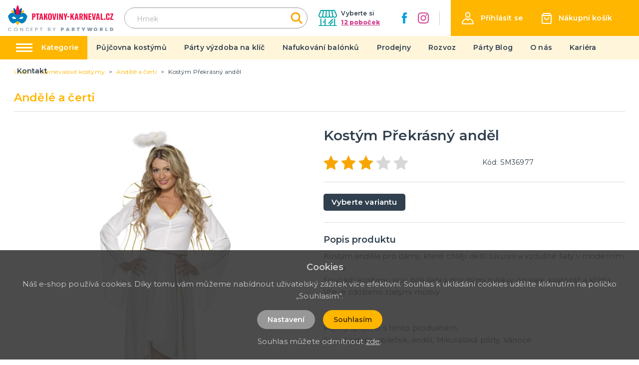

--- FILE ---
content_type: image/svg+xml
request_url: https://ptakoviny-karneval.cz/img/logo-pk.svg
body_size: 1467
content:
<svg xmlns="http://www.w3.org/2000/svg" width="454.1" height="84.9" viewBox="0 0 454.1 84.9"><g transform="translate(-42.2 -22.6)"><path d="M482.3,81.7v3.9h14V81.1H488l7.9-18.8V58.4H482.6v4.5h7.6Zm-9.8,4.6c4.9,0,7.8-2.6,7.8-7.6V75.8l-5.4-1.1v4.1c0,2.2-.8,3.4-2.4,3.4s-2.5-1.4-2.5-4V65.8c0-2.6.9-3.8,2.5-3.8s2.4,1.2,2.4,3.4V69l5.5-1V65.2c0-5-2.8-7.4-7.7-7.4-5.2,0-8.1,2.9-8.1,8.4V77.7c-.1,5.7,2.7,8.6,7.9,8.6m-10.9-6.9h-5.2v6.2h5.2Zm-19.8,6.2h12V80.9h-6.7V58.5h-5.3ZM427.9,75.4l1.3-8.6c.2-1.3.4-2.4.5-3.9h.1c.1,1.4.3,2.6.5,3.9l1.3,8.6Zm5.4,10.2h5.3l-5.3-27.1h-7L421,85.6h5.3l1-6.3h4.9Zm-24.3,0h6.8L421,58.5h-5.5l-2.6,17.7c-.2,1.8-.3,3.2-.4,4.6h-.2a45.687,45.687,0,0,0-.5-4.6l-2.6-17.7h-5.5Zm-14.4-4.1V73.7h6.5V69.6h-6.5v-7h7.1V58.5H389.3V85.6H402V81.5Zm-25.8,4.1h4.7V72.3c0-1.8-.1-3.5-.2-5.3h.1a28.229,28.229,0,0,0,1.2,4.3l5,14.3h5.1V58.5H380V69.7c0,2,.1,4,.2,6h-.1c-.3-1.3-.7-2.7-1.1-4.1l-4.5-13.2h-5.7V85.6ZM355.2,71.2v-9h1.6c2,0,2.8,1,2.8,3.4v1.7c0,2.6-.7,3.9-2.8,3.9Zm4.9,14.4h5.5l-3.8-12.3c2-1,3.2-3.1,3.2-6.3V65.7c0-4.5-2.3-7.3-7.9-7.3h-7.2V85.5h5.3V74.6h1.9Zm-24-10.2,1.3-8.6c.2-1.3.4-2.4.5-3.9h.1c.1,1.4.3,2.6.5,3.9l1.3,8.6Zm5.3,10.2h5.3l-5.3-27.1h-7l-5.3,27.1h5.3l1-6.3h4.9Zm-19.8,0h5.7L322.2,69l4.9-10.6h-5.5l-5.2,12.7V58.5H311V85.6h5.3V77.7l2-4.2ZM298,74.6h9.1V70H298Zm-10.7,11h5.3V75.8l5.7-17.4h-5.5l-2.2,9.1a19.537,19.537,0,0,0-.5,3.6H290a20.81,20.81,0,0,0-.6-3.6l-2.3-9.1h-5.5l5.8,17.4-.1,9.8Zm-24.4,0h4.7V72.3c0-1.8-.1-3.5-.2-5.3h.1a28.229,28.229,0,0,0,1.2,4.3l5,14.3h5.1V58.5h-4.7V69.7c0,2,.1,4,.2,6h-.1c-.3-1.3-.7-2.7-1.1-4.1l-4.5-13.2h-5.7V85.6Zm-4.7-27.1h-5.3V85.6h5.3Zm-20,27.1H245l5.2-27.1h-5.5l-2.6,17.7c-.2,1.8-.3,3.2-.4,4.6h-.2a45.682,45.682,0,0,0-.5-4.6l-2.6-17.7H233Zm-15.1-3.5c-1.8,0-2.8-1.3-2.8-3.8V65.8c0-2.5,1-3.8,2.8-3.8s2.8,1.3,2.8,3.8V78.3c0,2.4-1,3.8-2.8,3.8m0,4.2c5.2,0,8.3-3.1,8.3-8.6V66.4c0-5.5-3.1-8.6-8.3-8.6s-8.2,3.1-8.2,8.6V77.6c0,5.6,3,8.7,8.2,8.7m-15.2-.7h5.7L208.5,69l4.9-10.6h-5.5l-5.2,12.7V58.5h-5.3V85.6h5.3V77.7l1.9-4.2ZM183.5,75.4l1.3-8.6c.2-1.3.4-2.4.5-3.9h.1c.1,1.4.3,2.6.5,3.9l1.3,8.6Zm5.4,10.2h5.3l-5.3-27.1h-7l-5.3,27.1h5.3l1-6.3h4.9ZM177.6,58.5H162V63h5.2V85.6h5.3V63h5.2V58.5Zm-22.1,9.1c0,2.7-.8,3.9-2.7,3.9h-1.6V62.2h1.6c1.9,0,2.7,1,2.7,3.5Zm-2.2-9.1h-7.4V85.6h5.3V75.2h2.3c4.9,0,7.5-2.7,7.5-7.5V65.4c-.1-4.6-2.6-6.9-7.7-6.9" fill="#f10a44"/><path d="M88.5,75.3l-.3.4c-.1-.1-.1-.3-.2-.4h-.4l.3-.4C84.5,63.4,101,46.7,111.2,43.4c.1,10.7-10.7,31.5-22.7,31.9" fill="#ffb600"/><path d="M79.3,75.3l.3.4a.6.6,0,0,0,.1-.4h.4l-.3-.4c3.4-11.5-13.1-28.2-23.3-31.5,0,10.7,10.8,31.5,22.8,31.9" fill="#ffb600"/><path d="M85.9,70.6l-.2.4a.52.52,0,0,1-.2-.4c-.1,0-.3.1-.4.1l.2-.5c-5.8-10.5,6.7-30.4,16-35.7,2.3,10.4-3.8,33.1-15.4,36.1" fill="#034aa6"/><path d="M81.9,70.6l.2.4a.52.52,0,0,0,.2-.4c.1,0,.3.1.4.1l-.2-.5c5.8-10.5-6.7-30.4-16-35.7-2.3,10.4,3.8,33.1,15.4,36.1" fill="#034aa6"/><path d="M84.3,69.3v.6c-.1-.1-.3-.2-.4-.3-.1.1-.3.2-.4.3v-.6c-11.3-8.8-7.2-36.5.4-46.7,7.6,10.3,11.8,38,.4,46.7" fill="#f10a44"/><path d="M59.2,76.5c5,5.8,10.6,6,17.8,5.2C75.8,72.9,63.4,68.5,59.2,76.5Z" fill="none"/><path d="M90.9,81.7c7.2.8,12.7.7,17.8-5.2C104.4,68.5,92,72.9,90.9,81.7Z" fill="none"/><path d="M76.3,95.7c.8,3.6,2.9,9.3,7.6,11.8,4.8-2.4,6.8-8.2,7.6-11.8C83.2,90,84.6,90,76.3,95.7Z" fill="#ffb600"/><path d="M117.9,60.3c-7.4-8.1-17.8-2.9-23.1.9a19.864,19.864,0,0,1-21.7,0c-5.3-3.8-15.7-9-23.1-.9s-7.8,9.1-7.8,9.1,4,18.1,11.2,24.8,13.7,7.5,17.4,5.2c2.2-1.4,4.1-2.6,5.6-3.7,8.3-5.7,6.9-5.7,15.2,0,1.5,1,3.3,2.3,5.6,3.7,3.7,2.3,10.2,1.5,17.4-5.2s11.2-24.8,11.2-24.8S125.3,68.4,117.9,60.3ZM59.2,76.5c4.2-8.1,16.6-3.6,17.8,5.2C69.7,82.5,64.2,82.4,59.2,76.5Zm31.7,5.2c1.1-8.8,13.5-13.2,17.8-5.2C103.6,82.4,98.1,82.5,90.9,81.7Z" fill="#007ebf"/></g></svg>

--- FILE ---
content_type: application/javascript; charset=UTF-8
request_url: https://ptakoviny-karneval.cz/_nuxt/c68fab4.js
body_size: 2492
content:
(window.webpackJsonp=window.webpackJsonp||[]).push([[26],{259:function(t,e,r){"use strict";var n={props:{items:{type:Array,default:function(){return[]}}},data:function(){return{}}},l=r(3),component=Object(l.a)(n,(function(){var t=this,e=t.$createElement,r=t._self._c||e;return r("nav",{staticClass:"breadcrumb",attrs:{"aria-label":"breadcrumbs"}},[r("ul",[r("li",{staticClass:"breadcrumb__item"},[r("nuxt-link",{attrs:{to:t.localePath("/"),title:t.$t("website.home")}},[r("span",[t._v(t._s(t.$t("website.home")))])])],1),t._v(" "),t._l(t.items,(function(e,n){return r("li",{key:n,class:"breadcrumb__item"+(""===e.link?" is-active":"")},[""!==e.link?r("nuxt-link",{attrs:{to:t.localePath(e.link)}},[r("span",[t._v(t._s(e.text))])]):r("span",[t._v("\n        "+t._s(e.text)+"\n      ")])],1)}))],2)])}),[],!1,null,null,null);e.a=component.exports},260:function(t,e,r){"use strict";var n={props:{posts:{type:Array,default:function(){return[]}}},data:function(){return{}}},l=r(3),component=Object(l.a)(n,(function(){var t=this,e=t.$createElement,r=t._self._c||e;return r("div",{staticClass:"instagram"},[r("div",{staticClass:"container"},[r("div",{staticClass:"instagram__title-wrapper"},[r("h2",{staticClass:"instagram__title"},[t._v("\n        "+t._s(t.$t("home.instagram"))+"\n        "),r("a",{staticClass:"instagram__title-link",attrs:{href:t.$t("home.instagramLink"),title:t.$t("home.instagramProfile"),target:"_blank"}},[t._v("\n          "+t._s(t.$t("home.instagramProfile"))+"\n        ")])])]),t._v(" "),r("div",{staticClass:"columns is-multiline is-flex"},t._l(t.posts,(function(t,e){return r("div",{key:"instagram_id_"+e,staticClass:"column instagram__column is-6-mobile is-2"},[r("a",{staticClass:"instagram__link",attrs:{href:t.permalink,title:t.caption?t.caption:"image",target:"_blank"}},[r("div",{staticClass:"instagram__image",style:"background-image: url('"+t.media_url+"')"})])])})),0)])])}),[],!1,null,null,null);e.a=component.exports},261:function(t,e,r){"use strict";var n={filters:{truncate:function(t,e){return t.length>e&&(t=t.substring(0,e-3)+"..."),t},makeClass:function(t){return""!==t?"article-card--"+t:""}},props:{type:{type:String,default:function(){return""}},post:{type:Object,default:function(){return{}}}},data:function(){return{}}},l=r(3),component=Object(l.a)(n,(function(){var t=this,e=t.$createElement,r=t._self._c||e;return r("div",{staticClass:"article-card",class:t._f("makeClass")(t.type)},[r("div",{staticClass:"article-card__top"},[r("nuxt-link",{staticClass:"article-card__link",attrs:{to:t.localePath("/blog/"+t.post.id+"/"+t.post.slug),title:t.post.title+" – "+t.$t("general.readMore"),target:"blank"}},[r("img",{staticClass:"article-card__image",attrs:{src:t.post.image?"/img/blog/thumb/"+t.post.image:"/img/noimage-4-3.png",alt:t.post.title,loading:"lazy"}}),t._v(" "),r("h2",{staticClass:"article-card__title",domProps:{textContent:t._s(t.post.title)}})])],1),t._v(" "),t.post.meta_description&&t.post.meta_description.length?r("div",{staticClass:"article-card__perex"},[r("p",{staticClass:"article-card__perex-in"},[t._v("\n      "+t._s(t.post.meta_description)+"\n    ")]),t._v(" "),"big"===t.type?r("div",{staticClass:"article-card__button-wrapper"},[r("nuxt-link",{staticClass:"button is-primary",attrs:{to:t.localePath("/blog/"+t.post.id+"/"+t.post.slug),title:t.post.title+" – "+t.$t("general.readMore"),target:"blank"},domProps:{textContent:t._s(t.$t("general.showArticle"))}})],1):t._e()]):t._e()])}),[],!1,null,null,null);e.a=component.exports},264:function(t,e,r){"use strict";e.a={mixin:{data:function(){return{customFieldIndex:3650}},methods:{getCustomField:function(t,e){return t+"_"+(e+this.customFieldIndex)}}}}},292:function(t,e,r){"use strict";r.r(e);var n=r(2),l=(r(23),r(18),r(6),r(19),r(259)),c=r(261),o=r(260),m=r(264),_={components:{MBreadcrumbs:l.a,MArticleCard:c.a,MInstagram:o.a},mixins:[m.a.mixin],asyncData:function(t){return Object(n.a)(regeneratorRuntime.mark((function e(){var r,n,l,c,o,m,_;return regeneratorRuntime.wrap((function(e){for(;;)switch(e.prev=e.next){case 0:if(r=t.$axios,n=t.app,t.store.state.variables.maintenance){e.next=15;break}return e.prev=2,l=r.$get("/api/career/position",{params:{lang:n.i18n.locale,is_active:1}}),c=r.$get("/api/blog/post/latest",{params:{lang:n.i18n.locale,count:2}}),o=r.$get("/api/projectcustoms/instagram").catch((function(t){})),m=r.$get("/api/info/page/264",{params:{lang:n.i18n.locale}}),e.next=9,Promise.all([l,c,o,m]);case 9:return _=e.sent,e.abrupt("return",{careerItems:_[0],blogPosts:_[1],instagramPosts:_[2],infoPage:_[3]});case 13:e.prev=13,e.t0=e.catch(2);case 15:case"end":return e.stop()}}),e,null,[[2,13]])})))()},data:function(){return{customFieldIndex:3649,careerItems:[],blogPosts:[],instagramPosts:[],page:{text:"",title:this.$t("career.title"),meta_description:"",meta_title:this.$t("career.title")},infoPage:{}}},head:function(){return{title:this.page.meta_title,meta:[{hid:"description",name:"description",content:this.page.meta_description},{hid:"title",name:"title",content:this.page.meta_title}]}},computed:{breadcrumbs:function(){var t=[{link:"",text:this.page.title}];return t.push(),t}}},d=r(3),component=Object(d.a)(_,(function(){var t=this,e=t.$createElement,r=t._self._c||e;return r("div",{staticClass:"page__career"},[r("div",{staticClass:"page-inside mb-5"},[r("div",{staticClass:"container"},[r("MBreadcrumbs",{attrs:{items:t.breadcrumbs}}),t._v(" "),r("div",{staticClass:"columns is-multiline"},[r("div",{staticClass:"column is-12"},[r("h1",{staticClass:"title has-text-primary is-1 mb-5 mt-4 is-text-transform-uppercase",domProps:{textContent:t._s(t.page.title)}}),t._v(" "),r("div",{staticClass:"columns"},[t._m(0),t._v(" "),r("div",{staticClass:"column is-6"},[r("div",{staticClass:"page__about-us-content"},[void 0!==t.infoPage.custom_fields[0][t.getCustomField("wysiwyg",44)]?r("p",{domProps:{innerHTML:t._s(t.infoPage.custom_fields[0][t.getCustomField("wysiwyg",44)].value)}}):t._e()])])])]),t._v(" "),r("div",{staticClass:"column is-12"},[r("h2",{staticClass:"title is-1 has-text-primary mt-4 mb-6"},[t._v("\n            "+t._s(t.$t("career.whatCanWeOffer"))+"\n          ")])]),t._v(" "),r("div",{staticClass:"column is-12 is-10-widescreen is-offset-1-widescreen"},[r("ul",{staticClass:"columns is-multiline career__offer-list"},t._l(6,(function(e){return r("li",{key:e,staticClass:"column is-4"},[void 0!==t.infoPage.custom_fields[e][t.getCustomField("wysiwyg",44+e)]?r("div",{staticClass:"career__offer-item",domProps:{innerHTML:t._s(t.infoPage.custom_fields[e][t.getCustomField("wysiwyg",44+e)].value)}}):t._e()])})),0)]),t._v(" "),r("div",{staticClass:"column is-12"},[r("h2",{staticClass:"title is-1 has-text-primary"},[t._v("\n            "+t._s(t.$t("career.jobsTitle"))+"\n          ")]),t._v(" "),t.careerItems&&t.careerItems.length?r("div",{staticClass:"career__list"},t._l(t.careerItems,(function(e,n){return r("nuxt-link",{key:"career_item_"+n,staticClass:"career__item-link",attrs:{to:t.localePath({name:"career-id-slug",params:{id:e.id,slug:e.slug}}),title:e.name}},[r("div",{staticClass:"career__item-in"},[r("h3",{staticClass:"career__item-title",domProps:{textContent:t._s(e.name)}}),t._v(" "),r("p",{staticClass:"career__item-place",domProps:{textContent:t._s(e.address)}})]),t._v(" "),r("svg",{attrs:{xmlns:"http://www.w3.org/2000/svg",width:"16.29",height:"27.242",viewBox:"0 0 16.29 27.242"}},[r("path",{attrs:{d:"M38,56,50,44.5,38,33",transform:"translate(-35.879 -30.879)",fill:"none","stroke-linecap":"round","stroke-width":"3","fill-rule":"evenodd"}})])])})),1):r("div",{staticClass:"career__list"},[t._v("\n            "+t._s(t.$t("career.noJobs"))+"\n          ")])])]),t._v(" "),t.blogPosts&&t.blogPosts.length?r("div",{staticClass:"page__blog-list mt-6"},[r("h2",{staticClass:"title is-1 has-text-primary product__related-title"},[t._v("\n          "+t._s(t.$t("blog.whatsNew"))+"\n        ")]),t._v(" "),r("div",{staticClass:"columns is-multiline"},t._l(t.blogPosts,(function(t,e){return r("div",{key:"article_id_more_"+e,staticClass:"column is-6"},[r("MArticleCard",{attrs:{post:t,type:"big"}})],1)})),0)]):t._e()],1)]),t._v(" "),r("MInstagram",{attrs:{posts:t.instagramPosts}})],1)}),[function(){var t=this.$createElement,e=this._self._c||t;return e("div",{staticClass:"column is-6"},[e("img",{staticClass:"page__about-us-image",attrs:{src:"/img/logo-claim.svg",alt:"PartyWorld"}})])}],!1,null,null,null);e.default=component.exports}}]);

--- FILE ---
content_type: image/svg+xml
request_url: https://ptakoviny-karneval.cz/img/logo-pk-claim.svg
body_size: 3796
content:
<svg xmlns="http://www.w3.org/2000/svg" width="200" height="48.876" viewBox="0 0 200 48.876"><g transform="translate(-792 -788)"><g transform="translate(118 288)"><g transform="translate(674 542.16)"><g transform="translate(0 0)"><path d="M9.94,47.569a3.1,3.1,0,0,1,.46-1.682,3.279,3.279,0,0,1,1.25-1.169,3.678,3.678,0,0,1,1.73-.418,3.629,3.629,0,0,1,1.91.5,2.916,2.916,0,0,1,1.22,1.425H15.18a1.657,1.657,0,0,0-.73-.751,2.306,2.306,0,0,0-1.08-.247,2.435,2.435,0,0,0-1.19.285,2.069,2.069,0,0,0-.82.817,2.484,2.484,0,0,0-.3,1.245,2.51,2.51,0,0,0,.3,1.245,2.156,2.156,0,0,0,.82.827,2.468,2.468,0,0,0,1.19.295,2.306,2.306,0,0,0,1.08-.247,1.759,1.759,0,0,0,.73-.751h1.33a2.845,2.845,0,0,1-1.22,1.416,3.674,3.674,0,0,1-1.91.494,3.718,3.718,0,0,1-1.74-.418,3.141,3.141,0,0,1-1.25-1.169,3.1,3.1,0,0,1-.46-1.682Z" transform="translate(-9.93 -44.14)" fill="#8d9dac"/><path d="M24.76,50.847a3.678,3.678,0,0,1-1.73-.418,3.17,3.17,0,0,1-1.71-2.86,3.1,3.1,0,0,1,.46-1.682,3.279,3.279,0,0,1,1.25-1.169,3.569,3.569,0,0,1,1.73-.418,3.718,3.718,0,0,1,1.74.418,3.14,3.14,0,0,1,1.25,1.169,3.183,3.183,0,0,1,.46,1.682,3.15,3.15,0,0,1-.46,1.691,3.077,3.077,0,0,1-1.25,1.169A3.718,3.718,0,0,1,24.76,50.847Zm0-.912a2.34,2.34,0,0,0,1.19-.295,2.034,2.034,0,0,0,.82-.827,2.733,2.733,0,0,0,0-2.49,2.069,2.069,0,0,0-.82-.817,2.626,2.626,0,0,0-2.38,0,2.069,2.069,0,0,0-.82.817,2.733,2.733,0,0,0,0,2.49,2.034,2.034,0,0,0,.82.827A2.468,2.468,0,0,0,24.76,49.935Z" transform="translate(-9.93 -44.14)" fill="#8d9dac"/><path d="M38.71,50.777H37.6L34.28,46v4.774H33.17v-6.4h1.11l3.32,4.765V44.38h1.11Z" transform="translate(-9.93 -44.14)" fill="#8d9dac"/><path d="M43.68,47.569a3.1,3.1,0,0,1,.46-1.682,3.279,3.279,0,0,1,1.25-1.169,3.678,3.678,0,0,1,1.73-.418,3.629,3.629,0,0,1,1.91.5,2.917,2.917,0,0,1,1.22,1.425H48.92a1.657,1.657,0,0,0-.73-.751,2.306,2.306,0,0,0-1.08-.247,2.435,2.435,0,0,0-1.19.285,2.069,2.069,0,0,0-.82.817,2.484,2.484,0,0,0-.3,1.245,2.51,2.51,0,0,0,.3,1.245,2.156,2.156,0,0,0,.82.827,2.365,2.365,0,0,0,1.19.295,2.306,2.306,0,0,0,1.08-.247,1.759,1.759,0,0,0,.73-.751h1.33a2.845,2.845,0,0,1-1.22,1.416,3.674,3.674,0,0,1-1.91.494,3.718,3.718,0,0,1-1.74-.418,3.207,3.207,0,0,1-1.25-1.169,3.1,3.1,0,0,1-.46-1.682Z" transform="translate(-9.93 -44.14)" fill="#8d9dac"/><path d="M56.53,45.234V47.1h2.33v.864H56.53v1.955h2.62v.854H55.42v-6.4h3.73v.854Z" transform="translate(-12.179 -44.14)" fill="#8d9dac"/><path d="M69.1,46.288a1.866,1.866,0,0,1-.24.921,1.771,1.771,0,0,1-.78.7,3.029,3.029,0,0,1-1.37.275H65.49v2.591h-1.1v-6.4h2.33a3.017,3.017,0,0,1,1.31.256,1.792,1.792,0,0,1,.8.683,1.773,1.773,0,0,1,.27.968Zm-2.38,1.044a1.4,1.4,0,0,0,.94-.275.955.955,0,0,0,.31-.769c0-.7-.42-1.044-1.25-1.044H65.5v2.088Z" transform="translate(-12.636 -44.14)" fill="#8d9dac"/><path d="M78.39,44.39v.854H76.6v5.533H75.5V45.244H73.69V44.39Z" transform="translate(-13.098 -44.14)" fill="#8d9dac"/><path d="M93.41,47.494a1.507,1.507,0,0,1,.92.541,1.576,1.576,0,0,1,.38,1.025,1.54,1.54,0,0,1-.27.883,1.75,1.75,0,0,1-.77.617,2.842,2.842,0,0,1-1.17.228H89.81v-6.4h2.57a2.952,2.952,0,0,1,1.18.218,1.721,1.721,0,0,1,.75.6,1.448,1.448,0,0,1,.25.835,1.362,1.362,0,0,1-.31.921,1.776,1.776,0,0,1-.83.541Zm-2.5-.427h1.37a1.354,1.354,0,0,0,.85-.237.887.887,0,0,0,0-1.348,1.335,1.335,0,0,0-.85-.247H90.91Zm1.49,2.847a1.371,1.371,0,0,0,.88-.256.877.877,0,0,0,.32-.721.916.916,0,0,0-.34-.75,1.418,1.418,0,0,0-.9-.275H90.91V49.9H92.4Z" transform="translate(-13.902 -44.14)" fill="#8d9dac"/><path d="M104.79,44.39l-2.23,4.071v2.316h-1.11V48.461L99.21,44.39h1.23L102,47.522l1.56-3.132Z" transform="translate(-14.385 -44.14)" fill="#8d9dac"/><path d="M121.32,46.5a2.065,2.065,0,0,1-1.19,1.919,3.08,3.08,0,0,1-1.42.295h-.85v2.071h-2.15V44.27h3a2.767,2.767,0,0,1,1.93.608,2.091,2.091,0,0,1,.67,1.634Zm-2.85.6c.45,0,.67-.2.67-.6s-.22-.6-.67-.6h-.61v1.2h.61Z" transform="translate(-15.209 -44.14)" fill="#8d9dac"/><path d="M130.28,49.8h-2.29l-.34.988h-2.26l2.51-6.517h2.48l2.5,6.517h-2.27l-.34-.988Zm-.52-1.539-.62-1.815-.62,1.815h1.24Z" transform="translate(-15.745 -44.14)" fill="#8d9dac"/><path d="M140.71,50.778l-1.29-2.337h0v2.337h-2.15V44.26h3.2a3.209,3.209,0,0,1,1.42.285,2.138,2.138,0,0,1,.89.76,2.025,2.025,0,0,1,.3,1.093,1.887,1.887,0,0,1-.38,1.159,2.126,2.126,0,0,1-1.1.732l1.49,2.5h-2.37Zm-1.3-3.705h.85a.738.738,0,0,0,.47-.133.614.614,0,0,0,0-.827.678.678,0,0,0-.46-.152h-.85v1.1Z" transform="translate(-16.291 -44.14)" fill="#8d9dac"/><path d="M153.03,44.26v1.625h-1.82v4.893h-2.15V45.885h-1.81V44.26Z" transform="translate(-16.788 -44.14)" fill="#8d9dac"/><path d="M164.09,44.26,161.63,48.8v1.976h-2.15V48.8l-2.47-4.541h2.47l1.09,2.309,1.1-2.309Z" transform="translate(-17.323 -44.14)" fill="#8d9dac"/><path d="M178.35,44.26l-1.57,6.517H174.1l-.79-3.7-.8,3.7h-2.67l-1.57-6.517h2.31l.62,4.1.93-4.1h2.35l.93,4.1.62-4.1Z" transform="translate(-18.008 -44.14)" fill="#8d9dac"/><path d="M186.35,50.847a3.64,3.64,0,0,1-1.78-.438,3.226,3.226,0,0,1-1.28-1.2,3.175,3.175,0,0,1-.47-1.722,3.24,3.24,0,0,1,.47-1.722,3.364,3.364,0,0,1,1.28-1.2,3.74,3.74,0,0,1,1.78-.428,3.673,3.673,0,0,1,1.77.428,3.2,3.2,0,0,1,1.27,1.2,3.3,3.3,0,0,1-1.28,4.643,3.737,3.737,0,0,1-1.77.438Zm0-1.912a1.262,1.262,0,0,0,.99-.39,1.528,1.528,0,0,0,.35-1.056,1.57,1.57,0,0,0-.35-1.066,1.262,1.262,0,0,0-.99-.39,1.285,1.285,0,0,0-1,.39,1.553,1.553,0,0,0-.35,1.066,1.528,1.528,0,0,0,.35,1.056A1.285,1.285,0,0,0,186.35,48.935Z" transform="translate(-20.14 -44.14)" fill="#8d9dac"/><path d="M197.98,50.778l-1.29-2.337h0v2.337h-2.15V44.26h3.2a3.209,3.209,0,0,1,1.42.285,2.138,2.138,0,0,1,.89.76,2.025,2.025,0,0,1,.3,1.093,1.887,1.887,0,0,1-.38,1.159,2.126,2.126,0,0,1-1.1.732l1.49,2.5h-2.37Zm-1.3-3.705h.85a.738.738,0,0,0,.47-.133.614.614,0,0,0,0-.827.678.678,0,0,0-.46-.152h-.85v1.1Z" transform="translate(-20.14 -44.14)" fill="#8d9dac"/><path d="M207.06,49.229h2.08v1.549h-4.23V44.26h2.15Z" transform="translate(-20.14 -44.14)" fill="#8d9dac"/><path d="M216.56,44.26a4.106,4.106,0,0,1,1.89.418,3.034,3.034,0,0,1,1.25,1.15,3.4,3.4,0,0,1,0,3.344,3.1,3.1,0,0,1-1.25,1.178,3.992,3.992,0,0,1-1.89.428H213.7V44.26h2.86Zm-.19,4.693a1.647,1.647,0,0,0,1.15-.38,1.366,1.366,0,0,0,.43-1.074,1.333,1.333,0,0,0-.43-1.074,1.711,1.711,0,0,0-1.15-.38h-.51v2.907h.51Z" transform="translate(-20.14 -44.14)" fill="#8d9dac"/></g></g></g><g transform="translate(749.8 765.4)"><path d="M294.061,68.327v1.718h6.166V68.062h-3.655l3.479-8.28V58.065h-5.858v1.981h3.348Zm-4.315,2.026c2.156,0,3.434-1.145,3.434-3.347V65.728l-2.377-.484V67.05c0,.969-.353,1.5-1.057,1.5s-1.1-.616-1.1-1.761V61.323c0-1.144.4-1.674,1.1-1.674s1.057.529,1.057,1.5v1.586l2.422-.441V61.059c0-2.2-1.233-3.259-3.391-3.259-2.291,0-3.567,1.277-3.567,3.7v5.065c-.045,2.511,1.188,3.788,3.479,3.788m-4.8-3.039h-2.289v2.731h2.289Zm-8.719,2.731h5.284V67.974h-2.95V58.109h-2.334ZM270.1,65.551l.573-3.787c.088-.573.176-1.057.22-1.718h.044c.044.617.133,1.146.22,1.718l.574,3.787Zm2.375,4.493h2.336l-2.336-11.936H269.4l-2.335,11.936H269.4l.439-2.775H272Zm-10.7,0h3l2.29-11.936H264.64l-1.146,7.8c-.087.793-.132,1.409-.173,2.026h-.089a20.192,20.192,0,0,0-.221-2.026l-1.144-7.8h-2.426Zm-6.342-1.806V64.8H258.3V63h-2.863V59.915h3.126V58.109H253.1V70.045h5.593V68.239Zm-11.363,1.806h2.072V64.186c0-.792-.045-1.541-.089-2.333h.044a12.476,12.476,0,0,0,.529,1.893l2.2,6.3h2.246V58.109h-2.069v4.933c0,.881.044,1.761.087,2.643h-.043c-.133-.573-.309-1.19-.486-1.806l-1.981-5.814h-2.511v11.98Zm-5.99-6.343V59.738h.7c.879,0,1.233.441,1.233,1.5v.749c0,1.145-.308,1.718-1.233,1.718Zm2.159,6.343h2.421l-1.674-5.417a2.838,2.838,0,0,0,1.41-2.775V61.28c0-1.982-1.013-3.215-3.479-3.215h-3.17V70h2.333V65.2h.837ZM229.67,65.551l.571-3.787c.089-.573.177-1.057.22-1.718h.046c.044.617.131,1.146.22,1.718l.573,3.787ZM232,70.045h2.335L232,58.109h-3.082l-2.334,11.936h2.334l.439-2.775h2.159Zm-8.721,0h2.511l-2.246-7.311,2.158-4.669h-2.423l-2.29,5.593V58.109h-2.379V70.045h2.335v-3.48l.881-1.849ZM212.889,65.2H216.9V63.174h-4.009Zm-4.712,4.846h2.333V65.728l2.512-7.663H210.6l-.969,4.008a8.732,8.732,0,0,0-.22,1.586h-.044a9.307,9.307,0,0,0-.264-1.586l-1.013-4.008h-2.423l2.555,7.663-.044,4.317Zm-10.747,0H199.5V64.186c0-.792-.043-1.541-.087-2.333h.044a12.476,12.476,0,0,0,.529,1.893l2.2,6.3h2.246V58.109h-2.069v4.933c0,.881.043,1.761.087,2.643h-.044c-.132-.573-.309-1.19-.485-1.806l-1.981-5.814h-2.511v11.98Zm-2.07-11.936h-2.334V70.045h2.334Zm-8.809,11.936h3l2.29-11.936h-2.422l-1.146,7.8c-.088.793-.132,1.409-.175,2.026h-.089a20.157,20.157,0,0,0-.22-2.026l-1.146-7.8h-2.378ZM179.9,68.5c-.793,0-1.233-.573-1.233-1.674V61.323c0-1.1.439-1.674,1.233-1.674s1.233.573,1.233,1.674v5.505c0,1.057-.441,1.674-1.233,1.674m0,1.849c2.291,0,3.656-1.365,3.656-3.788V61.588c0-2.422-1.365-3.788-3.656-3.788s-3.611,1.366-3.611,3.788v4.932c0,2.466,1.321,3.832,3.611,3.832m-6.693-.308h2.51l-2.246-7.311,2.157-4.669h-2.421l-2.291,5.593V58.109h-2.334V70.045h2.334v-3.48l.836-1.849Zm-10.747-4.493.571-3.787c.089-.573.176-1.057.22-1.718h.045c.044.617.132,1.146.22,1.718l.574,3.787Zm2.377,4.493h2.335l-2.335-11.936h-3.082l-2.334,11.936h2.334l.439-2.775h2.159Zm-4.976-11.936h-6.871v1.982h2.29v9.954h2.335V60.091h2.29V58.109Zm-9.734,4.008c0,1.189-.353,1.718-1.19,1.718h-.7v-4.1h.7c.837,0,1.19.441,1.19,1.541Zm-.969-4.008H145.9V70.045h2.335V65.464h1.012a2.974,2.974,0,0,0,3.3-3.3V61.148c-.044-2.026-1.145-3.039-3.391-3.039" transform="translate(-58.027 -19.697)" fill="#f10a44"/><path d="M87.911,57.451l-.132.176c-.045-.044-.045-.132-.088-.176h-.177l.132-.176c-1.5-5.065,5.77-12.42,10.262-13.874.045,4.713-4.713,13.874-10,14.051" transform="translate(-25.318 -11.639)" fill="#ffb600"/><path d="M66.541,57.451l.132.176a.265.265,0,0,0,.044-.176h.176l-.132-.176c1.5-5.065-5.77-12.42-10.262-13.874,0,4.713,4.756,13.874,10.041,14.051" transform="translate(-8.002 -11.639)" fill="#ffb600"/><path d="M84.737,50.4l-.087.176a.224.224,0,0,1-.088-.176c-.045,0-.133.044-.177.044l.088-.221C81.918,45.6,87.424,36.835,91.519,34.5c1.013,4.581-1.674,14.579-6.783,15.9" transform="translate(-23.29 -6.659)" fill="#034aa6"/><path d="M73.014,50.4l.088.176a.227.227,0,0,0,.089-.176c.044,0,.132.044.176.044l-.089-.221c2.555-4.624-2.95-13.389-7.047-15.723-1.012,4.581,1.674,14.579,6.783,15.9" transform="translate(-13.329 -6.659)" fill="#034aa6"/><path d="M79.944,43.168v.264c-.045-.044-.133-.088-.176-.132-.045.044-.132.088-.176.132v-.264c-4.977-3.876-3.171-16.076.176-20.568,3.347,4.536,5.2,16.736.176,20.568" transform="translate(-19.201 0)" fill="#f10a44"/><g transform="translate(42.2 37.319)"><path d="M59.2,74.154c2.2,2.554,4.67,2.642,7.841,2.29C66.511,72.568,61.05,70.63,59.2,74.154Z" transform="translate(-51.712 -65.134)" fill="none"/><path d="M90.9,76.444c3.171.352,5.594.308,7.842-2.29C96.846,70.63,91.384,72.568,90.9,76.444Z" transform="translate(-69.45 -65.134)" fill="none"/><path d="M76.3,93.309c.352,1.585,1.277,4.1,3.347,5.2,2.114-1.057,3-3.611,3.347-5.2C79.338,90.8,79.955,90.8,76.3,93.309Z" transform="translate(-61.281 -75.831)" fill="#ffb600"/><path d="M75.54,57.9c-3.26-3.568-7.839-1.277-10.174.4a8.748,8.748,0,0,1-9.557,0c-2.334-1.674-6.915-3.964-10.174-.4A32.064,32.064,0,0,0,42.2,61.913s1.762,7.971,4.933,10.922,6.034,3.3,7.663,2.291c.969-.617,1.806-1.146,2.467-1.63,3.656-2.51,3.039-2.51,6.694,0,.661.441,1.454,1.013,2.467,1.63,1.63,1.013,4.492.66,7.663-2.291S79.02,61.913,79.02,61.913A40.881,40.881,0,0,0,75.54,57.9ZM49.687,65.04c1.85-3.568,7.311-1.586,7.84,2.29C54.312,67.683,51.889,67.638,49.687,65.04Zm13.961,2.29c.485-3.876,5.946-5.814,7.84-2.29C69.242,67.638,66.82,67.683,63.649,67.33Z" transform="translate(-42.2 -56.02)" fill="#007ebf"/></g></g></g></svg>

--- FILE ---
content_type: application/javascript; charset=UTF-8
request_url: https://ptakoviny-karneval.cz/_nuxt/085ed40.js
body_size: 136882
content:
(window.webpackJsonp=window.webpackJsonp||[]).push([[5],{0:function(e,t,r){"use strict";r.d(t,"k",(function(){return k})),r.d(t,"m",(function(){return w})),r.d(t,"l",(function(){return y})),r.d(t,"e",(function(){return _})),r.d(t,"b",(function(){return z})),r.d(t,"s",(function(){return j})),r.d(t,"g",(function(){return C})),r.d(t,"h",(function(){return A})),r.d(t,"d",(function(){return P})),r.d(t,"r",(function(){return O})),r.d(t,"j",(function(){return $})),r.d(t,"t",(function(){return S})),r.d(t,"o",(function(){return T})),r.d(t,"q",(function(){return L})),r.d(t,"f",(function(){return R})),r.d(t,"c",(function(){return I})),r.d(t,"i",(function(){return D})),r.d(t,"p",(function(){return B})),r.d(t,"a",(function(){return V})),r.d(t,"v",(function(){return Y})),r.d(t,"n",(function(){return W})),r.d(t,"u",(function(){return K}));r(7),r(20),r(25),r(26);var o=r(17),n=r(2),c=r(4),l=r(5),d=(r(23),r(11),r(76),r(6),r(10),r(31),r(13),r(18),r(19),r(14),r(21),r(95),r(96),r(115),r(86),r(87),r(204),r(37),r(33),r(1)),m=r(41);function h(object,e){var t=Object.keys(object);if(Object.getOwnPropertySymbols){var r=Object.getOwnPropertySymbols(object);e&&(r=r.filter((function(e){return Object.getOwnPropertyDescriptor(object,e).enumerable}))),t.push.apply(t,r)}return t}function f(e){for(var i=1;i<arguments.length;i++){var source=null!=arguments[i]?arguments[i]:{};i%2?h(Object(source),!0).forEach((function(t){Object(c.a)(e,t,source[t])})):Object.getOwnPropertyDescriptors?Object.defineProperties(e,Object.getOwnPropertyDescriptors(source)):h(Object(source)).forEach((function(t){Object.defineProperty(e,t,Object.getOwnPropertyDescriptor(source,t))}))}return e}function v(e,t){var r="undefined"!=typeof Symbol&&e[Symbol.iterator]||e["@@iterator"];if(!r){if(Array.isArray(e)||(r=function(e,t){if(!e)return;if("string"==typeof e)return x(e,t);var r=Object.prototype.toString.call(e).slice(8,-1);"Object"===r&&e.constructor&&(r=e.constructor.name);if("Map"===r||"Set"===r)return Array.from(e);if("Arguments"===r||/^(?:Ui|I)nt(?:8|16|32)(?:Clamped)?Array$/.test(r))return x(e,t)}(e))||t&&e&&"number"==typeof e.length){r&&(e=r);var i=0,o=function(){};return{s:o,n:function(){return i>=e.length?{done:!0}:{done:!1,value:e[i++]}},e:function(e){throw e},f:o}}throw new TypeError("Invalid attempt to iterate non-iterable instance.\nIn order to be iterable, non-array objects must have a [Symbol.iterator]() method.")}var n,c=!0,l=!1;return{s:function(){r=r.call(e)},n:function(){var e=r.next();return c=e.done,e},e:function(e){l=!0,n=e},f:function(){try{c||null==r.return||r.return()}finally{if(l)throw n}}}}function x(e,t){(null==t||t>e.length)&&(t=e.length);for(var i=0,r=new Array(t);i<t;i++)r[i]=e[i];return r}function k(e){d.default.config.errorHandler&&d.default.config.errorHandler(e)}function w(e){return e.then((function(e){return e.default||e}))}function y(e){return e.$options&&"function"==typeof e.$options.fetch&&!e.$options.fetch.length}function _(e){var t,r=arguments.length>1&&void 0!==arguments[1]?arguments[1]:[],o=e.$children||[],n=v(o);try{for(n.s();!(t=n.n()).done;){var c=t.value;c.$fetch?r.push(c):c.$children&&_(c,r)}}catch(e){n.e(e)}finally{n.f()}return r}function z(e,t){if(t||!e.options.__hasNuxtData){var r=e.options._originDataFn||e.options.data||function(){return{}};e.options._originDataFn=r,e.options.data=function(){var data=r.call(this,this);return this.$ssrContext&&(t=this.$ssrContext.asyncData[e.cid]),f(f({},data),t)},e.options.__hasNuxtData=!0,e._Ctor&&e._Ctor.options&&(e._Ctor.options.data=e.options.data)}}function j(e){return e.options&&e._Ctor===e||(e.options?(e._Ctor=e,e.extendOptions=e.options):(e=d.default.extend(e))._Ctor=e,!e.options.name&&e.options.__file&&(e.options.name=e.options.__file)),e}function C(e){var t=arguments.length>1&&void 0!==arguments[1]&&arguments[1],r=arguments.length>2&&void 0!==arguments[2]?arguments[2]:"components";return Array.prototype.concat.apply([],e.matched.map((function(e,o){return Object.keys(e[r]).map((function(n){return t&&t.push(o),e[r][n]}))})))}function A(e){var t=arguments.length>1&&void 0!==arguments[1]&&arguments[1];return C(e,t,"instances")}function P(e,t){return Array.prototype.concat.apply([],e.matched.map((function(e,r){return Object.keys(e.components).reduce((function(o,n){return e.components[n]?o.push(t(e.components[n],e.instances[n],e,n,r)):delete e.components[n],o}),[])})))}function O(e,t){return Promise.all(P(e,function(){var e=Object(n.a)(regeneratorRuntime.mark((function e(r,o,n,c){var l,d;return regeneratorRuntime.wrap((function(e){for(;;)switch(e.prev=e.next){case 0:if("function"!=typeof r||r.options){e.next=11;break}return e.prev=1,e.next=4,r();case 4:r=e.sent,e.next=11;break;case 7:throw e.prev=7,e.t0=e.catch(1),e.t0&&"ChunkLoadError"===e.t0.name&&"undefined"!=typeof window&&window.sessionStorage&&(l=Date.now(),(!(d=parseInt(window.sessionStorage.getItem("nuxt-reload")))||d+6e4<l)&&(window.sessionStorage.setItem("nuxt-reload",l),window.location.reload(!0))),e.t0;case 11:return n.components[c]=r=j(r),e.abrupt("return","function"==typeof t?t(r,o,n,c):r);case 13:case"end":return e.stop()}}),e,null,[[1,7]])})));return function(t,r,o,n){return e.apply(this,arguments)}}()))}function $(e){return E.apply(this,arguments)}function E(){return(E=Object(n.a)(regeneratorRuntime.mark((function e(t){return regeneratorRuntime.wrap((function(e){for(;;)switch(e.prev=e.next){case 0:if(t){e.next=2;break}return e.abrupt("return");case 2:return e.next=4,O(t);case 4:return e.abrupt("return",f(f({},t),{},{meta:C(t).map((function(e,r){return f(f({},e.options.meta),(t.matched[r]||{}).meta)}))}));case 5:case"end":return e.stop()}}),e)})))).apply(this,arguments)}function S(e,t){return M.apply(this,arguments)}function M(){return(M=Object(n.a)(regeneratorRuntime.mark((function e(t,r){var n,c,d,h;return regeneratorRuntime.wrap((function(e){for(;;)switch(e.prev=e.next){case 0:return t.context||(t.context={isStatic:!1,isDev:!1,isHMR:!1,app:t,store:t.store,payload:r.payload,error:r.error,base:t.router.options.base,env:{gtmId:"GTM-KDXHZ7MM",clientUrl:"https://ptakoviny-karneval.cz"}},r.req&&(t.context.req=r.req),r.res&&(t.context.res=r.res),r.ssrContext&&(t.context.ssrContext=r.ssrContext),t.context.redirect=function(e,path,r){if(e){t.context._redirected=!0;var n=Object(o.a)(path);if("number"==typeof e||"undefined"!==n&&"object"!==n||(r=path||{},path=e,n=Object(o.a)(path),e=302),"object"===n&&(path=t.router.resolve(path).route.fullPath),!/(^[.]{1,2}\/)|(^\/(?!\/))/.test(path))throw path=Object(m.d)(path,r),window.location.replace(path),new Error("ERR_REDIRECT");t.context.next({path:path,query:r,status:e})}},t.context.nuxtState=window.__NUXT__),e.next=3,Promise.all([$(r.route),$(r.from)]);case 3:n=e.sent,c=Object(l.a)(n,2),d=c[0],h=c[1],r.route&&(t.context.route=d),r.from&&(t.context.from=h),t.context.next=r.next,t.context._redirected=!1,t.context._errored=!1,t.context.isHMR=!1,t.context.params=t.context.route.params||{},t.context.query=t.context.route.query||{};case 15:case"end":return e.stop()}}),e)})))).apply(this,arguments)}function T(e,t){return!e.length||t._redirected||t._errored?Promise.resolve():L(e[0],t).then((function(){return T(e.slice(1),t)}))}function L(e,t){var r;return(r=2===e.length?new Promise((function(r){e(t,(function(e,data){e&&t.error(e),r(data=data||{})}))})):e(t))&&r instanceof Promise&&"function"==typeof r.then?r:Promise.resolve(r)}function R(base,e){if("hash"===e)return window.location.hash.replace(/^#\//,"");base=decodeURI(base).slice(0,-1);var path=decodeURI(window.location.pathname);base&&path.startsWith(base)&&(path=path.slice(base.length));var t=(path||"/")+window.location.search+window.location.hash;return Object(m.c)(t)}function I(e,t){return function(e,t){for(var r=new Array(e.length),i=0;i<e.length;i++)"object"===Object(o.a)(e[i])&&(r[i]=new RegExp("^(?:"+e[i].pattern+")$",F(t)));return function(t,o){for(var path="",data=t||{},n=(o||{}).pretty?G:encodeURIComponent,c=0;c<e.length;c++){var l=e[c];if("string"!=typeof l){var d=data[l.name||"pathMatch"],m=void 0;if(null==d){if(l.optional){l.partial&&(path+=l.prefix);continue}throw new TypeError('Expected "'+l.name+'" to be defined')}if(Array.isArray(d)){if(!l.repeat)throw new TypeError('Expected "'+l.name+'" to not repeat, but received `'+JSON.stringify(d)+"`");if(0===d.length){if(l.optional)continue;throw new TypeError('Expected "'+l.name+'" to not be empty')}for(var h=0;h<d.length;h++){if(m=n(d[h]),!r[c].test(m))throw new TypeError('Expected all "'+l.name+'" to match "'+l.pattern+'", but received `'+JSON.stringify(m)+"`");path+=(0===h?l.prefix:l.delimiter)+m}}else{if(m=l.asterisk?Z(d):n(d),!r[c].test(m))throw new TypeError('Expected "'+l.name+'" to match "'+l.pattern+'", but received "'+m+'"');path+=l.prefix+m}}else path+=l}return path}}(function(e,t){var r,o=[],n=0,c=0,path="",l=t&&t.delimiter||"/";for(;null!=(r=N.exec(e));){var d=r[0],m=r[1],h=r.index;if(path+=e.slice(c,h),c=h+d.length,m)path+=m[1];else{var f=e[c],v=r[2],x=r[3],k=r[4],w=r[5],y=r[6],_=r[7];path&&(o.push(path),path="");var z=null!=v&&null!=f&&f!==v,j="+"===y||"*"===y,C="?"===y||"*"===y,A=r[2]||l,pattern=k||w;o.push({name:x||n++,prefix:v||"",delimiter:A,optional:C,repeat:j,partial:z,asterisk:Boolean(_),pattern:pattern?H(pattern):_?".*":"[^"+U(A)+"]+?"})}}c<e.length&&(path+=e.substr(c));path&&o.push(path);return o}(e,t),t)}function D(e,t){var r={},o=f(f({},e),t);for(var n in o)String(e[n])!==String(t[n])&&(r[n]=!0);return r}function B(e){var t;if(e.message||"string"==typeof e)t=e.message||e;else try{t=JSON.stringify(e,null,2)}catch(r){t="[".concat(e.constructor.name,"]")}return f(f({},e),{},{message:t,statusCode:e.statusCode||e.status||e.response&&e.response.status||500})}window.onNuxtReadyCbs=[],window.onNuxtReady=function(e){window.onNuxtReadyCbs.push(e)};var N=new RegExp(["(\\\\.)","([\\/.])?(?:(?:\\:(\\w+)(?:\\(((?:\\\\.|[^\\\\()])+)\\))?|\\(((?:\\\\.|[^\\\\()])+)\\))([+*?])?|(\\*))"].join("|"),"g");function G(e,t){var r=t?/[?#]/g:/[/?#]/g;return encodeURI(e).replace(r,(function(e){return"%"+e.charCodeAt(0).toString(16).toUpperCase()}))}function Z(e){return G(e,!0)}function U(e){return e.replace(/([.+*?=^!:${}()[\]|/\\])/g,"\\$1")}function H(e){return e.replace(/([=!:$/()])/g,"\\$1")}function F(e){return e&&e.sensitive?"":"i"}function V(e,t,r){e.$options[t]||(e.$options[t]=[]),e.$options[t].includes(r)||e.$options[t].push(r)}var Y=m.b,W=(m.e,m.a);function K(e){try{window.history.scrollRestoration=e}catch(e){}}},151:function(e,t,r){var content=r(220);content.__esModule&&(content=content.default),"string"==typeof content&&(content=[[e.i,content,""]]),content.locals&&(e.exports=content.locals);(0,r(122).default)("36c8e810",content,!0,{sourceMap:!1})},161:function(e,t,r){"use strict";var o={filters:{makeClass:function(e){return""!==e?"box-concept--"+e:""}},props:{type:{type:String,default:function(){return""}}}},n=r(3),component=Object(n.a)(o,(function(){var e=this,t=e.$createElement,r=e._self._c||t;return r("div",{staticClass:"box-concept",class:e._f("makeClass")(e.type)},[r("p",{staticClass:"box-concept__title"},[e._v("\n    Concept by\n  ")]),e._v(" "),r("img",{staticClass:"box-concept__image",attrs:{src:"/img/logo-claim.svg",alt:e.$t("website.title")}})])}),[],!1,null,null,null);t.a=component.exports},171:function(e,t,r){"use strict";var o=r(2),n=(r(23),r(6),r(1)),c=r(0),l=window.__NUXT__;function d(){if(!this._hydrated)return this.$fetch()}function m(){if((e=this).$vnode&&e.$vnode.elm&&e.$vnode.elm.dataset&&e.$vnode.elm.dataset.fetchKey){var e;this._hydrated=!0,this._fetchKey=this.$vnode.elm.dataset.fetchKey;var data=l.fetch[this._fetchKey];if(data&&data._error)this.$fetchState.error=data._error;else for(var t in data)n.default.set(this.$data,t,data[t])}}function h(){var e=this;return this._fetchPromise||(this._fetchPromise=f.call(this).then((function(){delete e._fetchPromise}))),this._fetchPromise}function f(){return v.apply(this,arguments)}function v(){return(v=Object(o.a)(regeneratorRuntime.mark((function e(){var t,r,o,n=this;return regeneratorRuntime.wrap((function(e){for(;;)switch(e.prev=e.next){case 0:return this.$nuxt.nbFetching++,this.$fetchState.pending=!0,this.$fetchState.error=null,this._hydrated=!1,t=null,r=Date.now(),e.prev=6,e.next=9,this.$options.fetch.call(this);case 9:e.next=15;break;case 11:e.prev=11,e.t0=e.catch(6),t=Object(c.p)(e.t0);case 15:if(!((o=this._fetchDelay-(Date.now()-r))>0)){e.next=19;break}return e.next=19,new Promise((function(e){return setTimeout(e,o)}));case 19:this.$fetchState.error=t,this.$fetchState.pending=!1,this.$fetchState.timestamp=Date.now(),this.$nextTick((function(){return n.$nuxt.nbFetching--}));case 23:case"end":return e.stop()}}),e,this,[[6,11]])})))).apply(this,arguments)}t.a={beforeCreate:function(){Object(c.l)(this)&&(this._fetchDelay="number"==typeof this.$options.fetchDelay?this.$options.fetchDelay:200,n.default.util.defineReactive(this,"$fetchState",{pending:!1,error:null,timestamp:Date.now()}),this.$fetch=h.bind(this),Object(c.a)(this,"created",m),Object(c.a)(this,"beforeMount",d))}}},178:function(e,t,r){e.exports=r(179)},179:function(e,t,r){"use strict";r.r(t),function(e){r(14),r(7),r(20);var t=r(17),o=r(2),n=(r(139),r(187),r(192),r(194),r(23),r(10),r(11),r(13),r(37),r(33),r(31),r(18),r(6),r(19),r(1)),c=r(162),l=r(53),d=r(0),m=r(43),h=r(171),f=r(94);function v(e,t){var r="undefined"!=typeof Symbol&&e[Symbol.iterator]||e["@@iterator"];if(!r){if(Array.isArray(e)||(r=function(e,t){if(!e)return;if("string"==typeof e)return x(e,t);var r=Object.prototype.toString.call(e).slice(8,-1);"Object"===r&&e.constructor&&(r=e.constructor.name);if("Map"===r||"Set"===r)return Array.from(e);if("Arguments"===r||/^(?:Ui|I)nt(?:8|16|32)(?:Clamped)?Array$/.test(r))return x(e,t)}(e))||t&&e&&"number"==typeof e.length){r&&(e=r);var i=0,o=function(){};return{s:o,n:function(){return i>=e.length?{done:!0}:{done:!1,value:e[i++]}},e:function(e){throw e},f:o}}throw new TypeError("Invalid attempt to iterate non-iterable instance.\nIn order to be iterable, non-array objects must have a [Symbol.iterator]() method.")}var n,c=!0,l=!1;return{s:function(){r=r.call(e)},n:function(){var e=r.next();return c=e.done,e},e:function(e){l=!0,n=e},f:function(){try{c||null==r.return||r.return()}finally{if(l)throw n}}}}function x(e,t){(null==t||t>e.length)&&(t=e.length);for(var i=0,r=new Array(t);i<t;i++)r[i]=e[i];return r}n.default.__nuxt__fetch__mixin__||(n.default.mixin(h.a),n.default.__nuxt__fetch__mixin__=!0),n.default.component(f.a.name,f.a),n.default.component("NLink",f.a),e.fetch||(e.fetch=c.a);var k,w,y=[],_=window.__NUXT__||{},z=_.config||{};z._app&&(r.p=Object(d.v)(z._app.cdnURL,z._app.assetsPath)),Object.assign(n.default.config,{silent:!0,performance:!1});var j=n.default.config.errorHandler||console.error;function C(e,t,r){for(var o=function(component){var e=function(component,e){if(!component||!component.options||!component.options[e])return{};var option=component.options[e];if("function"==typeof option){for(var t=arguments.length,r=new Array(t>2?t-2:0),o=2;o<t;o++)r[o-2]=arguments[o];return option.apply(void 0,r)}return option}(component,"transition",t,r)||{};return"string"==typeof e?{name:e}:e},n=r?Object(d.g)(r):[],c=Math.max(e.length,n.length),l=[],m=function(i){var t=Object.assign({},o(e[i])),r=Object.assign({},o(n[i]));Object.keys(t).filter((function(e){return void 0!==t[e]&&!e.toLowerCase().includes("leave")})).forEach((function(e){r[e]=t[e]})),l.push(r)},i=0;i<c;i++)m(i);return l}function A(e,t,r){return P.apply(this,arguments)}function P(){return(P=Object(o.a)(regeneratorRuntime.mark((function e(t,r,o){var n,c,l,m,h=this;return regeneratorRuntime.wrap((function(e){for(;;)switch(e.prev=e.next){case 0:if(this._routeChanged=Boolean(k.nuxt.err)||r.name!==t.name,this._paramChanged=!this._routeChanged&&r.path!==t.path,this._queryChanged=!this._paramChanged&&r.fullPath!==t.fullPath,this._diffQuery=this._queryChanged?Object(d.i)(t.query,r.query):[],(this._routeChanged||this._paramChanged)&&this.$loading.start&&!this.$loading.manual&&this.$loading.start(),e.prev=5,!this._queryChanged){e.next=12;break}return e.next=9,Object(d.r)(t,(function(e,t){return{Component:e,instance:t}}));case 9:n=e.sent,n.some((function(e){var o=e.Component,n=e.instance,c=o.options.watchQuery;return!0===c||(Array.isArray(c)?c.some((function(e){return h._diffQuery[e]})):"function"==typeof c&&c.apply(n,[t.query,r.query]))}))&&this.$loading.start&&!this.$loading.manual&&this.$loading.start();case 12:o(),e.next=26;break;case 15:if(e.prev=15,e.t0=e.catch(5),c=e.t0||{},l=c.statusCode||c.status||c.response&&c.response.status||500,m=c.message||"",!/^Loading( CSS)? chunk (\d)+ failed\./.test(m)){e.next=23;break}return window.location.reload(!0),e.abrupt("return");case 23:this.error({statusCode:l,message:m}),this.$nuxt.$emit("routeChanged",t,r,c),o();case 26:case"end":return e.stop()}}),e,this,[[5,15]])})))).apply(this,arguments)}function O(e,t){return _.serverRendered&&t&&Object(d.b)(e,t),e._Ctor=e,e}function $(e){return Object(d.d)(e,function(){var e=Object(o.a)(regeneratorRuntime.mark((function e(t,r,o,n,c){var l;return regeneratorRuntime.wrap((function(e){for(;;)switch(e.prev=e.next){case 0:if("function"!=typeof t||t.options){e.next=4;break}return e.next=3,t();case 3:t=e.sent;case 4:return l=O(Object(d.s)(t),_.data?_.data[c]:null),o.components[n]=l,e.abrupt("return",l);case 7:case"end":return e.stop()}}),e)})));return function(t,r,o,n,c){return e.apply(this,arguments)}}())}function E(e,t,r){var o=this,n=["clearValidationErrors","trailingSlashRedirect","nuxti18n"],c=!1;if(void 0!==r&&(n=[],(r=Object(d.s)(r)).options.middleware&&(n=n.concat(r.options.middleware)),e.forEach((function(e){e.options.middleware&&(n=n.concat(e.options.middleware))}))),n=n.map((function(e){return"function"==typeof e?e:("function"!=typeof l.a[e]&&(c=!0,o.error({statusCode:500,message:"Unknown middleware "+e})),l.a[e])})),!c)return Object(d.o)(n,t)}function S(e,t,r){return M.apply(this,arguments)}function M(){return M=Object(o.a)(regeneratorRuntime.mark((function e(t,r,n){var c,l,h,f,x,w,_,z,j,A,P,O,$,S,M,T=this;return regeneratorRuntime.wrap((function(e){for(;;)switch(e.prev=e.next){case 0:if(!1!==this._routeChanged||!1!==this._paramChanged||!1!==this._queryChanged){e.next=2;break}return e.abrupt("return",n());case 2:return!1,t===r?(y=[],!0):(c=[],y=Object(d.g)(r,c).map((function(e,i){return Object(d.c)(r.matched[c[i]].path)(r.params)}))),l=!1,h=function(path){r.path===path.path&&T.$loading.finish&&T.$loading.finish(),r.path!==path.path&&T.$loading.pause&&T.$loading.pause(),l||(l=!0,n(path))},e.next=8,Object(d.t)(k,{route:t,from:r,next:h.bind(this)});case 8:if(this._dateLastError=k.nuxt.dateErr,this._hadError=Boolean(k.nuxt.err),f=[],(x=Object(d.g)(t,f)).length){e.next=27;break}return e.next=15,E.call(this,x,k.context);case 15:if(!l){e.next=17;break}return e.abrupt("return");case 17:return w=(m.a.options||m.a).layout,e.next=20,this.loadLayout("function"==typeof w?w.call(m.a,k.context):w);case 20:return _=e.sent,e.next=23,E.call(this,x,k.context,_);case 23:if(!l){e.next=25;break}return e.abrupt("return");case 25:return k.context.error({statusCode:404,message:"This page could not be found"}),e.abrupt("return",n());case 27:return x.forEach((function(e){e._Ctor&&e._Ctor.options&&(e.options.asyncData=e._Ctor.options.asyncData,e.options.fetch=e._Ctor.options.fetch)})),this.setTransitions(C(x,t,r)),e.prev=29,e.next=32,E.call(this,x,k.context);case 32:if(!l){e.next=34;break}return e.abrupt("return");case 34:if(!k.context._errored){e.next=36;break}return e.abrupt("return",n());case 36:return"function"==typeof(z=x[0].options.layout)&&(z=z(k.context)),e.next=40,this.loadLayout(z);case 40:return z=e.sent,e.next=43,E.call(this,x,k.context,z);case 43:if(!l){e.next=45;break}return e.abrupt("return");case 45:if(!k.context._errored){e.next=47;break}return e.abrupt("return",n());case 47:j=!0,e.prev=48,A=v(x),e.prev=50,A.s();case 52:if((P=A.n()).done){e.next=63;break}if("function"==typeof(O=P.value).options.validate){e.next=56;break}return e.abrupt("continue",61);case 56:return e.next=58,O.options.validate(k.context);case 58:if(j=e.sent){e.next=61;break}return e.abrupt("break",63);case 61:e.next=52;break;case 63:e.next=68;break;case 65:e.prev=65,e.t0=e.catch(50),A.e(e.t0);case 68:return e.prev=68,A.f(),e.finish(68);case 71:e.next=77;break;case 73:return e.prev=73,e.t1=e.catch(48),this.error({statusCode:e.t1.statusCode||"500",message:e.t1.message}),e.abrupt("return",n());case 77:if(j){e.next=80;break}return this.error({statusCode:404,message:"This page could not be found"}),e.abrupt("return",n());case 80:return e.next=82,Promise.all(x.map(function(){var e=Object(o.a)(regeneratorRuntime.mark((function e(o,i){var n,c,l,m,h,v,x,w,p;return regeneratorRuntime.wrap((function(e){for(;;)switch(e.prev=e.next){case 0:if(o._path=Object(d.c)(t.matched[f[i]].path)(t.params),o._dataRefresh=!1,n=o._path!==y[i],T._routeChanged&&n?o._dataRefresh=!0:T._paramChanged&&n?(c=o.options.watchParam,o._dataRefresh=!1!==c):T._queryChanged&&(!0===(l=o.options.watchQuery)?o._dataRefresh=!0:Array.isArray(l)?o._dataRefresh=l.some((function(e){return T._diffQuery[e]})):"function"==typeof l&&($||($=Object(d.h)(t)),o._dataRefresh=l.apply($[i],[t.query,r.query]))),T._hadError||!T._isMounted||o._dataRefresh){e.next=6;break}return e.abrupt("return");case 6:return m=[],h=o.options.asyncData&&"function"==typeof o.options.asyncData,v=Boolean(o.options.fetch)&&o.options.fetch.length,x=h&&v?30:45,h&&((w=Object(d.q)(o.options.asyncData,k.context)).then((function(e){Object(d.b)(o,e),T.$loading.increase&&T.$loading.increase(x)})),m.push(w)),T.$loading.manual=!1===o.options.loading,v&&((p=o.options.fetch(k.context))&&(p instanceof Promise||"function"==typeof p.then)||(p=Promise.resolve(p)),p.then((function(e){T.$loading.increase&&T.$loading.increase(x)})),m.push(p)),e.abrupt("return",Promise.all(m));case 14:case"end":return e.stop()}}),e)})));return function(t,r){return e.apply(this,arguments)}}()));case 82:l||(this.$loading.finish&&!this.$loading.manual&&this.$loading.finish(),n()),e.next=99;break;case 85:if(e.prev=85,e.t2=e.catch(29),"ERR_REDIRECT"!==(S=e.t2||{}).message){e.next=90;break}return e.abrupt("return",this.$nuxt.$emit("routeChanged",t,r,S));case 90:return y=[],Object(d.k)(S),"function"==typeof(M=(m.a.options||m.a).layout)&&(M=M(k.context)),e.next=96,this.loadLayout(M);case 96:this.error(S),this.$nuxt.$emit("routeChanged",t,r,S),n();case 99:case"end":return e.stop()}}),e,this,[[29,85],[48,73],[50,65,68,71]])}))),M.apply(this,arguments)}function T(e,r){Object(d.d)(e,(function(e,r,o,c){return"object"!==Object(t.a)(e)||e.options||((e=n.default.extend(e))._Ctor=e,o.components[c]=e),e}))}function L(e){var t=Boolean(this.$options.nuxt.err);this._hadError&&this._dateLastError===this.$options.nuxt.dateErr&&(t=!1);var r=t?(m.a.options||m.a).layout:e.matched[0].components.default.options.layout;"function"==typeof r&&(r=r(k.context)),this.setLayout(r)}function R(e){e._hadError&&e._dateLastError===e.$options.nuxt.dateErr&&e.error()}function I(e,t){var r=this;if(!1!==this._routeChanged||!1!==this._paramChanged||!1!==this._queryChanged){var o=Object(d.h)(e),c=Object(d.g)(e),l=!1;n.default.nextTick((function(){o.forEach((function(e,i){if(e&&!e._isDestroyed&&e.constructor._dataRefresh&&c[i]===e.constructor&&!0!==e.$vnode.data.keepAlive&&"function"==typeof e.constructor.options.data){var t=e.constructor.options.data.call(e);for(var r in t)n.default.set(e.$data,r,t[r]);l=!0}})),l&&window.$nuxt.$nextTick((function(){window.$nuxt.$emit("triggerScroll")})),R(r)}))}}function D(e){window.onNuxtReadyCbs.forEach((function(t){"function"==typeof t&&t(e)})),"function"==typeof window._onNuxtLoaded&&window._onNuxtLoaded(e),w.afterEach((function(t,r){n.default.nextTick((function(){return e.$nuxt.$emit("routeChanged",t,r)}))}))}function B(){return(B=Object(o.a)(regeneratorRuntime.mark((function e(t){var r,o,c,l,m;return regeneratorRuntime.wrap((function(e){for(;;)switch(e.prev=e.next){case 0:return k=t.app,w=t.router,t.store,r=new n.default(k),o=_.layout||"default",e.next=7,r.loadLayout(o);case 7:return r.setLayout(o),c=function(){r.$mount("#__nuxt"),w.afterEach(T),w.afterEach(L.bind(r)),w.afterEach(I.bind(r)),n.default.nextTick((function(){D(r)}))},e.next=11,Promise.all($(k.context.route));case 11:if(l=e.sent,r.setTransitions=r.$options.nuxt.setTransitions.bind(r),l.length&&(r.setTransitions(C(l,w.currentRoute)),y=w.currentRoute.matched.map((function(e){return Object(d.c)(e.path)(w.currentRoute.params)}))),r.$loading={},_.error&&r.error(_.error),w.beforeEach(A.bind(r)),w.beforeEach(S.bind(r)),!_.serverRendered||!Object(d.n)(_.routePath,r.context.route.path)){e.next=20;break}return e.abrupt("return",c());case 20:return m=function(){T(w.currentRoute,w.currentRoute),L.call(r,w.currentRoute),R(r),c()},e.next=23,new Promise((function(e){return setTimeout(e,0)}));case 23:S.call(r,w.currentRoute,w.currentRoute,(function(path){if(path){var e=w.afterEach((function(t,r){e(),m()}));w.push(path,void 0,(function(e){e&&j(e)}))}else m()}));case 24:case"end":return e.stop()}}),e)})))).apply(this,arguments)}Object(m.b)(null,_.config).then((function(e){return B.apply(this,arguments)})).catch(j)}.call(this,r(50))},196:function(e,t,r){"use strict";r.r(t),t.default=function(e){e.store.dispatch("validation/clearErrors")}},197:function(e,t,r){"use strict";r.r(t),t.default=function(e){var t=e.store,r=e.redirect;if(t.getters.authenticated)return r("/")}},198:function(e,t,r){"use strict";r.r(t);r(147),r(21);t.default=function(e){var t=e.route,r=e.redirect;if("/"!==t.path&&t.path.endsWith("/")){var path=t.path,o=t.query,n=t.hash;r({path:path.replace(/\/+$/,"")||"/",query:o,hash:n})}}},217:function(e,t){},219:function(e,t,r){"use strict";r(151)},220:function(e,t,r){var o=r(88)(!1);o.push([e.i,"\n.nuxt-progress {\n  position: fixed;\n  top: 0px;\n  left: 0px;\n  right: 0px;\n  height: 2px;\n  width: 0%;\n  opacity: 1;\n  transition: width 0.1s, opacity 0.4s;\n  background-color: #fff;\n  z-index: 999999;\n}\n.nuxt-progress.nuxt-progress-notransition {\n  transition: none;\n}\n.nuxt-progress-failed {\n  background-color: red;\n}\n",""]),e.exports=o},223:function(e,t,r){var content=r(224);content.__esModule&&(content=content.default),"string"==typeof content&&(content=[[e.i,content,""]]),content.locals&&(e.exports=content.locals);(0,r(122).default)("4ed31816",content,!0,{sourceMap:!1})},224:function(e,t,r){var o=r(88),n=r(225),c=o(!1);c.i(n),c.push([e.i,'.pagination-previous,.pagination-next,.pagination-link,.pagination-ellipsis,.file-cta,.file-name,.select select,.taginput .taginput-container.is-focusable,.textarea,.input,.button{-moz-appearance:none;-webkit-appearance:none;align-items:center;border:1px solid rgba(0,0,0,0);border-radius:4px;box-shadow:none;display:inline-flex;font-size:1rem;height:2.5em;justify-content:flex-start;line-height:1.5;padding-bottom:calc(0.5em - 1px);padding-left:calc(0.75em - 1px);padding-right:calc(0.75em - 1px);padding-top:calc(0.5em - 1px);position:relative;vertical-align:top}.pagination-previous:focus,.pagination-next:focus,.pagination-link:focus,.pagination-ellipsis:focus,.file-cta:focus,.file-name:focus,.select select:focus,.taginput .taginput-container.is-focusable:focus,.textarea:focus,.input:focus,.button:focus,.is-focused.pagination-previous,.is-focused.pagination-next,.is-focused.pagination-link,.is-focused.pagination-ellipsis,.is-focused.file-cta,.is-focused.file-name,.select select.is-focused,.taginput .is-focused.taginput-container.is-focusable,.is-focused.textarea,.is-focused.input,.is-focused.button,.pagination-previous:active,.pagination-next:active,.pagination-link:active,.pagination-ellipsis:active,.file-cta:active,.file-name:active,.select select:active,.taginput .taginput-container.is-focusable:active,.textarea:active,.input:active,.button:active,.is-active.pagination-previous,.is-active.pagination-next,.is-active.pagination-link,.is-active.pagination-ellipsis,.is-active.file-cta,.is-active.file-name,.select select.is-active,.taginput .is-active.taginput-container.is-focusable,.is-active.textarea,.is-active.input,.is-active.button{outline:none}[disabled].pagination-previous,[disabled].pagination-next,[disabled].pagination-link,[disabled].pagination-ellipsis,[disabled].file-cta,[disabled].file-name,.select select[disabled],.taginput [disabled].taginput-container.is-focusable,[disabled].textarea,[disabled].input,[disabled].button,fieldset[disabled] .pagination-previous,fieldset[disabled] .pagination-next,fieldset[disabled] .pagination-link,fieldset[disabled] .pagination-ellipsis,fieldset[disabled] .file-cta,fieldset[disabled] .file-name,fieldset[disabled] .select select,.select fieldset[disabled] select,fieldset[disabled] .taginput .taginput-container.is-focusable,.taginput fieldset[disabled] .taginput-container.is-focusable,fieldset[disabled] .textarea,fieldset[disabled] .input,fieldset[disabled] .button{cursor:not-allowed}.switch,.b-radio.radio,.b-checkbox.checkbox,.carousel-list,.carousel,.is-unselectable,.tabs,.pagination-previous,.pagination-next,.pagination-link,.pagination-ellipsis,.breadcrumb,.file,.button{-webkit-touch-callout:none;-webkit-user-select:none;-moz-user-select:none;-ms-user-select:none;user-select:none}.navbar-link:not(.is-arrowless)::after,.select:not(.is-multiple):not(.is-loading)::after{border:3px solid rgba(0,0,0,0);border-radius:2px;border-right:0;border-top:0;content:" ";display:block;height:.625em;margin-top:-0.4375em;pointer-events:none;position:absolute;top:50%;transform:rotate(-45deg);transform-origin:center;width:.625em}.tabs:not(:last-child),.pagination:not(:last-child),.message:not(:last-child),.level:not(:last-child),.breadcrumb:not(:last-child),.block:not(:last-child),.title:not(:last-child),.subtitle:not(:last-child),.table-container:not(:last-child),.table:not(:last-child),.progress:not(:last-child),.progress-wrapper.is-not-native:not(:last-child),.notification:not(:last-child),.content:not(:last-child),.box:not(:last-child){margin-bottom:1.5rem}.modal-close,.delete{-webkit-touch-callout:none;-webkit-user-select:none;-moz-user-select:none;-ms-user-select:none;user-select:none;-moz-appearance:none;-webkit-appearance:none;background-color:rgba(10,10,10,.2);border:none;border-radius:9999px;cursor:pointer;pointer-events:auto;display:inline-block;flex-grow:0;flex-shrink:0;font-size:0;height:20px;max-height:20px;max-width:20px;min-height:20px;min-width:20px;outline:none;position:relative;vertical-align:top;width:20px}.modal-close::before,.delete::before,.modal-close::after,.delete::after{background-color:#fff;content:"";display:block;left:50%;position:absolute;top:50%;transform:translateX(-50%) translateY(-50%) rotate(45deg);transform-origin:center center}.modal-close::before,.delete::before{height:2px;width:50%}.modal-close::after,.delete::after{height:50%;width:2px}.modal-close:hover,.delete:hover,.modal-close:focus,.delete:focus{background-color:rgba(10,10,10,.3)}.modal-close:active,.delete:active{background-color:rgba(10,10,10,.4)}.is-small.modal-close,.is-small.delete{height:16px;max-height:16px;max-width:16px;min-height:16px;min-width:16px;width:16px}.is-medium.modal-close,.is-medium.delete{height:24px;max-height:24px;max-width:24px;min-height:24px;min-width:24px;width:24px}.is-large.modal-close,.is-large.delete{height:32px;max-height:32px;max-width:32px;min-height:32px;min-width:32px;width:32px}.control.is-loading::after,.select.is-loading::after,.loader,.button.is-loading::after{animation:spinAround 500ms infinite linear;border:2px solid #dbdbdb;border-radius:9999px;border-right-color:rgba(0,0,0,0);border-top-color:rgba(0,0,0,0);content:"";display:block;height:1em;position:relative;width:1em}.hero-video,.is-overlay,.modal-background,.modal,.image.is-square img,.image.is-square .has-ratio,.image.is-1by1 img,.image.is-1by1 .has-ratio,.image.is-5by4 img,.image.is-5by4 .has-ratio,.image.is-4by3 img,.image.is-4by3 .has-ratio,.image.is-3by2 img,.image.is-3by2 .has-ratio,.image.is-5by3 img,.image.is-5by3 .has-ratio,.image.is-16by9 img,.image.is-16by9 .has-ratio,.image.is-2by1 img,.image.is-2by1 .has-ratio,.image.is-3by1 img,.image.is-3by1 .has-ratio,.image.is-4by5 img,.image.is-4by5 .has-ratio,.image.is-3by4 img,.image.is-3by4 .has-ratio,.image.is-2by3 img,.image.is-2by3 .has-ratio,.image.is-3by5 img,.image.is-3by5 .has-ratio,.image.is-9by16 img,.image.is-9by16 .has-ratio,.image.is-1by2 img,.image.is-1by2 .has-ratio,.image.is-1by3 img,.image.is-1by3 .has-ratio{bottom:0;left:0;position:absolute;right:0;top:0}.navbar-burger{-moz-appearance:none;-webkit-appearance:none;appearance:none;background:none;border:none;color:currentColor;font-family:inherit;font-size:1em;margin:0;padding:0}/*! bulma.io v0.9.3 | MIT License | github.com/jgthms/bulma */.pagination-previous,.pagination-next,.pagination-link,.pagination-ellipsis,.file-cta,.file-name,.select select,.taginput .taginput-container.is-focusable,.textarea,.input,.button{-moz-appearance:none;-webkit-appearance:none;align-items:center;border:1px solid rgba(0,0,0,0);border-radius:.1333rem;box-shadow:none;display:inline-flex;font-size:14px;height:2.5333rem;justify-content:flex-start;line-height:1.5;padding-bottom:calc(0.375em - 1px);padding-left:calc(1em - 1px);padding-right:calc(1em - 1px);padding-top:calc(0.375em - 1px);position:relative;vertical-align:top}.pagination-previous:focus,.pagination-next:focus,.pagination-link:focus,.pagination-ellipsis:focus,.file-cta:focus,.file-name:focus,.select select:focus,.taginput .taginput-container.is-focusable:focus,.textarea:focus,.input:focus,.button:focus,.is-focused.pagination-previous,.is-focused.pagination-next,.is-focused.pagination-link,.is-focused.pagination-ellipsis,.is-focused.file-cta,.is-focused.file-name,.select select.is-focused,.taginput .is-focused.taginput-container.is-focusable,.is-focused.textarea,.is-focused.input,.is-focused.button,.pagination-previous:active,.pagination-next:active,.pagination-link:active,.pagination-ellipsis:active,.file-cta:active,.file-name:active,.select select:active,.taginput .taginput-container.is-focusable:active,.textarea:active,.input:active,.button:active,.is-active.pagination-previous,.is-active.pagination-next,.is-active.pagination-link,.is-active.pagination-ellipsis,.is-active.file-cta,.is-active.file-name,.select select.is-active,.taginput .is-active.taginput-container.is-focusable,.is-active.textarea,.is-active.input,.is-active.button{outline:none}[disabled].pagination-previous,[disabled].pagination-next,[disabled].pagination-link,[disabled].pagination-ellipsis,[disabled].file-cta,[disabled].file-name,.select select[disabled],.taginput [disabled].taginput-container.is-focusable,[disabled].textarea,[disabled].input,[disabled].button,fieldset[disabled] .pagination-previous,fieldset[disabled] .pagination-next,fieldset[disabled] .pagination-link,fieldset[disabled] .pagination-ellipsis,fieldset[disabled] .file-cta,fieldset[disabled] .file-name,fieldset[disabled] .select select,.select fieldset[disabled] select,fieldset[disabled] .taginput .taginput-container.is-focusable,.taginput fieldset[disabled] .taginput-container.is-focusable,fieldset[disabled] .textarea,fieldset[disabled] .input,fieldset[disabled] .button{cursor:not-allowed}.switch,.b-radio.radio,.b-checkbox.checkbox,.carousel-list,.carousel,.is-unselectable,.tabs,.pagination-previous,.pagination-next,.pagination-link,.pagination-ellipsis,.breadcrumb,.file,.button{-webkit-touch-callout:none;-webkit-user-select:none;-moz-user-select:none;-ms-user-select:none;user-select:none}.navbar-link:not(.is-arrowless)::after,.select:not(.is-multiple):not(.is-loading)::after{border:3px solid rgba(0,0,0,0);border-radius:2px;border-right:0;border-top:0;content:" ";display:block;height:.625em;margin-top:-0.4375em;pointer-events:none;position:absolute;top:50%;transform:rotate(-45deg);transform-origin:center;width:.625em}.tabs:not(:last-child),.pagination:not(:last-child),.message:not(:last-child),.level:not(:last-child),.breadcrumb:not(:last-child),.block:not(:last-child),.title:not(:last-child),.subtitle:not(:last-child),.table-container:not(:last-child),.table:not(:last-child),.progress:not(:last-child),.progress-wrapper.is-not-native:not(:last-child),.notification:not(:last-child),.content:not(:last-child),.box:not(:last-child){margin-bottom:1.5rem}.modal-close,.delete{-webkit-touch-callout:none;-webkit-user-select:none;-moz-user-select:none;-ms-user-select:none;user-select:none;-moz-appearance:none;-webkit-appearance:none;background-color:rgba(10,10,10,.2);border:none;border-radius:9999px;cursor:pointer;pointer-events:auto;display:inline-block;flex-grow:0;flex-shrink:0;font-size:0;height:20px;max-height:20px;max-width:20px;min-height:20px;min-width:20px;outline:none;position:relative;vertical-align:top;width:20px}.modal-close::before,.delete::before,.modal-close::after,.delete::after{background-color:#fff;content:"";display:block;left:50%;position:absolute;top:50%;transform:translateX(-50%) translateY(-50%) rotate(45deg);transform-origin:center center}.modal-close::before,.delete::before{height:2px;width:50%}.modal-close::after,.delete::after{height:50%;width:2px}.modal-close:hover,.delete:hover,.modal-close:focus,.delete:focus{background-color:rgba(10,10,10,.3)}.modal-close:active,.delete:active{background-color:rgba(10,10,10,.4)}.is-small.modal-close,.is-small.delete{height:16px;max-height:16px;max-width:16px;min-height:16px;min-width:16px;width:16px}.is-medium.modal-close,.is-medium.delete{height:24px;max-height:24px;max-width:24px;min-height:24px;min-width:24px;width:24px}.is-large.modal-close,.is-large.delete{height:32px;max-height:32px;max-width:32px;min-height:32px;min-width:32px;width:32px}.control.is-loading::after,.select.is-loading::after,.loader,.button.is-loading::after{animation:spinAround 500ms infinite linear;border:2px solid #dbdbdb;border-radius:9999px;border-right-color:rgba(0,0,0,0);border-top-color:rgba(0,0,0,0);content:"";display:block;height:1em;position:relative;width:1em}.hero-video,.is-overlay,.modal-background,.modal,.image.is-square img,.image.is-square .has-ratio,.image.is-1by1 img,.image.is-1by1 .has-ratio,.image.is-5by4 img,.image.is-5by4 .has-ratio,.image.is-4by3 img,.image.is-4by3 .has-ratio,.image.is-3by2 img,.image.is-3by2 .has-ratio,.image.is-5by3 img,.image.is-5by3 .has-ratio,.image.is-16by9 img,.image.is-16by9 .has-ratio,.image.is-2by1 img,.image.is-2by1 .has-ratio,.image.is-3by1 img,.image.is-3by1 .has-ratio,.image.is-4by5 img,.image.is-4by5 .has-ratio,.image.is-3by4 img,.image.is-3by4 .has-ratio,.image.is-2by3 img,.image.is-2by3 .has-ratio,.image.is-3by5 img,.image.is-3by5 .has-ratio,.image.is-9by16 img,.image.is-9by16 .has-ratio,.image.is-1by2 img,.image.is-1by2 .has-ratio,.image.is-1by3 img,.image.is-1by3 .has-ratio{bottom:0;left:0;position:absolute;right:0;top:0}.navbar-burger{-moz-appearance:none;-webkit-appearance:none;appearance:none;background:none;border:none;color:currentColor;font-family:inherit;font-size:1em;margin:0;padding:0}/*! minireset.css v0.0.6 | MIT License | github.com/jgthms/minireset.css */html,body,p,ol,ul,li,dl,dt,dd,blockquote,figure,fieldset,legend,textarea,pre,iframe,hr,h1,h2,h3,h4,h5,h6{margin:0;padding:0}h1,h2,h3,h4,h5,h6{font-size:100%;font-weight:normal}ul{list-style:none}button,input,select,textarea{margin:0}html{box-sizing:border-box}*,*::before,*::after{box-sizing:inherit}img,video{height:auto;max-width:100%}iframe{border:0}table{border-collapse:collapse;border-spacing:0}td,th{padding:0}td:not([align]),th:not([align]){text-align:inherit}html{background-color:#fff;font-size:15px;-moz-osx-font-smoothing:grayscale;-webkit-font-smoothing:antialiased;min-width:300px;overflow-x:hidden;overflow-y:scroll;text-rendering:optimizeLegibility;text-size-adjust:100%}article,aside,figure,footer,header,hgroup,section{display:block}body,button,input,optgroup,select,textarea{font-family:"Montserrat",sans-serif}code,pre{-moz-osx-font-smoothing:auto;-webkit-font-smoothing:auto;font-family:monospace}body{color:#31404e;font-size:1em;font-weight:400;line-height:1.6666}a{color:#ffb600;cursor:pointer;text-decoration:none}a strong{color:currentColor}a:hover{color:#ffb600}code{background-color:#f5f5f5;color:#da1039;font-size:.875em;font-weight:normal;padding:.25em .5em .25em}hr{background-color:#fff;border:none;display:block;height:2px;margin:1.5rem 0}img{height:auto;max-width:100%}input[type=checkbox],input[type=radio]{vertical-align:baseline}small{font-size:.875em}span{font-style:inherit;font-weight:inherit}strong{color:#31404e;font-weight:600}fieldset{border:none}pre{-webkit-overflow-scrolling:touch;background-color:#f5f5f5;color:#4a4a4a;font-size:.875em;overflow-x:auto;padding:1.25rem 1.5rem;white-space:pre;word-wrap:normal}pre code{background-color:rgba(0,0,0,0);color:currentColor;font-size:1em;padding:0}table td,table th{vertical-align:top}table td:not([align]),table th:not([align]){text-align:inherit}table th{color:#363636}@keyframes spinAround{from{transform:rotate(0deg)}to{transform:rotate(359deg)}}.box{background-color:#fff;border-radius:6px;box-shadow:0 .5em 1em -0.125em rgba(10,10,10,.1),0 0px 0 1px rgba(10,10,10,.02);color:#31404e;display:block;padding:1.25rem}a.box:hover,a.box:focus{box-shadow:0 .5em 1em -0.125em rgba(10,10,10,.1),0 0 0 1px #ffb600}a.box:active{box-shadow:inset 0 1px 2px rgba(10,10,10,.2),0 0 0 1px #ffb600}.button{background-color:#fff;border-color:#dbdbdb;border-width:1px;color:#363636;cursor:pointer;justify-content:center;padding-bottom:calc(0.5em - 1px);padding-left:1em;padding-right:1em;padding-top:calc(0.5em - 1px);text-align:center;white-space:nowrap}.button strong{color:inherit}.button .icon,.button .icon.is-small,.button .icon.is-medium,.button .icon.is-large{height:1.5em;width:1.5em}.button .icon:first-child:not(:last-child){margin-left:calc(-0.5em - 1px);margin-right:.25em}.button .icon:last-child:not(:first-child){margin-left:.25em;margin-right:calc(-0.5em - 1px)}.button .icon:first-child:last-child{margin-left:calc(-0.5em - 1px);margin-right:calc(-0.5em - 1px)}.button:hover,.button.is-hovered{border-color:#b5b5b5;color:#ffb600}.button:focus,.button.is-focused{border-color:#ffb600;color:#363636}.button:focus:not(:active),.button.is-focused:not(:active){box-shadow:0 0 0 .125em rgba(255,182,0,.25)}.button:active,.button.is-active{border-color:#4a4a4a;color:#363636}.button.is-text{background-color:rgba(0,0,0,0);border-color:rgba(0,0,0,0);color:#31404e;text-decoration:underline}.button.is-text:hover,.button.is-text.is-hovered,.button.is-text:focus,.button.is-text.is-focused{background-color:#fff;color:#363636}.button.is-text:active,.button.is-text.is-active{background-color:#f2f2f2;color:#363636}.button.is-text[disabled],fieldset[disabled] .button.is-text{background-color:rgba(0,0,0,0);border-color:rgba(0,0,0,0);box-shadow:none}.button.is-ghost{background:none;border-color:rgba(0,0,0,0);color:#ffb600;text-decoration:none}.button.is-ghost:hover,.button.is-ghost.is-hovered{color:#ffb600;text-decoration:underline}.button.is-primary{background-color:#ffb600;border-color:rgba(0,0,0,0);color:rgba(0,0,0,.7)}.button.is-primary:hover,.button.is-primary.is-hovered{background-color:#f2ad00;border-color:rgba(0,0,0,0);color:rgba(0,0,0,.7)}.button.is-primary:focus,.button.is-primary.is-focused{border-color:rgba(0,0,0,0);color:rgba(0,0,0,.7)}.button.is-primary:focus:not(:active),.button.is-primary.is-focused:not(:active){box-shadow:0 0 0 .125em rgba(255,182,0,.25)}.button.is-primary:active,.button.is-primary.is-active{background-color:#e6a400;border-color:rgba(0,0,0,0);color:rgba(0,0,0,.7)}.button.is-primary[disabled],fieldset[disabled] .button.is-primary{background-color:#ffb600;border-color:rgba(0,0,0,0);box-shadow:none}.button.is-primary.is-inverted{background-color:rgba(0,0,0,.7);color:#ffb600}.button.is-primary.is-inverted:hover,.button.is-primary.is-inverted.is-hovered{background-color:rgba(0,0,0,.7)}.button.is-primary.is-inverted[disabled],fieldset[disabled] .button.is-primary.is-inverted{background-color:rgba(0,0,0,.7);border-color:rgba(0,0,0,0);box-shadow:none;color:#ffb600}.button.is-primary.is-loading::after{border-color:rgba(0,0,0,0) rgba(0,0,0,0) rgba(0,0,0,.7) rgba(0,0,0,.7) !important}.button.is-primary.is-outlined{background-color:rgba(0,0,0,0);border-color:#ffb600;color:#ffb600}.button.is-primary.is-outlined:hover,.button.is-primary.is-outlined.is-hovered,.button.is-primary.is-outlined:focus,.button.is-primary.is-outlined.is-focused{background-color:#ffb600;border-color:#ffb600;color:rgba(0,0,0,.7)}.button.is-primary.is-outlined.is-loading::after{border-color:rgba(0,0,0,0) rgba(0,0,0,0) #ffb600 #ffb600 !important}.button.is-primary.is-outlined.is-loading:hover::after,.button.is-primary.is-outlined.is-loading.is-hovered::after,.button.is-primary.is-outlined.is-loading:focus::after,.button.is-primary.is-outlined.is-loading.is-focused::after{border-color:rgba(0,0,0,0) rgba(0,0,0,0) rgba(0,0,0,.7) rgba(0,0,0,.7) !important}.button.is-primary.is-outlined[disabled],fieldset[disabled] .button.is-primary.is-outlined{background-color:rgba(0,0,0,0);border-color:#ffb600;box-shadow:none;color:#ffb600}.button.is-primary.is-inverted.is-outlined{background-color:rgba(0,0,0,0);border-color:rgba(0,0,0,.7);color:rgba(0,0,0,.7)}.button.is-primary.is-inverted.is-outlined:hover,.button.is-primary.is-inverted.is-outlined.is-hovered,.button.is-primary.is-inverted.is-outlined:focus,.button.is-primary.is-inverted.is-outlined.is-focused{background-color:rgba(0,0,0,.7);color:#ffb600}.button.is-primary.is-inverted.is-outlined.is-loading:hover::after,.button.is-primary.is-inverted.is-outlined.is-loading.is-hovered::after,.button.is-primary.is-inverted.is-outlined.is-loading:focus::after,.button.is-primary.is-inverted.is-outlined.is-loading.is-focused::after{border-color:rgba(0,0,0,0) rgba(0,0,0,0) #ffb600 #ffb600 !important}.button.is-primary.is-inverted.is-outlined[disabled],fieldset[disabled] .button.is-primary.is-inverted.is-outlined{background-color:rgba(0,0,0,0);border-color:rgba(0,0,0,.7);box-shadow:none;color:rgba(0,0,0,.7)}.button.is-secondary{background-color:#f7a600;border-color:rgba(0,0,0,0);color:#fff}.button.is-secondary:hover,.button.is-secondary.is-hovered{background-color:#ea9d00;border-color:rgba(0,0,0,0);color:#fff}.button.is-secondary:focus,.button.is-secondary.is-focused{border-color:rgba(0,0,0,0);color:#fff}.button.is-secondary:focus:not(:active),.button.is-secondary.is-focused:not(:active){box-shadow:0 0 0 .125em rgba(247,166,0,.25)}.button.is-secondary:active,.button.is-secondary.is-active{background-color:#de9500;border-color:rgba(0,0,0,0);color:#fff}.button.is-secondary[disabled],fieldset[disabled] .button.is-secondary{background-color:#f7a600;border-color:rgba(0,0,0,0);box-shadow:none}.button.is-secondary.is-inverted{background-color:#fff;color:#f7a600}.button.is-secondary.is-inverted:hover,.button.is-secondary.is-inverted.is-hovered{background-color:#f2f2f2}.button.is-secondary.is-inverted[disabled],fieldset[disabled] .button.is-secondary.is-inverted{background-color:#fff;border-color:rgba(0,0,0,0);box-shadow:none;color:#f7a600}.button.is-secondary.is-loading::after{border-color:rgba(0,0,0,0) rgba(0,0,0,0) #fff #fff !important}.button.is-secondary.is-outlined{background-color:rgba(0,0,0,0);border-color:#f7a600;color:#f7a600}.button.is-secondary.is-outlined:hover,.button.is-secondary.is-outlined.is-hovered,.button.is-secondary.is-outlined:focus,.button.is-secondary.is-outlined.is-focused{background-color:#f7a600;border-color:#f7a600;color:#fff}.button.is-secondary.is-outlined.is-loading::after{border-color:rgba(0,0,0,0) rgba(0,0,0,0) #f7a600 #f7a600 !important}.button.is-secondary.is-outlined.is-loading:hover::after,.button.is-secondary.is-outlined.is-loading.is-hovered::after,.button.is-secondary.is-outlined.is-loading:focus::after,.button.is-secondary.is-outlined.is-loading.is-focused::after{border-color:rgba(0,0,0,0) rgba(0,0,0,0) #fff #fff !important}.button.is-secondary.is-outlined[disabled],fieldset[disabled] .button.is-secondary.is-outlined{background-color:rgba(0,0,0,0);border-color:#f7a600;box-shadow:none;color:#f7a600}.button.is-secondary.is-inverted.is-outlined{background-color:rgba(0,0,0,0);border-color:#fff;color:#fff}.button.is-secondary.is-inverted.is-outlined:hover,.button.is-secondary.is-inverted.is-outlined.is-hovered,.button.is-secondary.is-inverted.is-outlined:focus,.button.is-secondary.is-inverted.is-outlined.is-focused{background-color:#fff;color:#f7a600}.button.is-secondary.is-inverted.is-outlined.is-loading:hover::after,.button.is-secondary.is-inverted.is-outlined.is-loading.is-hovered::after,.button.is-secondary.is-inverted.is-outlined.is-loading:focus::after,.button.is-secondary.is-inverted.is-outlined.is-loading.is-focused::after{border-color:rgba(0,0,0,0) rgba(0,0,0,0) #f7a600 #f7a600 !important}.button.is-secondary.is-inverted.is-outlined[disabled],fieldset[disabled] .button.is-secondary.is-inverted.is-outlined{background-color:rgba(0,0,0,0);border-color:#fff;box-shadow:none;color:#fff}.button.is-tertiary{background-color:#ffb600;border-color:rgba(0,0,0,0);color:rgba(0,0,0,.7)}.button.is-tertiary:hover,.button.is-tertiary.is-hovered{background-color:#f2ad00;border-color:rgba(0,0,0,0);color:rgba(0,0,0,.7)}.button.is-tertiary:focus,.button.is-tertiary.is-focused{border-color:rgba(0,0,0,0);color:rgba(0,0,0,.7)}.button.is-tertiary:focus:not(:active),.button.is-tertiary.is-focused:not(:active){box-shadow:0 0 0 .125em rgba(255,182,0,.25)}.button.is-tertiary:active,.button.is-tertiary.is-active{background-color:#e6a400;border-color:rgba(0,0,0,0);color:rgba(0,0,0,.7)}.button.is-tertiary[disabled],fieldset[disabled] .button.is-tertiary{background-color:#ffb600;border-color:rgba(0,0,0,0);box-shadow:none}.button.is-tertiary.is-inverted{background-color:rgba(0,0,0,.7);color:#ffb600}.button.is-tertiary.is-inverted:hover,.button.is-tertiary.is-inverted.is-hovered{background-color:rgba(0,0,0,.7)}.button.is-tertiary.is-inverted[disabled],fieldset[disabled] .button.is-tertiary.is-inverted{background-color:rgba(0,0,0,.7);border-color:rgba(0,0,0,0);box-shadow:none;color:#ffb600}.button.is-tertiary.is-loading::after{border-color:rgba(0,0,0,0) rgba(0,0,0,0) rgba(0,0,0,.7) rgba(0,0,0,.7) !important}.button.is-tertiary.is-outlined{background-color:rgba(0,0,0,0);border-color:#ffb600;color:#ffb600}.button.is-tertiary.is-outlined:hover,.button.is-tertiary.is-outlined.is-hovered,.button.is-tertiary.is-outlined:focus,.button.is-tertiary.is-outlined.is-focused{background-color:#ffb600;border-color:#ffb600;color:rgba(0,0,0,.7)}.button.is-tertiary.is-outlined.is-loading::after{border-color:rgba(0,0,0,0) rgba(0,0,0,0) #ffb600 #ffb600 !important}.button.is-tertiary.is-outlined.is-loading:hover::after,.button.is-tertiary.is-outlined.is-loading.is-hovered::after,.button.is-tertiary.is-outlined.is-loading:focus::after,.button.is-tertiary.is-outlined.is-loading.is-focused::after{border-color:rgba(0,0,0,0) rgba(0,0,0,0) rgba(0,0,0,.7) rgba(0,0,0,.7) !important}.button.is-tertiary.is-outlined[disabled],fieldset[disabled] .button.is-tertiary.is-outlined{background-color:rgba(0,0,0,0);border-color:#ffb600;box-shadow:none;color:#ffb600}.button.is-tertiary.is-inverted.is-outlined{background-color:rgba(0,0,0,0);border-color:rgba(0,0,0,.7);color:rgba(0,0,0,.7)}.button.is-tertiary.is-inverted.is-outlined:hover,.button.is-tertiary.is-inverted.is-outlined.is-hovered,.button.is-tertiary.is-inverted.is-outlined:focus,.button.is-tertiary.is-inverted.is-outlined.is-focused{background-color:rgba(0,0,0,.7);color:#ffb600}.button.is-tertiary.is-inverted.is-outlined.is-loading:hover::after,.button.is-tertiary.is-inverted.is-outlined.is-loading.is-hovered::after,.button.is-tertiary.is-inverted.is-outlined.is-loading:focus::after,.button.is-tertiary.is-inverted.is-outlined.is-loading.is-focused::after{border-color:rgba(0,0,0,0) rgba(0,0,0,0) #ffb600 #ffb600 !important}.button.is-tertiary.is-inverted.is-outlined[disabled],fieldset[disabled] .button.is-tertiary.is-inverted.is-outlined{background-color:rgba(0,0,0,0);border-color:rgba(0,0,0,.7);box-shadow:none;color:rgba(0,0,0,.7)}.button.is-quaternary{background-color:#d24291;border-color:rgba(0,0,0,0);color:#fff}.button.is-quaternary:hover,.button.is-quaternary.is-hovered{background-color:#d0388b;border-color:rgba(0,0,0,0);color:#fff}.button.is-quaternary:focus,.button.is-quaternary.is-focused{border-color:rgba(0,0,0,0);color:#fff}.button.is-quaternary:focus:not(:active),.button.is-quaternary.is-focused:not(:active){box-shadow:0 0 0 .125em rgba(210,66,145,.25)}.button.is-quaternary:active,.button.is-quaternary.is-active{background-color:#ca3085;border-color:rgba(0,0,0,0);color:#fff}.button.is-quaternary[disabled],fieldset[disabled] .button.is-quaternary{background-color:#d24291;border-color:rgba(0,0,0,0);box-shadow:none}.button.is-quaternary.is-inverted{background-color:#fff;color:#d24291}.button.is-quaternary.is-inverted:hover,.button.is-quaternary.is-inverted.is-hovered{background-color:#f2f2f2}.button.is-quaternary.is-inverted[disabled],fieldset[disabled] .button.is-quaternary.is-inverted{background-color:#fff;border-color:rgba(0,0,0,0);box-shadow:none;color:#d24291}.button.is-quaternary.is-loading::after{border-color:rgba(0,0,0,0) rgba(0,0,0,0) #fff #fff !important}.button.is-quaternary.is-outlined{background-color:rgba(0,0,0,0);border-color:#d24291;color:#d24291}.button.is-quaternary.is-outlined:hover,.button.is-quaternary.is-outlined.is-hovered,.button.is-quaternary.is-outlined:focus,.button.is-quaternary.is-outlined.is-focused{background-color:#d24291;border-color:#d24291;color:#fff}.button.is-quaternary.is-outlined.is-loading::after{border-color:rgba(0,0,0,0) rgba(0,0,0,0) #d24291 #d24291 !important}.button.is-quaternary.is-outlined.is-loading:hover::after,.button.is-quaternary.is-outlined.is-loading.is-hovered::after,.button.is-quaternary.is-outlined.is-loading:focus::after,.button.is-quaternary.is-outlined.is-loading.is-focused::after{border-color:rgba(0,0,0,0) rgba(0,0,0,0) #fff #fff !important}.button.is-quaternary.is-outlined[disabled],fieldset[disabled] .button.is-quaternary.is-outlined{background-color:rgba(0,0,0,0);border-color:#d24291;box-shadow:none;color:#d24291}.button.is-quaternary.is-inverted.is-outlined{background-color:rgba(0,0,0,0);border-color:#fff;color:#fff}.button.is-quaternary.is-inverted.is-outlined:hover,.button.is-quaternary.is-inverted.is-outlined.is-hovered,.button.is-quaternary.is-inverted.is-outlined:focus,.button.is-quaternary.is-inverted.is-outlined.is-focused{background-color:#fff;color:#d24291}.button.is-quaternary.is-inverted.is-outlined.is-loading:hover::after,.button.is-quaternary.is-inverted.is-outlined.is-loading.is-hovered::after,.button.is-quaternary.is-inverted.is-outlined.is-loading:focus::after,.button.is-quaternary.is-inverted.is-outlined.is-loading.is-focused::after{border-color:rgba(0,0,0,0) rgba(0,0,0,0) #d24291 #d24291 !important}.button.is-quaternary.is-inverted.is-outlined[disabled],fieldset[disabled] .button.is-quaternary.is-inverted.is-outlined{background-color:rgba(0,0,0,0);border-color:#fff;box-shadow:none;color:#fff}.button.is-white{background-color:#fff;border-color:rgba(0,0,0,0);color:#000}.button.is-white:hover,.button.is-white.is-hovered{background-color:#f9f9f9;border-color:rgba(0,0,0,0);color:#000}.button.is-white:focus,.button.is-white.is-focused{border-color:rgba(0,0,0,0);color:#000}.button.is-white:focus:not(:active),.button.is-white.is-focused:not(:active){box-shadow:0 0 0 .125em rgba(255,255,255,.25)}.button.is-white:active,.button.is-white.is-active{background-color:#f2f2f2;border-color:rgba(0,0,0,0);color:#000}.button.is-white[disabled],fieldset[disabled] .button.is-white{background-color:#fff;border-color:rgba(0,0,0,0);box-shadow:none}.button.is-white.is-inverted{background-color:#000;color:#fff}.button.is-white.is-inverted:hover,.button.is-white.is-inverted.is-hovered{background-color:#000}.button.is-white.is-inverted[disabled],fieldset[disabled] .button.is-white.is-inverted{background-color:#000;border-color:rgba(0,0,0,0);box-shadow:none;color:#fff}.button.is-white.is-loading::after{border-color:rgba(0,0,0,0) rgba(0,0,0,0) #000 #000 !important}.button.is-white.is-outlined{background-color:rgba(0,0,0,0);border-color:#fff;color:#fff}.button.is-white.is-outlined:hover,.button.is-white.is-outlined.is-hovered,.button.is-white.is-outlined:focus,.button.is-white.is-outlined.is-focused{background-color:#fff;border-color:#fff;color:#000}.button.is-white.is-outlined.is-loading::after{border-color:rgba(0,0,0,0) rgba(0,0,0,0) #fff #fff !important}.button.is-white.is-outlined.is-loading:hover::after,.button.is-white.is-outlined.is-loading.is-hovered::after,.button.is-white.is-outlined.is-loading:focus::after,.button.is-white.is-outlined.is-loading.is-focused::after{border-color:rgba(0,0,0,0) rgba(0,0,0,0) #000 #000 !important}.button.is-white.is-outlined[disabled],fieldset[disabled] .button.is-white.is-outlined{background-color:rgba(0,0,0,0);border-color:#fff;box-shadow:none;color:#fff}.button.is-white.is-inverted.is-outlined{background-color:rgba(0,0,0,0);border-color:#000;color:#000}.button.is-white.is-inverted.is-outlined:hover,.button.is-white.is-inverted.is-outlined.is-hovered,.button.is-white.is-inverted.is-outlined:focus,.button.is-white.is-inverted.is-outlined.is-focused{background-color:#000;color:#fff}.button.is-white.is-inverted.is-outlined.is-loading:hover::after,.button.is-white.is-inverted.is-outlined.is-loading.is-hovered::after,.button.is-white.is-inverted.is-outlined.is-loading:focus::after,.button.is-white.is-inverted.is-outlined.is-loading.is-focused::after{border-color:rgba(0,0,0,0) rgba(0,0,0,0) #fff #fff !important}.button.is-white.is-inverted.is-outlined[disabled],fieldset[disabled] .button.is-white.is-inverted.is-outlined{background-color:rgba(0,0,0,0);border-color:#000;box-shadow:none;color:#000}.button.is-black{background-color:#000;border-color:rgba(0,0,0,0);color:#fff}.button.is-black:hover,.button.is-black.is-hovered{background-color:#000;border-color:rgba(0,0,0,0);color:#fff}.button.is-black:focus,.button.is-black.is-focused{border-color:rgba(0,0,0,0);color:#fff}.button.is-black:focus:not(:active),.button.is-black.is-focused:not(:active){box-shadow:0 0 0 .125em rgba(0,0,0,.25)}.button.is-black:active,.button.is-black.is-active{background-color:#000;border-color:rgba(0,0,0,0);color:#fff}.button.is-black[disabled],fieldset[disabled] .button.is-black{background-color:#000;border-color:rgba(0,0,0,0);box-shadow:none}.button.is-black.is-inverted{background-color:#fff;color:#000}.button.is-black.is-inverted:hover,.button.is-black.is-inverted.is-hovered{background-color:#f2f2f2}.button.is-black.is-inverted[disabled],fieldset[disabled] .button.is-black.is-inverted{background-color:#fff;border-color:rgba(0,0,0,0);box-shadow:none;color:#000}.button.is-black.is-loading::after{border-color:rgba(0,0,0,0) rgba(0,0,0,0) #fff #fff !important}.button.is-black.is-outlined{background-color:rgba(0,0,0,0);border-color:#000;color:#000}.button.is-black.is-outlined:hover,.button.is-black.is-outlined.is-hovered,.button.is-black.is-outlined:focus,.button.is-black.is-outlined.is-focused{background-color:#000;border-color:#000;color:#fff}.button.is-black.is-outlined.is-loading::after{border-color:rgba(0,0,0,0) rgba(0,0,0,0) #000 #000 !important}.button.is-black.is-outlined.is-loading:hover::after,.button.is-black.is-outlined.is-loading.is-hovered::after,.button.is-black.is-outlined.is-loading:focus::after,.button.is-black.is-outlined.is-loading.is-focused::after{border-color:rgba(0,0,0,0) rgba(0,0,0,0) #fff #fff !important}.button.is-black.is-outlined[disabled],fieldset[disabled] .button.is-black.is-outlined{background-color:rgba(0,0,0,0);border-color:#000;box-shadow:none;color:#000}.button.is-black.is-inverted.is-outlined{background-color:rgba(0,0,0,0);border-color:#fff;color:#fff}.button.is-black.is-inverted.is-outlined:hover,.button.is-black.is-inverted.is-outlined.is-hovered,.button.is-black.is-inverted.is-outlined:focus,.button.is-black.is-inverted.is-outlined.is-focused{background-color:#fff;color:#000}.button.is-black.is-inverted.is-outlined.is-loading:hover::after,.button.is-black.is-inverted.is-outlined.is-loading.is-hovered::after,.button.is-black.is-inverted.is-outlined.is-loading:focus::after,.button.is-black.is-inverted.is-outlined.is-loading.is-focused::after{border-color:rgba(0,0,0,0) rgba(0,0,0,0) #000 #000 !important}.button.is-black.is-inverted.is-outlined[disabled],fieldset[disabled] .button.is-black.is-inverted.is-outlined{background-color:rgba(0,0,0,0);border-color:#fff;box-shadow:none;color:#fff}.button.is-light{background-color:#eef3fb;border-color:rgba(0,0,0,0);color:rgba(0,0,0,.7)}.button.is-light:hover,.button.is-light.is-hovered{background-color:#e4ecf9;border-color:rgba(0,0,0,0);color:rgba(0,0,0,.7)}.button.is-light:focus,.button.is-light.is-focused{border-color:rgba(0,0,0,0);color:rgba(0,0,0,.7)}.button.is-light:focus:not(:active),.button.is-light.is-focused:not(:active){box-shadow:0 0 0 .125em rgba(238,243,251,.25)}.button.is-light:active,.button.is-light.is-active{background-color:#d9e4f6;border-color:rgba(0,0,0,0);color:rgba(0,0,0,.7)}.button.is-light[disabled],fieldset[disabled] .button.is-light{background-color:#eef3fb;border-color:rgba(0,0,0,0);box-shadow:none}.button.is-light.is-inverted{background-color:rgba(0,0,0,.7);color:#eef3fb}.button.is-light.is-inverted:hover,.button.is-light.is-inverted.is-hovered{background-color:rgba(0,0,0,.7)}.button.is-light.is-inverted[disabled],fieldset[disabled] .button.is-light.is-inverted{background-color:rgba(0,0,0,.7);border-color:rgba(0,0,0,0);box-shadow:none;color:#eef3fb}.button.is-light.is-loading::after{border-color:rgba(0,0,0,0) rgba(0,0,0,0) rgba(0,0,0,.7) rgba(0,0,0,.7) !important}.button.is-light.is-outlined{background-color:rgba(0,0,0,0);border-color:#eef3fb;color:#eef3fb}.button.is-light.is-outlined:hover,.button.is-light.is-outlined.is-hovered,.button.is-light.is-outlined:focus,.button.is-light.is-outlined.is-focused{background-color:#eef3fb;border-color:#eef3fb;color:rgba(0,0,0,.7)}.button.is-light.is-outlined.is-loading::after{border-color:rgba(0,0,0,0) rgba(0,0,0,0) #eef3fb #eef3fb !important}.button.is-light.is-outlined.is-loading:hover::after,.button.is-light.is-outlined.is-loading.is-hovered::after,.button.is-light.is-outlined.is-loading:focus::after,.button.is-light.is-outlined.is-loading.is-focused::after{border-color:rgba(0,0,0,0) rgba(0,0,0,0) rgba(0,0,0,.7) rgba(0,0,0,.7) !important}.button.is-light.is-outlined[disabled],fieldset[disabled] .button.is-light.is-outlined{background-color:rgba(0,0,0,0);border-color:#eef3fb;box-shadow:none;color:#eef3fb}.button.is-light.is-inverted.is-outlined{background-color:rgba(0,0,0,0);border-color:rgba(0,0,0,.7);color:rgba(0,0,0,.7)}.button.is-light.is-inverted.is-outlined:hover,.button.is-light.is-inverted.is-outlined.is-hovered,.button.is-light.is-inverted.is-outlined:focus,.button.is-light.is-inverted.is-outlined.is-focused{background-color:rgba(0,0,0,.7);color:#eef3fb}.button.is-light.is-inverted.is-outlined.is-loading:hover::after,.button.is-light.is-inverted.is-outlined.is-loading.is-hovered::after,.button.is-light.is-inverted.is-outlined.is-loading:focus::after,.button.is-light.is-inverted.is-outlined.is-loading.is-focused::after{border-color:rgba(0,0,0,0) rgba(0,0,0,0) #eef3fb #eef3fb !important}.button.is-light.is-inverted.is-outlined[disabled],fieldset[disabled] .button.is-light.is-inverted.is-outlined{background-color:rgba(0,0,0,0);border-color:rgba(0,0,0,.7);box-shadow:none;color:rgba(0,0,0,.7)}.button.is-gray{background-color:#979797;border-color:rgba(0,0,0,0);color:#fff}.button.is-gray:hover,.button.is-gray.is-hovered{background-color:#919191;border-color:rgba(0,0,0,0);color:#fff}.button.is-gray:focus,.button.is-gray.is-focused{border-color:rgba(0,0,0,0);color:#fff}.button.is-gray:focus:not(:active),.button.is-gray.is-focused:not(:active){box-shadow:0 0 0 .125em rgba(151,151,151,.25)}.button.is-gray:active,.button.is-gray.is-active{background-color:#8a8a8a;border-color:rgba(0,0,0,0);color:#fff}.button.is-gray[disabled],fieldset[disabled] .button.is-gray{background-color:#979797;border-color:rgba(0,0,0,0);box-shadow:none}.button.is-gray.is-inverted{background-color:#fff;color:#979797}.button.is-gray.is-inverted:hover,.button.is-gray.is-inverted.is-hovered{background-color:#f2f2f2}.button.is-gray.is-inverted[disabled],fieldset[disabled] .button.is-gray.is-inverted{background-color:#fff;border-color:rgba(0,0,0,0);box-shadow:none;color:#979797}.button.is-gray.is-loading::after{border-color:rgba(0,0,0,0) rgba(0,0,0,0) #fff #fff !important}.button.is-gray.is-outlined{background-color:rgba(0,0,0,0);border-color:#979797;color:#979797}.button.is-gray.is-outlined:hover,.button.is-gray.is-outlined.is-hovered,.button.is-gray.is-outlined:focus,.button.is-gray.is-outlined.is-focused{background-color:#979797;border-color:#979797;color:#fff}.button.is-gray.is-outlined.is-loading::after{border-color:rgba(0,0,0,0) rgba(0,0,0,0) #979797 #979797 !important}.button.is-gray.is-outlined.is-loading:hover::after,.button.is-gray.is-outlined.is-loading.is-hovered::after,.button.is-gray.is-outlined.is-loading:focus::after,.button.is-gray.is-outlined.is-loading.is-focused::after{border-color:rgba(0,0,0,0) rgba(0,0,0,0) #fff #fff !important}.button.is-gray.is-outlined[disabled],fieldset[disabled] .button.is-gray.is-outlined{background-color:rgba(0,0,0,0);border-color:#979797;box-shadow:none;color:#979797}.button.is-gray.is-inverted.is-outlined{background-color:rgba(0,0,0,0);border-color:#fff;color:#fff}.button.is-gray.is-inverted.is-outlined:hover,.button.is-gray.is-inverted.is-outlined.is-hovered,.button.is-gray.is-inverted.is-outlined:focus,.button.is-gray.is-inverted.is-outlined.is-focused{background-color:#fff;color:#979797}.button.is-gray.is-inverted.is-outlined.is-loading:hover::after,.button.is-gray.is-inverted.is-outlined.is-loading.is-hovered::after,.button.is-gray.is-inverted.is-outlined.is-loading:focus::after,.button.is-gray.is-inverted.is-outlined.is-loading.is-focused::after{border-color:rgba(0,0,0,0) rgba(0,0,0,0) #979797 #979797 !important}.button.is-gray.is-inverted.is-outlined[disabled],fieldset[disabled] .button.is-gray.is-inverted.is-outlined{background-color:rgba(0,0,0,0);border-color:#fff;box-shadow:none;color:#fff}.button.is-dark{background-color:#333;border-color:rgba(0,0,0,0);color:#fff}.button.is-dark:hover,.button.is-dark.is-hovered{background-color:#2d2d2d;border-color:rgba(0,0,0,0);color:#fff}.button.is-dark:focus,.button.is-dark.is-focused{border-color:rgba(0,0,0,0);color:#fff}.button.is-dark:focus:not(:active),.button.is-dark.is-focused:not(:active){box-shadow:0 0 0 .125em rgba(51,51,51,.25)}.button.is-dark:active,.button.is-dark.is-active{background-color:#262626;border-color:rgba(0,0,0,0);color:#fff}.button.is-dark[disabled],fieldset[disabled] .button.is-dark{background-color:#333;border-color:rgba(0,0,0,0);box-shadow:none}.button.is-dark.is-inverted{background-color:#fff;color:#333}.button.is-dark.is-inverted:hover,.button.is-dark.is-inverted.is-hovered{background-color:#f2f2f2}.button.is-dark.is-inverted[disabled],fieldset[disabled] .button.is-dark.is-inverted{background-color:#fff;border-color:rgba(0,0,0,0);box-shadow:none;color:#333}.button.is-dark.is-loading::after{border-color:rgba(0,0,0,0) rgba(0,0,0,0) #fff #fff !important}.button.is-dark.is-outlined{background-color:rgba(0,0,0,0);border-color:#333;color:#333}.button.is-dark.is-outlined:hover,.button.is-dark.is-outlined.is-hovered,.button.is-dark.is-outlined:focus,.button.is-dark.is-outlined.is-focused{background-color:#333;border-color:#333;color:#fff}.button.is-dark.is-outlined.is-loading::after{border-color:rgba(0,0,0,0) rgba(0,0,0,0) #333 #333 !important}.button.is-dark.is-outlined.is-loading:hover::after,.button.is-dark.is-outlined.is-loading.is-hovered::after,.button.is-dark.is-outlined.is-loading:focus::after,.button.is-dark.is-outlined.is-loading.is-focused::after{border-color:rgba(0,0,0,0) rgba(0,0,0,0) #fff #fff !important}.button.is-dark.is-outlined[disabled],fieldset[disabled] .button.is-dark.is-outlined{background-color:rgba(0,0,0,0);border-color:#333;box-shadow:none;color:#333}.button.is-dark.is-inverted.is-outlined{background-color:rgba(0,0,0,0);border-color:#fff;color:#fff}.button.is-dark.is-inverted.is-outlined:hover,.button.is-dark.is-inverted.is-outlined.is-hovered,.button.is-dark.is-inverted.is-outlined:focus,.button.is-dark.is-inverted.is-outlined.is-focused{background-color:#fff;color:#333}.button.is-dark.is-inverted.is-outlined.is-loading:hover::after,.button.is-dark.is-inverted.is-outlined.is-loading.is-hovered::after,.button.is-dark.is-inverted.is-outlined.is-loading:focus::after,.button.is-dark.is-inverted.is-outlined.is-loading.is-focused::after{border-color:rgba(0,0,0,0) rgba(0,0,0,0) #333 #333 !important}.button.is-dark.is-inverted.is-outlined[disabled],fieldset[disabled] .button.is-dark.is-inverted.is-outlined{background-color:rgba(0,0,0,0);border-color:#fff;box-shadow:none;color:#fff}.button.is-info{background-color:#86a0c2;border-color:rgba(0,0,0,0);color:#fff}.button.is-info:hover,.button.is-info.is-hovered{background-color:#7e99be;border-color:rgba(0,0,0,0);color:#fff}.button.is-info:focus,.button.is-info.is-focused{border-color:rgba(0,0,0,0);color:#fff}.button.is-info:focus:not(:active),.button.is-info.is-focused:not(:active){box-shadow:0 0 0 .125em rgba(134,160,194,.25)}.button.is-info:active,.button.is-info.is-active{background-color:#7593b9;border-color:rgba(0,0,0,0);color:#fff}.button.is-info[disabled],fieldset[disabled] .button.is-info{background-color:#86a0c2;border-color:rgba(0,0,0,0);box-shadow:none}.button.is-info.is-inverted{background-color:#fff;color:#86a0c2}.button.is-info.is-inverted:hover,.button.is-info.is-inverted.is-hovered{background-color:#f2f2f2}.button.is-info.is-inverted[disabled],fieldset[disabled] .button.is-info.is-inverted{background-color:#fff;border-color:rgba(0,0,0,0);box-shadow:none;color:#86a0c2}.button.is-info.is-loading::after{border-color:rgba(0,0,0,0) rgba(0,0,0,0) #fff #fff !important}.button.is-info.is-outlined{background-color:rgba(0,0,0,0);border-color:#86a0c2;color:#86a0c2}.button.is-info.is-outlined:hover,.button.is-info.is-outlined.is-hovered,.button.is-info.is-outlined:focus,.button.is-info.is-outlined.is-focused{background-color:#86a0c2;border-color:#86a0c2;color:#fff}.button.is-info.is-outlined.is-loading::after{border-color:rgba(0,0,0,0) rgba(0,0,0,0) #86a0c2 #86a0c2 !important}.button.is-info.is-outlined.is-loading:hover::after,.button.is-info.is-outlined.is-loading.is-hovered::after,.button.is-info.is-outlined.is-loading:focus::after,.button.is-info.is-outlined.is-loading.is-focused::after{border-color:rgba(0,0,0,0) rgba(0,0,0,0) #fff #fff !important}.button.is-info.is-outlined[disabled],fieldset[disabled] .button.is-info.is-outlined{background-color:rgba(0,0,0,0);border-color:#86a0c2;box-shadow:none;color:#86a0c2}.button.is-info.is-inverted.is-outlined{background-color:rgba(0,0,0,0);border-color:#fff;color:#fff}.button.is-info.is-inverted.is-outlined:hover,.button.is-info.is-inverted.is-outlined.is-hovered,.button.is-info.is-inverted.is-outlined:focus,.button.is-info.is-inverted.is-outlined.is-focused{background-color:#fff;color:#86a0c2}.button.is-info.is-inverted.is-outlined.is-loading:hover::after,.button.is-info.is-inverted.is-outlined.is-loading.is-hovered::after,.button.is-info.is-inverted.is-outlined.is-loading:focus::after,.button.is-info.is-inverted.is-outlined.is-loading.is-focused::after{border-color:rgba(0,0,0,0) rgba(0,0,0,0) #86a0c2 #86a0c2 !important}.button.is-info.is-inverted.is-outlined[disabled],fieldset[disabled] .button.is-info.is-inverted.is-outlined{background-color:rgba(0,0,0,0);border-color:#fff;box-shadow:none;color:#fff}.button.is-success{background-color:#69b42e;border-color:rgba(0,0,0,0);color:#fff}.button.is-success:hover,.button.is-success.is-hovered{background-color:#63aa2b;border-color:rgba(0,0,0,0);color:#fff}.button.is-success:focus,.button.is-success.is-focused{border-color:rgba(0,0,0,0);color:#fff}.button.is-success:focus:not(:active),.button.is-success.is-focused:not(:active){box-shadow:0 0 0 .125em rgba(105,180,46,.25)}.button.is-success:active,.button.is-success.is-active{background-color:#5da029;border-color:rgba(0,0,0,0);color:#fff}.button.is-success[disabled],fieldset[disabled] .button.is-success{background-color:#69b42e;border-color:rgba(0,0,0,0);box-shadow:none}.button.is-success.is-inverted{background-color:#fff;color:#69b42e}.button.is-success.is-inverted:hover,.button.is-success.is-inverted.is-hovered{background-color:#f2f2f2}.button.is-success.is-inverted[disabled],fieldset[disabled] .button.is-success.is-inverted{background-color:#fff;border-color:rgba(0,0,0,0);box-shadow:none;color:#69b42e}.button.is-success.is-loading::after{border-color:rgba(0,0,0,0) rgba(0,0,0,0) #fff #fff !important}.button.is-success.is-outlined{background-color:rgba(0,0,0,0);border-color:#69b42e;color:#69b42e}.button.is-success.is-outlined:hover,.button.is-success.is-outlined.is-hovered,.button.is-success.is-outlined:focus,.button.is-success.is-outlined.is-focused{background-color:#69b42e;border-color:#69b42e;color:#fff}.button.is-success.is-outlined.is-loading::after{border-color:rgba(0,0,0,0) rgba(0,0,0,0) #69b42e #69b42e !important}.button.is-success.is-outlined.is-loading:hover::after,.button.is-success.is-outlined.is-loading.is-hovered::after,.button.is-success.is-outlined.is-loading:focus::after,.button.is-success.is-outlined.is-loading.is-focused::after{border-color:rgba(0,0,0,0) rgba(0,0,0,0) #fff #fff !important}.button.is-success.is-outlined[disabled],fieldset[disabled] .button.is-success.is-outlined{background-color:rgba(0,0,0,0);border-color:#69b42e;box-shadow:none;color:#69b42e}.button.is-success.is-inverted.is-outlined{background-color:rgba(0,0,0,0);border-color:#fff;color:#fff}.button.is-success.is-inverted.is-outlined:hover,.button.is-success.is-inverted.is-outlined.is-hovered,.button.is-success.is-inverted.is-outlined:focus,.button.is-success.is-inverted.is-outlined.is-focused{background-color:#fff;color:#69b42e}.button.is-success.is-inverted.is-outlined.is-loading:hover::after,.button.is-success.is-inverted.is-outlined.is-loading.is-hovered::after,.button.is-success.is-inverted.is-outlined.is-loading:focus::after,.button.is-success.is-inverted.is-outlined.is-loading.is-focused::after{border-color:rgba(0,0,0,0) rgba(0,0,0,0) #69b42e #69b42e !important}.button.is-success.is-inverted.is-outlined[disabled],fieldset[disabled] .button.is-success.is-inverted.is-outlined{background-color:rgba(0,0,0,0);border-color:#fff;box-shadow:none;color:#fff}.button.is-warning{background-color:#c9bf6a;border-color:rgba(0,0,0,0);color:rgba(0,0,0,.7)}.button.is-warning:hover,.button.is-warning.is-hovered{background-color:#c6bb61;border-color:rgba(0,0,0,0);color:rgba(0,0,0,.7)}.button.is-warning:focus,.button.is-warning.is-focused{border-color:rgba(0,0,0,0);color:rgba(0,0,0,.7)}.button.is-warning:focus:not(:active),.button.is-warning.is-focused:not(:active){box-shadow:0 0 0 .125em rgba(201,191,106,.25)}.button.is-warning:active,.button.is-warning.is-active{background-color:#c2b757;border-color:rgba(0,0,0,0);color:rgba(0,0,0,.7)}.button.is-warning[disabled],fieldset[disabled] .button.is-warning{background-color:#c9bf6a;border-color:rgba(0,0,0,0);box-shadow:none}.button.is-warning.is-inverted{background-color:rgba(0,0,0,.7);color:#c9bf6a}.button.is-warning.is-inverted:hover,.button.is-warning.is-inverted.is-hovered{background-color:rgba(0,0,0,.7)}.button.is-warning.is-inverted[disabled],fieldset[disabled] .button.is-warning.is-inverted{background-color:rgba(0,0,0,.7);border-color:rgba(0,0,0,0);box-shadow:none;color:#c9bf6a}.button.is-warning.is-loading::after{border-color:rgba(0,0,0,0) rgba(0,0,0,0) rgba(0,0,0,.7) rgba(0,0,0,.7) !important}.button.is-warning.is-outlined{background-color:rgba(0,0,0,0);border-color:#c9bf6a;color:#c9bf6a}.button.is-warning.is-outlined:hover,.button.is-warning.is-outlined.is-hovered,.button.is-warning.is-outlined:focus,.button.is-warning.is-outlined.is-focused{background-color:#c9bf6a;border-color:#c9bf6a;color:rgba(0,0,0,.7)}.button.is-warning.is-outlined.is-loading::after{border-color:rgba(0,0,0,0) rgba(0,0,0,0) #c9bf6a #c9bf6a !important}.button.is-warning.is-outlined.is-loading:hover::after,.button.is-warning.is-outlined.is-loading.is-hovered::after,.button.is-warning.is-outlined.is-loading:focus::after,.button.is-warning.is-outlined.is-loading.is-focused::after{border-color:rgba(0,0,0,0) rgba(0,0,0,0) rgba(0,0,0,.7) rgba(0,0,0,.7) !important}.button.is-warning.is-outlined[disabled],fieldset[disabled] .button.is-warning.is-outlined{background-color:rgba(0,0,0,0);border-color:#c9bf6a;box-shadow:none;color:#c9bf6a}.button.is-warning.is-inverted.is-outlined{background-color:rgba(0,0,0,0);border-color:rgba(0,0,0,.7);color:rgba(0,0,0,.7)}.button.is-warning.is-inverted.is-outlined:hover,.button.is-warning.is-inverted.is-outlined.is-hovered,.button.is-warning.is-inverted.is-outlined:focus,.button.is-warning.is-inverted.is-outlined.is-focused{background-color:rgba(0,0,0,.7);color:#c9bf6a}.button.is-warning.is-inverted.is-outlined.is-loading:hover::after,.button.is-warning.is-inverted.is-outlined.is-loading.is-hovered::after,.button.is-warning.is-inverted.is-outlined.is-loading:focus::after,.button.is-warning.is-inverted.is-outlined.is-loading.is-focused::after{border-color:rgba(0,0,0,0) rgba(0,0,0,0) #c9bf6a #c9bf6a !important}.button.is-warning.is-inverted.is-outlined[disabled],fieldset[disabled] .button.is-warning.is-inverted.is-outlined{background-color:rgba(0,0,0,0);border-color:rgba(0,0,0,.7);box-shadow:none;color:rgba(0,0,0,.7)}.button.is-danger{background-color:#cf2646;border-color:rgba(0,0,0,0);color:#fff}.button.is-danger:hover,.button.is-danger.is-hovered{background-color:#c42442;border-color:rgba(0,0,0,0);color:#fff}.button.is-danger:focus,.button.is-danger.is-focused{border-color:rgba(0,0,0,0);color:#fff}.button.is-danger:focus:not(:active),.button.is-danger.is-focused:not(:active){box-shadow:0 0 0 .125em rgba(207,38,70,.25)}.button.is-danger:active,.button.is-danger.is-active{background-color:#b9223f;border-color:rgba(0,0,0,0);color:#fff}.button.is-danger[disabled],fieldset[disabled] .button.is-danger{background-color:#cf2646;border-color:rgba(0,0,0,0);box-shadow:none}.button.is-danger.is-inverted{background-color:#fff;color:#cf2646}.button.is-danger.is-inverted:hover,.button.is-danger.is-inverted.is-hovered{background-color:#f2f2f2}.button.is-danger.is-inverted[disabled],fieldset[disabled] .button.is-danger.is-inverted{background-color:#fff;border-color:rgba(0,0,0,0);box-shadow:none;color:#cf2646}.button.is-danger.is-loading::after{border-color:rgba(0,0,0,0) rgba(0,0,0,0) #fff #fff !important}.button.is-danger.is-outlined{background-color:rgba(0,0,0,0);border-color:#cf2646;color:#cf2646}.button.is-danger.is-outlined:hover,.button.is-danger.is-outlined.is-hovered,.button.is-danger.is-outlined:focus,.button.is-danger.is-outlined.is-focused{background-color:#cf2646;border-color:#cf2646;color:#fff}.button.is-danger.is-outlined.is-loading::after{border-color:rgba(0,0,0,0) rgba(0,0,0,0) #cf2646 #cf2646 !important}.button.is-danger.is-outlined.is-loading:hover::after,.button.is-danger.is-outlined.is-loading.is-hovered::after,.button.is-danger.is-outlined.is-loading:focus::after,.button.is-danger.is-outlined.is-loading.is-focused::after{border-color:rgba(0,0,0,0) rgba(0,0,0,0) #fff #fff !important}.button.is-danger.is-outlined[disabled],fieldset[disabled] .button.is-danger.is-outlined{background-color:rgba(0,0,0,0);border-color:#cf2646;box-shadow:none;color:#cf2646}.button.is-danger.is-inverted.is-outlined{background-color:rgba(0,0,0,0);border-color:#fff;color:#fff}.button.is-danger.is-inverted.is-outlined:hover,.button.is-danger.is-inverted.is-outlined.is-hovered,.button.is-danger.is-inverted.is-outlined:focus,.button.is-danger.is-inverted.is-outlined.is-focused{background-color:#fff;color:#cf2646}.button.is-danger.is-inverted.is-outlined.is-loading:hover::after,.button.is-danger.is-inverted.is-outlined.is-loading.is-hovered::after,.button.is-danger.is-inverted.is-outlined.is-loading:focus::after,.button.is-danger.is-inverted.is-outlined.is-loading.is-focused::after{border-color:rgba(0,0,0,0) rgba(0,0,0,0) #cf2646 #cf2646 !important}.button.is-danger.is-inverted.is-outlined[disabled],fieldset[disabled] .button.is-danger.is-inverted.is-outlined{background-color:rgba(0,0,0,0);border-color:#fff;box-shadow:none;color:#fff}.button.is-small{font-size:12px}.button.is-small:not(.is-rounded){border-radius:2px}.button.is-normal{font-size:14px}.button.is-medium{font-size:16px}.button.is-large{font-size:18px}.button[disabled],fieldset[disabled] .button{background-color:#fff;border-color:#dbdbdb;box-shadow:none;opacity:.5}.button.is-fullwidth{display:flex;width:100%}.button.is-loading{color:rgba(0,0,0,0) !important;pointer-events:none}.button.is-loading::after{position:absolute;left:calc(50% - (1em * 0.5));top:calc(50% - (1em * 0.5));position:absolute !important}.button.is-static{background-color:#f5f5f5;border-color:#dbdbdb;color:#7a7a7a;box-shadow:none;pointer-events:none}.button.is-rounded{border-radius:9999px;padding-left:calc(1em + 0.25em);padding-right:calc(1em + 0.25em)}.buttons{align-items:center;display:flex;flex-wrap:wrap;justify-content:flex-start}.buttons .button{margin-bottom:.5rem}.buttons .button:not(:last-child):not(.is-fullwidth){margin-right:.5rem}.buttons:last-child{margin-bottom:-0.5rem}.buttons:not(:last-child){margin-bottom:1rem}.buttons.are-small .button:not(.is-normal):not(.is-medium):not(.is-large){font-size:12px}.buttons.are-small .button:not(.is-normal):not(.is-medium):not(.is-large):not(.is-rounded){border-radius:2px}.buttons.are-medium .button:not(.is-small):not(.is-normal):not(.is-large){font-size:16px}.buttons.are-large .button:not(.is-small):not(.is-normal):not(.is-medium){font-size:18px}.buttons.has-addons .button:not(:first-child){border-bottom-left-radius:0;border-top-left-radius:0}.buttons.has-addons .button:not(:last-child){border-bottom-right-radius:0;border-top-right-radius:0;margin-right:-1px}.buttons.has-addons .button:last-child{margin-right:0}.buttons.has-addons .button:hover,.buttons.has-addons .button.is-hovered{z-index:2}.buttons.has-addons .button:focus,.buttons.has-addons .button.is-focused,.buttons.has-addons .button:active,.buttons.has-addons .button.is-active,.buttons.has-addons .button.is-selected{z-index:3}.buttons.has-addons .button:focus:hover,.buttons.has-addons .button.is-focused:hover,.buttons.has-addons .button:active:hover,.buttons.has-addons .button.is-active:hover,.buttons.has-addons .button.is-selected:hover{z-index:4}.buttons.has-addons .button.is-expanded{flex-grow:1;flex-shrink:1}.buttons.is-centered{justify-content:center}.buttons.is-centered:not(.has-addons) .button:not(.is-fullwidth){margin-left:.25rem;margin-right:.25rem}.buttons.is-right{justify-content:flex-end}.buttons.is-right:not(.has-addons) .button:not(.is-fullwidth){margin-left:.25rem;margin-right:.25rem}.container{flex-grow:1;margin:0 auto;position:relative;width:auto}.container.is-fluid{max-width:none !important;padding-left:8px;padding-right:8px;width:100%}@media screen and (min-width: 1024px){.container{max-width:1008px}}@media screen and (max-width: 1199px){.container.is-widescreen:not(.is-max-desktop){max-width:1184px}}@media screen and (max-width: 1271px){.container.is-fullhd:not(.is-max-desktop):not(.is-max-widescreen){max-width:1256px}}@media screen and (min-width: 1200px){.container:not(.is-max-desktop){max-width:1184px}}@media screen and (min-width: 1272px){.container:not(.is-max-desktop):not(.is-max-widescreen){max-width:1256px}}.content li+li{margin-top:.25em}.content p:not(:last-child),.content dl:not(:last-child),.content ol:not(:last-child),.content ul:not(:last-child),.content blockquote:not(:last-child),.content pre:not(:last-child),.content table:not(:last-child){margin-bottom:1em}.content h1,.content h2,.content h3,.content h4,.content h5,.content h6{color:#31404e;font-weight:600;line-height:1.125}.content h1{font-size:2em;margin-bottom:.5em}.content h1:not(:first-child){margin-top:1em}.content h2{font-size:1.75em;margin-bottom:.5714em}.content h2:not(:first-child){margin-top:1.1428em}.content h3{font-size:1.5em;margin-bottom:.6666em}.content h3:not(:first-child){margin-top:1.3333em}.content h4{font-size:1.25em;margin-bottom:.8em}.content h5{font-size:1.125em;margin-bottom:.8888em}.content h6{font-size:1em;margin-bottom:1em}.content blockquote{background-color:#fff;border-left:5px solid #dbdbdb;padding:1.25em 1.5em}.content ol{list-style-position:outside;margin-left:2em;margin-top:1em}.content ol:not([type]){list-style-type:decimal}.content ol:not([type]).is-lower-alpha{list-style-type:lower-alpha}.content ol:not([type]).is-lower-roman{list-style-type:lower-roman}.content ol:not([type]).is-upper-alpha{list-style-type:upper-alpha}.content ol:not([type]).is-upper-roman{list-style-type:upper-roman}.content ul{list-style:disc outside;margin-left:2em;margin-top:1em}.content ul ul{list-style-type:circle;margin-top:.5em}.content ul ul ul{list-style-type:square}.content dd{margin-left:2em}.content figure{margin-left:2em;margin-right:2em;text-align:center}.content figure:not(:first-child){margin-top:2em}.content figure:not(:last-child){margin-bottom:2em}.content figure img{display:inline-block}.content figure figcaption{font-style:italic}.content pre{-webkit-overflow-scrolling:touch;overflow-x:auto;padding:1.25em 1.5em;white-space:pre;word-wrap:normal}.content sup,.content sub{font-size:75%}.content table{width:100%}.content table td,.content table th{border:1px solid #dbdbdb;border-width:0 0 1px;padding:.5em .75em;vertical-align:top}.content table th{color:#363636}.content table th:not([align]){text-align:inherit}.content table thead td,.content table thead th{border-width:0 0 2px;color:#363636}.content table tfoot td,.content table tfoot th{border-width:2px 0 0;color:#363636}.content table tbody tr:last-child td,.content table tbody tr:last-child th{border-bottom-width:0}.content .tabs li+li{margin-top:0}.content.is-small{font-size:12px}.content.is-normal{font-size:14px}.content.is-medium{font-size:16px}.content.is-large{font-size:18px}.icon{align-items:center;display:inline-flex;justify-content:center;height:1.5rem;width:1.5rem}.icon.is-small{height:1rem;width:1rem}.icon.is-medium{height:2rem;width:2rem}.icon.is-large{height:3rem;width:3rem}.icon-text{align-items:flex-start;color:inherit;display:inline-flex;flex-wrap:wrap;line-height:1.5rem;vertical-align:top}.icon-text .icon{flex-grow:0;flex-shrink:0}.icon-text .icon:not(:last-child){margin-right:.25em}.icon-text .icon:not(:first-child){margin-left:.25em}div.icon-text{display:flex}.image{display:block;position:relative}.image img{display:block;height:auto;width:100%}.image img.is-rounded{border-radius:9999px}.image.is-fullwidth{width:100%}.image.is-square img,.image.is-square .has-ratio,.image.is-1by1 img,.image.is-1by1 .has-ratio,.image.is-5by4 img,.image.is-5by4 .has-ratio,.image.is-4by3 img,.image.is-4by3 .has-ratio,.image.is-3by2 img,.image.is-3by2 .has-ratio,.image.is-5by3 img,.image.is-5by3 .has-ratio,.image.is-16by9 img,.image.is-16by9 .has-ratio,.image.is-2by1 img,.image.is-2by1 .has-ratio,.image.is-3by1 img,.image.is-3by1 .has-ratio,.image.is-4by5 img,.image.is-4by5 .has-ratio,.image.is-3by4 img,.image.is-3by4 .has-ratio,.image.is-2by3 img,.image.is-2by3 .has-ratio,.image.is-3by5 img,.image.is-3by5 .has-ratio,.image.is-9by16 img,.image.is-9by16 .has-ratio,.image.is-1by2 img,.image.is-1by2 .has-ratio,.image.is-1by3 img,.image.is-1by3 .has-ratio{height:100%;width:100%}.image.is-square,.image.is-1by1{padding-top:100%}.image.is-5by4{padding-top:80%}.image.is-4by3{padding-top:75%}.image.is-3by2{padding-top:66.6666%}.image.is-5by3{padding-top:60%}.image.is-16by9{padding-top:56.25%}.image.is-2by1{padding-top:50%}.image.is-3by1{padding-top:33.3333%}.image.is-4by5{padding-top:125%}.image.is-3by4{padding-top:133.3333%}.image.is-2by3{padding-top:150%}.image.is-3by5{padding-top:166.6666%}.image.is-9by16{padding-top:177.7777%}.image.is-1by2{padding-top:200%}.image.is-1by3{padding-top:300%}.image.is-16x16{height:16px;width:16px}.image.is-24x24{height:24px;width:24px}.image.is-32x32{height:32px;width:32px}.image.is-48x48{height:48px;width:48px}.image.is-64x64{height:64px;width:64px}.image.is-96x96{height:96px;width:96px}.image.is-128x128{height:128px;width:128px}.notification{background-color:#fff;border-radius:4px;position:relative;padding:1.25rem 2.5rem 1.25rem 1.5rem}.notification a:not(.button):not(.dropdown-item){color:currentColor;text-decoration:underline}.notification strong{color:currentColor}.notification code,.notification pre{background:#fff}.notification pre code{background:rgba(0,0,0,0)}.notification>.delete{right:.5rem;position:absolute;top:.5rem}.notification .title,.notification .subtitle,.notification .content{color:currentColor}.notification.is-primary{background-color:#ffb600;color:rgba(0,0,0,.7)}.notification.is-secondary{background-color:#f7a600;color:#fff}.notification.is-tertiary{background-color:#ffb600;color:rgba(0,0,0,.7)}.notification.is-quaternary{background-color:#d24291;color:#fff}.notification.is-white{background-color:#fff;color:#000}.notification.is-black{background-color:#000;color:#fff}.notification.is-light{background-color:#eef3fb;color:rgba(0,0,0,.7)}.notification.is-gray{background-color:#979797;color:#fff}.notification.is-dark{background-color:#333;color:#fff}.notification.is-info{background-color:#86a0c2;color:#fff}.notification.is-success{background-color:#69b42e;color:#fff}.notification.is-warning{background-color:#c9bf6a;color:rgba(0,0,0,.7)}.notification.is-danger{background-color:#cf2646;color:#fff}.progress,.progress-wrapper.is-not-native{-moz-appearance:none;-webkit-appearance:none;border:none;border-radius:9999px;display:block;height:14px;overflow:hidden;padding:0;width:100%}.progress::-webkit-progress-bar,.progress-wrapper.is-not-native::-webkit-progress-bar{background-color:#ededed}.progress::-webkit-progress-value,.progress-wrapper.is-not-native::-webkit-progress-value{background-color:#31404e}.progress::-moz-progress-bar,.progress-wrapper.is-not-native::-moz-progress-bar{background-color:#31404e}.progress::-ms-fill,.progress-wrapper.is-not-native::-ms-fill{background-color:#31404e;border:none}.progress.is-primary::-webkit-progress-value,.is-primary.progress-wrapper.is-not-native::-webkit-progress-value{background-color:#ffb600}.progress.is-primary::-moz-progress-bar,.is-primary.progress-wrapper.is-not-native::-moz-progress-bar{background-color:#ffb600}.progress.is-primary::-ms-fill,.is-primary.progress-wrapper.is-not-native::-ms-fill{background-color:#ffb600}.progress.is-primary:indeterminate,.is-primary.progress-wrapper.is-not-native:indeterminate{background-image:linear-gradient(to right, #ffb600 30%, hsl(0deg, 0%, 93%) 30%)}.progress.is-secondary::-webkit-progress-value,.is-secondary.progress-wrapper.is-not-native::-webkit-progress-value{background-color:#f7a600}.progress.is-secondary::-moz-progress-bar,.is-secondary.progress-wrapper.is-not-native::-moz-progress-bar{background-color:#f7a600}.progress.is-secondary::-ms-fill,.is-secondary.progress-wrapper.is-not-native::-ms-fill{background-color:#f7a600}.progress.is-secondary:indeterminate,.is-secondary.progress-wrapper.is-not-native:indeterminate{background-image:linear-gradient(to right, #f7a600 30%, hsl(0deg, 0%, 93%) 30%)}.progress.is-tertiary::-webkit-progress-value,.is-tertiary.progress-wrapper.is-not-native::-webkit-progress-value{background-color:#ffb600}.progress.is-tertiary::-moz-progress-bar,.is-tertiary.progress-wrapper.is-not-native::-moz-progress-bar{background-color:#ffb600}.progress.is-tertiary::-ms-fill,.is-tertiary.progress-wrapper.is-not-native::-ms-fill{background-color:#ffb600}.progress.is-tertiary:indeterminate,.is-tertiary.progress-wrapper.is-not-native:indeterminate{background-image:linear-gradient(to right, #ffb600 30%, hsl(0deg, 0%, 93%) 30%)}.progress.is-quaternary::-webkit-progress-value,.is-quaternary.progress-wrapper.is-not-native::-webkit-progress-value{background-color:#d24291}.progress.is-quaternary::-moz-progress-bar,.is-quaternary.progress-wrapper.is-not-native::-moz-progress-bar{background-color:#d24291}.progress.is-quaternary::-ms-fill,.is-quaternary.progress-wrapper.is-not-native::-ms-fill{background-color:#d24291}.progress.is-quaternary:indeterminate,.is-quaternary.progress-wrapper.is-not-native:indeterminate{background-image:linear-gradient(to right, #d24291 30%, hsl(0deg, 0%, 93%) 30%)}.progress.is-white::-webkit-progress-value,.is-white.progress-wrapper.is-not-native::-webkit-progress-value{background-color:#fff}.progress.is-white::-moz-progress-bar,.is-white.progress-wrapper.is-not-native::-moz-progress-bar{background-color:#fff}.progress.is-white::-ms-fill,.is-white.progress-wrapper.is-not-native::-ms-fill{background-color:#fff}.progress.is-white:indeterminate,.is-white.progress-wrapper.is-not-native:indeterminate{background-image:linear-gradient(to right, #fff 30%, hsl(0deg, 0%, 93%) 30%)}.progress.is-black::-webkit-progress-value,.is-black.progress-wrapper.is-not-native::-webkit-progress-value{background-color:#000}.progress.is-black::-moz-progress-bar,.is-black.progress-wrapper.is-not-native::-moz-progress-bar{background-color:#000}.progress.is-black::-ms-fill,.is-black.progress-wrapper.is-not-native::-ms-fill{background-color:#000}.progress.is-black:indeterminate,.is-black.progress-wrapper.is-not-native:indeterminate{background-image:linear-gradient(to right, #000 30%, hsl(0deg, 0%, 93%) 30%)}.progress.is-light::-webkit-progress-value,.is-light.progress-wrapper.is-not-native::-webkit-progress-value{background-color:#eef3fb}.progress.is-light::-moz-progress-bar,.is-light.progress-wrapper.is-not-native::-moz-progress-bar{background-color:#eef3fb}.progress.is-light::-ms-fill,.is-light.progress-wrapper.is-not-native::-ms-fill{background-color:#eef3fb}.progress.is-light:indeterminate,.is-light.progress-wrapper.is-not-native:indeterminate{background-image:linear-gradient(to right, #eef3fb 30%, hsl(0deg, 0%, 93%) 30%)}.progress.is-gray::-webkit-progress-value,.is-gray.progress-wrapper.is-not-native::-webkit-progress-value{background-color:#979797}.progress.is-gray::-moz-progress-bar,.is-gray.progress-wrapper.is-not-native::-moz-progress-bar{background-color:#979797}.progress.is-gray::-ms-fill,.is-gray.progress-wrapper.is-not-native::-ms-fill{background-color:#979797}.progress.is-gray:indeterminate,.is-gray.progress-wrapper.is-not-native:indeterminate{background-image:linear-gradient(to right, #979797 30%, hsl(0deg, 0%, 93%) 30%)}.progress.is-dark::-webkit-progress-value,.is-dark.progress-wrapper.is-not-native::-webkit-progress-value{background-color:#333}.progress.is-dark::-moz-progress-bar,.is-dark.progress-wrapper.is-not-native::-moz-progress-bar{background-color:#333}.progress.is-dark::-ms-fill,.is-dark.progress-wrapper.is-not-native::-ms-fill{background-color:#333}.progress.is-dark:indeterminate,.is-dark.progress-wrapper.is-not-native:indeterminate{background-image:linear-gradient(to right, #333 30%, hsl(0deg, 0%, 93%) 30%)}.progress.is-info::-webkit-progress-value,.is-info.progress-wrapper.is-not-native::-webkit-progress-value{background-color:#86a0c2}.progress.is-info::-moz-progress-bar,.is-info.progress-wrapper.is-not-native::-moz-progress-bar{background-color:#86a0c2}.progress.is-info::-ms-fill,.is-info.progress-wrapper.is-not-native::-ms-fill{background-color:#86a0c2}.progress.is-info:indeterminate,.is-info.progress-wrapper.is-not-native:indeterminate{background-image:linear-gradient(to right, #86a0c2 30%, hsl(0deg, 0%, 93%) 30%)}.progress.is-success::-webkit-progress-value,.is-success.progress-wrapper.is-not-native::-webkit-progress-value{background-color:#69b42e}.progress.is-success::-moz-progress-bar,.is-success.progress-wrapper.is-not-native::-moz-progress-bar{background-color:#69b42e}.progress.is-success::-ms-fill,.is-success.progress-wrapper.is-not-native::-ms-fill{background-color:#69b42e}.progress.is-success:indeterminate,.is-success.progress-wrapper.is-not-native:indeterminate{background-image:linear-gradient(to right, #69b42e 30%, hsl(0deg, 0%, 93%) 30%)}.progress.is-warning::-webkit-progress-value,.is-warning.progress-wrapper.is-not-native::-webkit-progress-value{background-color:#c9bf6a}.progress.is-warning::-moz-progress-bar,.is-warning.progress-wrapper.is-not-native::-moz-progress-bar{background-color:#c9bf6a}.progress.is-warning::-ms-fill,.is-warning.progress-wrapper.is-not-native::-ms-fill{background-color:#c9bf6a}.progress.is-warning:indeterminate,.is-warning.progress-wrapper.is-not-native:indeterminate{background-image:linear-gradient(to right, #c9bf6a 30%, hsl(0deg, 0%, 93%) 30%)}.progress.is-danger::-webkit-progress-value,.is-danger.progress-wrapper.is-not-native::-webkit-progress-value{background-color:#cf2646}.progress.is-danger::-moz-progress-bar,.is-danger.progress-wrapper.is-not-native::-moz-progress-bar{background-color:#cf2646}.progress.is-danger::-ms-fill,.is-danger.progress-wrapper.is-not-native::-ms-fill{background-color:#cf2646}.progress.is-danger:indeterminate,.is-danger.progress-wrapper.is-not-native:indeterminate{background-image:linear-gradient(to right, #cf2646 30%, hsl(0deg, 0%, 93%) 30%)}.progress:indeterminate,.progress-wrapper.is-not-native:indeterminate{animation-duration:1.5s;animation-iteration-count:infinite;animation-name:moveIndeterminate;animation-timing-function:linear;background-color:#ededed;background-image:linear-gradient(to right, #31404e 30%, hsl(0deg, 0%, 93%) 30%);background-position:top left;background-repeat:no-repeat;background-size:150% 150%}.progress:indeterminate::-webkit-progress-bar,.progress-wrapper.is-not-native:indeterminate::-webkit-progress-bar{background-color:rgba(0,0,0,0)}.progress:indeterminate::-moz-progress-bar,.progress-wrapper.is-not-native:indeterminate::-moz-progress-bar{background-color:rgba(0,0,0,0)}.progress:indeterminate::-ms-fill,.progress-wrapper.is-not-native:indeterminate::-ms-fill{animation-name:none}.progress.is-small,.is-small.progress-wrapper.is-not-native{height:12px}.progress.is-medium,.is-medium.progress-wrapper.is-not-native{height:16px}.progress.is-large,.is-large.progress-wrapper.is-not-native{height:18px}@keyframes moveIndeterminate{from{background-position:200% 0}to{background-position:-200% 0}}.table{background-color:#fff;color:#363636}.table td,.table th{border:1px solid #dbdbdb;border-width:0 0 1px;padding:.5em .75em;vertical-align:top}.table td.is-primary,.table th.is-primary{background-color:#ffb600;border-color:#ffb600;color:rgba(0,0,0,.7)}.table td.is-secondary,.table th.is-secondary{background-color:#f7a600;border-color:#f7a600;color:#fff}.table td.is-tertiary,.table th.is-tertiary{background-color:#ffb600;border-color:#ffb600;color:rgba(0,0,0,.7)}.table td.is-quaternary,.table th.is-quaternary{background-color:#d24291;border-color:#d24291;color:#fff}.table td.is-white,.table th.is-white{background-color:#fff;border-color:#fff;color:#000}.table td.is-black,.table th.is-black{background-color:#000;border-color:#000;color:#fff}.table td.is-light,.table th.is-light{background-color:#eef3fb;border-color:#eef3fb;color:rgba(0,0,0,.7)}.table td.is-gray,.table th.is-gray{background-color:#979797;border-color:#979797;color:#fff}.table td.is-dark,.table th.is-dark{background-color:#333;border-color:#333;color:#fff}.table td.is-info,.table th.is-info{background-color:#86a0c2;border-color:#86a0c2;color:#fff}.table td.is-success,.table th.is-success{background-color:#69b42e;border-color:#69b42e;color:#fff}.table td.is-warning,.table th.is-warning{background-color:#c9bf6a;border-color:#c9bf6a;color:rgba(0,0,0,.7)}.table td.is-danger,.table th.is-danger{background-color:#cf2646;border-color:#cf2646;color:#fff}.table td.is-narrow,.table th.is-narrow{white-space:nowrap;width:1%}.table td.is-selected,.table th.is-selected{background-color:#ffb600;color:rgba(0,0,0,.7)}.table td.is-selected a,.table td.is-selected strong,.table th.is-selected a,.table th.is-selected strong{color:currentColor}.table td.is-vcentered,.table th.is-vcentered{vertical-align:middle}.table th{color:#363636}.table th:not([align]){text-align:inherit}.table tr.is-selected{background-color:#ffb600;color:rgba(0,0,0,.7)}.table tr.is-selected a,.table tr.is-selected strong{color:currentColor}.table tr.is-selected td,.table tr.is-selected th{border-color:rgba(0,0,0,.7);color:currentColor}.table thead{background-color:rgba(0,0,0,0)}.table thead td,.table thead th{border-width:0 0 2px;color:#363636}.table tfoot{background-color:rgba(0,0,0,0)}.table tfoot td,.table tfoot th{border-width:2px 0 0;color:#363636}.table tbody{background-color:rgba(0,0,0,0)}.table tbody tr:last-child td,.table tbody tr:last-child th{border-bottom-width:0}.table.is-bordered td,.table.is-bordered th{border-width:1px}.table.is-bordered tr:last-child td,.table.is-bordered tr:last-child th{border-bottom-width:1px}.table.is-fullwidth{width:100%}.table.is-hoverable tbody tr:not(.is-selected):hover{background-color:#fafafa}.table.is-hoverable.is-striped tbody tr:not(.is-selected):hover{background-color:#fafafa}.table.is-hoverable.is-striped tbody tr:not(.is-selected):hover:nth-child(even){background-color:#f5f5f5}.table.is-narrow td,.table.is-narrow th{padding:.25em .5em}.table.is-striped tbody tr:not(.is-selected):nth-child(even){background-color:#fafafa}.table-container{-webkit-overflow-scrolling:touch;overflow:auto;overflow-y:hidden;max-width:100%}.tags{align-items:center;display:flex;flex-wrap:wrap;justify-content:flex-start}.tags .tag{margin-bottom:.5rem}.tags .tag:not(:last-child){margin-right:.5rem}.tags:last-child{margin-bottom:-0.5rem}.tags:not(:last-child){margin-bottom:1rem}.tags.are-medium .tag:not(.is-normal):not(.is-large){font-size:14px}.tags.are-large .tag:not(.is-normal):not(.is-medium){font-size:16px}.tags.is-centered{justify-content:center}.tags.is-centered .tag{margin-right:.25rem;margin-left:.25rem}.tags.is-right{justify-content:flex-end}.tags.is-right .tag:not(:first-child){margin-left:.5rem}.tags.is-right .tag:not(:last-child){margin-right:0}.tags.has-addons .tag{margin-right:0}.tags.has-addons .tag:not(:first-child){margin-left:0;border-top-left-radius:0;border-bottom-left-radius:0}.tags.has-addons .tag:not(:last-child){border-top-right-radius:0;border-bottom-right-radius:0}.tag:not(body){align-items:center;background-color:#fff;border-radius:4px;color:#31404e;display:inline-flex;font-size:12px;height:2em;justify-content:center;line-height:1.5;padding-left:.75em;padding-right:.75em;white-space:nowrap}.tag:not(body) .delete{margin-left:.25rem;margin-right:-0.375rem}.tag:not(body).is-primary{background-color:#ffb600;color:rgba(0,0,0,.7)}.tag:not(body).is-secondary{background-color:#f7a600;color:#fff}.tag:not(body).is-tertiary{background-color:#ffb600;color:rgba(0,0,0,.7)}.tag:not(body).is-quaternary{background-color:#d24291;color:#fff}.tag:not(body).is-white{background-color:#fff;color:#000}.tag:not(body).is-black{background-color:#000;color:#fff}.tag:not(body).is-light{background-color:#eef3fb;color:rgba(0,0,0,.7)}.tag:not(body).is-gray{background-color:#979797;color:#fff}.tag:not(body).is-dark{background-color:#333;color:#fff}.tag:not(body).is-info{background-color:#86a0c2;color:#fff}.tag:not(body).is-success{background-color:#69b42e;color:#fff}.tag:not(body).is-warning{background-color:#c9bf6a;color:rgba(0,0,0,.7)}.tag:not(body).is-danger{background-color:#cf2646;color:#fff}.tag:not(body).is-normal{font-size:12px}.tag:not(body).is-medium{font-size:14px}.tag:not(body).is-large{font-size:16px}.tag:not(body) .icon:first-child:not(:last-child){margin-left:-0.375em;margin-right:.1875em}.tag:not(body) .icon:last-child:not(:first-child){margin-left:.1875em;margin-right:-0.375em}.tag:not(body) .icon:first-child:last-child{margin-left:-0.375em;margin-right:-0.375em}.tag:not(body).is-delete{margin-left:1px;padding:0;position:relative;width:2em}.tag:not(body).is-delete::before,.tag:not(body).is-delete::after{background-color:currentColor;content:"";display:block;left:50%;position:absolute;top:50%;transform:translateX(-50%) translateY(-50%) rotate(45deg);transform-origin:center center}.tag:not(body).is-delete::before{height:1px;width:50%}.tag:not(body).is-delete::after{height:50%;width:1px}.tag:not(body).is-delete:hover,.tag:not(body).is-delete:focus{background-color:#f2f2f2}.tag:not(body).is-delete:active{background-color:#e6e6e6}.tag:not(body).is-rounded{border-radius:9999px}a.tag:hover{text-decoration:underline}.title,.subtitle{word-break:break-word}.title em,.title span,.subtitle em,.subtitle span{font-weight:inherit}.title sub,.subtitle sub{font-size:.75em}.title sup,.subtitle sup{font-size:.75em}.title .tag,.subtitle .tag{vertical-align:middle}.title{color:#31404e;font-size:22px;font-weight:600;line-height:1.125}.title strong{color:inherit;font-weight:inherit}.title:not(.is-spaced)+.subtitle{margin-top:-1.25rem}.title.is-1{font-size:34px}.title.is-2{font-size:28px}.title.is-3{font-size:22px}.title.is-4{font-size:18px}.title.is-5{font-size:16px}.title.is-6{font-size:14px}.title.is-7{font-size:12px}.subtitle{color:#31404e;font-size:16px;font-weight:400;line-height:1.25}.subtitle strong{color:#363636;font-weight:600}.subtitle:not(.is-spaced)+.title{margin-top:-1.25rem}.subtitle.is-1{font-size:34px}.subtitle.is-2{font-size:28px}.subtitle.is-3{font-size:22px}.subtitle.is-4{font-size:18px}.subtitle.is-5{font-size:16px}.subtitle.is-6{font-size:14px}.subtitle.is-7{font-size:12px}.heading{display:block;font-size:11px;letter-spacing:1px;margin-bottom:5px;text-transform:uppercase}.number{align-items:center;background-color:#fff;border-radius:9999px;display:inline-flex;font-size:16px;height:2em;justify-content:center;margin-right:1.5rem;min-width:2.5em;padding:.25rem .5rem;text-align:center;vertical-align:top}.select select,.taginput .taginput-container.is-focusable,.textarea,.input{background-color:#fff;border-color:#dcdcdc;border-radius:5px;color:#000}.select select::-moz-placeholder,.taginput .taginput-container.is-focusable::-moz-placeholder,.textarea::-moz-placeholder,.input::-moz-placeholder{color:rgba(0,0,0,.3)}.select select::-webkit-input-placeholder,.taginput .taginput-container.is-focusable::-webkit-input-placeholder,.textarea::-webkit-input-placeholder,.input::-webkit-input-placeholder{color:rgba(0,0,0,.3)}.select select:-moz-placeholder,.taginput .taginput-container.is-focusable:-moz-placeholder,.textarea:-moz-placeholder,.input:-moz-placeholder{color:rgba(0,0,0,.3)}.select select:-ms-input-placeholder,.taginput .taginput-container.is-focusable:-ms-input-placeholder,.textarea:-ms-input-placeholder,.input:-ms-input-placeholder{color:rgba(0,0,0,.3)}.select select:hover,.taginput .taginput-container.is-focusable:hover,.textarea:hover,.input:hover,.select select.is-hovered,.taginput .is-hovered.taginput-container.is-focusable,.is-hovered.textarea,.is-hovered.input{border-color:#dcdcdc}.select select:focus,.taginput .taginput-container.is-focusable:focus,.textarea:focus,.input:focus,.select select.is-focused,.taginput .is-focused.taginput-container.is-focusable,.is-focused.textarea,.is-focused.input,.select select:active,.taginput .taginput-container.is-focusable:active,.textarea:active,.input:active,.select select.is-active,.taginput .is-active.taginput-container.is-focusable,.is-active.textarea,.is-active.input{border-color:#ffb600;box-shadow:none none}.select select[disabled],.taginput [disabled].taginput-container.is-focusable,[disabled].textarea,[disabled].input,fieldset[disabled] .select select,.select fieldset[disabled] select,fieldset[disabled] .taginput .taginput-container.is-focusable,.taginput fieldset[disabled] .taginput-container.is-focusable,fieldset[disabled] .textarea,fieldset[disabled] .input{background-color:#e4e4e4;border-color:#dcdcdc;box-shadow:none;color:#46506c}.select select[disabled]::-moz-placeholder,.taginput [disabled].taginput-container.is-focusable::-moz-placeholder,[disabled].textarea::-moz-placeholder,[disabled].input::-moz-placeholder,fieldset[disabled] .select select::-moz-placeholder,.select fieldset[disabled] select::-moz-placeholder,fieldset[disabled] .taginput .taginput-container.is-focusable::-moz-placeholder,.taginput fieldset[disabled] .taginput-container.is-focusable::-moz-placeholder,fieldset[disabled] .textarea::-moz-placeholder,fieldset[disabled] .input::-moz-placeholder{color:rgba(70,80,108,.3)}.select select[disabled]::-webkit-input-placeholder,.taginput [disabled].taginput-container.is-focusable::-webkit-input-placeholder,[disabled].textarea::-webkit-input-placeholder,[disabled].input::-webkit-input-placeholder,fieldset[disabled] .select select::-webkit-input-placeholder,.select fieldset[disabled] select::-webkit-input-placeholder,fieldset[disabled] .taginput .taginput-container.is-focusable::-webkit-input-placeholder,.taginput fieldset[disabled] .taginput-container.is-focusable::-webkit-input-placeholder,fieldset[disabled] .textarea::-webkit-input-placeholder,fieldset[disabled] .input::-webkit-input-placeholder{color:rgba(70,80,108,.3)}.select select[disabled]:-moz-placeholder,.taginput [disabled].taginput-container.is-focusable:-moz-placeholder,[disabled].textarea:-moz-placeholder,[disabled].input:-moz-placeholder,fieldset[disabled] .select select:-moz-placeholder,.select fieldset[disabled] select:-moz-placeholder,fieldset[disabled] .taginput .taginput-container.is-focusable:-moz-placeholder,.taginput fieldset[disabled] .taginput-container.is-focusable:-moz-placeholder,fieldset[disabled] .textarea:-moz-placeholder,fieldset[disabled] .input:-moz-placeholder{color:rgba(70,80,108,.3)}.select select[disabled]:-ms-input-placeholder,.taginput [disabled].taginput-container.is-focusable:-ms-input-placeholder,[disabled].textarea:-ms-input-placeholder,[disabled].input:-ms-input-placeholder,fieldset[disabled] .select select:-ms-input-placeholder,.select fieldset[disabled] select:-ms-input-placeholder,fieldset[disabled] .taginput .taginput-container.is-focusable:-ms-input-placeholder,.taginput fieldset[disabled] .taginput-container.is-focusable:-ms-input-placeholder,fieldset[disabled] .textarea:-ms-input-placeholder,fieldset[disabled] .input:-ms-input-placeholder{color:rgba(70,80,108,.3)}.taginput .taginput-container.is-focusable,.textarea,.input{box-shadow:none;max-width:100%;width:100%}.taginput [readonly].taginput-container.is-focusable,[readonly].textarea,[readonly].input{box-shadow:none}.taginput .is-primary.taginput-container.is-focusable,.is-primary.textarea,.is-primary.input{border-color:#ffb600}.taginput .is-primary.taginput-container.is-focusable:focus,.is-primary.textarea:focus,.is-primary.input:focus,.taginput .is-primary.is-focused.taginput-container.is-focusable,.is-primary.is-focused.textarea,.is-primary.is-focused.input,.taginput .is-primary.taginput-container.is-focusable:active,.is-primary.textarea:active,.is-primary.input:active,.taginput .is-primary.is-active.taginput-container.is-focusable,.is-primary.is-active.textarea,.is-primary.is-active.input{box-shadow:none rgba(255,182,0,.25)}.taginput .is-secondary.taginput-container.is-focusable,.is-secondary.textarea,.is-secondary.input{border-color:#f7a600}.taginput .is-secondary.taginput-container.is-focusable:focus,.is-secondary.textarea:focus,.is-secondary.input:focus,.taginput .is-secondary.is-focused.taginput-container.is-focusable,.is-secondary.is-focused.textarea,.is-secondary.is-focused.input,.taginput .is-secondary.taginput-container.is-focusable:active,.is-secondary.textarea:active,.is-secondary.input:active,.taginput .is-secondary.is-active.taginput-container.is-focusable,.is-secondary.is-active.textarea,.is-secondary.is-active.input{box-shadow:none rgba(247,166,0,.25)}.taginput .is-tertiary.taginput-container.is-focusable,.is-tertiary.textarea,.is-tertiary.input{border-color:#ffb600}.taginput .is-tertiary.taginput-container.is-focusable:focus,.is-tertiary.textarea:focus,.is-tertiary.input:focus,.taginput .is-tertiary.is-focused.taginput-container.is-focusable,.is-tertiary.is-focused.textarea,.is-tertiary.is-focused.input,.taginput .is-tertiary.taginput-container.is-focusable:active,.is-tertiary.textarea:active,.is-tertiary.input:active,.taginput .is-tertiary.is-active.taginput-container.is-focusable,.is-tertiary.is-active.textarea,.is-tertiary.is-active.input{box-shadow:none rgba(255,182,0,.25)}.taginput .is-quaternary.taginput-container.is-focusable,.is-quaternary.textarea,.is-quaternary.input{border-color:#d24291}.taginput .is-quaternary.taginput-container.is-focusable:focus,.is-quaternary.textarea:focus,.is-quaternary.input:focus,.taginput .is-quaternary.is-focused.taginput-container.is-focusable,.is-quaternary.is-focused.textarea,.is-quaternary.is-focused.input,.taginput .is-quaternary.taginput-container.is-focusable:active,.is-quaternary.textarea:active,.is-quaternary.input:active,.taginput .is-quaternary.is-active.taginput-container.is-focusable,.is-quaternary.is-active.textarea,.is-quaternary.is-active.input{box-shadow:none rgba(210,66,145,.25)}.taginput .is-white.taginput-container.is-focusable,.is-white.textarea,.is-white.input{border-color:#fff}.taginput .is-white.taginput-container.is-focusable:focus,.is-white.textarea:focus,.is-white.input:focus,.taginput .is-white.is-focused.taginput-container.is-focusable,.is-white.is-focused.textarea,.is-white.is-focused.input,.taginput .is-white.taginput-container.is-focusable:active,.is-white.textarea:active,.is-white.input:active,.taginput .is-white.is-active.taginput-container.is-focusable,.is-white.is-active.textarea,.is-white.is-active.input{box-shadow:none rgba(255,255,255,.25)}.taginput .is-black.taginput-container.is-focusable,.is-black.textarea,.is-black.input{border-color:#000}.taginput .is-black.taginput-container.is-focusable:focus,.is-black.textarea:focus,.is-black.input:focus,.taginput .is-black.is-focused.taginput-container.is-focusable,.is-black.is-focused.textarea,.is-black.is-focused.input,.taginput .is-black.taginput-container.is-focusable:active,.is-black.textarea:active,.is-black.input:active,.taginput .is-black.is-active.taginput-container.is-focusable,.is-black.is-active.textarea,.is-black.is-active.input{box-shadow:none rgba(0,0,0,.25)}.taginput .is-light.taginput-container.is-focusable,.is-light.textarea,.is-light.input{border-color:#eef3fb}.taginput .is-light.taginput-container.is-focusable:focus,.is-light.textarea:focus,.is-light.input:focus,.taginput .is-light.is-focused.taginput-container.is-focusable,.is-light.is-focused.textarea,.is-light.is-focused.input,.taginput .is-light.taginput-container.is-focusable:active,.is-light.textarea:active,.is-light.input:active,.taginput .is-light.is-active.taginput-container.is-focusable,.is-light.is-active.textarea,.is-light.is-active.input{box-shadow:none rgba(238,243,251,.25)}.taginput .is-gray.taginput-container.is-focusable,.is-gray.textarea,.is-gray.input{border-color:#979797}.taginput .is-gray.taginput-container.is-focusable:focus,.is-gray.textarea:focus,.is-gray.input:focus,.taginput .is-gray.is-focused.taginput-container.is-focusable,.is-gray.is-focused.textarea,.is-gray.is-focused.input,.taginput .is-gray.taginput-container.is-focusable:active,.is-gray.textarea:active,.is-gray.input:active,.taginput .is-gray.is-active.taginput-container.is-focusable,.is-gray.is-active.textarea,.is-gray.is-active.input{box-shadow:none rgba(151,151,151,.25)}.taginput .is-dark.taginput-container.is-focusable,.is-dark.textarea,.is-dark.input{border-color:#333}.taginput .is-dark.taginput-container.is-focusable:focus,.is-dark.textarea:focus,.is-dark.input:focus,.taginput .is-dark.is-focused.taginput-container.is-focusable,.is-dark.is-focused.textarea,.is-dark.is-focused.input,.taginput .is-dark.taginput-container.is-focusable:active,.is-dark.textarea:active,.is-dark.input:active,.taginput .is-dark.is-active.taginput-container.is-focusable,.is-dark.is-active.textarea,.is-dark.is-active.input{box-shadow:none rgba(51,51,51,.25)}.taginput .is-info.taginput-container.is-focusable,.is-info.textarea,.is-info.input{border-color:#86a0c2}.taginput .is-info.taginput-container.is-focusable:focus,.is-info.textarea:focus,.is-info.input:focus,.taginput .is-info.is-focused.taginput-container.is-focusable,.is-info.is-focused.textarea,.is-info.is-focused.input,.taginput .is-info.taginput-container.is-focusable:active,.is-info.textarea:active,.is-info.input:active,.taginput .is-info.is-active.taginput-container.is-focusable,.is-info.is-active.textarea,.is-info.is-active.input{box-shadow:none rgba(134,160,194,.25)}.taginput .is-success.taginput-container.is-focusable,.is-success.textarea,.is-success.input{border-color:#69b42e}.taginput .is-success.taginput-container.is-focusable:focus,.is-success.textarea:focus,.is-success.input:focus,.taginput .is-success.is-focused.taginput-container.is-focusable,.is-success.is-focused.textarea,.is-success.is-focused.input,.taginput .is-success.taginput-container.is-focusable:active,.is-success.textarea:active,.is-success.input:active,.taginput .is-success.is-active.taginput-container.is-focusable,.is-success.is-active.textarea,.is-success.is-active.input{box-shadow:none rgba(105,180,46,.25)}.taginput .is-warning.taginput-container.is-focusable,.is-warning.textarea,.is-warning.input{border-color:#c9bf6a}.taginput .is-warning.taginput-container.is-focusable:focus,.is-warning.textarea:focus,.is-warning.input:focus,.taginput .is-warning.is-focused.taginput-container.is-focusable,.is-warning.is-focused.textarea,.is-warning.is-focused.input,.taginput .is-warning.taginput-container.is-focusable:active,.is-warning.textarea:active,.is-warning.input:active,.taginput .is-warning.is-active.taginput-container.is-focusable,.is-warning.is-active.textarea,.is-warning.is-active.input{box-shadow:none rgba(201,191,106,.25)}.taginput .is-danger.taginput-container.is-focusable,.is-danger.textarea,.is-danger.input{border-color:#cf2646}.taginput .is-danger.taginput-container.is-focusable:focus,.is-danger.textarea:focus,.is-danger.input:focus,.taginput .is-danger.is-focused.taginput-container.is-focusable,.is-danger.is-focused.textarea,.is-danger.is-focused.input,.taginput .is-danger.taginput-container.is-focusable:active,.is-danger.textarea:active,.is-danger.input:active,.taginput .is-danger.is-active.taginput-container.is-focusable,.is-danger.is-active.textarea,.is-danger.is-active.input{box-shadow:none rgba(207,38,70,.25)}.taginput .is-small.taginput-container.is-focusable,.is-small.textarea,.is-small.input{border-radius:0;font-size:12px}.taginput .is-medium.taginput-container.is-focusable,.is-medium.textarea,.is-medium.input{font-size:16px}.taginput .is-large.taginput-container.is-focusable,.is-large.textarea,.is-large.input{font-size:18px}.taginput .is-fullwidth.taginput-container.is-focusable,.is-fullwidth.textarea,.is-fullwidth.input{display:block;width:100%}.taginput .is-inline.taginput-container.is-focusable,.is-inline.textarea,.is-inline.input{display:inline;width:auto}.input.is-rounded{border-radius:9999px;padding-left:calc(calc(1em - 1px) + 0.375em);padding-right:calc(calc(1em - 1px) + 0.375em)}.input.is-static{background-color:rgba(0,0,0,0);border-color:rgba(0,0,0,0);box-shadow:none;padding-left:0;padding-right:0}.textarea{display:block;max-width:100%;min-width:100%;padding:calc(1em - 1px);resize:vertical}.textarea:not([rows]){max-height:40em;min-height:8em}.textarea[rows]{height:initial}.textarea.has-fixed-size{resize:none}.radio,.checkbox{cursor:pointer;display:inline-block;line-height:1.25;position:relative}.radio input,.checkbox input{cursor:pointer}.radio:hover,.checkbox:hover{color:#000}[disabled].radio,[disabled].checkbox,fieldset[disabled] .radio,fieldset[disabled] .checkbox,.radio input[disabled],.checkbox input[disabled]{color:#46506c;cursor:not-allowed}.radio+.radio{margin-left:.5em}.select{display:inline-block;max-width:100%;position:relative;vertical-align:top}.select:not(.is-multiple){height:2.5333rem}.select:not(.is-multiple):not(.is-loading)::after{border-color:#ffb600;right:1.125em;z-index:4}.select.is-rounded select{border-radius:9999px;padding-left:1em}.select select{cursor:pointer;display:block;font-size:1em;max-width:100%;outline:none}.select select::-ms-expand{display:none}.select select[disabled]:hover,fieldset[disabled] .select select:hover{border-color:#dcdcdc}.select select:not([multiple]){padding-right:2.5em}.select select[multiple]{height:auto;padding:0}.select select[multiple] option{padding:.5em 1em}.select:not(.is-multiple):not(.is-loading):hover::after{border-color:#000}.select.is-primary:not(:hover)::after{border-color:#ffb600}.select.is-primary select{border-color:#ffb600}.select.is-primary select:hover,.select.is-primary select.is-hovered{border-color:#e6a400}.select.is-primary select:focus,.select.is-primary select.is-focused,.select.is-primary select:active,.select.is-primary select.is-active{box-shadow:none rgba(255,182,0,.25)}.select.is-secondary:not(:hover)::after{border-color:#f7a600}.select.is-secondary select{border-color:#f7a600}.select.is-secondary select:hover,.select.is-secondary select.is-hovered{border-color:#de9500}.select.is-secondary select:focus,.select.is-secondary select.is-focused,.select.is-secondary select:active,.select.is-secondary select.is-active{box-shadow:none rgba(247,166,0,.25)}.select.is-tertiary:not(:hover)::after{border-color:#ffb600}.select.is-tertiary select{border-color:#ffb600}.select.is-tertiary select:hover,.select.is-tertiary select.is-hovered{border-color:#e6a400}.select.is-tertiary select:focus,.select.is-tertiary select.is-focused,.select.is-tertiary select:active,.select.is-tertiary select.is-active{box-shadow:none rgba(255,182,0,.25)}.select.is-quaternary:not(:hover)::after{border-color:#d24291}.select.is-quaternary select{border-color:#d24291}.select.is-quaternary select:hover,.select.is-quaternary select.is-hovered{border-color:#ca3085}.select.is-quaternary select:focus,.select.is-quaternary select.is-focused,.select.is-quaternary select:active,.select.is-quaternary select.is-active{box-shadow:none rgba(210,66,145,.25)}.select.is-white:not(:hover)::after{border-color:#fff}.select.is-white select{border-color:#fff}.select.is-white select:hover,.select.is-white select.is-hovered{border-color:#f2f2f2}.select.is-white select:focus,.select.is-white select.is-focused,.select.is-white select:active,.select.is-white select.is-active{box-shadow:none rgba(255,255,255,.25)}.select.is-black:not(:hover)::after{border-color:#000}.select.is-black select{border-color:#000}.select.is-black select:hover,.select.is-black select.is-hovered{border-color:#000}.select.is-black select:focus,.select.is-black select.is-focused,.select.is-black select:active,.select.is-black select.is-active{box-shadow:none rgba(0,0,0,.25)}.select.is-light:not(:hover)::after{border-color:#eef3fb}.select.is-light select{border-color:#eef3fb}.select.is-light select:hover,.select.is-light select.is-hovered{border-color:#d9e4f6}.select.is-light select:focus,.select.is-light select.is-focused,.select.is-light select:active,.select.is-light select.is-active{box-shadow:none rgba(238,243,251,.25)}.select.is-gray:not(:hover)::after{border-color:#979797}.select.is-gray select{border-color:#979797}.select.is-gray select:hover,.select.is-gray select.is-hovered{border-color:#8a8a8a}.select.is-gray select:focus,.select.is-gray select.is-focused,.select.is-gray select:active,.select.is-gray select.is-active{box-shadow:none rgba(151,151,151,.25)}.select.is-dark:not(:hover)::after{border-color:#333}.select.is-dark select{border-color:#333}.select.is-dark select:hover,.select.is-dark select.is-hovered{border-color:#262626}.select.is-dark select:focus,.select.is-dark select.is-focused,.select.is-dark select:active,.select.is-dark select.is-active{box-shadow:none rgba(51,51,51,.25)}.select.is-info:not(:hover)::after{border-color:#86a0c2}.select.is-info select{border-color:#86a0c2}.select.is-info select:hover,.select.is-info select.is-hovered{border-color:#7593b9}.select.is-info select:focus,.select.is-info select.is-focused,.select.is-info select:active,.select.is-info select.is-active{box-shadow:none rgba(134,160,194,.25)}.select.is-success:not(:hover)::after{border-color:#69b42e}.select.is-success select{border-color:#69b42e}.select.is-success select:hover,.select.is-success select.is-hovered{border-color:#5da029}.select.is-success select:focus,.select.is-success select.is-focused,.select.is-success select:active,.select.is-success select.is-active{box-shadow:none rgba(105,180,46,.25)}.select.is-warning:not(:hover)::after{border-color:#c9bf6a}.select.is-warning select{border-color:#c9bf6a}.select.is-warning select:hover,.select.is-warning select.is-hovered{border-color:#c2b757}.select.is-warning select:focus,.select.is-warning select.is-focused,.select.is-warning select:active,.select.is-warning select.is-active{box-shadow:none rgba(201,191,106,.25)}.select.is-danger:not(:hover)::after{border-color:#cf2646}.select.is-danger select{border-color:#cf2646}.select.is-danger select:hover,.select.is-danger select.is-hovered{border-color:#b9223f}.select.is-danger select:focus,.select.is-danger select.is-focused,.select.is-danger select:active,.select.is-danger select.is-active{box-shadow:none rgba(207,38,70,.25)}.select.is-small{border-radius:0;font-size:12px}.select.is-medium{font-size:16px}.select.is-large{font-size:18px}.select.is-disabled::after{border-color:#46506c}.select.is-fullwidth{width:100%}.select.is-fullwidth select{width:100%}.select.is-loading::after{margin-top:0;position:absolute;right:.625em;top:.625em;transform:none}.select.is-loading.is-small:after{font-size:12px}.select.is-loading.is-medium:after{font-size:16px}.select.is-loading.is-large:after{font-size:18px}.file{align-items:stretch;display:flex;justify-content:flex-start;position:relative}.file.is-primary .file-cta{background-color:#ffb600;border-color:rgba(0,0,0,0);color:rgba(0,0,0,.7)}.file.is-primary:hover .file-cta,.file.is-primary.is-hovered .file-cta{background-color:#f2ad00;border-color:rgba(0,0,0,0);color:rgba(0,0,0,.7)}.file.is-primary:focus .file-cta,.file.is-primary.is-focused .file-cta{border-color:rgba(0,0,0,0);box-shadow:0 0 .5em rgba(255,182,0,.25);color:rgba(0,0,0,.7)}.file.is-primary:active .file-cta,.file.is-primary.is-active .file-cta{background-color:#e6a400;border-color:rgba(0,0,0,0);color:rgba(0,0,0,.7)}.file.is-secondary .file-cta{background-color:#f7a600;border-color:rgba(0,0,0,0);color:#fff}.file.is-secondary:hover .file-cta,.file.is-secondary.is-hovered .file-cta{background-color:#ea9d00;border-color:rgba(0,0,0,0);color:#fff}.file.is-secondary:focus .file-cta,.file.is-secondary.is-focused .file-cta{border-color:rgba(0,0,0,0);box-shadow:0 0 .5em rgba(247,166,0,.25);color:#fff}.file.is-secondary:active .file-cta,.file.is-secondary.is-active .file-cta{background-color:#de9500;border-color:rgba(0,0,0,0);color:#fff}.file.is-tertiary .file-cta{background-color:#ffb600;border-color:rgba(0,0,0,0);color:rgba(0,0,0,.7)}.file.is-tertiary:hover .file-cta,.file.is-tertiary.is-hovered .file-cta{background-color:#f2ad00;border-color:rgba(0,0,0,0);color:rgba(0,0,0,.7)}.file.is-tertiary:focus .file-cta,.file.is-tertiary.is-focused .file-cta{border-color:rgba(0,0,0,0);box-shadow:0 0 .5em rgba(255,182,0,.25);color:rgba(0,0,0,.7)}.file.is-tertiary:active .file-cta,.file.is-tertiary.is-active .file-cta{background-color:#e6a400;border-color:rgba(0,0,0,0);color:rgba(0,0,0,.7)}.file.is-quaternary .file-cta{background-color:#d24291;border-color:rgba(0,0,0,0);color:#fff}.file.is-quaternary:hover .file-cta,.file.is-quaternary.is-hovered .file-cta{background-color:#d0388b;border-color:rgba(0,0,0,0);color:#fff}.file.is-quaternary:focus .file-cta,.file.is-quaternary.is-focused .file-cta{border-color:rgba(0,0,0,0);box-shadow:0 0 .5em rgba(210,66,145,.25);color:#fff}.file.is-quaternary:active .file-cta,.file.is-quaternary.is-active .file-cta{background-color:#ca3085;border-color:rgba(0,0,0,0);color:#fff}.file.is-white .file-cta{background-color:#fff;border-color:rgba(0,0,0,0);color:#000}.file.is-white:hover .file-cta,.file.is-white.is-hovered .file-cta{background-color:#f9f9f9;border-color:rgba(0,0,0,0);color:#000}.file.is-white:focus .file-cta,.file.is-white.is-focused .file-cta{border-color:rgba(0,0,0,0);box-shadow:0 0 .5em rgba(255,255,255,.25);color:#000}.file.is-white:active .file-cta,.file.is-white.is-active .file-cta{background-color:#f2f2f2;border-color:rgba(0,0,0,0);color:#000}.file.is-black .file-cta{background-color:#000;border-color:rgba(0,0,0,0);color:#fff}.file.is-black:hover .file-cta,.file.is-black.is-hovered .file-cta{background-color:#000;border-color:rgba(0,0,0,0);color:#fff}.file.is-black:focus .file-cta,.file.is-black.is-focused .file-cta{border-color:rgba(0,0,0,0);box-shadow:0 0 .5em rgba(0,0,0,.25);color:#fff}.file.is-black:active .file-cta,.file.is-black.is-active .file-cta{background-color:#000;border-color:rgba(0,0,0,0);color:#fff}.file.is-light .file-cta{background-color:#eef3fb;border-color:rgba(0,0,0,0);color:rgba(0,0,0,.7)}.file.is-light:hover .file-cta,.file.is-light.is-hovered .file-cta{background-color:#e4ecf9;border-color:rgba(0,0,0,0);color:rgba(0,0,0,.7)}.file.is-light:focus .file-cta,.file.is-light.is-focused .file-cta{border-color:rgba(0,0,0,0);box-shadow:0 0 .5em rgba(238,243,251,.25);color:rgba(0,0,0,.7)}.file.is-light:active .file-cta,.file.is-light.is-active .file-cta{background-color:#d9e4f6;border-color:rgba(0,0,0,0);color:rgba(0,0,0,.7)}.file.is-gray .file-cta{background-color:#979797;border-color:rgba(0,0,0,0);color:#fff}.file.is-gray:hover .file-cta,.file.is-gray.is-hovered .file-cta{background-color:#919191;border-color:rgba(0,0,0,0);color:#fff}.file.is-gray:focus .file-cta,.file.is-gray.is-focused .file-cta{border-color:rgba(0,0,0,0);box-shadow:0 0 .5em rgba(151,151,151,.25);color:#fff}.file.is-gray:active .file-cta,.file.is-gray.is-active .file-cta{background-color:#8a8a8a;border-color:rgba(0,0,0,0);color:#fff}.file.is-dark .file-cta{background-color:#333;border-color:rgba(0,0,0,0);color:#fff}.file.is-dark:hover .file-cta,.file.is-dark.is-hovered .file-cta{background-color:#2d2d2d;border-color:rgba(0,0,0,0);color:#fff}.file.is-dark:focus .file-cta,.file.is-dark.is-focused .file-cta{border-color:rgba(0,0,0,0);box-shadow:0 0 .5em rgba(51,51,51,.25);color:#fff}.file.is-dark:active .file-cta,.file.is-dark.is-active .file-cta{background-color:#262626;border-color:rgba(0,0,0,0);color:#fff}.file.is-info .file-cta{background-color:#86a0c2;border-color:rgba(0,0,0,0);color:#fff}.file.is-info:hover .file-cta,.file.is-info.is-hovered .file-cta{background-color:#7e99be;border-color:rgba(0,0,0,0);color:#fff}.file.is-info:focus .file-cta,.file.is-info.is-focused .file-cta{border-color:rgba(0,0,0,0);box-shadow:0 0 .5em rgba(134,160,194,.25);color:#fff}.file.is-info:active .file-cta,.file.is-info.is-active .file-cta{background-color:#7593b9;border-color:rgba(0,0,0,0);color:#fff}.file.is-success .file-cta{background-color:#69b42e;border-color:rgba(0,0,0,0);color:#fff}.file.is-success:hover .file-cta,.file.is-success.is-hovered .file-cta{background-color:#63aa2b;border-color:rgba(0,0,0,0);color:#fff}.file.is-success:focus .file-cta,.file.is-success.is-focused .file-cta{border-color:rgba(0,0,0,0);box-shadow:0 0 .5em rgba(105,180,46,.25);color:#fff}.file.is-success:active .file-cta,.file.is-success.is-active .file-cta{background-color:#5da029;border-color:rgba(0,0,0,0);color:#fff}.file.is-warning .file-cta{background-color:#c9bf6a;border-color:rgba(0,0,0,0);color:rgba(0,0,0,.7)}.file.is-warning:hover .file-cta,.file.is-warning.is-hovered .file-cta{background-color:#c6bb61;border-color:rgba(0,0,0,0);color:rgba(0,0,0,.7)}.file.is-warning:focus .file-cta,.file.is-warning.is-focused .file-cta{border-color:rgba(0,0,0,0);box-shadow:0 0 .5em rgba(201,191,106,.25);color:rgba(0,0,0,.7)}.file.is-warning:active .file-cta,.file.is-warning.is-active .file-cta{background-color:#c2b757;border-color:rgba(0,0,0,0);color:rgba(0,0,0,.7)}.file.is-danger .file-cta{background-color:#cf2646;border-color:rgba(0,0,0,0);color:#fff}.file.is-danger:hover .file-cta,.file.is-danger.is-hovered .file-cta{background-color:#c42442;border-color:rgba(0,0,0,0);color:#fff}.file.is-danger:focus .file-cta,.file.is-danger.is-focused .file-cta{border-color:rgba(0,0,0,0);box-shadow:0 0 .5em rgba(207,38,70,.25);color:#fff}.file.is-danger:active .file-cta,.file.is-danger.is-active .file-cta{background-color:#b9223f;border-color:rgba(0,0,0,0);color:#fff}.file.is-small{font-size:12px}.file.is-normal{font-size:14px}.file.is-medium{font-size:16px}.file.is-medium .file-icon .fa{font-size:21px}.file.is-large{font-size:18px}.file.is-large .file-icon .fa{font-size:28px}.file.has-name .file-cta{border-bottom-right-radius:0;border-top-right-radius:0}.file.has-name .file-name{border-bottom-left-radius:0;border-top-left-radius:0}.file.has-name.is-empty .file-cta{border-radius:4px}.file.has-name.is-empty .file-name{display:none}.file.is-boxed .file-label{flex-direction:column}.file.is-boxed .file-cta{flex-direction:column;height:auto;padding:1em 3em}.file.is-boxed .file-name{border-width:0 1px 1px}.file.is-boxed .file-icon{height:1.5em;width:1.5em}.file.is-boxed .file-icon .fa{font-size:21px}.file.is-boxed.is-small .file-icon .fa{font-size:14px}.file.is-boxed.is-medium .file-icon .fa{font-size:28px}.file.is-boxed.is-large .file-icon .fa{font-size:35px}.file.is-boxed.has-name .file-cta{border-radius:4px 4px 0 0}.file.is-boxed.has-name .file-name{border-radius:0 0 4px 4px;border-width:0 1px 1px}.file.is-centered{justify-content:center}.file.is-fullwidth .file-label{width:100%}.file.is-fullwidth .file-name{flex-grow:1;max-width:none}.file.is-right{justify-content:flex-end}.file.is-right .file-cta{border-radius:0 4px 4px 0}.file.is-right .file-name{border-radius:4px 0 0 4px;border-width:1px 0 1px 1px;order:-1}.file-label{align-items:stretch;display:flex;cursor:pointer;justify-content:flex-start;overflow:hidden;position:relative}.file-label:hover .file-cta{background-color:#eee;color:#363636}.file-label:hover .file-name{border-color:#d5d5d5}.file-label:active .file-cta{background-color:#e8e8e8;color:#363636}.file-label:active .file-name{border-color:#cfcfcf}.file-input{height:100%;left:0;opacity:0;outline:none;position:absolute;top:0;width:100%}.file-cta,.file-name{border-color:#dbdbdb;border-radius:4px;font-size:1em;padding-left:1em;padding-right:1em;white-space:nowrap}.file-cta{background-color:#f5f5f5;color:#31404e}.file-name{border-color:#dbdbdb;border-style:solid;border-width:1px 1px 1px 0;display:block;max-width:16em;overflow:hidden;text-align:inherit;text-overflow:ellipsis}.file-icon{align-items:center;display:flex;height:1em;justify-content:center;margin-right:.5em;width:1em}.file-icon .fa{font-size:14px}.label{color:#363636;display:block;font-size:14px;font-weight:700}.label:not(:last-child){margin-bottom:.5em}.label.is-small{font-size:12px}.label.is-medium{font-size:16px}.label.is-large{font-size:18px}.help{display:block;font-size:12px;margin-top:.25rem}.help.is-primary{color:#ffb600}.help.is-secondary{color:#f7a600}.help.is-tertiary{color:#ffb600}.help.is-quaternary{color:#d24291}.help.is-white{color:#fff}.help.is-black{color:#000}.help.is-light{color:#eef3fb}.help.is-gray{color:#979797}.help.is-dark{color:#333}.help.is-info{color:#86a0c2}.help.is-success{color:#69b42e}.help.is-warning{color:#c9bf6a}.help.is-danger{color:#cf2646}.field:not(:last-child){margin-bottom:.75rem}.field.has-addons{display:flex;justify-content:flex-start}.field.has-addons .control:not(:last-child){margin-right:-1px}.field.has-addons .control:not(:first-child):not(:last-child) .button,.field.has-addons .control:not(:first-child):not(:last-child) .input,.field.has-addons .control:not(:first-child):not(:last-child) .select select{border-radius:0}.field.has-addons .control:first-child:not(:only-child) .button,.field.has-addons .control:first-child:not(:only-child) .input,.field.has-addons .control:first-child:not(:only-child) .select select{border-bottom-right-radius:0;border-top-right-radius:0}.field.has-addons .control:last-child:not(:only-child) .button,.field.has-addons .control:last-child:not(:only-child) .input,.field.has-addons .control:last-child:not(:only-child) .select select{border-bottom-left-radius:0;border-top-left-radius:0}.field.has-addons .control .button:not([disabled]):hover,.field.has-addons .control .button:not([disabled]).is-hovered,.field.has-addons .control .input:not([disabled]):hover,.field.has-addons .control .input:not([disabled]).is-hovered,.field.has-addons .control .select select:not([disabled]):hover,.field.has-addons .control .select select:not([disabled]).is-hovered{z-index:2}.field.has-addons .control .button:not([disabled]):focus,.field.has-addons .control .button:not([disabled]).is-focused,.field.has-addons .control .button:not([disabled]):active,.field.has-addons .control .button:not([disabled]).is-active,.field.has-addons .control .input:not([disabled]):focus,.field.has-addons .control .input:not([disabled]).is-focused,.field.has-addons .control .input:not([disabled]):active,.field.has-addons .control .input:not([disabled]).is-active,.field.has-addons .control .select select:not([disabled]):focus,.field.has-addons .control .select select:not([disabled]).is-focused,.field.has-addons .control .select select:not([disabled]):active,.field.has-addons .control .select select:not([disabled]).is-active{z-index:3}.field.has-addons .control .button:not([disabled]):focus:hover,.field.has-addons .control .button:not([disabled]).is-focused:hover,.field.has-addons .control .button:not([disabled]):active:hover,.field.has-addons .control .button:not([disabled]).is-active:hover,.field.has-addons .control .input:not([disabled]):focus:hover,.field.has-addons .control .input:not([disabled]).is-focused:hover,.field.has-addons .control .input:not([disabled]):active:hover,.field.has-addons .control .input:not([disabled]).is-active:hover,.field.has-addons .control .select select:not([disabled]):focus:hover,.field.has-addons .control .select select:not([disabled]).is-focused:hover,.field.has-addons .control .select select:not([disabled]):active:hover,.field.has-addons .control .select select:not([disabled]).is-active:hover{z-index:4}.field.has-addons .control.is-expanded{flex-grow:1;flex-shrink:1}.field.has-addons.has-addons-centered{justify-content:center}.field.has-addons.has-addons-right{justify-content:flex-end}.field.has-addons.has-addons-fullwidth .control{flex-grow:1;flex-shrink:0}.field.is-grouped{display:flex;justify-content:flex-start}.field.is-grouped>.control{flex-shrink:0}.field.is-grouped>.control:not(:last-child){margin-bottom:0;margin-right:.75rem}.field.is-grouped>.control.is-expanded{flex-grow:1;flex-shrink:1}.field.is-grouped.is-grouped-centered{justify-content:center}.field.is-grouped.is-grouped-right{justify-content:flex-end}.field.is-grouped.is-grouped-multiline{flex-wrap:wrap}.field.is-grouped.is-grouped-multiline>.control:last-child,.field.is-grouped.is-grouped-multiline>.control:not(:last-child){margin-bottom:.75rem}.field.is-grouped.is-grouped-multiline:last-child{margin-bottom:-0.75rem}.field.is-grouped.is-grouped-multiline:not(:last-child){margin-bottom:0}@media screen and (min-width: 768px),print{.field.is-horizontal{display:flex}}.field-label .label{font-size:inherit}@media screen and (max-width: 767px){.field-label{margin-bottom:.5rem}}@media screen and (min-width: 768px),print{.field-label{flex-basis:0;flex-grow:1;flex-shrink:0;margin-right:1.5rem;text-align:right}.field-label.is-small{font-size:12px;padding-top:.375em}.field-label.is-normal{padding-top:.375em}.field-label.is-medium{font-size:16px;padding-top:.375em}.field-label.is-large{font-size:18px;padding-top:.375em}}.field-body .field .field{margin-bottom:0}@media screen and (min-width: 768px),print{.field-body{display:flex;flex-basis:0;flex-grow:5;flex-shrink:1}.field-body .field{margin-bottom:0}.field-body>.field{flex-shrink:1}.field-body>.field:not(.is-narrow){flex-grow:1}.field-body>.field:not(:last-child){margin-right:.75rem}}.control{box-sizing:border-box;clear:both;font-size:14px;position:relative;text-align:inherit}.control.has-icons-left .input:focus~.icon,.control.has-icons-left .select:focus~.icon,.control.has-icons-right .input:focus~.icon,.control.has-icons-right .select:focus~.icon{color:#000}.control.has-icons-left .input.is-small~.icon,.control.has-icons-left .select.is-small~.icon,.control.has-icons-right .input.is-small~.icon,.control.has-icons-right .select.is-small~.icon{font-size:12px}.control.has-icons-left .input.is-medium~.icon,.control.has-icons-left .select.is-medium~.icon,.control.has-icons-right .input.is-medium~.icon,.control.has-icons-right .select.is-medium~.icon{font-size:16px}.control.has-icons-left .input.is-large~.icon,.control.has-icons-left .select.is-large~.icon,.control.has-icons-right .input.is-large~.icon,.control.has-icons-right .select.is-large~.icon{font-size:18px}.control.has-icons-left .icon,.control.has-icons-right .icon{color:#000;height:2.5333rem;pointer-events:none;position:absolute;top:0;width:2.5333rem;z-index:4}.control.has-icons-left .input,.control.has-icons-left .select select{padding-left:2.5333rem}.control.has-icons-left .icon.is-left{left:0}.control.has-icons-right .input,.control.has-icons-right .select select{padding-right:2.5333rem}.control.has-icons-right .icon.is-right{right:0}.control.is-loading::after{position:absolute !important;right:.625em;top:.625em;z-index:4}.control.is-loading.is-small:after{font-size:12px}.control.is-loading.is-medium:after{font-size:16px}.control.is-loading.is-large:after{font-size:18px}.breadcrumb{font-size:14px;white-space:nowrap}.breadcrumb a{align-items:center;color:#ffb600;display:flex;justify-content:center;padding:0 .75em}.breadcrumb a:hover{color:#ffb600}.breadcrumb li{align-items:center;display:flex}.breadcrumb li:first-child a{padding-left:0}.breadcrumb li.is-active a{color:#363636;cursor:default;pointer-events:none}.breadcrumb li+li::before{color:#b5b5b5;content:"/"}.breadcrumb ul,.breadcrumb ol{align-items:flex-start;display:flex;flex-wrap:wrap;justify-content:flex-start}.breadcrumb .icon:first-child{margin-right:.5em}.breadcrumb .icon:last-child{margin-left:.5em}.breadcrumb.is-centered ol,.breadcrumb.is-centered ul{justify-content:center}.breadcrumb.is-right ol,.breadcrumb.is-right ul{justify-content:flex-end}.breadcrumb.is-small{font-size:12px}.breadcrumb.is-medium{font-size:16px}.breadcrumb.is-large{font-size:18px}.breadcrumb.has-arrow-separator li+li::before{content:"→"}.breadcrumb.has-bullet-separator li+li::before{content:"•"}.breadcrumb.has-dot-separator li+li::before{content:"·"}.breadcrumb.has-succeeds-separator li+li::before{content:"≻"}.card{background-color:#fff;border-radius:.25rem;box-shadow:0 .5em 1em -0.125em rgba(10,10,10,.1),0 0px 0 1px rgba(10,10,10,.02);color:#31404e;max-width:100%;position:relative}.card-footer:first-child,.card-content:first-child,.card-header:first-child{border-top-left-radius:.25rem;border-top-right-radius:.25rem}.card-footer:last-child,.card-content:last-child,.card-header:last-child{border-bottom-left-radius:.25rem;border-bottom-right-radius:.25rem}.card-header{background-color:rgba(0,0,0,0);align-items:stretch;box-shadow:0 .125em .25em rgba(10,10,10,.1);display:flex}.card-header-title{align-items:center;color:#363636;display:flex;flex-grow:1;font-weight:700;padding:.75rem 1rem}.card-header-title.is-centered{justify-content:center}.card-header-icon{-moz-appearance:none;-webkit-appearance:none;appearance:none;background:none;border:none;color:currentColor;font-family:inherit;font-size:1em;margin:0;padding:0;align-items:center;cursor:pointer;display:flex;justify-content:center;padding:.75rem 1rem}.card-image{display:block;position:relative}.card-image:first-child img{border-top-left-radius:.25rem;border-top-right-radius:.25rem}.card-image:last-child img{border-bottom-left-radius:.25rem;border-bottom-right-radius:.25rem}.card-content{background-color:rgba(0,0,0,0);padding:1.5rem}.card-footer{background-color:rgba(0,0,0,0);border-top:1px solid #ededed;align-items:stretch;display:flex}.card-footer-item{align-items:center;display:flex;flex-basis:0;flex-grow:1;flex-shrink:0;justify-content:center;padding:.75rem}.card-footer-item:not(:last-child){border-right:1px solid #ededed}.card .media:not(:last-child){margin-bottom:1.5rem}.dropdown{display:inline-flex;position:relative;vertical-align:top}.dropdown.is-active .dropdown-menu,.dropdown.is-hoverable:hover .dropdown-menu{display:block}.dropdown.is-right .dropdown-menu{left:auto;right:0}.dropdown.is-up .dropdown-menu{bottom:100%;padding-bottom:4px;padding-top:initial;top:auto}.dropdown-menu{display:none;left:0;min-width:12rem;padding-top:4px;position:absolute;top:100%;z-index:20}.dropdown-content{background-color:#fff;border-radius:4px;box-shadow:0 .5em 1em -0.125em rgba(10,10,10,.1),0 0px 0 1px rgba(10,10,10,.02);padding-bottom:.5rem;padding-top:.5rem}.dropdown-item,.dropdown .dropdown-menu .has-link a{color:#31404e;display:block;font-size:.875rem;line-height:1.5;padding:.375rem 1rem;position:relative}a.dropdown-item,.dropdown .dropdown-menu .has-link a,button.dropdown-item{padding-right:3rem;text-align:inherit;white-space:nowrap;width:100%}a.dropdown-item:hover,.dropdown .dropdown-menu .has-link a:hover,button.dropdown-item:hover{background-color:#fff;color:#0a0a0a}a.dropdown-item.is-active,.dropdown .dropdown-menu .has-link a.is-active,button.dropdown-item.is-active{background-color:#ffb600;color:rgba(0,0,0,.7)}.dropdown-divider{background-color:#ededed;border:none;display:block;height:1px;margin:.5rem 0}.level{align-items:center;justify-content:space-between}.level code{border-radius:4px}.level img{display:inline-block;vertical-align:top}.level.is-mobile{display:flex}.level.is-mobile .level-left,.level.is-mobile .level-right{display:flex}.level.is-mobile .level-left+.level-right{margin-top:0}.level.is-mobile .level-item:not(:last-child){margin-bottom:0;margin-right:.75rem}.level.is-mobile .level-item:not(.is-narrow){flex-grow:1}@media screen and (min-width: 768px),print{.level{display:flex}.level>.level-item:not(.is-narrow){flex-grow:1}}.level-item{align-items:center;display:flex;flex-basis:auto;flex-grow:0;flex-shrink:0;justify-content:center}.level-item .title,.level-item .subtitle{margin-bottom:0}@media screen and (max-width: 767px){.level-item:not(:last-child){margin-bottom:.75rem}}.level-left,.level-right{flex-basis:auto;flex-grow:0;flex-shrink:0}.level-left .level-item.is-flexible,.level-right .level-item.is-flexible{flex-grow:1}@media screen and (min-width: 768px),print{.level-left .level-item:not(:last-child),.level-right .level-item:not(:last-child){margin-right:.75rem}}.level-left{align-items:center;justify-content:flex-start}@media screen and (max-width: 767px){.level-left+.level-right{margin-top:1.5rem}}@media screen and (min-width: 768px),print{.level-left{display:flex}}.level-right{align-items:center;justify-content:flex-end}@media screen and (min-width: 768px),print{.level-right{display:flex}}.media{align-items:flex-start;display:flex;text-align:inherit}.media .content:not(:last-child){margin-bottom:.75rem}.media .media{border-top:1px solid rgba(219,219,219,.5);display:flex;padding-top:.75rem}.media .media .content:not(:last-child),.media .media .control:not(:last-child){margin-bottom:.5rem}.media .media .media{padding-top:.5rem}.media .media .media+.media{margin-top:.5rem}.media+.media{border-top:1px solid rgba(219,219,219,.5);margin-top:1rem;padding-top:1rem}.media.is-large+.media{margin-top:1.5rem;padding-top:1.5rem}.media-left,.media-right{flex-basis:auto;flex-grow:0;flex-shrink:0}.media-left{margin-right:1rem}.media-right{margin-left:1rem}.media-content{flex-basis:auto;flex-grow:1;flex-shrink:1;text-align:inherit}@media screen and (max-width: 767px){.media-content{overflow-x:auto}}.menu{font-size:14px}.menu.is-small{font-size:12px}.menu.is-medium{font-size:16px}.menu.is-large{font-size:18px}.menu-list{line-height:1.25}.menu-list a{border-radius:2px;color:#31404e;display:block;padding:.5em .75em}.menu-list a:hover{background-color:#fff;color:#363636}.menu-list a.is-active{background-color:#ffb600;color:rgba(0,0,0,.7)}.menu-list li ul{border-left:1px solid #dbdbdb;margin:.75em;padding-left:.75em}.menu-label{color:#7a7a7a;font-size:.75em;letter-spacing:.1em;text-transform:uppercase}.menu-label:not(:first-child){margin-top:1em}.menu-label:not(:last-child){margin-bottom:1em}.message{background-color:#fff;border-radius:4px;font-size:14px}.message strong{color:currentColor}.message a:not(.button):not(.tag):not(.dropdown-item){color:currentColor;text-decoration:underline}.message.is-small{font-size:12px}.message.is-medium{font-size:16px}.message.is-large{font-size:18px}.message.is-primary{background-color:#fffcf5}.message.is-primary .message-header{background-color:#ffb600;color:rgba(0,0,0,.7)}.message.is-primary .message-body{border-color:#ffb600}.message.is-secondary{background-color:#fffcf5}.message.is-secondary .message-header{background-color:#f7a600;color:#fff}.message.is-secondary .message-body{border-color:#f7a600}.message.is-tertiary{background-color:#fffcf5}.message.is-tertiary .message-header{background-color:#ffb600;color:rgba(0,0,0,.7)}.message.is-tertiary .message-body{border-color:#ffb600}.message.is-quaternary{background-color:#fdf7fa}.message.is-quaternary .message-header{background-color:#d24291;color:#fff}.message.is-quaternary .message-body{border-color:#d24291}.message.is-white{background-color:#fff}.message.is-white .message-header{background-color:#fff;color:#000}.message.is-white .message-body{border-color:#fff}.message.is-black{background-color:#fafafa}.message.is-black .message-header{background-color:#000;color:#fff}.message.is-black .message-body{border-color:#000}.message.is-light{background-color:#f7f9fd}.message.is-light .message-header{background-color:#eef3fb;color:rgba(0,0,0,.7)}.message.is-light .message-body{border-color:#eef3fb}.message.is-gray{background-color:#fafafa}.message.is-gray .message-header{background-color:#979797;color:#fff}.message.is-gray .message-body{border-color:#979797}.message.is-dark{background-color:#fafafa}.message.is-dark .message-header{background-color:#333;color:#fff}.message.is-dark .message-body{border-color:#333}.message.is-info{background-color:#f8fafc}.message.is-info .message-header{background-color:#86a0c2;color:#fff}.message.is-info .message-body{border-color:#86a0c2}.message.is-success{background-color:#fafdf7}.message.is-success .message-header{background-color:#69b42e;color:#fff}.message.is-success .message-body{border-color:#69b42e}.message.is-warning{background-color:#fcfcf8}.message.is-warning .message-header{background-color:#c9bf6a;color:rgba(0,0,0,.7)}.message.is-warning .message-body{border-color:#c9bf6a}.message.is-danger{background-color:#fdf6f8}.message.is-danger .message-header{background-color:#cf2646;color:#fff}.message.is-danger .message-body{border-color:#cf2646}.message-header{align-items:center;background-color:#31404e;border-radius:4px 4px 0 0;color:#fff;display:flex;font-weight:700;justify-content:space-between;line-height:1.25;padding:.75em 1em;position:relative}.message-header .delete{flex-grow:0;flex-shrink:0;margin-left:.75em}.message-header+.message-body{border-width:0;border-top-left-radius:0;border-top-right-radius:0}.message-body{border-color:#dbdbdb;border-radius:4px;border-style:solid;border-width:0 0 0 4px;color:#31404e;padding:1.25em 1.5em}.message-body code,.message-body pre{background-color:#fff}.message-body pre code{background-color:rgba(0,0,0,0)}.modal{align-items:center;display:none;flex-direction:column;justify-content:center;overflow:hidden;position:fixed;z-index:40}.modal.is-active{display:flex}.modal-background{background-color:rgba(10,10,10,.86)}.modal-content,.modal-card{margin:0 20px;max-height:calc(100vh - 160px);overflow:auto;position:relative;width:100%}@media screen and (min-width: 768px){.modal-content,.modal-card{margin:0 auto;max-height:calc(100vh - 40px);width:640px}}.modal-close{background:none;height:40px;position:fixed;right:20px;top:20px;width:40px}.modal-card{display:flex;flex-direction:column;max-height:calc(100vh - 40px);overflow:hidden;-ms-overflow-y:visible}.modal-card-head,.modal-card-foot{align-items:center;background-color:#fff;display:flex;flex-shrink:0;justify-content:flex-start;padding:20px;position:relative}.modal-card-head{border-bottom:1px solid #dbdbdb;border-top-left-radius:6px;border-top-right-radius:6px}.modal-card-title{color:#363636;flex-grow:1;flex-shrink:0;font-size:18px;line-height:1}.modal-card-foot{border-bottom-left-radius:6px;border-bottom-right-radius:6px;border-top:1px solid #dbdbdb}.modal-card-foot .button:not(:last-child){margin-right:.5em}.modal-card-body{-webkit-overflow-scrolling:touch;background-color:#fff;flex-grow:1;flex-shrink:1;overflow:auto;padding:20px}.navbar{background-color:#fff;min-height:3.25rem;position:relative;z-index:30}.navbar.is-primary{background-color:#ffb600;color:rgba(0,0,0,.7)}.navbar.is-primary .navbar-brand>.navbar-item,.navbar.is-primary .navbar-brand .navbar-link{color:rgba(0,0,0,.7)}.navbar.is-primary .navbar-brand>a.navbar-item:focus,.navbar.is-primary .navbar-brand>a.navbar-item:hover,.navbar.is-primary .navbar-brand>a.navbar-item.is-active,.navbar.is-primary .navbar-brand .navbar-link:focus,.navbar.is-primary .navbar-brand .navbar-link:hover,.navbar.is-primary .navbar-brand .navbar-link.is-active{background-color:#e6a400;color:rgba(0,0,0,.7)}.navbar.is-primary .navbar-brand .navbar-link::after{border-color:rgba(0,0,0,.7)}.navbar.is-primary .navbar-burger{color:rgba(0,0,0,.7)}@media screen and (min-width: 1024px){.navbar.is-primary .navbar-start>.navbar-item,.navbar.is-primary .navbar-start .navbar-link,.navbar.is-primary .navbar-end>.navbar-item,.navbar.is-primary .navbar-end .navbar-link{color:rgba(0,0,0,.7)}.navbar.is-primary .navbar-start>a.navbar-item:focus,.navbar.is-primary .navbar-start>a.navbar-item:hover,.navbar.is-primary .navbar-start>a.navbar-item.is-active,.navbar.is-primary .navbar-start .navbar-link:focus,.navbar.is-primary .navbar-start .navbar-link:hover,.navbar.is-primary .navbar-start .navbar-link.is-active,.navbar.is-primary .navbar-end>a.navbar-item:focus,.navbar.is-primary .navbar-end>a.navbar-item:hover,.navbar.is-primary .navbar-end>a.navbar-item.is-active,.navbar.is-primary .navbar-end .navbar-link:focus,.navbar.is-primary .navbar-end .navbar-link:hover,.navbar.is-primary .navbar-end .navbar-link.is-active{background-color:#e6a400;color:rgba(0,0,0,.7)}.navbar.is-primary .navbar-start .navbar-link::after,.navbar.is-primary .navbar-end .navbar-link::after{border-color:rgba(0,0,0,.7)}.navbar.is-primary .navbar-item.has-dropdown:focus .navbar-link,.navbar.is-primary .navbar-item.has-dropdown:hover .navbar-link,.navbar.is-primary .navbar-item.has-dropdown.is-active .navbar-link{background-color:#e6a400;color:rgba(0,0,0,.7)}.navbar.is-primary .navbar-dropdown a.navbar-item.is-active{background-color:#ffb600;color:rgba(0,0,0,.7)}}.navbar.is-secondary{background-color:#f7a600;color:#fff}.navbar.is-secondary .navbar-brand>.navbar-item,.navbar.is-secondary .navbar-brand .navbar-link{color:#fff}.navbar.is-secondary .navbar-brand>a.navbar-item:focus,.navbar.is-secondary .navbar-brand>a.navbar-item:hover,.navbar.is-secondary .navbar-brand>a.navbar-item.is-active,.navbar.is-secondary .navbar-brand .navbar-link:focus,.navbar.is-secondary .navbar-brand .navbar-link:hover,.navbar.is-secondary .navbar-brand .navbar-link.is-active{background-color:#de9500;color:#fff}.navbar.is-secondary .navbar-brand .navbar-link::after{border-color:#fff}.navbar.is-secondary .navbar-burger{color:#fff}@media screen and (min-width: 1024px){.navbar.is-secondary .navbar-start>.navbar-item,.navbar.is-secondary .navbar-start .navbar-link,.navbar.is-secondary .navbar-end>.navbar-item,.navbar.is-secondary .navbar-end .navbar-link{color:#fff}.navbar.is-secondary .navbar-start>a.navbar-item:focus,.navbar.is-secondary .navbar-start>a.navbar-item:hover,.navbar.is-secondary .navbar-start>a.navbar-item.is-active,.navbar.is-secondary .navbar-start .navbar-link:focus,.navbar.is-secondary .navbar-start .navbar-link:hover,.navbar.is-secondary .navbar-start .navbar-link.is-active,.navbar.is-secondary .navbar-end>a.navbar-item:focus,.navbar.is-secondary .navbar-end>a.navbar-item:hover,.navbar.is-secondary .navbar-end>a.navbar-item.is-active,.navbar.is-secondary .navbar-end .navbar-link:focus,.navbar.is-secondary .navbar-end .navbar-link:hover,.navbar.is-secondary .navbar-end .navbar-link.is-active{background-color:#de9500;color:#fff}.navbar.is-secondary .navbar-start .navbar-link::after,.navbar.is-secondary .navbar-end .navbar-link::after{border-color:#fff}.navbar.is-secondary .navbar-item.has-dropdown:focus .navbar-link,.navbar.is-secondary .navbar-item.has-dropdown:hover .navbar-link,.navbar.is-secondary .navbar-item.has-dropdown.is-active .navbar-link{background-color:#de9500;color:#fff}.navbar.is-secondary .navbar-dropdown a.navbar-item.is-active{background-color:#f7a600;color:#fff}}.navbar.is-tertiary{background-color:#ffb600;color:rgba(0,0,0,.7)}.navbar.is-tertiary .navbar-brand>.navbar-item,.navbar.is-tertiary .navbar-brand .navbar-link{color:rgba(0,0,0,.7)}.navbar.is-tertiary .navbar-brand>a.navbar-item:focus,.navbar.is-tertiary .navbar-brand>a.navbar-item:hover,.navbar.is-tertiary .navbar-brand>a.navbar-item.is-active,.navbar.is-tertiary .navbar-brand .navbar-link:focus,.navbar.is-tertiary .navbar-brand .navbar-link:hover,.navbar.is-tertiary .navbar-brand .navbar-link.is-active{background-color:#e6a400;color:rgba(0,0,0,.7)}.navbar.is-tertiary .navbar-brand .navbar-link::after{border-color:rgba(0,0,0,.7)}.navbar.is-tertiary .navbar-burger{color:rgba(0,0,0,.7)}@media screen and (min-width: 1024px){.navbar.is-tertiary .navbar-start>.navbar-item,.navbar.is-tertiary .navbar-start .navbar-link,.navbar.is-tertiary .navbar-end>.navbar-item,.navbar.is-tertiary .navbar-end .navbar-link{color:rgba(0,0,0,.7)}.navbar.is-tertiary .navbar-start>a.navbar-item:focus,.navbar.is-tertiary .navbar-start>a.navbar-item:hover,.navbar.is-tertiary .navbar-start>a.navbar-item.is-active,.navbar.is-tertiary .navbar-start .navbar-link:focus,.navbar.is-tertiary .navbar-start .navbar-link:hover,.navbar.is-tertiary .navbar-start .navbar-link.is-active,.navbar.is-tertiary .navbar-end>a.navbar-item:focus,.navbar.is-tertiary .navbar-end>a.navbar-item:hover,.navbar.is-tertiary .navbar-end>a.navbar-item.is-active,.navbar.is-tertiary .navbar-end .navbar-link:focus,.navbar.is-tertiary .navbar-end .navbar-link:hover,.navbar.is-tertiary .navbar-end .navbar-link.is-active{background-color:#e6a400;color:rgba(0,0,0,.7)}.navbar.is-tertiary .navbar-start .navbar-link::after,.navbar.is-tertiary .navbar-end .navbar-link::after{border-color:rgba(0,0,0,.7)}.navbar.is-tertiary .navbar-item.has-dropdown:focus .navbar-link,.navbar.is-tertiary .navbar-item.has-dropdown:hover .navbar-link,.navbar.is-tertiary .navbar-item.has-dropdown.is-active .navbar-link{background-color:#e6a400;color:rgba(0,0,0,.7)}.navbar.is-tertiary .navbar-dropdown a.navbar-item.is-active{background-color:#ffb600;color:rgba(0,0,0,.7)}}.navbar.is-quaternary{background-color:#d24291;color:#fff}.navbar.is-quaternary .navbar-brand>.navbar-item,.navbar.is-quaternary .navbar-brand .navbar-link{color:#fff}.navbar.is-quaternary .navbar-brand>a.navbar-item:focus,.navbar.is-quaternary .navbar-brand>a.navbar-item:hover,.navbar.is-quaternary .navbar-brand>a.navbar-item.is-active,.navbar.is-quaternary .navbar-brand .navbar-link:focus,.navbar.is-quaternary .navbar-brand .navbar-link:hover,.navbar.is-quaternary .navbar-brand .navbar-link.is-active{background-color:#ca3085;color:#fff}.navbar.is-quaternary .navbar-brand .navbar-link::after{border-color:#fff}.navbar.is-quaternary .navbar-burger{color:#fff}@media screen and (min-width: 1024px){.navbar.is-quaternary .navbar-start>.navbar-item,.navbar.is-quaternary .navbar-start .navbar-link,.navbar.is-quaternary .navbar-end>.navbar-item,.navbar.is-quaternary .navbar-end .navbar-link{color:#fff}.navbar.is-quaternary .navbar-start>a.navbar-item:focus,.navbar.is-quaternary .navbar-start>a.navbar-item:hover,.navbar.is-quaternary .navbar-start>a.navbar-item.is-active,.navbar.is-quaternary .navbar-start .navbar-link:focus,.navbar.is-quaternary .navbar-start .navbar-link:hover,.navbar.is-quaternary .navbar-start .navbar-link.is-active,.navbar.is-quaternary .navbar-end>a.navbar-item:focus,.navbar.is-quaternary .navbar-end>a.navbar-item:hover,.navbar.is-quaternary .navbar-end>a.navbar-item.is-active,.navbar.is-quaternary .navbar-end .navbar-link:focus,.navbar.is-quaternary .navbar-end .navbar-link:hover,.navbar.is-quaternary .navbar-end .navbar-link.is-active{background-color:#ca3085;color:#fff}.navbar.is-quaternary .navbar-start .navbar-link::after,.navbar.is-quaternary .navbar-end .navbar-link::after{border-color:#fff}.navbar.is-quaternary .navbar-item.has-dropdown:focus .navbar-link,.navbar.is-quaternary .navbar-item.has-dropdown:hover .navbar-link,.navbar.is-quaternary .navbar-item.has-dropdown.is-active .navbar-link{background-color:#ca3085;color:#fff}.navbar.is-quaternary .navbar-dropdown a.navbar-item.is-active{background-color:#d24291;color:#fff}}.navbar.is-white{background-color:#fff;color:#000}.navbar.is-white .navbar-brand>.navbar-item,.navbar.is-white .navbar-brand .navbar-link{color:#000}.navbar.is-white .navbar-brand>a.navbar-item:focus,.navbar.is-white .navbar-brand>a.navbar-item:hover,.navbar.is-white .navbar-brand>a.navbar-item.is-active,.navbar.is-white .navbar-brand .navbar-link:focus,.navbar.is-white .navbar-brand .navbar-link:hover,.navbar.is-white .navbar-brand .navbar-link.is-active{background-color:#f2f2f2;color:#000}.navbar.is-white .navbar-brand .navbar-link::after{border-color:#000}.navbar.is-white .navbar-burger{color:#000}@media screen and (min-width: 1024px){.navbar.is-white .navbar-start>.navbar-item,.navbar.is-white .navbar-start .navbar-link,.navbar.is-white .navbar-end>.navbar-item,.navbar.is-white .navbar-end .navbar-link{color:#000}.navbar.is-white .navbar-start>a.navbar-item:focus,.navbar.is-white .navbar-start>a.navbar-item:hover,.navbar.is-white .navbar-start>a.navbar-item.is-active,.navbar.is-white .navbar-start .navbar-link:focus,.navbar.is-white .navbar-start .navbar-link:hover,.navbar.is-white .navbar-start .navbar-link.is-active,.navbar.is-white .navbar-end>a.navbar-item:focus,.navbar.is-white .navbar-end>a.navbar-item:hover,.navbar.is-white .navbar-end>a.navbar-item.is-active,.navbar.is-white .navbar-end .navbar-link:focus,.navbar.is-white .navbar-end .navbar-link:hover,.navbar.is-white .navbar-end .navbar-link.is-active{background-color:#f2f2f2;color:#000}.navbar.is-white .navbar-start .navbar-link::after,.navbar.is-white .navbar-end .navbar-link::after{border-color:#000}.navbar.is-white .navbar-item.has-dropdown:focus .navbar-link,.navbar.is-white .navbar-item.has-dropdown:hover .navbar-link,.navbar.is-white .navbar-item.has-dropdown.is-active .navbar-link{background-color:#f2f2f2;color:#000}.navbar.is-white .navbar-dropdown a.navbar-item.is-active{background-color:#fff;color:#000}}.navbar.is-black{background-color:#000;color:#fff}.navbar.is-black .navbar-brand>.navbar-item,.navbar.is-black .navbar-brand .navbar-link{color:#fff}.navbar.is-black .navbar-brand>a.navbar-item:focus,.navbar.is-black .navbar-brand>a.navbar-item:hover,.navbar.is-black .navbar-brand>a.navbar-item.is-active,.navbar.is-black .navbar-brand .navbar-link:focus,.navbar.is-black .navbar-brand .navbar-link:hover,.navbar.is-black .navbar-brand .navbar-link.is-active{background-color:#000;color:#fff}.navbar.is-black .navbar-brand .navbar-link::after{border-color:#fff}.navbar.is-black .navbar-burger{color:#fff}@media screen and (min-width: 1024px){.navbar.is-black .navbar-start>.navbar-item,.navbar.is-black .navbar-start .navbar-link,.navbar.is-black .navbar-end>.navbar-item,.navbar.is-black .navbar-end .navbar-link{color:#fff}.navbar.is-black .navbar-start>a.navbar-item:focus,.navbar.is-black .navbar-start>a.navbar-item:hover,.navbar.is-black .navbar-start>a.navbar-item.is-active,.navbar.is-black .navbar-start .navbar-link:focus,.navbar.is-black .navbar-start .navbar-link:hover,.navbar.is-black .navbar-start .navbar-link.is-active,.navbar.is-black .navbar-end>a.navbar-item:focus,.navbar.is-black .navbar-end>a.navbar-item:hover,.navbar.is-black .navbar-end>a.navbar-item.is-active,.navbar.is-black .navbar-end .navbar-link:focus,.navbar.is-black .navbar-end .navbar-link:hover,.navbar.is-black .navbar-end .navbar-link.is-active{background-color:#000;color:#fff}.navbar.is-black .navbar-start .navbar-link::after,.navbar.is-black .navbar-end .navbar-link::after{border-color:#fff}.navbar.is-black .navbar-item.has-dropdown:focus .navbar-link,.navbar.is-black .navbar-item.has-dropdown:hover .navbar-link,.navbar.is-black .navbar-item.has-dropdown.is-active .navbar-link{background-color:#000;color:#fff}.navbar.is-black .navbar-dropdown a.navbar-item.is-active{background-color:#000;color:#fff}}.navbar.is-light{background-color:#eef3fb;color:rgba(0,0,0,.7)}.navbar.is-light .navbar-brand>.navbar-item,.navbar.is-light .navbar-brand .navbar-link{color:rgba(0,0,0,.7)}.navbar.is-light .navbar-brand>a.navbar-item:focus,.navbar.is-light .navbar-brand>a.navbar-item:hover,.navbar.is-light .navbar-brand>a.navbar-item.is-active,.navbar.is-light .navbar-brand .navbar-link:focus,.navbar.is-light .navbar-brand .navbar-link:hover,.navbar.is-light .navbar-brand .navbar-link.is-active{background-color:#d9e4f6;color:rgba(0,0,0,.7)}.navbar.is-light .navbar-brand .navbar-link::after{border-color:rgba(0,0,0,.7)}.navbar.is-light .navbar-burger{color:rgba(0,0,0,.7)}@media screen and (min-width: 1024px){.navbar.is-light .navbar-start>.navbar-item,.navbar.is-light .navbar-start .navbar-link,.navbar.is-light .navbar-end>.navbar-item,.navbar.is-light .navbar-end .navbar-link{color:rgba(0,0,0,.7)}.navbar.is-light .navbar-start>a.navbar-item:focus,.navbar.is-light .navbar-start>a.navbar-item:hover,.navbar.is-light .navbar-start>a.navbar-item.is-active,.navbar.is-light .navbar-start .navbar-link:focus,.navbar.is-light .navbar-start .navbar-link:hover,.navbar.is-light .navbar-start .navbar-link.is-active,.navbar.is-light .navbar-end>a.navbar-item:focus,.navbar.is-light .navbar-end>a.navbar-item:hover,.navbar.is-light .navbar-end>a.navbar-item.is-active,.navbar.is-light .navbar-end .navbar-link:focus,.navbar.is-light .navbar-end .navbar-link:hover,.navbar.is-light .navbar-end .navbar-link.is-active{background-color:#d9e4f6;color:rgba(0,0,0,.7)}.navbar.is-light .navbar-start .navbar-link::after,.navbar.is-light .navbar-end .navbar-link::after{border-color:rgba(0,0,0,.7)}.navbar.is-light .navbar-item.has-dropdown:focus .navbar-link,.navbar.is-light .navbar-item.has-dropdown:hover .navbar-link,.navbar.is-light .navbar-item.has-dropdown.is-active .navbar-link{background-color:#d9e4f6;color:rgba(0,0,0,.7)}.navbar.is-light .navbar-dropdown a.navbar-item.is-active{background-color:#eef3fb;color:rgba(0,0,0,.7)}}.navbar.is-gray{background-color:#979797;color:#fff}.navbar.is-gray .navbar-brand>.navbar-item,.navbar.is-gray .navbar-brand .navbar-link{color:#fff}.navbar.is-gray .navbar-brand>a.navbar-item:focus,.navbar.is-gray .navbar-brand>a.navbar-item:hover,.navbar.is-gray .navbar-brand>a.navbar-item.is-active,.navbar.is-gray .navbar-brand .navbar-link:focus,.navbar.is-gray .navbar-brand .navbar-link:hover,.navbar.is-gray .navbar-brand .navbar-link.is-active{background-color:#8a8a8a;color:#fff}.navbar.is-gray .navbar-brand .navbar-link::after{border-color:#fff}.navbar.is-gray .navbar-burger{color:#fff}@media screen and (min-width: 1024px){.navbar.is-gray .navbar-start>.navbar-item,.navbar.is-gray .navbar-start .navbar-link,.navbar.is-gray .navbar-end>.navbar-item,.navbar.is-gray .navbar-end .navbar-link{color:#fff}.navbar.is-gray .navbar-start>a.navbar-item:focus,.navbar.is-gray .navbar-start>a.navbar-item:hover,.navbar.is-gray .navbar-start>a.navbar-item.is-active,.navbar.is-gray .navbar-start .navbar-link:focus,.navbar.is-gray .navbar-start .navbar-link:hover,.navbar.is-gray .navbar-start .navbar-link.is-active,.navbar.is-gray .navbar-end>a.navbar-item:focus,.navbar.is-gray .navbar-end>a.navbar-item:hover,.navbar.is-gray .navbar-end>a.navbar-item.is-active,.navbar.is-gray .navbar-end .navbar-link:focus,.navbar.is-gray .navbar-end .navbar-link:hover,.navbar.is-gray .navbar-end .navbar-link.is-active{background-color:#8a8a8a;color:#fff}.navbar.is-gray .navbar-start .navbar-link::after,.navbar.is-gray .navbar-end .navbar-link::after{border-color:#fff}.navbar.is-gray .navbar-item.has-dropdown:focus .navbar-link,.navbar.is-gray .navbar-item.has-dropdown:hover .navbar-link,.navbar.is-gray .navbar-item.has-dropdown.is-active .navbar-link{background-color:#8a8a8a;color:#fff}.navbar.is-gray .navbar-dropdown a.navbar-item.is-active{background-color:#979797;color:#fff}}.navbar.is-dark{background-color:#333;color:#fff}.navbar.is-dark .navbar-brand>.navbar-item,.navbar.is-dark .navbar-brand .navbar-link{color:#fff}.navbar.is-dark .navbar-brand>a.navbar-item:focus,.navbar.is-dark .navbar-brand>a.navbar-item:hover,.navbar.is-dark .navbar-brand>a.navbar-item.is-active,.navbar.is-dark .navbar-brand .navbar-link:focus,.navbar.is-dark .navbar-brand .navbar-link:hover,.navbar.is-dark .navbar-brand .navbar-link.is-active{background-color:#262626;color:#fff}.navbar.is-dark .navbar-brand .navbar-link::after{border-color:#fff}.navbar.is-dark .navbar-burger{color:#fff}@media screen and (min-width: 1024px){.navbar.is-dark .navbar-start>.navbar-item,.navbar.is-dark .navbar-start .navbar-link,.navbar.is-dark .navbar-end>.navbar-item,.navbar.is-dark .navbar-end .navbar-link{color:#fff}.navbar.is-dark .navbar-start>a.navbar-item:focus,.navbar.is-dark .navbar-start>a.navbar-item:hover,.navbar.is-dark .navbar-start>a.navbar-item.is-active,.navbar.is-dark .navbar-start .navbar-link:focus,.navbar.is-dark .navbar-start .navbar-link:hover,.navbar.is-dark .navbar-start .navbar-link.is-active,.navbar.is-dark .navbar-end>a.navbar-item:focus,.navbar.is-dark .navbar-end>a.navbar-item:hover,.navbar.is-dark .navbar-end>a.navbar-item.is-active,.navbar.is-dark .navbar-end .navbar-link:focus,.navbar.is-dark .navbar-end .navbar-link:hover,.navbar.is-dark .navbar-end .navbar-link.is-active{background-color:#262626;color:#fff}.navbar.is-dark .navbar-start .navbar-link::after,.navbar.is-dark .navbar-end .navbar-link::after{border-color:#fff}.navbar.is-dark .navbar-item.has-dropdown:focus .navbar-link,.navbar.is-dark .navbar-item.has-dropdown:hover .navbar-link,.navbar.is-dark .navbar-item.has-dropdown.is-active .navbar-link{background-color:#262626;color:#fff}.navbar.is-dark .navbar-dropdown a.navbar-item.is-active{background-color:#333;color:#fff}}.navbar.is-info{background-color:#86a0c2;color:#fff}.navbar.is-info .navbar-brand>.navbar-item,.navbar.is-info .navbar-brand .navbar-link{color:#fff}.navbar.is-info .navbar-brand>a.navbar-item:focus,.navbar.is-info .navbar-brand>a.navbar-item:hover,.navbar.is-info .navbar-brand>a.navbar-item.is-active,.navbar.is-info .navbar-brand .navbar-link:focus,.navbar.is-info .navbar-brand .navbar-link:hover,.navbar.is-info .navbar-brand .navbar-link.is-active{background-color:#7593b9;color:#fff}.navbar.is-info .navbar-brand .navbar-link::after{border-color:#fff}.navbar.is-info .navbar-burger{color:#fff}@media screen and (min-width: 1024px){.navbar.is-info .navbar-start>.navbar-item,.navbar.is-info .navbar-start .navbar-link,.navbar.is-info .navbar-end>.navbar-item,.navbar.is-info .navbar-end .navbar-link{color:#fff}.navbar.is-info .navbar-start>a.navbar-item:focus,.navbar.is-info .navbar-start>a.navbar-item:hover,.navbar.is-info .navbar-start>a.navbar-item.is-active,.navbar.is-info .navbar-start .navbar-link:focus,.navbar.is-info .navbar-start .navbar-link:hover,.navbar.is-info .navbar-start .navbar-link.is-active,.navbar.is-info .navbar-end>a.navbar-item:focus,.navbar.is-info .navbar-end>a.navbar-item:hover,.navbar.is-info .navbar-end>a.navbar-item.is-active,.navbar.is-info .navbar-end .navbar-link:focus,.navbar.is-info .navbar-end .navbar-link:hover,.navbar.is-info .navbar-end .navbar-link.is-active{background-color:#7593b9;color:#fff}.navbar.is-info .navbar-start .navbar-link::after,.navbar.is-info .navbar-end .navbar-link::after{border-color:#fff}.navbar.is-info .navbar-item.has-dropdown:focus .navbar-link,.navbar.is-info .navbar-item.has-dropdown:hover .navbar-link,.navbar.is-info .navbar-item.has-dropdown.is-active .navbar-link{background-color:#7593b9;color:#fff}.navbar.is-info .navbar-dropdown a.navbar-item.is-active{background-color:#86a0c2;color:#fff}}.navbar.is-success{background-color:#69b42e;color:#fff}.navbar.is-success .navbar-brand>.navbar-item,.navbar.is-success .navbar-brand .navbar-link{color:#fff}.navbar.is-success .navbar-brand>a.navbar-item:focus,.navbar.is-success .navbar-brand>a.navbar-item:hover,.navbar.is-success .navbar-brand>a.navbar-item.is-active,.navbar.is-success .navbar-brand .navbar-link:focus,.navbar.is-success .navbar-brand .navbar-link:hover,.navbar.is-success .navbar-brand .navbar-link.is-active{background-color:#5da029;color:#fff}.navbar.is-success .navbar-brand .navbar-link::after{border-color:#fff}.navbar.is-success .navbar-burger{color:#fff}@media screen and (min-width: 1024px){.navbar.is-success .navbar-start>.navbar-item,.navbar.is-success .navbar-start .navbar-link,.navbar.is-success .navbar-end>.navbar-item,.navbar.is-success .navbar-end .navbar-link{color:#fff}.navbar.is-success .navbar-start>a.navbar-item:focus,.navbar.is-success .navbar-start>a.navbar-item:hover,.navbar.is-success .navbar-start>a.navbar-item.is-active,.navbar.is-success .navbar-start .navbar-link:focus,.navbar.is-success .navbar-start .navbar-link:hover,.navbar.is-success .navbar-start .navbar-link.is-active,.navbar.is-success .navbar-end>a.navbar-item:focus,.navbar.is-success .navbar-end>a.navbar-item:hover,.navbar.is-success .navbar-end>a.navbar-item.is-active,.navbar.is-success .navbar-end .navbar-link:focus,.navbar.is-success .navbar-end .navbar-link:hover,.navbar.is-success .navbar-end .navbar-link.is-active{background-color:#5da029;color:#fff}.navbar.is-success .navbar-start .navbar-link::after,.navbar.is-success .navbar-end .navbar-link::after{border-color:#fff}.navbar.is-success .navbar-item.has-dropdown:focus .navbar-link,.navbar.is-success .navbar-item.has-dropdown:hover .navbar-link,.navbar.is-success .navbar-item.has-dropdown.is-active .navbar-link{background-color:#5da029;color:#fff}.navbar.is-success .navbar-dropdown a.navbar-item.is-active{background-color:#69b42e;color:#fff}}.navbar.is-warning{background-color:#c9bf6a;color:rgba(0,0,0,.7)}.navbar.is-warning .navbar-brand>.navbar-item,.navbar.is-warning .navbar-brand .navbar-link{color:rgba(0,0,0,.7)}.navbar.is-warning .navbar-brand>a.navbar-item:focus,.navbar.is-warning .navbar-brand>a.navbar-item:hover,.navbar.is-warning .navbar-brand>a.navbar-item.is-active,.navbar.is-warning .navbar-brand .navbar-link:focus,.navbar.is-warning .navbar-brand .navbar-link:hover,.navbar.is-warning .navbar-brand .navbar-link.is-active{background-color:#c2b757;color:rgba(0,0,0,.7)}.navbar.is-warning .navbar-brand .navbar-link::after{border-color:rgba(0,0,0,.7)}.navbar.is-warning .navbar-burger{color:rgba(0,0,0,.7)}@media screen and (min-width: 1024px){.navbar.is-warning .navbar-start>.navbar-item,.navbar.is-warning .navbar-start .navbar-link,.navbar.is-warning .navbar-end>.navbar-item,.navbar.is-warning .navbar-end .navbar-link{color:rgba(0,0,0,.7)}.navbar.is-warning .navbar-start>a.navbar-item:focus,.navbar.is-warning .navbar-start>a.navbar-item:hover,.navbar.is-warning .navbar-start>a.navbar-item.is-active,.navbar.is-warning .navbar-start .navbar-link:focus,.navbar.is-warning .navbar-start .navbar-link:hover,.navbar.is-warning .navbar-start .navbar-link.is-active,.navbar.is-warning .navbar-end>a.navbar-item:focus,.navbar.is-warning .navbar-end>a.navbar-item:hover,.navbar.is-warning .navbar-end>a.navbar-item.is-active,.navbar.is-warning .navbar-end .navbar-link:focus,.navbar.is-warning .navbar-end .navbar-link:hover,.navbar.is-warning .navbar-end .navbar-link.is-active{background-color:#c2b757;color:rgba(0,0,0,.7)}.navbar.is-warning .navbar-start .navbar-link::after,.navbar.is-warning .navbar-end .navbar-link::after{border-color:rgba(0,0,0,.7)}.navbar.is-warning .navbar-item.has-dropdown:focus .navbar-link,.navbar.is-warning .navbar-item.has-dropdown:hover .navbar-link,.navbar.is-warning .navbar-item.has-dropdown.is-active .navbar-link{background-color:#c2b757;color:rgba(0,0,0,.7)}.navbar.is-warning .navbar-dropdown a.navbar-item.is-active{background-color:#c9bf6a;color:rgba(0,0,0,.7)}}.navbar.is-danger{background-color:#cf2646;color:#fff}.navbar.is-danger .navbar-brand>.navbar-item,.navbar.is-danger .navbar-brand .navbar-link{color:#fff}.navbar.is-danger .navbar-brand>a.navbar-item:focus,.navbar.is-danger .navbar-brand>a.navbar-item:hover,.navbar.is-danger .navbar-brand>a.navbar-item.is-active,.navbar.is-danger .navbar-brand .navbar-link:focus,.navbar.is-danger .navbar-brand .navbar-link:hover,.navbar.is-danger .navbar-brand .navbar-link.is-active{background-color:#b9223f;color:#fff}.navbar.is-danger .navbar-brand .navbar-link::after{border-color:#fff}.navbar.is-danger .navbar-burger{color:#fff}@media screen and (min-width: 1024px){.navbar.is-danger .navbar-start>.navbar-item,.navbar.is-danger .navbar-start .navbar-link,.navbar.is-danger .navbar-end>.navbar-item,.navbar.is-danger .navbar-end .navbar-link{color:#fff}.navbar.is-danger .navbar-start>a.navbar-item:focus,.navbar.is-danger .navbar-start>a.navbar-item:hover,.navbar.is-danger .navbar-start>a.navbar-item.is-active,.navbar.is-danger .navbar-start .navbar-link:focus,.navbar.is-danger .navbar-start .navbar-link:hover,.navbar.is-danger .navbar-start .navbar-link.is-active,.navbar.is-danger .navbar-end>a.navbar-item:focus,.navbar.is-danger .navbar-end>a.navbar-item:hover,.navbar.is-danger .navbar-end>a.navbar-item.is-active,.navbar.is-danger .navbar-end .navbar-link:focus,.navbar.is-danger .navbar-end .navbar-link:hover,.navbar.is-danger .navbar-end .navbar-link.is-active{background-color:#b9223f;color:#fff}.navbar.is-danger .navbar-start .navbar-link::after,.navbar.is-danger .navbar-end .navbar-link::after{border-color:#fff}.navbar.is-danger .navbar-item.has-dropdown:focus .navbar-link,.navbar.is-danger .navbar-item.has-dropdown:hover .navbar-link,.navbar.is-danger .navbar-item.has-dropdown.is-active .navbar-link{background-color:#b9223f;color:#fff}.navbar.is-danger .navbar-dropdown a.navbar-item.is-active{background-color:#cf2646;color:#fff}}.navbar>.container{align-items:stretch;display:flex;min-height:3.25rem;width:100%}.navbar.has-shadow{box-shadow:0 2px 0 0 #fff}.navbar.is-fixed-bottom,.navbar.is-fixed-top{left:0;position:fixed;right:0;z-index:30}.navbar.is-fixed-bottom{bottom:0}.navbar.is-fixed-bottom.has-shadow{box-shadow:0 -2px 0 0 #fff}.navbar.is-fixed-top{top:0}html.has-navbar-fixed-top,body.has-navbar-fixed-top{padding-top:3.25rem}html.has-navbar-fixed-bottom,body.has-navbar-fixed-bottom{padding-bottom:3.25rem}.navbar-brand,.navbar-tabs{align-items:stretch;display:flex;flex-shrink:0;min-height:3.25rem}.navbar-brand a.navbar-item:focus,.navbar-brand a.navbar-item:hover{background-color:rgba(0,0,0,0)}.navbar-tabs{-webkit-overflow-scrolling:touch;max-width:100vw;overflow-x:auto;overflow-y:hidden}.navbar-burger{color:#31404e;cursor:pointer;display:block;height:3.25rem;position:relative;width:3.25rem;margin-left:auto}.navbar-burger span{background-color:currentColor;display:block;height:1px;left:calc(50% - 8px);position:absolute;transform-origin:center;transition-duration:86ms;transition-property:background-color,opacity,transform;transition-timing-function:ease-out;width:16px}.navbar-burger span:nth-child(1){top:calc(50% - 6px)}.navbar-burger span:nth-child(2){top:calc(50% - 1px)}.navbar-burger span:nth-child(3){top:calc(50% + 4px)}.navbar-burger:hover{background-color:rgba(0,0,0,.05)}.navbar-burger.is-active span:nth-child(1){transform:translateY(5px) rotate(45deg)}.navbar-burger.is-active span:nth-child(2){opacity:0}.navbar-burger.is-active span:nth-child(3){transform:translateY(-5px) rotate(-45deg)}.navbar-menu{display:none}.navbar-item,.navbar-link{color:#31404e;display:block;line-height:1.5;padding:.5rem .75rem;position:relative}.navbar-item .icon:only-child,.navbar-link .icon:only-child{margin-left:-0.25rem;margin-right:-0.25rem}a.navbar-item,.navbar-link{cursor:pointer}a.navbar-item:focus,a.navbar-item:focus-within,a.navbar-item:hover,a.navbar-item.is-active,.navbar-link:focus,.navbar-link:focus-within,.navbar-link:hover,.navbar-link.is-active{background-color:#fafafa;color:#ffb600}.navbar-item{flex-grow:0;flex-shrink:0}.navbar-item img{max-height:1.75rem}.navbar-item.has-dropdown{padding:0}.navbar-item.is-expanded{flex-grow:1;flex-shrink:1}.navbar-item.is-tab{border-bottom:1px solid rgba(0,0,0,0);min-height:3.25rem;padding-bottom:calc(.5rem - 1px)}.navbar-item.is-tab:focus,.navbar-item.is-tab:hover{background-color:rgba(0,0,0,0);border-bottom-color:#ffb600}.navbar-item.is-tab.is-active{background-color:rgba(0,0,0,0);border-bottom-color:#ffb600;border-bottom-style:solid;border-bottom-width:3px;color:#ffb600;padding-bottom:calc(0.5rem - 3px)}.navbar-content{flex-grow:1;flex-shrink:1}.navbar-link:not(.is-arrowless){padding-right:2.5em}.navbar-link:not(.is-arrowless)::after{border-color:#ffb600;margin-top:-0.375em;right:1.125em}.navbar-dropdown{font-size:.875rem;padding-bottom:.5rem;padding-top:.5rem}.navbar-dropdown .navbar-item{padding-left:1.5rem;padding-right:1.5rem}.navbar-divider{background-color:#fff;border:none;display:none;height:2px;margin:.5rem 0}@media screen and (max-width: 1023px){.navbar>.container{display:block}.navbar-brand .navbar-item,.navbar-tabs .navbar-item{align-items:center;display:flex}.navbar-link::after{display:none}.navbar-menu{background-color:#fff;box-shadow:0 8px 16px rgba(10,10,10,.1);padding:.5rem 0}.navbar-menu.is-active{display:block}.navbar.is-fixed-bottom-touch,.navbar.is-fixed-top-touch{left:0;position:fixed;right:0;z-index:30}.navbar.is-fixed-bottom-touch{bottom:0}.navbar.is-fixed-bottom-touch.has-shadow{box-shadow:0 -2px 3px rgba(10,10,10,.1)}.navbar.is-fixed-top-touch{top:0}.navbar.is-fixed-top .navbar-menu,.navbar.is-fixed-top-touch .navbar-menu{-webkit-overflow-scrolling:touch;max-height:calc(100vh - 3.25rem);overflow:auto}html.has-navbar-fixed-top-touch,body.has-navbar-fixed-top-touch{padding-top:3.25rem}html.has-navbar-fixed-bottom-touch,body.has-navbar-fixed-bottom-touch{padding-bottom:3.25rem}}@media screen and (min-width: 1024px){.navbar,.navbar-menu,.navbar-start,.navbar-end{align-items:stretch;display:flex}.navbar{min-height:3.25rem}.navbar.is-spaced{padding:1rem 2rem}.navbar.is-spaced .navbar-start,.navbar.is-spaced .navbar-end{align-items:center}.navbar.is-spaced a.navbar-item,.navbar.is-spaced .navbar-link{border-radius:4px}.navbar.is-transparent a.navbar-item:focus,.navbar.is-transparent a.navbar-item:hover,.navbar.is-transparent a.navbar-item.is-active,.navbar.is-transparent .navbar-link:focus,.navbar.is-transparent .navbar-link:hover,.navbar.is-transparent .navbar-link.is-active{background-color:rgba(0,0,0,0) !important}.navbar.is-transparent .navbar-item.has-dropdown.is-active .navbar-link,.navbar.is-transparent .navbar-item.has-dropdown.is-hoverable:focus .navbar-link,.navbar.is-transparent .navbar-item.has-dropdown.is-hoverable:focus-within .navbar-link,.navbar.is-transparent .navbar-item.has-dropdown.is-hoverable:hover .navbar-link{background-color:rgba(0,0,0,0) !important}.navbar.is-transparent .navbar-dropdown a.navbar-item:focus,.navbar.is-transparent .navbar-dropdown a.navbar-item:hover{background-color:#fff;color:#0a0a0a}.navbar.is-transparent .navbar-dropdown a.navbar-item.is-active{background-color:#fff;color:#ffb600}.navbar-burger{display:none}.navbar-item,.navbar-link{align-items:center;display:flex}.navbar-item.has-dropdown{align-items:stretch}.navbar-item.has-dropdown-up .navbar-link::after{transform:rotate(135deg) translate(0.25em, -0.25em)}.navbar-item.has-dropdown-up .navbar-dropdown{border-bottom:2px solid #dbdbdb;border-radius:6px 6px 0 0;border-top:none;bottom:100%;box-shadow:0 -8px 8px rgba(10,10,10,.1);top:auto}.navbar-item.is-active .navbar-dropdown,.navbar-item.is-hoverable:focus .navbar-dropdown,.navbar-item.is-hoverable:focus-within .navbar-dropdown,.navbar-item.is-hoverable:hover .navbar-dropdown{display:block}.navbar.is-spaced .navbar-item.is-active .navbar-dropdown,.navbar-item.is-active .navbar-dropdown.is-boxed,.navbar.is-spaced .navbar-item.is-hoverable:focus .navbar-dropdown,.navbar-item.is-hoverable:focus .navbar-dropdown.is-boxed,.navbar.is-spaced .navbar-item.is-hoverable:focus-within .navbar-dropdown,.navbar-item.is-hoverable:focus-within .navbar-dropdown.is-boxed,.navbar.is-spaced .navbar-item.is-hoverable:hover .navbar-dropdown,.navbar-item.is-hoverable:hover .navbar-dropdown.is-boxed{opacity:1;pointer-events:auto;transform:translateY(0)}.navbar-menu{flex-grow:1;flex-shrink:0}.navbar-start{justify-content:flex-start;margin-right:auto}.navbar-end{justify-content:flex-end;margin-left:auto}.navbar-dropdown{background-color:#fff;border-bottom-left-radius:6px;border-bottom-right-radius:6px;border-top:2px solid #dbdbdb;box-shadow:0 8px 8px rgba(10,10,10,.1);display:none;font-size:.875rem;left:0;min-width:100%;position:absolute;top:100%;z-index:20}.navbar-dropdown .navbar-item{padding:.375rem 1rem;white-space:nowrap}.navbar-dropdown a.navbar-item{padding-right:3rem}.navbar-dropdown a.navbar-item:focus,.navbar-dropdown a.navbar-item:hover{background-color:#fff;color:#0a0a0a}.navbar-dropdown a.navbar-item.is-active{background-color:#fff;color:#ffb600}.navbar.is-spaced .navbar-dropdown,.navbar-dropdown.is-boxed{border-radius:6px;border-top:none;box-shadow:0 8px 8px rgba(10,10,10,.1),0 0 0 1px rgba(10,10,10,.1);display:block;opacity:0;pointer-events:none;top:calc(100% + (-4px));transform:translateY(-5px);transition-duration:86ms;transition-property:opacity,transform}.navbar-dropdown.is-right{left:auto;right:0}.navbar-divider{display:block}.navbar>.container .navbar-brand,.container>.navbar .navbar-brand{margin-left:-0.75rem}.navbar>.container .navbar-menu,.container>.navbar .navbar-menu{margin-right:-0.75rem}.navbar.is-fixed-bottom-desktop,.navbar.is-fixed-top-desktop{left:0;position:fixed;right:0;z-index:30}.navbar.is-fixed-bottom-desktop{bottom:0}.navbar.is-fixed-bottom-desktop.has-shadow{box-shadow:0 -2px 3px rgba(10,10,10,.1)}.navbar.is-fixed-top-desktop{top:0}html.has-navbar-fixed-top-desktop,body.has-navbar-fixed-top-desktop{padding-top:3.25rem}html.has-navbar-fixed-bottom-desktop,body.has-navbar-fixed-bottom-desktop{padding-bottom:3.25rem}html.has-spaced-navbar-fixed-top,body.has-spaced-navbar-fixed-top{padding-top:5.25rem}html.has-spaced-navbar-fixed-bottom,body.has-spaced-navbar-fixed-bottom{padding-bottom:5.25rem}a.navbar-item.is-active,.navbar-link.is-active{color:#0a0a0a}a.navbar-item.is-active:not(:focus):not(:hover),.navbar-link.is-active:not(:focus):not(:hover){background-color:rgba(0,0,0,0)}.navbar-item.has-dropdown:focus .navbar-link,.navbar-item.has-dropdown:hover .navbar-link,.navbar-item.has-dropdown.is-active .navbar-link{background-color:#fafafa}}.hero.is-fullheight-with-navbar{min-height:calc(100vh - 3.25rem)}.pagination{font-size:14px;margin:-0.25rem}.pagination.is-small{font-size:12px}.pagination.is-medium{font-size:16px}.pagination.is-large{font-size:18px}.pagination.is-rounded .pagination-previous,.pagination.is-rounded .pagination-next{padding-left:1em;padding-right:1em;border-radius:9999px}.pagination.is-rounded .pagination-link{border-radius:9999px}.pagination,.pagination-list{align-items:center;display:flex;justify-content:center;text-align:center}.pagination-previous,.pagination-next,.pagination-link,.pagination-ellipsis{font-size:1em;justify-content:center;margin:.25rem;padding-left:.5em;padding-right:.5em;text-align:center}.pagination-previous,.pagination-next,.pagination-link{border-color:#dbdbdb;color:#363636;min-width:2.5333rem}.pagination-previous:hover,.pagination-next:hover,.pagination-link:hover{border-color:#f7a600;color:#4a4a4a}.pagination-previous:focus,.pagination-next:focus,.pagination-link:focus{border-color:#f7a600}.pagination-previous:active,.pagination-next:active,.pagination-link:active{box-shadow:inset 0 1px 2px rgba(10,10,10,.2)}.pagination-previous[disabled],.pagination-next[disabled],.pagination-link[disabled]{background-color:#dbdbdb;border-color:#dbdbdb;box-shadow:none;color:#7a7a7a;opacity:.5}.pagination-previous,.pagination-next{padding-left:.75em;padding-right:.75em;white-space:nowrap}.pagination-link.is-current{background-color:#f7a600;border-color:#f7a600;color:#fff}.pagination-ellipsis{color:#b5b5b5;pointer-events:none}.pagination-list{flex-wrap:wrap}.pagination-list li{list-style:none}@media screen and (max-width: 767px){.pagination{flex-wrap:wrap}.pagination-previous,.pagination-next{flex-grow:1;flex-shrink:1}.pagination-list li{flex-grow:1;flex-shrink:1}}@media screen and (min-width: 768px),print{.pagination-list{flex-grow:1;flex-shrink:1;justify-content:flex-start;order:1}.pagination-previous,.pagination-next,.pagination-link,.pagination-ellipsis{margin-bottom:0;margin-top:0}.pagination-previous{order:2}.pagination-next{order:3}.pagination{justify-content:space-between;margin-bottom:0;margin-top:0}.pagination.is-centered .pagination-previous{order:1}.pagination.is-centered .pagination-list{justify-content:center;order:2}.pagination.is-centered .pagination-next{order:3}.pagination.is-right .pagination-previous{order:1}.pagination.is-right .pagination-next{order:2}.pagination.is-right .pagination-list{justify-content:flex-end;order:3}}.panel{border-radius:6px;box-shadow:0 .5em 1em -0.125em rgba(10,10,10,.1),0 0px 0 1px rgba(10,10,10,.02);font-size:14px}.panel:not(:last-child){margin-bottom:1.5rem}.panel.is-primary .panel-heading{background-color:#ffb600;color:rgba(0,0,0,.7)}.panel.is-primary .panel-tabs a.is-active{border-bottom-color:#ffb600}.panel.is-primary .panel-block.is-active .panel-icon{color:#ffb600}.panel.is-secondary .panel-heading{background-color:#f7a600;color:#fff}.panel.is-secondary .panel-tabs a.is-active{border-bottom-color:#f7a600}.panel.is-secondary .panel-block.is-active .panel-icon{color:#f7a600}.panel.is-tertiary .panel-heading{background-color:#ffb600;color:rgba(0,0,0,.7)}.panel.is-tertiary .panel-tabs a.is-active{border-bottom-color:#ffb600}.panel.is-tertiary .panel-block.is-active .panel-icon{color:#ffb600}.panel.is-quaternary .panel-heading{background-color:#d24291;color:#fff}.panel.is-quaternary .panel-tabs a.is-active{border-bottom-color:#d24291}.panel.is-quaternary .panel-block.is-active .panel-icon{color:#d24291}.panel.is-white .panel-heading{background-color:#fff;color:#000}.panel.is-white .panel-tabs a.is-active{border-bottom-color:#fff}.panel.is-white .panel-block.is-active .panel-icon{color:#fff}.panel.is-black .panel-heading{background-color:#000;color:#fff}.panel.is-black .panel-tabs a.is-active{border-bottom-color:#000}.panel.is-black .panel-block.is-active .panel-icon{color:#000}.panel.is-light .panel-heading{background-color:#eef3fb;color:rgba(0,0,0,.7)}.panel.is-light .panel-tabs a.is-active{border-bottom-color:#eef3fb}.panel.is-light .panel-block.is-active .panel-icon{color:#eef3fb}.panel.is-gray .panel-heading{background-color:#979797;color:#fff}.panel.is-gray .panel-tabs a.is-active{border-bottom-color:#979797}.panel.is-gray .panel-block.is-active .panel-icon{color:#979797}.panel.is-dark .panel-heading{background-color:#333;color:#fff}.panel.is-dark .panel-tabs a.is-active{border-bottom-color:#333}.panel.is-dark .panel-block.is-active .panel-icon{color:#333}.panel.is-info .panel-heading{background-color:#86a0c2;color:#fff}.panel.is-info .panel-tabs a.is-active{border-bottom-color:#86a0c2}.panel.is-info .panel-block.is-active .panel-icon{color:#86a0c2}.panel.is-success .panel-heading{background-color:#69b42e;color:#fff}.panel.is-success .panel-tabs a.is-active{border-bottom-color:#69b42e}.panel.is-success .panel-block.is-active .panel-icon{color:#69b42e}.panel.is-warning .panel-heading{background-color:#c9bf6a;color:rgba(0,0,0,.7)}.panel.is-warning .panel-tabs a.is-active{border-bottom-color:#c9bf6a}.panel.is-warning .panel-block.is-active .panel-icon{color:#c9bf6a}.panel.is-danger .panel-heading{background-color:#cf2646;color:#fff}.panel.is-danger .panel-tabs a.is-active{border-bottom-color:#cf2646}.panel.is-danger .panel-block.is-active .panel-icon{color:#cf2646}.panel-tabs:not(:last-child),.panel-block:not(:last-child){border-bottom:1px solid #ededed}.panel-heading{background-color:#ededed;border-radius:6px 6px 0 0;color:#363636;font-size:1.25em;font-weight:700;line-height:1.25;padding:.75em 1em}.panel-tabs{align-items:flex-end;display:flex;font-size:.875em;justify-content:center}.panel-tabs a{border-bottom:1px solid #dbdbdb;margin-bottom:-1px;padding:.5em}.panel-tabs a.is-active{border-bottom-color:#4a4a4a;color:#363636}.panel-list a{color:#31404e}.panel-list a:hover{color:#ffb600}.panel-block{align-items:center;color:#363636;display:flex;justify-content:flex-start;padding:.5em .75em}.panel-block input[type=checkbox]{margin-right:.75em}.panel-block>.control{flex-grow:1;flex-shrink:1;width:100%}.panel-block.is-wrapped{flex-wrap:wrap}.panel-block.is-active{border-left-color:#ffb600;color:#363636}.panel-block.is-active .panel-icon{color:#ffb600}.panel-block:last-child{border-bottom-left-radius:6px;border-bottom-right-radius:6px}a.panel-block,label.panel-block{cursor:pointer}a.panel-block:hover,label.panel-block:hover{background-color:#fff}.panel-icon{display:inline-block;font-size:14px;height:1em;line-height:1em;text-align:center;vertical-align:top;width:1em;color:#7a7a7a;margin-right:.75em}.panel-icon .fa{font-size:inherit;line-height:inherit}.tabs{-webkit-overflow-scrolling:touch;align-items:stretch;display:flex;font-size:14px;justify-content:space-between;overflow:hidden;overflow-x:auto;white-space:nowrap}.tabs a{align-items:center;border-bottom-color:#dbdbdb;border-bottom-style:solid;border-bottom-width:1px;color:#31404e;display:flex;justify-content:center;margin-bottom:-1px;padding:.5em 1em;vertical-align:top}.tabs a:hover{border-bottom-color:#363636;color:#363636}.tabs li{display:block}.tabs li.is-active a{border-bottom-color:#ffb600;color:#ffb600}.tabs ul{align-items:center;border-bottom-color:#dbdbdb;border-bottom-style:solid;border-bottom-width:1px;display:flex;flex-grow:1;flex-shrink:0;justify-content:flex-start}.tabs ul.is-left{padding-right:.75em}.tabs ul.is-center{flex:none;justify-content:center;padding-left:.75em;padding-right:.75em}.tabs ul.is-right{justify-content:flex-end;padding-left:.75em}.tabs .icon:first-child{margin-right:.5em}.tabs .icon:last-child{margin-left:.5em}.tabs.is-centered ul{justify-content:center}.tabs.is-right ul{justify-content:flex-end}.tabs.is-boxed a{border:1px solid rgba(0,0,0,0);border-radius:4px 4px 0 0}.tabs.is-boxed a:hover{background-color:#fff;border-bottom-color:#dbdbdb}.tabs.is-boxed li.is-active a{background-color:#fff;border-color:#dbdbdb;border-bottom-color:rgba(0,0,0,0) !important}.tabs.is-fullwidth li{flex-grow:1;flex-shrink:0}.tabs.is-toggle a{border-color:#dbdbdb;border-style:solid;border-width:1px;margin-bottom:0;position:relative}.tabs.is-toggle a:hover{background-color:#fff;border-color:#b5b5b5;z-index:2}.tabs.is-toggle li+li{margin-left:-1px}.tabs.is-toggle li:first-child a{border-top-left-radius:4px;border-bottom-left-radius:4px}.tabs.is-toggle li:last-child a{border-top-right-radius:4px;border-bottom-right-radius:4px}.tabs.is-toggle li.is-active a{background-color:#ffb600;border-color:#ffb600;color:rgba(0,0,0,.7);z-index:1}.tabs.is-toggle ul{border-bottom:none}.tabs.is-toggle.is-toggle-rounded li:first-child a{border-bottom-left-radius:9999px;border-top-left-radius:9999px;padding-left:1.25em}.tabs.is-toggle.is-toggle-rounded li:last-child a{border-bottom-right-radius:9999px;border-top-right-radius:9999px;padding-right:1.25em}.tabs.is-small{font-size:12px}.tabs.is-medium{font-size:16px}.tabs.is-large{font-size:18px}.column{display:block;flex-basis:0;flex-grow:1;flex-shrink:1;padding:8px}.columns.is-mobile>.column.is-narrow{flex:none;width:unset}.columns.is-mobile>.column.is-full{flex:none;width:100%}.columns.is-mobile>.column.is-three-quarters{flex:none;width:75%}.columns.is-mobile>.column.is-two-thirds{flex:none;width:66.6666%}.columns.is-mobile>.column.is-half{flex:none;width:50%}.columns.is-mobile>.column.is-one-third{flex:none;width:33.3333%}.columns.is-mobile>.column.is-one-quarter{flex:none;width:25%}.columns.is-mobile>.column.is-one-fifth{flex:none;width:20%}.columns.is-mobile>.column.is-two-fifths{flex:none;width:40%}.columns.is-mobile>.column.is-three-fifths{flex:none;width:60%}.columns.is-mobile>.column.is-four-fifths{flex:none;width:80%}.columns.is-mobile>.column.is-offset-three-quarters{margin-left:75%}.columns.is-mobile>.column.is-offset-two-thirds{margin-left:66.6666%}.columns.is-mobile>.column.is-offset-half{margin-left:50%}.columns.is-mobile>.column.is-offset-one-third{margin-left:33.3333%}.columns.is-mobile>.column.is-offset-one-quarter{margin-left:25%}.columns.is-mobile>.column.is-offset-one-fifth{margin-left:20%}.columns.is-mobile>.column.is-offset-two-fifths{margin-left:40%}.columns.is-mobile>.column.is-offset-three-fifths{margin-left:60%}.columns.is-mobile>.column.is-offset-four-fifths{margin-left:80%}.columns.is-mobile>.column.is-0{flex:none;width:0%}.columns.is-mobile>.column.is-offset-0{margin-left:0%}.columns.is-mobile>.column.is-1{flex:none;width:8.33333337%}.columns.is-mobile>.column.is-offset-1{margin-left:8.33333337%}.columns.is-mobile>.column.is-2{flex:none;width:16.66666674%}.columns.is-mobile>.column.is-offset-2{margin-left:16.66666674%}.columns.is-mobile>.column.is-3{flex:none;width:25%}.columns.is-mobile>.column.is-offset-3{margin-left:25%}.columns.is-mobile>.column.is-4{flex:none;width:33.33333337%}.columns.is-mobile>.column.is-offset-4{margin-left:33.33333337%}.columns.is-mobile>.column.is-5{flex:none;width:41.66666674%}.columns.is-mobile>.column.is-offset-5{margin-left:41.66666674%}.columns.is-mobile>.column.is-6{flex:none;width:50%}.columns.is-mobile>.column.is-offset-6{margin-left:50%}.columns.is-mobile>.column.is-7{flex:none;width:58.33333337%}.columns.is-mobile>.column.is-offset-7{margin-left:58.33333337%}.columns.is-mobile>.column.is-8{flex:none;width:66.66666674%}.columns.is-mobile>.column.is-offset-8{margin-left:66.66666674%}.columns.is-mobile>.column.is-9{flex:none;width:75%}.columns.is-mobile>.column.is-offset-9{margin-left:75%}.columns.is-mobile>.column.is-10{flex:none;width:83.33333337%}.columns.is-mobile>.column.is-offset-10{margin-left:83.33333337%}.columns.is-mobile>.column.is-11{flex:none;width:91.66666674%}.columns.is-mobile>.column.is-offset-11{margin-left:91.66666674%}.columns.is-mobile>.column.is-12{flex:none;width:100%}.columns.is-mobile>.column.is-offset-12{margin-left:100%}@media screen and (max-width: 767px){.column.is-narrow-mobile{flex:none;width:unset}.column.is-full-mobile{flex:none;width:100%}.column.is-three-quarters-mobile{flex:none;width:75%}.column.is-two-thirds-mobile{flex:none;width:66.6666%}.column.is-half-mobile{flex:none;width:50%}.column.is-one-third-mobile{flex:none;width:33.3333%}.column.is-one-quarter-mobile{flex:none;width:25%}.column.is-one-fifth-mobile{flex:none;width:20%}.column.is-two-fifths-mobile{flex:none;width:40%}.column.is-three-fifths-mobile{flex:none;width:60%}.column.is-four-fifths-mobile{flex:none;width:80%}.column.is-offset-three-quarters-mobile{margin-left:75%}.column.is-offset-two-thirds-mobile{margin-left:66.6666%}.column.is-offset-half-mobile{margin-left:50%}.column.is-offset-one-third-mobile{margin-left:33.3333%}.column.is-offset-one-quarter-mobile{margin-left:25%}.column.is-offset-one-fifth-mobile{margin-left:20%}.column.is-offset-two-fifths-mobile{margin-left:40%}.column.is-offset-three-fifths-mobile{margin-left:60%}.column.is-offset-four-fifths-mobile{margin-left:80%}.column.is-0-mobile{flex:none;width:0%}.column.is-offset-0-mobile{margin-left:0%}.column.is-1-mobile{flex:none;width:8.33333337%}.column.is-offset-1-mobile{margin-left:8.33333337%}.column.is-2-mobile{flex:none;width:16.66666674%}.column.is-offset-2-mobile{margin-left:16.66666674%}.column.is-3-mobile{flex:none;width:25%}.column.is-offset-3-mobile{margin-left:25%}.column.is-4-mobile{flex:none;width:33.33333337%}.column.is-offset-4-mobile{margin-left:33.33333337%}.column.is-5-mobile{flex:none;width:41.66666674%}.column.is-offset-5-mobile{margin-left:41.66666674%}.column.is-6-mobile{flex:none;width:50%}.column.is-offset-6-mobile{margin-left:50%}.column.is-7-mobile{flex:none;width:58.33333337%}.column.is-offset-7-mobile{margin-left:58.33333337%}.column.is-8-mobile{flex:none;width:66.66666674%}.column.is-offset-8-mobile{margin-left:66.66666674%}.column.is-9-mobile{flex:none;width:75%}.column.is-offset-9-mobile{margin-left:75%}.column.is-10-mobile{flex:none;width:83.33333337%}.column.is-offset-10-mobile{margin-left:83.33333337%}.column.is-11-mobile{flex:none;width:91.66666674%}.column.is-offset-11-mobile{margin-left:91.66666674%}.column.is-12-mobile{flex:none;width:100%}.column.is-offset-12-mobile{margin-left:100%}}@media screen and (min-width: 768px),print{.column.is-narrow,.column.is-narrow-tablet{flex:none;width:unset}.column.is-full,.column.is-full-tablet{flex:none;width:100%}.column.is-three-quarters,.column.is-three-quarters-tablet{flex:none;width:75%}.column.is-two-thirds,.column.is-two-thirds-tablet{flex:none;width:66.6666%}.column.is-half,.column.is-half-tablet{flex:none;width:50%}.column.is-one-third,.column.is-one-third-tablet{flex:none;width:33.3333%}.column.is-one-quarter,.column.is-one-quarter-tablet{flex:none;width:25%}.column.is-one-fifth,.column.is-one-fifth-tablet{flex:none;width:20%}.column.is-two-fifths,.column.is-two-fifths-tablet{flex:none;width:40%}.column.is-three-fifths,.column.is-three-fifths-tablet{flex:none;width:60%}.column.is-four-fifths,.column.is-four-fifths-tablet{flex:none;width:80%}.column.is-offset-three-quarters,.column.is-offset-three-quarters-tablet{margin-left:75%}.column.is-offset-two-thirds,.column.is-offset-two-thirds-tablet{margin-left:66.6666%}.column.is-offset-half,.column.is-offset-half-tablet{margin-left:50%}.column.is-offset-one-third,.column.is-offset-one-third-tablet{margin-left:33.3333%}.column.is-offset-one-quarter,.column.is-offset-one-quarter-tablet{margin-left:25%}.column.is-offset-one-fifth,.column.is-offset-one-fifth-tablet{margin-left:20%}.column.is-offset-two-fifths,.column.is-offset-two-fifths-tablet{margin-left:40%}.column.is-offset-three-fifths,.column.is-offset-three-fifths-tablet{margin-left:60%}.column.is-offset-four-fifths,.column.is-offset-four-fifths-tablet{margin-left:80%}.column.is-0,.column.is-0-tablet{flex:none;width:0%}.column.is-offset-0,.column.is-offset-0-tablet{margin-left:0%}.column.is-1,.column.is-1-tablet{flex:none;width:8.33333337%}.column.is-offset-1,.column.is-offset-1-tablet{margin-left:8.33333337%}.column.is-2,.column.is-2-tablet{flex:none;width:16.66666674%}.column.is-offset-2,.column.is-offset-2-tablet{margin-left:16.66666674%}.column.is-3,.column.is-3-tablet{flex:none;width:25%}.column.is-offset-3,.column.is-offset-3-tablet{margin-left:25%}.column.is-4,.column.is-4-tablet{flex:none;width:33.33333337%}.column.is-offset-4,.column.is-offset-4-tablet{margin-left:33.33333337%}.column.is-5,.column.is-5-tablet{flex:none;width:41.66666674%}.column.is-offset-5,.column.is-offset-5-tablet{margin-left:41.66666674%}.column.is-6,.column.is-6-tablet{flex:none;width:50%}.column.is-offset-6,.column.is-offset-6-tablet{margin-left:50%}.column.is-7,.column.is-7-tablet{flex:none;width:58.33333337%}.column.is-offset-7,.column.is-offset-7-tablet{margin-left:58.33333337%}.column.is-8,.column.is-8-tablet{flex:none;width:66.66666674%}.column.is-offset-8,.column.is-offset-8-tablet{margin-left:66.66666674%}.column.is-9,.column.is-9-tablet{flex:none;width:75%}.column.is-offset-9,.column.is-offset-9-tablet{margin-left:75%}.column.is-10,.column.is-10-tablet{flex:none;width:83.33333337%}.column.is-offset-10,.column.is-offset-10-tablet{margin-left:83.33333337%}.column.is-11,.column.is-11-tablet{flex:none;width:91.66666674%}.column.is-offset-11,.column.is-offset-11-tablet{margin-left:91.66666674%}.column.is-12,.column.is-12-tablet{flex:none;width:100%}.column.is-offset-12,.column.is-offset-12-tablet{margin-left:100%}}@media screen and (max-width: 1023px){.column.is-narrow-touch{flex:none;width:unset}.column.is-full-touch{flex:none;width:100%}.column.is-three-quarters-touch{flex:none;width:75%}.column.is-two-thirds-touch{flex:none;width:66.6666%}.column.is-half-touch{flex:none;width:50%}.column.is-one-third-touch{flex:none;width:33.3333%}.column.is-one-quarter-touch{flex:none;width:25%}.column.is-one-fifth-touch{flex:none;width:20%}.column.is-two-fifths-touch{flex:none;width:40%}.column.is-three-fifths-touch{flex:none;width:60%}.column.is-four-fifths-touch{flex:none;width:80%}.column.is-offset-three-quarters-touch{margin-left:75%}.column.is-offset-two-thirds-touch{margin-left:66.6666%}.column.is-offset-half-touch{margin-left:50%}.column.is-offset-one-third-touch{margin-left:33.3333%}.column.is-offset-one-quarter-touch{margin-left:25%}.column.is-offset-one-fifth-touch{margin-left:20%}.column.is-offset-two-fifths-touch{margin-left:40%}.column.is-offset-three-fifths-touch{margin-left:60%}.column.is-offset-four-fifths-touch{margin-left:80%}.column.is-0-touch{flex:none;width:0%}.column.is-offset-0-touch{margin-left:0%}.column.is-1-touch{flex:none;width:8.33333337%}.column.is-offset-1-touch{margin-left:8.33333337%}.column.is-2-touch{flex:none;width:16.66666674%}.column.is-offset-2-touch{margin-left:16.66666674%}.column.is-3-touch{flex:none;width:25%}.column.is-offset-3-touch{margin-left:25%}.column.is-4-touch{flex:none;width:33.33333337%}.column.is-offset-4-touch{margin-left:33.33333337%}.column.is-5-touch{flex:none;width:41.66666674%}.column.is-offset-5-touch{margin-left:41.66666674%}.column.is-6-touch{flex:none;width:50%}.column.is-offset-6-touch{margin-left:50%}.column.is-7-touch{flex:none;width:58.33333337%}.column.is-offset-7-touch{margin-left:58.33333337%}.column.is-8-touch{flex:none;width:66.66666674%}.column.is-offset-8-touch{margin-left:66.66666674%}.column.is-9-touch{flex:none;width:75%}.column.is-offset-9-touch{margin-left:75%}.column.is-10-touch{flex:none;width:83.33333337%}.column.is-offset-10-touch{margin-left:83.33333337%}.column.is-11-touch{flex:none;width:91.66666674%}.column.is-offset-11-touch{margin-left:91.66666674%}.column.is-12-touch{flex:none;width:100%}.column.is-offset-12-touch{margin-left:100%}}@media screen and (min-width: 1024px){.column.is-narrow-desktop{flex:none;width:unset}.column.is-full-desktop{flex:none;width:100%}.column.is-three-quarters-desktop{flex:none;width:75%}.column.is-two-thirds-desktop{flex:none;width:66.6666%}.column.is-half-desktop{flex:none;width:50%}.column.is-one-third-desktop{flex:none;width:33.3333%}.column.is-one-quarter-desktop{flex:none;width:25%}.column.is-one-fifth-desktop{flex:none;width:20%}.column.is-two-fifths-desktop{flex:none;width:40%}.column.is-three-fifths-desktop{flex:none;width:60%}.column.is-four-fifths-desktop{flex:none;width:80%}.column.is-offset-three-quarters-desktop{margin-left:75%}.column.is-offset-two-thirds-desktop{margin-left:66.6666%}.column.is-offset-half-desktop{margin-left:50%}.column.is-offset-one-third-desktop{margin-left:33.3333%}.column.is-offset-one-quarter-desktop{margin-left:25%}.column.is-offset-one-fifth-desktop{margin-left:20%}.column.is-offset-two-fifths-desktop{margin-left:40%}.column.is-offset-three-fifths-desktop{margin-left:60%}.column.is-offset-four-fifths-desktop{margin-left:80%}.column.is-0-desktop{flex:none;width:0%}.column.is-offset-0-desktop{margin-left:0%}.column.is-1-desktop{flex:none;width:8.33333337%}.column.is-offset-1-desktop{margin-left:8.33333337%}.column.is-2-desktop{flex:none;width:16.66666674%}.column.is-offset-2-desktop{margin-left:16.66666674%}.column.is-3-desktop{flex:none;width:25%}.column.is-offset-3-desktop{margin-left:25%}.column.is-4-desktop{flex:none;width:33.33333337%}.column.is-offset-4-desktop{margin-left:33.33333337%}.column.is-5-desktop{flex:none;width:41.66666674%}.column.is-offset-5-desktop{margin-left:41.66666674%}.column.is-6-desktop{flex:none;width:50%}.column.is-offset-6-desktop{margin-left:50%}.column.is-7-desktop{flex:none;width:58.33333337%}.column.is-offset-7-desktop{margin-left:58.33333337%}.column.is-8-desktop{flex:none;width:66.66666674%}.column.is-offset-8-desktop{margin-left:66.66666674%}.column.is-9-desktop{flex:none;width:75%}.column.is-offset-9-desktop{margin-left:75%}.column.is-10-desktop{flex:none;width:83.33333337%}.column.is-offset-10-desktop{margin-left:83.33333337%}.column.is-11-desktop{flex:none;width:91.66666674%}.column.is-offset-11-desktop{margin-left:91.66666674%}.column.is-12-desktop{flex:none;width:100%}.column.is-offset-12-desktop{margin-left:100%}}@media screen and (min-width: 1200px){.column.is-narrow-widescreen{flex:none;width:unset}.column.is-full-widescreen{flex:none;width:100%}.column.is-three-quarters-widescreen{flex:none;width:75%}.column.is-two-thirds-widescreen{flex:none;width:66.6666%}.column.is-half-widescreen{flex:none;width:50%}.column.is-one-third-widescreen{flex:none;width:33.3333%}.column.is-one-quarter-widescreen{flex:none;width:25%}.column.is-one-fifth-widescreen{flex:none;width:20%}.column.is-two-fifths-widescreen{flex:none;width:40%}.column.is-three-fifths-widescreen{flex:none;width:60%}.column.is-four-fifths-widescreen{flex:none;width:80%}.column.is-offset-three-quarters-widescreen{margin-left:75%}.column.is-offset-two-thirds-widescreen{margin-left:66.6666%}.column.is-offset-half-widescreen{margin-left:50%}.column.is-offset-one-third-widescreen{margin-left:33.3333%}.column.is-offset-one-quarter-widescreen{margin-left:25%}.column.is-offset-one-fifth-widescreen{margin-left:20%}.column.is-offset-two-fifths-widescreen{margin-left:40%}.column.is-offset-three-fifths-widescreen{margin-left:60%}.column.is-offset-four-fifths-widescreen{margin-left:80%}.column.is-0-widescreen{flex:none;width:0%}.column.is-offset-0-widescreen{margin-left:0%}.column.is-1-widescreen{flex:none;width:8.33333337%}.column.is-offset-1-widescreen{margin-left:8.33333337%}.column.is-2-widescreen{flex:none;width:16.66666674%}.column.is-offset-2-widescreen{margin-left:16.66666674%}.column.is-3-widescreen{flex:none;width:25%}.column.is-offset-3-widescreen{margin-left:25%}.column.is-4-widescreen{flex:none;width:33.33333337%}.column.is-offset-4-widescreen{margin-left:33.33333337%}.column.is-5-widescreen{flex:none;width:41.66666674%}.column.is-offset-5-widescreen{margin-left:41.66666674%}.column.is-6-widescreen{flex:none;width:50%}.column.is-offset-6-widescreen{margin-left:50%}.column.is-7-widescreen{flex:none;width:58.33333337%}.column.is-offset-7-widescreen{margin-left:58.33333337%}.column.is-8-widescreen{flex:none;width:66.66666674%}.column.is-offset-8-widescreen{margin-left:66.66666674%}.column.is-9-widescreen{flex:none;width:75%}.column.is-offset-9-widescreen{margin-left:75%}.column.is-10-widescreen{flex:none;width:83.33333337%}.column.is-offset-10-widescreen{margin-left:83.33333337%}.column.is-11-widescreen{flex:none;width:91.66666674%}.column.is-offset-11-widescreen{margin-left:91.66666674%}.column.is-12-widescreen{flex:none;width:100%}.column.is-offset-12-widescreen{margin-left:100%}}@media screen and (min-width: 1272px){.column.is-narrow-fullhd{flex:none;width:unset}.column.is-full-fullhd{flex:none;width:100%}.column.is-three-quarters-fullhd{flex:none;width:75%}.column.is-two-thirds-fullhd{flex:none;width:66.6666%}.column.is-half-fullhd{flex:none;width:50%}.column.is-one-third-fullhd{flex:none;width:33.3333%}.column.is-one-quarter-fullhd{flex:none;width:25%}.column.is-one-fifth-fullhd{flex:none;width:20%}.column.is-two-fifths-fullhd{flex:none;width:40%}.column.is-three-fifths-fullhd{flex:none;width:60%}.column.is-four-fifths-fullhd{flex:none;width:80%}.column.is-offset-three-quarters-fullhd{margin-left:75%}.column.is-offset-two-thirds-fullhd{margin-left:66.6666%}.column.is-offset-half-fullhd{margin-left:50%}.column.is-offset-one-third-fullhd{margin-left:33.3333%}.column.is-offset-one-quarter-fullhd{margin-left:25%}.column.is-offset-one-fifth-fullhd{margin-left:20%}.column.is-offset-two-fifths-fullhd{margin-left:40%}.column.is-offset-three-fifths-fullhd{margin-left:60%}.column.is-offset-four-fifths-fullhd{margin-left:80%}.column.is-0-fullhd{flex:none;width:0%}.column.is-offset-0-fullhd{margin-left:0%}.column.is-1-fullhd{flex:none;width:8.33333337%}.column.is-offset-1-fullhd{margin-left:8.33333337%}.column.is-2-fullhd{flex:none;width:16.66666674%}.column.is-offset-2-fullhd{margin-left:16.66666674%}.column.is-3-fullhd{flex:none;width:25%}.column.is-offset-3-fullhd{margin-left:25%}.column.is-4-fullhd{flex:none;width:33.33333337%}.column.is-offset-4-fullhd{margin-left:33.33333337%}.column.is-5-fullhd{flex:none;width:41.66666674%}.column.is-offset-5-fullhd{margin-left:41.66666674%}.column.is-6-fullhd{flex:none;width:50%}.column.is-offset-6-fullhd{margin-left:50%}.column.is-7-fullhd{flex:none;width:58.33333337%}.column.is-offset-7-fullhd{margin-left:58.33333337%}.column.is-8-fullhd{flex:none;width:66.66666674%}.column.is-offset-8-fullhd{margin-left:66.66666674%}.column.is-9-fullhd{flex:none;width:75%}.column.is-offset-9-fullhd{margin-left:75%}.column.is-10-fullhd{flex:none;width:83.33333337%}.column.is-offset-10-fullhd{margin-left:83.33333337%}.column.is-11-fullhd{flex:none;width:91.66666674%}.column.is-offset-11-fullhd{margin-left:91.66666674%}.column.is-12-fullhd{flex:none;width:100%}.column.is-offset-12-fullhd{margin-left:100%}}.columns{margin-left:-8px;margin-right:-8px;margin-top:-8px}.columns:last-child{margin-bottom:-8px}.columns:not(:last-child){margin-bottom:calc(1.5rem - 8px)}.columns.is-centered{justify-content:center}.columns.is-gapless{margin-left:0;margin-right:0;margin-top:0}.columns.is-gapless>.column{margin:0;padding:0 !important}.columns.is-gapless:not(:last-child){margin-bottom:1.5rem}.columns.is-gapless:last-child{margin-bottom:0}.columns.is-mobile{display:flex}.columns.is-multiline{flex-wrap:wrap}.columns.is-vcentered{align-items:center}@media screen and (min-width: 768px),print{.columns:not(.is-desktop){display:flex}}@media screen and (min-width: 1024px){.columns.is-desktop{display:flex}}.columns.is-variable{--columnGap: 0.75rem;margin-left:calc(-1*var(--columnGap));margin-right:calc(-1*var(--columnGap))}.columns.is-variable>.column{padding-left:var(--columnGap);padding-right:var(--columnGap)}.columns.is-variable.is-0{--columnGap: 0rem}@media screen and (max-width: 767px){.columns.is-variable.is-0-mobile{--columnGap: 0rem}}@media screen and (min-width: 768px),print{.columns.is-variable.is-0-tablet{--columnGap: 0rem}}@media screen and (min-width: 768px)and (max-width: 1023px){.columns.is-variable.is-0-tablet-only{--columnGap: 0rem}}@media screen and (max-width: 1023px){.columns.is-variable.is-0-touch{--columnGap: 0rem}}@media screen and (min-width: 1024px){.columns.is-variable.is-0-desktop{--columnGap: 0rem}}@media screen and (min-width: 1024px)and (max-width: 1199px){.columns.is-variable.is-0-desktop-only{--columnGap: 0rem}}@media screen and (min-width: 1200px){.columns.is-variable.is-0-widescreen{--columnGap: 0rem}}@media screen and (min-width: 1200px)and (max-width: 1271px){.columns.is-variable.is-0-widescreen-only{--columnGap: 0rem}}@media screen and (min-width: 1272px){.columns.is-variable.is-0-fullhd{--columnGap: 0rem}}.columns.is-variable.is-1{--columnGap: 0.25rem}@media screen and (max-width: 767px){.columns.is-variable.is-1-mobile{--columnGap: 0.25rem}}@media screen and (min-width: 768px),print{.columns.is-variable.is-1-tablet{--columnGap: 0.25rem}}@media screen and (min-width: 768px)and (max-width: 1023px){.columns.is-variable.is-1-tablet-only{--columnGap: 0.25rem}}@media screen and (max-width: 1023px){.columns.is-variable.is-1-touch{--columnGap: 0.25rem}}@media screen and (min-width: 1024px){.columns.is-variable.is-1-desktop{--columnGap: 0.25rem}}@media screen and (min-width: 1024px)and (max-width: 1199px){.columns.is-variable.is-1-desktop-only{--columnGap: 0.25rem}}@media screen and (min-width: 1200px){.columns.is-variable.is-1-widescreen{--columnGap: 0.25rem}}@media screen and (min-width: 1200px)and (max-width: 1271px){.columns.is-variable.is-1-widescreen-only{--columnGap: 0.25rem}}@media screen and (min-width: 1272px){.columns.is-variable.is-1-fullhd{--columnGap: 0.25rem}}.columns.is-variable.is-2{--columnGap: 0.5rem}@media screen and (max-width: 767px){.columns.is-variable.is-2-mobile{--columnGap: 0.5rem}}@media screen and (min-width: 768px),print{.columns.is-variable.is-2-tablet{--columnGap: 0.5rem}}@media screen and (min-width: 768px)and (max-width: 1023px){.columns.is-variable.is-2-tablet-only{--columnGap: 0.5rem}}@media screen and (max-width: 1023px){.columns.is-variable.is-2-touch{--columnGap: 0.5rem}}@media screen and (min-width: 1024px){.columns.is-variable.is-2-desktop{--columnGap: 0.5rem}}@media screen and (min-width: 1024px)and (max-width: 1199px){.columns.is-variable.is-2-desktop-only{--columnGap: 0.5rem}}@media screen and (min-width: 1200px){.columns.is-variable.is-2-widescreen{--columnGap: 0.5rem}}@media screen and (min-width: 1200px)and (max-width: 1271px){.columns.is-variable.is-2-widescreen-only{--columnGap: 0.5rem}}@media screen and (min-width: 1272px){.columns.is-variable.is-2-fullhd{--columnGap: 0.5rem}}.columns.is-variable.is-3{--columnGap: 0.75rem}@media screen and (max-width: 767px){.columns.is-variable.is-3-mobile{--columnGap: 0.75rem}}@media screen and (min-width: 768px),print{.columns.is-variable.is-3-tablet{--columnGap: 0.75rem}}@media screen and (min-width: 768px)and (max-width: 1023px){.columns.is-variable.is-3-tablet-only{--columnGap: 0.75rem}}@media screen and (max-width: 1023px){.columns.is-variable.is-3-touch{--columnGap: 0.75rem}}@media screen and (min-width: 1024px){.columns.is-variable.is-3-desktop{--columnGap: 0.75rem}}@media screen and (min-width: 1024px)and (max-width: 1199px){.columns.is-variable.is-3-desktop-only{--columnGap: 0.75rem}}@media screen and (min-width: 1200px){.columns.is-variable.is-3-widescreen{--columnGap: 0.75rem}}@media screen and (min-width: 1200px)and (max-width: 1271px){.columns.is-variable.is-3-widescreen-only{--columnGap: 0.75rem}}@media screen and (min-width: 1272px){.columns.is-variable.is-3-fullhd{--columnGap: 0.75rem}}.columns.is-variable.is-4{--columnGap: 1rem}@media screen and (max-width: 767px){.columns.is-variable.is-4-mobile{--columnGap: 1rem}}@media screen and (min-width: 768px),print{.columns.is-variable.is-4-tablet{--columnGap: 1rem}}@media screen and (min-width: 768px)and (max-width: 1023px){.columns.is-variable.is-4-tablet-only{--columnGap: 1rem}}@media screen and (max-width: 1023px){.columns.is-variable.is-4-touch{--columnGap: 1rem}}@media screen and (min-width: 1024px){.columns.is-variable.is-4-desktop{--columnGap: 1rem}}@media screen and (min-width: 1024px)and (max-width: 1199px){.columns.is-variable.is-4-desktop-only{--columnGap: 1rem}}@media screen and (min-width: 1200px){.columns.is-variable.is-4-widescreen{--columnGap: 1rem}}@media screen and (min-width: 1200px)and (max-width: 1271px){.columns.is-variable.is-4-widescreen-only{--columnGap: 1rem}}@media screen and (min-width: 1272px){.columns.is-variable.is-4-fullhd{--columnGap: 1rem}}.columns.is-variable.is-5{--columnGap: 1.25rem}@media screen and (max-width: 767px){.columns.is-variable.is-5-mobile{--columnGap: 1.25rem}}@media screen and (min-width: 768px),print{.columns.is-variable.is-5-tablet{--columnGap: 1.25rem}}@media screen and (min-width: 768px)and (max-width: 1023px){.columns.is-variable.is-5-tablet-only{--columnGap: 1.25rem}}@media screen and (max-width: 1023px){.columns.is-variable.is-5-touch{--columnGap: 1.25rem}}@media screen and (min-width: 1024px){.columns.is-variable.is-5-desktop{--columnGap: 1.25rem}}@media screen and (min-width: 1024px)and (max-width: 1199px){.columns.is-variable.is-5-desktop-only{--columnGap: 1.25rem}}@media screen and (min-width: 1200px){.columns.is-variable.is-5-widescreen{--columnGap: 1.25rem}}@media screen and (min-width: 1200px)and (max-width: 1271px){.columns.is-variable.is-5-widescreen-only{--columnGap: 1.25rem}}@media screen and (min-width: 1272px){.columns.is-variable.is-5-fullhd{--columnGap: 1.25rem}}.columns.is-variable.is-6{--columnGap: 1.5rem}@media screen and (max-width: 767px){.columns.is-variable.is-6-mobile{--columnGap: 1.5rem}}@media screen and (min-width: 768px),print{.columns.is-variable.is-6-tablet{--columnGap: 1.5rem}}@media screen and (min-width: 768px)and (max-width: 1023px){.columns.is-variable.is-6-tablet-only{--columnGap: 1.5rem}}@media screen and (max-width: 1023px){.columns.is-variable.is-6-touch{--columnGap: 1.5rem}}@media screen and (min-width: 1024px){.columns.is-variable.is-6-desktop{--columnGap: 1.5rem}}@media screen and (min-width: 1024px)and (max-width: 1199px){.columns.is-variable.is-6-desktop-only{--columnGap: 1.5rem}}@media screen and (min-width: 1200px){.columns.is-variable.is-6-widescreen{--columnGap: 1.5rem}}@media screen and (min-width: 1200px)and (max-width: 1271px){.columns.is-variable.is-6-widescreen-only{--columnGap: 1.5rem}}@media screen and (min-width: 1272px){.columns.is-variable.is-6-fullhd{--columnGap: 1.5rem}}.columns.is-variable.is-7{--columnGap: 1.75rem}@media screen and (max-width: 767px){.columns.is-variable.is-7-mobile{--columnGap: 1.75rem}}@media screen and (min-width: 768px),print{.columns.is-variable.is-7-tablet{--columnGap: 1.75rem}}@media screen and (min-width: 768px)and (max-width: 1023px){.columns.is-variable.is-7-tablet-only{--columnGap: 1.75rem}}@media screen and (max-width: 1023px){.columns.is-variable.is-7-touch{--columnGap: 1.75rem}}@media screen and (min-width: 1024px){.columns.is-variable.is-7-desktop{--columnGap: 1.75rem}}@media screen and (min-width: 1024px)and (max-width: 1199px){.columns.is-variable.is-7-desktop-only{--columnGap: 1.75rem}}@media screen and (min-width: 1200px){.columns.is-variable.is-7-widescreen{--columnGap: 1.75rem}}@media screen and (min-width: 1200px)and (max-width: 1271px){.columns.is-variable.is-7-widescreen-only{--columnGap: 1.75rem}}@media screen and (min-width: 1272px){.columns.is-variable.is-7-fullhd{--columnGap: 1.75rem}}.columns.is-variable.is-8{--columnGap: 2rem}@media screen and (max-width: 767px){.columns.is-variable.is-8-mobile{--columnGap: 2rem}}@media screen and (min-width: 768px),print{.columns.is-variable.is-8-tablet{--columnGap: 2rem}}@media screen and (min-width: 768px)and (max-width: 1023px){.columns.is-variable.is-8-tablet-only{--columnGap: 2rem}}@media screen and (max-width: 1023px){.columns.is-variable.is-8-touch{--columnGap: 2rem}}@media screen and (min-width: 1024px){.columns.is-variable.is-8-desktop{--columnGap: 2rem}}@media screen and (min-width: 1024px)and (max-width: 1199px){.columns.is-variable.is-8-desktop-only{--columnGap: 2rem}}@media screen and (min-width: 1200px){.columns.is-variable.is-8-widescreen{--columnGap: 2rem}}@media screen and (min-width: 1200px)and (max-width: 1271px){.columns.is-variable.is-8-widescreen-only{--columnGap: 2rem}}@media screen and (min-width: 1272px){.columns.is-variable.is-8-fullhd{--columnGap: 2rem}}.tile{align-items:stretch;display:block;flex-basis:0;flex-grow:1;flex-shrink:1;min-height:min-content}.tile.is-ancestor{margin-left:-0.75rem;margin-right:-0.75rem;margin-top:-0.75rem}.tile.is-ancestor:last-child{margin-bottom:-0.75rem}.tile.is-ancestor:not(:last-child){margin-bottom:.75rem}.tile.is-child{margin:0 !important}.tile.is-parent{padding:.75rem}.tile.is-vertical{flex-direction:column}.tile.is-vertical>.tile.is-child:not(:last-child){margin-bottom:1.5rem !important}@media screen and (min-width: 768px),print{.tile:not(.is-child){display:flex}.tile.is-1{flex:none;width:8.33333337%}.tile.is-2{flex:none;width:16.66666674%}.tile.is-3{flex:none;width:25%}.tile.is-4{flex:none;width:33.33333337%}.tile.is-5{flex:none;width:41.66666674%}.tile.is-6{flex:none;width:50%}.tile.is-7{flex:none;width:58.33333337%}.tile.is-8{flex:none;width:66.66666674%}.tile.is-9{flex:none;width:75%}.tile.is-10{flex:none;width:83.33333337%}.tile.is-11{flex:none;width:91.66666674%}.tile.is-12{flex:none;width:100%}}.has-text-primary{color:#ffb600 !important}a.has-text-primary:hover,a.has-text-primary:focus{color:#cc9200 !important}.has-background-primary{background-color:#ffb600 !important}.has-text-secondary{color:#f7a600 !important}a.has-text-secondary:hover,a.has-text-secondary:focus{color:#c48400 !important}.has-background-secondary{background-color:#f7a600 !important}.has-text-tertiary{color:#ffb600 !important}a.has-text-tertiary:hover,a.has-text-tertiary:focus{color:#cc9200 !important}.has-background-tertiary{background-color:#ffb600 !important}.has-text-quaternary{color:#d24291 !important}a.has-text-quaternary:hover,a.has-text-quaternary:focus{color:#b62b77 !important}.has-background-quaternary{background-color:#d24291 !important}.has-text-white{color:#fff !important}a.has-text-white:hover,a.has-text-white:focus{color:#e6e6e6 !important}.has-background-white{background-color:#fff !important}.has-text-black{color:#000 !important}a.has-text-black:hover,a.has-text-black:focus{color:#000 !important}.has-background-black{background-color:#000 !important}.has-text-light{color:#eef3fb !important}a.has-text-light:hover,a.has-text-light:focus{color:#c5d6f1 !important}.has-background-light{background-color:#eef3fb !important}.has-text-gray{color:#979797 !important}a.has-text-gray:hover,a.has-text-gray:focus{color:#7e7e7e !important}.has-background-gray{background-color:#979797 !important}.has-text-dark{color:#333 !important}a.has-text-dark:hover,a.has-text-dark:focus{color:#1a1a1a !important}.has-background-dark{background-color:#333 !important}.has-text-info{color:#86a0c2 !important}a.has-text-info:hover,a.has-text-info:focus{color:#6485b1 !important}.has-background-info{background-color:#86a0c2 !important}.has-text-success{color:#69b42e !important}a.has-text-success:hover,a.has-text-success:focus{color:#518b24 !important}.has-background-success{background-color:#69b42e !important}.has-text-warning{color:#c9bf6a !important}a.has-text-warning:hover,a.has-text-warning:focus{color:#bbaf45 !important}.has-background-warning{background-color:#c9bf6a !important}.has-text-danger{color:#cf2646 !important}a.has-text-danger:hover,a.has-text-danger:focus{color:#a41e37 !important}.has-background-danger{background-color:#cf2646 !important}.has-text-black-bis{color:#121212 !important}.has-background-black-bis{background-color:#121212 !important}.has-text-black-ter{color:#242424 !important}.has-background-black-ter{background-color:#242424 !important}.has-text-grey-darker{color:#363636 !important}.has-background-grey-darker{background-color:#363636 !important}.has-text-grey-dark{color:#4a4a4a !important}.has-background-grey-dark{background-color:#4a4a4a !important}.has-text-grey{color:#7a7a7a !important}.has-background-grey{background-color:#7a7a7a !important}.has-text-grey-light{color:#b5b5b5 !important}.has-background-grey-light{background-color:#b5b5b5 !important}.has-text-grey-lighter{color:#dbdbdb !important}.has-background-grey-lighter{background-color:#dbdbdb !important}.has-text-white-ter{color:#f5f5f5 !important}.has-background-white-ter{background-color:#f5f5f5 !important}.has-text-white-bis{color:#fafafa !important}.has-background-white-bis{background-color:#fafafa !important}.is-flex-direction-row{flex-direction:row !important}.is-flex-direction-row-reverse{flex-direction:row-reverse !important}.is-flex-direction-column{flex-direction:column !important}.is-flex-direction-column-reverse{flex-direction:column-reverse !important}.is-flex-wrap-nowrap{flex-wrap:nowrap !important}.is-flex-wrap-wrap{flex-wrap:wrap !important}.is-flex-wrap-wrap-reverse{flex-wrap:wrap-reverse !important}.is-justify-content-flex-start{justify-content:flex-start !important}.is-justify-content-flex-end{justify-content:flex-end !important}.is-justify-content-center{justify-content:center !important}.is-justify-content-space-between{justify-content:space-between !important}.is-justify-content-space-around{justify-content:space-around !important}.is-justify-content-space-evenly{justify-content:space-evenly !important}.is-justify-content-start{justify-content:start !important}.is-justify-content-end{justify-content:end !important}.is-justify-content-left{justify-content:left !important}.is-justify-content-right{justify-content:right !important}.is-align-content-flex-start{align-content:flex-start !important}.is-align-content-flex-end{align-content:flex-end !important}.is-align-content-center{align-content:center !important}.is-align-content-space-between{align-content:space-between !important}.is-align-content-space-around{align-content:space-around !important}.is-align-content-space-evenly{align-content:space-evenly !important}.is-align-content-stretch{align-content:stretch !important}.is-align-content-start{align-content:start !important}.is-align-content-end{align-content:end !important}.is-align-content-baseline{align-content:baseline !important}.is-align-items-stretch{align-items:stretch !important}.is-align-items-flex-start{align-items:flex-start !important}.is-align-items-flex-end{align-items:flex-end !important}.is-align-items-center{align-items:center !important}.is-align-items-baseline{align-items:baseline !important}.is-align-items-start{align-items:start !important}.is-align-items-end{align-items:end !important}.is-align-items-self-start{align-items:self-start !important}.is-align-items-self-end{align-items:self-end !important}.is-align-self-auto{align-self:auto !important}.is-align-self-flex-start{align-self:flex-start !important}.is-align-self-flex-end{align-self:flex-end !important}.is-align-self-center{align-self:center !important}.is-align-self-baseline{align-self:baseline !important}.is-align-self-stretch{align-self:stretch !important}.is-flex-grow-0{flex-grow:0 !important}.is-flex-grow-1{flex-grow:1 !important}.is-flex-grow-2{flex-grow:2 !important}.is-flex-grow-3{flex-grow:3 !important}.is-flex-grow-4{flex-grow:4 !important}.is-flex-grow-5{flex-grow:5 !important}.is-flex-shrink-0{flex-shrink:0 !important}.is-flex-shrink-1{flex-shrink:1 !important}.is-flex-shrink-2{flex-shrink:2 !important}.is-flex-shrink-3{flex-shrink:3 !important}.is-flex-shrink-4{flex-shrink:4 !important}.is-flex-shrink-5{flex-shrink:5 !important}.is-clearfix::after{clear:both;content:" ";display:table}.is-pulled-left{float:left !important}.is-pulled-right{float:right !important}.is-radiusless{border-radius:0 !important}.is-shadowless{box-shadow:none !important}.is-clickable{cursor:pointer !important;pointer-events:all !important}.is-clipped{overflow:hidden !important}.is-relative{position:relative !important}.is-marginless{margin:0 !important}.is-paddingless{padding:0 !important}.m-0{margin:0 !important}.mt-0{margin-top:0 !important}.mr-0{margin-right:0 !important}.mb-0{margin-bottom:0 !important}.ml-0{margin-left:0 !important}.mx-0{margin-left:0 !important;margin-right:0 !important}.my-0{margin-top:0 !important;margin-bottom:0 !important}.m-1{margin:.25rem !important}.mt-1{margin-top:.25rem !important}.mr-1{margin-right:.25rem !important}.mb-1{margin-bottom:.25rem !important}.ml-1{margin-left:.25rem !important}.mx-1{margin-left:.25rem !important;margin-right:.25rem !important}.my-1{margin-top:.25rem !important;margin-bottom:.25rem !important}.m-2{margin:.5rem !important}.mt-2{margin-top:.5rem !important}.mr-2{margin-right:.5rem !important}.mb-2{margin-bottom:.5rem !important}.ml-2{margin-left:.5rem !important}.mx-2{margin-left:.5rem !important;margin-right:.5rem !important}.my-2{margin-top:.5rem !important;margin-bottom:.5rem !important}.m-3{margin:.75rem !important}.mt-3{margin-top:.75rem !important}.mr-3{margin-right:.75rem !important}.mb-3{margin-bottom:.75rem !important}.ml-3{margin-left:.75rem !important}.mx-3{margin-left:.75rem !important;margin-right:.75rem !important}.my-3{margin-top:.75rem !important;margin-bottom:.75rem !important}.m-4{margin:1rem !important}.mt-4{margin-top:1rem !important}.mr-4{margin-right:1rem !important}.mb-4{margin-bottom:1rem !important}.ml-4{margin-left:1rem !important}.mx-4{margin-left:1rem !important;margin-right:1rem !important}.my-4{margin-top:1rem !important;margin-bottom:1rem !important}.m-5{margin:1.5rem !important}.mt-5{margin-top:1.5rem !important}.mr-5{margin-right:1.5rem !important}.mb-5{margin-bottom:1.5rem !important}.ml-5{margin-left:1.5rem !important}.mx-5{margin-left:1.5rem !important;margin-right:1.5rem !important}.my-5{margin-top:1.5rem !important;margin-bottom:1.5rem !important}.m-6{margin:3rem !important}.mt-6{margin-top:3rem !important}.mr-6{margin-right:3rem !important}.mb-6{margin-bottom:3rem !important}.ml-6{margin-left:3rem !important}.mx-6{margin-left:3rem !important;margin-right:3rem !important}.my-6{margin-top:3rem !important;margin-bottom:3rem !important}.m-auto{margin:auto !important}.mt-auto{margin-top:auto !important}.mr-auto{margin-right:auto !important}.mb-auto{margin-bottom:auto !important}.ml-auto{margin-left:auto !important}.mx-auto{margin-left:auto !important;margin-right:auto !important}.my-auto{margin-top:auto !important;margin-bottom:auto !important}.p-0{padding:0 !important}.pt-0{padding-top:0 !important}.pr-0{padding-right:0 !important}.pb-0{padding-bottom:0 !important}.pl-0{padding-left:0 !important}.px-0{padding-left:0 !important;padding-right:0 !important}.py-0{padding-top:0 !important;padding-bottom:0 !important}.p-1{padding:.25rem !important}.pt-1{padding-top:.25rem !important}.pr-1{padding-right:.25rem !important}.pb-1{padding-bottom:.25rem !important}.pl-1{padding-left:.25rem !important}.px-1{padding-left:.25rem !important;padding-right:.25rem !important}.py-1{padding-top:.25rem !important;padding-bottom:.25rem !important}.p-2{padding:.5rem !important}.pt-2{padding-top:.5rem !important}.pr-2{padding-right:.5rem !important}.pb-2{padding-bottom:.5rem !important}.pl-2{padding-left:.5rem !important}.px-2{padding-left:.5rem !important;padding-right:.5rem !important}.py-2{padding-top:.5rem !important;padding-bottom:.5rem !important}.p-3{padding:.75rem !important}.pt-3{padding-top:.75rem !important}.pr-3{padding-right:.75rem !important}.pb-3{padding-bottom:.75rem !important}.pl-3{padding-left:.75rem !important}.px-3{padding-left:.75rem !important;padding-right:.75rem !important}.py-3{padding-top:.75rem !important;padding-bottom:.75rem !important}.p-4{padding:1rem !important}.pt-4{padding-top:1rem !important}.pr-4{padding-right:1rem !important}.pb-4{padding-bottom:1rem !important}.pl-4{padding-left:1rem !important}.px-4{padding-left:1rem !important;padding-right:1rem !important}.py-4{padding-top:1rem !important;padding-bottom:1rem !important}.p-5{padding:1.5rem !important}.pt-5{padding-top:1.5rem !important}.pr-5{padding-right:1.5rem !important}.pb-5{padding-bottom:1.5rem !important}.pl-5{padding-left:1.5rem !important}.px-5{padding-left:1.5rem !important;padding-right:1.5rem !important}.py-5{padding-top:1.5rem !important;padding-bottom:1.5rem !important}.p-6{padding:3rem !important}.pt-6{padding-top:3rem !important}.pr-6{padding-right:3rem !important}.pb-6{padding-bottom:3rem !important}.pl-6{padding-left:3rem !important}.px-6{padding-left:3rem !important;padding-right:3rem !important}.py-6{padding-top:3rem !important;padding-bottom:3rem !important}.p-auto{padding:auto !important}.pt-auto{padding-top:auto !important}.pr-auto{padding-right:auto !important}.pb-auto{padding-bottom:auto !important}.pl-auto{padding-left:auto !important}.px-auto{padding-left:auto !important;padding-right:auto !important}.py-auto{padding-top:auto !important;padding-bottom:auto !important}.is-size-1{font-size:34px !important}.is-size-2{font-size:28px !important}.is-size-3{font-size:22px !important}.is-size-4{font-size:18px !important}.is-size-5{font-size:16px !important}.is-size-6{font-size:14px !important}.is-size-7{font-size:12px !important}@media screen and (max-width: 767px){.is-size-1-mobile{font-size:34px !important}.is-size-2-mobile{font-size:28px !important}.is-size-3-mobile{font-size:22px !important}.is-size-4-mobile{font-size:18px !important}.is-size-5-mobile{font-size:16px !important}.is-size-6-mobile{font-size:14px !important}.is-size-7-mobile{font-size:12px !important}}@media screen and (min-width: 768px),print{.is-size-1-tablet{font-size:34px !important}.is-size-2-tablet{font-size:28px !important}.is-size-3-tablet{font-size:22px !important}.is-size-4-tablet{font-size:18px !important}.is-size-5-tablet{font-size:16px !important}.is-size-6-tablet{font-size:14px !important}.is-size-7-tablet{font-size:12px !important}}@media screen and (max-width: 1023px){.is-size-1-touch{font-size:34px !important}.is-size-2-touch{font-size:28px !important}.is-size-3-touch{font-size:22px !important}.is-size-4-touch{font-size:18px !important}.is-size-5-touch{font-size:16px !important}.is-size-6-touch{font-size:14px !important}.is-size-7-touch{font-size:12px !important}}@media screen and (min-width: 1024px){.is-size-1-desktop{font-size:34px !important}.is-size-2-desktop{font-size:28px !important}.is-size-3-desktop{font-size:22px !important}.is-size-4-desktop{font-size:18px !important}.is-size-5-desktop{font-size:16px !important}.is-size-6-desktop{font-size:14px !important}.is-size-7-desktop{font-size:12px !important}}@media screen and (min-width: 1200px){.is-size-1-widescreen{font-size:34px !important}.is-size-2-widescreen{font-size:28px !important}.is-size-3-widescreen{font-size:22px !important}.is-size-4-widescreen{font-size:18px !important}.is-size-5-widescreen{font-size:16px !important}.is-size-6-widescreen{font-size:14px !important}.is-size-7-widescreen{font-size:12px !important}}@media screen and (min-width: 1272px){.is-size-1-fullhd{font-size:34px !important}.is-size-2-fullhd{font-size:28px !important}.is-size-3-fullhd{font-size:22px !important}.is-size-4-fullhd{font-size:18px !important}.is-size-5-fullhd{font-size:16px !important}.is-size-6-fullhd{font-size:14px !important}.is-size-7-fullhd{font-size:12px !important}}.has-text-centered{text-align:center !important}.has-text-justified{text-align:justify !important}.has-text-left{text-align:left !important}.has-text-right{text-align:right !important}@media screen and (max-width: 767px){.has-text-centered-mobile{text-align:center !important}}@media screen and (min-width: 768px),print{.has-text-centered-tablet{text-align:center !important}}@media screen and (min-width: 768px)and (max-width: 1023px){.has-text-centered-tablet-only{text-align:center !important}}@media screen and (max-width: 1023px){.has-text-centered-touch{text-align:center !important}}@media screen and (min-width: 1024px){.has-text-centered-desktop{text-align:center !important}}@media screen and (min-width: 1024px)and (max-width: 1199px){.has-text-centered-desktop-only{text-align:center !important}}@media screen and (min-width: 1200px){.has-text-centered-widescreen{text-align:center !important}}@media screen and (min-width: 1200px)and (max-width: 1271px){.has-text-centered-widescreen-only{text-align:center !important}}@media screen and (min-width: 1272px){.has-text-centered-fullhd{text-align:center !important}}@media screen and (max-width: 767px){.has-text-justified-mobile{text-align:justify !important}}@media screen and (min-width: 768px),print{.has-text-justified-tablet{text-align:justify !important}}@media screen and (min-width: 768px)and (max-width: 1023px){.has-text-justified-tablet-only{text-align:justify !important}}@media screen and (max-width: 1023px){.has-text-justified-touch{text-align:justify !important}}@media screen and (min-width: 1024px){.has-text-justified-desktop{text-align:justify !important}}@media screen and (min-width: 1024px)and (max-width: 1199px){.has-text-justified-desktop-only{text-align:justify !important}}@media screen and (min-width: 1200px){.has-text-justified-widescreen{text-align:justify !important}}@media screen and (min-width: 1200px)and (max-width: 1271px){.has-text-justified-widescreen-only{text-align:justify !important}}@media screen and (min-width: 1272px){.has-text-justified-fullhd{text-align:justify !important}}@media screen and (max-width: 767px){.has-text-left-mobile{text-align:left !important}}@media screen and (min-width: 768px),print{.has-text-left-tablet{text-align:left !important}}@media screen and (min-width: 768px)and (max-width: 1023px){.has-text-left-tablet-only{text-align:left !important}}@media screen and (max-width: 1023px){.has-text-left-touch{text-align:left !important}}@media screen and (min-width: 1024px){.has-text-left-desktop{text-align:left !important}}@media screen and (min-width: 1024px)and (max-width: 1199px){.has-text-left-desktop-only{text-align:left !important}}@media screen and (min-width: 1200px){.has-text-left-widescreen{text-align:left !important}}@media screen and (min-width: 1200px)and (max-width: 1271px){.has-text-left-widescreen-only{text-align:left !important}}@media screen and (min-width: 1272px){.has-text-left-fullhd{text-align:left !important}}@media screen and (max-width: 767px){.has-text-right-mobile{text-align:right !important}}@media screen and (min-width: 768px),print{.has-text-right-tablet{text-align:right !important}}@media screen and (min-width: 768px)and (max-width: 1023px){.has-text-right-tablet-only{text-align:right !important}}@media screen and (max-width: 1023px){.has-text-right-touch{text-align:right !important}}@media screen and (min-width: 1024px){.has-text-right-desktop{text-align:right !important}}@media screen and (min-width: 1024px)and (max-width: 1199px){.has-text-right-desktop-only{text-align:right !important}}@media screen and (min-width: 1200px){.has-text-right-widescreen{text-align:right !important}}@media screen and (min-width: 1200px)and (max-width: 1271px){.has-text-right-widescreen-only{text-align:right !important}}@media screen and (min-width: 1272px){.has-text-right-fullhd{text-align:right !important}}.is-capitalized{text-transform:capitalize !important}.is-lowercase{text-transform:lowercase !important}.is-uppercase{text-transform:uppercase !important}.is-italic{font-style:italic !important}.is-underlined{text-decoration:underline !important}.has-text-weight-light{font-weight:300 !important}.has-text-weight-normal{font-weight:400 !important}.has-text-weight-medium{font-weight:500 !important}.has-text-weight-semibold{font-weight:600 !important}.has-text-weight-bold{font-weight:700 !important}.is-family-primary{font-family:BlinkMacSystemFont,-apple-system,"Segoe UI","Roboto","Oxygen","Ubuntu","Cantarell","Fira Sans","Droid Sans","Helvetica Neue","Helvetica","Arial",sans-serif !important}.is-family-secondary{font-family:BlinkMacSystemFont,-apple-system,"Segoe UI","Roboto","Oxygen","Ubuntu","Cantarell","Fira Sans","Droid Sans","Helvetica Neue","Helvetica","Arial",sans-serif !important}.is-family-sans-serif{font-family:BlinkMacSystemFont,-apple-system,"Segoe UI","Roboto","Oxygen","Ubuntu","Cantarell","Fira Sans","Droid Sans","Helvetica Neue","Helvetica","Arial",sans-serif !important}.is-family-monospace{font-family:monospace !important}.is-family-code{font-family:monospace !important}.is-block{display:block !important}@media screen and (max-width: 767px){.is-block-mobile{display:block !important}}@media screen and (min-width: 768px),print{.is-block-tablet{display:block !important}}@media screen and (min-width: 768px)and (max-width: 1023px){.is-block-tablet-only{display:block !important}}@media screen and (max-width: 1023px){.is-block-touch{display:block !important}}@media screen and (min-width: 1024px){.is-block-desktop{display:block !important}}@media screen and (min-width: 1024px)and (max-width: 1199px){.is-block-desktop-only{display:block !important}}@media screen and (min-width: 1200px){.is-block-widescreen{display:block !important}}@media screen and (min-width: 1200px)and (max-width: 1271px){.is-block-widescreen-only{display:block !important}}@media screen and (min-width: 1272px){.is-block-fullhd{display:block !important}}.is-flex{display:flex !important}@media screen and (max-width: 767px){.is-flex-mobile{display:flex !important}}@media screen and (min-width: 768px),print{.is-flex-tablet{display:flex !important}}@media screen and (min-width: 768px)and (max-width: 1023px){.is-flex-tablet-only{display:flex !important}}@media screen and (max-width: 1023px){.is-flex-touch{display:flex !important}}@media screen and (min-width: 1024px){.is-flex-desktop{display:flex !important}}@media screen and (min-width: 1024px)and (max-width: 1199px){.is-flex-desktop-only{display:flex !important}}@media screen and (min-width: 1200px){.is-flex-widescreen{display:flex !important}}@media screen and (min-width: 1200px)and (max-width: 1271px){.is-flex-widescreen-only{display:flex !important}}@media screen and (min-width: 1272px){.is-flex-fullhd{display:flex !important}}.is-inline{display:inline !important}@media screen and (max-width: 767px){.is-inline-mobile{display:inline !important}}@media screen and (min-width: 768px),print{.is-inline-tablet{display:inline !important}}@media screen and (min-width: 768px)and (max-width: 1023px){.is-inline-tablet-only{display:inline !important}}@media screen and (max-width: 1023px){.is-inline-touch{display:inline !important}}@media screen and (min-width: 1024px){.is-inline-desktop{display:inline !important}}@media screen and (min-width: 1024px)and (max-width: 1199px){.is-inline-desktop-only{display:inline !important}}@media screen and (min-width: 1200px){.is-inline-widescreen{display:inline !important}}@media screen and (min-width: 1200px)and (max-width: 1271px){.is-inline-widescreen-only{display:inline !important}}@media screen and (min-width: 1272px){.is-inline-fullhd{display:inline !important}}.is-inline-block{display:inline-block !important}@media screen and (max-width: 767px){.is-inline-block-mobile{display:inline-block !important}}@media screen and (min-width: 768px),print{.is-inline-block-tablet{display:inline-block !important}}@media screen and (min-width: 768px)and (max-width: 1023px){.is-inline-block-tablet-only{display:inline-block !important}}@media screen and (max-width: 1023px){.is-inline-block-touch{display:inline-block !important}}@media screen and (min-width: 1024px){.is-inline-block-desktop{display:inline-block !important}}@media screen and (min-width: 1024px)and (max-width: 1199px){.is-inline-block-desktop-only{display:inline-block !important}}@media screen and (min-width: 1200px){.is-inline-block-widescreen{display:inline-block !important}}@media screen and (min-width: 1200px)and (max-width: 1271px){.is-inline-block-widescreen-only{display:inline-block !important}}@media screen and (min-width: 1272px){.is-inline-block-fullhd{display:inline-block !important}}.is-inline-flex{display:inline-flex !important}@media screen and (max-width: 767px){.is-inline-flex-mobile{display:inline-flex !important}}@media screen and (min-width: 768px),print{.is-inline-flex-tablet{display:inline-flex !important}}@media screen and (min-width: 768px)and (max-width: 1023px){.is-inline-flex-tablet-only{display:inline-flex !important}}@media screen and (max-width: 1023px){.is-inline-flex-touch{display:inline-flex !important}}@media screen and (min-width: 1024px){.is-inline-flex-desktop{display:inline-flex !important}}@media screen and (min-width: 1024px)and (max-width: 1199px){.is-inline-flex-desktop-only{display:inline-flex !important}}@media screen and (min-width: 1200px){.is-inline-flex-widescreen{display:inline-flex !important}}@media screen and (min-width: 1200px)and (max-width: 1271px){.is-inline-flex-widescreen-only{display:inline-flex !important}}@media screen and (min-width: 1272px){.is-inline-flex-fullhd{display:inline-flex !important}}.is-hidden{display:none !important}.is-sr-only{border:none !important;clip:rect(0, 0, 0, 0) !important;height:.01em !important;overflow:hidden !important;padding:0 !important;position:absolute !important;white-space:nowrap !important;width:.01em !important}@media screen and (max-width: 767px){.is-hidden-mobile{display:none !important}}@media screen and (min-width: 768px),print{.is-hidden-tablet{display:none !important}}@media screen and (min-width: 768px)and (max-width: 1023px){.is-hidden-tablet-only{display:none !important}}@media screen and (max-width: 1023px){.is-hidden-touch{display:none !important}}@media screen and (min-width: 1024px){.is-hidden-desktop{display:none !important}}@media screen and (min-width: 1024px)and (max-width: 1199px){.is-hidden-desktop-only{display:none !important}}@media screen and (min-width: 1200px){.is-hidden-widescreen{display:none !important}}@media screen and (min-width: 1200px)and (max-width: 1271px){.is-hidden-widescreen-only{display:none !important}}@media screen and (min-width: 1272px){.is-hidden-fullhd{display:none !important}}.is-invisible{visibility:hidden !important}@media screen and (max-width: 767px){.is-invisible-mobile{visibility:hidden !important}}@media screen and (min-width: 768px),print{.is-invisible-tablet{visibility:hidden !important}}@media screen and (min-width: 768px)and (max-width: 1023px){.is-invisible-tablet-only{visibility:hidden !important}}@media screen and (max-width: 1023px){.is-invisible-touch{visibility:hidden !important}}@media screen and (min-width: 1024px){.is-invisible-desktop{visibility:hidden !important}}@media screen and (min-width: 1024px)and (max-width: 1199px){.is-invisible-desktop-only{visibility:hidden !important}}@media screen and (min-width: 1200px){.is-invisible-widescreen{visibility:hidden !important}}@media screen and (min-width: 1200px)and (max-width: 1271px){.is-invisible-widescreen-only{visibility:hidden !important}}@media screen and (min-width: 1272px){.is-invisible-fullhd{visibility:hidden !important}}.hero{align-items:stretch;display:flex;flex-direction:column;justify-content:space-between}.hero .navbar{background:none}.hero .tabs ul{border-bottom:none}.hero.is-primary{background-color:#ffb600;color:rgba(0,0,0,.7)}.hero.is-primary a:not(.button):not(.dropdown-item):not(.tag):not(.pagination-link.is-current),.hero.is-primary strong{color:inherit}.hero.is-primary .title{color:rgba(0,0,0,.7)}.hero.is-primary .subtitle{color:rgba(0,0,0,.9)}.hero.is-primary .subtitle a:not(.button),.hero.is-primary .subtitle strong{color:rgba(0,0,0,.7)}@media screen and (max-width: 1023px){.hero.is-primary .navbar-menu{background-color:#ffb600}}.hero.is-primary .navbar-item,.hero.is-primary .navbar-link{color:rgba(0,0,0,.7)}.hero.is-primary a.navbar-item:hover,.hero.is-primary a.navbar-item.is-active,.hero.is-primary .navbar-link:hover,.hero.is-primary .navbar-link.is-active{background-color:#e6a400;color:rgba(0,0,0,.7)}.hero.is-primary .tabs a{color:rgba(0,0,0,.7);opacity:.9}.hero.is-primary .tabs a:hover{opacity:1}.hero.is-primary .tabs li.is-active a{color:#ffb600 !important;opacity:1}.hero.is-primary .tabs.is-boxed a,.hero.is-primary .tabs.is-toggle a{color:rgba(0,0,0,.7)}.hero.is-primary .tabs.is-boxed a:hover,.hero.is-primary .tabs.is-toggle a:hover{background-color:rgba(10,10,10,.1)}.hero.is-primary .tabs.is-boxed li.is-active a,.hero.is-primary .tabs.is-boxed li.is-active a:hover,.hero.is-primary .tabs.is-toggle li.is-active a,.hero.is-primary .tabs.is-toggle li.is-active a:hover{background-color:rgba(0,0,0,.7);border-color:rgba(0,0,0,.7);color:#ffb600}.hero.is-primary.is-bold{background-image:linear-gradient(141deg, #cc7000 0%, #ffb600 71%, #ffe41a 100%)}@media screen and (max-width: 767px){.hero.is-primary.is-bold .navbar-menu{background-image:linear-gradient(141deg, #cc7000 0%, #ffb600 71%, #ffe41a 100%)}}.hero.is-secondary{background-color:#f7a600;color:#fff}.hero.is-secondary a:not(.button):not(.dropdown-item):not(.tag):not(.pagination-link.is-current),.hero.is-secondary strong{color:inherit}.hero.is-secondary .title{color:#fff}.hero.is-secondary .subtitle{color:rgba(255,255,255,.9)}.hero.is-secondary .subtitle a:not(.button),.hero.is-secondary .subtitle strong{color:#fff}@media screen and (max-width: 1023px){.hero.is-secondary .navbar-menu{background-color:#f7a600}}.hero.is-secondary .navbar-item,.hero.is-secondary .navbar-link{color:rgba(255,255,255,.7)}.hero.is-secondary a.navbar-item:hover,.hero.is-secondary a.navbar-item.is-active,.hero.is-secondary .navbar-link:hover,.hero.is-secondary .navbar-link.is-active{background-color:#de9500;color:#fff}.hero.is-secondary .tabs a{color:#fff;opacity:.9}.hero.is-secondary .tabs a:hover{opacity:1}.hero.is-secondary .tabs li.is-active a{color:#f7a600 !important;opacity:1}.hero.is-secondary .tabs.is-boxed a,.hero.is-secondary .tabs.is-toggle a{color:#fff}.hero.is-secondary .tabs.is-boxed a:hover,.hero.is-secondary .tabs.is-toggle a:hover{background-color:rgba(10,10,10,.1)}.hero.is-secondary .tabs.is-boxed li.is-active a,.hero.is-secondary .tabs.is-boxed li.is-active a:hover,.hero.is-secondary .tabs.is-toggle li.is-active a,.hero.is-secondary .tabs.is-toggle li.is-active a:hover{background-color:#fff;border-color:#fff;color:#f7a600}.hero.is-secondary.is-bold{background-image:linear-gradient(141deg, #c46300 0%, #f7a600 71%, #ffd912 100%)}@media screen and (max-width: 767px){.hero.is-secondary.is-bold .navbar-menu{background-image:linear-gradient(141deg, #c46300 0%, #f7a600 71%, #ffd912 100%)}}.hero.is-tertiary{background-color:#ffb600;color:rgba(0,0,0,.7)}.hero.is-tertiary a:not(.button):not(.dropdown-item):not(.tag):not(.pagination-link.is-current),.hero.is-tertiary strong{color:inherit}.hero.is-tertiary .title{color:rgba(0,0,0,.7)}.hero.is-tertiary .subtitle{color:rgba(0,0,0,.9)}.hero.is-tertiary .subtitle a:not(.button),.hero.is-tertiary .subtitle strong{color:rgba(0,0,0,.7)}@media screen and (max-width: 1023px){.hero.is-tertiary .navbar-menu{background-color:#ffb600}}.hero.is-tertiary .navbar-item,.hero.is-tertiary .navbar-link{color:rgba(0,0,0,.7)}.hero.is-tertiary a.navbar-item:hover,.hero.is-tertiary a.navbar-item.is-active,.hero.is-tertiary .navbar-link:hover,.hero.is-tertiary .navbar-link.is-active{background-color:#e6a400;color:rgba(0,0,0,.7)}.hero.is-tertiary .tabs a{color:rgba(0,0,0,.7);opacity:.9}.hero.is-tertiary .tabs a:hover{opacity:1}.hero.is-tertiary .tabs li.is-active a{color:#ffb600 !important;opacity:1}.hero.is-tertiary .tabs.is-boxed a,.hero.is-tertiary .tabs.is-toggle a{color:rgba(0,0,0,.7)}.hero.is-tertiary .tabs.is-boxed a:hover,.hero.is-tertiary .tabs.is-toggle a:hover{background-color:rgba(10,10,10,.1)}.hero.is-tertiary .tabs.is-boxed li.is-active a,.hero.is-tertiary .tabs.is-boxed li.is-active a:hover,.hero.is-tertiary .tabs.is-toggle li.is-active a,.hero.is-tertiary .tabs.is-toggle li.is-active a:hover{background-color:rgba(0,0,0,.7);border-color:rgba(0,0,0,.7);color:#ffb600}.hero.is-tertiary.is-bold{background-image:linear-gradient(141deg, #cc7000 0%, #ffb600 71%, #ffe41a 100%)}@media screen and (max-width: 767px){.hero.is-tertiary.is-bold .navbar-menu{background-image:linear-gradient(141deg, #cc7000 0%, #ffb600 71%, #ffe41a 100%)}}.hero.is-quaternary{background-color:#d24291;color:#fff}.hero.is-quaternary a:not(.button):not(.dropdown-item):not(.tag):not(.pagination-link.is-current),.hero.is-quaternary strong{color:inherit}.hero.is-quaternary .title{color:#fff}.hero.is-quaternary .subtitle{color:rgba(255,255,255,.9)}.hero.is-quaternary .subtitle a:not(.button),.hero.is-quaternary .subtitle strong{color:#fff}@media screen and (max-width: 1023px){.hero.is-quaternary .navbar-menu{background-color:#d24291}}.hero.is-quaternary .navbar-item,.hero.is-quaternary .navbar-link{color:rgba(255,255,255,.7)}.hero.is-quaternary a.navbar-item:hover,.hero.is-quaternary a.navbar-item.is-active,.hero.is-quaternary .navbar-link:hover,.hero.is-quaternary .navbar-link.is-active{background-color:#ca3085;color:#fff}.hero.is-quaternary .tabs a{color:#fff;opacity:.9}.hero.is-quaternary .tabs a:hover{opacity:1}.hero.is-quaternary .tabs li.is-active a{color:#d24291 !important;opacity:1}.hero.is-quaternary .tabs.is-boxed a,.hero.is-quaternary .tabs.is-toggle a{color:#fff}.hero.is-quaternary .tabs.is-boxed a:hover,.hero.is-quaternary .tabs.is-toggle a:hover{background-color:rgba(10,10,10,.1)}.hero.is-quaternary .tabs.is-boxed li.is-active a,.hero.is-quaternary .tabs.is-boxed li.is-active a:hover,.hero.is-quaternary .tabs.is-toggle li.is-active a,.hero.is-quaternary .tabs.is-toggle li.is-active a:hover{background-color:#fff;border-color:#fff;color:#d24291}.hero.is-quaternary.is-bold{background-image:linear-gradient(141deg, #c12093 0%, #d24291 71%, #dc5186 100%)}@media screen and (max-width: 767px){.hero.is-quaternary.is-bold .navbar-menu{background-image:linear-gradient(141deg, #c12093 0%, #d24291 71%, #dc5186 100%)}}.hero.is-white{background-color:#fff;color:#000}.hero.is-white a:not(.button):not(.dropdown-item):not(.tag):not(.pagination-link.is-current),.hero.is-white strong{color:inherit}.hero.is-white .title{color:#000}.hero.is-white .subtitle{color:rgba(0,0,0,.9)}.hero.is-white .subtitle a:not(.button),.hero.is-white .subtitle strong{color:#000}@media screen and (max-width: 1023px){.hero.is-white .navbar-menu{background-color:#fff}}.hero.is-white .navbar-item,.hero.is-white .navbar-link{color:rgba(0,0,0,.7)}.hero.is-white a.navbar-item:hover,.hero.is-white a.navbar-item.is-active,.hero.is-white .navbar-link:hover,.hero.is-white .navbar-link.is-active{background-color:#f2f2f2;color:#000}.hero.is-white .tabs a{color:#000;opacity:.9}.hero.is-white .tabs a:hover{opacity:1}.hero.is-white .tabs li.is-active a{color:#fff !important;opacity:1}.hero.is-white .tabs.is-boxed a,.hero.is-white .tabs.is-toggle a{color:#000}.hero.is-white .tabs.is-boxed a:hover,.hero.is-white .tabs.is-toggle a:hover{background-color:rgba(10,10,10,.1)}.hero.is-white .tabs.is-boxed li.is-active a,.hero.is-white .tabs.is-boxed li.is-active a:hover,.hero.is-white .tabs.is-toggle li.is-active a,.hero.is-white .tabs.is-toggle li.is-active a:hover{background-color:#000;border-color:#000;color:#fff}.hero.is-white.is-bold{background-image:linear-gradient(141deg, #e8e3e4 0%, #fff 71%, white 100%)}@media screen and (max-width: 767px){.hero.is-white.is-bold .navbar-menu{background-image:linear-gradient(141deg, #e8e3e4 0%, #fff 71%, white 100%)}}.hero.is-black{background-color:#000;color:#fff}.hero.is-black a:not(.button):not(.dropdown-item):not(.tag):not(.pagination-link.is-current),.hero.is-black strong{color:inherit}.hero.is-black .title{color:#fff}.hero.is-black .subtitle{color:rgba(255,255,255,.9)}.hero.is-black .subtitle a:not(.button),.hero.is-black .subtitle strong{color:#fff}@media screen and (max-width: 1023px){.hero.is-black .navbar-menu{background-color:#000}}.hero.is-black .navbar-item,.hero.is-black .navbar-link{color:rgba(255,255,255,.7)}.hero.is-black a.navbar-item:hover,.hero.is-black a.navbar-item.is-active,.hero.is-black .navbar-link:hover,.hero.is-black .navbar-link.is-active{background-color:#000;color:#fff}.hero.is-black .tabs a{color:#fff;opacity:.9}.hero.is-black .tabs a:hover{opacity:1}.hero.is-black .tabs li.is-active a{color:#000 !important;opacity:1}.hero.is-black .tabs.is-boxed a,.hero.is-black .tabs.is-toggle a{color:#fff}.hero.is-black .tabs.is-boxed a:hover,.hero.is-black .tabs.is-toggle a:hover{background-color:rgba(10,10,10,.1)}.hero.is-black .tabs.is-boxed li.is-active a,.hero.is-black .tabs.is-boxed li.is-active a:hover,.hero.is-black .tabs.is-toggle li.is-active a,.hero.is-black .tabs.is-toggle li.is-active a:hover{background-color:#fff;border-color:#fff;color:#000}.hero.is-black.is-bold{background-image:linear-gradient(141deg, black 0%, #000 71%, #0d0c0c 100%)}@media screen and (max-width: 767px){.hero.is-black.is-bold .navbar-menu{background-image:linear-gradient(141deg, black 0%, #000 71%, #0d0c0c 100%)}}.hero.is-light{background-color:#eef3fb;color:rgba(0,0,0,.7)}.hero.is-light a:not(.button):not(.dropdown-item):not(.tag):not(.pagination-link.is-current),.hero.is-light strong{color:inherit}.hero.is-light .title{color:rgba(0,0,0,.7)}.hero.is-light .subtitle{color:rgba(0,0,0,.9)}.hero.is-light .subtitle a:not(.button),.hero.is-light .subtitle strong{color:rgba(0,0,0,.7)}@media screen and (max-width: 1023px){.hero.is-light .navbar-menu{background-color:#eef3fb}}.hero.is-light .navbar-item,.hero.is-light .navbar-link{color:rgba(0,0,0,.7)}.hero.is-light a.navbar-item:hover,.hero.is-light a.navbar-item.is-active,.hero.is-light .navbar-link:hover,.hero.is-light .navbar-link.is-active{background-color:#d9e4f6;color:rgba(0,0,0,.7)}.hero.is-light .tabs a{color:rgba(0,0,0,.7);opacity:.9}.hero.is-light .tabs a:hover{opacity:1}.hero.is-light .tabs li.is-active a{color:#eef3fb !important;opacity:1}.hero.is-light .tabs.is-boxed a,.hero.is-light .tabs.is-toggle a{color:rgba(0,0,0,.7)}.hero.is-light .tabs.is-boxed a:hover,.hero.is-light .tabs.is-toggle a:hover{background-color:rgba(10,10,10,.1)}.hero.is-light .tabs.is-boxed li.is-active a,.hero.is-light .tabs.is-boxed li.is-active a:hover,.hero.is-light .tabs.is-toggle li.is-active a,.hero.is-light .tabs.is-toggle li.is-active a:hover{background-color:rgba(0,0,0,.7);border-color:rgba(0,0,0,.7);color:#eef3fb}.hero.is-light.is-bold{background-image:linear-gradient(141deg, #c1def5 0%, #eef3fb 71%, white 100%)}@media screen and (max-width: 767px){.hero.is-light.is-bold .navbar-menu{background-image:linear-gradient(141deg, #c1def5 0%, #eef3fb 71%, white 100%)}}.hero.is-gray{background-color:#979797;color:#fff}.hero.is-gray a:not(.button):not(.dropdown-item):not(.tag):not(.pagination-link.is-current),.hero.is-gray strong{color:inherit}.hero.is-gray .title{color:#fff}.hero.is-gray .subtitle{color:rgba(255,255,255,.9)}.hero.is-gray .subtitle a:not(.button),.hero.is-gray .subtitle strong{color:#fff}@media screen and (max-width: 1023px){.hero.is-gray .navbar-menu{background-color:#979797}}.hero.is-gray .navbar-item,.hero.is-gray .navbar-link{color:rgba(255,255,255,.7)}.hero.is-gray a.navbar-item:hover,.hero.is-gray a.navbar-item.is-active,.hero.is-gray .navbar-link:hover,.hero.is-gray .navbar-link.is-active{background-color:#8a8a8a;color:#fff}.hero.is-gray .tabs a{color:#fff;opacity:.9}.hero.is-gray .tabs a:hover{opacity:1}.hero.is-gray .tabs li.is-active a{color:#979797 !important;opacity:1}.hero.is-gray .tabs.is-boxed a,.hero.is-gray .tabs.is-toggle a{color:#fff}.hero.is-gray .tabs.is-boxed a:hover,.hero.is-gray .tabs.is-toggle a:hover{background-color:rgba(10,10,10,.1)}.hero.is-gray .tabs.is-boxed li.is-active a,.hero.is-gray .tabs.is-boxed li.is-active a:hover,.hero.is-gray .tabs.is-toggle li.is-active a,.hero.is-gray .tabs.is-toggle li.is-active a:hover{background-color:#fff;border-color:#fff;color:#979797}.hero.is-gray.is-bold{background-image:linear-gradient(141deg, #8a7175 0%, #979797 71%, #a8a19f 100%)}@media screen and (max-width: 767px){.hero.is-gray.is-bold .navbar-menu{background-image:linear-gradient(141deg, #8a7175 0%, #979797 71%, #a8a19f 100%)}}.hero.is-dark{background-color:#333;color:#fff}.hero.is-dark a:not(.button):not(.dropdown-item):not(.tag):not(.pagination-link.is-current),.hero.is-dark strong{color:inherit}.hero.is-dark .title{color:#fff}.hero.is-dark .subtitle{color:rgba(255,255,255,.9)}.hero.is-dark .subtitle a:not(.button),.hero.is-dark .subtitle strong{color:#fff}@media screen and (max-width: 1023px){.hero.is-dark .navbar-menu{background-color:#333}}.hero.is-dark .navbar-item,.hero.is-dark .navbar-link{color:rgba(255,255,255,.7)}.hero.is-dark a.navbar-item:hover,.hero.is-dark a.navbar-item.is-active,.hero.is-dark .navbar-link:hover,.hero.is-dark .navbar-link.is-active{background-color:#262626;color:#fff}.hero.is-dark .tabs a{color:#fff;opacity:.9}.hero.is-dark .tabs a:hover{opacity:1}.hero.is-dark .tabs li.is-active a{color:#333 !important;opacity:1}.hero.is-dark .tabs.is-boxed a,.hero.is-dark .tabs.is-toggle a{color:#fff}.hero.is-dark .tabs.is-boxed a:hover,.hero.is-dark .tabs.is-toggle a:hover{background-color:rgba(10,10,10,.1)}.hero.is-dark .tabs.is-boxed li.is-active a,.hero.is-dark .tabs.is-boxed li.is-active a:hover,.hero.is-dark .tabs.is-toggle li.is-active a,.hero.is-dark .tabs.is-toggle li.is-active a:hover{background-color:#fff;border-color:#fff;color:#333}.hero.is-dark.is-bold{background-image:linear-gradient(141deg, #1c1718 0%, #333 71%, #433e3d 100%)}@media screen and (max-width: 767px){.hero.is-dark.is-bold .navbar-menu{background-image:linear-gradient(141deg, #1c1718 0%, #333 71%, #433e3d 100%)}}.hero.is-info{background-color:#86a0c2;color:#fff}.hero.is-info a:not(.button):not(.dropdown-item):not(.tag):not(.pagination-link.is-current),.hero.is-info strong{color:inherit}.hero.is-info .title{color:#fff}.hero.is-info .subtitle{color:rgba(255,255,255,.9)}.hero.is-info .subtitle a:not(.button),.hero.is-info .subtitle strong{color:#fff}@media screen and (max-width: 1023px){.hero.is-info .navbar-menu{background-color:#86a0c2}}.hero.is-info .navbar-item,.hero.is-info .navbar-link{color:rgba(255,255,255,.7)}.hero.is-info a.navbar-item:hover,.hero.is-info a.navbar-item.is-active,.hero.is-info .navbar-link:hover,.hero.is-info .navbar-link.is-active{background-color:#7593b9;color:#fff}.hero.is-info .tabs a{color:#fff;opacity:.9}.hero.is-info .tabs a:hover{opacity:1}.hero.is-info .tabs li.is-active a{color:#86a0c2 !important;opacity:1}.hero.is-info .tabs.is-boxed a,.hero.is-info .tabs.is-toggle a{color:#fff}.hero.is-info .tabs.is-boxed a:hover,.hero.is-info .tabs.is-toggle a:hover{background-color:rgba(10,10,10,.1)}.hero.is-info .tabs.is-boxed li.is-active a,.hero.is-info .tabs.is-boxed li.is-active a:hover,.hero.is-info .tabs.is-toggle li.is-active a,.hero.is-info .tabs.is-toggle li.is-active a:hover{background-color:#fff;border-color:#fff;color:#86a0c2}.hero.is-info.is-bold{background-image:linear-gradient(141deg, #5895bd 0%, #86a0c2 71%, #93a3ce 100%)}@media screen and (max-width: 767px){.hero.is-info.is-bold .navbar-menu{background-image:linear-gradient(141deg, #5895bd 0%, #86a0c2 71%, #93a3ce 100%)}}.hero.is-success{background-color:#69b42e;color:#fff}.hero.is-success a:not(.button):not(.dropdown-item):not(.tag):not(.pagination-link.is-current),.hero.is-success strong{color:inherit}.hero.is-success .title{color:#fff}.hero.is-success .subtitle{color:rgba(255,255,255,.9)}.hero.is-success .subtitle a:not(.button),.hero.is-success .subtitle strong{color:#fff}@media screen and (max-width: 1023px){.hero.is-success .navbar-menu{background-color:#69b42e}}.hero.is-success .navbar-item,.hero.is-success .navbar-link{color:rgba(255,255,255,.7)}.hero.is-success a.navbar-item:hover,.hero.is-success a.navbar-item.is-active,.hero.is-success .navbar-link:hover,.hero.is-success .navbar-link.is-active{background-color:#5da029;color:#fff}.hero.is-success .tabs a{color:#fff;opacity:.9}.hero.is-success .tabs a:hover{opacity:1}.hero.is-success .tabs li.is-active a{color:#69b42e !important;opacity:1}.hero.is-success .tabs.is-boxed a,.hero.is-success .tabs.is-toggle a{color:#fff}.hero.is-success .tabs.is-boxed a:hover,.hero.is-success .tabs.is-toggle a:hover{background-color:rgba(10,10,10,.1)}.hero.is-success .tabs.is-boxed li.is-active a,.hero.is-success .tabs.is-boxed li.is-active a:hover,.hero.is-success .tabs.is-toggle li.is-active a,.hero.is-success .tabs.is-toggle li.is-active a:hover{background-color:#fff;border-color:#fff;color:#69b42e}.hero.is-success.is-bold{background-image:linear-gradient(141deg, #64941b 0%, #69b42e 71%, #59cf2d 100%)}@media screen and (max-width: 767px){.hero.is-success.is-bold .navbar-menu{background-image:linear-gradient(141deg, #64941b 0%, #69b42e 71%, #59cf2d 100%)}}.hero.is-warning{background-color:#c9bf6a;color:rgba(0,0,0,.7)}.hero.is-warning a:not(.button):not(.dropdown-item):not(.tag):not(.pagination-link.is-current),.hero.is-warning strong{color:inherit}.hero.is-warning .title{color:rgba(0,0,0,.7)}.hero.is-warning .subtitle{color:rgba(0,0,0,.9)}.hero.is-warning .subtitle a:not(.button),.hero.is-warning .subtitle strong{color:rgba(0,0,0,.7)}@media screen and (max-width: 1023px){.hero.is-warning .navbar-menu{background-color:#c9bf6a}}.hero.is-warning .navbar-item,.hero.is-warning .navbar-link{color:rgba(0,0,0,.7)}.hero.is-warning a.navbar-item:hover,.hero.is-warning a.navbar-item.is-active,.hero.is-warning .navbar-link:hover,.hero.is-warning .navbar-link.is-active{background-color:#c2b757;color:rgba(0,0,0,.7)}.hero.is-warning .tabs a{color:rgba(0,0,0,.7);opacity:.9}.hero.is-warning .tabs a:hover{opacity:1}.hero.is-warning .tabs li.is-active a{color:#c9bf6a !important;opacity:1}.hero.is-warning .tabs.is-boxed a,.hero.is-warning .tabs.is-toggle a{color:rgba(0,0,0,.7)}.hero.is-warning .tabs.is-boxed a:hover,.hero.is-warning .tabs.is-toggle a:hover{background-color:rgba(10,10,10,.1)}.hero.is-warning .tabs.is-boxed li.is-active a,.hero.is-warning .tabs.is-boxed li.is-active a:hover,.hero.is-warning .tabs.is-toggle li.is-active a,.hero.is-warning .tabs.is-toggle li.is-active a:hover{background-color:rgba(0,0,0,.7);border-color:rgba(0,0,0,.7);color:#c9bf6a}.hero.is-warning.is-bold{background-image:linear-gradient(141deg, #c8a138 0%, #c9bf6a 71%, #cfd478 100%)}@media screen and (max-width: 767px){.hero.is-warning.is-bold .navbar-menu{background-image:linear-gradient(141deg, #c8a138 0%, #c9bf6a 71%, #cfd478 100%)}}.hero.is-danger{background-color:#cf2646;color:#fff}.hero.is-danger a:not(.button):not(.dropdown-item):not(.tag):not(.pagination-link.is-current),.hero.is-danger strong{color:inherit}.hero.is-danger .title{color:#fff}.hero.is-danger .subtitle{color:rgba(255,255,255,.9)}.hero.is-danger .subtitle a:not(.button),.hero.is-danger .subtitle strong{color:#fff}@media screen and (max-width: 1023px){.hero.is-danger .navbar-menu{background-color:#cf2646}}.hero.is-danger .navbar-item,.hero.is-danger .navbar-link{color:rgba(255,255,255,.7)}.hero.is-danger a.navbar-item:hover,.hero.is-danger a.navbar-item.is-active,.hero.is-danger .navbar-link:hover,.hero.is-danger .navbar-link.is-active{background-color:#b9223f;color:#fff}.hero.is-danger .tabs a{color:#fff;opacity:.9}.hero.is-danger .tabs a:hover{opacity:1}.hero.is-danger .tabs li.is-active a{color:#cf2646 !important;opacity:1}.hero.is-danger .tabs.is-boxed a,.hero.is-danger .tabs.is-toggle a{color:#fff}.hero.is-danger .tabs.is-boxed a:hover,.hero.is-danger .tabs.is-toggle a:hover{background-color:rgba(10,10,10,.1)}.hero.is-danger .tabs.is-boxed li.is-active a,.hero.is-danger .tabs.is-boxed li.is-active a:hover,.hero.is-danger .tabs.is-toggle li.is-active a,.hero.is-danger .tabs.is-toggle li.is-active a:hover{background-color:#fff;border-color:#fff;color:#cf2646}.hero.is-danger.is-bold{background-image:linear-gradient(141deg, #ae144b 0%, #cf2646 71%, #e02f33 100%)}@media screen and (max-width: 767px){.hero.is-danger.is-bold .navbar-menu{background-image:linear-gradient(141deg, #ae144b 0%, #cf2646 71%, #e02f33 100%)}}.hero.is-small .hero-body{padding:1.5rem}@media screen and (min-width: 768px),print{.hero.is-medium .hero-body{padding:9rem 4.5rem}}@media screen and (min-width: 768px),print{.hero.is-large .hero-body{padding:18rem 6rem}}.hero.is-halfheight .hero-body,.hero.is-fullheight .hero-body,.hero.is-fullheight-with-navbar .hero-body{align-items:center;display:flex}.hero.is-halfheight .hero-body>.container,.hero.is-fullheight .hero-body>.container,.hero.is-fullheight-with-navbar .hero-body>.container{flex-grow:1;flex-shrink:1}.hero.is-halfheight{min-height:50vh}.hero.is-fullheight{min-height:100vh}.hero-video{overflow:hidden}.hero-video video{left:50%;min-height:100%;min-width:100%;position:absolute;top:50%;transform:translate3d(-50%, -50%, 0)}.hero-video.is-transparent{opacity:.3}@media screen and (max-width: 767px){.hero-video{display:none}}.hero-buttons{margin-top:1.5rem}@media screen and (max-width: 767px){.hero-buttons .button{display:flex}.hero-buttons .button:not(:last-child){margin-bottom:.75rem}}@media screen and (min-width: 768px),print{.hero-buttons{display:flex;justify-content:center}.hero-buttons .button:not(:last-child){margin-right:1.5rem}}.hero-head,.hero-foot{flex-grow:0;flex-shrink:0}.hero-body{flex-grow:1;flex-shrink:0;padding:3rem 1.5rem}@media screen and (min-width: 768px),print{.hero-body{padding:3rem 3rem}}.section{padding:3rem 1.5rem}@media screen and (min-width: 1024px){.section{padding:3rem 3rem}.section.is-medium{padding:9rem 4.5rem}.section.is-large{padding:18rem 6rem}}.footer{background-color:#fafafa;padding:3rem 1.5rem 6rem}.is-noscroll{position:fixed;overflow-y:hidden;width:100%;bottom:0}@keyframes fadeOut{from{opacity:1}to{opacity:0}}.fadeOut{animation-name:fadeOut}@keyframes fadeOutDown{from{opacity:1}to{opacity:0;transform:translate3d(0, 100%, 0)}}.fadeOutDown{animation-name:fadeOutDown}@keyframes fadeOutUp{from{opacity:1}to{opacity:0;transform:translate3d(0, -100%, 0)}}.fadeOutUp{animation-name:fadeOutUp}@keyframes fadeIn{from{opacity:0}to{opacity:1}}.fadeIn{animation-name:fadeIn}@keyframes fadeInDown{from{opacity:0;transform:translate3d(0, -100%, 0)}to{opacity:1;transform:none}}.fadeInDown{animation-name:fadeInDown}@keyframes fadeInUp{from{opacity:0;transform:translate3d(0, 100%, 0)}to{opacity:1;transform:none}}.fadeInUp{animation-name:fadeInUp}.fade-enter-active,.fade-leave-active{transition:opacity 150ms ease-out}.fade-enter,.fade-leave-to{opacity:0}.zoom-in-enter-active,.zoom-in-leave-active{transition:opacity 150ms ease-out}.zoom-in-enter-active .animation-content,.zoom-in-enter-active .animation-content,.zoom-in-leave-active .animation-content,.zoom-in-leave-active .animation-content{transition:transform 150ms ease-out}.zoom-in-enter,.zoom-in-leave-active{opacity:0}.zoom-in-enter .animation-content,.zoom-in-enter .animation-content,.zoom-in-leave-active .animation-content,.zoom-in-leave-active .animation-content{transform:scale(0.95)}.zoom-out-enter-active,.zoom-out-leave-active{transition:opacity 150ms ease-out}.zoom-out-enter-active .animation-content,.zoom-out-enter-active .animation-content,.zoom-out-leave-active .animation-content,.zoom-out-leave-active .animation-content{transition:transform 150ms ease-out}.zoom-out-enter,.zoom-out-leave-active{opacity:0}.zoom-out-enter .animation-content,.zoom-out-enter .animation-content,.zoom-out-leave-active .animation-content,.zoom-out-leave-active .animation-content{transform:scale(1.05)}.slide-next-enter-active,.slide-next-leave-active,.slide-prev-enter-active,.slide-prev-leave-active{transition:transform 250ms cubic-bezier(0.785, 0.135, 0.15, 0.86)}.slide-prev-leave-to,.slide-next-enter{transform:translate3d(-100%, 0, 0);position:absolute;width:100%}.slide-prev-enter,.slide-next-leave-to{transform:translate3d(100%, 0, 0);position:absolute;width:100%}.slide-down-enter-active,.slide-down-leave-active,.slide-up-enter-active,.slide-up-leave-active{transition:transform 250ms cubic-bezier(0.785, 0.135, 0.15, 0.86)}.slide-up-leave-to,.slide-down-enter{transform:translate3d(0, -100%, 0);position:absolute;height:100%}.slide-up-enter,.slide-down-leave-to{transform:translate3d(0, 100%, 0);position:absolute;height:100%}.slide-enter-active{transition:150ms ease-out}.slide-leave-active{transition:150ms ease-out;transition-timing-function:cubic-bezier(0, 1, 0.5, 1)}.slide-enter-to,.slide-leave{max-height:100px;overflow:hidden}.slide-enter,.slide-leave-to{overflow:hidden;max-height:0}.autocomplete{position:relative}.autocomplete .dropdown-menu{display:block;width:100%}.autocomplete .dropdown-menu.is-opened-top{top:auto;bottom:100%}.autocomplete .dropdown-content{overflow:auto;max-height:200px}.autocomplete .dropdown-item,.autocomplete .dropdown .dropdown-menu .has-link a,.dropdown .dropdown-menu .has-link .autocomplete a{white-space:nowrap;overflow:hidden;text-overflow:ellipsis}.autocomplete .dropdown-item.is-hovered,.autocomplete .dropdown .dropdown-menu .has-link a.is-hovered,.dropdown .dropdown-menu .has-link .autocomplete a.is-hovered{background:#fff;color:#0a0a0a}.autocomplete .dropdown-item.is-disabled,.autocomplete .dropdown .dropdown-menu .has-link a.is-disabled,.dropdown .dropdown-menu .has-link .autocomplete a.is-disabled{opacity:.5;cursor:not-allowed}.autocomplete.is-small{border-radius:0;font-size:12px}.autocomplete.is-medium{font-size:16px}.autocomplete.is-large{font-size:18px}.carousel{min-height:120px;position:relative}.carousel.is-overlay{background-color:rgba(10,10,10,.86);align-items:center;flex-direction:column;justify-content:center;display:flex;max-height:100vh;position:fixed;z-index:40}.carousel.is-overlay .carousel-item img{cursor:default}.carousel.is-overlay .carousel-indicator.has-background{background:rgba(0,0,0,0)}.carousel .progress,.carousel .progress-wrapper.is-not-native{border-radius:2px;height:.25rem;margin-bottom:0}.carousel .carousel-items{position:relative;display:flex;overflow:hidden;width:100%}@media screen and (min-width: 768px),print{.carousel .carousel-items:hover .carousel-arrow.is-hovered{opacity:1}}.carousel .carousel-items .carousel-item{flex-shrink:0;width:100%}.carousel .carousel-pause{pointer-events:none;position:absolute;top:0;right:.15rem;z-index:1}.carousel .carousel-indicator{width:100%;padding:.5rem;display:flex;align-items:center;justify-content:center}.carousel .carousel-indicator.has-background{background:rgba(10,10,10,.5)}.carousel .carousel-indicator.has-custom{flex-wrap:nowrap;justify-content:flex-start;-webkit-overflow-scrolling:touch;overflow:hidden;overflow-x:auto}.carousel .carousel-indicator.has-custom.is-small .indicator-item{flex:1 0 10%}.carousel .carousel-indicator.has-custom.is-medium .indicator-item{flex:1 0 16.66667%}.carousel .carousel-indicator.is-inside{position:absolute}.carousel .carousel-indicator.is-inside.is-bottom{bottom:0}.carousel .carousel-indicator.is-inside.is-top{top:0}.carousel .carousel-indicator .indicator-item:not(:last-child){margin-right:.5rem}.carousel .carousel-indicator .indicator-item.is-active .indicator-style,.carousel .carousel-indicator .indicator-item .indicator-style:hover{background:#ffb600;border:1px solid #fff}.carousel .carousel-indicator .indicator-item .indicator-style{display:block;border:1px solid #ffb600;background:#fff;outline:none;transition:150ms ease-out}.carousel .carousel-indicator .indicator-item .indicator-style.is-boxes{height:10px;width:10px}.carousel .carousel-indicator .indicator-item .indicator-style.is-dots{border-radius:9999px;height:10px;width:10px}.carousel .carousel-indicator .indicator-item .indicator-style.is-lines{height:5px;width:25px}.carousel-list{position:relative;overflow:hidden;width:100%}.carousel-list.has-shadow{box-shadow:0px 0px 10px rgba(0,0,0,.25)}@media screen and (min-width: 768px),print{.carousel-list:hover .carousel-arrow.is-hovered{opacity:1}}.carousel-list .carousel-slides{position:relative;display:flex;width:100%}.carousel-list .carousel-slides:not(.is-dragging){transition:all 250ms ease-out 0s}.carousel-list .carousel-slides.has-grayscale .carousel-slide img{filter:grayscale(100%)}.carousel-list .carousel-slides.has-grayscale .carousel-slide.is-active img{filter:grayscale(0%)}.carousel-list .carousel-slides.has-opacity .carousel-slide img{opacity:.25}.carousel-list .carousel-slides.has-opacity .carousel-slide.is-active img{opacity:1}.carousel-list .carousel-slides .carousel-slide{border:2px solid rgba(0,0,0,0);flex-shrink:0}.carousel-arrow{transition:150ms ease-out}.carousel-arrow.is-hovered{opacity:0}.carousel-arrow .icon{background:#fff;color:#ffb600;cursor:pointer;border:1px solid #fff;border-radius:9999px;outline:0}.carousel-arrow .icon:hover{border:1px solid #ffb600;opacity:1}.carousel-arrow .icon.has-icons-left,.carousel-arrow .icon.has-icons-right{position:absolute;top:50%;transform:translateY(-50%);z-index:1}.carousel-arrow .icon.has-icons-left{left:1.5rem}.carousel-arrow .icon.has-icons-right{right:1.5rem}.b-checkbox.checkbox{outline:none;display:inline-flex;align-items:center}.b-checkbox.checkbox:not(.button){margin-right:.5em}.b-checkbox.checkbox:not(.button)+.checkbox:last-child{margin-right:0}.b-checkbox.checkbox input[type=checkbox]{position:absolute;left:0;opacity:0;outline:none;z-index:-1}.b-checkbox.checkbox input[type=checkbox]+.check{width:1.25em;height:1.25em;flex-shrink:0;border-radius:4px;border:2px solid #7a7a7a;transition:background 150ms ease-out;background:rgba(0,0,0,0)}.b-checkbox.checkbox input[type=checkbox]:checked+.check{background:#ffb600 url("data:image/svg+xml,%3Csvg xmlns=\'http://www.w3.org/2000/svg\' viewBox=\'0 0 1 1\'%3E%3Cpath style=\'fill:rgba(0, 0, 0, 0.7)\' d=\'M 0.04038059,0.6267767 0.14644661,0.52071068 0.42928932,0.80355339 0.3232233,0.90961941 z M 0.21715729,0.80355339 0.85355339,0.16715729 0.95961941,0.2732233 0.3232233,0.90961941 z\'%3E%3C/path%3E%3C/svg%3E") no-repeat center center;border-color:#ffb600}.b-checkbox.checkbox input[type=checkbox]:checked+.check.is-primary{background:#ffb600 url("data:image/svg+xml,%3Csvg xmlns=\'http://www.w3.org/2000/svg\' viewBox=\'0 0 1 1\'%3E%3Cpath style=\'fill:rgba(0, 0, 0, 0.7)\' d=\'M 0.04038059,0.6267767 0.14644661,0.52071068 0.42928932,0.80355339 0.3232233,0.90961941 z M 0.21715729,0.80355339 0.85355339,0.16715729 0.95961941,0.2732233 0.3232233,0.90961941 z\'%3E%3C/path%3E%3C/svg%3E") no-repeat center center;border-color:#ffb600}.b-checkbox.checkbox input[type=checkbox]:checked+.check.is-secondary{background:#f7a600 url("data:image/svg+xml,%3Csvg xmlns=\'http://www.w3.org/2000/svg\' viewBox=\'0 0 1 1\'%3E%3Cpath style=\'fill:%23fff\' d=\'M 0.04038059,0.6267767 0.14644661,0.52071068 0.42928932,0.80355339 0.3232233,0.90961941 z M 0.21715729,0.80355339 0.85355339,0.16715729 0.95961941,0.2732233 0.3232233,0.90961941 z\'%3E%3C/path%3E%3C/svg%3E") no-repeat center center;border-color:#f7a600}.b-checkbox.checkbox input[type=checkbox]:checked+.check.is-tertiary{background:#ffb600 url("data:image/svg+xml,%3Csvg xmlns=\'http://www.w3.org/2000/svg\' viewBox=\'0 0 1 1\'%3E%3Cpath style=\'fill:rgba(0, 0, 0, 0.7)\' d=\'M 0.04038059,0.6267767 0.14644661,0.52071068 0.42928932,0.80355339 0.3232233,0.90961941 z M 0.21715729,0.80355339 0.85355339,0.16715729 0.95961941,0.2732233 0.3232233,0.90961941 z\'%3E%3C/path%3E%3C/svg%3E") no-repeat center center;border-color:#ffb600}.b-checkbox.checkbox input[type=checkbox]:checked+.check.is-quaternary{background:#d24291 url("data:image/svg+xml,%3Csvg xmlns=\'http://www.w3.org/2000/svg\' viewBox=\'0 0 1 1\'%3E%3Cpath style=\'fill:%23fff\' d=\'M 0.04038059,0.6267767 0.14644661,0.52071068 0.42928932,0.80355339 0.3232233,0.90961941 z M 0.21715729,0.80355339 0.85355339,0.16715729 0.95961941,0.2732233 0.3232233,0.90961941 z\'%3E%3C/path%3E%3C/svg%3E") no-repeat center center;border-color:#d24291}.b-checkbox.checkbox input[type=checkbox]:checked+.check.is-white{background:#fff url("data:image/svg+xml,%3Csvg xmlns=\'http://www.w3.org/2000/svg\' viewBox=\'0 0 1 1\'%3E%3Cpath style=\'fill:%23000\' d=\'M 0.04038059,0.6267767 0.14644661,0.52071068 0.42928932,0.80355339 0.3232233,0.90961941 z M 0.21715729,0.80355339 0.85355339,0.16715729 0.95961941,0.2732233 0.3232233,0.90961941 z\'%3E%3C/path%3E%3C/svg%3E") no-repeat center center;border-color:#fff}.b-checkbox.checkbox input[type=checkbox]:checked+.check.is-black{background:#000 url("data:image/svg+xml,%3Csvg xmlns=\'http://www.w3.org/2000/svg\' viewBox=\'0 0 1 1\'%3E%3Cpath style=\'fill:%23fff\' d=\'M 0.04038059,0.6267767 0.14644661,0.52071068 0.42928932,0.80355339 0.3232233,0.90961941 z M 0.21715729,0.80355339 0.85355339,0.16715729 0.95961941,0.2732233 0.3232233,0.90961941 z\'%3E%3C/path%3E%3C/svg%3E") no-repeat center center;border-color:#000}.b-checkbox.checkbox input[type=checkbox]:checked+.check.is-light{background:#eef3fb url("data:image/svg+xml,%3Csvg xmlns=\'http://www.w3.org/2000/svg\' viewBox=\'0 0 1 1\'%3E%3Cpath style=\'fill:rgba(0, 0, 0, 0.7)\' d=\'M 0.04038059,0.6267767 0.14644661,0.52071068 0.42928932,0.80355339 0.3232233,0.90961941 z M 0.21715729,0.80355339 0.85355339,0.16715729 0.95961941,0.2732233 0.3232233,0.90961941 z\'%3E%3C/path%3E%3C/svg%3E") no-repeat center center;border-color:#eef3fb}.b-checkbox.checkbox input[type=checkbox]:checked+.check.is-gray{background:#979797 url("data:image/svg+xml,%3Csvg xmlns=\'http://www.w3.org/2000/svg\' viewBox=\'0 0 1 1\'%3E%3Cpath style=\'fill:%23fff\' d=\'M 0.04038059,0.6267767 0.14644661,0.52071068 0.42928932,0.80355339 0.3232233,0.90961941 z M 0.21715729,0.80355339 0.85355339,0.16715729 0.95961941,0.2732233 0.3232233,0.90961941 z\'%3E%3C/path%3E%3C/svg%3E") no-repeat center center;border-color:#979797}.b-checkbox.checkbox input[type=checkbox]:checked+.check.is-dark{background:#333 url("data:image/svg+xml,%3Csvg xmlns=\'http://www.w3.org/2000/svg\' viewBox=\'0 0 1 1\'%3E%3Cpath style=\'fill:%23fff\' d=\'M 0.04038059,0.6267767 0.14644661,0.52071068 0.42928932,0.80355339 0.3232233,0.90961941 z M 0.21715729,0.80355339 0.85355339,0.16715729 0.95961941,0.2732233 0.3232233,0.90961941 z\'%3E%3C/path%3E%3C/svg%3E") no-repeat center center;border-color:#333}.b-checkbox.checkbox input[type=checkbox]:checked+.check.is-info{background:#86a0c2 url("data:image/svg+xml,%3Csvg xmlns=\'http://www.w3.org/2000/svg\' viewBox=\'0 0 1 1\'%3E%3Cpath style=\'fill:%23fff\' d=\'M 0.04038059,0.6267767 0.14644661,0.52071068 0.42928932,0.80355339 0.3232233,0.90961941 z M 0.21715729,0.80355339 0.85355339,0.16715729 0.95961941,0.2732233 0.3232233,0.90961941 z\'%3E%3C/path%3E%3C/svg%3E") no-repeat center center;border-color:#86a0c2}.b-checkbox.checkbox input[type=checkbox]:checked+.check.is-success{background:#69b42e url("data:image/svg+xml,%3Csvg xmlns=\'http://www.w3.org/2000/svg\' viewBox=\'0 0 1 1\'%3E%3Cpath style=\'fill:%23fff\' d=\'M 0.04038059,0.6267767 0.14644661,0.52071068 0.42928932,0.80355339 0.3232233,0.90961941 z M 0.21715729,0.80355339 0.85355339,0.16715729 0.95961941,0.2732233 0.3232233,0.90961941 z\'%3E%3C/path%3E%3C/svg%3E") no-repeat center center;border-color:#69b42e}.b-checkbox.checkbox input[type=checkbox]:checked+.check.is-warning{background:#c9bf6a url("data:image/svg+xml,%3Csvg xmlns=\'http://www.w3.org/2000/svg\' viewBox=\'0 0 1 1\'%3E%3Cpath style=\'fill:rgba(0, 0, 0, 0.7)\' d=\'M 0.04038059,0.6267767 0.14644661,0.52071068 0.42928932,0.80355339 0.3232233,0.90961941 z M 0.21715729,0.80355339 0.85355339,0.16715729 0.95961941,0.2732233 0.3232233,0.90961941 z\'%3E%3C/path%3E%3C/svg%3E") no-repeat center center;border-color:#c9bf6a}.b-checkbox.checkbox input[type=checkbox]:checked+.check.is-danger{background:#cf2646 url("data:image/svg+xml,%3Csvg xmlns=\'http://www.w3.org/2000/svg\' viewBox=\'0 0 1 1\'%3E%3Cpath style=\'fill:%23fff\' d=\'M 0.04038059,0.6267767 0.14644661,0.52071068 0.42928932,0.80355339 0.3232233,0.90961941 z M 0.21715729,0.80355339 0.85355339,0.16715729 0.95961941,0.2732233 0.3232233,0.90961941 z\'%3E%3C/path%3E%3C/svg%3E") no-repeat center center;border-color:#cf2646}.b-checkbox.checkbox input[type=checkbox]:indeterminate+.check{background:#ffb600 url("data:image/svg+xml,%3Csvg xmlns=\'http://www.w3.org/2000/svg\' viewBox=\'0 0 1 1\'%3E%3Crect style=\'fill:rgba(0, 0, 0, 0.7)\' width=\'0.7\' height=\'0.2\' x=\'.15\' y=\'.4\'%3E%3C/rect%3E%3C/svg%3E") no-repeat center center;border-color:#ffb600}.b-checkbox.checkbox input[type=checkbox]:indeterminate+.check.is-primary{background:#ffb600 url("data:image/svg+xml,%3Csvg xmlns=\'http://www.w3.org/2000/svg\' viewBox=\'0 0 1 1\'%3E%3Crect style=\'fill:rgba(0, 0, 0, 0.7)\' width=\'0.7\' height=\'0.2\' x=\'.15\' y=\'.4\'%3E%3C/rect%3E%3C/svg%3E") no-repeat center center;border-color:#ffb600}.b-checkbox.checkbox input[type=checkbox]:indeterminate+.check.is-secondary{background:#f7a600 url("data:image/svg+xml,%3Csvg xmlns=\'http://www.w3.org/2000/svg\' viewBox=\'0 0 1 1\'%3E%3Crect style=\'fill:%23fff\' width=\'0.7\' height=\'0.2\' x=\'.15\' y=\'.4\'%3E%3C/rect%3E%3C/svg%3E") no-repeat center center;border-color:#f7a600}.b-checkbox.checkbox input[type=checkbox]:indeterminate+.check.is-tertiary{background:#ffb600 url("data:image/svg+xml,%3Csvg xmlns=\'http://www.w3.org/2000/svg\' viewBox=\'0 0 1 1\'%3E%3Crect style=\'fill:rgba(0, 0, 0, 0.7)\' width=\'0.7\' height=\'0.2\' x=\'.15\' y=\'.4\'%3E%3C/rect%3E%3C/svg%3E") no-repeat center center;border-color:#ffb600}.b-checkbox.checkbox input[type=checkbox]:indeterminate+.check.is-quaternary{background:#d24291 url("data:image/svg+xml,%3Csvg xmlns=\'http://www.w3.org/2000/svg\' viewBox=\'0 0 1 1\'%3E%3Crect style=\'fill:%23fff\' width=\'0.7\' height=\'0.2\' x=\'.15\' y=\'.4\'%3E%3C/rect%3E%3C/svg%3E") no-repeat center center;border-color:#d24291}.b-checkbox.checkbox input[type=checkbox]:indeterminate+.check.is-white{background:#fff url("data:image/svg+xml,%3Csvg xmlns=\'http://www.w3.org/2000/svg\' viewBox=\'0 0 1 1\'%3E%3Crect style=\'fill:%23000\' width=\'0.7\' height=\'0.2\' x=\'.15\' y=\'.4\'%3E%3C/rect%3E%3C/svg%3E") no-repeat center center;border-color:#fff}.b-checkbox.checkbox input[type=checkbox]:indeterminate+.check.is-black{background:#000 url("data:image/svg+xml,%3Csvg xmlns=\'http://www.w3.org/2000/svg\' viewBox=\'0 0 1 1\'%3E%3Crect style=\'fill:%23fff\' width=\'0.7\' height=\'0.2\' x=\'.15\' y=\'.4\'%3E%3C/rect%3E%3C/svg%3E") no-repeat center center;border-color:#000}.b-checkbox.checkbox input[type=checkbox]:indeterminate+.check.is-light{background:#eef3fb url("data:image/svg+xml,%3Csvg xmlns=\'http://www.w3.org/2000/svg\' viewBox=\'0 0 1 1\'%3E%3Crect style=\'fill:rgba(0, 0, 0, 0.7)\' width=\'0.7\' height=\'0.2\' x=\'.15\' y=\'.4\'%3E%3C/rect%3E%3C/svg%3E") no-repeat center center;border-color:#eef3fb}.b-checkbox.checkbox input[type=checkbox]:indeterminate+.check.is-gray{background:#979797 url("data:image/svg+xml,%3Csvg xmlns=\'http://www.w3.org/2000/svg\' viewBox=\'0 0 1 1\'%3E%3Crect style=\'fill:%23fff\' width=\'0.7\' height=\'0.2\' x=\'.15\' y=\'.4\'%3E%3C/rect%3E%3C/svg%3E") no-repeat center center;border-color:#979797}.b-checkbox.checkbox input[type=checkbox]:indeterminate+.check.is-dark{background:#333 url("data:image/svg+xml,%3Csvg xmlns=\'http://www.w3.org/2000/svg\' viewBox=\'0 0 1 1\'%3E%3Crect style=\'fill:%23fff\' width=\'0.7\' height=\'0.2\' x=\'.15\' y=\'.4\'%3E%3C/rect%3E%3C/svg%3E") no-repeat center center;border-color:#333}.b-checkbox.checkbox input[type=checkbox]:indeterminate+.check.is-info{background:#86a0c2 url("data:image/svg+xml,%3Csvg xmlns=\'http://www.w3.org/2000/svg\' viewBox=\'0 0 1 1\'%3E%3Crect style=\'fill:%23fff\' width=\'0.7\' height=\'0.2\' x=\'.15\' y=\'.4\'%3E%3C/rect%3E%3C/svg%3E") no-repeat center center;border-color:#86a0c2}.b-checkbox.checkbox input[type=checkbox]:indeterminate+.check.is-success{background:#69b42e url("data:image/svg+xml,%3Csvg xmlns=\'http://www.w3.org/2000/svg\' viewBox=\'0 0 1 1\'%3E%3Crect style=\'fill:%23fff\' width=\'0.7\' height=\'0.2\' x=\'.15\' y=\'.4\'%3E%3C/rect%3E%3C/svg%3E") no-repeat center center;border-color:#69b42e}.b-checkbox.checkbox input[type=checkbox]:indeterminate+.check.is-warning{background:#c9bf6a url("data:image/svg+xml,%3Csvg xmlns=\'http://www.w3.org/2000/svg\' viewBox=\'0 0 1 1\'%3E%3Crect style=\'fill:rgba(0, 0, 0, 0.7)\' width=\'0.7\' height=\'0.2\' x=\'.15\' y=\'.4\'%3E%3C/rect%3E%3C/svg%3E") no-repeat center center;border-color:#c9bf6a}.b-checkbox.checkbox input[type=checkbox]:indeterminate+.check.is-danger{background:#cf2646 url("data:image/svg+xml,%3Csvg xmlns=\'http://www.w3.org/2000/svg\' viewBox=\'0 0 1 1\'%3E%3Crect style=\'fill:%23fff\' width=\'0.7\' height=\'0.2\' x=\'.15\' y=\'.4\'%3E%3C/rect%3E%3C/svg%3E") no-repeat center center;border-color:#cf2646}.b-checkbox.checkbox input[type=checkbox]:focus+.check{box-shadow:0 0 .5em rgba(122,122,122,.8)}.b-checkbox.checkbox input[type=checkbox]:focus:checked+.check{box-shadow:0 0 .5em rgba(255,182,0,.8)}.b-checkbox.checkbox input[type=checkbox]:focus:checked+.check.is-primary{box-shadow:0 0 .5em rgba(255,182,0,.8)}.b-checkbox.checkbox input[type=checkbox]:focus:checked+.check.is-secondary{box-shadow:0 0 .5em rgba(247,166,0,.8)}.b-checkbox.checkbox input[type=checkbox]:focus:checked+.check.is-tertiary{box-shadow:0 0 .5em rgba(255,182,0,.8)}.b-checkbox.checkbox input[type=checkbox]:focus:checked+.check.is-quaternary{box-shadow:0 0 .5em rgba(210,66,145,.8)}.b-checkbox.checkbox input[type=checkbox]:focus:checked+.check.is-white{box-shadow:0 0 .5em rgba(255,255,255,.8)}.b-checkbox.checkbox input[type=checkbox]:focus:checked+.check.is-black{box-shadow:0 0 .5em rgba(0,0,0,.8)}.b-checkbox.checkbox input[type=checkbox]:focus:checked+.check.is-light{box-shadow:0 0 .5em rgba(238,243,251,.8)}.b-checkbox.checkbox input[type=checkbox]:focus:checked+.check.is-gray{box-shadow:0 0 .5em rgba(151,151,151,.8)}.b-checkbox.checkbox input[type=checkbox]:focus:checked+.check.is-dark{box-shadow:0 0 .5em rgba(51,51,51,.8)}.b-checkbox.checkbox input[type=checkbox]:focus:checked+.check.is-info{box-shadow:0 0 .5em rgba(134,160,194,.8)}.b-checkbox.checkbox input[type=checkbox]:focus:checked+.check.is-success{box-shadow:0 0 .5em rgba(105,180,46,.8)}.b-checkbox.checkbox input[type=checkbox]:focus:checked+.check.is-warning{box-shadow:0 0 .5em rgba(201,191,106,.8)}.b-checkbox.checkbox input[type=checkbox]:focus:checked+.check.is-danger{box-shadow:0 0 .5em rgba(207,38,70,.8)}.b-checkbox.checkbox .control-label{padding-left:calc(1em - 1px)}.b-checkbox.checkbox.button{display:flex}.b-checkbox.checkbox[disabled]{opacity:.5}.b-checkbox.checkbox:hover input[type=checkbox]:not(:disabled)+.check{border-color:#ffb600}.b-checkbox.checkbox:hover input[type=checkbox]:not(:disabled)+.check.is-primary{border-color:#ffb600}.b-checkbox.checkbox:hover input[type=checkbox]:not(:disabled)+.check.is-secondary{border-color:#f7a600}.b-checkbox.checkbox:hover input[type=checkbox]:not(:disabled)+.check.is-tertiary{border-color:#ffb600}.b-checkbox.checkbox:hover input[type=checkbox]:not(:disabled)+.check.is-quaternary{border-color:#d24291}.b-checkbox.checkbox:hover input[type=checkbox]:not(:disabled)+.check.is-white{border-color:#fff}.b-checkbox.checkbox:hover input[type=checkbox]:not(:disabled)+.check.is-black{border-color:#000}.b-checkbox.checkbox:hover input[type=checkbox]:not(:disabled)+.check.is-light{border-color:#eef3fb}.b-checkbox.checkbox:hover input[type=checkbox]:not(:disabled)+.check.is-gray{border-color:#979797}.b-checkbox.checkbox:hover input[type=checkbox]:not(:disabled)+.check.is-dark{border-color:#333}.b-checkbox.checkbox:hover input[type=checkbox]:not(:disabled)+.check.is-info{border-color:#86a0c2}.b-checkbox.checkbox:hover input[type=checkbox]:not(:disabled)+.check.is-success{border-color:#69b42e}.b-checkbox.checkbox:hover input[type=checkbox]:not(:disabled)+.check.is-warning{border-color:#c9bf6a}.b-checkbox.checkbox:hover input[type=checkbox]:not(:disabled)+.check.is-danger{border-color:#cf2646}.b-checkbox.checkbox.is-small{border-radius:0;font-size:12px}.b-checkbox.checkbox.is-medium{font-size:16px}.b-checkbox.checkbox.is-large{font-size:18px}.b-clockpicker .card-header{background-color:#ffb600;color:rgba(0,0,0,.7)}.b-clockpicker .b-clockpicker-face:after{background-color:#ffb600}.b-clockpicker .b-clockpicker-face-hand{background-color:#ffb600;border-color:#ffb600}.b-clockpicker .b-clockpicker-face-number.active{background-color:#ffb600;color:rgba(0,0,0,.7)}.b-clockpicker.is-primary .card-header{background-color:#ffb600;color:rgba(0,0,0,.7)}.b-clockpicker.is-primary .b-clockpicker-face:after{background-color:#ffb600}.b-clockpicker.is-primary .b-clockpicker-face-hand{background-color:#ffb600;border-color:#ffb600}.b-clockpicker.is-primary .b-clockpicker-face-number.active{background-color:#ffb600;color:rgba(0,0,0,.7)}.b-clockpicker.is-secondary .card-header{background-color:#f7a600;color:#fff}.b-clockpicker.is-secondary .b-clockpicker-face:after{background-color:#f7a600}.b-clockpicker.is-secondary .b-clockpicker-face-hand{background-color:#f7a600;border-color:#f7a600}.b-clockpicker.is-secondary .b-clockpicker-face-number.active{background-color:#f7a600;color:#fff}.b-clockpicker.is-tertiary .card-header{background-color:#ffb600;color:rgba(0,0,0,.7)}.b-clockpicker.is-tertiary .b-clockpicker-face:after{background-color:#ffb600}.b-clockpicker.is-tertiary .b-clockpicker-face-hand{background-color:#ffb600;border-color:#ffb600}.b-clockpicker.is-tertiary .b-clockpicker-face-number.active{background-color:#ffb600;color:rgba(0,0,0,.7)}.b-clockpicker.is-quaternary .card-header{background-color:#d24291;color:#fff}.b-clockpicker.is-quaternary .b-clockpicker-face:after{background-color:#d24291}.b-clockpicker.is-quaternary .b-clockpicker-face-hand{background-color:#d24291;border-color:#d24291}.b-clockpicker.is-quaternary .b-clockpicker-face-number.active{background-color:#d24291;color:#fff}.b-clockpicker.is-white .card-header{background-color:#fff;color:#000}.b-clockpicker.is-white .b-clockpicker-face:after{background-color:#fff}.b-clockpicker.is-white .b-clockpicker-face-hand{background-color:#fff;border-color:#fff}.b-clockpicker.is-white .b-clockpicker-face-number.active{background-color:#fff;color:#000}.b-clockpicker.is-black .card-header{background-color:#000;color:#fff}.b-clockpicker.is-black .b-clockpicker-face:after{background-color:#000}.b-clockpicker.is-black .b-clockpicker-face-hand{background-color:#000;border-color:#000}.b-clockpicker.is-black .b-clockpicker-face-number.active{background-color:#000;color:#fff}.b-clockpicker.is-light .card-header{background-color:#eef3fb;color:rgba(0,0,0,.7)}.b-clockpicker.is-light .b-clockpicker-face:after{background-color:#eef3fb}.b-clockpicker.is-light .b-clockpicker-face-hand{background-color:#eef3fb;border-color:#eef3fb}.b-clockpicker.is-light .b-clockpicker-face-number.active{background-color:#eef3fb;color:rgba(0,0,0,.7)}.b-clockpicker.is-gray .card-header{background-color:#979797;color:#fff}.b-clockpicker.is-gray .b-clockpicker-face:after{background-color:#979797}.b-clockpicker.is-gray .b-clockpicker-face-hand{background-color:#979797;border-color:#979797}.b-clockpicker.is-gray .b-clockpicker-face-number.active{background-color:#979797;color:#fff}.b-clockpicker.is-dark .card-header{background-color:#333;color:#fff}.b-clockpicker.is-dark .b-clockpicker-face:after{background-color:#333}.b-clockpicker.is-dark .b-clockpicker-face-hand{background-color:#333;border-color:#333}.b-clockpicker.is-dark .b-clockpicker-face-number.active{background-color:#333;color:#fff}.b-clockpicker.is-info .card-header{background-color:#86a0c2;color:#fff}.b-clockpicker.is-info .b-clockpicker-face:after{background-color:#86a0c2}.b-clockpicker.is-info .b-clockpicker-face-hand{background-color:#86a0c2;border-color:#86a0c2}.b-clockpicker.is-info .b-clockpicker-face-number.active{background-color:#86a0c2;color:#fff}.b-clockpicker.is-success .card-header{background-color:#69b42e;color:#fff}.b-clockpicker.is-success .b-clockpicker-face:after{background-color:#69b42e}.b-clockpicker.is-success .b-clockpicker-face-hand{background-color:#69b42e;border-color:#69b42e}.b-clockpicker.is-success .b-clockpicker-face-number.active{background-color:#69b42e;color:#fff}.b-clockpicker.is-warning .card-header{background-color:#c9bf6a;color:rgba(0,0,0,.7)}.b-clockpicker.is-warning .b-clockpicker-face:after{background-color:#c9bf6a}.b-clockpicker.is-warning .b-clockpicker-face-hand{background-color:#c9bf6a;border-color:#c9bf6a}.b-clockpicker.is-warning .b-clockpicker-face-number.active{background-color:#c9bf6a;color:rgba(0,0,0,.7)}.b-clockpicker.is-danger .card-header{background-color:#cf2646;color:#fff}.b-clockpicker.is-danger .b-clockpicker-face:after{background-color:#cf2646}.b-clockpicker.is-danger .b-clockpicker-face-hand{background-color:#cf2646;border-color:#cf2646}.b-clockpicker.is-danger .b-clockpicker-face-number.active{background-color:#cf2646;color:#fff}.b-clockpicker .dropdown-menu{min-width:0}.b-clockpicker .dropdown,.b-clockpicker .dropdown-trigger{width:100%}.b-clockpicker .dropdown .input[readonly],.b-clockpicker .dropdown-trigger .input[readonly]{cursor:pointer;box-shadow:none}.b-clockpicker .dropdown .input[readonly]:focus,.b-clockpicker .dropdown .input[readonly].is-focused,.b-clockpicker .dropdown .input[readonly]:active,.b-clockpicker .dropdown .input[readonly].is-active,.b-clockpicker .dropdown-trigger .input[readonly]:focus,.b-clockpicker .dropdown-trigger .input[readonly].is-focused,.b-clockpicker .dropdown-trigger .input[readonly]:active,.b-clockpicker .dropdown-trigger .input[readonly].is-active{box-shadow:none none}.b-clockpicker .dropdown-item,.b-clockpicker .dropdown .dropdown-menu .has-link a,.dropdown .dropdown-menu .has-link .b-clockpicker a{font-size:inherit;padding:0}.b-clockpicker .dropdown-content{padding-top:0;padding-bottom:0}.b-clockpicker .card{border-radius:.25rem}.b-clockpicker .card-header{border-top-left-radius:.25rem;border-top-right-radius:.25rem}.b-clockpicker .card-content{padding:12px}.b-clockpicker-btn{cursor:pointer;opacity:.6}.b-clockpicker-btn:hover,.b-clockpicker-btn.active{opacity:1}.b-clockpicker-period .b-clockpicker-btn{font-size:16px}.b-clockpicker-time span{align-items:center;display:inline-flex;justify-content:center}.b-clockpicker-header{display:flex;line-height:1;justify-content:flex-end;color:inherit}.b-clockpicker-header .b-clockpicker-time{white-space:nowrap}.b-clockpicker-header .b-clockpicker-time span{height:60px;font-size:60px}.b-clockpicker-header .b-clockpicker-period{align-self:flex-end;display:flex;flex-direction:column;margin:8px 0 6px 8px}.b-clockpicker-body{transition:.9s cubic-bezier(0.25, 0.8, 0.5, 1)}.b-clockpicker-body .b-clockpicker-btn{padding:0 8px;border-radius:9999px;margin-bottom:2px}.b-clockpicker-body .b-clockpicker-btn:hover,.b-clockpicker-body .b-clockpicker-btn.active{background-color:#ffb600;color:#fff}.b-clockpicker-body .b-clockpicker-period{position:absolute;top:5px;right:5px}.b-clockpicker-body .b-clockpicker-time{position:absolute;top:5px;left:5px;font-size:16px}.b-clockpicker-body .b-clockpicker-face{border-radius:50%;position:relative;background-color:#dbdbdb;width:100%;height:100%;align-items:center;display:flex;justify-content:center}.b-clockpicker-body .b-clockpicker-face:after{border-radius:50%;content:"";position:absolute;left:50%;top:50%;transform:translate(-50%, -50%);width:12px;height:12px;z-index:10}.b-clockpicker-body .b-clockpicker-face-outer-ring{user-select:none;height:calc(100% - 50px);width:calc(100% - 50px);position:relative;border-radius:50%}.b-clockpicker-body .b-clockpicker-face-number{align-items:center;border-radius:100%;cursor:default;display:flex;font-size:18px;text-align:center;justify-content:center;position:absolute;width:40px;height:40px;left:calc(50% - 40px * 0.5);top:calc(50% - 40px * 0.5);user-select:none}.b-clockpicker-body .b-clockpicker-face-number>span{z-index:1}.b-clockpicker-body .b-clockpicker-face-number:before,.b-clockpicker-body .b-clockpicker-face-number:after{content:"";height:40px;width:40px;border-radius:100%;position:absolute;top:50%;left:50%;transform:translate(-50%, -50%)}.b-clockpicker-body .b-clockpicker-face-number.active{cursor:default;z-index:2}.b-clockpicker-body .b-clockpicker-face-number.disabled{pointer-events:none;opacity:.25}.b-clockpicker-body .b-clockpicker-face-hand{height:calc(50% - 6px);width:2px;bottom:50%;left:calc(50% - 1px);transform-origin:center bottom;position:absolute;will-change:transform;z-index:1}.b-clockpicker-body .b-clockpicker-face-hand:before{background:rgba(0,0,0,0);border-width:2px;border-style:solid;border-color:inherit;border-radius:100%;width:12px;height:12px;content:"";position:absolute;top:-6px;left:50%;transform:translate(-50%, -50%)}.b-clockpicker-footer{display:block;padding:12px}.b-clockpicker.is-small{border-radius:0;font-size:12px}.b-clockpicker.is-medium{font-size:16px}.b-clockpicker.is-large{font-size:18px}.collapse .collapse-trigger{display:inline;cursor:pointer}.collapse .collapse-content{display:inherit}.datepicker{font-size:.875rem}.datepicker .dropdown,.datepicker .dropdown-trigger{width:100%}.datepicker .dropdown .input[readonly],.datepicker .dropdown-trigger .input[readonly]{cursor:pointer;box-shadow:none}.datepicker .dropdown .input[readonly]:focus,.datepicker .dropdown .input[readonly].is-focused,.datepicker .dropdown .input[readonly]:active,.datepicker .dropdown .input[readonly].is-active,.datepicker .dropdown-trigger .input[readonly]:focus,.datepicker .dropdown-trigger .input[readonly].is-focused,.datepicker .dropdown-trigger .input[readonly]:active,.datepicker .dropdown-trigger .input[readonly].is-active{box-shadow:none none}.datepicker .dropdown.is-disabled{opacity:1}.datepicker .dropdown-content{background-color:#fff;border-radius:4px;box-shadow:0 .5em 1em -0.125em rgba(10,10,10,.1),0 0px 0 1px rgba(10,10,10,.02)}.datepicker .dropdown-item,.datepicker .dropdown .dropdown-menu .has-link a,.dropdown .dropdown-menu .has-link .datepicker a{font-size:inherit}.datepicker .datepicker-header{padding-bottom:.875rem;margin-bottom:.875rem;border-bottom:1px solid #dbdbdb}.datepicker .datepicker-footer{margin-top:.875rem;padding-top:.875rem;border-top:1px solid #dbdbdb}.datepicker .datepicker-table{display:table;margin:0 auto 0 auto}.datepicker .datepicker-table .datepicker-cell{text-align:center;vertical-align:middle;display:table-cell;border-radius:4px;padding:.5rem .75rem}.datepicker .datepicker-table .datepicker-header{display:table-header-group}.datepicker .datepicker-table .datepicker-header .datepicker-cell{color:#7a7a7a;font-weight:600}.datepicker .datepicker-table .datepicker-body{display:table-row-group}.datepicker .datepicker-table .datepicker-body .datepicker-row{display:table-row}.datepicker .datepicker-table .datepicker-body .datepicker-months{display:inline-flex;flex-wrap:wrap;flex-direction:row;width:17rem}.datepicker .datepicker-table .datepicker-body .datepicker-months .datepicker-cell{display:flex;align-items:center;justify-content:center;width:33.33%;height:2.5rem}.datepicker .datepicker-table .datepicker-body .datepicker-cell.is-unselectable{color:#b5b5b5}.datepicker .datepicker-table .datepicker-body .datepicker-cell.is-today{border:solid 1px rgba(255,182,0,.5)}.datepicker .datepicker-table .datepicker-body .datepicker-cell.is-selectable{color:#4a4a4a}.datepicker .datepicker-table .datepicker-body .datepicker-cell.is-selectable:hover:not(.is-selected),.datepicker .datepicker-table .datepicker-body .datepicker-cell.is-selectable:focus:not(.is-selected){background-color:#fff;color:#0a0a0a;cursor:pointer}.datepicker .datepicker-table .datepicker-body .datepicker-cell.is-selectable.is-within-hovered-range.is-first-hovered{background-color:#7a7a7a;color:#dbdbdb;border-bottom-right-radius:0;border-top-right-radius:0}.datepicker .datepicker-table .datepicker-body .datepicker-cell.is-selectable.is-within-hovered-range.is-within-hovered{background-color:#fff;color:#0a0a0a;border-radius:0}.datepicker .datepicker-table .datepicker-body .datepicker-cell.is-selectable.is-within-hovered-range.is-last-hovered{background-color:#7a7a7a;color:#dbdbdb;border-bottom-left-radius:0;border-top-left-radius:0}.datepicker .datepicker-table .datepicker-body .datepicker-cell.is-selected{background-color:#ffb600;color:rgba(0,0,0,.7)}.datepicker .datepicker-table .datepicker-body .datepicker-cell.is-selected.is-first-selected{background-color:#ffb600;color:rgba(0,0,0,.7);border-bottom-right-radius:0;border-top-right-radius:0}.datepicker .datepicker-table .datepicker-body .datepicker-cell.is-selected.is-within-selected{background-color:rgba(255,182,0,.5);border-radius:0}.datepicker .datepicker-table .datepicker-body .datepicker-cell.is-selected.is-last-selected{background-color:#ffb600;color:rgba(0,0,0,.7);border-bottom-left-radius:0;border-top-left-radius:0}.datepicker .datepicker-table .datepicker-body .datepicker-cell.is-nearby:not(.is-selected){color:#b5b5b5}.datepicker .datepicker-table .datepicker-body .datepicker-cell.is-week-number{cursor:default}.datepicker .datepicker-table .datepicker-body.has-events .datepicker-cell{padding:.3rem .75rem .75rem}.datepicker .datepicker-table .datepicker-body.has-events .datepicker-cell.has-event{position:relative}.datepicker .datepicker-table .datepicker-body.has-events .datepicker-cell.has-event .events{bottom:.425rem;display:flex;justify-content:center;left:0;padding:0 .35rem;position:absolute;width:100%}.datepicker .datepicker-table .datepicker-body.has-events .datepicker-cell.has-event .events .event.is-primary{background-color:#ffb600}.datepicker .datepicker-table .datepicker-body.has-events .datepicker-cell.has-event .events .event.is-secondary{background-color:#f7a600}.datepicker .datepicker-table .datepicker-body.has-events .datepicker-cell.has-event .events .event.is-tertiary{background-color:#ffb600}.datepicker .datepicker-table .datepicker-body.has-events .datepicker-cell.has-event .events .event.is-quaternary{background-color:#d24291}.datepicker .datepicker-table .datepicker-body.has-events .datepicker-cell.has-event .events .event.is-white{background-color:#fff}.datepicker .datepicker-table .datepicker-body.has-events .datepicker-cell.has-event .events .event.is-black{background-color:#000}.datepicker .datepicker-table .datepicker-body.has-events .datepicker-cell.has-event .events .event.is-light{background-color:#eef3fb}.datepicker .datepicker-table .datepicker-body.has-events .datepicker-cell.has-event .events .event.is-gray{background-color:#979797}.datepicker .datepicker-table .datepicker-body.has-events .datepicker-cell.has-event .events .event.is-dark{background-color:#333}.datepicker .datepicker-table .datepicker-body.has-events .datepicker-cell.has-event .events .event.is-info{background-color:#86a0c2}.datepicker .datepicker-table .datepicker-body.has-events .datepicker-cell.has-event .events .event.is-success{background-color:#69b42e}.datepicker .datepicker-table .datepicker-body.has-events .datepicker-cell.has-event .events .event.is-warning{background-color:#c9bf6a}.datepicker .datepicker-table .datepicker-body.has-events .datepicker-cell.has-event .events .event.is-danger{background-color:#cf2646}.datepicker .datepicker-table .datepicker-body.has-events .datepicker-cell.has-event.dots .event{border-radius:50%;height:.35em;margin:0 .1em;width:.35em}.datepicker .datepicker-table .datepicker-body.has-events .datepicker-cell.has-event.bars .event{height:.25em;width:100%}.datepicker .datepicker-table .datepicker-body.has-events .datepicker-cell.is-selected{overflow:hidden}.datepicker .datepicker-table .datepicker-body.has-events .datepicker-cell.is-selected .events .event.is-primary{background-color:#ffcc4d}.datepicker.is-small{border-radius:0;font-size:12px}.datepicker.is-medium{font-size:16px}.datepicker.is-large{font-size:18px}@media screen and (min-width: 1024px){.datepicker .footer-horizontal-timepicker{border:none;padding-left:10px;margin-left:5px;display:flex}.datepicker .dropdown-horizonal-timepicker{display:flex}.datepicker .content-horizonal-timepicker{border-right:1px solid #dbdbdb}}.dialog .modal-card{max-width:460px;width:auto}.dialog .modal-card .modal-card-head{font-size:16px;font-weight:600}.dialog .modal-card .modal-card-body .field{margin-top:16px}.dialog .modal-card .modal-card-body.is-titleless{border-top-left-radius:.25rem;border-top-right-radius:.25rem}.dialog .modal-card .modal-card-foot{justify-content:flex-end}.dialog .modal-card .modal-card-foot .button{display:inline;min-width:5em;font-weight:600}@media screen and (min-width: 768px),print{.dialog .modal-card{min-width:320px}}.dialog.is-small .modal-card,.dialog.is-small .input,.dialog.is-small .button{border-radius:0;font-size:12px}.dialog.is-medium .modal-card,.dialog.is-medium .input,.dialog.is-medium .button{font-size:16px}.dialog.is-large .modal-card,.dialog.is-large .input,.dialog.is-large .button{font-size:18px}.dialog.has-custom-container{position:absolute}.dropdown+.dropdown{margin-left:.5em}.dropdown .background{bottom:0;left:0;position:absolute;right:0;top:0;position:fixed;background-color:rgba(10,10,10,.86);z-index:40;cursor:pointer}@media screen and (min-width: 1024px){.dropdown .background{display:none}}.dropdown.dropdown-menu-animation .dropdown-menu{display:block}.dropdown .dropdown-menu .dropdown-item.is-disabled,.dropdown .dropdown-menu .has-link a.is-disabled{cursor:not-allowed}.dropdown .dropdown-menu .dropdown-item.is-disabled:hover,.dropdown .dropdown-menu .has-link a.is-disabled:hover{background:inherit;color:inherit}.dropdown .dropdown-menu .has-link a{padding-right:3rem;white-space:nowrap}.dropdown.is-hoverable:not(.is-active) .dropdown-menu{display:none}.dropdown.is-hoverable:hover .dropdown-menu{display:inherit}.dropdown.is-expanded{width:100%}.dropdown.is-expanded .dropdown-trigger{width:100%}.dropdown.is-expanded .dropdown-menu{width:100%}.dropdown.is-expanded.is-mobile-modal .dropdown-menu{max-width:100%}.dropdown:not(.is-disabled) .dropdown-menu .dropdown-item.is-disabled,.dropdown:not(.is-disabled) .dropdown-menu .has-link a.is-disabled{opacity:.5}.dropdown .navbar-item{height:100%}.dropdown.is-disabled{opacity:.5;cursor:not-allowed}.dropdown.is-disabled .dropdown-trigger{pointer-events:none}.dropdown.is-inline .dropdown-menu{position:static;display:inline-block;padding:0}.dropdown.is-top-right .dropdown-menu{top:auto;bottom:100%}.dropdown.is-top-left .dropdown-menu{top:auto;bottom:100%;right:0;left:auto}.dropdown.is-bottom-left .dropdown-menu{right:0;left:auto}@media screen and (max-width: 1023px){.dropdown.is-mobile-modal>.dropdown-menu{position:fixed !important;width:calc(100vw - 40px);max-width:460px;max-height:calc(100vh - 120px);top:25% !important;left:50% !important;bottom:auto !important;right:auto !important;transform:translate3d(-50%, -25%, 0);white-space:normal;overflow-y:auto;z-index:50 !important}.dropdown.is-mobile-modal>.dropdown-menu>.dropdown-content>.dropdown-item,.dropdown .dropdown-menu .has-link .dropdown.is-mobile-modal>.dropdown-menu>.dropdown-content>a,.dropdown.is-mobile-modal>.dropdown-menu>.dropdown-content>.has-link a{padding:1rem 1.5rem}}@media screen and (max-width: 1023px){html.is-clipped-touch{overflow:hidden !important}}.field.is-grouped .field{flex-shrink:0}.field.is-grouped .field:not(:last-child){margin-right:.75rem}.field.is-grouped .field.is-expanded{flex-grow:1;flex-shrink:1}.field.has-addons .control:first-child .control .button,.field.has-addons .control:first-child .control .input,.field.has-addons .control:first-child .control .select select{border-bottom-left-radius:5px;border-top-left-radius:5px}.field.has-addons .control:last-child .control .button,.field.has-addons .control:last-child .control .input,.field.has-addons .control:last-child .control .select select{border-bottom-right-radius:5px;border-top-right-radius:5px}.field.has-addons .control .control .button,.field.has-addons .control .control .input,.field.has-addons .control .control .select select{border-radius:0}.field.has-addons .b-numberinput:not(:first-child) .control:first-child .button,.field.has-addons .b-numberinput:not(:first-child) .control:first-child .input,.field.has-addons .b-numberinput:not(:first-child) .control:first-child .select select{border-bottom-left-radius:0;border-top-left-radius:0}.field.has-addons .b-numberinput:not(:last-child) .control:last-child .button,.field.has-addons .b-numberinput:not(:last-child) .control:last-child .input,.field.has-addons .b-numberinput:not(:last-child) .control:last-child .select select{border-bottom-right-radius:0;border-top-right-radius:0}.field.has-addons.b-numberinput .control{margin-right:unset}.field.is-floating-label,.field.is-floating-in-label{position:relative}.field.is-floating-label .label,.field.is-floating-in-label .label{position:absolute;left:1em;font-size:calc(14px * 0.75);background-color:rgba(0,0,0,0);z-index:5;white-space:nowrap;text-overflow:ellipsis;max-width:calc(100% - 2em);overflow:hidden}.field.is-floating-label .label.is-small,.field.is-floating-in-label .label.is-small{font-size:calc(12px * 0.75)}.field.is-floating-label .label.is-medium,.field.is-floating-in-label .label.is-medium{font-size:calc(16px * 0.75)}.field.is-floating-label .label.is-large,.field.is-floating-in-label .label.is-large{font-size:calc(18px * 0.75)}.field.is-floating-label .taginput .counter,.field.is-floating-in-label .taginput .counter{float:none;text-align:right}.field.is-floating-label.has-addons>.label+.control .button,.field.is-floating-label.has-addons>.label+.control .input,.field.is-floating-label.has-addons>.label+.control .select select,.field.is-floating-in-label.has-addons>.label+.control .button,.field.is-floating-in-label.has-addons>.label+.control .input,.field.is-floating-in-label.has-addons>.label+.control .select select{border-bottom-left-radius:5px;border-top-left-radius:5px}.field.is-floating-label .label{top:-0.775em;padding-left:.125em;padding-right:.125em}.field.is-floating-label .label:before{content:"";display:block;position:absolute;top:.775em;left:0;right:0;height:.375em;background-color:#fff;z-index:-1}.field.is-floating-label .input:focus,.field.is-floating-label .textarea:focus,.field.is-floating-label .select select:focus{box-shadow:none}.field.is-floating-label .taginput .taginput-container{padding-top:.475em}.field.is-floating-label .taginput .taginput-container.is-focused{box-shadow:none}.field.is-floating-in-label>.label{top:.25em}.field.is-floating-in-label>.label+.control.datepicker .input,.field.is-floating-in-label>.label+.control.timepicker .input{padding-top:calc(3.25em * 0.5 - (18px * 0.75) * 0.5);padding-bottom:1px;height:3.25em}.field.is-floating-in-label>.label+.control:not(.datepicker):not(.timepicker):not(.taginput) .input,.field.is-floating-in-label>.label+.control:not(.datepicker):not(.timepicker):not(.taginput) .textarea,.field.is-floating-in-label>.label+.control:not(.datepicker):not(.timepicker):not(.taginput) select{padding-top:calc(3.25em * 0.5 - (18px * 0.75) * 0.5);padding-bottom:1px;height:3.25em}.field.is-floating-in-label>.label+.control:not(.datepicker):not(.timepicker):not(.taginput) .select:not(multiple){height:3.25em}.field.is-floating-in-label>.label+.control:not(.datepicker):not(.timepicker):not(.taginput) .select:not(multiple).is-loading::after{margin-top:calc(3.25em * 0.5 - (18px * 0.75) * 0.5)}.field.is-floating-in-label>.label+.control:not(.datepicker):not(.timepicker):not(.taginput) .select:not(multiple)::after{margin-top:1px}.field.is-floating-in-label>.label+.control.taginput .taginput-container{padding-top:calc(3.25em * 0.5 - (18px * 0.75) * 0.5 + (0.275em - 1px))}.field.is-floating-in-label>.label+.control:not(.taginput) .is-left.icon,.field.is-floating-in-label>.label+.control:not(.taginput) .is-right.icon{height:3.25em}.field.is-floating-in-label>.label+.control:not(.taginput) .is-left.icon{padding-top:calc(3.25em * 0.5 - (18px * 0.75) * 0.5)}.field.is-floating-in-label>.label+.control.is-loading::after{margin-top:calc(3.25em * 0.5 - (18px * 0.75) * 0.5)}.field.is-floating-in-label>.label+.field-body>.is-grouped .control .input,.field.is-floating-in-label>.label+.field-body>.is-grouped .control .textarea,.field.is-floating-in-label>.label+.field-body>.is-grouped .control select,.field.is-floating-in-label>.label+.field-body>.has-addons .control .input,.field.is-floating-in-label>.label+.field-body>.has-addons .control .textarea,.field.is-floating-in-label>.label+.field-body>.has-addons .control select{padding-top:calc(3.25em * 0.5 - (18px * 0.75) * 0.5);padding-bottom:1px}.field.is-floating-in-label>.label+.field-body>.is-grouped .control .input,.field.is-floating-in-label>.label+.field-body>.is-grouped .control .textarea,.field.is-floating-in-label>.label+.field-body>.is-grouped .control select,.field.is-floating-in-label>.label+.field-body>.is-grouped .control .button,.field.is-floating-in-label>.label+.field-body>.has-addons .control .input,.field.is-floating-in-label>.label+.field-body>.has-addons .control .textarea,.field.is-floating-in-label>.label+.field-body>.has-addons .control select,.field.is-floating-in-label>.label+.field-body>.has-addons .control .button{height:3.25em}.field.is-floating-in-label.has-numberinput .b-numberinput .control .input,.field.is-floating-in-label.has-numberinput .b-numberinput .control .button{height:3.25em}.field.is-floating-label.has-numberinput .label,.field.is-floating-in-label.has-numberinput .label{margin-left:calc(14px * 3)}.field.is-floating-label.has-numberinput.has-numberinput-is-small .label,.field.is-floating-in-label.has-numberinput.has-numberinput-is-small .label{margin-left:calc(12px * 3)}.field.is-floating-label.has-numberinput.has-numberinput-is-medium .label,.field.is-floating-in-label.has-numberinput.has-numberinput-is-medium .label{margin-left:calc(16px * 3)}.field.is-floating-label.has-numberinput.has-numberinput-is-large .label,.field.is-floating-in-label.has-numberinput.has-numberinput-is-large .label{margin-left:calc(18px * 3)}.field.is-floating-label.has-numberinput-compact .label,.field.is-floating-in-label.has-numberinput-compact .label{margin-left:calc(14px * 2.25)}.field.is-floating-label.has-numberinput-compact.has-numberinput-is-small .label,.field.is-floating-in-label.has-numberinput-compact.has-numberinput-is-small .label{margin-left:calc(12px * 2.25)}.field.is-floating-label.has-numberinput-compact.has-numberinput-is-medium .label,.field.is-floating-in-label.has-numberinput-compact.has-numberinput-is-medium .label{margin-left:calc(16px * 2.25)}.field.is-floating-label.has-numberinput-compact.has-numberinput-is-large .label,.field.is-floating-in-label.has-numberinput-compact.has-numberinput-is-large .label{margin-left:calc(18px * 2.25)}.field.is-grouped-right.is-floating-in-label .label,.field.has-addons-right.is-floating-in-label .label{position:relative;left:5.25em}.field.is-grouped-right.is-floating-label .label,.field.has-addons-right.is-floating-label .label{position:relative;left:5.25em}.control .help.counter{float:right;margin-left:.5em}.control .icon.is-clickable{pointer-events:auto;cursor:pointer}.control.is-loading::after{top:calc(50% - .5em);right:.75em}.icon{-webkit-touch-callout:none;-webkit-user-select:none;-moz-user-select:none;-ms-user-select:none;user-select:none;cursor:inherit}.icon svg{background-color:rgba(0,0,0,0);fill:currentColor;stroke-width:0;stroke:currentColor;pointer-events:none;width:auto;height:auto}.loading-overlay{bottom:0;left:0;position:absolute;right:0;top:0;align-items:center;display:none;justify-content:center;overflow:hidden;z-index:29}.loading-overlay.is-active{display:flex}.loading-overlay.is-full-page{position:fixed;z-index:999}.loading-overlay.is-full-page .loading-icon:after{top:calc(50% - 2.5em);left:calc(50% - 2.5em);width:5em;height:5em}.loading-overlay .loading-background{bottom:0;left:0;position:absolute;right:0;top:0;background:#7f7f7f;background:rgba(255,255,255,.5)}.loading-overlay .loading-icon{position:relative}.loading-overlay .loading-icon:after{animation:spinAround 500ms infinite linear;border:2px solid #dbdbdb;border-radius:9999px;border-right-color:rgba(0,0,0,0);border-top-color:rgba(0,0,0,0);content:"";display:block;height:1em;position:relative;width:1em;position:absolute;top:calc(50% - 1.5em);left:calc(50% - 1.5em);width:3em;height:3em;border-width:.25em}.menu .menu-list li>a.is-disabled{pointer-events:none;cursor:not-allowed;opacity:.5}.message .media,.notification .media{padding-top:0;border:0}.message progress,.notification progress{height:5px}.modal.is-full-screen>.animation-content,.modal.is-full-screen>.animation-content>.modal-card{width:100%;height:100%;max-height:100vh;margin:0;background-color:#fff}.modal .animation-content{margin:0 20px}.modal .animation-content .modal-card{margin:0}@media screen and (max-width: 767px){.modal .animation-content{width:100%}}.modal .modal-content{width:100%}.notices{position:fixed;display:flex;top:0;bottom:0;left:0;right:0;padding:2em;overflow:hidden;z-index:1000;pointer-events:none}.notices .toast{display:inline-flex;animation-duration:150ms;margin:.5em 0;text-align:center;box-shadow:0 1px 4px rgba(0,0,0,.12),0 0 6px rgba(0,0,0,.04);border-radius:2em;padding:.75em 1.5em;pointer-events:auto;opacity:.92}.notices .toast.is-primary{color:rgba(0,0,0,.7);background:#ffb600}.notices .toast.is-secondary{color:#fff;background:#f7a600}.notices .toast.is-tertiary{color:rgba(0,0,0,.7);background:#ffb600}.notices .toast.is-quaternary{color:#fff;background:#d24291}.notices .toast.is-white{color:#000;background:#fff}.notices .toast.is-black{color:#fff;background:#000}.notices .toast.is-light{color:rgba(0,0,0,.7);background:#eef3fb}.notices .toast.is-gray{color:#fff;background:#979797}.notices .toast.is-dark{color:#fff;background:#333}.notices .toast.is-info{color:#fff;background:#86a0c2}.notices .toast.is-success{color:#fff;background:#69b42e}.notices .toast.is-warning{color:rgba(0,0,0,.7);background:#c9bf6a}.notices .toast.is-danger{color:#fff;background:#cf2646}.notices .snackbar{display:inline-flex;align-items:center;justify-content:space-around;animation-duration:150ms;margin:.5em 0;box-shadow:0 1px 4px rgba(0,0,0,.12),0 0 6px rgba(0,0,0,.04);border-radius:4px;pointer-events:auto;background:#333;color:#fff;min-height:3em}.notices .snackbar .text{padding:.5em 1em}.notices .snackbar .action{margin-left:auto;padding:.5em;padding-left:0}.notices .snackbar .action .button{font-weight:600;text-transform:uppercase;background:#333;border:rgba(0,0,0,0)}.notices .snackbar .action .button:hover{background:#262626}.notices .snackbar .action .button:active{background:#262626}.notices .snackbar .action.is-primary .button{color:#ffb600}.notices .snackbar .action.is-secondary .button{color:#f7a600}.notices .snackbar .action.is-tertiary .button{color:#ffb600}.notices .snackbar .action.is-quaternary .button{color:#d24291}.notices .snackbar .action.is-white .button{color:#fff}.notices .snackbar .action.is-black .button{color:#000}.notices .snackbar .action.is-light .button{color:#eef3fb}.notices .snackbar .action.is-gray .button{color:#979797}.notices .snackbar .action.is-dark .button{color:#333}.notices .snackbar .action.is-info .button{color:#86a0c2}.notices .snackbar .action.is-success .button{color:#69b42e}.notices .snackbar .action.is-warning .button{color:#c9bf6a}.notices .snackbar .action.is-danger .button{color:#cf2646}.notices .snackbar .action.is-cancel{padding-right:0}@media screen and (max-width: 767px){.notices .snackbar{width:100%;margin:0;border-radius:0}}@media screen and (min-width: 768px),print{.notices .snackbar{min-width:350px;max-width:600px;overflow:hidden}}.notices .notification{pointer-events:auto;max-width:600px}.notices .toast.is-top,.notices .toast.is-bottom,.notices .snackbar.is-top,.notices .snackbar.is-bottom,.notices .notification.is-top,.notices .notification.is-bottom{align-self:center}.notices .toast.is-top-right,.notices .toast.is-bottom-right,.notices .snackbar.is-top-right,.notices .snackbar.is-bottom-right,.notices .notification.is-top-right,.notices .notification.is-bottom-right{align-self:flex-end}.notices .toast.is-top-left,.notices .toast.is-bottom-left,.notices .snackbar.is-top-left,.notices .snackbar.is-bottom-left,.notices .notification.is-top-left,.notices .notification.is-bottom-left{align-self:flex-start}.notices .toast.is-toast,.notices .snackbar.is-toast,.notices .notification.is-toast{opacity:.92}.notices.is-top{flex-direction:column}.notices.is-bottom{flex-direction:column-reverse}.notices.is-bottom .notification{margin-bottom:0}.notices.is-bottom .notification:not(:first-child){margin-bottom:1.5rem}.notices.has-custom-container{position:absolute}@media screen and (max-width: 767px){.notices{padding:0;position:fixed !important}}.b-numberinput.field{margin-bottom:0}.b-numberinput.field.is-grouped div.control{flex-grow:1;flex-shrink:1}.b-numberinput.field.has-addons.is-expanded{flex-grow:1;flex-shrink:1}.b-numberinput input[type=number]::-webkit-inner-spin-button,.b-numberinput input[type=number]::-webkit-outer-spin-button{-webkit-appearance:none}.b-numberinput input[type=number]{-moz-appearance:textfield}.b-numberinput input[type=number]{text-align:center}.b-numberinput .button.is-rounded{padding-left:1em;padding-right:1em}.pagination .pagination-next,.pagination .pagination-previous{padding-left:.75em;padding-right:.75em}.pagination .pagination-next.is-disabled,.pagination .pagination-previous.is-disabled{pointer-events:none;cursor:not-allowed;opacity:.5}.pagination.is-simple{justify-content:normal}.pagination.is-simple.is-centered{justify-content:center}.pagination.is-simple.is-right{justify-content:flex-end}.pagination .is-current{pointer-events:none;cursor:not-allowed}@media screen and (min-width: 768px),print{.pagination.has-input .pagination-list{order:1}.pagination.has-input .pagination-input{order:2}.pagination.has-input .pagination-previous{order:3}.pagination.has-input .pagination-next{order:4}.pagination.has-input.is-centered .pagination-previous{order:1}.pagination.has-input.is-centered .pagination-list{order:2}.pagination.has-input.is-centered .pagination-input{order:3}.pagination.has-input.is-centered .pagination-next{order:4}.pagination.has-input.is-centered.is-input-right .pagination-previous{order:1}.pagination.has-input.is-centered.is-input-right .pagination-list{order:2}.pagination.has-input.is-centered.is-input-right .pagination-next{order:3}.pagination.has-input.is-centered.is-input-right .pagination-input{order:4}.pagination.has-input.is-centered.is-input-left .pagination-input{order:1}.pagination.has-input.is-centered.is-input-left .pagination-previous{order:2}.pagination.has-input.is-centered.is-input-left .pagination-list{order:3}.pagination.has-input.is-centered.is-input-left .pagination-next{order:4}.pagination.has-input.is-right .pagination-previous{order:1}.pagination.has-input.is-right .pagination-next{order:2}.pagination.has-input.is-right .pagination-input{order:3}.pagination.has-input.is-right .pagination-list{order:4}.pagination.has-input.is-right.is-input-right .pagination-previous{order:1}.pagination.has-input.is-right.is-input-right .pagination-next{order:2}.pagination.has-input.is-right.is-input-right .pagination-list{order:3}.pagination.has-input.is-right.is-input-right .pagination-input{order:4}.pagination.has-input.is-right.is-input-left .pagination-input{order:1}.pagination.has-input.is-right.is-input-left .pagination-previous{order:2}.pagination.has-input.is-right.is-input-left .pagination-next{order:3}.pagination.has-input.is-right.is-input-left .pagination-list{order:4}.pagination.has-input.is-input-right .pagination-list{order:1}.pagination.has-input.is-input-right .pagination-previous{order:2}.pagination.has-input.is-input-right .pagination-next{order:3}.pagination.has-input.is-input-right .pagination-input{order:4}.pagination.has-input.is-input-left .pagination-input{order:1}.pagination.has-input.is-input-left .pagination-list{order:2}.pagination.has-input.is-input-left .pagination-previous{order:3}.pagination.has-input.is-input-left .pagination-next{order:4}}.progress-wrapper{position:relative;overflow:hidden}.progress-wrapper:not(:last-child){margin-bottom:1.5rem}.progress-wrapper .progress-value{position:absolute;top:0;left:50%;transform:translateX(-50%);font-size:calc(14px / 1.5);line-height:14px;font-weight:700;color:rgba(0,0,0,.7);white-space:nowrap}.progress-wrapper .progress,.progress-wrapper .progress-wrapper.is-not-native,.progress-wrapper .progress-bar{margin-bottom:0}.progress-wrapper .progress.is-small+.progress-value,.progress-wrapper .is-small.progress-wrapper.is-not-native+.progress-value,.progress-wrapper .progress.is-small .progress-value,.progress-wrapper .is-small.progress-wrapper.is-not-native .progress-value,.progress-wrapper .progress-bar.is-small+.progress-value,.progress-wrapper .progress-bar.is-small .progress-value{font-size:calc(12px / 1.5);line-height:12px}.progress-wrapper .progress.is-medium+.progress-value,.progress-wrapper .is-medium.progress-wrapper.is-not-native+.progress-value,.progress-wrapper .progress.is-medium .progress-value,.progress-wrapper .is-medium.progress-wrapper.is-not-native .progress-value,.progress-wrapper .progress-bar.is-medium+.progress-value,.progress-wrapper .progress-bar.is-medium .progress-value{font-size:calc(16px / 1.5);line-height:16px}.progress-wrapper .progress.is-large+.progress-value,.progress-wrapper .is-large.progress-wrapper.is-not-native+.progress-value,.progress-wrapper .progress.is-large .progress-value,.progress-wrapper .is-large.progress-wrapper.is-not-native .progress-value,.progress-wrapper .progress-bar.is-large+.progress-value,.progress-wrapper .progress-bar.is-large .progress-value{font-size:calc(18px / 1.5);line-height:18px}.progress-wrapper .progress::-webkit-progress-value,.progress-wrapper .progress-wrapper.is-not-native::-webkit-progress-value,.progress-wrapper .progress-bar::-webkit-progress-value{transition:width .5s ease}.progress-wrapper .progress.is-more-than-half+.progress-value,.progress-wrapper .is-more-than-half.progress-wrapper.is-not-native+.progress-value,.progress-wrapper .progress-bar.is-more-than-half+.progress-value{color:#fff}.progress-wrapper .progress.is-more-than-half.is-primary+.progress-value,.progress-wrapper .is-more-than-half.is-primary.progress-wrapper.is-not-native+.progress-value,.progress-wrapper .progress-bar.is-more-than-half.is-primary+.progress-value{color:rgba(0,0,0,.7)}.progress-wrapper .progress.is-more-than-half.is-secondary+.progress-value,.progress-wrapper .is-more-than-half.is-secondary.progress-wrapper.is-not-native+.progress-value,.progress-wrapper .progress-bar.is-more-than-half.is-secondary+.progress-value{color:#fff}.progress-wrapper .progress.is-more-than-half.is-tertiary+.progress-value,.progress-wrapper .is-more-than-half.is-tertiary.progress-wrapper.is-not-native+.progress-value,.progress-wrapper .progress-bar.is-more-than-half.is-tertiary+.progress-value{color:rgba(0,0,0,.7)}.progress-wrapper .progress.is-more-than-half.is-quaternary+.progress-value,.progress-wrapper .is-more-than-half.is-quaternary.progress-wrapper.is-not-native+.progress-value,.progress-wrapper .progress-bar.is-more-than-half.is-quaternary+.progress-value{color:#fff}.progress-wrapper .progress.is-more-than-half.is-white+.progress-value,.progress-wrapper .is-more-than-half.is-white.progress-wrapper.is-not-native+.progress-value,.progress-wrapper .progress-bar.is-more-than-half.is-white+.progress-value{color:#000}.progress-wrapper .progress.is-more-than-half.is-black+.progress-value,.progress-wrapper .is-more-than-half.is-black.progress-wrapper.is-not-native+.progress-value,.progress-wrapper .progress-bar.is-more-than-half.is-black+.progress-value{color:#fff}.progress-wrapper .progress.is-more-than-half.is-light+.progress-value,.progress-wrapper .is-more-than-half.is-light.progress-wrapper.is-not-native+.progress-value,.progress-wrapper .progress-bar.is-more-than-half.is-light+.progress-value{color:rgba(0,0,0,.7)}.progress-wrapper .progress.is-more-than-half.is-gray+.progress-value,.progress-wrapper .is-more-than-half.is-gray.progress-wrapper.is-not-native+.progress-value,.progress-wrapper .progress-bar.is-more-than-half.is-gray+.progress-value{color:#fff}.progress-wrapper .progress.is-more-than-half.is-dark+.progress-value,.progress-wrapper .is-more-than-half.is-dark.progress-wrapper.is-not-native+.progress-value,.progress-wrapper .progress-bar.is-more-than-half.is-dark+.progress-value{color:#fff}.progress-wrapper .progress.is-more-than-half.is-info+.progress-value,.progress-wrapper .is-more-than-half.is-info.progress-wrapper.is-not-native+.progress-value,.progress-wrapper .progress-bar.is-more-than-half.is-info+.progress-value{color:#fff}.progress-wrapper .progress.is-more-than-half.is-success+.progress-value,.progress-wrapper .is-more-than-half.is-success.progress-wrapper.is-not-native+.progress-value,.progress-wrapper .progress-bar.is-more-than-half.is-success+.progress-value{color:#fff}.progress-wrapper .progress.is-more-than-half.is-warning+.progress-value,.progress-wrapper .is-more-than-half.is-warning.progress-wrapper.is-not-native+.progress-value,.progress-wrapper .progress-bar.is-more-than-half.is-warning+.progress-value{color:rgba(0,0,0,.7)}.progress-wrapper .progress.is-more-than-half.is-danger+.progress-value,.progress-wrapper .is-more-than-half.is-danger.progress-wrapper.is-not-native+.progress-value,.progress-wrapper .progress-bar.is-more-than-half.is-danger+.progress-value{color:#fff}.progress-wrapper .progress.is-squared,.progress-wrapper .is-squared.progress-wrapper.is-not-native,.progress-wrapper .progress-bar.is-squared{border-radius:0}.progress-wrapper.is-not-native{white-space:nowrap;background-color:#ededed;border-radius:9999px}.progress-wrapper.is-not-native .progress-bar{position:relative;display:inline-block;vertical-align:top;height:100%;background-color:#31404e}.progress-wrapper.is-not-native .progress-bar .progress-value{color:#fff}.progress-wrapper.is-not-native .progress-bar.is-primary{background-color:#ffb600}.progress-wrapper.is-not-native .progress-bar.is-primary .progress-value{color:rgba(0,0,0,.7)}.progress-wrapper.is-not-native .progress-bar.is-secondary{background-color:#f7a600}.progress-wrapper.is-not-native .progress-bar.is-secondary .progress-value{color:#fff}.progress-wrapper.is-not-native .progress-bar.is-tertiary{background-color:#ffb600}.progress-wrapper.is-not-native .progress-bar.is-tertiary .progress-value{color:rgba(0,0,0,.7)}.progress-wrapper.is-not-native .progress-bar.is-quaternary{background-color:#d24291}.progress-wrapper.is-not-native .progress-bar.is-quaternary .progress-value{color:#fff}.progress-wrapper.is-not-native .progress-bar.is-white{background-color:#fff}.progress-wrapper.is-not-native .progress-bar.is-white .progress-value{color:#000}.progress-wrapper.is-not-native .progress-bar.is-black{background-color:#000}.progress-wrapper.is-not-native .progress-bar.is-black .progress-value{color:#fff}.progress-wrapper.is-not-native .progress-bar.is-light{background-color:#eef3fb}.progress-wrapper.is-not-native .progress-bar.is-light .progress-value{color:rgba(0,0,0,.7)}.progress-wrapper.is-not-native .progress-bar.is-gray{background-color:#979797}.progress-wrapper.is-not-native .progress-bar.is-gray .progress-value{color:#fff}.progress-wrapper.is-not-native .progress-bar.is-dark{background-color:#333}.progress-wrapper.is-not-native .progress-bar.is-dark .progress-value{color:#fff}.progress-wrapper.is-not-native .progress-bar.is-info{background-color:#86a0c2}.progress-wrapper.is-not-native .progress-bar.is-info .progress-value{color:#fff}.progress-wrapper.is-not-native .progress-bar.is-success{background-color:#69b42e}.progress-wrapper.is-not-native .progress-bar.is-success .progress-value{color:#fff}.progress-wrapper.is-not-native .progress-bar.is-warning{background-color:#c9bf6a}.progress-wrapper.is-not-native .progress-bar.is-warning .progress-value{color:rgba(0,0,0,.7)}.progress-wrapper.is-not-native .progress-bar.is-danger{background-color:#cf2646}.progress-wrapper.is-not-native .progress-bar.is-danger .progress-value{color:#fff}.progress-wrapper.is-squared{border-radius:0}.b-radio.radio{outline:none;display:inline-flex;align-items:center}.b-radio.radio:not(.button){margin-right:.5em}.b-radio.radio:not(.button)+.radio:last-child{margin-right:0}.b-radio.radio+.radio{margin-left:0}.b-radio.radio input[type=radio]{position:absolute;left:0;opacity:0;outline:none;z-index:-1}.b-radio.radio input[type=radio]+.check{display:flex;flex-shrink:0;position:relative;cursor:pointer;width:1.25em;height:1.25em;transition:background 150ms ease-out;border-radius:50%;border:2px solid #7a7a7a}.b-radio.radio input[type=radio]+.check:before{content:"";display:flex;position:absolute;left:50%;margin-left:calc(-1.25em * 0.5);bottom:50%;margin-bottom:calc(-1.25em * 0.5);width:1.25em;height:1.25em;transition:transform 150ms ease-out;border-radius:50%;transform:scale(0);background-color:#ffb600}.b-radio.radio input[type=radio]+.check.is-primary:before{background:#ffb600}.b-radio.radio input[type=radio]+.check.is-secondary:before{background:#f7a600}.b-radio.radio input[type=radio]+.check.is-tertiary:before{background:#ffb600}.b-radio.radio input[type=radio]+.check.is-quaternary:before{background:#d24291}.b-radio.radio input[type=radio]+.check.is-white:before{background:#fff}.b-radio.radio input[type=radio]+.check.is-black:before{background:#000}.b-radio.radio input[type=radio]+.check.is-light:before{background:#eef3fb}.b-radio.radio input[type=radio]+.check.is-gray:before{background:#979797}.b-radio.radio input[type=radio]+.check.is-dark:before{background:#333}.b-radio.radio input[type=radio]+.check.is-info:before{background:#86a0c2}.b-radio.radio input[type=radio]+.check.is-success:before{background:#69b42e}.b-radio.radio input[type=radio]+.check.is-warning:before{background:#c9bf6a}.b-radio.radio input[type=radio]+.check.is-danger:before{background:#cf2646}.b-radio.radio input[type=radio]:checked+.check{border-color:#ffb600}.b-radio.radio input[type=radio]:checked+.check.is-primary{border-color:#ffb600}.b-radio.radio input[type=radio]:checked+.check.is-secondary{border-color:#f7a600}.b-radio.radio input[type=radio]:checked+.check.is-tertiary{border-color:#ffb600}.b-radio.radio input[type=radio]:checked+.check.is-quaternary{border-color:#d24291}.b-radio.radio input[type=radio]:checked+.check.is-white{border-color:#fff}.b-radio.radio input[type=radio]:checked+.check.is-black{border-color:#000}.b-radio.radio input[type=radio]:checked+.check.is-light{border-color:#eef3fb}.b-radio.radio input[type=radio]:checked+.check.is-gray{border-color:#979797}.b-radio.radio input[type=radio]:checked+.check.is-dark{border-color:#333}.b-radio.radio input[type=radio]:checked+.check.is-info{border-color:#86a0c2}.b-radio.radio input[type=radio]:checked+.check.is-success{border-color:#69b42e}.b-radio.radio input[type=radio]:checked+.check.is-warning{border-color:#c9bf6a}.b-radio.radio input[type=radio]:checked+.check.is-danger{border-color:#cf2646}.b-radio.radio input[type=radio]:checked+.check:before{transform:scale(0.5)}.b-radio.radio input[type=radio]:focus+.check{box-shadow:0 0 .5em rgba(122,122,122,.8)}.b-radio.radio input[type=radio]:focus:checked+.check{box-shadow:0 0 .5em rgba(255,182,0,.8)}.b-radio.radio input[type=radio]:focus:checked+.check.is-primary{box-shadow:0 0 .5em rgba(255,182,0,.8)}.b-radio.radio input[type=radio]:focus:checked+.check.is-secondary{box-shadow:0 0 .5em rgba(247,166,0,.8)}.b-radio.radio input[type=radio]:focus:checked+.check.is-tertiary{box-shadow:0 0 .5em rgba(255,182,0,.8)}.b-radio.radio input[type=radio]:focus:checked+.check.is-quaternary{box-shadow:0 0 .5em rgba(210,66,145,.8)}.b-radio.radio input[type=radio]:focus:checked+.check.is-white{box-shadow:0 0 .5em rgba(255,255,255,.8)}.b-radio.radio input[type=radio]:focus:checked+.check.is-black{box-shadow:0 0 .5em rgba(0,0,0,.8)}.b-radio.radio input[type=radio]:focus:checked+.check.is-light{box-shadow:0 0 .5em rgba(238,243,251,.8)}.b-radio.radio input[type=radio]:focus:checked+.check.is-gray{box-shadow:0 0 .5em rgba(151,151,151,.8)}.b-radio.radio input[type=radio]:focus:checked+.check.is-dark{box-shadow:0 0 .5em rgba(51,51,51,.8)}.b-radio.radio input[type=radio]:focus:checked+.check.is-info{box-shadow:0 0 .5em rgba(134,160,194,.8)}.b-radio.radio input[type=radio]:focus:checked+.check.is-success{box-shadow:0 0 .5em rgba(105,180,46,.8)}.b-radio.radio input[type=radio]:focus:checked+.check.is-warning{box-shadow:0 0 .5em rgba(201,191,106,.8)}.b-radio.radio input[type=radio]:focus:checked+.check.is-danger{box-shadow:0 0 .5em rgba(207,38,70,.8)}.b-radio.radio .control-label{padding-left:calc(1em - 1px)}.b-radio.radio.button{display:flex}.b-radio.radio.button.is-selected{z-index:1}.b-radio.radio[disabled]{opacity:.5}.b-radio.radio:hover input[type=radio]:not(:disabled)+.check{border-color:#ffb600}.b-radio.radio:hover input[type=radio]:not(:disabled)+.check.is-primary{border-color:#ffb600}.b-radio.radio:hover input[type=radio]:not(:disabled)+.check.is-secondary{border-color:#f7a600}.b-radio.radio:hover input[type=radio]:not(:disabled)+.check.is-tertiary{border-color:#ffb600}.b-radio.radio:hover input[type=radio]:not(:disabled)+.check.is-quaternary{border-color:#d24291}.b-radio.radio:hover input[type=radio]:not(:disabled)+.check.is-white{border-color:#fff}.b-radio.radio:hover input[type=radio]:not(:disabled)+.check.is-black{border-color:#000}.b-radio.radio:hover input[type=radio]:not(:disabled)+.check.is-light{border-color:#eef3fb}.b-radio.radio:hover input[type=radio]:not(:disabled)+.check.is-gray{border-color:#979797}.b-radio.radio:hover input[type=radio]:not(:disabled)+.check.is-dark{border-color:#333}.b-radio.radio:hover input[type=radio]:not(:disabled)+.check.is-info{border-color:#86a0c2}.b-radio.radio:hover input[type=radio]:not(:disabled)+.check.is-success{border-color:#69b42e}.b-radio.radio:hover input[type=radio]:not(:disabled)+.check.is-warning{border-color:#c9bf6a}.b-radio.radio:hover input[type=radio]:not(:disabled)+.check.is-danger{border-color:#cf2646}.b-radio.radio.is-small{border-radius:0;font-size:12px}.b-radio.radio.is-medium{font-size:16px}.b-radio.radio.is-large{font-size:18px}.rate{align-items:center;display:flex}.rate:not(:last-child){margin-bottom:.75rem}.rate.is-spaced .rate-item:not(:last-child){margin-right:.25rem}.rate.is-disabled .rate-item{cursor:initial}.rate.is-disabled .rate-item:hover{transform:none}.rate.is-rtl .rate-item{order:1}.rate.is-rtl .rate-text{margin-left:0;margin-right:.35rem}.rate .rate-item{cursor:pointer;display:inline-flex;position:relative;transition:all .3s}.rate .rate-item:hover{transform:scale(1.1)}.rate .rate-item.set-on .icon,.rate .rate-item.set-half .is-half{color:#c2b757}.rate .rate-item.set-half .is-half{position:absolute;left:0;top:0;overflow:hidden}.rate .icon{color:#dbdbdb;line-height:1;pointer-events:none;width:inherit}.rate .is-half>i{position:absolute;left:0}.rate .rate-text{font-size:calc(14px / 1.25);margin-left:.35rem}.rate .rate-text.is-small{font-size:calc(12px / 1.25)}.rate .rate-text.is-medium{font-size:calc(16px / 1.25)}.rate .rate-text.is-large{font-size:calc(18px / 1.25)}.select select{text-rendering:auto !important;padding-right:2.5em}.select select option{color:#4a4a4a;padding:calc(0.375em - 1px) calc(1em - 1px)}.select select option:disabled{cursor:not-allowed;opacity:.5}.select select optgroup{color:#b5b5b5;font-weight:400;font-style:normal;padding:.25em 0}.select select[disabled]{opacity:1}.select.is-empty select{color:rgba(122,122,122,.7)}.select.is-loading::after{top:calc(50% - .5em);right:.75em}.b-slider{margin:1em 0;background:rgba(0,0,0,0);width:100%}.b-slider .b-slider-track{display:flex;align-items:center;position:relative;cursor:pointer;background:#dbdbdb;border-radius:4px}.b-slider .b-slider-fill{position:absolute;height:100%;box-shadow:0px 0px 0px #7a7a7a;background:#dbdbdb;border-radius:4px;border:0px solid #7a7a7a;top:50%;transform:translateY(-50%)}.b-slider .b-slider-thumb-wrapper{display:inline-flex;align-items:center;position:absolute;cursor:grab;transform:translate(-50%, -50%);top:50%;flex-direction:column}.b-slider .b-slider-thumb-wrapper .b-slider-thumb{box-shadow:none;border:1px solid #b5b5b5;border-radius:4px;background:#fff}.b-slider .b-slider-thumb-wrapper .b-slider-thumb:focus{transform:scale(1.25)}.b-slider .b-slider-thumb-wrapper.is-dragging{cursor:grabbing}.b-slider .b-slider-thumb-wrapper.is-dragging .b-slider-thumb{transform:scale(1.25)}.b-slider .b-slider-thumb-wrapper.has-indicator .b-slider-thumb{padding:16px 10px;display:flex;align-items:center;width:auto}.b-slider.slider-focus{padding-top:20px;padding-bottom:20px;margin-top:-20px;margin-bottom:-20px;cursor:pointer}.b-slider.is-rounded .b-slider-thumb{border-radius:9999px}.b-slider.is-disabled .b-slider-track{cursor:not-allowed;opacity:.5}.b-slider.is-disabled .b-slider-thumb-wrapper{cursor:not-allowed}.b-slider.is-disabled .b-slider-thumb-wrapper .b-slider-thumb{transform:scale(1)}.b-slider .b-slider-track{height:7px}.b-slider .b-slider-thumb{height:14px;width:14px}.b-slider .b-slider-tick{height:3.5px}.b-slider .b-slider-tick-label{font-size:.75rem;position:absolute;top:calc(7px * 0.5 + 2px);left:50%;transform:translateX(-50%)}.b-slider.is-small .b-slider-track{height:6px}.b-slider.is-small .b-slider-thumb{height:12px;width:12px}.b-slider.is-small .b-slider-tick{height:3px}.b-slider.is-small .b-slider-tick-label{font-size:.75rem;position:absolute;top:calc(6px * 0.5 + 2px);left:50%;transform:translateX(-50%)}.b-slider.is-medium .b-slider-track{height:8px}.b-slider.is-medium .b-slider-thumb{height:16px;width:16px}.b-slider.is-medium .b-slider-tick{height:4px}.b-slider.is-medium .b-slider-tick-label{font-size:.75rem;position:absolute;top:calc(8px * 0.5 + 2px);left:50%;transform:translateX(-50%)}.b-slider.is-large .b-slider-track{height:9px}.b-slider.is-large .b-slider-thumb{height:18px;width:18px}.b-slider.is-large .b-slider-tick{height:4.5px}.b-slider.is-large .b-slider-tick-label{font-size:.75rem;position:absolute;top:calc(9px * 0.5 + 2px);left:50%;transform:translateX(-50%)}.b-slider.is-primary .b-slider-fill{background:#ffb600 !important}.b-slider.is-secondary .b-slider-fill{background:#f7a600 !important}.b-slider.is-tertiary .b-slider-fill{background:#ffb600 !important}.b-slider.is-quaternary .b-slider-fill{background:#d24291 !important}.b-slider.is-white .b-slider-fill{background:#fff !important}.b-slider.is-black .b-slider-fill{background:#000 !important}.b-slider.is-light .b-slider-fill{background:#eef3fb !important}.b-slider.is-gray .b-slider-fill{background:#979797 !important}.b-slider.is-dark .b-slider-fill{background:#333 !important}.b-slider.is-info .b-slider-fill{background:#86a0c2 !important}.b-slider.is-success .b-slider-fill{background:#69b42e !important}.b-slider.is-warning .b-slider-fill{background:#c9bf6a !important}.b-slider.is-danger .b-slider-fill{background:#cf2646 !important}.b-slider .b-slider-tick{position:absolute;width:3px;transform:translate(-50%, -50%);top:50%;background:#b5b5b5;border-radius:4px}.b-slider .b-slider-tick.is-tick-hidden{background:rgba(0,0,0,0)}.b-steps .steps .step-items{display:flex;flex-wrap:wrap}.b-steps .steps .step-items .step-item{margin-top:0;position:relative;flex-grow:1;flex-basis:1em}.b-steps .steps .step-items .step-item .step-link{display:flex;align-items:center;justify-content:center;flex-direction:column;color:#31404e}.b-steps .steps .step-items .step-item .step-link:not(.is-clickable){cursor:not-allowed}.b-steps .steps .step-items .step-item .step-marker{align-items:center;display:flex;border-radius:4px;font-weight:700;justify-content:center;background:#b5b5b5;color:#fff;border:.2em solid #fff;z-index:1;overflow:hidden}.b-steps .steps .step-items .step-item.is-primary::before,.b-steps .steps .step-items .step-item.is-primary::after{background:linear-gradient(to left, hsl(0deg, 0%, 86%) 50%, #ffb600 50%);background-size:200% 100%;background-position:right bottom}.b-steps .steps .step-items .step-item.is-primary.is-active .step-marker{background-color:#fff;border-color:#ffb600;color:#ffb600}.b-steps .steps .step-items .step-item.is-primary.is-active::before,.b-steps .steps .step-items .step-item.is-primary.is-active::after{background-position:left bottom}.b-steps .steps .step-items .step-item.is-primary.is-previous .step-marker{color:rgba(0,0,0,.7);background-color:#ffb600}.b-steps .steps .step-items .step-item.is-primary.is-previous::before,.b-steps .steps .step-items .step-item.is-primary.is-previous::after{background-position:left bottom}.b-steps .steps .step-items .step-item.is-secondary::before,.b-steps .steps .step-items .step-item.is-secondary::after{background:linear-gradient(to left, hsl(0deg, 0%, 86%) 50%, #f7a600 50%);background-size:200% 100%;background-position:right bottom}.b-steps .steps .step-items .step-item.is-secondary.is-active .step-marker{background-color:#fff;border-color:#f7a600;color:#f7a600}.b-steps .steps .step-items .step-item.is-secondary.is-active::before,.b-steps .steps .step-items .step-item.is-secondary.is-active::after{background-position:left bottom}.b-steps .steps .step-items .step-item.is-secondary.is-previous .step-marker{color:#fff;background-color:#f7a600}.b-steps .steps .step-items .step-item.is-secondary.is-previous::before,.b-steps .steps .step-items .step-item.is-secondary.is-previous::after{background-position:left bottom}.b-steps .steps .step-items .step-item.is-tertiary::before,.b-steps .steps .step-items .step-item.is-tertiary::after{background:linear-gradient(to left, hsl(0deg, 0%, 86%) 50%, #ffb600 50%);background-size:200% 100%;background-position:right bottom}.b-steps .steps .step-items .step-item.is-tertiary.is-active .step-marker{background-color:#fff;border-color:#ffb600;color:#ffb600}.b-steps .steps .step-items .step-item.is-tertiary.is-active::before,.b-steps .steps .step-items .step-item.is-tertiary.is-active::after{background-position:left bottom}.b-steps .steps .step-items .step-item.is-tertiary.is-previous .step-marker{color:rgba(0,0,0,.7);background-color:#ffb600}.b-steps .steps .step-items .step-item.is-tertiary.is-previous::before,.b-steps .steps .step-items .step-item.is-tertiary.is-previous::after{background-position:left bottom}.b-steps .steps .step-items .step-item.is-quaternary::before,.b-steps .steps .step-items .step-item.is-quaternary::after{background:linear-gradient(to left, hsl(0deg, 0%, 86%) 50%, #d24291 50%);background-size:200% 100%;background-position:right bottom}.b-steps .steps .step-items .step-item.is-quaternary.is-active .step-marker{background-color:#fff;border-color:#d24291;color:#d24291}.b-steps .steps .step-items .step-item.is-quaternary.is-active::before,.b-steps .steps .step-items .step-item.is-quaternary.is-active::after{background-position:left bottom}.b-steps .steps .step-items .step-item.is-quaternary.is-previous .step-marker{color:#fff;background-color:#d24291}.b-steps .steps .step-items .step-item.is-quaternary.is-previous::before,.b-steps .steps .step-items .step-item.is-quaternary.is-previous::after{background-position:left bottom}.b-steps .steps .step-items .step-item.is-white::before,.b-steps .steps .step-items .step-item.is-white::after{background:linear-gradient(to left, hsl(0deg, 0%, 86%) 50%, #fff 50%);background-size:200% 100%;background-position:right bottom}.b-steps .steps .step-items .step-item.is-white.is-active .step-marker{background-color:#fff;border-color:#fff;color:#fff}.b-steps .steps .step-items .step-item.is-white.is-active::before,.b-steps .steps .step-items .step-item.is-white.is-active::after{background-position:left bottom}.b-steps .steps .step-items .step-item.is-white.is-previous .step-marker{color:#000;background-color:#fff}.b-steps .steps .step-items .step-item.is-white.is-previous::before,.b-steps .steps .step-items .step-item.is-white.is-previous::after{background-position:left bottom}.b-steps .steps .step-items .step-item.is-black::before,.b-steps .steps .step-items .step-item.is-black::after{background:linear-gradient(to left, hsl(0deg, 0%, 86%) 50%, #000 50%);background-size:200% 100%;background-position:right bottom}.b-steps .steps .step-items .step-item.is-black.is-active .step-marker{background-color:#fff;border-color:#000;color:#000}.b-steps .steps .step-items .step-item.is-black.is-active::before,.b-steps .steps .step-items .step-item.is-black.is-active::after{background-position:left bottom}.b-steps .steps .step-items .step-item.is-black.is-previous .step-marker{color:#fff;background-color:#000}.b-steps .steps .step-items .step-item.is-black.is-previous::before,.b-steps .steps .step-items .step-item.is-black.is-previous::after{background-position:left bottom}.b-steps .steps .step-items .step-item.is-light::before,.b-steps .steps .step-items .step-item.is-light::after{background:linear-gradient(to left, hsl(0deg, 0%, 86%) 50%, #eef3fb 50%);background-size:200% 100%;background-position:right bottom}.b-steps .steps .step-items .step-item.is-light.is-active .step-marker{background-color:#fff;border-color:#eef3fb;color:#eef3fb}.b-steps .steps .step-items .step-item.is-light.is-active::before,.b-steps .steps .step-items .step-item.is-light.is-active::after{background-position:left bottom}.b-steps .steps .step-items .step-item.is-light.is-previous .step-marker{color:rgba(0,0,0,.7);background-color:#eef3fb}.b-steps .steps .step-items .step-item.is-light.is-previous::before,.b-steps .steps .step-items .step-item.is-light.is-previous::after{background-position:left bottom}.b-steps .steps .step-items .step-item.is-gray::before,.b-steps .steps .step-items .step-item.is-gray::after{background:linear-gradient(to left, hsl(0deg, 0%, 86%) 50%, #979797 50%);background-size:200% 100%;background-position:right bottom}.b-steps .steps .step-items .step-item.is-gray.is-active .step-marker{background-color:#fff;border-color:#979797;color:#979797}.b-steps .steps .step-items .step-item.is-gray.is-active::before,.b-steps .steps .step-items .step-item.is-gray.is-active::after{background-position:left bottom}.b-steps .steps .step-items .step-item.is-gray.is-previous .step-marker{color:#fff;background-color:#979797}.b-steps .steps .step-items .step-item.is-gray.is-previous::before,.b-steps .steps .step-items .step-item.is-gray.is-previous::after{background-position:left bottom}.b-steps .steps .step-items .step-item.is-dark::before,.b-steps .steps .step-items .step-item.is-dark::after{background:linear-gradient(to left, hsl(0deg, 0%, 86%) 50%, #333 50%);background-size:200% 100%;background-position:right bottom}.b-steps .steps .step-items .step-item.is-dark.is-active .step-marker{background-color:#fff;border-color:#333;color:#333}.b-steps .steps .step-items .step-item.is-dark.is-active::before,.b-steps .steps .step-items .step-item.is-dark.is-active::after{background-position:left bottom}.b-steps .steps .step-items .step-item.is-dark.is-previous .step-marker{color:#fff;background-color:#333}.b-steps .steps .step-items .step-item.is-dark.is-previous::before,.b-steps .steps .step-items .step-item.is-dark.is-previous::after{background-position:left bottom}.b-steps .steps .step-items .step-item.is-info::before,.b-steps .steps .step-items .step-item.is-info::after{background:linear-gradient(to left, hsl(0deg, 0%, 86%) 50%, #86a0c2 50%);background-size:200% 100%;background-position:right bottom}.b-steps .steps .step-items .step-item.is-info.is-active .step-marker{background-color:#fff;border-color:#86a0c2;color:#86a0c2}.b-steps .steps .step-items .step-item.is-info.is-active::before,.b-steps .steps .step-items .step-item.is-info.is-active::after{background-position:left bottom}.b-steps .steps .step-items .step-item.is-info.is-previous .step-marker{color:#fff;background-color:#86a0c2}.b-steps .steps .step-items .step-item.is-info.is-previous::before,.b-steps .steps .step-items .step-item.is-info.is-previous::after{background-position:left bottom}.b-steps .steps .step-items .step-item.is-success::before,.b-steps .steps .step-items .step-item.is-success::after{background:linear-gradient(to left, hsl(0deg, 0%, 86%) 50%, #69b42e 50%);background-size:200% 100%;background-position:right bottom}.b-steps .steps .step-items .step-item.is-success.is-active .step-marker{background-color:#fff;border-color:#69b42e;color:#69b42e}.b-steps .steps .step-items .step-item.is-success.is-active::before,.b-steps .steps .step-items .step-item.is-success.is-active::after{background-position:left bottom}.b-steps .steps .step-items .step-item.is-success.is-previous .step-marker{color:#fff;background-color:#69b42e}.b-steps .steps .step-items .step-item.is-success.is-previous::before,.b-steps .steps .step-items .step-item.is-success.is-previous::after{background-position:left bottom}.b-steps .steps .step-items .step-item.is-warning::before,.b-steps .steps .step-items .step-item.is-warning::after{background:linear-gradient(to left, hsl(0deg, 0%, 86%) 50%, #c9bf6a 50%);background-size:200% 100%;background-position:right bottom}.b-steps .steps .step-items .step-item.is-warning.is-active .step-marker{background-color:#fff;border-color:#c9bf6a;color:#c9bf6a}.b-steps .steps .step-items .step-item.is-warning.is-active::before,.b-steps .steps .step-items .step-item.is-warning.is-active::after{background-position:left bottom}.b-steps .steps .step-items .step-item.is-warning.is-previous .step-marker{color:rgba(0,0,0,.7);background-color:#c9bf6a}.b-steps .steps .step-items .step-item.is-warning.is-previous::before,.b-steps .steps .step-items .step-item.is-warning.is-previous::after{background-position:left bottom}.b-steps .steps .step-items .step-item.is-danger::before,.b-steps .steps .step-items .step-item.is-danger::after{background:linear-gradient(to left, hsl(0deg, 0%, 86%) 50%, #cf2646 50%);background-size:200% 100%;background-position:right bottom}.b-steps .steps .step-items .step-item.is-danger.is-active .step-marker{background-color:#fff;border-color:#cf2646;color:#cf2646}.b-steps .steps .step-items .step-item.is-danger.is-active::before,.b-steps .steps .step-items .step-item.is-danger.is-active::after{background-position:left bottom}.b-steps .steps .step-items .step-item.is-danger.is-previous .step-marker{color:#fff;background-color:#cf2646}.b-steps .steps .step-items .step-item.is-danger.is-previous::before,.b-steps .steps .step-items .step-item.is-danger.is-previous::after{background-position:left bottom}.b-steps .steps .step-items .step-item .step-marker{color:#fff}.b-steps .steps .step-items .step-item .step-details{text-align:center;z-index:1}.b-steps .steps .step-items .step-item:not(:first-child),.b-steps .steps .step-items .step-item:only-child{flex-shrink:1}.b-steps .steps .step-items .step-item:not(:first-child)::before,.b-steps .steps .step-items .step-item:only-child::before{content:" ";display:block;position:absolute;width:100%;bottom:0;left:-50%}.b-steps .steps .step-items .step-item:only-child::after{content:" ";display:block;position:absolute;height:.2em;bottom:0}.b-steps .steps .step-items .step-item:only-child::before,.b-steps .steps .step-items .step-item:only-child::after{width:25%;left:50%}.b-steps .steps .step-items .step-item:only-child::before{right:50%;left:auto}.b-steps .steps .step-items .step-item::before,.b-steps .steps .step-items .step-item::after{background:linear-gradient(to left, hsl(0deg, 0%, 86%) 50%, #ffb600 50%);background-size:200% 100%;background-position:right bottom}.b-steps .steps .step-items .step-item.is-active .step-link{cursor:default}.b-steps .steps .step-items .step-item.is-active .step-marker{background-color:#fff;border-color:#ffb600;color:#ffb600}.b-steps .steps .step-items .step-item.is-active::before,.b-steps .steps .step-items .step-item.is-active::after{background-position:left bottom}.b-steps .steps .step-items .step-item.is-previous .step-marker{color:#fff;background-color:#ffb600}.b-steps .steps .step-items .step-item.is-previous::before,.b-steps .steps .step-items .step-item.is-previous::after{background-position:left bottom}.b-steps .steps+.step-content{position:relative;overflow:visible;display:flex;flex-direction:column;padding:1rem}.b-steps .steps+.step-content .step-item{flex-shrink:0;flex-basis:auto}.b-steps .steps+.step-content .step-item:focus{outline:none}.b-steps .steps+.step-content.is-transitioning{overflow:hidden}.b-steps .steps.is-rounded .step-item .step-marker{border-radius:9999px}.b-steps .steps.is-animated .step-item:not(:first-child)::before,.b-steps .steps.is-animated .step-item:only-child::before{transition:background 150ms ease-out}.b-steps .steps.has-label-right .step-items .step-item .step-link,.b-steps .steps.has-label-left .step-items .step-item .step-link{flex-direction:row}.b-steps .steps.has-label-right .step-items .step-item .step-link>.step-details,.b-steps .steps.has-label-left .step-items .step-item .step-link>.step-details{background-color:#fff;padding:.2em}.b-steps .steps.has-label-left .step-items .step-item .step-link{flex-direction:row-reverse}.b-steps .steps{font-size:14px;min-height:28px}.b-steps .steps .step-items .step-item .step-marker{height:28px;width:28px}.b-steps .steps .step-items .step-item .step-marker .icon *,.b-steps .steps .step-items .step-item .step-marker .icon *:before{font-size:14px}.b-steps .steps .step-items .step-item .step-details .step-title{font-size:16.8px;font-weight:600;line-height:14px}.b-steps .steps .step-items .step-item:not(:first-child)::before,.b-steps .steps .step-items .step-item:only-child::before{height:.2em;top:14px}.b-steps .steps .step-items .step-item:only-child::after{top:14px}@media screen and (max-width: 767px){.b-steps .steps .step-items .step-item::before,.b-steps .steps .step-items .step-item::after,.b-steps .steps .step-items .step-item:not(:first-child)::before{top:14px}}.b-steps.is-vertical>.steps.has-label-right .step-items .step-item:not(:first-child)::before,.b-steps.is-vertical>.steps.has-label-right .step-items .step-item:not(:first-child)::after,.b-steps.is-vertical>.steps.has-label-right .step-items .step-item:only-child::before,.b-steps.is-vertical>.steps.has-label-right .step-items .step-item:only-child::after{left:calc(14px - 0.1em)}.b-steps.is-vertical>.steps.has-label-left .step-items .step-item:not(:first-child)::before,.b-steps.is-vertical>.steps.has-label-left .step-items .step-item:not(:first-child)::after,.b-steps.is-vertical>.steps.has-label-left .step-items .step-item:only-child::before,.b-steps.is-vertical>.steps.has-label-left .step-items .step-item:only-child::after{left:auto;right:calc(14px - 0.1em)}.b-steps.is-vertical.is-right>.steps.has-label-right .step-items .step-item:not(:first-child)::before,.b-steps.is-vertical.is-right>.steps.has-label-right .step-items .step-item:not(:first-child)::after,.b-steps.is-vertical.is-right>.steps.has-label-right .step-items .step-item:only-child::before,.b-steps.is-vertical.is-right>.steps.has-label-right .step-items .step-item:only-child::after{left:calc(14px - 0.1em)}.b-steps.is-vertical.is-right>.steps.has-label-left .step-items .step-item:not(:first-child)::before,.b-steps.is-vertical.is-right>.steps.has-label-left .step-items .step-item:not(:first-child)::after,.b-steps.is-vertical.is-right>.steps.has-label-left .step-items .step-item:only-child::before,.b-steps.is-vertical.is-right>.steps.has-label-left .step-items .step-item:only-child::after{left:auto;right:calc(14px - 0.1em)}.b-steps.is-small .steps{font-size:12px;min-height:24px}.b-steps.is-small .steps .step-items .step-item .step-marker{height:24px;width:24px}.b-steps.is-small .steps .step-items .step-item .step-marker .icon *,.b-steps.is-small .steps .step-items .step-item .step-marker .icon *:before{font-size:12px}.b-steps.is-small .steps .step-items .step-item .step-details .step-title{font-size:14.4px;font-weight:600;line-height:12px}.b-steps.is-small .steps .step-items .step-item:not(:first-child)::before,.b-steps.is-small .steps .step-items .step-item:only-child::before{height:.2em;top:12px}.b-steps.is-small .steps .step-items .step-item:only-child::after{top:12px}@media screen and (max-width: 767px){.b-steps.is-small .steps .step-items .step-item::before,.b-steps.is-small .steps .step-items .step-item::after,.b-steps.is-small .steps .step-items .step-item:not(:first-child)::before{top:12px}}.b-steps.is-small.is-vertical>.steps.has-label-right .step-items .step-item:not(:first-child)::before,.b-steps.is-small.is-vertical>.steps.has-label-right .step-items .step-item:not(:first-child)::after,.b-steps.is-small.is-vertical>.steps.has-label-right .step-items .step-item:only-child::before,.b-steps.is-small.is-vertical>.steps.has-label-right .step-items .step-item:only-child::after{left:calc(12px - 0.1em)}.b-steps.is-small.is-vertical>.steps.has-label-left .step-items .step-item:not(:first-child)::before,.b-steps.is-small.is-vertical>.steps.has-label-left .step-items .step-item:not(:first-child)::after,.b-steps.is-small.is-vertical>.steps.has-label-left .step-items .step-item:only-child::before,.b-steps.is-small.is-vertical>.steps.has-label-left .step-items .step-item:only-child::after{left:auto;right:calc(12px - 0.1em)}.b-steps.is-small.is-vertical.is-right>.steps.has-label-right .step-items .step-item:not(:first-child)::before,.b-steps.is-small.is-vertical.is-right>.steps.has-label-right .step-items .step-item:not(:first-child)::after,.b-steps.is-small.is-vertical.is-right>.steps.has-label-right .step-items .step-item:only-child::before,.b-steps.is-small.is-vertical.is-right>.steps.has-label-right .step-items .step-item:only-child::after{left:calc(12px - 0.1em)}.b-steps.is-small.is-vertical.is-right>.steps.has-label-left .step-items .step-item:not(:first-child)::before,.b-steps.is-small.is-vertical.is-right>.steps.has-label-left .step-items .step-item:not(:first-child)::after,.b-steps.is-small.is-vertical.is-right>.steps.has-label-left .step-items .step-item:only-child::before,.b-steps.is-small.is-vertical.is-right>.steps.has-label-left .step-items .step-item:only-child::after{left:auto;right:calc(12px - 0.1em)}.b-steps.is-medium .steps{font-size:16px;min-height:32px}.b-steps.is-medium .steps .step-items .step-item .step-marker{height:32px;width:32px}.b-steps.is-medium .steps .step-items .step-item .step-marker .icon *,.b-steps.is-medium .steps .step-items .step-item .step-marker .icon *:before{font-size:16px}.b-steps.is-medium .steps .step-items .step-item .step-details .step-title{font-size:19.2px;font-weight:600;line-height:16px}.b-steps.is-medium .steps .step-items .step-item:not(:first-child)::before,.b-steps.is-medium .steps .step-items .step-item:only-child::before{height:.2em;top:16px}.b-steps.is-medium .steps .step-items .step-item:only-child::after{top:16px}@media screen and (max-width: 767px){.b-steps.is-medium .steps .step-items .step-item::before,.b-steps.is-medium .steps .step-items .step-item::after,.b-steps.is-medium .steps .step-items .step-item:not(:first-child)::before{top:16px}}.b-steps.is-medium.is-vertical>.steps.has-label-right .step-items .step-item:not(:first-child)::before,.b-steps.is-medium.is-vertical>.steps.has-label-right .step-items .step-item:not(:first-child)::after,.b-steps.is-medium.is-vertical>.steps.has-label-right .step-items .step-item:only-child::before,.b-steps.is-medium.is-vertical>.steps.has-label-right .step-items .step-item:only-child::after{left:calc(16px - 0.1em)}.b-steps.is-medium.is-vertical>.steps.has-label-left .step-items .step-item:not(:first-child)::before,.b-steps.is-medium.is-vertical>.steps.has-label-left .step-items .step-item:not(:first-child)::after,.b-steps.is-medium.is-vertical>.steps.has-label-left .step-items .step-item:only-child::before,.b-steps.is-medium.is-vertical>.steps.has-label-left .step-items .step-item:only-child::after{left:auto;right:calc(16px - 0.1em)}.b-steps.is-medium.is-vertical.is-right>.steps.has-label-right .step-items .step-item:not(:first-child)::before,.b-steps.is-medium.is-vertical.is-right>.steps.has-label-right .step-items .step-item:not(:first-child)::after,.b-steps.is-medium.is-vertical.is-right>.steps.has-label-right .step-items .step-item:only-child::before,.b-steps.is-medium.is-vertical.is-right>.steps.has-label-right .step-items .step-item:only-child::after{left:calc(16px - 0.1em)}.b-steps.is-medium.is-vertical.is-right>.steps.has-label-left .step-items .step-item:not(:first-child)::before,.b-steps.is-medium.is-vertical.is-right>.steps.has-label-left .step-items .step-item:not(:first-child)::after,.b-steps.is-medium.is-vertical.is-right>.steps.has-label-left .step-items .step-item:only-child::before,.b-steps.is-medium.is-vertical.is-right>.steps.has-label-left .step-items .step-item:only-child::after{left:auto;right:calc(16px - 0.1em)}.b-steps.is-large .steps{font-size:18px;min-height:36px}.b-steps.is-large .steps .step-items .step-item .step-marker{height:36px;width:36px}.b-steps.is-large .steps .step-items .step-item .step-marker .icon *,.b-steps.is-large .steps .step-items .step-item .step-marker .icon *:before{font-size:18px}.b-steps.is-large .steps .step-items .step-item .step-details .step-title{font-size:21.6px;font-weight:600;line-height:18px}.b-steps.is-large .steps .step-items .step-item:not(:first-child)::before,.b-steps.is-large .steps .step-items .step-item:only-child::before{height:.2em;top:18px}.b-steps.is-large .steps .step-items .step-item:only-child::after{top:18px}@media screen and (max-width: 767px){.b-steps.is-large .steps .step-items .step-item::before,.b-steps.is-large .steps .step-items .step-item::after,.b-steps.is-large .steps .step-items .step-item:not(:first-child)::before{top:18px}}.b-steps.is-large.is-vertical>.steps.has-label-right .step-items .step-item:not(:first-child)::before,.b-steps.is-large.is-vertical>.steps.has-label-right .step-items .step-item:not(:first-child)::after,.b-steps.is-large.is-vertical>.steps.has-label-right .step-items .step-item:only-child::before,.b-steps.is-large.is-vertical>.steps.has-label-right .step-items .step-item:only-child::after{left:calc(18px - 0.1em)}.b-steps.is-large.is-vertical>.steps.has-label-left .step-items .step-item:not(:first-child)::before,.b-steps.is-large.is-vertical>.steps.has-label-left .step-items .step-item:not(:first-child)::after,.b-steps.is-large.is-vertical>.steps.has-label-left .step-items .step-item:only-child::before,.b-steps.is-large.is-vertical>.steps.has-label-left .step-items .step-item:only-child::after{left:auto;right:calc(18px - 0.1em)}.b-steps.is-large.is-vertical.is-right>.steps.has-label-right .step-items .step-item:not(:first-child)::before,.b-steps.is-large.is-vertical.is-right>.steps.has-label-right .step-items .step-item:not(:first-child)::after,.b-steps.is-large.is-vertical.is-right>.steps.has-label-right .step-items .step-item:only-child::before,.b-steps.is-large.is-vertical.is-right>.steps.has-label-right .step-items .step-item:only-child::after{left:calc(18px - 0.1em)}.b-steps.is-large.is-vertical.is-right>.steps.has-label-left .step-items .step-item:not(:first-child)::before,.b-steps.is-large.is-vertical.is-right>.steps.has-label-left .step-items .step-item:not(:first-child)::after,.b-steps.is-large.is-vertical.is-right>.steps.has-label-left .step-items .step-item:only-child::before,.b-steps.is-large.is-vertical.is-right>.steps.has-label-left .step-items .step-item:only-child::after{left:auto;right:calc(18px - 0.1em)}.b-steps.is-vertical{display:flex;flex-direction:row;flex-wrap:wrap}.b-steps.is-vertical>.steps .step-items{height:100%;flex-direction:column;border-bottom-color:rgba(0,0,0,0)}.b-steps.is-vertical>.steps .step-items .step-item{width:100%;display:flex;align-items:center;justify-content:center;padding:1em 0}.b-steps.is-vertical>.steps .step-items .step-item::before,.b-steps.is-vertical>.steps .step-items .step-item::after{background:linear-gradient(to top, hsl(0deg, 0%, 86%) 50%, #ffb600 50%);background-size:100% 200%;background-position:left bottom}.b-steps.is-vertical>.steps .step-items .step-item.is-primary::before,.b-steps.is-vertical>.steps .step-items .step-item.is-primary::after{background:linear-gradient(to top, hsl(0deg, 0%, 86%) 50%, #ffb600 50%);background-size:100% 200%;background-position:left bottom}.b-steps.is-vertical>.steps .step-items .step-item.is-secondary::before,.b-steps.is-vertical>.steps .step-items .step-item.is-secondary::after{background:linear-gradient(to top, hsl(0deg, 0%, 86%) 50%, #f7a600 50%);background-size:100% 200%;background-position:left bottom}.b-steps.is-vertical>.steps .step-items .step-item.is-tertiary::before,.b-steps.is-vertical>.steps .step-items .step-item.is-tertiary::after{background:linear-gradient(to top, hsl(0deg, 0%, 86%) 50%, #ffb600 50%);background-size:100% 200%;background-position:left bottom}.b-steps.is-vertical>.steps .step-items .step-item.is-quaternary::before,.b-steps.is-vertical>.steps .step-items .step-item.is-quaternary::after{background:linear-gradient(to top, hsl(0deg, 0%, 86%) 50%, #d24291 50%);background-size:100% 200%;background-position:left bottom}.b-steps.is-vertical>.steps .step-items .step-item.is-white::before,.b-steps.is-vertical>.steps .step-items .step-item.is-white::after{background:linear-gradient(to top, hsl(0deg, 0%, 86%) 50%, #fff 50%);background-size:100% 200%;background-position:left bottom}.b-steps.is-vertical>.steps .step-items .step-item.is-black::before,.b-steps.is-vertical>.steps .step-items .step-item.is-black::after{background:linear-gradient(to top, hsl(0deg, 0%, 86%) 50%, #000 50%);background-size:100% 200%;background-position:left bottom}.b-steps.is-vertical>.steps .step-items .step-item.is-light::before,.b-steps.is-vertical>.steps .step-items .step-item.is-light::after{background:linear-gradient(to top, hsl(0deg, 0%, 86%) 50%, #eef3fb 50%);background-size:100% 200%;background-position:left bottom}.b-steps.is-vertical>.steps .step-items .step-item.is-gray::before,.b-steps.is-vertical>.steps .step-items .step-item.is-gray::after{background:linear-gradient(to top, hsl(0deg, 0%, 86%) 50%, #979797 50%);background-size:100% 200%;background-position:left bottom}.b-steps.is-vertical>.steps .step-items .step-item.is-dark::before,.b-steps.is-vertical>.steps .step-items .step-item.is-dark::after{background:linear-gradient(to top, hsl(0deg, 0%, 86%) 50%, #333 50%);background-size:100% 200%;background-position:left bottom}.b-steps.is-vertical>.steps .step-items .step-item.is-info::before,.b-steps.is-vertical>.steps .step-items .step-item.is-info::after{background:linear-gradient(to top, hsl(0deg, 0%, 86%) 50%, #86a0c2 50%);background-size:100% 200%;background-position:left bottom}.b-steps.is-vertical>.steps .step-items .step-item.is-success::before,.b-steps.is-vertical>.steps .step-items .step-item.is-success::after{background:linear-gradient(to top, hsl(0deg, 0%, 86%) 50%, #69b42e 50%);background-size:100% 200%;background-position:left bottom}.b-steps.is-vertical>.steps .step-items .step-item.is-warning::before,.b-steps.is-vertical>.steps .step-items .step-item.is-warning::after{background:linear-gradient(to top, hsl(0deg, 0%, 86%) 50%, #c9bf6a 50%);background-size:100% 200%;background-position:left bottom}.b-steps.is-vertical>.steps .step-items .step-item.is-danger::before,.b-steps.is-vertical>.steps .step-items .step-item.is-danger::after{background:linear-gradient(to top, hsl(0deg, 0%, 86%) 50%, #cf2646 50%);background-size:100% 200%;background-position:left bottom}.b-steps.is-vertical>.steps .step-items .step-item:not(:first-child)::before,.b-steps.is-vertical>.steps .step-items .step-item:only-child::before{height:100%;width:.2em;top:-50%;left:calc(50% - 0.1em)}.b-steps.is-vertical>.steps .step-items .step-item.is-active::before,.b-steps.is-vertical>.steps .step-items .step-item.is-active::after,.b-steps.is-vertical>.steps .step-items .step-item.is-previous::before,.b-steps.is-vertical>.steps .step-items .step-item.is-previous::after{background-position:right top}.b-steps.is-vertical>.steps .step-items .step-item:only-child::before{top:50%}.b-steps.is-vertical>.steps .step-items .step-item:only-child::after{width:.2em;top:auto;bottom:50%}.b-steps.is-vertical>.steps .step-items .step-item:only-child::before,.b-steps.is-vertical>.steps .step-items .step-item:only-child::after{height:25%}.b-steps.is-vertical>.steps.has-label-right .step-items .step-item{justify-content:flex-start}.b-steps.is-vertical>.steps.has-label-left .step-items .step-item{justify-content:flex-end}.b-steps.is-vertical>.steps:not(.has-label-right):not(.has-label-left) .step-items .step-item .step-link>.step-details{background-color:#fff}.b-steps.is-vertical>.step-content{flex-grow:1}.b-steps.is-vertical>.step-navigation{flex-basis:100%}.b-steps.is-vertical.is-right{flex-direction:row-reverse}@media screen and (max-width: 767px){.b-steps:not(.is-vertical) .steps.mobile-minimalist .step-items .step-item:not(.is-active){display:none}.b-steps:not(.is-vertical) .steps.mobile-minimalist .step-items .step-item::before,.b-steps:not(.is-vertical) .steps.mobile-minimalist .step-items .step-item::after,.b-steps:not(.is-vertical) .steps.mobile-minimalist .step-items .step-item:not(:first-child)::before{content:" ";display:block;position:absolute;height:.2em;width:25%;bottom:0;left:50%}.b-steps:not(.is-vertical) .steps.mobile-minimalist .step-items .step-item::before,.b-steps:not(.is-vertical) .steps.mobile-minimalist .step-items .step-item:not(:first-child)::before{right:50%;left:auto}.b-steps:not(.is-vertical) .steps.mobile-compact .step-items .step-item:not(.is-active) .step-details{display:none}}.switch{cursor:pointer;display:inline-flex;align-items:center;position:relative;margin-right:.5em}.switch+.switch:last-child{margin-right:0}.switch input[type=checkbox]{position:absolute;left:0;opacity:0;outline:none;z-index:-1}.switch input[type=checkbox]+.check{display:flex;align-items:center;flex-shrink:0;width:2.75em;height:1.575em;padding:.2em;background:#b5b5b5;border-radius:4px;transition:background 150ms ease-out,box-shadow 150ms ease-out}.switch input[type=checkbox]+.check.is-primary-passive,.switch input[type=checkbox]+.check:hover{background:#ffb600}.switch input[type=checkbox]+.check.input[type=checkbox]+.switch input[type=checkbox]+.check.check{background:"pink"}.switch input[type=checkbox]+.check.is-secondary-passive,.switch input[type=checkbox]+.check:hover{background:#f7a600}.switch input[type=checkbox]+.check.input[type=checkbox]+.switch input[type=checkbox]+.check.check{background:"pink"}.switch input[type=checkbox]+.check.is-tertiary-passive,.switch input[type=checkbox]+.check:hover{background:#ffb600}.switch input[type=checkbox]+.check.input[type=checkbox]+.switch input[type=checkbox]+.check.check{background:"pink"}.switch input[type=checkbox]+.check.is-quaternary-passive,.switch input[type=checkbox]+.check:hover{background:#d24291}.switch input[type=checkbox]+.check.input[type=checkbox]+.switch input[type=checkbox]+.check.check{background:"pink"}.switch input[type=checkbox]+.check.is-white-passive,.switch input[type=checkbox]+.check:hover{background:#fff}.switch input[type=checkbox]+.check.input[type=checkbox]+.switch input[type=checkbox]+.check.check{background:"pink"}.switch input[type=checkbox]+.check.is-black-passive,.switch input[type=checkbox]+.check:hover{background:#000}.switch input[type=checkbox]+.check.input[type=checkbox]+.switch input[type=checkbox]+.check.check{background:"pink"}.switch input[type=checkbox]+.check.is-light-passive,.switch input[type=checkbox]+.check:hover{background:#eef3fb}.switch input[type=checkbox]+.check.input[type=checkbox]+.switch input[type=checkbox]+.check.check{background:"pink"}.switch input[type=checkbox]+.check.is-gray-passive,.switch input[type=checkbox]+.check:hover{background:#979797}.switch input[type=checkbox]+.check.input[type=checkbox]+.switch input[type=checkbox]+.check.check{background:"pink"}.switch input[type=checkbox]+.check.is-dark-passive,.switch input[type=checkbox]+.check:hover{background:#333}.switch input[type=checkbox]+.check.input[type=checkbox]+.switch input[type=checkbox]+.check.check{background:"pink"}.switch input[type=checkbox]+.check.is-info-passive,.switch input[type=checkbox]+.check:hover{background:#86a0c2}.switch input[type=checkbox]+.check.input[type=checkbox]+.switch input[type=checkbox]+.check.check{background:"pink"}.switch input[type=checkbox]+.check.is-success-passive,.switch input[type=checkbox]+.check:hover{background:#69b42e}.switch input[type=checkbox]+.check.input[type=checkbox]+.switch input[type=checkbox]+.check.check{background:"pink"}.switch input[type=checkbox]+.check.is-warning-passive,.switch input[type=checkbox]+.check:hover{background:#c9bf6a}.switch input[type=checkbox]+.check.input[type=checkbox]+.switch input[type=checkbox]+.check.check{background:"pink"}.switch input[type=checkbox]+.check.is-danger-passive,.switch input[type=checkbox]+.check:hover{background:#cf2646}.switch input[type=checkbox]+.check.input[type=checkbox]+.switch input[type=checkbox]+.check.check{background:"pink"}.switch input[type=checkbox]+.check:before{content:"";display:block;border-radius:4px;width:1.175em;height:1.175em;background:#fff;box-shadow:0 3px 1px 0 rgba(0,0,0,.05),0 2px 2px 0 rgba(0,0,0,.1),0 3px 3px 0 rgba(0,0,0,.05);transition:transform 150ms ease-out;will-change:transform;transform-origin:left}.switch input[type=checkbox]+.check.is-elastic:before{transform:scaleX(1.5);border-radius:4px}.switch input[type=checkbox]:checked+.check{background:#ffb600}.switch input[type=checkbox]:checked+.check.is-primary{background:#ffb600}.switch input[type=checkbox]:checked+.check.is-secondary{background:#f7a600}.switch input[type=checkbox]:checked+.check.is-tertiary{background:#ffb600}.switch input[type=checkbox]:checked+.check.is-quaternary{background:#d24291}.switch input[type=checkbox]:checked+.check.is-white{background:#fff}.switch input[type=checkbox]:checked+.check.is-black{background:#000}.switch input[type=checkbox]:checked+.check.is-light{background:#eef3fb}.switch input[type=checkbox]:checked+.check.is-gray{background:#979797}.switch input[type=checkbox]:checked+.check.is-dark{background:#333}.switch input[type=checkbox]:checked+.check.is-info{background:#86a0c2}.switch input[type=checkbox]:checked+.check.is-success{background:#69b42e}.switch input[type=checkbox]:checked+.check.is-warning{background:#c9bf6a}.switch input[type=checkbox]:checked+.check.is-danger{background:#cf2646}.switch input[type=checkbox]:checked+.check:before{transform:translate3d(100%, 0, 0)}.switch input[type=checkbox]:checked+.check.is-elastic:before{transform:translate3d(50%, 0, 0) scaleX(1.5)}.switch input[type=checkbox]:focus,.switch input[type=checkbox]:active{outline:none}.switch input[type=checkbox]:focus+.check,.switch input[type=checkbox]:active+.check{box-shadow:0 0 .5em rgba(122,122,122,.6)}.switch input[type=checkbox]:focus+.check.is-primary-passive,.switch input[type=checkbox]:active+.check.is-primary-passive{box-shadow:0 0 .5em rgba(255,182,0,.8)}.switch input[type=checkbox]:focus+.check.is-secondary-passive,.switch input[type=checkbox]:active+.check.is-secondary-passive{box-shadow:0 0 .5em rgba(247,166,0,.8)}.switch input[type=checkbox]:focus+.check.is-tertiary-passive,.switch input[type=checkbox]:active+.check.is-tertiary-passive{box-shadow:0 0 .5em rgba(255,182,0,.8)}.switch input[type=checkbox]:focus+.check.is-quaternary-passive,.switch input[type=checkbox]:active+.check.is-quaternary-passive{box-shadow:0 0 .5em rgba(210,66,145,.8)}.switch input[type=checkbox]:focus+.check.is-white-passive,.switch input[type=checkbox]:active+.check.is-white-passive{box-shadow:0 0 .5em rgba(255,255,255,.8)}.switch input[type=checkbox]:focus+.check.is-black-passive,.switch input[type=checkbox]:active+.check.is-black-passive{box-shadow:0 0 .5em rgba(0,0,0,.8)}.switch input[type=checkbox]:focus+.check.is-light-passive,.switch input[type=checkbox]:active+.check.is-light-passive{box-shadow:0 0 .5em rgba(238,243,251,.8)}.switch input[type=checkbox]:focus+.check.is-gray-passive,.switch input[type=checkbox]:active+.check.is-gray-passive{box-shadow:0 0 .5em rgba(151,151,151,.8)}.switch input[type=checkbox]:focus+.check.is-dark-passive,.switch input[type=checkbox]:active+.check.is-dark-passive{box-shadow:0 0 .5em rgba(51,51,51,.8)}.switch input[type=checkbox]:focus+.check.is-info-passive,.switch input[type=checkbox]:active+.check.is-info-passive{box-shadow:0 0 .5em rgba(134,160,194,.8)}.switch input[type=checkbox]:focus+.check.is-success-passive,.switch input[type=checkbox]:active+.check.is-success-passive{box-shadow:0 0 .5em rgba(105,180,46,.8)}.switch input[type=checkbox]:focus+.check.is-warning-passive,.switch input[type=checkbox]:active+.check.is-warning-passive{box-shadow:0 0 .5em rgba(201,191,106,.8)}.switch input[type=checkbox]:focus+.check.is-danger-passive,.switch input[type=checkbox]:active+.check.is-danger-passive{box-shadow:0 0 .5em rgba(207,38,70,.8)}.switch input[type=checkbox]:focus:checked+.check,.switch input[type=checkbox]:active:checked+.check{box-shadow:0 0 .5em rgba(255,182,0,.8)}.switch input[type=checkbox]:focus:checked+.check.is-primary,.switch input[type=checkbox]:active:checked+.check.is-primary{box-shadow:0 0 .5em rgba(255,182,0,.8)}.switch input[type=checkbox]:focus:checked+.check.is-secondary,.switch input[type=checkbox]:active:checked+.check.is-secondary{box-shadow:0 0 .5em rgba(247,166,0,.8)}.switch input[type=checkbox]:focus:checked+.check.is-tertiary,.switch input[type=checkbox]:active:checked+.check.is-tertiary{box-shadow:0 0 .5em rgba(255,182,0,.8)}.switch input[type=checkbox]:focus:checked+.check.is-quaternary,.switch input[type=checkbox]:active:checked+.check.is-quaternary{box-shadow:0 0 .5em rgba(210,66,145,.8)}.switch input[type=checkbox]:focus:checked+.check.is-white,.switch input[type=checkbox]:active:checked+.check.is-white{box-shadow:0 0 .5em rgba(255,255,255,.8)}.switch input[type=checkbox]:focus:checked+.check.is-black,.switch input[type=checkbox]:active:checked+.check.is-black{box-shadow:0 0 .5em rgba(0,0,0,.8)}.switch input[type=checkbox]:focus:checked+.check.is-light,.switch input[type=checkbox]:active:checked+.check.is-light{box-shadow:0 0 .5em rgba(238,243,251,.8)}.switch input[type=checkbox]:focus:checked+.check.is-gray,.switch input[type=checkbox]:active:checked+.check.is-gray{box-shadow:0 0 .5em rgba(151,151,151,.8)}.switch input[type=checkbox]:focus:checked+.check.is-dark,.switch input[type=checkbox]:active:checked+.check.is-dark{box-shadow:0 0 .5em rgba(51,51,51,.8)}.switch input[type=checkbox]:focus:checked+.check.is-info,.switch input[type=checkbox]:active:checked+.check.is-info{box-shadow:0 0 .5em rgba(134,160,194,.8)}.switch input[type=checkbox]:focus:checked+.check.is-success,.switch input[type=checkbox]:active:checked+.check.is-success{box-shadow:0 0 .5em rgba(105,180,46,.8)}.switch input[type=checkbox]:focus:checked+.check.is-warning,.switch input[type=checkbox]:active:checked+.check.is-warning{box-shadow:0 0 .5em rgba(201,191,106,.8)}.switch input[type=checkbox]:focus:checked+.check.is-danger,.switch input[type=checkbox]:active:checked+.check.is-danger{box-shadow:0 0 .5em rgba(207,38,70,.8)}.switch.has-left-label{flex-direction:row-reverse}.switch.has-left-label .control-label{padding-right:calc(1em - 1px)}.switch:not(.has-left-label) .control-label{padding-left:calc(1em - 1px)}.switch:hover input[type=checkbox]+.check{background:rgba(181,181,181,.9)}.switch:hover input[type=checkbox]+.check.is-primary-passive{background:rgba(255,182,0,.9)}.switch:hover input[type=checkbox]+.check.is-secondary-passive{background:rgba(247,166,0,.9)}.switch:hover input[type=checkbox]+.check.is-tertiary-passive{background:rgba(255,182,0,.9)}.switch:hover input[type=checkbox]+.check.is-quaternary-passive{background:rgba(210,66,145,.9)}.switch:hover input[type=checkbox]+.check.is-white-passive{background:rgba(255,255,255,.9)}.switch:hover input[type=checkbox]+.check.is-black-passive{background:rgba(0,0,0,.9)}.switch:hover input[type=checkbox]+.check.is-light-passive{background:rgba(238,243,251,.9)}.switch:hover input[type=checkbox]+.check.is-gray-passive{background:rgba(151,151,151,.9)}.switch:hover input[type=checkbox]+.check.is-dark-passive{background:rgba(51,51,51,.9)}.switch:hover input[type=checkbox]+.check.is-info-passive{background:rgba(134,160,194,.9)}.switch:hover input[type=checkbox]+.check.is-success-passive{background:rgba(105,180,46,.9)}.switch:hover input[type=checkbox]+.check.is-warning-passive{background:rgba(201,191,106,.9)}.switch:hover input[type=checkbox]+.check.is-danger-passive{background:rgba(207,38,70,.9)}.switch:hover input[type=checkbox]:checked+.check{background:rgba(255,182,0,.9)}.switch:hover input[type=checkbox]:checked+.check.is-primary{background:rgba(255,182,0,.9)}.switch:hover input[type=checkbox]:checked+.check.is-secondary{background:rgba(247,166,0,.9)}.switch:hover input[type=checkbox]:checked+.check.is-tertiary{background:rgba(255,182,0,.9)}.switch:hover input[type=checkbox]:checked+.check.is-quaternary{background:rgba(210,66,145,.9)}.switch:hover input[type=checkbox]:checked+.check.is-white{background:rgba(255,255,255,.9)}.switch:hover input[type=checkbox]:checked+.check.is-black{background:rgba(0,0,0,.9)}.switch:hover input[type=checkbox]:checked+.check.is-light{background:rgba(238,243,251,.9)}.switch:hover input[type=checkbox]:checked+.check.is-gray{background:rgba(151,151,151,.9)}.switch:hover input[type=checkbox]:checked+.check.is-dark{background:rgba(51,51,51,.9)}.switch:hover input[type=checkbox]:checked+.check.is-info{background:rgba(134,160,194,.9)}.switch:hover input[type=checkbox]:checked+.check.is-success{background:rgba(105,180,46,.9)}.switch:hover input[type=checkbox]:checked+.check.is-warning{background:rgba(201,191,106,.9)}.switch:hover input[type=checkbox]:checked+.check.is-danger{background:rgba(207,38,70,.9)}.switch.is-rounded input[type=checkbox]+.check{border-radius:9999px}.switch.is-rounded input[type=checkbox]+.check:before{border-radius:9999px}.switch.is-rounded input[type=checkbox].is-elastic:before{transform:scaleX(1.5);border-radius:9999px}.switch.is-outlined input[type=checkbox]+.check{background:rgba(0,0,0,0);border:.1rem solid #b5b5b5}.switch.is-outlined input[type=checkbox]+.check.is-primary-passive{border:.1rem solid rgba(255,182,0,.9)}.switch.is-outlined input[type=checkbox]+.check.is-primary-passive:before{background:#ffb600}.switch.is-outlined input[type=checkbox]+.check.is-primary-passive:hover{border-color:rgba(255,182,0,.9)}.switch.is-outlined input[type=checkbox]+.check.is-secondary-passive{border:.1rem solid rgba(247,166,0,.9)}.switch.is-outlined input[type=checkbox]+.check.is-secondary-passive:before{background:#f7a600}.switch.is-outlined input[type=checkbox]+.check.is-secondary-passive:hover{border-color:rgba(247,166,0,.9)}.switch.is-outlined input[type=checkbox]+.check.is-tertiary-passive{border:.1rem solid rgba(255,182,0,.9)}.switch.is-outlined input[type=checkbox]+.check.is-tertiary-passive:before{background:#ffb600}.switch.is-outlined input[type=checkbox]+.check.is-tertiary-passive:hover{border-color:rgba(255,182,0,.9)}.switch.is-outlined input[type=checkbox]+.check.is-quaternary-passive{border:.1rem solid rgba(210,66,145,.9)}.switch.is-outlined input[type=checkbox]+.check.is-quaternary-passive:before{background:#d24291}.switch.is-outlined input[type=checkbox]+.check.is-quaternary-passive:hover{border-color:rgba(210,66,145,.9)}.switch.is-outlined input[type=checkbox]+.check.is-white-passive{border:.1rem solid rgba(255,255,255,.9)}.switch.is-outlined input[type=checkbox]+.check.is-white-passive:before{background:#fff}.switch.is-outlined input[type=checkbox]+.check.is-white-passive:hover{border-color:rgba(255,255,255,.9)}.switch.is-outlined input[type=checkbox]+.check.is-black-passive{border:.1rem solid rgba(0,0,0,.9)}.switch.is-outlined input[type=checkbox]+.check.is-black-passive:before{background:#000}.switch.is-outlined input[type=checkbox]+.check.is-black-passive:hover{border-color:rgba(0,0,0,.9)}.switch.is-outlined input[type=checkbox]+.check.is-light-passive{border:.1rem solid rgba(238,243,251,.9)}.switch.is-outlined input[type=checkbox]+.check.is-light-passive:before{background:#eef3fb}.switch.is-outlined input[type=checkbox]+.check.is-light-passive:hover{border-color:rgba(238,243,251,.9)}.switch.is-outlined input[type=checkbox]+.check.is-gray-passive{border:.1rem solid rgba(151,151,151,.9)}.switch.is-outlined input[type=checkbox]+.check.is-gray-passive:before{background:#979797}.switch.is-outlined input[type=checkbox]+.check.is-gray-passive:hover{border-color:rgba(151,151,151,.9)}.switch.is-outlined input[type=checkbox]+.check.is-dark-passive{border:.1rem solid rgba(51,51,51,.9)}.switch.is-outlined input[type=checkbox]+.check.is-dark-passive:before{background:#333}.switch.is-outlined input[type=checkbox]+.check.is-dark-passive:hover{border-color:rgba(51,51,51,.9)}.switch.is-outlined input[type=checkbox]+.check.is-info-passive{border:.1rem solid rgba(134,160,194,.9)}.switch.is-outlined input[type=checkbox]+.check.is-info-passive:before{background:#86a0c2}.switch.is-outlined input[type=checkbox]+.check.is-info-passive:hover{border-color:rgba(134,160,194,.9)}.switch.is-outlined input[type=checkbox]+.check.is-success-passive{border:.1rem solid rgba(105,180,46,.9)}.switch.is-outlined input[type=checkbox]+.check.is-success-passive:before{background:#69b42e}.switch.is-outlined input[type=checkbox]+.check.is-success-passive:hover{border-color:rgba(105,180,46,.9)}.switch.is-outlined input[type=checkbox]+.check.is-warning-passive{border:.1rem solid rgba(201,191,106,.9)}.switch.is-outlined input[type=checkbox]+.check.is-warning-passive:before{background:#c9bf6a}.switch.is-outlined input[type=checkbox]+.check.is-warning-passive:hover{border-color:rgba(201,191,106,.9)}.switch.is-outlined input[type=checkbox]+.check.is-danger-passive{border:.1rem solid rgba(207,38,70,.9)}.switch.is-outlined input[type=checkbox]+.check.is-danger-passive:before{background:#cf2646}.switch.is-outlined input[type=checkbox]+.check.is-danger-passive:hover{border-color:rgba(207,38,70,.9)}.switch.is-outlined input[type=checkbox]+.check:before{background:#b5b5b5}.switch.is-outlined input[type=checkbox]:checked+.check{border-color:#ffb600}.switch.is-outlined input[type=checkbox]:checked+.check.is-primary{background:rgba(0,0,0,0);border-color:#ffb600}.switch.is-outlined input[type=checkbox]:checked+.check.is-primary:before{background:#ffb600}.switch.is-outlined input[type=checkbox]:checked+.check.is-secondary{background:rgba(0,0,0,0);border-color:#f7a600}.switch.is-outlined input[type=checkbox]:checked+.check.is-secondary:before{background:#f7a600}.switch.is-outlined input[type=checkbox]:checked+.check.is-tertiary{background:rgba(0,0,0,0);border-color:#ffb600}.switch.is-outlined input[type=checkbox]:checked+.check.is-tertiary:before{background:#ffb600}.switch.is-outlined input[type=checkbox]:checked+.check.is-quaternary{background:rgba(0,0,0,0);border-color:#d24291}.switch.is-outlined input[type=checkbox]:checked+.check.is-quaternary:before{background:#d24291}.switch.is-outlined input[type=checkbox]:checked+.check.is-white{background:rgba(0,0,0,0);border-color:#fff}.switch.is-outlined input[type=checkbox]:checked+.check.is-white:before{background:#fff}.switch.is-outlined input[type=checkbox]:checked+.check.is-black{background:rgba(0,0,0,0);border-color:#000}.switch.is-outlined input[type=checkbox]:checked+.check.is-black:before{background:#000}.switch.is-outlined input[type=checkbox]:checked+.check.is-light{background:rgba(0,0,0,0);border-color:#eef3fb}.switch.is-outlined input[type=checkbox]:checked+.check.is-light:before{background:#eef3fb}.switch.is-outlined input[type=checkbox]:checked+.check.is-gray{background:rgba(0,0,0,0);border-color:#979797}.switch.is-outlined input[type=checkbox]:checked+.check.is-gray:before{background:#979797}.switch.is-outlined input[type=checkbox]:checked+.check.is-dark{background:rgba(0,0,0,0);border-color:#333}.switch.is-outlined input[type=checkbox]:checked+.check.is-dark:before{background:#333}.switch.is-outlined input[type=checkbox]:checked+.check.is-info{background:rgba(0,0,0,0);border-color:#86a0c2}.switch.is-outlined input[type=checkbox]:checked+.check.is-info:before{background:#86a0c2}.switch.is-outlined input[type=checkbox]:checked+.check.is-success{background:rgba(0,0,0,0);border-color:#69b42e}.switch.is-outlined input[type=checkbox]:checked+.check.is-success:before{background:#69b42e}.switch.is-outlined input[type=checkbox]:checked+.check.is-warning{background:rgba(0,0,0,0);border-color:#c9bf6a}.switch.is-outlined input[type=checkbox]:checked+.check.is-warning:before{background:#c9bf6a}.switch.is-outlined input[type=checkbox]:checked+.check.is-danger{background:rgba(0,0,0,0);border-color:#cf2646}.switch.is-outlined input[type=checkbox]:checked+.check.is-danger:before{background:#cf2646}.switch.is-outlined input[type=checkbox]:checked+.check:before{background:#ffb600}.switch.is-outlined:hover input[type=checkbox]+.check{background:rgba(0,0,0,0);border-color:rgba(181,181,181,.9)}.switch.is-outlined:hover input[type=checkbox]:checked+.check{background:rgba(0,0,0,0);border-color:rgba(255,182,0,.9)}.switch.is-outlined:hover input[type=checkbox]:checked+.check.is-primary{border-color:rgba(255,182,0,.9)}.switch.is-outlined:hover input[type=checkbox]:checked+.check.is-secondary{border-color:rgba(247,166,0,.9)}.switch.is-outlined:hover input[type=checkbox]:checked+.check.is-tertiary{border-color:rgba(255,182,0,.9)}.switch.is-outlined:hover input[type=checkbox]:checked+.check.is-quaternary{border-color:rgba(210,66,145,.9)}.switch.is-outlined:hover input[type=checkbox]:checked+.check.is-white{border-color:rgba(255,255,255,.9)}.switch.is-outlined:hover input[type=checkbox]:checked+.check.is-black{border-color:rgba(0,0,0,.9)}.switch.is-outlined:hover input[type=checkbox]:checked+.check.is-light{border-color:rgba(238,243,251,.9)}.switch.is-outlined:hover input[type=checkbox]:checked+.check.is-gray{border-color:rgba(151,151,151,.9)}.switch.is-outlined:hover input[type=checkbox]:checked+.check.is-dark{border-color:rgba(51,51,51,.9)}.switch.is-outlined:hover input[type=checkbox]:checked+.check.is-info{border-color:rgba(134,160,194,.9)}.switch.is-outlined:hover input[type=checkbox]:checked+.check.is-success{border-color:rgba(105,180,46,.9)}.switch.is-outlined:hover input[type=checkbox]:checked+.check.is-warning{border-color:rgba(201,191,106,.9)}.switch.is-outlined:hover input[type=checkbox]:checked+.check.is-danger{border-color:rgba(207,38,70,.9)}.switch.is-small{border-radius:0;font-size:12px}.switch.is-medium{font-size:16px}.switch.is-large{font-size:18px}.switch[disabled]{opacity:.5;cursor:not-allowed;color:#7a7a7a}.table-wrapper .table{margin-bottom:0}.table-wrapper:not(:last-child){margin-bottom:1.5rem}@media screen and (max-width: 1023px){.table-wrapper{overflow-x:auto}}.b-table{transition:opacity 86ms ease-out}@media screen and (min-width: 768px),print{.b-table .table-mobile-sort{display:none}}.b-table .icon{transition:transform 150ms ease-out,opacity 86ms ease-out}.b-table .icon.is-desc{transform:rotate(180deg)}.b-table .icon.is-expanded{transform:rotate(90deg)}.b-table .sort-icon.icon.is-desc{transform:rotate(180deg) translateY(-50%) !important}.b-table .table{width:100%;border:1px solid rgba(0,0,0,0);border-radius:4px;border-collapse:separate}.b-table .table th{font-weight:600}.b-table .table th .th-wrap{display:flex;align-items:center}.b-table .table th .th-wrap .icon{margin-left:.5rem;margin-right:0;font-size:1rem}.b-table .table th .th-wrap.is-numeric{flex-direction:row-reverse;text-align:right}.b-table .table th .th-wrap.is-numeric .icon{margin-left:0;margin-right:.5rem}.b-table .table th .th-wrap.is-centered{justify-content:center;text-align:center}.b-table .table th.is-current-sort{border-color:#7a7a7a;font-weight:700}.b-table .table th.is-sortable:hover{border-color:#7a7a7a}.b-table .table th.is-sortable,.b-table .table th.is-sortable .th-wrap{cursor:pointer}.b-table .table th.is-sortable .is-relative,.b-table .table th.is-sortable .th-wrap .is-relative{position:absolute}.b-table .table th .sort-icon,.b-table .table th .multi-sort-cancel-icon{position:absolute;bottom:50%;left:100%;transform:translateY(50%)}.b-table .table th .multi-sort-cancel-icon{margin-left:10px}.b-table .table th.is-sticky{position:-webkit-sticky;position:sticky;left:0;z-index:3 !important;background:rgba(0,0,0,0)}.b-table .table tr.is-selected .checkbox input:checked+.check{background:rgba(0,0,0,.7) url("data:image/svg+xml,%3Csvg xmlns=\'http://www.w3.org/2000/svg\' viewBox=\'0 0 1 1\'%3E%3Cpath style=\'fill:%23ffb600\' d=\'M 0.04038059,0.6267767 0.14644661,0.52071068 0.42928932,0.80355339 0.3232233,0.90961941 z M 0.21715729,0.80355339 0.85355339,0.16715729 0.95961941,0.2732233 0.3232233,0.90961941 z\'%3E%3C/path%3E%3C/svg%3E") no-repeat center center}.b-table .table tr.is-selected .checkbox input+.check{border-color:rgba(0,0,0,.7)}.b-table .table tr.is-empty:hover{background-color:rgba(0,0,0,0)}.b-table .table .chevron-cell{vertical-align:middle}.b-table .table .chevron-cell>a{color:#ffb600 !important}.b-table .table .checkbox-cell{width:40px}.b-table .table .checkbox-cell .checkbox{vertical-align:middle}.b-table .table .checkbox-cell .checkbox .check{transition:none}.b-table .table tr.detail{box-shadow:inset 0 1px 3px #dbdbdb;background:#fafafa}.b-table .table tr.detail .detail-container{padding:1rem}.b-table .table:focus{border-color:#ffb600;box-shadow:0 0 0 .125em rgba(255,182,0,.25)}.b-table .table.is-bordered th.is-current-sort,.b-table .table.is-bordered th.is-sortable:hover{border-color:#dbdbdb;background:#fff}.b-table .table td.is-sticky{position:-webkit-sticky;position:sticky;left:0;z-index:1;background:#fff}.b-table .table.is-striped tbody tr:not(.is-selected):nth-child(even) td.is-sticky{background:#fafafa}.b-table .level:not(.top){padding-bottom:1.5rem}.b-table .table-wrapper{position:relative}.b-table .table-wrapper.has-sticky-header{height:300px;overflow-y:auto}@media screen and (max-width: 767px){.b-table .table-wrapper.has-sticky-header.has-mobile-cards{height:initial !important;overflow-y:initial !important}}.b-table .table-wrapper.has-sticky-header tr:first-child th{position:-webkit-sticky;position:sticky;top:0;z-index:2;background:#fff}@media screen and (max-width: 767px){.b-table .table-wrapper.has-mobile-cards .table{background-color:rgba(0,0,0,0)}.b-table .table-wrapper.has-mobile-cards thead tr{box-shadow:none;border-width:0}.b-table .table-wrapper.has-mobile-cards thead tr th{display:none}.b-table .table-wrapper.has-mobile-cards thead tr .checkbox-cell{display:block;width:100%;text-align:right;margin-bottom:1rem;border:0}.b-table .table-wrapper.has-mobile-cards tfoot th{border:0;display:inherit}.b-table .table-wrapper.has-mobile-cards tr{box-shadow:0 2px 3px rgba(0,0,0,.1),0 0 0 1px rgba(0,0,0,.1);max-width:100%;position:relative;display:block}.b-table .table-wrapper.has-mobile-cards tr td{border:0;display:inherit}.b-table .table-wrapper.has-mobile-cards tr td:last-child{border-bottom:0}.b-table .table-wrapper.has-mobile-cards tr:not(:last-child){margin-bottom:1rem}.b-table .table-wrapper.has-mobile-cards tr:not([class*=is-]){background:#fff}.b-table .table-wrapper.has-mobile-cards tr:not([class*=is-]):hover{background-color:#fff}.b-table .table-wrapper.has-mobile-cards tr.detail{margin-top:-1rem}.b-table .table-wrapper.has-mobile-cards tr:not(.detail):not(.is-empty):not(.table-footer) td{display:flex;width:auto;justify-content:space-between;text-align:right;border-bottom:1px solid #fff}.b-table .table-wrapper.has-mobile-cards tr:not(.detail):not(.is-empty):not(.table-footer) td:before{content:attr(data-label);font-weight:600;padding-right:.5em;text-align:left}}.b-table .table-wrapper.is-card-list .table{background-color:rgba(0,0,0,0)}.b-table .table-wrapper.is-card-list thead tr{box-shadow:none;border-width:0}.b-table .table-wrapper.is-card-list thead tr th{display:none}.b-table .table-wrapper.is-card-list thead tr .checkbox-cell{display:block;width:100%;text-align:right;margin-bottom:1rem;border:0}.b-table .table-wrapper.is-card-list tfoot th{border:0;display:inherit}.b-table .table-wrapper.is-card-list tr{box-shadow:0 2px 3px rgba(0,0,0,.1),0 0 0 1px rgba(0,0,0,.1);max-width:100%;position:relative;display:block}.b-table .table-wrapper.is-card-list tr td{border:0;display:inherit}.b-table .table-wrapper.is-card-list tr td:last-child{border-bottom:0}.b-table .table-wrapper.is-card-list tr:not(:last-child){margin-bottom:1rem}.b-table .table-wrapper.is-card-list tr:not([class*=is-]){background:#fff}.b-table .table-wrapper.is-card-list tr:not([class*=is-]):hover{background-color:#fff}.b-table .table-wrapper.is-card-list tr.detail{margin-top:-1rem}.b-table .table-wrapper.is-card-list tr:not(.detail):not(.is-empty):not(.table-footer) td{display:flex;width:auto;justify-content:space-between;text-align:right;border-bottom:1px solid #fff}.b-table .table-wrapper.is-card-list tr:not(.detail):not(.is-empty):not(.table-footer) td:before{content:attr(data-label);font-weight:600;padding-right:.5em;text-align:left}.b-tabs .tabs{margin-bottom:0;flex-shrink:0}.b-tabs .tabs li a:focus{outline:none;border-bottom-color:#ffb600}.b-tabs .tabs li:not(.is-active) a:focus{border-bottom-color:#363636}.b-tabs .tabs li.is-disabled{pointer-events:none;cursor:not-allowed;opacity:.5}.b-tabs .tabs.is-boxed li a:focus{background-color:#fff;border-bottom-color:rgba(0,0,0,0)}.b-tabs .tabs.is-boxed li:not(.is-active) a:focus{background-color:#fff;border-bottom-color:#dbdbdb}.b-tabs .tabs.is-toggle li a:focus{background-color:#ffb600;border-color:#ffb600}.b-tabs .tabs.is-toggle li:not(.is-active) a:focus{background-color:#fff;border-color:#b5b5b5}.b-tabs .tab-content{position:relative;overflow:visible;display:flex;flex-direction:column;padding:1rem}.b-tabs .tab-content .tab-item{flex-shrink:0;flex-basis:auto}.b-tabs .tab-content .tab-item:focus{outline:none}.b-tabs .tab-content.is-transitioning{overflow:hidden}.b-tabs:not(:last-child){margin-bottom:1.5rem}.b-tabs.is-fullwidth{width:100%}.b-tabs.is-vertical{display:flex;flex-direction:row;flex-wrap:wrap}.b-tabs.is-vertical>.tabs ul{flex-direction:column;border-bottom-color:rgba(0,0,0,0)}.b-tabs.is-vertical>.tabs ul li{width:100%}.b-tabs.is-vertical>.tabs ul li a{justify-content:left}.b-tabs.is-vertical>.tabs.is-boxed li a{border-bottom-color:rgba(0,0,0,0) !important;border-right-color:#dbdbdb !important;border-radius:4px 0 0 4px}.b-tabs.is-vertical>.tabs.is-boxed li.is-active a{border-bottom-color:#dbdbdb !important;border-right-color:rgba(0,0,0,0) !important}.b-tabs.is-vertical>.tabs.is-toggle li+li{margin-left:0}.b-tabs.is-vertical>.tabs.is-toggle li:first-child a{border-radius:4px 4px 0 0}.b-tabs.is-vertical>.tabs.is-toggle li:last-child a{border-radius:0 0 4px 4px}.b-tabs.is-vertical>.tabs.is-fullwidth li a{height:100%}.b-tabs.is-vertical>.tab-content{flex-grow:1}.b-tabs.is-vertical.is-right{flex-direction:row-reverse}.b-tabs.is-vertical.is-right>.tabs ul a{flex-direction:row-reverse}.b-tabs.is-vertical.is-right>.tabs ul a .icon:first-child{margin-right:0;margin-left:.5em}.b-tabs.is-vertical.is-right>.tabs.is-boxed li a{border-bottom-color:rgba(0,0,0,0) !important;border-right-color:rgba(0,0,0,0) !important;border-left-color:#dbdbdb !important;border-radius:0 4px 4px 0}.b-tabs.is-vertical.is-right>.tabs.is-boxed li.is-active a{border-bottom-color:#dbdbdb !important;border-right-color:#dbdbdb !important;border-left-color:rgba(0,0,0,0) !important}.b-tabs.is-multiline>.tabs ul{flex-wrap:wrap;flex-shrink:1}.tag .has-ellipsis{max-width:10em;overflow:hidden;white-space:nowrap;text-overflow:ellipsis}.tag .delete.is-primary,.tag.is-delete.is-primary,.tag.has-delete-icon.is-primary{background:#ffb600}.tag .delete.is-primary:hover,.tag.is-delete.is-primary:hover,.tag.has-delete-icon.is-primary:hover{background-color:#cc9200;text-decoration:none}.tag .delete.is-secondary,.tag.is-delete.is-secondary,.tag.has-delete-icon.is-secondary{background:#f7a600}.tag .delete.is-secondary:hover,.tag.is-delete.is-secondary:hover,.tag.has-delete-icon.is-secondary:hover{background-color:#c48400;text-decoration:none}.tag .delete.is-tertiary,.tag.is-delete.is-tertiary,.tag.has-delete-icon.is-tertiary{background:#ffb600}.tag .delete.is-tertiary:hover,.tag.is-delete.is-tertiary:hover,.tag.has-delete-icon.is-tertiary:hover{background-color:#cc9200;text-decoration:none}.tag .delete.is-quaternary,.tag.is-delete.is-quaternary,.tag.has-delete-icon.is-quaternary{background:#d24291}.tag .delete.is-quaternary:hover,.tag.is-delete.is-quaternary:hover,.tag.has-delete-icon.is-quaternary:hover{background-color:#b62b77;text-decoration:none}.tag .delete.is-white,.tag.is-delete.is-white,.tag.has-delete-icon.is-white{background:#fff}.tag .delete.is-white:hover,.tag.is-delete.is-white:hover,.tag.has-delete-icon.is-white:hover{background-color:#e6e6e6;text-decoration:none}.tag .delete.is-black,.tag.is-delete.is-black,.tag.has-delete-icon.is-black{background:#000}.tag .delete.is-black:hover,.tag.is-delete.is-black:hover,.tag.has-delete-icon.is-black:hover{background-color:#000;text-decoration:none}.tag .delete.is-light,.tag.is-delete.is-light,.tag.has-delete-icon.is-light{background:#eef3fb}.tag .delete.is-light:hover,.tag.is-delete.is-light:hover,.tag.has-delete-icon.is-light:hover{background-color:#c5d6f1;text-decoration:none}.tag .delete.is-gray,.tag.is-delete.is-gray,.tag.has-delete-icon.is-gray{background:#979797}.tag .delete.is-gray:hover,.tag.is-delete.is-gray:hover,.tag.has-delete-icon.is-gray:hover{background-color:#7e7e7e;text-decoration:none}.tag .delete.is-dark,.tag.is-delete.is-dark,.tag.has-delete-icon.is-dark{background:#333}.tag .delete.is-dark:hover,.tag.is-delete.is-dark:hover,.tag.has-delete-icon.is-dark:hover{background-color:#1a1a1a;text-decoration:none}.tag .delete.is-info,.tag.is-delete.is-info,.tag.has-delete-icon.is-info{background:#86a0c2}.tag .delete.is-info:hover,.tag.is-delete.is-info:hover,.tag.has-delete-icon.is-info:hover{background-color:#6485b1;text-decoration:none}.tag .delete.is-success,.tag.is-delete.is-success,.tag.has-delete-icon.is-success{background:#69b42e}.tag .delete.is-success:hover,.tag.is-delete.is-success:hover,.tag.has-delete-icon.is-success:hover{background-color:#518b24;text-decoration:none}.tag .delete.is-warning,.tag.is-delete.is-warning,.tag.has-delete-icon.is-warning{background:#c9bf6a}.tag .delete.is-warning:hover,.tag.is-delete.is-warning:hover,.tag.has-delete-icon.is-warning:hover{background-color:#bbaf45;text-decoration:none}.tag .delete.is-danger,.tag.is-delete.is-danger,.tag.has-delete-icon.is-danger{background:#cf2646}.tag .delete.is-danger:hover,.tag.is-delete.is-danger:hover,.tag.has-delete-icon.is-danger:hover{background-color:#a41e37;text-decoration:none}.tag.has-delete-icon{padding:0px}.tag.has-delete-icon .icon:first-child:not(:last-child){margin-right:0px;margin-left:0px}.taginput .taginput-container{display:flex}.taginput .taginput-container.is-focusable{padding-bottom:0;padding-top:calc(.275em - 1px);padding-left:0;padding-right:0;align-items:center;flex-wrap:wrap;justify-content:flex-start;height:auto;cursor:text}.taginput .taginput-container:not(.is-focusable){align-items:center;flex-wrap:wrap;justify-content:flex-start;height:auto}.taginput .taginput-container:not(.is-focusable).is-small{border-radius:0;font-size:12px}.taginput .taginput-container:not(.is-focusable).is-medium{font-size:16px}.taginput .taginput-container:not(.is-focusable).is-large{font-size:18px}.taginput .taginput-container>.tag,.taginput .taginput-container>.tags{margin-left:.275rem;margin-bottom:calc(.275em - 1px);font-size:.9em;height:calc(2em - 1px)}.taginput .taginput-container>.tag .tag,.taginput .taginput-container>.tags .tag{margin-bottom:0;font-size:.9em;height:calc(2em - 1px)}.taginput .taginput-container>.tag .tag.is-delete,.taginput .taginput-container>.tags .tag.is-delete{width:calc(2em - 1px)}.taginput .taginput-container .autocomplete{position:static;flex:1}.taginput .taginput-container .autocomplete input{height:calc(2em - 1px);margin-bottom:calc(.275em - 1px);padding-top:0;padding-bottom:0;border:none;box-shadow:none;min-width:8em}.taginput .taginput-container .autocomplete input:focus{box-shadow:none !important}.taginput .taginput-container .autocomplete .icon{height:calc(2em - 1px)}.taginput .taginput-container .autocomplete>.control.is-loading::after{top:.375em}.timepicker .dropdown-menu{min-width:0}.timepicker .dropdown,.timepicker .dropdown-trigger{width:100%}.timepicker .dropdown .input[readonly],.timepicker .dropdown-trigger .input[readonly]{cursor:pointer;box-shadow:none}.timepicker .dropdown .input[readonly]:focus,.timepicker .dropdown .input[readonly].is-focused,.timepicker .dropdown .input[readonly]:active,.timepicker .dropdown .input[readonly].is-active,.timepicker .dropdown-trigger .input[readonly]:focus,.timepicker .dropdown-trigger .input[readonly].is-focused,.timepicker .dropdown-trigger .input[readonly]:active,.timepicker .dropdown-trigger .input[readonly].is-active{box-shadow:none none}.timepicker .dropdown.is-disabled{opacity:1}.timepicker .dropdown-item,.timepicker .dropdown .dropdown-menu .has-link a,.dropdown .dropdown-menu .has-link .timepicker a{font-size:inherit;padding:0}.timepicker .timepicker-footer{padding:0 .5rem 0 .5rem}.timepicker .dropdown-content .control{font-size:1.25em;margin-right:0 !important}.timepicker .dropdown-content .control .select{margin:0 .125em}.timepicker .dropdown-content .control .select select{font-weight:600;padding-right:calc(1em - 1px);border:0}.timepicker .dropdown-content .control .select select option:disabled{color:rgba(122,122,122,.7)}.timepicker .dropdown-content .control .select:after{display:none}.timepicker .dropdown-content .control.is-colon{font-size:1.7em;line-height:1.7em}.timepicker .dropdown-content .control.is-colon:last-child{padding-right:calc(1em - 1px)}.timepicker.is-small{border-radius:0;font-size:12px}.timepicker.is-medium{font-size:16px}.timepicker.is-large{font-size:18px}.b-tooltip{position:relative;display:inline-flex}.b-tooltip.is-top .tooltip-content{top:auto;right:auto;bottom:calc(100% + 5px + 2px);left:50%;transform:translateX(-50%)}.b-tooltip.is-top .tooltip-content::before{top:100%;right:auto;bottom:auto;left:50%;transform:translateX(-50%);border-top:5px solid #ffb600;border-right:5px solid rgba(0,0,0,0);border-left:5px solid rgba(0,0,0,0)}.b-tooltip.is-top.is-primary .tooltip-content::before{border-top-color:#ffb600}.b-tooltip.is-top.is-secondary .tooltip-content::before{border-top-color:#f7a600}.b-tooltip.is-top.is-tertiary .tooltip-content::before{border-top-color:#ffb600}.b-tooltip.is-top.is-quaternary .tooltip-content::before{border-top-color:#d24291}.b-tooltip.is-top.is-white .tooltip-content::before{border-top-color:#fff}.b-tooltip.is-top.is-black .tooltip-content::before{border-top-color:#000}.b-tooltip.is-top.is-light .tooltip-content::before{border-top-color:#eef3fb}.b-tooltip.is-top.is-gray .tooltip-content::before{border-top-color:#979797}.b-tooltip.is-top.is-dark .tooltip-content::before{border-top-color:#333}.b-tooltip.is-top.is-info .tooltip-content::before{border-top-color:#86a0c2}.b-tooltip.is-top.is-success .tooltip-content::before{border-top-color:#69b42e}.b-tooltip.is-top.is-warning .tooltip-content::before{border-top-color:#c9bf6a}.b-tooltip.is-top.is-danger .tooltip-content::before{border-top-color:#cf2646}.b-tooltip.is-right .tooltip-content{top:50%;right:auto;bottom:auto;left:calc(100% + 5px + 2px);transform:translateY(-50%)}.b-tooltip.is-right .tooltip-content::before{top:50%;right:100%;bottom:auto;left:auto;transform:translateY(-50%);border-top:5px solid rgba(0,0,0,0);border-right:5px solid #ffb600;border-bottom:5px solid rgba(0,0,0,0)}.b-tooltip.is-right.is-primary .tooltip-content::before{border-right-color:#ffb600}.b-tooltip.is-right.is-secondary .tooltip-content::before{border-right-color:#f7a600}.b-tooltip.is-right.is-tertiary .tooltip-content::before{border-right-color:#ffb600}.b-tooltip.is-right.is-quaternary .tooltip-content::before{border-right-color:#d24291}.b-tooltip.is-right.is-white .tooltip-content::before{border-right-color:#fff}.b-tooltip.is-right.is-black .tooltip-content::before{border-right-color:#000}.b-tooltip.is-right.is-light .tooltip-content::before{border-right-color:#eef3fb}.b-tooltip.is-right.is-gray .tooltip-content::before{border-right-color:#979797}.b-tooltip.is-right.is-dark .tooltip-content::before{border-right-color:#333}.b-tooltip.is-right.is-info .tooltip-content::before{border-right-color:#86a0c2}.b-tooltip.is-right.is-success .tooltip-content::before{border-right-color:#69b42e}.b-tooltip.is-right.is-warning .tooltip-content::before{border-right-color:#c9bf6a}.b-tooltip.is-right.is-danger .tooltip-content::before{border-right-color:#cf2646}.b-tooltip.is-bottom .tooltip-content{top:calc(100% + 5px + 2px);right:auto;bottom:auto;left:50%;transform:translateX(-50%)}.b-tooltip.is-bottom .tooltip-content::before{top:auto;right:auto;bottom:100%;left:50%;transform:translateX(-50%);border-right:5px solid rgba(0,0,0,0);border-bottom:5px solid #ffb600;border-left:5px solid rgba(0,0,0,0)}.b-tooltip.is-bottom.is-primary .tooltip-content::before{border-bottom-color:#ffb600}.b-tooltip.is-bottom.is-secondary .tooltip-content::before{border-bottom-color:#f7a600}.b-tooltip.is-bottom.is-tertiary .tooltip-content::before{border-bottom-color:#ffb600}.b-tooltip.is-bottom.is-quaternary .tooltip-content::before{border-bottom-color:#d24291}.b-tooltip.is-bottom.is-white .tooltip-content::before{border-bottom-color:#fff}.b-tooltip.is-bottom.is-black .tooltip-content::before{border-bottom-color:#000}.b-tooltip.is-bottom.is-light .tooltip-content::before{border-bottom-color:#eef3fb}.b-tooltip.is-bottom.is-gray .tooltip-content::before{border-bottom-color:#979797}.b-tooltip.is-bottom.is-dark .tooltip-content::before{border-bottom-color:#333}.b-tooltip.is-bottom.is-info .tooltip-content::before{border-bottom-color:#86a0c2}.b-tooltip.is-bottom.is-success .tooltip-content::before{border-bottom-color:#69b42e}.b-tooltip.is-bottom.is-warning .tooltip-content::before{border-bottom-color:#c9bf6a}.b-tooltip.is-bottom.is-danger .tooltip-content::before{border-bottom-color:#cf2646}.b-tooltip.is-left .tooltip-content{top:50%;right:calc(100% + 5px + 2px);bottom:auto;left:auto;transform:translateY(-50%)}.b-tooltip.is-left .tooltip-content::before{top:50%;right:auto;bottom:auto;left:100%;transform:translateY(-50%);border-top:5px solid rgba(0,0,0,0);border-bottom:5px solid rgba(0,0,0,0);border-left:5px solid #ffb600}.b-tooltip.is-left.is-primary .tooltip-content::before{border-left-color:#ffb600}.b-tooltip.is-left.is-secondary .tooltip-content::before{border-left-color:#f7a600}.b-tooltip.is-left.is-tertiary .tooltip-content::before{border-left-color:#ffb600}.b-tooltip.is-left.is-quaternary .tooltip-content::before{border-left-color:#d24291}.b-tooltip.is-left.is-white .tooltip-content::before{border-left-color:#fff}.b-tooltip.is-left.is-black .tooltip-content::before{border-left-color:#000}.b-tooltip.is-left.is-light .tooltip-content::before{border-left-color:#eef3fb}.b-tooltip.is-left.is-gray .tooltip-content::before{border-left-color:#979797}.b-tooltip.is-left.is-dark .tooltip-content::before{border-left-color:#333}.b-tooltip.is-left.is-info .tooltip-content::before{border-left-color:#86a0c2}.b-tooltip.is-left.is-success .tooltip-content::before{border-left-color:#69b42e}.b-tooltip.is-left.is-warning .tooltip-content::before{border-left-color:#c9bf6a}.b-tooltip.is-left.is-danger .tooltip-content::before{border-left-color:#cf2646}.b-tooltip .tooltip-content{width:auto;padding:.35rem .75rem;border-radius:6px;font-size:.85rem;font-weight:400;box-shadow:0px 1px 2px 1px rgba(0,1,0,.2);z-index:38;white-space:nowrap;position:absolute}.b-tooltip .tooltip-content::before{position:absolute;content:"";pointer-events:none;z-index:38}.b-tooltip .tooltip-trigger{width:100%}.b-tooltip.is-primary .tooltip-content{background:#ffb600;color:rgba(0,0,0,.7)}.b-tooltip.is-secondary .tooltip-content{background:#f7a600;color:#fff}.b-tooltip.is-tertiary .tooltip-content{background:#ffb600;color:rgba(0,0,0,.7)}.b-tooltip.is-quaternary .tooltip-content{background:#d24291;color:#fff}.b-tooltip.is-white .tooltip-content{background:#fff;color:#000}.b-tooltip.is-black .tooltip-content{background:#000;color:#fff}.b-tooltip.is-light .tooltip-content{background:#eef3fb;color:rgba(0,0,0,.7)}.b-tooltip.is-gray .tooltip-content{background:#979797;color:#fff}.b-tooltip.is-dark .tooltip-content{background:#333;color:#fff}.b-tooltip.is-info .tooltip-content{background:#86a0c2;color:#fff}.b-tooltip.is-success .tooltip-content{background:#69b42e;color:#fff}.b-tooltip.is-warning .tooltip-content{background:#c9bf6a;color:rgba(0,0,0,.7)}.b-tooltip.is-danger .tooltip-content{background:#cf2646;color:#fff}.b-tooltip.is-always .tooltip-content::before,.b-tooltip.is-always .tooltip-content{opacity:1;visibility:visible}.b-tooltip.is-multiline .tooltip-content{display:flex-block;text-align:center;white-space:normal}.b-tooltip.is-multiline.is-small .tooltip-content{width:180px}.b-tooltip.is-multiline.is-medium .tooltip-content{width:240px}.b-tooltip.is-multiline.is-large .tooltip-content{width:300px}.b-tooltip.is-dashed .tooltip-trigger{border-bottom:1px dashed #b5b5b5;cursor:default}.b-tooltip.is-square .tooltip-content{border-radius:0}.upload{position:relative;display:inline-flex}.upload input[type=file]{position:absolute;top:0;left:0;width:100%;height:100%;opacity:0;outline:none;cursor:pointer;z-index:-1}.upload .upload-draggable{cursor:pointer;padding:.25em;border:1px dashed #b5b5b5;border-radius:6px}.upload .upload-draggable.is-disabled{opacity:.5;cursor:not-allowed}.upload .upload-draggable.is-loading{position:relative;pointer-events:none;opacity:.5}.upload .upload-draggable.is-loading:after{animation:spinAround 500ms infinite linear;border:2px solid #dbdbdb;border-radius:9999px;border-right-color:rgba(0,0,0,0);border-top-color:rgba(0,0,0,0);content:"";display:block;height:1em;position:relative;width:1em;top:0;left:calc(50% - 1.5em);width:3em;height:3em;border-width:.25em}.upload .upload-draggable:hover.is-primary,.upload .upload-draggable.is-hovered.is-primary{border-color:#ffb600;background:rgba(255,182,0,.05)}.upload .upload-draggable:hover.is-secondary,.upload .upload-draggable.is-hovered.is-secondary{border-color:#f7a600;background:rgba(247,166,0,.05)}.upload .upload-draggable:hover.is-tertiary,.upload .upload-draggable.is-hovered.is-tertiary{border-color:#ffb600;background:rgba(255,182,0,.05)}.upload .upload-draggable:hover.is-quaternary,.upload .upload-draggable.is-hovered.is-quaternary{border-color:#d24291;background:rgba(210,66,145,.05)}.upload .upload-draggable:hover.is-white,.upload .upload-draggable.is-hovered.is-white{border-color:#fff;background:rgba(255,255,255,.05)}.upload .upload-draggable:hover.is-black,.upload .upload-draggable.is-hovered.is-black{border-color:#000;background:rgba(0,0,0,.05)}.upload .upload-draggable:hover.is-light,.upload .upload-draggable.is-hovered.is-light{border-color:#eef3fb;background:rgba(238,243,251,.05)}.upload .upload-draggable:hover.is-gray,.upload .upload-draggable.is-hovered.is-gray{border-color:#979797;background:rgba(151,151,151,.05)}.upload .upload-draggable:hover.is-dark,.upload .upload-draggable.is-hovered.is-dark{border-color:#333;background:rgba(51,51,51,.05)}.upload .upload-draggable:hover.is-info,.upload .upload-draggable.is-hovered.is-info{border-color:#86a0c2;background:rgba(134,160,194,.05)}.upload .upload-draggable:hover.is-success,.upload .upload-draggable.is-hovered.is-success{border-color:#69b42e;background:rgba(105,180,46,.05)}.upload .upload-draggable:hover.is-warning,.upload .upload-draggable.is-hovered.is-warning{border-color:#c9bf6a;background:rgba(201,191,106,.05)}.upload .upload-draggable:hover.is-danger,.upload .upload-draggable.is-hovered.is-danger{border-color:#cf2646;background:rgba(207,38,70,.05)}.upload .upload-draggable.is-expanded{width:100%}.upload.is-expanded{width:100%}.upload.is-rounded{border-radius:9999px}.upload.is-rounded .file-name{border-top-right-radius:9999px;border-bottom-right-radius:9999px}@media screen and (-ms-high-contrast: active),screen and (-ms-high-contrast: none){.upload input[type=file]{z-index:auto}.upload .upload-draggable+input[type=file]{z-index:-1}}.d-flex{display:flex}.breakpoints{position:fixed;bottom:0;left:0;z-index:20000;background:rgba(255,182,0,.6);color:rgba(0,0,0,.7);padding:.0666666667rem .5333333333rem;font-weight:400;font-size:.8666666667rem;letter-spacing:.0666666667rem}@media screen and (max-width: 767px){.breakpoints::after{content:"mobile"}}@media screen and (min-width: 768px),print{.breakpoints::after{content:"tablet"}}@media screen and (min-width: 1024px){.breakpoints::after{content:"desktop"}}@media screen and (min-width: 1200px){.breakpoints::after{content:"widescreen"}}@media screen and (min-width: 1272px){.breakpoints::after{content:"fullhd"}}.icon svg{max-width:1.3333333333rem;max-height:1.3333333333rem}.icon{text-rendering:optimizeLegibility}.section{padding:0}.swiper__big-button{position:absolute;top:calc(50% - 2.9333333333rem);left:-2.9333333333rem;z-index:4;width:5.8666666667rem;height:5.8666666667rem;border:.6666666667rem solid #fff;background-color:#ffb600;border-radius:50%;transition:all .2s ease-in-out;cursor:pointer;display:flex;align-items:center;justify-content:center}@media screen and (max-width: 1299px){.swiper__big-button{left:-2.9333333333rem;transform:scale(0.7)}}@media screen and (max-width: 1039px){.swiper__big-button{left:-2.1333333333rem}}@media screen and (max-width: 767px){.swiper__big-button{left:-2.5333333333rem;transform:scale(0.5)}}.swiper__big-button svg{stroke:#fff;stroke-width:3;transition:all .2s ease-in-out}.swiper__big-button:hover{background-color:#ebebeb}.swiper__big-button:hover svg{stroke:#ffb600}.swiper__big-button--prev{transform:rotate(180deg)}@media screen and (max-width: 1299px){.swiper__big-button--prev{transform:rotate(180deg) scale(0.7)}}@media screen and (max-width: 767px){.swiper__big-button--prev{transform:rotate(180deg) scale(0.5)}}.swiper__big-button--next{left:auto;right:-2.9333333333rem}@media screen and (max-width: 1299px){.swiper__big-button--next{right:-2.9333333333rem}}@media screen and (max-width: 1039px){.swiper__big-button--next{right:-2.1333333333rem}}@media screen and (max-width: 767px){.swiper__big-button--next{right:-2.5333333333rem}}.is-underlined{text-decoration:underline}.is-underlineda:hover{text-decoration:none}.is-not-underlined{text-decoration:none !important}@media screen and (max-width: 1023px){.is-touch-p-0{padding:0 !important}}@media screen and (max-width: 767px){.modal .animation-content{width:90%}}.home__products-list--branch .swiper__big-button{left:auto;transform:rotate(180deg) scale(0.546);right:1.0666666667rem;top:-5.2666666667rem}.home__products-list--branch .swiper__big-button--next{transform:scale(0.546);right:-2rem}@media screen and (max-width: 767px){.home__products-list .swiper__big-button{top:4.6666666667rem;left:-2.1333333333rem}}@media screen and (max-width: 767px){.home__products-list .swiper__big-button--next{top:4.6666666667rem;right:-2.1333333333rem;left:auto}}.modal__availability-item{width:100%;border-bottom:1px solid #dcdcdc;padding:.8rem;cursor:pointer;transition:all .2s ease-in-out}.modal__availability-item:hover{background-color:#f8f8f8}.modal__availability-item:last-child{border-bottom:0}.modal-card-head--noborder{border-style:none;padding-bottom:.3333333333rem}.modal-card-foot--noborder{border-style:none;padding-top:.3333333333rem}.delivery__modal .modal-card{width:100%}.delivery__modal .modal-card iframe{width:100%;height:90vh}.delivery__modal .modal-card-body{padding:.0666666667rem}.modal-close{transition:all .2s ease-in-out}.modal-close:hover{background-color:rgba(0,0,0,0);opacity:.8}.modal-close.is-relative{top:0;right:0}.modal-close.is-primary::after,.modal-close.is-primary::before{transition:all .2s ease-in-out;background-color:#ffb600}.modal-close.is-primary:hover{opacity:1}.modal-close.is-primary:hover::after,.modal-close.is-primary:hover::before{background-color:#f7a600}.is-info-icon-tooltip{height:1.4rem;margin-left:.2666666667rem}.b-tooltip .tooltip-content{font-size:12px;font-size:.8rem;line-height:16px;line-height:1.0666666667rem}.b-tooltip.b-tooltip-cut .tooltip-content{text-align:center;white-space:normal;width:21.3333333333rem}@media screen and (max-width: 767px){.b-tooltip.b-tooltip-cut .tooltip-content{width:13.3333333333rem}}.special-products-list.products-list__columns>.column{margin-bottom:1.3333333333rem}.special-products-list.products-list__columns>.column::after{display:none !important}@media screen and (max-width: 767px){.special-products-list .product-card__image-wrapper{margin-bottom:.7653333333rem}}@media screen and (max-width: 767px){.special-products-list .product-card__title{font-size:10px;font-size:.6666666667rem;line-height:11px;line-height:.7333333333rem;margin-bottom:.6rem;text-align:center}}@media screen and (max-width: 767px){.special-products-list .product-card__price-wrapper{flex-direction:column;margin-bottom:.5333333333rem;gap:.3333333333rem 0}}@media screen and (max-width: 767px){.special-products-list .product-card__price{font-size:12px;font-size:.8rem;line-height:14px;line-height:.9333333333rem;order:2}}@media screen and (max-width: 767px){.special-products-list .product-card__status-wrapper{order:1}}@media screen and (max-width: 767px){.special-products-list .product-card__status{font-size:8px;font-size:.5333333333rem;line-height:9px;line-height:.6rem;padding:0;background:none;color:#69b42e}}@media screen and (max-width: 767px){.special-products-list .product-card__status--danger{background:none;color:#cf2646}}@media screen and (max-width: 767px){.special-products-list .product-card__status--secondary{background:none;color:#f7a600}}@media screen and (max-width: 767px){.special-products-list .product-card__variants-wrapper{transform:scale(0.75);margin:-5px 0 -3px -20px;width:calc(100% + 40px)}.special-products-list .product-card__variants-wrapper .field,.special-products-list .product-card__variants-wrapper .field.has-addons{justify-content:center}}@media screen and (max-width: 767px){.special-products-list .product-card__input-wrapper{flex-direction:column;justify-content:center;gap:.3333333333rem 0}}@media screen and (max-width: 767px){.special-products-list .product-card__button{font-size:13px;font-size:.8666666667rem;line-height:13px;line-height:.8666666667rem;padding:.5333333333rem 2rem}}@media screen and (max-width: 767px){.special-products-list .product-card__input-quantity{margin-right:0;transform:scale(0.75);margin-top:-.1333333333rem}}body{letter-spacing:.0106666667rem}img{max-width:100%;height:auto;display:block}a{transition:all .2s ease-in-out}.container{padding-left:1.0666666667rem;padding-right:1.0666666667rem}@media screen and (max-width: 1023px){.container{padding-left:1.6rem;padding-right:1.6rem}}@media screen and (max-width: 767px){.container{padding-left:.6666666667rem;padding-right:.6666666667rem}}.columns.is-variable{margin-top:calc(-1*var(--columnGap))}.columns.is-variable.is-2-mobile{--columnGap: 16px}@media screen and (max-width: 767px){.columns.is-variable.is-2-mobile{--columnGap: 10px}}.columns.is-variable.is-1-5{--columnGap: 15px}@media screen and (max-width: 767px){.columns.is-variable.is-1-5{--columnGap: 15px}}.columns.is-variable.is-1-0{--columnGap: 8px}@media screen and (max-width: 767px){.columns.is-variable.is-1-0{--columnGap: 5px}}.columns.is-variable.is-2-0{--columnGap: 20px}@media screen and (max-width: 767px){.columns.is-variable.is-2-0{--columnGap: 20px}}.columns.is-variable:last-child{margin-bottom:calc(-1*var(--columnGap))}.columns.is-variable>.column{padding:var(--columnGap)}.is-text-transform-uppercase{text-transform:uppercase}.content h2{font-size:28px;line-height:1.3}.content h3{font-size:22px;line-height:1.3}.content h4{font-size:18px;line-height:1.3}.content a{text-decoration:underline;color:#ffb600}.content a:hover{color:#ffb600;text-decoration:none}.content a em,.content a strong{color:#ffb600}.content ol{margin:0;padding:0}.content ol li{padding:0;margin:0 0 0 1.3333333333rem;position:relative}.content ol ul,.content ol ol{margin:0 !important}.content hr{height:1px;width:calc(100% - 1.8666666667rem);background:rgba(49,64,78,.3)}@media screen and (max-width: 767px){.content hr{width:100%}}.content ul{margin:0;padding:0}.content ul li{margin:0;padding:0 0 0 1.3333333333rem;list-style:none;position:relative}.content ul li::after{content:"";position:absolute;left:.17776rem;top:.6666666667rem;width:.3333333333rem;height:.3333333333rem;border-radius:50%;background-color:#ffb600}.content ul.todo-list li{margin:0;padding:0 0 0 1.8666666667rem}.content ul.todo-list li::after{display:none}.content ul.todo-list .todo-list__label>input[checked]::before{background-color:#ffb600;border-color:#ffb600}.content ul ul,.content ul ol{margin:0 !important}.input-bottom{margin-top:2rem}.b-checkbox.checkbox{align-items:flex-start}.b-checkbox.checkbox+.help{margin-bottom:.8rem;padding-left:2.2rem;margin-top:.1333333333rem}.field.is-grouped>.control:last-child{flex-grow:1}.field.is-grouped .field{flex-grow:1;flex-shrink:initial}.select:not(.is-multiple):not(.is-loading)::after{border-width:2px;border-color:#31404e}.b-radio.radio.button{font-size:13px;font-size:.8666666667rem;line-height:16px;line-height:1.0666666667rem;padding:.5333333333rem .5333333333rem;border-style:none;border-radius:5px !important;margin-right:.5333333333rem;border:1px solid #dcdcdc;font-weight:400;min-width:2.2666666667rem}.b-radio.radio.button:hover{background-color:#f8f8f8}.b-radio.radio.button.is-focused,.b-radio.radio.button.is-selected,.b-radio.radio.button:active,.b-radio.radio.button:focus{box-shadow:none}.b-radio.radio.button.is-primary{background-color:#ffb600}.b-radio.radio.button.is-secondary{background-color:#f7a600}.label{font-weight:600}@font-face{font-family:"swiper-icons";src:url("data:application/font-woff;charset=utf-8;base64, [base64]//wADZ2x5ZgAAAywAAADMAAAD2MHtryVoZWFkAAABbAAAADAAAAA2E2+eoWhoZWEAAAGcAAAAHwAAACQC9gDzaG10eAAAAigAAAAZAAAArgJkABFsb2NhAAAC0AAAAFoAAABaFQAUGG1heHAAAAG8AAAAHwAAACAAcABAbmFtZQAAA/gAAAE5AAACXvFdBwlwb3N0AAAFNAAAAGIAAACE5s74hXjaY2BkYGAAYpf5Hu/j+W2+MnAzMYDAzaX6QjD6/4//Bxj5GA8AuRwMYGkAPywL13jaY2BkYGA88P8Agx4j+/8fQDYfA1AEBWgDAIB2BOoAeNpjYGRgYNBh4GdgYgABEMnIABJzYNADCQAACWgAsQB42mNgYfzCOIGBlYGB0YcxjYGBwR1Kf2WQZGhhYGBiYGVmgAFGBiQQkOaawtDAoMBQxXjg/wEGPcYDDA4wNUA2CCgwsAAAO4EL6gAAeNpj2M0gyAACqxgGNWBkZ2D4/wMA+xkDdgAAAHjaY2BgYGaAYBkGRgYQiAHyGMF8FgYHIM3DwMHABGQrMOgyWDLEM1T9/w8UBfEMgLzE////P/5//f/V/xv+r4eaAAeMbAxwIUYmIMHEgKYAYjUcsDAwsLKxc3BycfPw8jEQA/[base64]/uznmfPFBNODM2K7MTQ45YEAZqGP81AmGGcF3iPqOop0r1SPTaTbVkfUe4HXj97wYE+yNwWYxwWu4v1ugWHgo3S1XdZEVqWM7ET0cfnLGxWfkgR42o2PvWrDMBSFj/IHLaF0zKjRgdiVMwScNRAoWUoH78Y2icB/yIY09An6AH2Bdu/UB+yxopYshQiEvnvu0dURgDt8QeC8PDw7Fpji3fEA4z/PEJ6YOB5hKh4dj3EvXhxPqH/SKUY3rJ7srZ4FZnh1PMAtPhwP6fl2PMJMPDgeQ4rY8YT6Gzao0eAEA409DuggmTnFnOcSCiEiLMgxCiTI6Cq5DZUd3Qmp10vO0LaLTd2cjN4fOumlc7lUYbSQcZFkutRG7g6JKZKy0RmdLY680CDnEJ+UMkpFFe1RN7nxdVpXrC4aTtnaurOnYercZg2YVmLN/d/gczfEimrE/fs/bOuq29Zmn8tloORaXgZgGa78yO9/cnXm2BpaGvq25Dv9S4E9+5SIc9PqupJKhYFSSl47+Qcr1mYNAAAAeNptw0cKwkAAAMDZJA8Q7OUJvkLsPfZ6zFVERPy8qHh2YER+3i/BP83vIBLLySsoKimrqKqpa2hp6+jq6RsYGhmbmJqZSy0sraxtbO3sHRydnEMU4uR6yx7JJXveP7WrDycAAAAAAAH//wACeNpjYGRgYOABYhkgZgJCZgZNBkYGLQZtIJsFLMYAAAw3ALgAeNolizEKgDAQBCchRbC2sFER0YD6qVQiBCv/H9ezGI6Z5XBAw8CBK/m5iQQVauVbXLnOrMZv2oLdKFa8Pjuru2hJzGabmOSLzNMzvutpB3N42mNgZGBg4GKQYzBhYMxJLMlj4GBgAYow/P/PAJJhLM6sSoWKfWCAAwDAjgbRAAB42mNgYGBkAIIbCZo5IPrmUn0hGA0AO8EFTQAA") format("woff");font-weight:400;font-style:normal}:root{--swiper-theme-color: #007aff}.swiper-container{margin-left:auto;margin-right:auto;position:relative;overflow:hidden;list-style:none;padding:0;z-index:1}.swiper-container-vertical>.swiper-wrapper{flex-direction:column}.swiper-wrapper{position:relative;width:100%;height:100%;z-index:1;display:flex;transition-property:transform;box-sizing:content-box}.swiper-container-android .swiper-slide,.swiper-wrapper{transform:translate3d(0px, 0, 0)}.swiper-container-multirow>.swiper-wrapper{flex-wrap:wrap}.swiper-container-multirow-column>.swiper-wrapper{flex-wrap:wrap;flex-direction:column}.swiper-container-free-mode>.swiper-wrapper{transition-timing-function:ease-out;margin:0 auto}.swiper-slide{flex-shrink:0;width:100%;height:100%;position:relative;transition-property:transform}.swiper-slide-invisible-blank{visibility:hidden}.swiper-container-autoheight,.swiper-container-autoheight .swiper-slide{height:auto}.swiper-container-autoheight .swiper-wrapper{align-items:flex-start;transition-property:transform,height}.swiper-container-3d{perspective:1200px}.swiper-container-3d .swiper-wrapper,.swiper-container-3d .swiper-slide,.swiper-container-3d .swiper-slide-shadow-left,.swiper-container-3d .swiper-slide-shadow-right,.swiper-container-3d .swiper-slide-shadow-top,.swiper-container-3d .swiper-slide-shadow-bottom,.swiper-container-3d .swiper-cube-shadow{transform-style:preserve-3d}.swiper-container-3d .swiper-slide-shadow-left,.swiper-container-3d .swiper-slide-shadow-right,.swiper-container-3d .swiper-slide-shadow-top,.swiper-container-3d .swiper-slide-shadow-bottom{position:absolute;left:0;top:0;width:100%;height:100%;pointer-events:none;z-index:10}.swiper-container-3d .swiper-slide-shadow-left{background-image:linear-gradient(to left, rgba(0, 0, 0, 0.5), rgba(0, 0, 0, 0))}.swiper-container-3d .swiper-slide-shadow-right{background-image:linear-gradient(to right, rgba(0, 0, 0, 0.5), rgba(0, 0, 0, 0))}.swiper-container-3d .swiper-slide-shadow-top{background-image:linear-gradient(to top, rgba(0, 0, 0, 0.5), rgba(0, 0, 0, 0))}.swiper-container-3d .swiper-slide-shadow-bottom{background-image:linear-gradient(to bottom, rgba(0, 0, 0, 0.5), rgba(0, 0, 0, 0))}.swiper-container-css-mode>.swiper-wrapper{overflow:auto;scrollbar-width:none;-ms-overflow-style:none}.swiper-container-css-mode>.swiper-wrapper::-webkit-scrollbar{display:none}.swiper-container-css-mode>.swiper-wrapper>.swiper-slide{scroll-snap-align:start start}.swiper-container-horizontal.swiper-container-css-mode>.swiper-wrapper{scroll-snap-type:x mandatory}.swiper-container-vertical.swiper-container-css-mode>.swiper-wrapper{scroll-snap-type:y mandatory}.button{font-size:18px;font-size:1.2rem;line-height:30px;line-height:2rem;font-weight:600;padding:.8rem 1.3333333333rem;border-radius:3.7333333333rem;height:auto;width:auto;max-width:100%;transition:all .2s ease-in-out}.button.is-small{font-size:14px;font-size:.9333333333rem;line-height:20px;line-height:1.3333333333rem;font-weight:600;padding:.5333333333rem 1.3333333333rem;border-radius:2.5333333333rem !important}.button.is-primary:focus,.button.is-primary:active,.button.is-primary:hover{background:#f7a600;box-shadow:none !important}.notification{border-radius:0;font-weight:500;border:1px solid #ccc}.notification.is-danger{border-color:#e4dad9;color:#b03d36;background-color:#fdf7f7}.notification.is-success{border-color:#cbdabd;color:#72b647;background-color:#f9fef6}.notification.is-info{border-color:#c1c6ca;color:#4b6f9f;background-color:#f7fafd}.notification.is-warning{border-color:#dfdbb6;color:#c9bf6a;background-color:#fffef5}.notification.is-small{padding:6px 1rem;font-weight:400}.notification.is-light{border-style:none}.notification .media-left .icon.is-large{height:0;width:2rem;position:relative;top:6px}.notification.notification--inline{display:inline-block;margin-bottom:0}.dropdown-content{box-shadow:0 0 .8666666667rem 1px rgba(0,0,0,.19);position:relative}@media screen and (min-width: 1024px){.dropdown-content::before{content:"";position:absolute;right:1.6666666667rem;top:-0.8rem;width:0;height:0;border-style:solid;border-width:0 .8333333333rem .8666666667rem .8333333333rem;border-color:rgba(0,0,0,0) rgba(0,0,0,0) #fff}.dropdown-content::after{content:"";height:1.6666666667rem;width:1.6666666667rem;position:absolute;right:1.6666666667rem;top:-0.4rem;z-index:-1;transform:rotate(45deg);box-shadow:0 0 .8666666667rem 1px rgba(0,0,0,.19)}}.dropdown .background::before{right:11px !important;height:2px;width:16px}.dropdown .background::after{height:16px;width:2px}.dropdown .background::before,.dropdown .background::after{background-color:#fff;content:"";display:block;right:25px;position:absolute;top:25px;transform:translateX(-50%) translateY(-50%) rotate(45deg);transform-origin:center center}@media screen and (max-width: 767px){.dropdown-menu .modal-card{margin-left:auto;margin-right:auto}}@media screen and (max-width: 1023px){.dropdown.is-mobile-modal>.dropdown-menu{top:30% !important}}@media screen and (max-width: 1199px){.column{padding:.6667rem}}@media screen and (max-width: 1199px){.columns{margin-left:-0.6667rem;margin-right:-0.6667rem}}.page{padding-top:10.7333333333rem;min-height:100vh;display:flex;flex-direction:column;justify-content:space-between;transition:all .2s ease-in-out}@media screen and (max-width: 1023px){.page{padding-top:10.3333333333rem}}.page--header-low{padding-top:7.9333333333rem}@media screen and (max-width: 1023px){.page--header-low{padding-top:10.3333333333rem}}.page__content__documents{width:100%;clear:both}.page__maintenance{position:fixed;left:0;top:0;display:flex;z-index:40;width:100vw;height:100vh;overflow:auto;align-items:center;justify-content:center;padding:.17776rem;text-align:center;flex-direction:column}.page__top-line{border-bottom:1px solid #dcdcdc;padding:.5333333333rem 0;margin-bottom:2.1333333333rem}@media screen and (max-width: 1023px){.page__top-line{border-bottom:0;margin-bottom:1.0666666667rem}.page__top-line>.columns>.column{padding-bottom:0;padding-top:0}}@media screen and (max-width: 1023px){.page__top-line--product-detail{border-bottom:1px solid #dcdcdc;margin-bottom:1.6rem}}.page__top-line-left{height:100%;min-height:2.5333333333rem;display:flex;align-items:center}@media screen and (max-width: 1023px){.page__top-line-left{padding-bottom:.8rem}}.page__top-line-right{font-size:14px;font-size:.9333333333rem;line-height:21px;line-height:1.4rem;height:100%;font-weight:600;display:flex;align-items:center;justify-content:space-between}@media screen and (max-width: 1023px){.page__top-line-right{flex-direction:column;align-items:flex-start}}@media screen and (max-width: 1023px){.page__top-line-count{padding-bottom:1.0666666667rem}}.page__blog-list{margin-bottom:3.2rem}.page__blog-detail-content{margin-bottom:4.2666666667rem}.page__stores-menu{background:#f8f8f8;padding-top:1.0666666667rem;padding-bottom:1.0666666667rem}.page__stores-list{margin-top:2.1333333333rem}@media screen and (max-width: 1023px){.page__stores-list{margin-top:0}}.page__stores-in{margin-bottom:3.2rem}.page__stores--detail{margin-bottom:-1.0666666667rem}.page__stores-map{width:calc((100vw - 1256px)/2 + 826.708px - 8px);height:calc(100% + 4.4rem);background:#f8f8f8;margin-top:-3.3333333333rem}@media screen and (max-width: 1271px){.page__stores-map{width:calc((100vw - 1184px)/2 + 778.7056px - 8px)}}@media screen and (max-width: 1199px){.page__stores-map{height:calc(100% + 4.6666666667rem);margin-top:-3.4666666667rem;width:calc((100vw - 1008px)/2 + 672.0336px - 21.3336px)}}@media screen and (max-width: 1023px){.page__stores-map{height:60vh;width:calc(100% + 3.2rem);margin:0 -1.6rem -1.2rem}}.page__stores-map-in{width:100%;height:100%;border-style:none}.page__pagination{border-top:1px solid #dcdcdc;padding:1.6rem 0}.page__pagination .icon svg{width:1.5333333333rem}@media screen and (max-width: 767px){.page__pagination{margin-left:0;margin-right:0}}.page__pagination-more{border-top:1px solid #dcdcdc;padding-top:1rem}.page__pagination-more .button{font-size:14px;font-size:.9333333333rem;line-height:16px;line-height:1.0666666667rem;height:2.8rem;padding:0;width:100%;color:#31404e;background-color:#dcdcdc;max-width:23.3333333333rem}.page__pagination-more .button:focus{box-shadow:none;border-color:#dcdcdc}.page__main{flex-grow:1;display:flex}.page__content{width:100%}.page__error{width:100%;position:relative;overflow:hidden;padding-bottom:2.1333333333rem;margin-bottom:-2.1333333333rem;display:flex;align-items:center}.page__error>.container{position:relative;z-index:2}.page__error-balloons{position:absolute;bottom:-13.3333333333rem;right:10vw;z-index:1;animation:flight 25s ease-out 1s infinite normal;animation-fill-mode:forwards;opacity:.8}@media screen and (max-width: 1023px){.page__error-balloons{opacity:.6}}@keyframes flight{0%{right:10vw;bottom:-13.3333333333rem}18%{right:5vw;bottom:100%}19%{right:-13.3333333333rem;bottom:100%}20%{right:-13.3333333333rem;bottom:-13.3333333333rem}21%{right:80vw;bottom:-13.3333333333rem}38%{right:90vw;bottom:100%}39%{right:-13.3333333333rem;bottom:100%}40%{right:-13.3333333333rem;bottom:-13.3333333333rem}41%{right:75vw;bottom:-13.3333333333rem}73%{right:70vw;bottom:100%}74%{right:-13.3333333333rem;bottom:100%}75%{right:-13.3333333333rem;bottom:-13.3333333333rem}76%{right:5vw;bottom:-13.3333333333rem}97%{right:20vw;bottom:100%}98%{right:-13.3333333333rem;bottom:100%}99%{right:-13.3333333333rem;bottom:-13.3333333333rem}100%{right:10vw;bottom:-13.3333333333rem}}.page__product-list-categories{margin-bottom:2.1333333333rem;width:100%}@media screen and (max-width: 767px){.page__product-list-categories{margin-bottom:1.2rem}}.page__career{width:100%}.page__search-categories-link{font-size:16px;font-size:1.0666666667rem;line-height:25px;line-height:1.6666666667rem;font-weight:600;display:flex;width:100%;height:100%;border:1px solid #ffb600;text-align:center;align-items:center;justify-content:center;padding:.8rem;color:rgba(0,0,0,.7)}.page__search-categories-link:hover{background:#ffb600;color:rgba(0,0,0,.7)}.header{font-size:14px;font-size:.9333333333rem;line-height:21px;line-height:1.4rem;height:10.7333333333rem;position:fixed;left:0;top:0;width:100%;z-index:20;transition:all .2s ease-in-out;background-color:#fff;font-weight:600}@media screen and (max-width: 1023px){.header{height:10.3333333333rem}}.page--header-low .header{height:7.9333333333rem}@media screen and (max-width: 1023px){.page--header-low .header{height:10.3333333333rem}}.header__container{width:100%;max-width:98.1333333333rem;padding:0 1.0666666667rem;height:100%;margin:0 auto}@media screen and (max-width: 1023px){.header__container{padding:0 1.6rem}}@media screen and (max-width: 767px){.header__container{padding:0 .6666666667rem}}.header__top-line-wrapper{background-color:#f7a600;color:#fff;height:2.8rem;position:relative}@media screen and (max-width: 1023px){.header__top-line-wrapper{height:auto}}@media screen and (max-width: 1023px){.header__top-line-wrapper>.header__container{padding:.7rem 3.2rem .7rem 1.6rem}}.header__top-line{height:100%;display:flex;align-items:center;justify-content:center;text-align:center}@media screen and (max-width: 767px){.header__top-line{flex-direction:column}}.header__top-line-text a,.header__top-line-text strong{color:#fff;text-decoration:none}.header__top-line-link{color:#fff;text-decoration:underline}.header__top-line-link:hover{color:#fff;text-decoration:none}.header__top-line-close{position:absolute;top:.7333333333rem;right:1.0666666667rem}.header__top-wrapper{display:flex;align-items:center;height:4.8rem}@media screen and (max-width: 1023px){.header__top-wrapper{height:7.2rem}}.header__top{height:100%;display:flex;align-items:center}@media screen and (max-width: 1023px){.header__top{flex-wrap:wrap;align-items:flex-start;justify-content:space-between}}@media screen and (max-width: 1023px){.header__top .search{order:3;width:100%;padding:0;margin-bottom:.8rem}}.header__logo-link{flex-shrink:0}@media screen and (max-width: 1023px){.header__logo-link{order:1;margin-top:.6666666667rem;display:inline-block}}.header__logo{width:14.0666666667rem}@media screen and (max-width: 1023px){.header__logo{max-width:9.3333333333rem}}.header__branches{font-size:12px;font-size:.8rem;line-height:18px;line-height:1.2rem;flex-shrink:0;background:url("/img/ico-branches.svg") no-repeat left center;padding-left:3rem;display:flex;flex-direction:column;justify-content:center}@media screen and (max-width: 1023px){.header__branches{order:4;position:absolute;right:1.6rem;bottom:.4rem}}.header__branches-link{font-weight:800;color:#d24291;text-decoration:underline}.header__branches-link.nuxt-link-exact-active{color:#ffb600;text-decoration:none}.header__branches-link:hover{text-decoration:none}.header__socials{margin:0 1.4666666667rem;padding:0 .7333333333rem;display:flex;align-items:center;position:relative;flex-shrink:0}.header__socials::after{content:"";width:1px;height:1.8rem;background:rgba(151,151,151,.49);position:absolute;top:50%;right:0;margin-top:-0.9rem}.header__socials-link{display:inline-block;padding:.4rem;margin:.3333333333rem;transition:all .2s ease-in-out}.header__socials-link:hover{opacity:.8}.header__top-right-wrapper{height:100%;flex-shrink:0;position:relative}@media screen and (max-width: 1023px){.header__top-right-wrapper{height:auto;background-color:rgba(0,0,0,0);margin-top:.8rem;margin-bottom:.2666666667rem;padding-right:1.6rem}}.header__top-right-wrapper::after{content:"";position:absolute;background-color:#ffb600;left:0;top:0;height:100%;width:50vw;z-index:1}@media screen and (max-width: 1023px){.header__top-right-wrapper::after{display:none}}@media screen and (max-width: 1023px){.header__top-right-wrapper{order:2}}.header__top-right{height:100%;position:relative;z-index:20;display:flex;align-items:center;padding-left:1.4666666667rem}@media screen and (max-width: 767px){.header__top-right{padding-left:.8rem}}.header__bottom-wrapper{display:flex;align-items:center;height:3.1333333333rem;background-color:rgba(255,182,0,.14);transition:all .2s ease-in-out}@media screen and (max-width: 1023px){.header__bottom-wrapper{background:none;box-shadow:0 .2rem .2rem rgba(220,220,220,.5)}}.header__bottom{height:100%;display:flex;align-items:center}@media screen and (max-width: 767px){.header .header__wrapper.is-header-hp .header__bottom-wrapper{box-shadow:none}.header.is-hover .header__wrapper.is-header-hp .header__bottom-wrapper{box-shadow:0 .2rem .2rem rgba(220,220,220,.5)}}.footer{margin-top:2.1333333333rem;padding:0;background:none}.footer__top{font-size:12px;font-size:.8rem;line-height:20px;line-height:1.3333333333rem;font-weight:500;padding:4.2666666667rem 0 3.2rem;background-color:#f8f8f8}@media screen and (max-width: 767px){.footer__top{text-align:center;padding:2.6666666667rem 0 1.6rem}.footer__top>.container>.columns>.column:not(:last-child){margin-bottom:2.1333333333rem}}.footer__top-image{margin-bottom:2.1333333333rem;margin-left:auto;margin-right:auto;max-width:85%}@media screen and (max-width: 767px){.footer__top-image{margin:0 auto 1.6rem}}.footer__top-perex{font-size:27px;font-size:1.8rem;line-height:40px;line-height:2.6666666667rem;font-weight:600;color:#ffb600;margin-bottom:2.1333333333rem}@media screen and (max-width: 767px){.footer__top-perex{margin-bottom:1.6rem}}.footer__top-perex-link:hover{color:#f7a600}.footer__top-heading{font-size:15px;font-size:1rem;line-height:23px;line-height:1.5333333333rem;font-weight:700;text-transform:uppercase;margin-bottom:1.6rem}.footer__bottom{font-size:11px;font-size:.7333333333rem;line-height:17px;line-height:1.1333333333rem;padding:1.0666666667rem 0 2.1333333333rem;background:#f8f8f8;font-weight:500}.footer__bottom a{color:#31404e}@media screen and (max-width: 1023px){.footer__bottom-columns{display:flex;flex-direction:column}}.footer__bottom-column-left{display:flex;align-items:center}@media screen and (max-width: 1023px){.footer__bottom-column-left{justify-content:center;text-align:center;padding-bottom:0;order:2}}.footer__bottom-column-center{display:flex;align-items:center;justify-content:center}@media screen and (max-width: 1023px){.footer__bottom-column-center{order:3}}.footer__bottom-column-right{display:flex;align-items:center;justify-content:flex-end}@media screen and (max-width: 1023px){.footer__bottom-column-right{justify-content:center;padding-bottom:2.1333333333rem;order:1}}.footer__socials{display:flex;align-items:center}@media screen and (max-width: 767px){.footer__socials{justify-content:center}}.footer__socials-item:not(:last-child){margin-right:2.6666666667rem}.footer__socials-link:hover{opacity:.8}.monster-badge{display:flex;align-items:center;justify-content:flex-end;visibility:hidden}@media screen and (max-width: 767px){.monster-badge{justify-content:center}}.monster-badge__logo-01{position:absolute;top:0;left:0;height:100%;width:auto;transition:all .2s ease-in-out;transition-property:position;fill:#31404e}.monster-badge__logo-02{position:absolute;top:0;left:0;height:100%;width:auto;transition:all .2s ease-in-out;transition-property:position;fill:#31404e;opacity:0}.monster-badge__company{margin-left:.2666666667rem}.monster-badge__logo-wrapper{position:relative;top:-.1333333333rem;height:1.7333333333rem;margin-left:.3333333333rem;width:1.7333333333rem;transition:all .2s ease-in-out;overflow:hidden}.monster-badge__link{display:flex;align-items:center;color:#ffb600;text-decoration:none;border-style:none;background-image:none}@media screen and (min-width: 768px){.monster-badge__link:hover{text-decoration:none}.monster-badge__link:hover .monster-badge__logo-wrapper{width:4.9333333333rem}.monster-badge__link:hover .monster-badge__logo-01{left:-2.6666666667rem;opacity:0}.monster-badge__link:hover .monster-badge__logo-02{opacity:1;fill:#31404e}}.newsletter{position:relative;margin-left:1.3333333333rem}@media screen and (max-width: 767px){.newsletter{margin-left:0;width:100%}}.newsletter input{height:3.3333333333rem;border-radius:0;margin:.6666666667rem;width:26.6666666667rem;color:#32394d;font-size:1.0666666667rem;letter-spacing:1px}@media screen and (max-width: 767px){.newsletter input{margin:10px 0;width:100%}}@media screen and (min-width: 768px)and (max-width: 1023px){.newsletter input{width:350px}}.newsletter__wrap{display:flex;align-items:center;flex-basis:auto}@media screen and (max-width: 767px){.newsletter__wrap{flex-direction:column;align-items:flex-start}}.newsletter__text{display:flex;align-items:center;flex-basis:auto}@media screen and (max-width: 767px){.newsletter__text{flex-direction:column;align-items:baseline}}@media screen and (min-width: 768px)and (max-width: 1023px){.newsletter__text{align-items:center}}.newsletter__text p{margin-left:2.5333333333rem;position:relative}@media screen and (max-width: 1023px){.newsletter__text p{margin-left:0}}.newsletter__heading{margin:0;margin-bottom:0 !important}@media screen and (max-width: 767px){.newsletter__heading{margin-top:1rem;margin-bottom:.5333333333rem !important}}@media screen and (min-width: 768px)and (max-width: 1023px){.newsletter__heading{width:250px}}@media screen and (min-width: 1024px)and (max-width: 1199px){.newsletter__heading{width:170px}}.social-icons{margin-left:auto;display:flex;width:19rem;justify-content:space-between;align-items:center}@media screen and (max-width: 767px){.social-icons{margin-right:auto;width:100%;max-width:19rem;margin-top:1.6666666667rem;margin-bottom:2rem}.social-icons img{height:28px}}.social-icons__icon{opacity:.6}.social-icons__icon:hover{opacity:1}.switcher{flex-shrink:0}.switcher .dropdown-menu{right:calc(100% - 3.2rem) !important;margin-top:.4666666667rem;min-width:6.6666666667rem}.switcher__link{color:#ffb600;display:inline-block;padding:.4666666667rem .3333333333rem .2rem;margin-right:1.1333333333rem;margin-left:-.3333333333rem;transition:all .2s ease-in-out}.switcher__link:hover{color:#ffb600;opacity:.8}.switcher__item{padding:.6666666667rem 1.3333333333rem 0}.switcher__item:last-child{padding-bottom:.6666666667rem}.switcher__item-link{cursor:pointer;transition:all .2s ease-in-out}.switcher__item-link:hover{color:#ffb600}.account-widget__link{color:#fff;display:inline-block;background:url("/img/ico-account.svg") no-repeat left center;padding:.3333333333rem 0 .3333333333rem 2.5333333333rem;margin-right:2.5333333333rem;min-height:2.0666666667rem}@media screen and (max-width: 1199px){.account-widget__link{margin-right:2.1333333333rem;padding-left:1.6rem}}@media screen and (max-width: 1023px){.account-widget__link{background:url("/img/ico-account2.svg") no-repeat left center;margin-right:1.3333333333rem}}.account-widget__link:hover{color:#fff}@media screen and (max-width: 1199px){.account-widget__link-text{display:none}}.account-widget .navbar-item{text-decoration:none;padding-left:2.3rem;background-image:url("/img/theme/ico-login.svg");background-repeat:no-repeat;background-position:.75rem 1.2rem;padding-top:1rem;padding-bottom:1rem;color:#000}.account-widget .navbar-item:hover,.account-widget .navbar-item:focus{background-color:rgba(0,0,0,0)}@media(max-width: 24rem){.account-widget .navbar-item{padding-left:.3333333333rem;padding-right:.3333333333rem}}@media screen and (max-width: 1023px){.account-widget .modal-card{max-height:initial}}.account-widget .dropdown-menu{right:calc(100% - 3.3333333333rem) !important;margin-top:.4666666667rem}@media screen and (max-width: 1023px){.account-widget .modal-card-body{overflow:hidden}}.account-widget__discount{font-size:11px;font-size:.7333333333rem;line-height:20px;line-height:1.3333333333rem;position:absolute;top:.1333333333rem;right:-.3333333333rem;width:1.3333333333rem;height:1.3333333333rem;border-radius:50%;background:#ffb600;color:#fff;text-align:center}.account-widget__discount-text{width:100%;color:#fff;background:#ffb600;font-weight:700;margin:-7.5px 0 -2px;padding:.4rem .6666666667rem;border-radius:.2rem .2rem 0 0;text-align:center;line-height:1.25}@media screen and (max-width: 1023px){.account-widget__discount-text{padding-top:.5333333333rem;padding-bottom:.5333333333rem}}.dropdown-menu--discount .dropdown-content::before{border-bottom-color:#ffb600}.account-widget__dropdown{max-width:21.3333333333rem}.account-widget__dropdown-content{font-weight:400}.account-widget__dropdown-body{padding:.8rem 1.3333333333rem}.account-widget__new-password{text-align:center;padding-top:1.0666666667rem;padding-bottom:1.0666666667rem;border-bottom:1px solid #dcdcdc;margin-bottom:1.0666666667rem}.account-widget__new-password-link{font-weight:400}.account-widget__new-password-link:hover{text-decoration:underline}.account-widget__registration h3{text-align:center;margin-bottom:.6666666667rem;font-weight:600}.account-widget__registration .button{width:100%}.account-widget__form-action .button{width:100%}.account-widget__form-action .column{display:flex;justify-content:center}.account-widget__form-action .column .checkbox{font-size:.875rem}.account-widget__dropdown-list{padding-top:5px;padding-bottom:5px}.account-widget__dropdown-item{padding:.1333333333rem 0}.account-widget__dropdown-item a,.account-widget__dropdown-item span{display:block;position:relative;text-decoration:none;color:#31404e;padding:5px 10px 5px 38px;cursor:pointer;background-image:none}.account-widget__dropdown-item a:hover,.account-widget__dropdown-item a:focus,.account-widget__dropdown-item span:hover,.account-widget__dropdown-item span:focus{color:#ffb600;text-decoration:underline}.account-widget__dropdown-item.account-widget__dropdown-item--highlighted a,.account-widget__dropdown-item.account-widget__dropdown-item--highlighted span,.account-widget__dropdown-item.account-widget__dropdown-item--highlighted strong{color:#ffb600}.account-widget__dropdown-item .icon{position:absolute;left:0;top:0;font-size:11px;padding:0;width:38px;text-align:center;height:100%;display:flex;align-items:center}.account-widget__dropdown-item .no-link{background-image:none;cursor:auto}.account-widget__dropdown-item .no-link .icon{cursor:auto}.account-widget__dropdown-item .no-link:hover,.account-widget__dropdown-item .no-link:focus{text-decoration:none}.cart-widget .dropdown-menu{right:calc(100% - 3.1333333333rem) !important;margin-top:.4666666667rem}.cart-widget__link{color:#fff;display:inline-block;background:url("/img/ico-cart.svg") no-repeat left center;padding:.3333333333rem 0 .3333333333rem 2.2666666667rem;min-height:2.0666666667rem;margin-right:2.5333333333rem}@media screen and (max-width: 1199px){.cart-widget__link{margin-right:1.0666666667rem;padding-left:1.3333333333rem}}@media screen and (max-width: 1023px){.cart-widget__link{background:url("/img/ico-cart2.svg") no-repeat left center;margin-right:1.3333333333rem}}.cart-widget__link:hover{color:#fff}@media screen and (max-width: 1199px){.cart-widget__link-text{display:none}}@media screen and (max-width: 1023px){.dropdown.is-mobile-modal>.dropdown-menu{max-width:31.6666666667rem}}.cart-widget__dropdown{max-width:31.6666666667rem;max-height:calc(100vh - 10.2666666667rem);font-weight:400}.cart-widget__dropdown-body{padding:1.2rem 1.7333333333rem}@media screen and (max-width: 1023px){.cart-widget__dropdown-body{padding:1.2rem 1.2rem}}.cart-widget__name{display:flex;align-items:center;flex-grow:1}.cart-widget__name a{color:#31404e;text-decoration:none}.cart-widget__name a:hover{color:#ffb600;text-decoration:underline}@media(max-width: 30rem){.cart-widget__name{width:calc(100% - 53px);padding-right:1.2rem}}.cart-widget__product{font-size:13px;font-size:.8666666667rem;line-height:18px;line-height:1.2rem;display:flex;margin-bottom:.8rem;position:relative}@media(max-width: 30rem){.cart-widget__product{flex-wrap:wrap}}.cart-widget__product--additional{font-size:12px;font-size:.8rem;line-height:16px;line-height:1.0666666667rem;padding-left:2.9333333333rem;margin-top:-.3333333333rem;margin-bottom:.5333333333rem}.cart-widget__image{width:2.1333333333rem;margin-right:.8rem;display:block;background-image:none;flex-shrink:0}.cart-widget__image img{max-width:2.1333333333rem;height:auto}.cart-widget__quantity{display:flex;align-items:center;width:8rem;flex-shrink:0}.cart-widget__quantity>span{width:100%;display:inline-block;text-align:right;padding-right:.3333333333rem}@media(max-width: 30rem){.cart-widget__quantity>span{text-align:left;padding-right:0}}@media(max-width: 30rem){.cart-widget__quantity{width:50%;padding-top:.2rem;padding-bottom:.3333333333rem;border-bottom:1px solid #dcdcdc}}.cart-widget__price{color:#ffb600}.cart-widget__total{display:flex;align-items:center;width:5.6666666667rem;color:#ffb600;flex-shrink:0}.cart-widget__total span{width:100%;display:inline-block;text-align:right}@media(max-width: 30rem){.cart-widget__total{width:50%;padding-top:.2rem;padding-bottom:.3333333333rem;border-bottom:1px solid #dcdcdc}}.cart-widget__delete{width:1.6666666667rem;display:flex;align-items:center;justify-content:flex-end;cursor:pointer;flex-shrink:0}.cart-widget__delete:hover{opacity:.8}@media(max-width: 30rem){.cart-widget__delete{position:absolute;right:0;top:0}}.cart-widget__cart-link{padding-top:1.2rem;padding-bottom:1.2rem;text-align:center}.cart-widget__summary{display:flex;padding-top:.6666666667rem}@media(max-width: 30rem){.cart-widget__summary{flex-wrap:wrap}}.cart-widget__summary-left{font-size:18px;font-size:1.2rem;line-height:22px;line-height:1.4666666667rem;font-weight:600;width:56%;display:flex;align-items:center}@media(max-width: 30rem){.cart-widget__summary-left{width:100%;margin-bottom:.6666666667rem}}.cart-widget__summary-price{color:#ffb600;margin-left:.5333333333rem}.cart-widget__summary-right{width:44%}.cart-widget__summary-right .button{width:100%}@media(max-width: 30rem){.cart-widget__summary-right{width:100%}}.search{padding:0 1.4666666667rem;flex-grow:1}.search__form{display:flex;align-items:center;height:2.8rem;border-radius:1.4rem;border:1px solid #979797;width:100%;overflow:hidden}.search__input{flex-grow:1}.search__input .input{border-style:none;padding:.2rem 1.6rem 0}.search__button{padding:.5333333333rem}.search__button:hover{opacity:.9}.top-menu__list{display:flex;flex-wrap:wrap;height:3.1333333333rem;align-items:center}.top-menu__item{height:100%}@media screen and (max-width: 1023px){.top-menu__item{display:none}}@media screen and (max-width: 1023px){.top-menu__item--categories{display:block}}.top-menu__categories-link{display:inline-block;color:#fff;height:100%;padding:0 1.1733333333rem 0 4.44rem;cursor:pointer;background:#ffb600 url("/img/ico-menu.svg") no-repeat left 16px center}@media screen and (max-width: 1271px){.top-menu__categories-link{padding:0 .96rem 0 4.12rem;background-position:left 14.4px center;letter-spacing:.004rem}}@media screen and (max-width: 1199px){.top-menu__categories-link{padding:0 .6933333333rem 0 3.5866666667rem;background-position:left 10.4px center;letter-spacing:0}}@media screen and (max-width: 1149px){.top-menu__categories-link{padding:0 .48rem 0 3.16rem;background-position:left 7.2px center}}@media screen and (max-width: 1023px){.top-menu__categories-link{padding:0 1.0666666667rem 0 3.2666666667rem;background-position:left center}}@media screen and (max-width: 767px){.top-menu__categories-link{border-top-right-radius:.4rem;border-bottom-right-radius:.4rem}}.top-menu__categories-link-wrapper{position:relative;height:100%;line-height:3.1333333333rem;margin-right:.0666666667rem}.top-menu__categories-link-wrapper::after{content:"";display:inline-block;position:absolute;height:100%;width:50vw;right:100%;top:0;background-color:#ffb600}@media screen and (max-width: 767px){.top-menu__categories-link-wrapper.is-active .top-menu__categories-link{border-bottom-right-radius:0;background-image:url("/img/ico-menu-close.svg");background-position:left .318rem center}}.top-menu__link{display:inline-block;height:100%;line-height:3.1333333333rem;color:#31404e;outline:none;padding:0 1.1733333333rem}@media screen and (max-width: 1271px){.top-menu__link{padding:0 .96rem;letter-spacing:.004rem}}@media screen and (max-width: 1199px){.top-menu__link{padding:0 .6933333333rem;letter-spacing:0}}@media screen and (max-width: 1149px){.top-menu__link{padding:0 .48rem}}.top-menu__link:hover{color:#31404e;background:rgba(255,182,0,.21)}.top-menu__link.nuxt-link-exact-active{color:#fff;background:#ffb600;cursor:text}.top-menu__categories{position:absolute;top:10.7333333333rem;left:0;max-height:0;overflow:hidden;transition:all .2s ease-in-out;z-index:19;height:calc(100vh - 10.7333333333rem);width:100vw;cursor:pointer}.top-menu__categories.is-active{max-height:calc(100vh - 10.7333333333rem);overflow:auto;background:linear-gradient(180deg, rgba(0, 0, 0, 0.8) 50%, rgba(0, 0, 0, 0.3) 100%)}@media screen and (max-width: 1023px){.top-menu__categories{top:10.3333333333rem;height:calc(100vh - 10.3333333333rem)}.top-menu__categories.is-active{max-height:calc(100vh - 10.3333333333rem)}}.page--header-low .top-menu__categories{top:7.9333333333rem;height:calc(100vh - 7.9333333333rem)}.page--header-low .top-menu__categories.is-active{max-height:calc(100vh - 7.9333333333rem)}@media screen and (max-width: 1023px){.page--header-low .top-menu__categories{top:10.3333333333rem;height:calc(100vh - 10.3333333333rem)}.page--header-low .top-menu__categories.is-active{max-height:calc(100vh - 10.3333333333rem)}}.top-menu__categories-in{background:#ffb600;color:#fff;width:100%;padding:3.2rem 0 1.0666666667rem;cursor:auto}@media screen and (max-width: 767px){.top-menu__categories-in{padding:1.6rem 0 5.4rem}}.top-menu__categories-item{font-size:16px;font-size:1.0666666667rem;line-height:22px;line-height:1.4666666667rem;font-weight:600;display:flex;margin-bottom:2.1333333333rem}@media screen and (max-width: 767px){.top-menu__categories-item{font-size:13px;font-size:.8666666667rem;line-height:18px;line-height:1.2rem;text-transform:uppercase;margin-bottom:-0.2rem;border-bottom:.0333333333rem solid rgba(255,255,255,.46);padding-bottom:1rem}}.top-menu__categories-item-left{flex-shrink:0}.top-menu__categories-item-right{padding-right:1.0666666667rem}@media screen and (max-width: 767px){.top-menu__category-image-wrapper{width:5.7333333333rem;display:inline-block}}.top-menu__category-image{margin:.2rem 1.0666666667rem 1.0666666667rem 0}@media screen and (max-width: 767px){.top-menu__category-image{margin-right:1.2666666667rem;margin-left:.4666666667rem;margin-bottom:0}}.top-menu__categories-item-link{color:#fff}.top-menu__categories-item-link.nuxt-link-exact-active,.top-menu__categories-item-link:hover{color:#fff;text-decoration:underline}.top-menu__categories-submenu-item{overflow:hidden;max-height:8rem;transition:all .2s ease-in-out}.top-menu__categories-submenu-item-in{display:inline-block;padding:.2rem 0}@media screen and (max-width: 767px){.top-menu__categories-submenu-item-in{padding:.1333333333rem 0;letter-spacing:.005rem}}@media screen and (max-width: 767px){.top-menu__categories-item-link-more{font-size:10px;font-size:.6666666667rem;line-height:12px;line-height:.8rem;text-transform:uppercase;font-weight:600;padding-top:.1333333333rem}.top-menu__categories-item-link-more>span>svg{display:none !important}}.top-menu__categories-item-link-more-wrapper--more{display:none}.top-menu__categories-item-link-more-wrapper--less{display:inline-block}.top-menu__categories-item-link-more-click{display:inline-flex;align-items:center;cursor:pointer;color:rgba(49,64,78,.6);padding-top:.1333333333rem}@media screen and (max-width: 767px){.top-menu__categories-item-link-more-click{color:#31404e}}.top-menu__categories-item-link-more-click:hover .top-menu__categories-item-link-more-in{text-decoration:underline}.top-menu__categories-item-link-more-click svg{fill:rgba(49,64,78,.6);transition:all .2s ease-in-out;margin-left:.3333333333rem;transform:rotate(180deg);transform-origin:center}.top-menu__categories-submenu{font-size:13px;font-size:.8666666667rem;line-height:18px;line-height:1.2rem;margin-top:.8rem}@media screen and (max-width: 767px){.top-menu__categories-submenu{font-size:12px;font-size:.8rem;line-height:18px;line-height:1.2rem;text-transform:none;font-weight:500;margin-top:.2rem}}.top-menu__categories-submenu:not(.is-active) .top-menu__categories-submenu-item:nth-child(n+4){max-height:0}.top-menu__categories-submenu:not(.is-active) .top-menu__categories-item-link-more-click svg{transform:rotate(0)}.top-menu__categories-submenu:not(.is-active) .top-menu__categories-item-link-more-wrapper--more{display:inline-block}.top-menu__categories-submenu:not(.is-active) .top-menu__categories-item-link-more-wrapper--less{display:none}.mobile-menu__wrap{position:fixed;left:0;top:10.3333333333rem;width:100%;max-height:0;height:calc(100vh - 10.3333333333rem);background:linear-gradient(180deg, rgba(0, 0, 0, 0.8) 50%, rgba(0, 0, 0, 0.3) 100%);transition:all .2s ease-in-out;display:none}@media screen and (max-width: 1023px){.mobile-menu__wrap{display:block}}.mobile-menu--active .mobile-menu__wrap{max-height:calc(100vh - 10.3333333333rem)}.mobile-menu__in{width:100%;max-height:100%;overflow:hidden;overflow-y:scroll;background:#fff;color:#31404e}.mobile-menu__button{width:2.6666666667rem;padding:.5333333333rem;position:absolute;right:.1333333333rem;top:.6666666667rem;cursor:pointer;border-radius:.7333333333rem}@media screen and (min-width: 1024px){.mobile-menu__button{display:none}}.mobile-menu__button-line{position:relative;width:100%;height:.2rem;margin-bottom:.3333333333rem;background-color:#ffb600;transition:all .2s ease-in-out;top:0}.mobile-menu__button-line:nth-child(3){margin-bottom:0rem}.mobile-menu--active .mobile-menu__button-line:nth-child(1){margin-left:0;transform:rotate(45deg);top:.5333333333rem}.mobile-menu--active .mobile-menu__button-line:nth-child(2){margin-left:0;transform:translateX(6.6666666667rem);transition-delay:.1s}.mobile-menu--active .mobile-menu__button-line:nth-child(3){margin-left:0;transform:rotate(-45deg);top:-.5333333333rem}.mobile-menu__items{font-size:16px;font-size:1.0666666667rem;line-height:22px;line-height:1.4666666667rem;font-weight:600;padding:1.0666666667rem 1.6rem;box-shadow:inset 0 .2rem .2rem rgba(220,220,220,.5)}.mobile-menu__item{padding:.2rem 0}.mobile-menu__link{color:#31404e;display:inline-block;padding:.1333333333rem 0}.mobile-menu__link.nuxt-link-exact-active,.mobile-menu__link.nuxt-link-active{color:#ffb600}.menu-list{padding-top:1.1333333333rem}.menu-list>li{font-size:30px;font-size:2rem;line-height:35px;line-height:2.3333333333rem;font-weight:700;padding-bottom:1.6rem}.menu-list>li a{color:#ffb600;padding:0;display:inline-block;padding-bottom:1.5333333333rem}.menu-list>li a:hover{color:#ffb600}.menu-list>li a.is-active{color:#ffb600;background:rgba(0,0,0,0);cursor:text}.menu-list li ul{font-size:20px;font-size:1.3333333333rem;line-height:30px;line-height:2rem;font-weight:400;border-left:none;margin:0;padding:0}.menu-list li ul li{padding:.1333333333rem 0;position:relative}.menu-list li ul li a{color:#000;padding-bottom:.0666666667rem}.menu-list li ul li a:hover{color:#ffb600;background-size:100% .0666666667rem}.menu-list li ul li li::before{content:"";position:absolute;left:-.7333333333rem;top:.9333333333rem;width:.3333333333rem;height:.2rem;background-color:#ffb600}.menu-list .b-checkbox.checkbox .control-label{font-weight:400}.link-list{position:relative}.link-list__heading{font-size:15px;font-size:1rem;line-height:23px;line-height:1.5333333333rem;font-weight:700;text-transform:uppercase;margin-bottom:1.6rem}.link-list__list{font-size:12px;font-size:.8rem;line-height:18px;line-height:1.2rem}.link-list__item{padding:.4rem 0}.link-list__link{color:#31404e}.link-list__link.nuxt-link-exact-active{color:#ffb600}.link-list__link:hover{color:#ffb600;text-decoration:underline}.article-card{height:100%;display:flex;flex-direction:column;justify-content:space-between}.article-card__image{margin-bottom:2.1333333333rem}.article-card__title{font-size:18px;font-size:1.2rem;line-height:27px;line-height:1.8rem;font-weight:600;margin-bottom:1.0666666667rem}.article-card__link{color:#31404e}.article-card__link:hover{color:#ffb600;text-decoration:underline}.article-card__perex{margin-bottom:1.0666666667rem}.article-card__button-wrapper{display:flex;justify-content:flex-end;margin-bottom:2.1333333333rem}.article-card--big .article-card__perex-in{margin-bottom:2.1333333333rem}.article-card--big .article-card__title{font-size:28px;font-size:1.8666666667rem;line-height:32px;line-height:2.1333333333rem;margin-bottom:2.1333333333rem}.article-card--big .article-card__link{color:#ffb600}.product-card{height:100%;display:flex;flex-direction:column;justify-content:space-between;padding:0 1.0666666667rem}.product-card__image-wrapper{position:relative;margin-bottom:2.1333333333rem}.product-card__image-wrapper::after{content:"";display:block;padding-bottom:110%}.product-card__image-wrapper-in{position:absolute;width:100%;height:100%;overflow:hidden;display:flex;align-items:center;justify-content:center}.product-card__labels{position:absolute;top:0;right:0}.product-card__title{font-size:16px;font-size:1.0666666667rem;line-height:25px;line-height:1.6666666667rem;font-weight:600;margin-bottom:1.0666666667rem;color:#31404e;transition:all .2s ease-in-out}.product-card__link{display:block;color:#31404e}.product-card__link:hover .product-card__title{color:#ffb600;text-decoration:underline}.product-card__price-wrapper{display:flex;flex-wrap:wrap;align-items:center;justify-content:space-between;margin-bottom:1.0666666667rem}.product-card__price{font-size:18px;font-size:1.2rem;line-height:27px;line-height:1.8rem;font-weight:600;color:#f7a600;flex-shrink:0}.product-card__status-wrapper{flex-shrink:0}.product-card__status{font-size:11px;font-size:.7333333333rem;line-height:17px;line-height:1.1333333333rem;font-weight:600;color:#fff;padding:.2rem 1.0666666667rem;background:#69b42e;border-radius:.3333333333rem}.product-card__status--danger{background:#cf2646}.product-card__status--secondary{background:#f7a600}.product-card__input-wrapper{display:flex;justify-content:space-between;align-items:center;flex-wrap:wrap;min-height:3.7333333333rem}@media screen and (max-width: 767px){.product-card__input-wrapper{min-height:0}}.product-card__input-wrapper--right{justify-content:flex-end}.product-card__variants-wrapper{margin-bottom:.5333333333rem}.product-card__variants-wrapper .field{display:flex}.product-card__variants-wrapper .field.has-addons{flex-wrap:wrap}.product-card__variants-wrapper .field .control{margin-bottom:.5333333333rem}.product-card__input-quantity{margin-right:1.0666666667rem;margin-bottom:0 !important;flex-shrink:0}.product-card__input-quantity .field.is-grouped{align-items:center}.product-card__input-quantity .field.is-grouped>.control:not(:last-child){margin-right:0}.product-card__input-quantity .b-numberinput.field.is-grouped div.control{width:2.6666666667rem}.product-card__input-quantity .b-numberinput.field.is-grouped div.control input{font-size:19px;font-size:1.2666666667rem;line-height:20px;line-height:1.3333333333rem;border-style:none;color:#31404e;padding:0;text-align:center;font-weight:600;background-color:rgba(0,0,0,0)}.product-card__input-quantity .button{width:2.2rem;height:2.2rem;padding:0;background:#fff;border:2px solid #ffb600;color:#ffb600}.product-card__input-quantity .button:focus,.product-card__input-quantity .button:active,.product-card__input-quantity .button:hover{box-shadow:none !important;color:#fff;background:#ffb600}.product-card__input-quantity .button[disabled]{color:#fff;background:#dadada;border-color:#dadada}.product-card__input-quantity .button .icon svg{max-width:1.1733333333rem;max-height:1.1733333333rem;width:1.1733333333rem}.product-card__input-quantity .minus .button{border-color:#f7a600;color:#f7a600}.product-card__input-quantity .minus .button:focus,.product-card__input-quantity .minus .button:active,.product-card__input-quantity .minus .button:hover{color:#fff;background:#f7a600}.product-card__input-quantity .minus .button[disabled]{color:#fff;background:#dadada;border-color:#dadada}.product-card__input-quantity--additional .field.is-grouped{justify-content:center}@media screen and (max-width: 1023px){.product-card__input-quantity--additional .field.is-grouped{justify-content:flex-end}}.product-card__input-quantity--additional .field.is-grouped>.control:last-child{flex-grow:0}.product-card__input-quantity--additional .b-numberinput.field.is-grouped div.control{width:2.1333333333rem;flex-grow:0}.product-card__input-quantity--additional .b-numberinput.field.is-grouped div.control input{font-size:14px;font-size:.9333333333rem;line-height:18px;line-height:1.2rem;height:1.8666666667rem}.product-card__input-quantity--additional .button{width:1.8666666667rem;height:1.8666666667rem;border-width:1px}.product-card__input-quantity--additional .button .icon svg{max-width:.96rem;max-height:.96rem;width:.96rem}.product-card--line{flex-direction:row;justify-content:flex-start;align-items:center;padding:.5333333333rem .5333333333rem;position:relative;margin-bottom:0;width:100%;border-top:1px solid #dcdcdc;transition:all .2s ease-in-out}.product-card--line:hover{background-color:#f8f8f8}@media screen and (max-width: 1199px){.product-card--line{flex-wrap:wrap}}.product-card--line .product-card__top{width:40%;flex-shrink:0;padding-right:1.0666666667rem;display:flex}@media screen and (max-width: 1199px){.product-card--line .product-card__top{width:100%;padding-right:0}}.product-card--line .product-card__bottom{width:60%;flex-shrink:0;display:flex;justify-content:flex-end;align-items:center}@media screen and (max-width: 1199px){.product-card--line .product-card__bottom{width:100%;justify-content:space-between;margin-bottom:.5333333333rem}}@media screen and (max-width: 1023px){.product-card--line .product-card__bottom{flex-direction:column;align-items:flex-end}}.product-card--line .product-card__link{display:flex;align-items:center;width:auto}.product-card--line .product-card__title{margin-bottom:0}.product-card--line .product-card__image-wrapper{width:4.6666666667rem;margin-bottom:0;margin-right:.5333333333rem;flex-shrink:0}.product-card--line .product-card__price-wrapper{margin:0 0 0 .5333333333rem;flex-wrap:nowrap;flex-shrink:0}@media screen and (max-width: 1023px){.product-card--line .product-card__price-wrapper{margin-bottom:.5333333333rem;margin-left:0}}.product-card--line .product-card__variants-wrapper{margin:.5333333333rem 0 0 1.0666666667rem}.product-card--line .product-card__variants-wrapper .field{justify-content:flex-end}@media screen and (max-width: 1023px){.product-card--line .product-card__variants-wrapper{margin-bottom:.2666666667rem;margin-top:0;margin-left:0}}.product-card--line .product-card__input-wrapper{margin:0 0 0 1.0666666667rem;flex-wrap:nowrap;min-width:15.7333333333rem;flex-shrink:0}@media screen and (max-width: 1023px){.product-card--line .product-card__input-wrapper{margin-left:0;min-width:initial}}.product-card--line .product-card__status-wrapper{margin:0 0 0 1.0666666667rem;width:5.6666666667rem;text-align:center}@media screen and (max-width: 1199px){.product-card--line .product-card__status-wrapper{width:auto;text-align:initial}}.brand-list__bottom{display:flex;justify-content:center;margin-bottom:3rem;margin-top:1.6666666667rem}.brand-list__wrap{display:flex;justify-content:space-around;align-items:center;flex-wrap:wrap;margin-bottom:10px}@media screen and (min-width: 768px)and (max-width: 1023px){.brand-list__wrap{padding:0 30px}}@media screen and (max-width: 767px){.brand-list__wrap{padding:0 10%}}.brand-list__item{width:8.3333%;padding:10px;display:none}@media screen and (min-width: 768px)and (max-width: 1023px){.brand-list__item{width:12.5%}.brand-list__item:nth-child(-n+16){display:block}}@media screen and (max-width: 767px){.brand-list__item{width:50%}.brand-list__item:nth-child(-n+6){display:block}}@media screen and (min-width: 1024px){.brand-list__item{display:block}}.brand-list__image{filter:grayscale(100%);opacity:.5;transition:.5s}.brand-list__image:hover{filter:grayscale(0%);opacity:1;transition:.5s}.brand-list--all{margin-top:50px;margin-bottom:30px}.brand-list--all .brand-list__wrap{display:flex;justify-content:space-between;align-items:center;flex-wrap:wrap}.brand-list--all .brand-list__item{width:16.6666666667%;display:block}@media screen and (min-width: 768px)and (max-width: 1023px){.brand-list--all .brand-list__item{width:25%}}@media screen and (max-width: 767px){.brand-list--all .brand-list__item{width:50%}}.brand-list--all .brand-list__image{filter:grayscale(0%);opacity:1;width:80%}@media screen and (max-width: 767px){.brand-list--all .brand-list__image{width:100%}}.brand-list--all .brand-list__bottom{display:none}.brand-list__search{margin-top:0;margin-bottom:50px}.banner{height:16.8rem;padding:0 30px 30px;display:flex;align-items:baseline;justify-content:flex-end;flex-direction:column;background-size:cover}.banner p{color:#fff}.title.is-2.banner__heading{margin-bottom:0}@media screen and (max-width: 767px){.title.is-2.banner__heading{font-size:20px}}.category-menu__item{display:flex;align-items:center;min-height:0;padding:.6666666667rem 0;margin:0 2.6666666667rem 0 0}.category-menu__item:last-child{margin-right:0}.category-menu--desktop{font-size:18px;font-size:1.2rem;line-height:27px;line-height:1.8rem;position:absolute;top:6.9333333333rem;width:100%;background:#979797;z-index:6}@media screen and (max-width: 1023px){.category-menu--desktop{display:none}}.category-menu--desktop .column-spec{width:100%;display:flex;flex-wrap:wrap;align-items:flex-start;padding-right:7.4666666667rem;margin-top:1.2666666667rem;margin-bottom:1.4666666667rem}.category-menu--desktop .column-spec:nth-of-type(even){padding-right:0;padding-left:7.4666666667rem}.category-menu--mobile{display:none;background:#979797;width:100%;padding:1.3333333333rem 0 1.3333333333rem 1.6666666667rem}@media screen and (max-width: 1023px){.category-menu--mobile{display:block}}.category-menu__link{color:#31404e;display:flex;align-items:center;transition:all .2s ease-in-out}.category-menu__link.nuxt-link-exact-active{color:#ffb600;font-weight:700;outline:none}.category-menu__swiper{padding-right:1.6666666667rem}.category-menu__swiper-item{width:auto}.category-menu__swiper-text{font-size:14px;font-size:.9333333333rem;line-height:30px;line-height:2rem;font-weight:700;display:inline-block;border:1px solid #000;padding:0 .5333333333rem;width:100%;box-sizing:border-box;text-align:center}.category-menu__swiper-image-col{width:4rem;height:3.3333333333rem;padding:1rem .5333333333rem;display:flex;align-items:center;justify-content:center}.category-menu__swiper-link{color:#000;background-image:none;display:flex;flex-direction:column;align-items:center;justify-content:center}.category-menu__swiper-link.active .category-menu__swiper-text,.category-menu__swiper-link:hover .category-menu__swiper-text{color:#fff;background:#000}.category-menu--mobile-list{padding:1.4666666667rem 0 0 0}.category-menu__mobile-list-item-link{background-image:none;color:#31404e;padding:.3333333333rem 0;margin:.0666666667rem 0;display:inline-block}.category-menu__mobile-list-heading{display:inline-block;padding-bottom:.8rem}.breadcrumb{font-size:12px;font-size:.8rem;line-height:18px;line-height:1.2rem;padding:1.0666666667rem 0;margin-bottom:0 !important}.breadcrumb a{padding:0}.breadcrumb a:hover{text-decoration:underline}.breadcrumb li+li::before{content:">";color:#31404e;padding:0 .5333333333rem}.home__header-image{font-size:16px;font-size:1.0666666667rem;line-height:25px;line-height:1.6666666667rem;width:100%;background-color:#f8f8f8;font-weight:600;text-align:center;background-position:center;background-size:cover;background-repeat:no-repeat;margin-bottom:2.1333333333rem;margin-top:1.0666666667rem;position:relative}@media screen and (max-width: 767px){.home__header-image{border-radius:.4rem;overflow:hidden;background-color:rgba(0,0,0,0)}}.home__header-image::after{content:"";display:block;padding-bottom:100%}@media screen and (min-width: 768px),print{.home__header-image::after{padding-bottom:47.7024%}}.home__header-image-in{display:block;position:absolute;width:100%;height:100%}.home__header-image-in>.container{height:100%;display:flex;flex-direction:column;align-items:center;justify-content:center}.home__header-image-title{font-size:54px;font-size:3.6rem;line-height:74px;line-height:4.9333333333rem;font-weight:800}@media screen and (max-width: 767px){.home__header-image-title{font-size:39px;font-size:2.6rem;line-height:44px;line-height:2.9333333333rem}.home__header-image-title p{display:flex;flex-direction:column}}.home__categories-header{display:flex;justify-content:space-between;align-items:center;margin-bottom:1.0666666667rem}@media screen and (max-width: 767px){.home__categories-header{margin-bottom:.8666666667rem}}@media screen and (max-width: 767px){.home__categories-header .title{font-size:20px;font-size:1.3333333333rem;line-height:22px;line-height:1.4666666667rem;margin-bottom:0 !important}}.home__categories-header-right{flex-shrink:0;display:flex;flex-direction:column;align-items:flex-end;justify-content:center;min-height:4.2666666667rem;font-weight:600;padding:0 5.3333333333rem 0 1.0666666667rem;background:url("/img/ico-hastag.svg") no-repeat right center}.home__categories-header-right--delivery{background:url("/img/ico-delivery.svg") no-repeat right center}.home__categories-header-right-top{font-size:13px;font-size:.8666666667rem;line-height:24px;line-height:1.6rem;color:#ffb600}.home__categories-header-right-bottom{font-size:21px;font-size:1.4rem;line-height:24px;line-height:1.6rem;color:#f7a600;font-weight:700}.home__categories{margin-bottom:4.2666666667rem}@media screen and (max-width: 767px){.home__categories{margin-bottom:1.5246666667rem}}.home__category{height:100%}.home__category-link{color:#31404e;height:100%;display:flex;flex-direction:column;justify-content:space-between}.home__category-link:hover{color:#ffb600}.home__category-image{margin-bottom:1.6rem}@media screen and (max-width: 767px){.home__category-image{border-radius:.2rem;margin-bottom:.7653333333rem}}.home__category-title{font-size:18px;font-size:1.2rem;line-height:27px;line-height:1.8rem;font-weight:600;text-align:center;min-height:3.6rem}@media screen and (max-width: 767px){.home__category-title{font-size:10px;font-size:.6666666667rem;line-height:11px;line-height:.7333333333rem;min-height:1.5333333333rem}}.home__services{margin-bottom:4.2666666667rem}@media screen and (max-width: 767px){.home__services .title{font-size:28px}}.home__services-item{max-width:33%}@media screen and (max-width: 767px){.home__services-item{max-width:100%}}.home__services-list{position:relative;display:flex}.home__services-link{color:#31404e;height:100%;display:flex;flex-direction:column;justify-content:space-between}.home__services-link:hover{color:#ffb600}.home__services-image{margin-bottom:1.6rem}.home__services-title{font-size:18px;font-size:1.2rem;line-height:27px;line-height:1.8rem;font-weight:600;text-align:center;min-height:3.6rem}.home__services-button{margin-top:-2.6rem}.home__top-articles{margin-bottom:4.2666666667rem}.home__top-articles-item{position:relative;background-position:center;background-repeat:no-repeat;background-size:cover}.home__top-articles-item::after{content:"";display:block;padding-bottom:75%}.home__top-articles-title{font-size:32px;font-size:2.1333333333rem;line-height:40px;line-height:2.6666666667rem;font-weight:700;color:#f7a600;transition:all .2s ease-in-out}@media screen and (max-width: 1023px){.home__top-articles-title{font-size:22px;font-size:1.4666666667rem;line-height:30px;line-height:2rem}}@media screen and (max-width: 767px){.home__top-articles-title{font-size:16px;font-size:1.0666666667rem;line-height:20px;line-height:1.3333333333rem}}.home__top-articles-button{align-self:flex-end}.home__top-articles-item-in{position:absolute;width:100%;height:100%;padding:2.1333333333rem;display:flex;flex-direction:column;justify-content:space-between}@media screen and (max-width: 767px){.home__top-articles-item-in{padding:1.6rem}}.home__top-articles-item-in:hover .home__top-articles-title--link{color:#ffb600}.home__top-articles-item-in:hover .home__top-articles-button{background:#f7a600}.home__products-list{margin-bottom:4.2666666667rem}.home__products-list .home__products-list>.container{border-top:1px solid #dcdcdc;padding-top:2rem;margin-top:-2rem}.home__products-list-swiper-wrapper{position:relative}.home__products-list-swiper-wrapper .swiper-wrapper{align-items:stretch}.home__products-list-swiper-item{height:auto;position:relative}.home__products-list-swiper-item::after{content:"";width:1px;height:100%;background:#dcdcdc;position:absolute;right:-.5666666667rem;top:0}@media screen and (max-width: 767px){.home__products-list-swiper-item::after{display:none}}@media screen and (max-width: 767px){.home__products-list-swiper-item .product-card{padding:0}}.home__products-list-swiper-item-in{height:100%}.home__blog{margin-bottom:4.2666666667rem;padding:3.7333333333rem 0;background-color:#f8f8f8}@media screen and (max-width: 767px){.home__blog{padding:2.1333333333rem 0;margin-bottom:3.2rem}}.home__sidebar{padding:2.1333333333rem 1.0666666667rem;position:relative;z-index:3}.home__sidebar::after{content:"";position:absolute;right:0;top:0;background-color:rgba(255,182,0,.09);width:100%;height:100%;z-index:1}.home__sidebar-in{position:relative;z-index:2}.category__description{margin-bottom:2.1333333333rem}@media screen and (max-width: 767px){.category__description{font-size:10px;font-size:.6666666667rem;line-height:17px;line-height:1.1333333333rem;font-weight:400;max-height:4.5333333333rem;overflow:hidden;transition:all .2s ease-in-out;margin-bottom:0 !important}.category__description.is-full{max-height:133.3333333333rem}}@media screen and (max-width: 767px){.category__description-wrapper{font-size:10px;font-size:.6666666667rem;line-height:17px;line-height:1.1333333333rem;border-bottom:1px solid #e8e8e8;padding-bottom:1.0666666667rem;margin-bottom:1.2rem !important}}@media screen and (max-width: 767px){.category__description-button{text-decoration:underline;font-weight:600;cursor:pointer}}.category__pagination{margin:.5333333333rem 0}.categories__filter{display:flex;justify-content:flex-end}@media screen and (max-width: 767px){.categories__filter{flex-wrap:wrap}}.categories__filter-item{margin-right:.5333333333rem}@media screen and (max-width: 1023px){.categories__filter-item{margin-right:.3555733333rem}}@media screen and (max-width: 767px){.categories__filter-item{width:calc(50% - 0.1333333333rem);margin-bottom:.2666666667rem;margin-right:.1333333333rem}.categories__filter-item:nth-of-type(1){width:100%;margin-right:0}.categories__filter-item:nth-of-type(3){margin-right:0;margin-left:.1333333333rem}.categories__filter-item .radio-select{height:100%}}.categories__filter-item:last-child{margin-right:0}@media screen and (min-width: 768px){.categories__filter-item--sort{min-width:13.3333333333rem}}.category__sort-area{display:flex;align-items:center;justify-content:flex-end}@media screen and (max-width: 1023px){.category__sort-area{width:100%;justify-content:space-between}}@media screen and (max-width: 767px){.category__sort-area{width:calc(100% + 20px);margin-left:-10px;justify-content:space-between;background-color:#ededed;padding:.8666666667rem .6666666667rem;gap:.6666666667rem}}@media screen and (max-width: 767px){.category__sort-area .button.is-primary{font-size:14px;font-size:.9333333333rem;line-height:20px;line-height:1.3333333333rem;font-weight:600;background:#31404e url("/img/ico-filter.svg") no-repeat left 1.2rem center;border-color:#31404e;color:#fff;border-radius:.4rem !important;flex-grow:1;max-width:calc(50% - 5px);justify-content:flex-start;padding:.5333333333rem 1.3333333333rem .5333333333rem 4.2rem}}@media screen and (max-width: 767px){.category__sort{width:calc(50% - 5px)}.category__sort .select,.category__sort select{width:100%}}.category__sort-area-label{margin-right:.5333333333rem}.category__filter-opener.button.is-primary{font-size:14px;font-size:.9333333333rem;line-height:20px;line-height:1.3333333333rem;display:none;position:fixed;font-weight:600;background:#31404e url("/img/ico-filter.svg") no-repeat center;border-color:#31404e;color:#fff;border-radius:.4rem !important;border-top-left-radius:0 !important;border-bottom-left-radius:0 !important;flex-grow:1;justify-content:flex-start;padding:.5333333333rem 1.3333333333rem .5333333333rem;top:10.6666666667rem;width:3.9333333333rem;left:0}.category__filter-opener.button.is-primary span{font-size:0px;font-size:0rem;line-height:0px;line-height:0rem}@media screen and (max-width: 767px){.category__filter-opener.button.is-primary{display:block}}.category-card{transition:opacity .3s cubic-bezier(0.445, 0.05, 0.55, 0.95);margin-bottom:12px}.category-card:hover,.category-card:focus{opacity:.8}.category-card h2{text-align:center;line-height:14px}.category-card__image{box-shadow:0 1px 6px 1px rgba(0,0,0,.06);border:1px solid #ededed}.category-card__heading{color:#31404e;font-size:14px;line-height:18px;font-weight:400;text-decoration:none;text-transform:uppercase;display:flex;align-items:center;justify-content:center;height:42px}.category-card__heading:hover{color:#31404e}@media screen and (max-width: 767px){.category-card__heading{height:36px;display:flex;align-items:center;margin-bottom:6px}}.tab-button{padding:15px 35px;color:#31404e;background:#fff;font-size:16px;font-weight:500;height:54px;margin-right:20px;box-shadow:0 0 4px rgba(0,0,0,.16);border:none;cursor:pointer}@media screen and (min-width: 768px)and (max-width: 1023px){.tab-button{width:22%;font-size:15px;padding:14px 0;margin-right:0}}@media screen and (max-width: 767px){.tab-button{width:47%;padding:5px;margin-right:0;margin-bottom:20px;font-size:14px;height:50px}}.tab-button--active{color:#fff;box-shadow:0 1px 15px 1px rgba(0,0,0,.23);background-image:linear-gradient(to top, #78c344 0%, #5ea72a 100%)}.tab-button--active:hover{color:#fff}.tab-button--active:active,.tab-button--active:focus{outline:none;outline-width:0;color:#fff}.tab-button-menu{margin-top:30px;margin-bottom:50px}@media screen and (min-width: 768px)and (max-width: 1023px){.tab-button-menu{display:flex;justify-content:space-between}}@media screen and (max-width: 767px){.tab-button-menu{display:flex;flex-wrap:wrap;justify-content:space-between;margin-top:16px;margin-bottom:-10px}}.product__image-area{position:relative;margin-bottom:3.2rem}@media screen and (max-width: 767px){.product__image-area{margin-bottom:1.6rem}}.product__image-area .product-labels{position:absolute;right:0;top:0}.product__content{margin-bottom:3.2rem}.product__title{margin-bottom:1.6rem !important}.product__subline{display:flex;flex-wrap:wrap;align-items:center;margin-bottom:1.0666666667rem}.product__stars-wrapper{min-width:50%;margin-right:1.0666666667rem}.product__stars-wrapper .b-tooltip{cursor:help}.product__stars{display:flex;position:relative;margin-bottom:.5333333333rem}.product__stars img{margin:0 .3333333333rem 0 0}.product__stars img:last-child{margin-right:0}.product__code{font-size:14px;font-size:.9333333333rem;line-height:20px;line-height:1.3333333333rem;margin-bottom:.5333333333rem}.product__availability{display:flex;align-items:center;flex-wrap:wrap;padding:1.3333333333rem 0;margin-bottom:1.6rem;border-top:1px solid #dcdcdc;border-bottom:1px solid #dcdcdc}@media screen and (max-width: 767px){.product__availability{justify-content:center;flex-direction:column}}.product__availability-labels{margin:.2rem 1.6rem .2rem 0}@media screen and (max-width: 767px){.product__availability-labels{margin:0}.product__availability-labels:not(:last-child){margin-bottom:.5333333333rem}}.product__availability-label{font-size:15px;font-size:1rem;line-height:26px;line-height:1.7333333333rem;padding:.2666666667rem 1.0666666667rem;font-weight:600;border-radius:5px;color:#fff;background:#31404e}.product__availability-label--success{background:#69b42e;color:#fff}.product__availability-label--danger{background:#cf2646}.product__availability-label--secondary{background:#f7a600}.product__availability-stores-wrapper{font-size:14px;font-size:.9333333333rem;line-height:20px;line-height:1.3333333333rem;font-weight:700;color:#69b42e}.product__availability-where{font-size:12px;font-size:.8rem;line-height:20px;line-height:1.3333333333rem;font-weight:400}.product__availability-where-show{text-decoration:underline;cursor:pointer}.product__availability-where-show:hover{text-decoration:none}.product__availability-where-count::before{content:""}.product__availability-where-count.is-inactive{color:#31404e}.product__availability-where-count.is-inactive::before{content:""}.product__description{margin-bottom:1.6rem}.product__attribute-wrapper{margin-bottom:1.6rem}.product__attribute-item{display:flex;align-items:center;flex-wrap:wrap;justify-content:space-between;padding:1.3333333333rem 0;border-top:1px solid #dcdcdc;border-bottom:1px solid #dcdcdc;gap:.8rem .5333333333rem}.product__attribute-item-wrapper{display:flex;flex-wrap:wrap;align-items:center}.product__attribute-item-sizes-link{color:#ffb600;font-weight:600;text-decoration:underline;transition:all .2s ease-in-out;cursor:pointer}.product__attribute-item-sizes-link:hover{text-decoration:none}.product__attribute-item-label{font-size:18px;font-size:1.2rem;line-height:27px;line-height:1.8rem;font-weight:600;margin-right:.8rem}.product__price-add-to-card-wrapper{display:flex;flex-wrap:wrap;align-items:flex-end;justify-content:space-between}.product__price-wrapper{display:flex;flex-direction:column}.product__price-area{font-size:35px;font-size:2.3333333333rem;line-height:45px;line-height:3rem;font-weight:600;color:#f7a600}.product__price--small{font-size:13px;font-size:.8666666667rem;line-height:20px;line-height:1.3333333333rem;font-weight:400;color:#31404e}.product__price--old{color:#979797;text-decoration:line-through}.product__price--small-old{color:#979797;text-decoration:line-through;display:inline-block;margin-bottom:1.3333333333rem}.product__add-wrapper{display:flex;align-items:center;margin:.5333333333rem 0}.product__watch-wrap{display:flex;align-items:center}@media screen and (max-width: 1023px){.product__watch-wrap{margin-top:1.0666666667rem}}.product__watch{display:flex;align-items:center}.product__watch svg{margin-right:.3333333333rem}.product__watch-link{color:#31404e;text-decoration:underline;font-weight:400;transition:all .2s ease-in-out}.product__watch-link:hover{text-decoration:none;color:#ffb600}.product__watch-link--inactive{text-decoration:none;cursor:help}.product__watch-link--inactive:hover{text-decoration:none}.product__watchdog-info{margin-left:.3333333333rem;display:inline-flex;align-items:center;justify-content:center;width:1.6rem;height:1.6rem;font-weight:700;border-radius:50%;background-color:#31404e;color:#fff;cursor:help;transition:all .2s ease-in-out}.product__watchdog-info:hover{background-color:#ffb600}.product__info-watchdog-tooltip{cursor:help}.product__info-watchdog-tooltip:hover .product__watchdog-info{background-color:#ffb600}.product__modal{border-radius:.3333333333rem;background-color:#fff;padding:2.1333333333rem}.product__related{border-top:1px solid #dcdcdc;padding-top:3.2rem;margin-bottom:3.2rem}.product__related-title{margin-bottom:2.1333333333rem !important}.product__review-modal .modal-card-body{border-radius:.4rem}.product__age-modal .modal-background{background:#000}.product__age-modal .modal-card{width:100%}.product__age-modal .modal-card-body{border-radius:.4rem}.product__age-modal-text{margin-bottom:1.0666666667rem}.product__age-modal-buttons{display:flex;justify-content:space-between}.product__properties{margin-bottom:1.0666666667rem;color:#979797}.product__properties strong{color:#979797}.related-product-card__link .product-card__image{border:1px solid #dcdcdc;transition:all .2s ease-in-out}.related-product-card__link:hover .product-card__image{border-color:#ffb600}.related-product-card__image-wrapper{padding:.1333333333rem}.rate .icon{width:2.1333333333rem;height:2rem}.rate .icon svg{width:1.8666666667rem;height:1.8666666667rem;max-width:1.8666666667rem;max-height:1.8666666667rem}.rate .rate-item.set-on .icon,.rate .rate-item.set-half .is-half{color:#f7a600}.rate .rate-text{font-size:14px;font-size:.9333333333rem;line-height:30px;line-height:2rem}.image-gallery__top-item{display:flex;align-items:center;justify-content:center;background-image:none;width:100%;cursor:pointer}.image-gallery__top-item img{width:100%}.image-gallery__images{position:relative;margin-top:.5333333333rem}.image-gallery__images-list{display:flex;flex-wrap:wrap}.image-gallery__item{padding:.17776rem .5333333333rem;cursor:pointer;width:100%;display:flex;align-items:center;justify-content:center;border-left:1px solid #dcdcdc}.image-gallery__swiper-wrapper-out{border-top:1px solid #dcdcdc;padding-top:2.1333333333rem;margin-top:2.1333333333rem}.image-gallery__swiper-wrapper{position:relative}.image-gallery__swiper-button{transform:scale(0.5)}.image-gallery__swiper-button--prev{transform:rotate(180deg) scale(0.5)}.image-gallery__swiper-item:first-child .image-gallery__item{border-left-style:none}@media screen and (min-width: 1024px){.image-gallery__swiper-button--1,.image-gallery__swiper-button--2,.image-gallery__swiper-button--3{display:none}}@media screen and (max-width: 1023px){.image-gallery__swiper-button--1,.image-gallery__swiper-button--2,.image-gallery__swiper-button--3{display:none}}@media screen and (min-width: 1024px){.image-gallery__swiper-button--4{display:none}}.pagination-link{border-radius:.3333333333rem;min-width:2.8rem;min-height:2.8rem}.pagination .pagination-next,.pagination .pagination-previous{padding-left:1.1733333333rem;padding-right:1.1733333333rem}.sidebar-filter{position:relative}@media screen and (max-width: 1023px){.sidebar-filter{position:fixed;top:0;left:0;width:100%;background-color:#fff;height:100vh;z-index:30;display:none}.sidebar-filter.is-active{display:block}}@media screen and (max-width: 1023px){.sidebar-filter__is-active .sidebar-filter{display:block}}@media screen and (max-width: 1023px){.sidebar-filter__in{max-height:calc(100vh - 3.1333333333rem);margin-top:3.1333333333rem;overflow:auto;padding:1.6rem 1.6rem 0}}@media screen and (max-width: 767px){.sidebar-filter__in{padding:.6666666667rem .6666666667rem 4.3333333333rem}}.sidebar-filter__topline{font-size:14px;font-size:.9333333333rem;line-height:47px;line-height:3.1333333333rem;font-weight:700;position:absolute;top:0;left:0;width:100%;text-align:center;height:3.1333333333rem;color:#fff;background:#ffb600}.sidebar-filter__topline-close{position:absolute;right:1.3333333333rem;top:.5333333333rem}.sidebar-filter__topline-close.modal-close::before{width:75%}.sidebar-filter__topline-close.modal-close::after{height:75%}.sidebar-filter__menu-wrapper{margin-bottom:2.1333333333rem}@media screen and (max-width: 1023px){.sidebar-filter__menu-wrapper{margin-left:-.5333333333rem}}.sidebar-filter__menu-wrapper .title{margin-bottom:1.0666666667rem !important}.sidebar-filter__menu{font-size:14px;font-size:.9333333333rem;line-height:18px;line-height:1.2rem;font-weight:600}@media screen and (max-width: 767px){.sidebar-filter__menu{flex-wrap:wrap;display:flex;gap:.5333333333rem}}.sidebar-filter__menu--gray{background-color:#f8f8f8}.sidebar-filter__menu--submenu{font-weight:500;max-height:0;overflow:hidden;transition:all .2s ease-in-out}.sidebar-filter__menu-link{color:#31404e}.sidebar-filter__menu-link:hover,.sidebar-filter__menu-link.nuxt-link-exact-active{color:#ffb600}@media screen and (max-width: 1023px){.sidebar-filter__menu-link{padding-left:2rem}.sidebar-filter__menu-link::before{content:"+";color:#ffb600;display:inline-block;width:1rem;height:15;position:absolute;left:.8rem;top:.5333333333rem;font-weight:600;transition:all .2s ease-in-out}}@media screen and (max-width: 767px){.sidebar-filter__menu-link{font-size:10px;font-size:.6666666667rem;line-height:11px;line-height:.7333333333rem;display:inline-block;padding:.6666666667rem .5333333333rem;background-color:#ededed;color:#31404e;border-radius:.4rem}.sidebar-filter__menu-link::before{display:none}}.sidebar-filter__item-more{cursor:pointer;color:#ffb600;display:inline-block;width:1rem;height:15;position:absolute;left:.8rem;top:.5333333333rem;font-weight:600;transition:all .2s ease-in-out}.sidebar-filter__item-more:hover{color:#f7a600}.sidebar-filter__item-more::after{transition:all .2s ease-in-out;content:"+"}.sidebar-filter__menu-item{padding:.5333333333rem 1.2rem .5333333333rem 2rem;transition:all .2s ease-in-out;position:relative}.sidebar-filter__menu-item:hover{background-color:#f8f8f8}@media screen and (max-width: 1023px){.sidebar-filter__menu-item{padding-left:0}}@media screen and (max-width: 767px){.sidebar-filter__menu-item{padding:0}}.sidebar-filter__menu-item.is-active>.sidebar-filter__menu--submenu{max-height:1000rem;padding-top:.5333333333rem}.sidebar-filter__menu-item.is-active>.sidebar-filter__item-more{color:#f7a600}.sidebar-filter__menu-item.is-active>.sidebar-filter__item-more:hover{color:#ffb600}.sidebar-filter__menu-item.is-active>.sidebar-filter__item-more::after{content:"–"}.filter-block__attribute-list{display:flex;flex-wrap:wrap}.filter-block__attribute{width:100%;flex-shrink:0}.filter-block__attribute--spec{width:50%;flex-shrink:0}.sidebar-filter__menu-item--submenu{padding:.5333333333rem 0 .5333333333rem 1.2rem}.sidebar-filter__menu-item--submenu:last-child{padding-bottom:0}.sidebar-filter__menu-item--submenu .sidebar-filter__item-more{left:.0666666667rem}.sidebar-filter__menu--hp .sidebar-filter__menu-item:hover{background-color:rgba(0,0,0,0)}.sidebar-filter__menu--hp>.sidebar-filter__menu-item{padding-top:.7110933333rem;padding-bottom:.7110933333rem}.sidebar-filter__menu--hp>.sidebar-filter__menu-item:not(.is-active):hover{background-color:#ffb600;border-radius:.2rem}.sidebar-filter__menu--hp>.sidebar-filter__menu-item:not(.is-active):hover>.sidebar-filter__item-more,.sidebar-filter__menu--hp>.sidebar-filter__menu-item:not(.is-active):hover>.sidebar-filter__menu-link{color:rgba(0,0,0,.7)}.sidebar-filter__menu--hp>.sidebar-filter__menu-item.is-active{background-color:rgba(0,0,0,0);border-radius:.2rem}.sidebar-filter__menu--hp>.sidebar-filter__menu-item>.sidebar-filter__item-more{top:.7110933333rem}.sidebar-filter__menu--hp>.sidebar-filter__menu-item>.sidebar-filter__menu-link{text-transform:uppercase}.sidebar-filter__mobile{position:relative}.sidebar-filter__mobile-loading{position:absolute;display:flex;justify-content:center;align-items:center;top:0;left:0;width:100%;height:100%;background-color:#fff;opacity:.6;z-index:10}.sidebar-filter__buttons{display:flex;flex-direction:column;gap:.8rem;margin-bottom:1.3333333333rem}.sidebar-filter__button-go.button.is-primary{font-size:14px;font-size:.9333333333rem;line-height:21px;line-height:1.4rem;font-weight:600;background:#31404e;border-color:#31404e;color:#fff;border-radius:.4rem !important;flex-grow:1;padding:.6rem 1.3333333333rem}.sidebar-filter__button-cancel.button{font-size:14px;font-size:.9333333333rem;line-height:21px;line-height:1.4rem;background:#fff;border-color:#8e9193;color:#31404e;border-radius:.4rem !important;flex-grow:1;padding:.6rem 1.3333333333rem;font-weight:400}.sidebar-filter__active-filters{background-color:#ededed;width:calc(100% + 3.2rem);margin-left:-1.6rem;margin-top:-1.6rem;padding:1.0666666667rem 1.6rem}@media screen and (max-width: 767px){.sidebar-filter__active-filters{width:calc(100% + 1.3333333333rem);margin-left:-.6666666667rem;margin-top:-.6666666667rem;padding:.8rem .6666666667rem 1.0666666667rem}}.sidebar-filter__active-filters-title{font-size:16px;font-size:1.0666666667rem;line-height:25px;line-height:1.6666666667rem;font-weight:600;margin-bottom:.3333333333rem}.sidebar-filter__active-filters-list{display:flex;flex-wrap:wrap;gap:.3333333333rem}.sidebar-filter__active-filters-button.button{font-size:13px;font-size:.8666666667rem;line-height:16px;line-height:1.0666666667rem;gap:.6666666667rem;padding:.4666666667rem .6666666667rem;border-color:#dbdbdb;border-radius:.3333333333rem !important;font-weight:400;align-items:center;box-shadow:none !important}.sidebar-filter__active-filters-button.button span{font-size:0px;font-size:0rem;line-height:0px;line-height:0rem;display:inline-block;width:.7333333333rem;height:.8rem;background:url("/img/ico-filter-close.svg") no-repeat center}.dual-price{color:#b9b9b9;font-size:.9333333333rem;font-weight:400;line-height:1.3333333333rem}.dual-price__line{margin-bottom:.6666666667rem}.dual-price__primary{font-size:1.6666666667rem;font-weight:700;color:#ffb600}.brand__pagination{margin:30px 0 75px}.brand__image{display:flex;height:140px;align-items:center;justify-content:center;margin-bottom:20px}@media screen and (max-width: 767px){.brand__image{height:auto;margin-bottom:30px}}.filter-block{padding:0;margin-bottom:2.1333333333rem}.filter-block .title.is-2{font-size:18px;font-size:1.2rem;line-height:26px;line-height:1.7333333333rem;margin-bottom:1.0666666667rem !important;padding:.5333333333rem 0;border-bottom:1px solid #dcdcdc}.filter-block .b-checkbox.checkbox{font-size:14px;font-size:.9333333333rem;line-height:21px;line-height:1.4rem;font-weight:600}.filter-block .b-checkbox.checkbox input[type=checkbox]+.check{margin-top:.0666666667rem}.filter-block__attribute{margin-bottom:.2rem}.filter-block__colors{display:flex;flex-wrap:wrap;margin:-0.6rem}.filter-block__color-label-wrapper{width:2.2rem;height:2.2rem;border-radius:50%;background-color:#fff;border:1px solid #dcdcdc;display:flex;align-items:center;justify-content:center;transition:all .2s ease-in-out}.filter-block__color-label{font-size:0px;font-size:0rem;line-height:0px;line-height:0rem;width:100%;height:100%;border-radius:50%;background-color:#dcdcdc;overflow:hidden;transition:all .2s ease-in-out}.filter-block__color-label[data-color=Multicolor]{background:linear-gradient(135deg, red 0%, #ff9a00 20%, #d0de21 32%, #4fdc4a 44%, #3fdad8 56%, #1c7fee 68%, #5f15f2 80%, #fb07d9 92%)}.filter-block__color{margin:.6rem;flex-shrink:0}.filter-block__color .b-checkbox.checkbox.button{background:none;width:auto;height:auto;padding:0;border-style:none;box-shadow:none;outline:none}.filter-block__color .b-checkbox.checkbox.button:hover .filter-block__color-label{width:1.9333333333rem;height:1.9333333333rem;margin:.0666666667rem}.filter-block__color .b-checkbox.checkbox.button.is-primary .filter-block__color-label{width:1.5333333333rem;height:1.5333333333rem;margin:.2666666667rem}.filter-block-price .b-slider{width:calc(100% - 19.2px);margin:.8rem 0 .6666666667rem .64rem}.filter-block-price__range{font-size:16px;font-size:1.0666666667rem;line-height:24px;line-height:1.6rem}.blog__pagination{margin:0 0 75px}.share-icon{height:auto;width:21px;margin-right:13px}.share-fb{width:11px;margin-left:20px}.share__section{display:flex;align-items:center;margin:25px 0}.blog-post{max-width:924px;margin:0 auto}.page-cart__delivery{margin-top:.5333333333rem;margin-bottom:.5333333333rem}@media screen and (max-width: 767px){.page-cart__delivery{margin:.17776rem 0}}.page-cart__payment{margin-top:.5333333333rem;margin-bottom:.5333333333rem}@media screen and (max-width: 767px){.page-cart__payment{margin:.17776rem 0}}.page-cart__notification{display:inline-block;margin-bottom:1.0666666667rem}@media screen and (max-width: 767px){.page-cart__notification{margin-bottom:.5333333333rem}}.page-cart__total{border-top:.3333333333rem solid rgba(255,182,0,.14);margin:3.2rem 0 0 0;padding:2.1333333333rem 0}@media screen and (max-width: 767px){.page-cart__total{margin:1.6rem 0 0 0;padding:1.0666666667rem 0}}.page-cart__total-total{font-size:18px;font-size:1.2rem;line-height:30px;line-height:2rem;font-weight:700;margin-bottom:.5333333333rem !important}.page-cart__total-number{font-size:25px;font-size:1.6666666667rem;line-height:36px;line-height:2.4rem;color:#ffb600;padding-left:.5333333333rem;white-space:nowrap}.page-cart__agree{margin-bottom:1.6rem}.page-cart__newsletter{margin-top:-.5333333333rem;margin-bottom:1.6rem}.page-cart__address-top{margin-bottom:1.0666666667rem;height:3.2rem;display:flex;align-items:center}.page-cart__note{padding-top:4.2666666667rem;height:100%}@media screen and (max-width: 767px){.page-cart__note{padding-top:0}}.page-cart .address-card{height:calc(100% - 4.2666666667rem)}.page-cart .address-card--note{height:100%}.page-cart .address-card__column--authenticated{padding-bottom:4.2rem}@media screen and (max-width: 767px){.page-cart .address-card__column--authenticated{padding-bottom:.2666666667rem}}.page-cart--summary{margin-bottom:2.1333333333rem}.page-cart--summary .address-card{height:100%}.cart__address-bottom{display:flex;align-items:center;justify-content:space-between}.page__cart--summary .address-card{height:100%}.page-cart__continue-voucher{display:flex;flex-direction:column;justify-content:space-between;height:100%}.page-cart__gifts{margin:.8rem 0}@media screen and (max-width: 767px){.page-cart__gifts{margin:.5333333333rem 0}}.page-cart__gift{padding:.46224rem;border:1px solid #979797;color:#ffb600;display:flex;flex-direction:column;align-items:center;height:100%;transition:all .2s ease-in-out}.page-cart__gift.is-active{border-color:#f7a600}@media screen and (max-width: 767px){.page-cart__gift{padding:.2666666667rem}}.page-cart__gift-title{color:#ffb600;margin-bottom:.2666666667rem !important}.page-cart__gift-image{display:flex;padding:.2666666667rem;background-color:#fff}.page-cart__gift-info{font-size:18px;font-size:1.2rem;line-height:20px;line-height:1.3333333333rem;padding:.2666666667rem 0;text-align:center}.radio-blocks__item{font-size:16px;font-size:1.0666666667rem;line-height:22px;line-height:1.4666666667rem;border:.0666666667rem solid #dcdcdc;height:100%;padding:1.0666666667rem;display:flex;cursor:pointer;border-radius:.3333333333rem}.radio-blocks__item.radio-blocks__item--active{border-color:#ffb600}.radio-blocks__item .modal{cursor:auto}.radio-blocks__item-left{display:flex;padding-top:.4666666667rem;padding-right:1.0666666667rem}@media screen and (max-width: 767px){.radio-blocks__item-left{padding-right:.5333333333rem}}.radio-blocks__radio{width:1.2rem;height:1.2rem;border-radius:50%;border:.0666666667rem solid #000;position:relative;display:flex;align-items:center;justify-content:center}.radio-blocks__radio span{font-size:0px;font-size:0rem;line-height:0px;line-height:0rem;content:"";width:0;height:0;transition:all .2s ease-in-out;border-radius:50%;background:#ffb600}.radio-blocks__item--active .radio-blocks__radio span{width:.5333333333rem;height:.5333333333rem}.radio-blocks__price{font-weight:700;color:#ffb600;flex-shrink:0}.radio-blocks__item-right{display:flex;flex-direction:column;flex-grow:1}.radio-blocks__item-right-top{display:flex;justify-content:space-between;align-items:center;min-height:2.1333333333rem;margin:0 0 .6666666667rem 0}.radio-blocks__item-right-top img{max-width:6.6666666667rem;max-height:2rem}.radio-blocks__item-right-middle{margin:0 0 .6666666667rem 0}.radio-blocks__item-right-middle:last-child{margin-bottom:0}.radio-blocks__name{font-size:16px;font-size:1.0666666667rem;line-height:22px;line-height:1.4666666667rem;font-weight:600;margin:0 0 .3333333333rem 0}.radio-blocks__name:last-child{margin-bottom:0}.radio-blocks--payment .radio-blocks__item-right-top{margin:0;height:100%}.radio-blocks--payment .radio-blocks__name{margin:.1333333333rem 0 0 0}.radio-blocks--payment .radio-blocks__item-left{align-items:center;padding-top:0}.radio-blocks__branch{font-size:14px;font-size:.9333333333rem;line-height:22px;line-height:1.4666666667rem}.packeta-selector-branch-name{margin-top:.3333333333rem}.packeta-selector-branch-id{display:none}.radio-select__radio-wrap{width:100%;position:absolute;top:100%;left:0;background-color:#f8f8f8;max-height:0;padding:0 .2666666667rem;overflow:hidden;z-index:3;overflow-y:auto}.radio-select__radio-wrap--centered{text-align:center}.radio-select{font-size:14px;font-size:.9333333333rem;line-height:22px;line-height:1.4666666667rem;padding:.4444444444rem .9333333333rem .3111111111rem .2666666667rem;background-color:#f8f8f8;font-weight:500;position:relative;cursor:pointer}.radio-select::after{content:"";position:absolute;top:0;right:1.4666666667rem;width:1.2rem;height:100%;background:url("/img/icons/ico-dropdown.svg") no-repeat center center;transform-origin:center center;transition:all .2s ease-in-out}.radio-select.radio-select--active::after{transform:rotate(180deg)}.radio-select.radio-select--active .radio-select__radio-wrap{max-height:50vh}.radio-select__label{font-size:12px;font-size:.8rem;line-height:18px;line-height:1.2rem;font-weight:600;text-transform:uppercase;padding:0 .3333333333rem 0 .1333333333rem}.radio-select__label:not(:last-child){margin-bottom:.2rem}@media screen and (max-width: 767px){.radio-select__label{font-size:10px;font-size:.6666666667rem;line-height:16px;line-height:1.0666666667rem}}.radio-select__item{width:100%;overflow:hidden;display:block !important;border-bottom:.0666666667rem solid #000}.radio-select__item:last-child{margin-bottom:.2666666667rem}.radio-select__item input,.radio-select__item .check{position:absolute !important;left:-3.3333333333rem;right:-3.3333333333rem}.radio-select__item .control-label{padding:.3333333333rem .2666666667rem .2rem .2666666667rem;display:flex;align-items:center;justify-content:space-between;transition:all .2s ease-in-out}.radio-select__item .control-label:hover,.radio-select__item .control-label:focus{background-color:#f8f8f8}.radio-select__item.radio-select__item--selected .control-label{background-color:#000;color:#f8f8f8}.radio-select__title{height:100%;display:flex;align-items:center}.radio-select__click{position:absolute;left:0;top:0;width:100%;height:100%;z-index:2}.radio-select__title-color{width:1.3333333333rem;height:1.3333333333rem;border:.0666666667rem solid #f7a600;display:inline-block;border-radius:50%;position:relative;margin-left:1rem;top:-.0666666667rem;background-color:#fff;padding:.0666666667rem;line-height:0}.radio-select__title-color-in{display:inline-block;width:100%;height:100%;border-radius:50%}.price-summary{padding-right:2rem;display:flex;flex-direction:column;align-items:flex-end}@media screen and (max-width: 1023px){.price-summary{padding-right:0}}.price-summary__item{width:100%;display:flex;justify-content:space-between;align-items:center;padding-bottom:.5333333333rem}.price-summary__item span:first-child{font-weight:700;display:inline-block;text-align:right;width:50%}@media screen and (max-width: 1023px){.price-summary__item span:first-child{text-align:left}}.price-summary__item:last-child{padding-bottom:0}.price-summary__total{font-size:1.4666666667rem;color:#ffb600;font-weight:700}.shopping-cart{width:100%;display:table;border-collapse:collapse}@media screen and (max-width: 1023px){.shopping-cart{display:block}}.shopping-cart__row{display:table-row;border-bottom:1px solid #dcdcdc;position:relative}@media screen and (max-width: 1023px){.shopping-cart__row{display:flex;justify-content:center;align-items:flex-start;flex-wrap:wrap;padding:.5333333333rem 0 1.3333333333rem}}.shopping-cart__row--additional{font-size:13px;font-size:.8666666667rem;line-height:16px;line-height:1.0666666667rem}@media screen and (max-width: 1023px){.shopping-cart__row--additional{padding-left:5.1333333333rem;padding-bottom:1rem}}.shopping-cart__row--additional::after{content:"";width:100%;height:.1333333333rem;position:absolute;top:-.0666666667rem;left:0;background:#fff}@media screen and (max-width: 1023px){.shopping-cart__row--additional::after{top:-.0666666667rem}}.shopping-cart__cell{display:table-cell;vertical-align:middle;padding:.9333333333rem 2rem}@media screen and (max-width: 1023px){.shopping-cart__cell{display:inline-block;padding:0;width:100%}}.shopping-cart__cell a{background-image:none;color:#000}.shopping-cart__cell--additional{padding:.2666666667rem 2rem}@media screen and (max-width: 1023px){.shopping-cart__cell--additional{padding:0}}.shopping-cart__cell--additional-name{padding-left:8.1333333333rem}@media screen and (max-width: 1023px){.shopping-cart__cell--additional-name{padding-left:0}}@media screen and (max-width: 1023px){.shopping-cart__cell--delete{display:none}}.shopping-cart__head{border-bottom:1px solid #ffb600;font-weight:600}@media screen and (max-width: 1023px){.shopping-cart__head{border-color:#dcdcdc}}.shopping-cart__head .shopping-cart__cell{padding-top:1.0666666667rem;padding-bottom:.4666666667rem}@media screen and (max-width: 1023px){.shopping-cart__head .shopping-cart__cell{display:none}}.shopping-cart__name{display:flex;align-items:center}.shopping-cart__name a:hover{color:#ffb600;text-decoration:underline}@media screen and (max-width: 1023px){.shopping-cart__name{width:calc(100% - 2.6666666667rem)}}@media screen and (max-width: 1023px){.shopping-cart__name{font-weight:700}}.shopping-cart__image{max-width:6.9333333333rem;display:block;margin-right:1rem}@media screen and (max-width: 1023px){.shopping-cart__image{max-width:5.6rem}}.shopping-cart__image--additional{max-width:3.3333333333rem}@media screen and (max-width: 1023px){.shopping-cart__pc-price,.shopping-cart__qty-number{padding:.6666666667rem 0 1.3333333333rem 0;min-height:5.6666666667rem;width:calc(100% - 7.0666666667rem);display:flex;justify-content:flex-start;align-items:center}.shopping-cart__pc-price--additional,.shopping-cart__qty-number--additional{padding-bottom:.5333333333rem;min-height:0}}.shopping-cart__pc-price-value-wrap,.shopping-cart__price-value-wrap{display:flex;flex-direction:column;white-space:nowrap}.shopping-cart__pc-price-value-original,.shopping-cart__price-value-original{text-decoration:line-through}.shopping-cart__pc-price-value-new,.shopping-cart__price-value-new{clear:both;color:#ffb600}@media screen and (max-width: 1023px){.shopping-cart__pc-price .shopping-cart__pc-price-label{font-weight:400}}@media screen and (max-width: 1023px){.shopping-cart__qty-number{width:8.7333333333rem;justify-content:flex-end;min-height:3.6666666667rem;padding:0;height:100%}}.shopping-cart__pc-price-label,.shopping-cart__qty-number-label{display:none}@media screen and (max-width: 1023px){.shopping-cart__pc-price-label,.shopping-cart__qty-number-label{display:inline-block;font-weight:700}}@media screen and (max-width: 1023px){.shopping-cart__pc-price-value,.shopping-cart__qty-number-value{padding-left:.6666666667rem}}.shopping-cart__qty-number-value{display:inline-block;text-align:center;font-weight:600;width:100%}@media screen and (max-width: 1023px){.shopping-cart__qty-number-value{width:auto;position:relative;top:-.0666666667rem}}.shopping-cart__qty{margin:0;transition:all .2s ease-in-out;width:8.7333333333rem;padding:0 2.6666666667rem}@media screen and (max-width: 1023px){.shopping-cart__qty{padding:.6666666667rem 0 1.3333333333rem 0;width:auto}}@media screen and (max-width: 767px){.shopping-cart__qty{position:relative;bottom:0}}.shopping-cart__qty .product-card__input-quantity{margin-right:0}.shopping-cart__qty--additional{padding:0 2.6666666667rem}@media screen and (max-width: 1023px){.shopping-cart__qty--additional{padding:.6666666667rem 0 1.3333333333rem 0}}@media screen and (max-width: 1023px){.shopping-cart__qty--additional{width:7.0666666667rem;text-align:right !important}}.shopping-cart__price{font-weight:700}@media screen and (max-width: 1023px){.shopping-cart__price{display:flex;justify-content:space-between}}.shopping-cart__price-label{display:none}@media screen and (max-width: 1023px){.shopping-cart__price-label{display:flex;align-items:center;font-weight:600}}@media screen and (max-width: 1023px){.shopping-cart__delete{position:absolute;top:1rem;right:.1333333333rem;width:auto}}.shopping-cart__delete img{display:block;cursor:pointer;transition:all .2s ease-in-out}.shopping-cart__delete img:hover{opacity:.8}.order__progress-top{display:flex;justify-content:flex-start;align-items:center;padding:.17776rem .2666666667rem;border-bottom:1px solid #ffb600}.order__progress-top span{width:50%;font-weight:700}.order__bottom{display:flex;align-items:flex-start;justify-content:space-between;width:100%;margin-bottom:.8rem}@media screen and (max-width: 767px){.order__bottom{flex-direction:column}}.order__info{display:flex;align-items:flex-start;flex-direction:column;width:50%}@media screen and (max-width: 767px){.order__info{width:100%;margin-bottom:40px}}.order__info-text{display:flex;width:100%}.order__info-name{padding-right:.2666666667rem;font-weight:600}.order__progress-item{display:flex;justify-content:flex-start;align-items:center;padding:.17776rem .2666666667rem}.order__progress-item .order__progress-date,.order__progress-item .order__progress-state{width:50%}.order__pozn{margin-top:29px}.order__top{display:flex;justify-content:flex-start;align-items:center;padding:10px 30px;font-size:13px;font-weight:500}@media screen and (max-width: 767px){.order__top{display:none}}.order__name{width:38.8%}@media screen and (min-width: 1200px)and (max-width: 1271px){.order__name{width:47.8%}}@media screen and (min-width: 1024px)and (max-width: 1199px){.order__name{width:40.8%}}@media screen and (min-width: 768px)and (max-width: 1023px){.order__name{width:41.8%}}.order__availability{width:11.5%}@media screen and (min-width: 1200px)and (max-width: 1271px){.order__availability{display:none}}@media screen and (min-width: 1024px)and (max-width: 1199px){.order__availability{display:none}}@media screen and (min-width: 768px)and (max-width: 1023px){.order__availability{display:none}}.order__qty{width:7.2%}@media screen and (min-width: 1200px)and (max-width: 1271px){.order__qty{display:none}}@media screen and (min-width: 1024px)and (max-width: 1199px){.order__qty{display:none}}@media screen and (min-width: 768px)and (max-width: 1023px){.order__qty{display:none}}.order__pcs{width:5.5%}@media screen and (min-width: 1200px)and (max-width: 1271px){.order__pcs{width:7.5%}}@media screen and (min-width: 1024px)and (max-width: 1199px){.order__pcs{width:9.5%}}@media screen and (min-width: 768px)and (max-width: 1023px){.order__pcs{width:8.5%}}.order__item-price{width:8.1%}@media screen and (min-width: 1200px)and (max-width: 1271px){.order__item-price{width:11.1%}}@media screen and (min-width: 1024px)and (max-width: 1199px){.order__item-price{width:13.1%}}@media screen and (min-width: 768px)and (max-width: 1023px){.order__item-price{width:11.1%}}.order__sale{width:5.8%}@media screen and (min-width: 1200px)and (max-width: 1271px){.order__sale{width:7.8%}}@media screen and (min-width: 1024px)and (max-width: 1199px){.order__sale{width:7.8%}}@media screen and (min-width: 768px)and (max-width: 1023px){.order__sale{width:7.8%}}.order__item-sale{width:7.8%}@media screen and (min-width: 1200px)and (max-width: 1271px){.order__item-sale{width:12.8%}}@media screen and (min-width: 1024px)and (max-width: 1199px){.order__item-sale{width:14.8%}}@media screen and (min-width: 768px)and (max-width: 1023px){.order__item-sale{width:10.8%}}@media screen and (min-width: 1200px)and (max-width: 1271px){.order__price{width:81px}}@media screen and (min-width: 1024px)and (max-width: 1199px){.order__price{width:81px}}.order .shopping-cart__wrap{display:flex;justify-content:flex-start;align-items:center;width:51.8%}@media screen and (min-width: 1200px)and (max-width: 1271px){.order .shopping-cart__wrap{width:40.8%}}@media screen and (min-width: 1024px)and (max-width: 1199px){.order .shopping-cart__wrap{width:36%;position:relative}}@media screen and (min-width: 768px)and (max-width: 1023px){.order .shopping-cart__wrap{display:flex;justify-content:flex-start;align-items:flex-start;width:36.8%;flex-direction:column}}.order .shopping-cart__name{margin-left:20px;font-size:16px;width:56%;padding-right:15px}@media screen and (min-width: 1200px)and (max-width: 1271px){.order .shopping-cart__name{width:auto;margin-bottom:33px}}@media screen and (min-width: 1024px)and (max-width: 1199px){.order .shopping-cart__name{font-size:14px;width:auto;padding-right:15px}}@media screen and (min-width: 768px)and (max-width: 1023px){.order .shopping-cart__name{font-size:14px;width:auto;margin-left:0}}@media screen and (max-width: 767px){.order .shopping-cart__name{position:absolute;top:15px;width:62%;left:100px;margin-left:0}}.order .shopping-cart__item{display:flex;justify-content:flex-start;align-items:center;padding:20px 30px}.order .shopping-cart__item:nth-child(2n){background:#f2f2f2}@media screen and (min-width: 1200px)and (max-width: 1271px){.order .shopping-cart__item{padding:20px 30px 55px;min-height:158px;align-items:flex-start}}@media screen and (min-width: 1024px)and (max-width: 1199px){.order .shopping-cart__item{padding:20px 30px 55px;min-height:155px;align-items:flex-start}}@media screen and (max-width: 767px){.order .shopping-cart__item{flex-direction:column;position:relative;height:365px;border-bottom:1px solid #ddd;margin-bottom:10px}.order .shopping-cart__item:nth-child(2n){background:#fff}}.order .shopping-cart__availability{font-size:17px;color:#ffb600;font-weight:500;width:25.5%}@media screen and (min-width: 1024px)and (max-width: 1199px){.order .shopping-cart__availability{position:absolute;margin-top:43px;margin-left:20px}}@media screen and (min-width: 1200px)and (max-width: 1271px){.order .shopping-cart__availability{position:absolute;margin-top:43px;margin-left:20px}}@media screen and (max-width: 1199px){.order .shopping-cart__availability{width:65%}}@media screen and (min-width: 768px)and (max-width: 1023px){.order .shopping-cart__availability{margin-right:0;font-size:14px;width:100%}}@media screen and (max-width: 767px){.order .shopping-cart__availability{top:123px;position:absolute;width:50%;left:158px}}.order .shopping-cart__availability--preorder{color:#cc5b70}.order .shopping-cart__availability--preorder span{font-size:14px;color:#31404e;font-weight:400}@media screen and (min-width: 768px)and (max-width: 1023px){.order .shopping-cart__availability--preorder span{font-size:13px}}.order .shopping-cart__qty{margin-right:55px}@media screen and (min-width: 1200px)and (max-width: 1271px){.order .shopping-cart__qty{position:absolute;margin-top:80px;margin-left:101px}}@media screen and (min-width: 1024px)and (max-width: 1199px){.order .shopping-cart__qty{margin-right:25px;font-size:14px;position:absolute;margin-top:80px;margin-left:92px}}@media screen and (min-width: 768px)and (max-width: 1023px){.order .shopping-cart__qty{margin-right:15px;position:relative;top:8px}}@media screen and (max-width: 767px){.order .shopping-cart__qty{position:absolute;top:284px;left:0}}@media screen and (min-width: 1024px)and (max-width: 1199px){.order .shopping-cart__qty .b-numberinput input[type=number]{width:43px;height:38px;padding:0}}@media screen and (min-width: 768px)and (max-width: 1023px){.order .shopping-cart__qty .b-numberinput input[type=number]{width:43px;height:38px;padding:0}}.order .shopping-cart__qty .field{margin-bottom:0}@media screen and (min-width: 768px)and (max-width: 1023px){.order .shopping-cart__qty>span{position:absolute;top:-12px;left:71px}}@media screen and (max-width: 767px){.order .shopping-cart__qty>span{position:absolute;top:-20px;left:160px}}.order-list__head{display:none;justify-content:space-between;font-size:16px;font-weight:500;border-bottom:1px solid #ffb600;margin-bottom:12px}.order-list__head>div{padding:10px 20px}@media screen and (max-width: 1271px){.order-list__head>div{padding:10px}}@media screen and (min-width: 768px),print{.order-list__head{display:flex}}@media screen and (min-width: 768px),print{.order-list__code{width:10%}}@media screen and (min-width: 768px),print{.order-list__date{width:25%}}@media screen and (min-width: 1024px)and (max-width: 1199px){.order-list__date{width:20%}}@media screen and (min-width: 768px),print{.order-list__total{width:15%;text-align:center}}@media screen and (min-width: 768px),print{.order-list__state{width:25%}}@media screen and (min-width: 1024px)and (max-width: 1199px){.order-list__state{width:25%}}@media screen and (min-width: 768px),print{.order-list__actions{width:18%}}@media screen and (max-width: 1271px){.order-list__actions .button{padding-left:6px;padding-right:6px;font-size:13px}}.order-list__item{display:flex;justify-content:space-between;flex-wrap:wrap}.order-list__item>div{padding:10px 20px}@media screen and (max-width: 1271px){.order-list__item>div{padding:10px}}@media screen and (max-width: 767px){.order-list__item>div{width:100%;display:flex;flex-wrap:wrap}}.order-list__item .order-list__state,.order-list__item .order-list__actions{padding-top:5px;padding-bottom:5px}@media screen and (max-width: 767px){.order-list__item{padding-bottom:10px;border-bottom:1px solid #ccc;margin-bottom:20px}}@media screen and (min-width: 768px),print{.order-list__mobile-title{display:none}}@media screen and (max-width: 767px){.order-list__mobile-title{width:40%;font-weight:500;padding-right:10px;display:flex;align-items:center}}@media screen and (max-width: 767px){.order-list__mobile-value{width:60%;display:flex;align-items:center}}.addresses__bottom{display:flex;justify-content:flex-end;padding:.2666666667rem 0 0 0}@media screen and (max-width: 767px){.addresses__bottom{max-width:100%}}.address-modal,.address-card{border:.0666666667rem solid #dcdcdc;background:#fff;max-width:100%;position:relative;padding:1.6rem;border-radius:.3333333333rem}@media screen and (max-width: 767px){.address-modal,.address-card{padding:1.0666666667rem}}.addresses-modal__bottom{display:flex;justify-content:space-between;margin:30px 0 10px}.address-card__row{padding:0 0 .3333333333rem 0}.address-card__bottom{display:flex;justify-content:space-between;align-items:center;margin:.2666666667rem 0 0 0}.summary .shopping-cart__wrap{justify-content:flex-start;width:53.2%}@media screen and (min-width: 1200px)and (max-width: 1271px){.summary .shopping-cart__wrap{width:42.2%}}@media screen and (min-width: 1024px)and (max-width: 1199px){.summary .shopping-cart__wrap{width:37.2%}}@media screen and (min-width: 768px)and (max-width: 1023px){.summary .shopping-cart__wrap{width:36.2%}}@media screen and (max-width: 767px){.summary .shopping-cart__wrap{width:auto}}.summary .shopping-cart__name{width:59%}@media screen and (min-width: 1200px)and (max-width: 1271px){.summary .shopping-cart__name{width:89%}}@media screen and (min-width: 1024px)and (max-width: 1199px){.summary .shopping-cart__name{width:89%}}@media screen and (min-width: 768px)and (max-width: 1023px){.summary .shopping-cart__name{width:89%}}@media screen and (max-width: 767px){.summary .shopping-cart__name{width:auto}}.summary .shopping-cart__availability{width:24.5%}@media screen and (min-width: 1024px)and (max-width: 1199px){.summary .shopping-cart__availability{width:100%}}@media screen and (min-width: 768px)and (max-width: 1023px){.summary .shopping-cart__availability{width:100%}}@media screen and (max-width: 767px){.summary .shopping-cart__availability{width:auto}}@media screen and (min-width: 1200px)and (max-width: 1271px){.summary .shopping-cart__qty{margin-top:80px;margin-left:93px}}@media screen and (min-width: 1024px)and (max-width: 1199px){.summary .shopping-cart__qty{margin-top:80px;margin-left:93px}}@media screen and (min-width: 768px)and (max-width: 1023px){.summary .shopping-cart__qty{width:36.2%}}@media screen and (max-width: 767px){.summary .shopping-cart__qty{width:auto}}.summary .shopping-cart__pcs{width:4%}@media screen and (min-width: 1200px)and (max-width: 1271px){.summary .shopping-cart__pcs{width:6.5%}}@media screen and (min-width: 1024px)and (max-width: 1199px){.summary .shopping-cart__pcs{width:8%}}@media screen and (min-width: 768px)and (max-width: 1023px){.summary .shopping-cart__pcs{width:6%}}@media screen and (max-width: 767px){.summary .shopping-cart__pcs{width:auto}}.summary .shopping-cart__item-price{width:8.2%}@media screen and (min-width: 1200px)and (max-width: 1271px){.summary .shopping-cart__item-price{width:10.7%}}@media screen and (min-width: 1024px)and (max-width: 1199px){.summary .shopping-cart__item-price{width:12.7%}}@media screen and (min-width: 768px)and (max-width: 1023px){.summary .shopping-cart__item-price{width:11.2%}}@media screen and (max-width: 767px){.summary .shopping-cart__item-price{width:auto}}.summary .shopping-cart__sale{width:5.6%}@media screen and (min-width: 1200px)and (max-width: 1271px){.summary .shopping-cart__sale{width:7.8%}}@media screen and (min-width: 1024px)and (max-width: 1199px){.summary .shopping-cart__sale{width:7.6%}}@media screen and (min-width: 768px)and (max-width: 1023px){.summary .shopping-cart__sale{width:7.4%}}@media screen and (max-width: 767px){.summary .shopping-cart__sale{width:auto}}.summary .shopping-cart__price-sale{width:8%}@media screen and (min-width: 1200px)and (max-width: 1271px){.summary .shopping-cart__price-sale{width:12.7%}}@media screen and (min-width: 1024px)and (max-width: 1199px){.summary .shopping-cart__price-sale{width:14.7%}}@media screen and (min-width: 768px)and (max-width: 1023px){.summary .shopping-cart__price-sale{width:11%}}@media screen and (max-width: 767px){.summary .shopping-cart__price-sale{width:auto}}.summary .shopping-cart__price{width:auto}.summary-addr .address-card{height:100%}:root{--ck-highlight-marker-blue: #72cdfd;--ck-highlight-marker-green: #63f963;--ck-highlight-marker-pink: #fc7999;--ck-highlight-marker-yellow: #fdfd77;--ck-highlight-pen-green: #180;--ck-highlight-pen-red: #e91313;--ck-image-style-spacing: 1.5em;--ck-todo-list-checkmark-size: 16px}.ck-content .todo-list{list-style:none}.ck-content .todo-list li{margin-bottom:5px}.ck-content .todo-list li .todo-list{margin-top:5px}.ck-content .todo-list .todo-list__label>input{appearance:none;display:inline-block;position:relative;width:var(--ck-todo-list-checkmark-size);height:var(--ck-todo-list-checkmark-size);vertical-align:middle;border:0;left:-25px;margin-right:-15px;right:0;margin-left:0}.ck-content .todo-list .todo-list__label>input::before{display:block;position:absolute;box-sizing:border-box;content:"";width:100%;height:100%;border:1px solid #333;border-radius:2px;transition:250ms ease-in-out box-shadow,250ms ease-in-out background,250ms ease-in-out border}.ck-content .todo-list .todo-list__label>input::after{display:block;position:absolute;box-sizing:content-box;pointer-events:none;content:"";left:calc(var(--ck-todo-list-checkmark-size)/3);top:calc(var(--ck-todo-list-checkmark-size)/5.3);width:calc(var(--ck-todo-list-checkmark-size)/5.3);height:calc(var(--ck-todo-list-checkmark-size)/2.6);border-style:solid;border-color:rgba(0,0,0,0);border-width:0 calc(var(--ck-todo-list-checkmark-size)/8) calc(var(--ck-todo-list-checkmark-size)/8) 0;transform:rotate(45deg)}.ck-content .todo-list .todo-list__label>input[checked]::before{background:#26ab33;border-color:#26ab33}.ck-content .todo-list .todo-list__label>input[checked]::after{border-color:#fff}.ck-content .todo-list .todo-list__label .todo-list__label__description{vertical-align:middle}.ck-content .image{display:table;clear:both;text-align:center;margin:1em auto}.ck-content .image>img{display:block;margin:0 auto;max-width:100%;min-width:50px}.ck-content blockquote{overflow:hidden;padding-right:1.5em;padding-left:1.5em;margin-left:0;margin-right:0;font-style:italic;border-left:solid 5px #ccc}.ck-content[dir=rtl] blockquote{border-left:0;border-right:solid 5px #ccc}.ck-content .image>figcaption{display:table-caption;caption-side:bottom;word-break:break-word;color:#333;background-color:#f7f7f7;padding:.6em;font-size:.75em;outline-offset:-1px}.ck-content .image.image_resized{max-width:100%;display:block;box-sizing:border-box}.ck-content .image.image_resized img{width:100%}.ck-content .image.image_resized>figcaption{display:block}.ck-content .image-style-side,.ck-content .image-style-align-left,.ck-content .image-style-align-center,.ck-content .image-style-align-right{max-width:50%}.ck-content .image-style-side{float:right;margin-left:var(--ck-image-style-spacing)}.ck-content .image-style-align-left{float:left;margin-right:var(--ck-image-style-spacing)}.ck-content .image-style-align-center{margin-left:auto;margin-right:auto}.ck-content .image-style-align-right{float:right;margin-left:var(--ck-image-style-spacing)}.ck-content .media{clear:both;margin:1em 0;display:block;min-width:15em}.ck-content .table{margin:1em auto;display:table}.ck-content .table table{border-collapse:collapse;border-spacing:0;border:1px double #b3b3b3}.ck-content .table table td,.ck-content .table table th{min-width:2em;padding:.4em;border-color:#d9d9d9}.ck-content .table table th{font-weight:bold;background:#fafafa}.ck-content .marker-yellow{background-color:var(--ck-highlight-marker-yellow)}.ck-content .marker-green{background-color:var(--ck-highlight-marker-green)}.ck-content .marker-pink{background-color:var(--ck-highlight-marker-pink)}.ck-content .marker-blue{background-color:var(--ck-highlight-marker-blue)}.ck-content .pen-red{color:var(--ck-highlight-pen-red);background-color:rgba(0,0,0,0)}.ck-content .pen-green{color:var(--ck-highlight-pen-green);background-color:rgba(0,0,0,0)}.ck-content .page-break{position:relative;clear:both;padding:5px 0;display:flex;align-items:center;justify-content:center}.ck-content .page-break::after{content:"";position:absolute;border-bottom:2px dashed #c4c4c4;width:100%}.ck-content .page-break__label{position:relative;z-index:1;padding:.3em .6em;display:block;text-transform:uppercase;border:1px solid #c4c4c4;border-radius:2px;font-family:Helvetica,Arial,Tahoma,Verdana,sans-serif;font-size:.75em;font-weight:bold;color:#333;background:#fff;box-shadow:2px 2px 1px rgba(0,0,0,.15);user-select:none}.ck-content code{background-color:rgba(199,199,199,.3);padding:.15em;border-radius:2px}.ck-content hr{border-width:1px 0 0;border-style:solid;border-color:#5e5e5e;margin:0}.ck-content pre{padding:1em;color:#353535;background:rgba(199,199,199,.3);border:1px solid #c4c4c4;border-radius:2px;text-align:left;direction:ltr;tab-size:4;white-space:pre-wrap;font-style:normal;min-width:200px}.ck-content pre code{background:unset;padding:0;border-radius:0}@media print{.ck-content .page-break{padding:0}.ck-content .page-break::after{display:none}}.branch-card__link{color:#000;text-decoration:none;display:inline-block;width:100%;background-image:none}.branch-card__image-wrap{width:100%;position:relative}.branch-card__image-wrap::after{content:"";display:block;padding-bottom:100%}.branch-card__image-in{position:absolute;width:100%;height:100%;display:flex;align-items:center;justify-content:center}.branch-card__image{position:absolute;top:0;left:0;right:0;bottom:0;z-index:5}.branch-card__title{font-size:15px;font-size:1rem;line-height:25px;line-height:1.6666666667rem;font-weight:500;position:relative;z-index:7;max-width:80%;margin:0;padding:.7333333333rem 1.6666666667rem;transition:all .2s ease-in-out;color:#31404e;background:#fff;border:.0666666667rem solid #fff}.branch-card__title::after{content:url("/img/template/Path-65.svg");padding-left:.2rem;transition:all .2s ease-in-out;position:relative}.branch-card--nosquare .branch-card__image-wrap::after{padding-bottom:48.314%}.branch-card--featured .branch-card__image-wrap::after{padding-bottom:15.625%}.branch-card--featured .branch-card__title,.branch-card--featured .branch-card__title:hover{font-size:22px;font-size:1.4666666667rem;line-height:30px;line-height:2rem;font-weight:600;padding-right:1.6666666667rem !important;background-color:rgba(0,0,0,0);border:0;color:#000}.branch-card--featured .branch-card__title::after,.branch-card--featured .branch-card__title:hover::after{display:none}@media screen and (max-width: 767px){.branch-card--featured .branch-card__title,.branch-card--featured .branch-card__title:hover{font-size:18px;font-size:1.2rem;line-height:26px;line-height:1.7333333333rem}}.branch-card__button{margin-bottom:1.6666666667rem}@media screen and (max-width: 1023px){.branch-card__button{margin-bottom:1.2rem}}.branch-card{font-size:0;line-height:0;background:#fff;text-align:center;transition:all .2s ease-in-out;overflow:hidden;transform:translateZ(0);backface-visibility:hidden;-webkit-font-smoothing:subpixel-antialiased}.branch-card:hover .branch-card__title{opacity:.9;padding-right:1.2rem}.branch-card:hover .branch-card__title::after{padding-left:.6666666667rem}.vdatetime-popup{font-family:"Montserrat",sans-serif;color:#000}.vdatetime-popup__header{background:#ffb600}.vdatetime-calendar__month__weekday>span>span,.vdatetime-calendar__month__day>span>span{border-radius:0}.vdatetime-calendar__month__day--selected>span>span{background:#ffb600;font-weight:700;color:#fff}.vdatetime-calendar__month__day:hover>span>span{background:#979797}.vdatetime-calendar__month__day--selected:hover>span>span{background:#ffb600;font-weight:700;color:#fff}.vdatetime-popup__actions__button{color:#fff;background:#ffb600;transition:all .2s ease-in-out;background-image:linear-gradient(#ffb600, #ffb600);background-repeat:no-repeat;background-size:100% 100%;background-position:0 100%}.vdatetime-popup__actions__button:hover{color:#ffb600;background-color:#fff;background-size:100% .0666666667rem}.vdatetime-popup__actions__button--cancel{color:#000;font-weight:400;background:#979797;background-image:linear-gradient(#979797, #979797);background-repeat:no-repeat;background-size:100% 100%;background-position:0 100%}.vdatetime-popup__actions__button--cancel:hover{color:#979797;background-color:#fff;background-size:100% .0666666667rem}.vdatetime-time-picker__item--selected{color:#ffb600;font-weight:700}.vdatetime-popup__actions{padding-top:.8rem;text-transform:uppercase;display:flex;justify-content:space-between}.newsletter-input{padding-right:1.3333333333rem;margin-bottom:2.6666666667rem}@media screen and (max-width: 767px){.newsletter-input{padding-right:0}}.newsletter-input__header{margin-bottom:1.0666666667rem}.products-list__columns{margin-top:0}.products-list__columns>.column{height:auto;position:relative;margin-bottom:2.1333333333rem}.products-list__columns>.column::after{content:"";width:1px;height:100%;background:#dcdcdc;position:absolute;right:-.0333333333rem;top:0}.products-list__columns>.column:nth-child(3n+3)::after,.products-list__columns>.column:last-child::after{display:none}@media screen and (max-width: 1271px){.products-list__columns>.column:nth-child(3n+3)::after{display:block}.products-list__columns>.column:nth-child(2n+2)::after{display:none}}@media screen and (max-width: 767px){.products-list__columns>.column .product-card{padding:0 .5333333333rem}.products-list__columns>.column::after{width:calc(100% - 1.0666666667rem);height:1px;right:.5333333333rem;top:auto;bottom:-1.1rem;display:block !important}.products-list__columns>.column:last-child::after{display:none !important}}.products-list__columns--line>.column:first-child>.product-card--line{border-top:0}.products-list__columns--detail>.column::after{display:block !important}.products-list__columns--detail>.column:last-child::after{display:none !important}@media screen and (max-width: 1271px){.products-list__columns--detail>.column:nth-child(4){display:none}.products-list__columns--detail>.column:nth-child(3)::after{display:none !important}}@media screen and (max-width: 1023px){.products-list__columns--detail>.column:nth-child(3){display:none}.products-list__columns--detail>.column:nth-child(2)::after{display:none !important}}.products-list__columns--search>.column::after{display:block !important}.products-list__columns--search>.column:nth-child(4n+4)::after{display:none !important}.products-list__columns--search>.column:last-child::after{display:none !important}@media screen and (max-width: 1271px){.products-list__columns--search>.column:nth-child(4n+4)::after{display:block !important}.products-list__columns--search>.column:nth-child(3n+3)::after{display:none !important}}@media screen and (max-width: 1023px){.products-list__columns--search>.column:nth-child(3n+3)::after{display:block !important}.products-list__columns--search>.column:nth-child(2n+2)::after{display:none !important}}@media screen and (max-width: 767px){.products-list__columns--search>.column:nth-child(2n+2)::after{display:none !important}.products-list__columns--search>.column:last-child::after{display:none !important}}.product-labels{position:relative;display:flex;flex-direction:column;align-items:flex-end}.product-labels__label{font-size:11px;font-size:.7333333333rem;line-height:17px;line-height:1.1333333333rem;font-weight:600;color:#fff;padding:.2rem 1.0666666667rem;background:#ffb600;border-radius:.3333333333rem}.product-labels__label:not(:last-child){margin-bottom:.5333333333rem}.product-labels__label--is-sale{background:#d24291}.contact-card{height:100%;border:.0666666667rem solid #ffb600;padding:1.6666666667rem;display:flex;flex-wrap:wrap}@media screen and (max-width: 767px){.contact-card{padding:.4rem}}.contact-card a:hover{text-decoration:underline}.contact-card__image-wrapper{width:calc(33% - 0.2666666667rem);margin-right:.2666666667rem;margin-bottom:.2666666667rem}.contact-card__image{display:block;cursor:pointer}.contact-card__title{font-size:16px;font-size:1.0666666667rem;line-height:20px;line-height:1.3333333333rem;color:#ffb600}.contact-card__personal-wrapper{width:67%}.contact-card__personal-info{margin:.2666666667rem 0 .2666666667rem 0}.contact-card__description{width:100%;align-self:flex-end}.contact-card__personal-item{display:flex;flex-direction:column;word-break:break-all;margin:0 0 .5333333333rem 0}.contact-card__personal-item-label{font-weight:700;word-break:normal;white-space:nowrap;padding-right:.17776rem}.contact-card--wide .contact-card__image-wrapper{width:calc(42% - 0.5333333333rem);margin-right:.5333333333rem;margin-bottom:0}@media screen and (max-width: 1023px){.contact-card--wide .contact-card__image-wrapper{width:calc(33% - 0.2666666667rem);margin-right:.2666666667rem}}.contact-card--wide .contact-card__personal-wrapper{width:58%}@media screen and (max-width: 1023px){.contact-card--wide .contact-card__personal-wrapper{width:67%}}.contact-card--wide .contact-card__personal-item{flex-direction:row;justify-content:space-between}@media screen and (max-width: 1023px){.contact-card--wide .contact-card__personal-item{flex-direction:column}}.store-card{margin-bottom:3.2rem}@media screen and (max-width: 767px){.store-card{margin-bottom:2.1333333333rem}}.store-card__title{border-bottom:1px solid #dcdcdc;padding-bottom:1.0666666667rem}.store-card__title:not(:last-child){margin-bottom:1.3333333333rem}.store-card__address{background:url("/img/ico-branches.svg") no-repeat left center;padding:0 0 0 3.5333333333rem}.store-card__opening{background:url("/img/ico-clock.png") no-repeat left center;padding:0 0 0 3.4666666667rem}.store-card__contact{background:url("/img/ico-contacts.png") no-repeat left center;padding:0 0 0 3.9333333333rem}.store-card__link{color:#31404e}.store-card__link:hover{color:#ffb600;text-decoration:underline}.store-card__top{border-bottom:1px solid #dcdcdc;padding-bottom:1.3333333333rem;margin-bottom:1.0666666667rem}.store-card__bottom{display:flex;flex-wrap:wrap;justify-content:space-between;font-weight:600;margin-bottom:1.0666666667rem}.store-card__link-bottom{text-decoration:underline}.store-card__link-bottom:hover{text-decoration:none}.store-card__bottom-item{margin-bottom:.2666666667rem;margin-right:1.0666666667rem}.store-card__bottom-item:last-child{margin-right:0}.store-card--vertical .store-card__top{border-bottom:0;padding-bottom:0;margin-bottom:0;padding-top:1.0666666667rem}.store-card--vertical .store-card__top>.columns>.column .store-card__contact,.store-card--vertical .store-card__top>.columns>.column .store-card__opening,.store-card--vertical .store-card__top>.columns>.column .store-card__address{border-bottom:1px solid #dcdcdc;padding-bottom:1.6rem;padding-top:1.6rem;margin-top:-1.0666666667rem}.store-card--vertical .store-card__top>.columns>.column:last-child .store-card__contact,.store-card--vertical .store-card__top>.columns>.column:last-child .store-card__opening,.store-card--vertical .store-card__top>.columns>.column:last-child .store-card__address{border-bottom:none}.cookies-bar__top{position:fixed;left:0;bottom:0;width:100%;background:rgba(51,51,51,.88);color:#ccc;transition:all .2s ease-in-out;z-index:40;max-height:50vh;overflow:auto;padding:1.6rem 0}.cookies-bar__top .title{color:#ccc;margin-bottom:.5333333333rem !important}.cookies-bar__top .title .icon{position:relative;margin-right:.1333333333rem}.cookies-bar__in{text-align:center;display:flex;flex-direction:column;justify-content:center;align-items:center}.cookies-bar__message{margin-bottom:.5333333333rem;max-width:80rem}.cookies-bar__buttons{display:flex;flex-wrap:wrap;justify-content:center;margin-bottom:.2666666667rem}.cookies-bar__buttons .button{margin:.5333333333rem}.cookies-bar__disagree{margin-top:.0889066667rem}.cookies-bar__disagree-link{text-decoration:underline;cursor:pointer}.cookies-bar__disagree-link:hover{text-decoration:none;color:#ffb600}.cookies-bar__bottom .modal-card{width:auto}.cookies-bar__bottom.modal .modal-content{width:auto}.cookies-bar__bottom .title{margin-bottom:0 !important}.cookies-bar__bottom .title .icon{position:relative;top:.1333333333rem;margin-right:.1333333333rem}.cookies-bar__bottom .modal-card-head{display:flex;justify-content:space-between;padding-bottom:20px}.cookies-bar__bottom .modal-card-body{border-radius:0 0 6px 6px}.cookies-bar__bottom .modal-close-in{font-size:30px;font-size:2rem;line-height:20px;line-height:1.3333333333rem;cursor:pointer;transition:all .2s ease-in-out;display:inline-block;margin-top:.1333333333rem}.cookies-bar__bottom .modal-close-in:hover{opacity:.8}.cookies-bar__bottom-item{padding:1.0666666667rem 0;border-top:1px solid #dbdbdb}.cookies-bar__bottom-item:first-child{padding-top:0;border-top:0}.cookies-bar__bottom-item .field:not(:last-child){margin-bottom:0}.cookies-bar__bottom-item-text{font-size:14px;font-size:.9333333333rem;line-height:26px;line-height:1.7333333333rem}.cookies-bar__bottom-buttons{display:flex;justify-content:space-between;align-items:center;padding-bottom:.0889066667rem}@media screen and (max-width: 1023px){.cookies-bar__bottom-buttons{flex-wrap:wrap;justify-content:center}}.cookies-bar__bottom-buttons .button{margin:.2666666667rem .5333333333rem;white-space:normal}.cookies-bar__bottom-buttons .button:first-child{margin-left:0}.cookies-bar__bottom-buttons .button:last-child{margin-right:0}@media screen and (max-width: 1023px){.cookies-bar__bottom-buttons .button{margin:.2666666667rem .5333333333rem}}.instagram{margin-bottom:4.2666666667rem}@media screen and (max-width: 1023px){.instagram{margin-bottom:2.1333333333rem}}.instagram__title{font-size:38px;font-size:2.5333333333rem;line-height:57px;line-height:3.8rem;font-weight:600;color:#f7a600;background:url("/img/ico-instagram-big.svg") no-repeat left center;padding-left:5.3333333333rem;text-align:center;margin-bottom:2.1333333333rem !important;display:inline-block}@media screen and (max-width: 1023px){.instagram__title{padding-top:4.2666666667rem;padding-left:0;background-position:center top}}@media screen and (max-width: 767px){.instagram__title{font-size:24px;font-size:1.6rem;line-height:35px;line-height:2.3333333333rem;margin-bottom:1.0666666667rem !important}}.instagram__title-wrapper{display:flex;justify-content:center}.instagram__title-link{color:#ffb600}.instagram__title-link:hover{text-decoration:underline}.instagram__link{position:relative;display:block;transition:all .2s ease-in-out}.instagram__link::after{content:"";display:block;padding-bottom:100%}.instagram__link:hover{transform:scale(1.05)}.instagram__image{position:absolute;width:100%;height:100%;background-position:center;background-size:cover;background-repeat:no-repeat}@media screen and (max-width: 767px){.instagram__column:nth-child(n+5){display:none}}.box-concept{background-color:#fff;box-shadow:0 .1333333333rem 1.8rem rgba(0,0,0,.05);display:flex;flex-direction:column;justify-content:center;align-items:center;padding:1.6rem 2.1333333333rem;margin:2.1333333333rem auto 0 auto;max-width:18.8666666667rem}@media screen and (max-width: 767px){.box-concept{margin-top:1.6rem}}.box-concept--hp{max-width:100%;margin:2.1333333333rem auto}.box-concept__title{font-size:11px;font-size:.7333333333rem;line-height:16px;line-height:1.0666666667rem;background-color:#fff;box-shadow:0 .1333333333rem 1.8rem rgba(0,0,0,.05);color:#8d9dac;text-transform:uppercase;letter-spacing:.4206666667rem;margin-bottom:1.0666666667rem}.box-concept__image{max-width:14.2rem}.services{margin-bottom:4.2666666667rem;width:100%}@media screen and (max-width: 767px){.services{margin-bottom:2.0666666667rem}}@media screen and (max-width: 767px){.services .title{font-size:20px;font-size:1.3333333333rem;line-height:22px;line-height:1.4666666667rem;margin-bottom:.8666666667rem !important}}.services__item{max-width:33%}@media screen and (max-width: 767px){.services__item{max-width:100%}}.services__list{position:relative;display:flex}.services__list .swiper__big-button{left:-2.1333333333rem}.services__list .swiper__big-button--next{left:auto;right:-2.1333333333rem}.services__link{color:#31404e;height:100%;display:flex;flex-direction:column;justify-content:space-between}.services__link:hover{color:#ffb600}.services__image{margin-bottom:1.6rem}@media screen and (max-width: 767px){.services__image{margin-bottom:.7653333333rem;border-radius:.2rem}}.services__title{font-size:18px;font-size:1.2rem;line-height:27px;line-height:1.8rem;font-weight:600;text-align:center;min-height:3.6rem}@media screen and (max-width: 767px){.services__title{font-size:10px;font-size:.6666666667rem;line-height:11px;line-height:.7333333333rem;min-height:1.5333333333rem}}.services__button{margin-top:-2.6rem}@media screen and (max-width: 767px){.services__button{margin-top:0;top:calc(50% - 3.7653333333rem)}}.top-articles{margin-bottom:4.2666666667rem;width:100%}@media screen and (max-width: 767px){.top-articles{margin-bottom:2rem}}.top-articles__item{position:relative;background-position:center;background-repeat:no-repeat;background-size:cover}.top-articles__item::after{content:"";display:block;padding-bottom:75%}@media screen and (max-width: 767px){.top-articles__item{border-radius:.2rem}}.top-articles__title{font-size:32px;font-size:2.1333333333rem;line-height:40px;line-height:2.6666666667rem;font-weight:700;color:#f7a600;transition:all .2s ease-in-out}@media screen and (max-width: 1023px){.top-articles__title{font-size:22px;font-size:1.4666666667rem;line-height:30px;line-height:2rem}}@media screen and (max-width: 767px){.top-articles__title{font-size:16px;font-size:1.0666666667rem;line-height:20px;line-height:1.3333333333rem}}.top-articles__button{align-self:flex-end}.top-articles__item-in{position:absolute;width:100%;height:100%;padding:2.1333333333rem;display:flex;flex-direction:column;justify-content:space-between}@media screen and (max-width: 767px){.top-articles__item-in{padding:1.6rem}}.top-articles__item-in:hover .top-articles__title--link{color:#ffb600}.top-articles__item-in:hover .top-articles__button{background:#f7a600}.page__contact{width:100%}.page__contact-address{font-size:18px;font-size:1.2rem;line-height:25px;line-height:1.6666666667rem;width:100%;box-shadow:0 2px 27px 0 rgba(229,229,228,.5);padding:4.6666666667rem 3.3333333333rem 0 3.3333333333rem;margin-bottom:2.1333333333rem}.page__contact-address p,.page__contact-address ul{margin-bottom:2.6666666667rem}.page__contact-address p a:hover,.page__contact-address ul a:hover{color:#f7a600}.page__contact-image{width:23.2rem;margin-bottom:2.6666666667rem}.page__contact-title{font-weight:600}.page__contact-contacts{font-size:27px;font-size:1.8rem;line-height:40px;line-height:2.6666666667rem;font-weight:600}.page__contact-map{box-shadow:0 2px 27px 0 rgba(229,229,228,.5);height:450px}.page__contact-map div{height:100%}.page__delivery{width:100%}.page__delivery-address{font-size:18px;font-size:1.2rem;line-height:25px;line-height:1.6666666667rem;width:100%;box-shadow:0 2px 27px 0 rgba(229,229,228,.5);padding:3.3333333333rem 2.6666666667rem 2.6666666667rem 2.6666666667rem;margin-bottom:2.1333333333rem}.page__delivery-address p{margin-bottom:2.3333333333rem}.page__delivery-address p a:hover{color:#f7a600}.page__delivery-image{width:20.6666666667rem;margin-left:auto;margin-right:auto;margin-bottom:2.3333333333rem}.page__delivery-title{font-weight:600}.page__delivery-contacts{font-size:27px;font-size:1.8rem;line-height:40px;line-height:2.6666666667rem;font-weight:600}.page__delivery-box{background:rgba(255,182,0,.1);padding:2.1333333333rem 2.6666666667rem;margin-bottom:2.1333333333rem;margin-top:-3.6666666667rem}@media screen and (max-width: 767px){.page__delivery-box{margin-top:0}}.page__delivery-box-title{font-size:20px;font-size:1.3333333333rem;line-height:31px;line-height:2.0666666667rem;font-weight:700;margin-bottom:1.6rem}.page__delivery-box-item{display:flex;padding:1.5333333333rem .0666666667rem;border-bottom:1px solid rgba(49,64,78,.3);align-items:center}@media screen and (max-width: 767px){.page__delivery-box-item{flex-direction:column;justify-content:center;padding:1.0666666667rem .0666666667rem;text-align:center}}.page__delivery-box-item:last-child{border-bottom:0}.page__delivery-box-item-left{width:17.6666666667rem;flex-shrink:0}@media screen and (max-width: 1199px){.page__delivery-box-item-left{width:16rem}}@media screen and (max-width: 1023px){.page__delivery-box-item-left{width:11.3333333333rem;padding-right:1.0666666667rem}}@media screen and (max-width: 767px){.page__delivery-box-item-left{margin-bottom:.5333333333rem;margin-top:.2rem;padding-right:0}}.page__delivery-box-item-right{display:flex;flex-direction:column}.page__delivery-box-item-price{color:#ed7129;font-weight:700}.page__delivery-box-item-payment{font-weight:700}.page__delivery-content h2{font-size:22px;font-size:1.4666666667rem;line-height:32px;line-height:2.1333333333rem;margin:0 0 1.0666666667rem 0 !important;text-transform:uppercase;color:#ffb600;font-weight:700}.page__delivery-content p{width:calc(100% - 1.3333333333rem)}@media screen and (max-width: 767px){.page__delivery-content p{width:initial}}.page__delivery-content p:not(:last-child){margin-bottom:1.3333333333rem}.page__party-decoration{width:100%}.page__party-decoration-top-image{margin:-3.6666666667rem 0 2.6666666667rem}@media screen and (max-width: 1199px){.page__party-decoration-top-image{margin-top:0}}.page__party-decoration-address{font-size:18px;font-size:1.2rem;line-height:25px;line-height:1.6666666667rem;width:100%;box-shadow:0 2px 27px 0 rgba(229,229,228,.5);padding:3.3333333333rem 2.6666666667rem 2.6666666667rem 2.6666666667rem;margin-bottom:2.1333333333rem}.page__party-decoration-address p{margin-bottom:2.3333333333rem}.page__party-decoration-address p a:hover{color:#f7a600}.page__party-decoration-image{width:20.6666666667rem;margin-left:auto;margin-right:auto;margin-bottom:2.3333333333rem}.page__party-decoration-title{font-size:29px;font-size:1.9333333333rem;line-height:36px;line-height:2.4rem;font-weight:600}.page__party-decoration-contacts{font-size:27px;font-size:1.8rem;line-height:40px;line-height:2.6666666667rem;font-weight:600}.page__party-decoration-content h2{font-size:22px;font-size:1.4666666667rem;line-height:32px;line-height:2.1333333333rem;margin:0 0 1.0666666667rem 0 !important;text-transform:uppercase;color:#ffb600;font-weight:700}.page__party-decoration-content p{width:calc(100% - 1.3333333333rem)}@media screen and (max-width: 767px){.page__party-decoration-content p{width:initial}}.page__party-decoration-content p:not(:last-child){margin-bottom:1.3333333333rem}.page__party-decoration-box{background:rgba(255,182,0,.1);padding:2.5333333333rem;margin:2.1333333333rem 0 1.0666666667rem}.page__party-decoration-box ul{max-width:25.6666666667rem}.page__party-decoration-box ul li{border-bottom:1px solid rgba(49,64,78,.3);padding:.8rem 0}.page__party-decoration-box ul li:first-child{padding-top:0}.page__party-decoration-box ul li:last-child{border-bottom:0;padding-bottom:0}.page__party-decoration-branches-box{display:flex;flex-direction:column;margin-bottom:2.1333333333rem;font-weight:600}.page__party-decoration-branches-box span{display:inline-block}.page__party-decoration-branches-box span:nth-of-type(1){font-size:48px;font-size:3.2rem;line-height:63px;line-height:4.2rem;letter-spacing:.0946666667rem;color:#ffb600}.page__party-decoration-branches-box span:nth-of-type(2){font-size:44px;font-size:2.9333333333rem;line-height:53px;line-height:3.5333333333rem;letter-spacing:.068rem;color:#d24291}.page__party-decoration-branches-box span:nth-of-type(3){font-size:35px;font-size:2.3333333333rem;line-height:46px;line-height:3.0666666667rem;letter-spacing:.072rem;color:#69b42e;margin-bottom:1.6rem}.page__party-costumes{width:100%}.page__party-costumes-top-image{margin:-3.6666666667rem 0 2.6666666667rem}@media screen and (max-width: 1199px){.page__party-costumes-top-image{margin-top:0}}.page__party-costumes-address{font-size:18px;font-size:1.2rem;line-height:25px;line-height:1.6666666667rem;width:100%;box-shadow:0 2px 27px 0 rgba(229,229,228,.5);padding:3.3333333333rem 2.6666666667rem 2.6666666667rem 2.6666666667rem;margin-bottom:2.1333333333rem}.page__party-costumes-address p{margin-bottom:2.3333333333rem}.page__party-costumes-address p a:hover{color:#f7a600}.page__party-costumes-image{width:20.6666666667rem;margin-left:auto;margin-right:auto;margin-bottom:2.3333333333rem}.page__party-costumes-title{font-size:18px;font-size:1.2rem;line-height:25px;line-height:1.6666666667rem;font-weight:600}.page__party-costumes-contacts{font-size:27px;font-size:1.8rem;line-height:40px;line-height:2.6666666667rem;font-weight:600}.page__party-costumes-content h2{font-size:23px;font-size:1.5333333333rem;line-height:32px;line-height:2.1333333333rem;margin:0 0 1.0666666667rem 0 !important;color:#ffb600;font-weight:700}.page__party-costumes-content p{width:calc(100% - 1.3333333333rem)}@media screen and (max-width: 767px){.page__party-costumes-content p{width:initial}}.page__party-costumes-content p:not(:last-child){margin-bottom:1.3333333333rem}.page__party-costumes-box{background:rgba(255,182,0,.1);padding:2.8rem 2.5333333333rem 2.5333333333rem;margin:2.1333333333rem 0 1.0666666667rem}.page__party-costumes-box ul{max-width:25.6666666667rem}.page__party-costumes-box ul li{border-bottom:1px solid rgba(49,64,78,.3);padding:.8rem 0;display:flex;flex-wrap:wrap;justify-content:space-between}.page__party-costumes-box ul li:first-child{padding-top:0}.page__party-costumes-box ul li:last-child{border-bottom:0}.page__party-costumes-branches-box{display:flex;flex-direction:column;margin-bottom:2.1333333333rem;font-weight:600}.page__party-costumes-branches-box span{display:inline-block}.page__party-costumes-branches-box span:nth-of-type(1){font-size:48px;font-size:3.2rem;line-height:63px;line-height:4.2rem;letter-spacing:.0946666667rem;color:#ffb600}.page__party-costumes-branches-box span:nth-of-type(2){font-size:44px;font-size:2.9333333333rem;line-height:53px;line-height:3.5333333333rem;letter-spacing:.068rem;color:#d24291}.page__party-costumes-branches-box span:nth-of-type(3){font-size:35px;font-size:2.3333333333rem;line-height:46px;line-height:3.0666666667rem;letter-spacing:.072rem;color:#69b42e;margin-bottom:1.6rem}.page__party-baloons{width:100%}.page__party-baloons-top-image{margin:-3.6666666667rem 0 2.6666666667rem}@media screen and (max-width: 1199px){.page__party-baloons-top-image{margin-top:0}}.page__party-baloons-address{font-size:18px;font-size:1.2rem;line-height:25px;line-height:1.6666666667rem;width:100%;box-shadow:0 2px 27px 0 rgba(229,229,228,.5);padding:3.3333333333rem 2.6666666667rem 2.6666666667rem 2.6666666667rem;margin-bottom:2.1333333333rem}.page__party-baloons-address p{margin-bottom:2.3333333333rem}.page__party-baloons-address p a:hover{color:#f7a600}.page__party-baloons-image{width:20.6666666667rem;margin-left:auto;margin-right:auto;margin-bottom:2.3333333333rem}.page__party-baloons-title{font-size:18px;font-size:1.2rem;line-height:25px;line-height:1.6666666667rem;font-weight:600;max-width:26.3333333333rem;margin:0 auto}.page__party-baloons-contacts{font-size:27px;font-size:1.8rem;line-height:40px;line-height:2.6666666667rem;font-weight:600}.page__party-baloons-content h2{font-size:22px;font-size:1.4666666667rem;line-height:30px;line-height:2rem;margin:0 0 1.0666666667rem 0 !important;color:#ffb600;text-transform:uppercase;font-weight:700}.page__party-baloons-content p{width:calc(100% - 1.3333333333rem)}@media screen and (max-width: 767px){.page__party-baloons-content p{width:initial}}.page__party-baloons-content p:not(:last-child){margin-bottom:1.3333333333rem}.page__party-baloons-content ul li{background:url("/img/ico-plus.svg") no-repeat left top .4666666667rem;padding-left:1.6rem}.page__party-baloons-content ul li::after{display:none}.page__party-baloons-box{background:rgba(255,182,0,.1);padding:2.8rem 2.5333333333rem 2.5333333333rem;margin:2.1333333333rem 0 2.3333333333rem}.page__party-baloons-box ul:not(:last-child){margin-bottom:1.8rem}.page__party-baloons-box ul li{background:url("/img/ico-plus.svg") no-repeat left top .4666666667rem;padding-left:1.6rem}.page__party-baloons-box-text{margin-bottom:1.8rem}.page__party-baloons-branches-box{display:flex;flex-direction:column;margin-bottom:2.1333333333rem;font-weight:600}.page__party-baloons-branches-box span{display:inline-block}.page__party-baloons-branches-box span:nth-of-type(1){font-size:48px;font-size:3.2rem;line-height:63px;line-height:4.2rem;letter-spacing:.0946666667rem;color:#ffb600}.page__party-baloons-branches-box span:nth-of-type(2){font-size:44px;font-size:2.9333333333rem;line-height:53px;line-height:3.5333333333rem;letter-spacing:.068rem;color:#d24291}.page__party-baloons-branches-box span:nth-of-type(3){font-size:35px;font-size:2.3333333333rem;line-height:46px;line-height:3.0666666667rem;letter-spacing:.072rem;color:#69b42e;margin-bottom:1.6rem}.page__about-us{width:100%}.page__about-us-image{width:27.3333333333rem;margin:4.2666666667rem auto 9.2666666667rem}.page__about-us-content h2{font-size:23px;font-size:1.5333333333rem;line-height:33px;line-height:2.2rem;margin:0 0 1.0666666667rem 0 !important;color:#ffb600;font-weight:700}.page__about-us-content p:not(:last-child){margin-bottom:1.3333333333rem}.page__about-us-branches-box{display:flex;flex-direction:column;margin:4.2666666667rem 4.2666666667rem 2.6666666667rem 4.2666666667rem;font-weight:600}@media screen and (max-width: 1023px){.page__about-us-branches-box{margin:2.1333333333rem 0}}.page__about-us-branches-box>span{font-size:48px;font-size:3.2rem;line-height:68px;line-height:4.5333333333rem;letter-spacing:.0946666667rem;display:inline-block}.page__about-us-branches-box>span:nth-of-type(1){color:#ffb600}.page__about-us-branches-box>span:nth-of-type(2){color:#d24291}.page__about-us-branches-box>span:nth-of-type(3){color:#69b42e;margin-bottom:.8rem}.page__about-us-info-box{display:flex;flex-direction:column;margin:2.6666666667rem 4.2666666667rem;font-weight:600}@media screen and (max-width: 1023px){.page__about-us-info-box{margin:1.6rem 0}}.page__about-us-info-box>.page__about-us-info-box-item{font-size:37px;font-size:2.4666666667rem;line-height:58px;line-height:3.8666666667rem;letter-spacing:.0733333333rem;display:inline-block}.page__about-us-info-box>.page__about-us-info-box-item:nth-of-type(1){color:#ffb600}.page__about-us-info-box>.page__about-us-info-box-item:nth-of-type(2){color:#d24291}.page__about-us-info-box>.page__about-us-info-box-item:nth-of-type(3){color:#f7a600}.career__list{margin-bottom:.5333333333rem;margin-top:2.1333333333rem;width:100%}@media screen and (max-width: 767px){.career__list{margin-bottom:0}}.career__item-link{font-size:18px;font-size:1.2rem;line-height:24px;line-height:1.6rem;display:flex;align-items:center;justify-content:space-between;color:#31404e;padding:2.6666666667rem 2.1333333333rem}@media screen and (max-width: 767px){.career__item-link{padding:1.6rem}}.career__item-link svg{stroke:#ffb600;flex-shrink:0;transition:all .2s ease-in-out}.career__item-link:nth-child(odd){background:rgba(255,182,0,.1)}.career__item-link:hover svg{stroke:#ffb600}.career__item-in{display:flex;flex-grow:1;align-items:center;padding-right:1.0666666667rem}@media screen and (max-width: 767px){.career__item-in{flex-direction:column;align-items:flex-start}}.career__item-title{font-weight:600;flex-shrink:0;width:63%;padding-right:1.0666666667rem}@media screen and (max-width: 767px){.career__item-title{width:100%;margin-bottom:.2666666667rem}}.career__offer-list{margin-bottom:3.2rem !important}@media screen and (max-width: 767px){.career__offer-list{margin-top:-2.1333333333rem !important;margin-bottom:1.0666666667rem !important}}.career__offer-item{font-size:21px;font-size:1.4rem;line-height:30px;line-height:2rem;background:url("/img/ico-plus.svg") no-repeat left top;position:relative;padding:2rem 4rem 2rem 0}@media screen and (max-width: 767px){.career__offer-item{font-size:16px;font-size:1.0666666667rem;line-height:22px;line-height:1.4666666667rem;padding:1.3333333333rem 1.3333333333rem .6666666667rem 0}.career__offer-item br{display:none}}.career__offer-item::after{content:"";height:1px;width:calc(100% - 2.3333333333rem);background:rgba(49,64,78,.3);position:absolute;right:0;top:.5rem}',""]),e.exports=c},228:function(e,t,r){"use strict";r.r(t),r.d(t,"getters",(function(){return o})),r.d(t,"state",(function(){return n}));var o={authenticated:function(e){return e.auth.loggedIn},user:function(e){return e.auth.user}},n=function(){return{busy:!1,loggedIn:!1,strategy:"local",user:!1}}},229:function(e,t,r){"use strict";r.r(t),r.d(t,"actions",(function(){return n}));var o=r(1),n={showInfo:function(e,data){o.default.prototype.$buefy.snackbar.open({message:data.message,type:data.type,position:"is-top"})}}},230:function(e,t,r){"use strict";r.r(t),r.d(t,"state",(function(){return c})),r.d(t,"mutations",(function(){return l})),r.d(t,"actions",(function(){return d})),r.d(t,"getters",(function(){return m}));r(6),r(10),r(14),r(7),r(20),r(18),r(19);function o(e,t){var r="undefined"!=typeof Symbol&&e[Symbol.iterator]||e["@@iterator"];if(!r){if(Array.isArray(e)||(r=function(e,t){if(!e)return;if("string"==typeof e)return n(e,t);var r=Object.prototype.toString.call(e).slice(8,-1);"Object"===r&&e.constructor&&(r=e.constructor.name);if("Map"===r||"Set"===r)return Array.from(e);if("Arguments"===r||/^(?:Ui|I)nt(?:8|16|32)(?:Clamped)?Array$/.test(r))return n(e,t)}(e))||t&&e&&"number"==typeof e.length){r&&(e=r);var i=0,o=function(){};return{s:o,n:function(){return i>=e.length?{done:!0}:{done:!1,value:e[i++]}},e:function(e){throw e},f:o}}throw new TypeError("Invalid attempt to iterate non-iterable instance.\nIn order to be iterable, non-array objects must have a [Symbol.iterator]() method.")}var c,l=!0,d=!1;return{s:function(){r=r.call(e)},n:function(){var e=r.next();return l=e.done,e},e:function(e){d=!0,c=e},f:function(){try{l||null==r.return||r.return()}finally{if(d)throw c}}}}function n(e,t){(null==t||t>e.length)&&(t=e.length);for(var i=0,r=new Array(t);i<t;i++)r[i]=e[i];return r}var c=function(){return{carts:[{items:[],vouchers:[]}],cartsLoaded:!1,cartItemsLoaded:!0,carrier:null}},l={setCarts:function(e,data){e.carts=data,e.cartsLoaded=!0,e.cartItemsLoaded=!0},setCarrier:function(e,data){e.carrier=data},setCartItemsLoaded:function(e,data){e.cartItemsLoaded=data}},d={setCarrier:function(e,data){this.commit("cart/setCarrier",data.carrier),this.dispatch("cart/getCarts")},getCarts:function(e){var t=this;if(this.state.auth.loggedIn)this.$axios.get("/api/cart/"+this.state.variables.locale).then((function(e){t.commit("cart/setCarts",e.data),t.state.cart.carts.length<=0&&t.dispatch("cart/setCart")})).catch((function(e){t.dispatch("alert/showInfo",{message:t.$i18n.t("notification.cartLoad"),type:"is-danger"})}));else{var r=this.$cookies.get("guest-cart"),o=r?"/"+r:"/0",n=this.$i18n.locale?this.$i18n.locale:"cs";this.$axios.get("/api/cart/anonymous/"+n+o).then((function(e){t.commit("cart/setCarts",[e.data]),t.$cookies.set("guest-cart",e.data.tempId,{maxAge:1209600})}))}},setCart:function(){var e=this;this.$axios.post("/api/cart/create").then((function(){e.dispatch("cart/getCarts")})).catch((function(){e.dispatch("alert/showInfo",{message:e.$i18n.t("notification.cartCreate"),type:"is-danger"})}))},deleteCart:function(){var e=this;this.$axios.delete("/api/cart/"+this.state.cart.carts[0].id).finally((function(){e.dispatch("cart/getCarts")}))},setProduct:function(e,data){var t=this;this.commit("cart/setCartItemsLoaded",!1),this.$axios.put("/api/cart/"+data.cartId,{id:data.productId,variantId:data.variantId?data.variantId:null,note:data.note?data.note:null,quantity:data.quantity,parentId:data.parentId?data.parentId:null}).then((function(e){var r=e.data;if(r.product&&r.quantity>r.original_quantity){var o={id:r.product.id+(r.variant?"-"+r.variant.id:""),name:r.product.name,category:r.product.default_category?r.product.default_category.name:"",price:r.product.price,quantity:r.quantity-r.original_quantity};t.$gtm.push({event:"addToCart",ecommerce:{currencyCode:"CZK",add:{products:[o]}}})}if(r.product&&r.quantity<r.original_quantity){var n={id:r.product.id+(r.variant?"-"+r.variant.id:""),name:r.product.name,category:r.product.default_category?r.product.default_category.name:"",price:r.product.price,quantity:r.original_quantity-r.quantity};t.$gtm.push({event:"removeFromCart",ecommerce:{currencyCode:"CZK",remove:{products:[n]}}})}t.dispatch("cart/getCarts"),window.$nuxt.$emit("show-cart",{}),window.$nuxt.$emit("show-added-product",{}),setTimeout((function(){window.$nuxt.$emit("hide-cart",{}),window.$nuxt.$emit("hide-added-product",{})}),3333)})).catch((function(e){t.dispatch("alert/showInfo",{message:t.$i18n.t("notification.addToCart"),type:"is-danger"})}))},setVoucher:function(e,data){var t=this;this.$axios.post("/api/voucher/cart/add/"+data.cartId,{voucherCode:data.voucherCode,serviceType:"eshop",guestEmail:data.guestEmail?data.guestEmail:null}).then((function(){t.dispatch("cart/getCarts")})).catch((function(e){var r=e.response;r.data.status&&404===r.data.status||r.data.error&&"not_exists"===r.data.error||r.data.error&&"service_type"===r.data.error?t.dispatch("alert/showInfo",{message:t.$i18n.t("notification.voucherDoNotExists"),type:"is-danger"}):r.data.error&&"quantity_per_user_limit"===r.data.error?r.data.value?t.dispatch("alert/showInfo",{message:t.$i18n.t("notification.voucherQuantityPerUserLimitMoreThan")+" "+r.data.value+"x.",type:"is-danger"}):t.dispatch("alert/showInfo",{message:t.$i18n.t("notification.voucherQuantityPerUserLimit"),type:"is-danger"}):r.data.error&&"voucher_is_already_added"===r.data.error?t.dispatch("alert/showInfo",{message:t.$i18n.t("notification.voucherAlreadyInCart"),type:"is-danger"}):r.data.error&&"quantity"===r.data.error?t.dispatch("alert/showInfo",{message:t.$i18n.t("notification.voucherNotAvailable"),type:"is-danger"}):r.data.error&&"user_check"===r.data.error?t.dispatch("alert/showInfo",{message:t.$i18n.t("notification.voucherAlreadyInCart"),type:"is-danger"}):r.data.error&&"active_from"===r.data.error||r.data.error&&"active_to"===r.data.error?t.dispatch("alert/showInfo",{message:t.$i18n.t("notification.voucherNotAvailable"),type:"is-danger"}):r.data.error&&"minimal_price"===r.data.error&&(r.data.value?t.dispatch("alert/showInfo",{message:t.$i18n.t("notification.voucherMinCartValue")+" "+t.mixin.formatPrice(r.data.value)+".",type:"is-danger"}):t.dispatch("alert/showInfo",{message:t.$i18n.t("notification.voucherMinCartValue")+".",type:"is-danger"})),t.dispatch("cart/getCarts")}))},deleteVoucher:function(e,data){var t=this;this.$axios.post("/api/voucher/cart/delete/"+data.cartId,{voucherId:data.voucherId}).then((function(){t.dispatch("cart/getCarts")})).catch((function(e){t.dispatch("alert/showInfo",{message:t.$i18n.t("notification.deleteVoucher"),type:"is-danger"})}))}},m={productCount:function(e){var t=0;if(e.carts[0]){var r,n=o(e.carts[0].items);try{for(n.s();!(r=n.n()).done;){var c=r.value;c.product.categories,t++}}catch(e){n.e(e)}finally{n.f()}}return t}}},231:function(e,t,r){"use strict";r.r(t),r.d(t,"state",(function(){return o})),r.d(t,"getters",(function(){return n})),r.d(t,"mutations",(function(){return c})),r.d(t,"actions",(function(){return l}));var o=function(){return{errors:{}}},n={errors:function(e){return e.errors}},c={SET_VALIDATION_ERRORS:function(e,t){e.errors=t}},l={setErrors:function(e,t){(0,e.commit)("SET_VALIDATION_ERRORS",t)},clearErrors:function(e){(0,e.commit)("SET_VALIDATION_ERRORS",{})}}},232:function(e,t,r){"use strict";r.r(t),r.d(t,"state",(function(){return l})),r.d(t,"mutations",(function(){return d})),r.d(t,"actions",(function(){return m})),r.d(t,"getters",(function(){return h}));r(6),r(7),r(20),r(18),r(19);var o=r(2);r(23),r(10),r(14),r(233),r(11);function n(e,t){var r="undefined"!=typeof Symbol&&e[Symbol.iterator]||e["@@iterator"];if(!r){if(Array.isArray(e)||(r=function(e,t){if(!e)return;if("string"==typeof e)return c(e,t);var r=Object.prototype.toString.call(e).slice(8,-1);"Object"===r&&e.constructor&&(r=e.constructor.name);if("Map"===r||"Set"===r)return Array.from(e);if("Arguments"===r||/^(?:Ui|I)nt(?:8|16|32)(?:Clamped)?Array$/.test(r))return c(e,t)}(e))||t&&e&&"number"==typeof e.length){r&&(e=r);var i=0,o=function(){};return{s:o,n:function(){return i>=e.length?{done:!0}:{done:!1,value:e[i++]}},e:function(e){throw e},f:o}}throw new TypeError("Invalid attempt to iterate non-iterable instance.\nIn order to be iterable, non-array objects must have a [Symbol.iterator]() method.")}var n,l=!0,d=!1;return{s:function(){r=r.call(e)},n:function(){var e=r.next();return l=e.done,e},e:function(e){d=!0,n=e},f:function(){try{l||null==r.return||r.return()}finally{if(d)throw n}}}}function c(e,t){(null==t||t>e.length)&&(t=e.length);for(var i=0,r=new Array(t);i<t;i++)r[i]=e[i];return r}var l=function(){return{maintenance:!1,categories:[],currency:{},currencies:[],countries:[],locale:"",locales:[],settings:[],categoriesMenu:!1,phonePrefixes:[{prefix:"+420"},{prefix:"+421"},{prefix:"+49"},{prefix:"+44"},{prefix:"+36"},{prefix:"+43"},{prefix:"+48"},{prefix:"+33"},{prefix:"+40"},{prefix:"+386"},{prefix:"+385"},{prefix:""}],postCategories:[[],[]],lastViewedProducts:{},searchPlaceholders:[]}},d={setCountries:function(e,t){e.countries=t},setCurrencies:function(e,t){e.currencies=t;var r,o=n(t);try{for(o.s();!(r=o.n()).done;){var c=r.value;1===c.id&&this.dispatch("variables/setCurrency",c)}}catch(e){o.e(e)}finally{o.f()}},setCurrency:function(e,t){this.$cookies.set("currencyId",t.id),e.currency=t},setLocale:function(e,t){e.locale=t.locale,t.locales&&(e.locales=t.locales)},setCategories:function(e,t){e.categories=t},setSettings:function(e,t){e.settings=t},setMaintenance:function(e,t){e.maintenance=!!t},setCategoriesMenu:function(e,t){e.categoriesMenu=t},setPostCategories:function(e,t){e.postCategories=[],e.postCategories=t},setLastViewedProducts:function(e,t){e.lastViewedProducts=t},setLastViewedProduct:function(e,t){var r=!1,o={};void 0!==localStorage.getItem("last_viewed_products")&&null!==localStorage.getItem("last_viewed_products")&&(o=JSON.parse(localStorage.getItem("last_viewed_products"))),void 0===o[e.locale]&&(o[e.locale]=[]);var c,l=n(o[e.locale]);try{for(l.s();!(c=l.n()).done;){var d=c.value;parseInt(d.id)===parseInt(t.id)&&(r=!0)}}catch(e){l.e(e)}finally{l.f()}if(r){if(0!==o[e.locale].findIndex((function(e){return parseInt(e.id)===parseInt(t.id)}))){var m=o[e.locale].findIndex((function(e){return parseInt(e.id)===parseInt(t.id)}));m>0&&(o[e.locale].splice(m,1),o[e.locale].unshift({id:t.id,name:t.name,url:t.url,is_price_sale_active:t.is_price_sale_active,tax_rate:t.tax_rate.rate,original_price:t.original_price,image:t.main_image,price:t.price}),e.lastViewedProducts=o,localStorage.setItem("last_viewed_products",JSON.stringify(o)))}}else o[e.locale].unshift({id:t.id,name:t.name,url:t.url,is_price_sale_active:t.is_price_sale_active,tax_rate:t.tax_rate.rate,original_price:t.original_price,image:t.main_image,price:t.price}),o[e.locale]=o[e.locale].slice(0,3),e.lastViewedProducts=o,localStorage.setItem("last_viewed_products",JSON.stringify(o))},setSearchPlaceholders:function(e,t){e.searchPlaceholders=t}},m={setCurrencies:function(){var e=this;this.$axios.$get("/api/lists/currencies").then((function(t){e.commit("variables/setCurrencies",t)}))},setCurrency:function(e,t){this.commit("variables/setCurrency",t)},setLocale:function(e,t){var r=this;return Object(o.a)(regeneratorRuntime.mark((function e(){return regeneratorRuntime.wrap((function(e){for(;;)switch(e.prev=e.next){case 0:return e.next=2,r.commit("variables/setLocale",t);case 2:return e.next=4,r.dispatch("variables/setCountries");case 4:return e.next=6,r.dispatch("variables/setSettings");case 6:case"end":return e.stop()}}),e)})))()},setCountries:function(){var e=this,t=this.$i18n.locale?this.$i18n.locale:"cs";this.$axios.$get("/api/lists/countries/"+t).then((function(t){e.commit("variables/setCountries",t)}))},setCategories:function(){var e=this,t=this.$i18n.locale?this.$i18n.locale:"cs";this.$axios.$get("/api/catalog/category/"+t).then((function(t){e.commit("variables/setCategories",t)}))},setCategoriesMenu:function(e,t){this.commit("variables/setCategoriesMenu",t)},setSettings:function(){var e=this;return Object(o.a)(regeneratorRuntime.mark((function t(){var r;return regeneratorRuntime.wrap((function(t){for(;;)switch(t.prev=t.next){case 0:return r=e.$i18n.locale?e.$i18n.locale:"cs",t.next=3,e.$axios.$get("/api/settings?lang="+r).then((function(t){var r=t.filter((function(e){return"maintenance"===e.name}));r&&r[0]&&r[0].value&&r[0].value.is_enabled&&(e.commit("variables/setMaintenance",!!r[0].value.is_enabled),e.$router.push(e.localePath("maintenance"))),e.commit("variables/setSettings",t)}));case 3:case"end":return t.stop()}}),t)})))()},setPostCategories:function(){var e=this;this.$axios.$get("/api/blog/categories/list").then((function(t){e.commit("variables/setPostCategories",t)}))},setLastViewedProducts:function(e,t){this.commit("variables/setLastViewedProducts",t)},setLastViewedProduct:function(e,t){this.commit("variables/setLastViewedProduct",t)},setSearchPlaceholders:function(){var e=this;this.$axios.$get("/api/lists/searchPlaceholders").then((function(t){e.commit("variables/setSearchPlaceholders",t)}))}},h={settingContacts:function(e){return e.settings.filter((function(e){return"contacts"===e.name}))},settingIntroPopup:function(e){return e.settings.filter((function(e){return"intropopup"===e.name}))},settingTopMenu:function(e){return e.settings.filter((function(e){return"topmenu"===e.name}))},settingBottomMenu:function(e){return e.settings.filter((function(e){return"bottommenu"===e.name}))},settingMaintenance:function(e){return e.settings.filter((function(e){return"maintenance"===e.name}))},settingCategoriesMenu:function(e){return e.settings.filter((function(e){return"categoriesMenu"===e.name}))},currentCurrency:function(e){return e.currency},lastViewedProducts:function(e){return void 0===e.lastViewedProducts[e.locale]?[]:e.lastViewedProducts[e.locale]},searchPlaceholders:function(e){return e.searchPlaceholders}}},256:function(e,t,r){var map={"./cs":121,"./cs.js":121};function o(e){var t=n(e);return r(t)}function n(e){if(!r.o(map,e)){var t=new Error("Cannot find module '"+e+"'");throw t.code="MODULE_NOT_FOUND",t}return map[e]}o.keys=function(){return Object.keys(map)},o.resolve=n,e.exports=o,o.id=256},43:function(e,t,r){"use strict";r.d(t,"b",(function(){return rr})),r.d(t,"a",(function(){return S}));r(13),r(7),r(11),r(25),r(26);var o=r(2),n=r(4),c=(r(23),r(10),r(31),r(6),r(21),r(1)),l=r(40),d=r(70),m=r(123),h=r.n(m),f=r(56),v=r.n(f),x=r(124),k=r(41),w=r(0);"scrollRestoration"in window.history&&(Object(w.u)("manual"),window.addEventListener("beforeunload",(function(){Object(w.u)("auto")})),window.addEventListener("load",(function(){Object(w.u)("manual")})));function y(object,e){var t=Object.keys(object);if(Object.getOwnPropertySymbols){var r=Object.getOwnPropertySymbols(object);e&&(r=r.filter((function(e){return Object.getOwnPropertyDescriptor(object,e).enumerable}))),t.push.apply(t,r)}return t}function _(e){for(var i=1;i<arguments.length;i++){var source=null!=arguments[i]?arguments[i]:{};i%2?y(Object(source),!0).forEach((function(t){Object(n.a)(e,t,source[t])})):Object.getOwnPropertyDescriptors?Object.defineProperties(e,Object.getOwnPropertyDescriptors(source)):y(Object(source)).forEach((function(t){Object.defineProperty(e,t,Object.getOwnPropertyDescriptor(source,t))}))}return e}var z=function(){};c.default.use(x.a);var j={mode:"history",base:"/",linkActiveClass:"nuxt-link-active",linkExactActiveClass:"nuxt-link-exact-active",scrollBehavior:function(e,t,r){var o=!1,n=e!==t;r?o=r:n&&function(e){var t=Object(w.g)(e);if(1===t.length){var r=t[0].options;return!1!==(void 0===r?{}:r).scrollToTop}return t.some((function(e){var t=e.options;return t&&t.scrollToTop}))}(e)&&(o={x:0,y:0});var c=window.$nuxt;return(!n||e.path===t.path&&e.hash!==t.hash)&&c.$nextTick((function(){return c.$emit("triggerScroll")})),new Promise((function(t){c.$once("triggerScroll",(function(){if(e.hash){var r=e.hash;void 0!==window.CSS&&void 0!==window.CSS.escape&&(r="#"+window.CSS.escape(r.substr(1)));try{document.querySelector(r)&&(o={selector:r})}catch(e){console.warn("Failed to save scroll position. Please add CSS.escape() polyfill (https://github.com/mathiasbynens/CSS.escape).")}}t(o)}))}))},routes:[{path:"/blog",component:function(){return Object(w.m)(r.e(24).then(r.bind(null,289)))},name:"blog___cs"},{path:"/dokumenty",component:function(){return Object(w.m)(r.e(30).then(r.bind(null,290)))},name:"documents-dokumenty___cs"},{path:"/hledani",component:function(){return Object(w.m)(r.e(43).then(r.bind(null,291)))},name:"search___cs"},{path:"/kariera",component:function(){return Object(w.m)(r.e(26).then(r.bind(null,292)))},name:"career___cs"},{path:"/kontakty",component:function(){return Object(w.m)(Promise.all([r.e(2),r.e(29)]).then(r.bind(null,285)))},name:"contacts___cs"},{path:"/kosik",component:function(){return Object(w.m)(Promise.all([r.e(51),r.e(27)]).then(r.bind(null,283)))},name:"cart___cs"},{path:"/mimo-provoz",component:function(){return Object(w.m)(r.e(40).then(r.bind(null,293)))},name:"maintenance___cs"},{path:"/obnova-hesla",component:function(){return Object(w.m)(r.e(20).then(r.bind(null,294)))},name:"auth-reset___cs"},{path:"/prodejny",component:function(){return Object(w.m)(r.e(48).then(r.bind(null,295)))},name:"stores___cs"},{path:"/registrace",component:function(){return Object(w.m)(r.e(19).then(r.bind(null,296)))},name:"auth-register___cs"},{path:"/spokojenost",component:function(){return Object(w.m)(r.e(46).then(r.bind(null,297)))},name:"spokojenost___cs"},{path:"/ucet",component:function(){return Object(w.m)(r.e(12).then(r.bind(null,286)))},name:"account___cs"},{path:"/account/addresses",component:function(){return Object(w.m)(r.e(10).then(r.bind(null,298)))},name:"account-addresses___cs"},{path:"/account/influencer",component:function(){return Object(w.m)(r.e(13).then(r.bind(null,299)))},name:"account-influencer___cs"},{path:"/account/register",component:function(){return Object(w.m)(r.e(15).then(r.bind(null,300)))},name:"account-register___cs"},{path:"/account/videos",component:function(){return Object(w.m)(r.e(17).then(r.bind(null,287)))},name:"account-videos___cs"},{path:"/info/doprava-a-platba",component:function(){return Object(w.m)(r.e(35).then(r.bind(null,301)))},name:"info-delivery___cs"},{path:"/info/kontakt",component:function(){return Object(w.m)(Promise.all([r.e(1),r.e(36)]).then(r.bind(null,284)))},name:"info-kontakt___cs"},{path:"/info/nafukovani-balonku",component:function(){return Object(w.m)(r.e(37).then(r.bind(null,302)))},name:"info-party-baloons___cs"},{path:"/info/o-nas",component:function(){return Object(w.m)(r.e(34).then(r.bind(null,303)))},name:"info-about-us___cs"},{path:"/info/party-vyzdoba-na-klic",component:function(){return Object(w.m)(r.e(39).then(r.bind(null,304)))},name:"info-party-decoration___cs"},{path:"/info/pujcovna-kostymu",component:function(){return Object(w.m)(r.e(38).then(r.bind(null,305)))},name:"info-party-costumes___cs"},{path:"/produkty/akce",component:function(){return Object(w.m)(Promise.all([r.e(3),r.e(0),r.e(42)]).then(r.bind(null,306)))},name:"products-sale___cs"},{path:"/produkty/novinky",component:function(){return Object(w.m)(Promise.all([r.e(3),r.e(0),r.e(41)]).then(r.bind(null,307)))},name:"products-new___cs"},{path:"/ucet/fakturacni-udaje",component:function(){return Object(w.m)(r.e(11).then(r.bind(null,308)))},name:"account-company___cs"},{path:"/account/video/:id?",component:function(){return Object(w.m)(r.e(16).then(r.bind(null,309)))},name:"account-video-id___cs"},{path:"/ucet/objednavka/:id",component:function(){return Object(w.m)(r.e(14).then(r.bind(null,310)))},name:"account-order-id___cs"},{path:"/contacts/:id",component:function(){return Object(w.m)(r.e(28).then(r.bind(null,311)))},name:"contacts-id___cs"},{path:"/eshop/:slug?",component:function(){return Object(w.m)(r.e(31).then(r.bind(null,312)))},name:"eshop-slug___cs"},{path:"/prodejny/:id",component:function(){return Object(w.m)(r.e(47).then(r.bind(null,313)))},name:"stores-id___cs"},{path:"/zmena-hesla/:hash",component:function(){return Object(w.m)(r.e(18).then(r.bind(null,314)))},name:"auth-change-hash___cs"},{path:"/backup-products/:id?/:category",component:function(){return Object(w.m)(Promise.all([r.e(3),r.e(0),r.e(22)]).then(r.bind(null,315)))},name:"backup-products-id-category___cs"},{path:"/blog/:id/:slug",component:function(){return Object(w.m)(Promise.all([r.e(2),r.e(23)]).then(r.bind(null,316)))},name:"blog-id-slug___cs"},{path:"/info/:id/:slug",component:function(){return Object(w.m)(r.e(33).then(r.bind(null,317)))},name:"info-id-slug___cs"},{path:"/kariera/:id/:slug",component:function(){return Object(w.m)(r.e(25).then(r.bind(null,318)))},name:"career-id-slug___cs"},{path:"/shrnuti/:id/:hash",component:function(){return Object(w.m)(r.e(45).then(r.bind(null,319)))},name:"shrnuti-id-hash___cs"},{path:"/sluzby/:id/:slug",component:function(){return Object(w.m)(r.e(44).then(r.bind(null,320)))},name:"service-id-slug___cs"},{path:"/backup-products/:id?/:category?/:product",component:function(){return Object(w.m)(Promise.all([r.e(1),r.e(2),r.e(4),r.e(21)]).then(r.bind(null,321)))},name:"backup-products-id-category-product___cs"},{path:"/",component:function(){return Object(w.m)(Promise.all([r.e(1),r.e(32)]).then(r.bind(null,322)))},name:"index___cs"},{path:"/:slug",component:function(){return Object(w.m)(r.e(9).then(r.bind(null,323)))},name:"slug___cs"},{path:"/:id/:category",component:function(){return Object(w.m)(Promise.all([r.e(3),r.e(0),r.e(8)]).then(r.bind(null,324)))},name:"id-category___cs"},{path:"/:id/:category?/:product",component:function(){return Object(w.m)(Promise.all([r.e(1),r.e(2),r.e(4),r.e(7)]).then(r.bind(null,288)))},name:"id-category-product___cs"}],parseQuery:function(e){return r(128).parse(e)},stringifyQuery:function(e){var t=r(128).stringify(e,{encode:!1});return t?"?"+t:""},fallback:!1};function C(e,t){var base=t._app&&t._app.basePath||j.base,r=new x.a(_(_({},j),{},{base:base})),o=r.push;r.push=function(e){var t=arguments.length>1&&void 0!==arguments[1]?arguments[1]:z,r=arguments.length>2?arguments[2]:void 0;return o.call(this,e,t,r)};var n=r.resolve.bind(r);return r.resolve=function(e,t,r){return"string"==typeof e&&(e=Object(k.c)(e)),n(e,t,r)},r}var A={name:"NuxtChild",functional:!0,props:{nuxtChildKey:{type:String,default:""},keepAlive:Boolean,keepAliveProps:{type:Object,default:void 0}},render:function(e,t){var r=t.parent,data=t.data,o=t.props,n=r.$createElement;data.nuxtChild=!0;for(var c=r,l=r.$nuxt.nuxt.transitions,d=r.$nuxt.nuxt.defaultTransition,m=0;r;)r.$vnode&&r.$vnode.data.nuxtChild&&m++,r=r.$parent;data.nuxtChildDepth=m;var h=l[m]||d,f={};P.forEach((function(e){void 0!==h[e]&&(f[e]=h[e])}));var v={};O.forEach((function(e){"function"==typeof h[e]&&(v[e]=h[e].bind(c))}));var x=v.beforeEnter;if(v.beforeEnter=function(e){if(window.$nuxt.$nextTick((function(){window.$nuxt.$emit("triggerScroll")})),x)return x.call(c,e)},!1===h.css){var k=v.leave;(!k||k.length<2)&&(v.leave=function(e,t){k&&k.call(c,e),c.$nextTick(t)})}var w=n("routerView",data);return o.keepAlive&&(w=n("keep-alive",{props:o.keepAliveProps},[w])),n("transition",{props:f,on:v},[w])}},P=["name","mode","appear","css","type","duration","enterClass","leaveClass","appearClass","enterActiveClass","enterActiveClass","leaveActiveClass","appearActiveClass","enterToClass","leaveToClass","appearToClass"],O=["beforeEnter","enter","afterEnter","enterCancelled","beforeLeave","leave","afterLeave","leaveCancelled","beforeAppear","appear","afterAppear","appearCancelled"],$={layout:"empty",props:{error:{type:Object,default:null}},data:function(){return{}},head:function(){return{title:404===this.error.statusCode?this.error.statusCode+" "+this.$t("errorPage.title404"):this.error.statusCode+" "+this.$t("errorPage.title")}}},E=r(3),S=Object(E.a)($,(function(){var e=this,t=e.$createElement,r=e._self._c||t;return r("div",{staticClass:"page__error"},[r("div",{staticClass:"container has-text-centered mt-6 mb-5"},[r("h1",{staticClass:"title is-1 has-text-primary mb-5"},[e._v("\n      "+e._s(404===e.error.statusCode?e.$t("errorPage.title404"):e.$t("errorPage.title"))+"\n      "),r("span",{staticClass:"is-size-3",domProps:{textContent:e._s("("+e.$t("errorPage.error")+" "+e.error.statusCode+")")}})]),e._v(" "),r("section",[r("div",{staticClass:"is-size-3 mb-5"},[404===e.error.statusCode?r("p",{domProps:{innerHTML:e._s(e.$t("errorPage.error404Text"))}}):r("p",{domProps:{innerHTML:e._s(e.$t("errorPage.errorText"))}})]),e._v(" "),r("div",{staticClass:"mb-5",domProps:{innerHTML:e._s(e.$t("errorPage.whatToDo"))}}),e._v(" "),r("nuxt-link",{staticClass:"button is-primary",attrs:{to:e.localePath("index"),title:e.$t("errorPage.goHome")},domProps:{textContent:e._s(e.$t("errorPage.goHome"))}})],1)]),e._v(" "),r("img",{staticClass:"page__error-balloons",attrs:{src:"/img/balloons.png",alt:"Balloons"}})])}),[],!1,null,null,null).exports,M=r(5),T=(r(86),r(87),{name:"Nuxt",components:{NuxtChild:A,NuxtError:S},props:{nuxtChildKey:{type:String,default:void 0},keepAlive:Boolean,keepAliveProps:{type:Object,default:void 0},name:{type:String,default:"default"}},errorCaptured:function(e){this.displayingNuxtError&&(this.errorFromNuxtError=e,this.$forceUpdate())},computed:{routerViewKey:function(){if(void 0!==this.nuxtChildKey||this.$route.matched.length>1)return this.nuxtChildKey||Object(w.c)(this.$route.matched[0].path)(this.$route.params);var e=Object(M.a)(this.$route.matched,1)[0];if(!e)return this.$route.path;var t=e.components.default;if(t&&t.options){var r=t.options;if(r.key)return"function"==typeof r.key?r.key(this.$route):r.key}return/\/$/.test(e.path)?this.$route.path:this.$route.path.replace(/\/$/,"")}},beforeCreate:function(){c.default.util.defineReactive(this,"nuxt",this.$root.$options.nuxt)},render:function(e){var t=this;return this.nuxt.err?this.errorFromNuxtError?(this.$nextTick((function(){return t.errorFromNuxtError=!1})),e("div",{},[e("h2","An error occurred while showing the error page"),e("p","Unfortunately an error occurred and while showing the error page another error occurred"),e("p","Error details: ".concat(this.errorFromNuxtError.toString())),e("nuxt-link",{props:{to:"/"}},"Go back to home")])):(this.displayingNuxtError=!0,this.$nextTick((function(){return t.displayingNuxtError=!1})),e(S,{props:{error:this.nuxt.err}})):e("NuxtChild",{key:this.routerViewKey,props:this.$props})}}),L=(r(14),r(20),r(18),r(19),{name:"NuxtLoading",data:function(){return{percent:0,show:!1,canSucceed:!0,reversed:!1,skipTimerCount:0,rtl:!1,throttle:200,duration:5e3,continuous:!1}},computed:{left:function(){return!(!this.continuous&&!this.rtl)&&(this.rtl?this.reversed?"0px":"auto":this.reversed?"auto":"0px")}},beforeDestroy:function(){this.clear()},methods:{clear:function(){clearInterval(this._timer),clearTimeout(this._throttle),this._timer=null},start:function(){var e=this;return this.clear(),this.percent=0,this.reversed=!1,this.skipTimerCount=0,this.canSucceed=!0,this.throttle?this._throttle=setTimeout((function(){return e.startTimer()}),this.throttle):this.startTimer(),this},set:function(e){return this.show=!0,this.canSucceed=!0,this.percent=Math.min(100,Math.max(0,Math.floor(e))),this},get:function(){return this.percent},increase:function(e){return this.percent=Math.min(100,Math.floor(this.percent+e)),this},decrease:function(e){return this.percent=Math.max(0,Math.floor(this.percent-e)),this},pause:function(){return clearInterval(this._timer),this},resume:function(){return this.startTimer(),this},finish:function(){return this.percent=this.reversed?0:100,this.hide(),this},hide:function(){var e=this;return this.clear(),setTimeout((function(){e.show=!1,e.$nextTick((function(){e.percent=0,e.reversed=!1}))}),500),this},fail:function(e){return this.canSucceed=!1,this},startTimer:function(){var e=this;this.show||(this.show=!0),void 0===this._cut&&(this._cut=1e4/Math.floor(this.duration)),this._timer=setInterval((function(){e.skipTimerCount>0?e.skipTimerCount--:(e.reversed?e.decrease(e._cut):e.increase(e._cut),e.continuous&&(e.percent>=100||e.percent<=0)&&(e.skipTimerCount=1,e.reversed=!e.reversed))}),100)}},render:function(e){var t=e(!1);return this.show&&(t=e("div",{staticClass:"nuxt-progress",class:{"nuxt-progress-notransition":this.skipTimerCount>0,"nuxt-progress-failed":!this.canSucceed},style:{width:this.percent+"%",left:this.left}})),t}}),R=(r(219),Object(E.a)(L,undefined,undefined,!1,null,null,null).exports),I=(r(221),r(223),r(96),{components:{},data:function(){return{showModal:!1,modalTitle:"",modalType:"text",modalContent:""}},created:function(){var e=this;this.$nuxt.$on("open-global-modal",(function(title,t,content){e.modalTitle=title,e.modalType=t,e.modalContent=content,e.showModal=!0}))},methods:{closeModal:function(){this.showModal=!1}}}),D=Object(E.a)(I,(function(){var e=this,t=e.$createElement,r=e._self._c||t;return r("b-modal",{attrs:{active:e.showModal,"has-modal-card":""},on:{"update:active":function(t){e.showModal=t}}},[r("div",{staticClass:"modal-card"},[r("header",{staticClass:"modal-card-head",style:{"justify-content":"space-between"}},[e.modalTitle?r("h1",[e._v("\n        "+e._s(e.modalTitle)+"\n      ")]):e._e(),e._v(" "),r("span",{on:{click:e.closeModal}},[e._v("X")])]),e._v(" "),r("section",{staticClass:"modal-card-body"},["text"===e.modalType?[e._v("\n        "+e._s(e.modalContent)+"\n      ")]:[e._v("\n        "+e._s(e.$t("unknownTypeOfModal"))+"\n      ")]],2)])])}),[],!1,null,null,null).exports,B=(r(226),r(58),r(59),{components:{},data:function(){return{}},computed:{totalProducts:function(){var e=0;return this.$store.state.cart.carts[0].items.forEach((function(t){t.variant&&t.variant.price?e+=Math.round(t.variant.price*(1+t.product.tax_rate.rate/100))*t.quantity:t.product.is_price_sale_active?e+=Math.round(t.product.price_sale*(1+t.product.tax_rate.rate/100))*t.quantity:e+=Math.round(t.product.price*(1+t.product.tax_rate.rate/100))*t.quantity})),this.$store.state.cart.carts[0].vouchers.forEach((function(t){"amount"===t.voucher_type?e-=t.value:"percent"===t.voucher_type?e-=Math.round(e*(t.value/100)):t.voucher_type})),this.formatPrice(e)}},created:function(){var e=this;this.$nuxt.$on("show-cart",(function(t){e.$refs.cartWidgetDropdown.isActive||e.$refs.cartWidgetDropdown.toggle()})),this.$nuxt.$on("hide-cart",(function(t){e.$refs.cartWidgetDropdown.isActive&&e.$refs.cartWidgetDropdown.toggle()}))},beforeDestroy:function(){this.$nuxt.$off("show-cart"),this.$nuxt.$off("hide-cart")},methods:{closeWidget:function(){this.$refs.cartWidgetDropdown.toggle()},setProduct:function(e,t,r,o){this.$store.dispatch("cart/setProduct",{cartId:this.$store.state.cart.carts[0].id,productId:e,quantity:t,variantId:r,parentId:o})},removeVoucher:function(e){"order"!==this.type&&this.$store.dispatch("cart/deleteVoucher",{cartId:this.$store.state.cart.carts[0].id,voucherId:e})},getImagePath:function(image,e){var t=arguments.length>2&&void 0!==arguments[2]?arguments[2]:"big";if(image){var r=image.match(/\.[^.]*$/gm);if(r&&r[0])return"/img/product/"+t+"/"+image.replace(r[0],"")+"/"+e+r[0]}return"/img/noimage-square.png"}}}),N=B,G=Object(E.a)(N,(function(){var e=this,t=e.$createElement,r=e._self._c||t;return r("div",{staticClass:"cart-widget"},[void 0!==e.$store.state.cart.carts[0]?[r("b-dropdown",{ref:"cartWidgetDropdown",attrs:{position:"is-bottom-left","aria-role":"menu","trap-focus":""}},[r("a",{staticClass:"cart-widget__link cart-widget__link--full cart-widget__link--full-top",attrs:{slot:"trigger",role:"button"},slot:"trigger"},[r("span",{staticClass:"cart-widget__link-text"},[r("span",{staticClass:"cart-widget__total-price",domProps:{textContent:e._s(e.$store.state.cart.carts[0]&&e.$store.state.cart.carts[0].items.length>0?e.totalProducts:e.$t("order.cart"))}})])]),e._v(" "),r("b-dropdown-item",{staticClass:"cart-widget__dropdown-wrapper",attrs:{focusable:!1,"aria-role":"menu-item",custom:"",paddingless:""}},[r("div",{staticClass:"modal-card cart-widget__dropdown"},[r("section",{staticClass:"modal-card-body cart-widget__dropdown-body"},[e.$store.state.cart.cartsLoaded&&e.$store.state.cart.cartItemsLoaded?e.$store.state.cart.carts[0]&&e.$store.state.cart.carts[0].items.length?[e._l(e.$store.state.cart.carts[0].items.filter((function(e){return!e.parent_id}))||[],(function(t,o){return[r("div",{key:o,staticClass:"cart-widget__product"},[r("nuxt-link",{staticClass:"cart-widget__image",attrs:{to:e.localePath("/"+t.product.id+"/"+(t.product.default_category?t.product.default_category.slug:"single")+"/"+t.product.slug)}},[r("img",{attrs:{src:e.getImagePath(t.product.main_image,t.product.slug,"ico")},on:{click:function(t){return e.closeWidget()}}})]),e._v(" "),r("h3",{staticClass:"cart-widget__name",on:{click:function(t){return e.closeWidget()}}},[r("nuxt-link",{attrs:{to:e.localePath("/"+t.product.id+"/"+(t.product.default_category?t.product.default_category.slug:"single")+"/"+t.product.slug)}},[e._v("\n                      "+e._s(t.variant?t.product.name+" - "+t.variant.name:t.product.name)+"\n                    ")])],1),e._v(" "),r("div",{staticClass:"cart-widget__quantity"},[r("span",[t.variant&&t.variant.is_price_sale_active&&t.variant.price_sale?r("span",{staticClass:"cart-widget__price",domProps:{textContent:e._s(e.formatPrice(t.variant.price_sale*(1+t.product.tax_rate.rate/100)))}}):t.variant?r("span",{staticClass:"cart-widget__price",domProps:{textContent:e._s(e.formatPrice(t.variant.price*(1+t.product.tax_rate.rate/100)))}}):t.product.is_price_sale_active&&t.product.price_sale?r("span",{staticClass:"cart-widget__price",domProps:{textContent:e._s(e.formatPrice(t.product.price_sale*(1+t.product.tax_rate.rate/100)))}}):r("span",{staticClass:"cart-widget__price",domProps:{textContent:e._s(e.formatPrice(t.product.price*(1+t.product.tax_rate.rate/100)))}}),e._v("\n                      × "+e._s(t.quantity)+"\n                    ")])]),e._v(" "),r("div",{staticClass:"cart-widget__total"},[r("span",[t.variant&&t.variant.is_price_sale_active&&t.variant.price_sale?r("span",{staticClass:"cart-widget__price",domProps:{textContent:e._s(e.formatPrice(t.quantity*Math.round(t.variant.price_sale*(1+t.product.tax_rate.rate/100))))}}):t.variant?r("span",{staticClass:"cart-widget__price",domProps:{textContent:e._s(e.formatPrice(t.quantity*Math.round(t.variant.price*(1+t.product.tax_rate.rate/100))))}}):t.product.is_price_sale_active&&t.product.price_sale?r("span",{staticClass:"cart-widget__price",domProps:{textContent:e._s(e.formatPrice(t.quantity*Math.round(t.product.price_sale*(1+t.product.tax_rate.rate/100))))}}):r("span",{staticClass:"cart-widget__price",domProps:{textContent:e._s(e.formatPrice(t.quantity*Math.round(t.product.price*(1+t.product.tax_rate.rate/100))))}})])]),e._v(" "),r("div",{staticClass:"cart-widget__delete"},[r("img",{attrs:{src:"/img/ico-delete.svg"},on:{click:function(r){return e.setProduct(t.product.id,0,t.variant&&t.variant.id?t.variant.id:null)}}})])],1),e._v(" "),e._l(t.children,(function(o){return[r("div",{key:t.id+"_"+o.id,staticClass:"cart-widget__product cart-widget__product--additional"},[r("span",{staticClass:"cart-widget__image"},[r("img",{attrs:{src:e.getImagePath(o.product.main_image,o.product.slug,"ico")},on:{click:function(t){return e.closeWidget()}}})]),e._v(" "),r("h3",{staticClass:"cart-widget__name",on:{click:function(t){return e.closeWidget()}}},[r("span",[e._v("\n                        "+e._s(o.product.name)+"\n                      ")])]),e._v(" "),r("div",{staticClass:"cart-widget__quantity"},[r("span",[r("span",{staticClass:"cart-widget__price",domProps:{textContent:e._s(e.formatPrice(o.product.price*(1+o.product.tax_rate.rate/100)))}}),e._v("\n                        × "+e._s(o.quantity)+"\n                      ")])]),e._v(" "),r("div",{staticClass:"cart-widget__total"},[r("span",[r("span",{staticClass:"cart-widget__price",domProps:{textContent:e._s(e.formatPrice(o.quantity*Math.round(o.product.price*(1+o.product.tax_rate.rate/100))))}})])]),e._v(" "),r("div",{staticClass:"cart-widget__delete"},[r("img",{attrs:{src:"/img/ico-delete.svg"},on:{click:function(r){return e.setProduct(o.product.id,0,null,t.id)}}})])])]}))]})),e._v(" "),e._l(e.$store.state.cart.carts[0].vouchers||[],(function(t){return r("div",{key:t.voucher_id,staticClass:"cart-widget__product"},[r("span",{staticClass:"cart-widget__image"},[r("img",{attrs:{src:"/img/product/ico/noimage.jpg"},on:{click:function(t){return e.closeWidget()}}})]),e._v(" "),r("h3",{staticClass:"cart-widget__name",on:{click:function(t){return e.closeWidget()}}},[r("span",[e._v("\n                    Voucher ("+e._s(t.code)+")\n                  ")])]),e._v(" "),r("div",{staticClass:"cart-widget__quantity"},[r("span",["amount"===t.voucher_type?r("span",{staticClass:"cart-widget__price",domProps:{textContent:e._s("-"+e.formatPrice(t.value))}}):"percent"===t.voucher_type?r("span",{staticClass:"cart-widget__price",domProps:{textContent:e._s("-"+Math.round(t.value)+"%")}}):(t.voucher_type,r("span",{staticClass:"cart-widget__price"})),e._v("\n                    × 1\n                  ")])]),e._v(" "),r("div",{staticClass:"cart-widget__total"},["amount"===t.voucher_type?r("span",{domProps:{textContent:e._s("-"+e.formatPrice(t.value))}}):"percent"===t.voucher_type?r("span",{domProps:{textContent:e._s("-"+Math.round(t.value)+"%")}}):(t.voucher_type,r("span"))]),e._v(" "),r("div",{staticClass:"cart-widget__delete"},[r("img",{attrs:{src:"/img/ico-delete.svg"},on:{click:function(r){return e.removeVoucher(t.voucher_id)}}})])])})),e._v(" "),e.$store.state.cart.carts[0].items.length>5?r("div",{staticClass:"cart-widget__cart-link",on:{click:function(t){return e.closeWidget()}}},[r("nuxt-link",{attrs:{to:e.localePath("cart")}},[e._v("\n                  "+e._s(e.$t("order.showMore"))+"\n                ")])],1):e._e(),e._v(" "),r("div",{staticClass:"cart-widget__summary"},[r("div",{staticClass:"cart-widget__summary-left"},[e._v("\n                  "+e._s(e.$t("order.total"))+": "),r("span",{staticClass:"cart-widget__summary-price",domProps:{textContent:e._s(e.totalProducts)}})]),e._v(" "),r("div",{staticClass:"cart-widget__summary-right",on:{click:function(t){return e.closeWidget()}}},[r("nuxt-link",{staticClass:"button is-primary is-small",attrs:{to:e.localePath("cart")}},[e._v("\n                    "+e._s(e.$t("order.toOrder"))+"\n                  ")])],1)])]:[r("b-notification",{attrs:{type:"is-gold",closable:!1}},[e._v("\n                "+e._s(e.$t("order.emptyCart"))+"\n              ")])]:r("div",{staticClass:"loading-overlay is-active"},[r("div",{staticClass:"loading-background"}),e._v(" "),r("div",{staticClass:"loading-icon"})])],2)])])],1)]:[r("a",{staticClass:"cart-widget__link cart-widget__link--full cart-widget__link--full-top",attrs:{href:e.localePath("cart"),role:"button"}},[r("span",{staticClass:"cart-widget__link-text"},[r("span",{staticClass:"cart-widget__total-count cart-widget__total-count-top"},[r("span",[e._v(e._s(e.$store.state.cart.carts[0]?e.$store.state.cart.carts[0].items.length:0))])])])])]],2)}),[],!1,null,null,null).exports,Z={data:function(){return{loginForm:{email:"",password:""}}},methods:{login:function(){var e=this;return Object(o.a)(regeneratorRuntime.mark((function t(){return regeneratorRuntime.wrap((function(t){for(;;)switch(t.prev=t.next){case 0:return t.prev=0,t.next=3,e.$auth.login({data:e.loginForm});case 3:e.$gtm.push({event:"userLogin"}),e.loginForm={email:"",password:""},e.$router.push(e.$route.query.redirect?e.$route.query.redirect:e.localePath("account")),e.closeWidget(),t.next=12;break;case 9:t.prev=9,t.t0=t.catch(0),e.$gtm.push({event:"userLoginFail"});case 12:case"end":return t.stop()}}),t,null,[[0,9]])})))()},logOut:function(){this.$auth.logout()},closeWidget:function(){this.$refs.accountWidgetDropdown.toggle()}}},U=Object(E.a)(Z,(function(){var e=this,t=e.$createElement,r=e._self._c||t;return r("div",{staticClass:"account-widget"},[e.authenticated?[r("b-dropdown",{ref:"accountWidgetDropdown",staticClass:"account-widget__dropdown",class:e.user.group&&e.user.group.discount?"dropdown-menu--discount":"",attrs:{position:"is-bottom-left","aria-role":"menu","trap-focus":""}},[r("a",{staticClass:"account-widget__link",attrs:{slot:"trigger",role:"button"},slot:"trigger"},[r("span",{staticClass:"account-widget__link-text"},[e._v("\n          "+e._s(e.user.firstname)+" "+e._s(e.user.lastname)+"\n        ")])]),e._v(" "),r("b-dropdown-item",{staticClass:"account-widget__dropdown-content",attrs:{focusable:!1,custom:"",paddingless:"","aria-role":"menu-item"}},[e.user.group&&e.user.group.description?r("div",{staticClass:"account-widget__discount-text"},[e._v("\n          "+e._s(e.user.group.description)+"\n        ")]):e._e(),e._v(" "),r("ul",{staticClass:"account-widget__dropdown-list"},[r("li",{staticClass:"account-widget__dropdown-item",on:{click:function(t){return e.closeWidget()}}},[r("nuxt-link",{attrs:{to:e.localePath("account")}},[r("b-icon",{attrs:{icon:"credit-card"}}),e._v("\n              "+e._s(e.$t("order.orders"))+"\n            ")],1)],1),e._v(" "),r("li",{staticClass:"account-widget__dropdown-item",on:{click:function(t){return e.closeWidget()}}},[r("nuxt-link",{attrs:{to:e.localePath("account-company")}},[r("b-icon",{attrs:{icon:"list-alt"}}),e._v("\n              "+e._s(e.$t("account.invoiceInfo"))+"\n            ")],1)],1),e._v(" "),r("li",{staticClass:"account-widget__dropdown-item",on:{click:function(t){return e.closeWidget()}}},[r("nuxt-link",{attrs:{to:e.localePath("account-addresses")}},[r("b-icon",{attrs:{icon:"address-card"}}),e._v("\n              "+e._s(e.$t("account.deliveryAddresses"))+"\n            ")],1)],1),e._v(" "),e.user.group&&2===e.user.group.id?r("li",{staticClass:"account-widget__dropdown-item",on:{click:function(t){return e.closeWidget()}}},[r("nuxt-link",{attrs:{to:e.localePath("account-influencer"),title:e.user.group.name}},[r("b-icon",{attrs:{icon:"user-group"}}),e._v("\n              "+e._s(e.user.group.name)+"\n            ")],1)],1):e._e(),e._v(" "),r("li",{staticClass:"account-widget__dropdown-item",on:{click:[function(t){return e.closeWidget()},function(t){return t.preventDefault(),e.logOut.apply(null,arguments)}]}},[r("span",[r("b-icon",{attrs:{icon:"unlock-alt"}}),e._v("\n              "+e._s(e.$t("account.logout"))+"\n            ")],1)])])])],1)]:[r("b-dropdown",{ref:"accountWidgetDropdown",staticClass:"account-widget__dropdown",attrs:{position:"is-bottom-left","aria-role":"menu","trap-focus":""}},[r("a",{staticClass:"account-widget__link",attrs:{slot:"trigger",role:"button"},slot:"trigger"},[r("span",{staticClass:"account-widget__link-text"},[e._v("\n          "+e._s(e.$t("account.login"))+"\n        ")])]),e._v(" "),r("b-dropdown-item",{staticClass:"account-widget__dropdown-content",attrs:{focusable:!1,custom:"",paddingless:"","aria-role":"menu-item"}},[r("form",{on:{submit:function(t){return t.preventDefault(),e.login.apply(null,arguments)}}},[r("div",{staticClass:"modal-card account-widget__dropdown"},[r("section",{staticClass:"modal-card-body account-widget__dropdown-body"},[r("div",{staticClass:"account-widget__form"},[e.errors.login?r("b-notification",{attrs:{"aria-close-label":e.$t("general.close"),type:"is-danger",role:"alert"}},[e._v("\n                  "+e._s(e.errors.login.join(", "))+"\n                ")]):e._e(),e._v(" "),r("b-field",{attrs:{label:e.$t("account.email")}},[r("b-input",{attrs:{type:"email",name:"email",required:""},model:{value:e.loginForm.email,callback:function(t){e.$set(e.loginForm,"email",t)},expression:"loginForm.email"}})],1),e._v(" "),r("b-field",{attrs:{label:e.$t("account.password")}},[r("b-input",{attrs:{type:"password","password-reveal":"",required:""},model:{value:e.loginForm.password,callback:function(t){e.$set(e.loginForm,"password",t)},expression:"loginForm.password"}})],1),e._v(" "),r("b-field",{staticClass:"columns account-widget__form-action"},[r("div",{staticClass:"column is-12"},[r("button",{staticClass:"button is-primary is-small"},[e._v("\n                      "+e._s(e.$t("account.login"))+"\n                    ")])])])],1),e._v(" "),r("div",{staticClass:"account-widget__new-password",on:{click:function(t){return e.closeWidget()}}},[r("b-field",[r("nuxt-link",{staticClass:"account-widget__new-password-link",attrs:{to:e.localePath("auth-reset"),title:e.$t("account.reset")}},[e._v("\n                    "+e._s(e.$t("account.reset"))+"\n                  ")])],1)],1),e._v(" "),r("div",{staticClass:"account-widget__registration"},[r("h3",[e._v("\n                  "+e._s(e.$t("account.noAccYet"))+"\n                ")]),e._v(" "),r("div",{on:{click:function(t){return e.closeWidget()}}},[r("nuxt-link",{staticClass:"button is-primary is-small",attrs:{to:e.localePath("auth-register")}},[e._v("\n                    "+e._s(e.$t("account.register"))+"\n                  ")])],1)])])])])])],1)]],2)}),[],!1,null,null,null),H=U.exports,F={props:{items:{type:Array,default:function(){return[]}}},data:function(){return{}},computed:{categoriesMenu:function(){return this.$store.state.variables.categoriesMenu}},watch:{categoriesMenu:function(){this.categoriesMenu?document.getElementsByTagName("html")[0].classList.add("is-clipped"):document.getElementsByTagName("html")[0].classList.remove("is-clipped")}}},V=Object(E.a)(F,(function(){var e=this,t=e.$createElement,r=e._self._c||t;return r("div",{staticClass:"top-menu"},[r("ul",{staticClass:"top-menu__list"},[r("li",{staticClass:"top-menu__item top-menu__item--categories"},[r("div",{staticClass:"top-menu__categories-link-wrapper",class:e.$store.state.variables.categoriesMenu?"is-active":""},[r("span",{staticClass:"top-menu__categories-link",domProps:{textContent:e._s(e.$t("general.categories"))},on:{click:function(t){return e.$store.dispatch("variables/setCategoriesMenu",!e.$store.state.variables.categoriesMenu)}}})])]),e._v(" "),e._l(e.items,(function(t){return r("li",{key:t.title,staticClass:"top-menu__item",on:{click:function(t){return e.$store.dispatch("variables/setCategoriesMenu",!1)}}},[t.leave?r("a",{staticClass:"top-menu__link",attrs:{href:t.to,title:t.title,target:"_blank"}},[e._v("\n        "+e._s(t.title)+"\n      ")]):r("nuxt-link",{staticClass:"top-menu__link",attrs:{to:e.localePath(t.to),title:t.title}},[e._v("\n        "+e._s(t.title)+"\n      ")])],1)}))],2),e._v(" "),r("div",{staticClass:"top-menu__categories",class:e.$store.state.variables.categoriesMenu?"is-active":null,on:{click:function(t){return t.target!==t.currentTarget?null:e.$store.dispatch("variables/setCategoriesMenu",!1)}}},[r("div",{staticClass:"top-menu__categories-in",on:{click:function(t){return t.target!==t.currentTarget?null:e.$store.dispatch("variables/setCategoriesMenu",!0)}}},[r("div",{staticClass:"container"},[r("div",{staticClass:"columns is-multiline"},e._l(e.$store.state.variables.categories,(function(t,o){return r("div",{key:"category_id_"+o,staticClass:"column is-6 is-4-desktop is-3-widescreen"},[r("div",{staticClass:"top-menu__categories-item"},[r("div",{staticClass:"top-menu__categories-item-left"},[r("div",{on:{click:function(t){return e.$store.dispatch("variables/setCategoriesMenu",!1)}}},[r("nuxt-link",{attrs:{to:e.localePath("/"+t.id+"/"+t.slug),title:t.name}},[r("img",{staticClass:"top-menu__category-image",attrs:{src:t.image?"/img/category/icon/"+t.image:"/img/noimage-icon-square.png",alt:t.name,loading:"lazy"}})])],1)]),e._v(" "),r("div",{staticClass:"top-menu__categories-item-right"},[r("span",{on:{click:function(t){return e.$store.dispatch("variables/setCategoriesMenu",!1)}}},[r("nuxt-link",{staticClass:"top-menu__categories-item-link",attrs:{to:e.localePath("/"+t.id+"/"+t.slug),title:t.name}},[e._v("\n                    "+e._s(t.name)+"\n                  ")])],1),e._v(" "),t.subcategories&&t.subcategories.length?r("ul",{staticClass:"top-menu__categories-submenu"},[e._l(t.subcategories,(function(t,o){return r("li",{key:"subcategory_id_"+o,staticClass:"top-menu__categories-submenu-item"},[r("span",{staticClass:"top-menu__categories-submenu-item-in",on:{click:function(t){return e.$store.dispatch("variables/setCategoriesMenu",!1)}}},[r("nuxt-link",{staticClass:"top-menu__categories-item-link",attrs:{to:e.localePath("/"+t.id+"/"+t.slug),title:t.name}},[e._v("\n                        "+e._s(t.name)+"\n                      ")])],1)])})),e._v(" "),t.subcategories.length>3?r("li",{staticClass:"top-menu__categories-item-link-more"},[r("span",{staticClass:"top-menu__categories-item-link-more-click",on:{click:function(e){return e.target.parentElement.parentElement.parentElement.parentElement.classList.toggle("is-active")}}},[r("span",{staticClass:"top-menu__categories-item-link-more-wrapper--more"},[r("span",{staticClass:"top-menu__categories-item-link-more-in",domProps:{textContent:e._s(e.$t("general.moreCategories"))}})]),e._v(" "),r("span",{staticClass:"top-menu__categories-item-link-more-wrapper--less"},[r("span",{staticClass:"top-menu__categories-item-link-more-in",domProps:{textContent:e._s(e.$t("general.lessCategories"))}})]),e._v(" "),r("svg",{attrs:{xmlns:"http://www.w3.org/2000/svg","xmlns:xlink":"http://www.w3.org/1999/xlink",width:"8",height:"4.501",viewBox:"0 0 8 4.501"}},[r("g",{attrs:{transform:"translate(8) rotate(90)"}},[r("path",{attrs:{d:"M3.292,4,.146.854A.5.5,0,0,1,.854.146l3.5,3.5a.5.5,0,0,1,0,.708l-3.5,3.5a.5.5,0,1,1-.708-.708Z",transform:"translate(0 0)","fill-rule":"evenodd"}})])])])]):e._e()],2):e._e()])])])})),0)])])])])}),[],!1,null,null,null).exports,Y={components:{},props:{items:{type:Array,default:function(){return[]}},type:{type:String,default:""},labelLocale:{type:String,default:function(){return""}},listLocale:{type:Array,default:function(){return[]}}},data:function(){return{menuActive:!1,localeActive:!1}},watch:{$data:{handler:function(e){e.menuActive?document.getElementsByTagName("html")[0].classList.add("is-clipped"):document.getElementsByTagName("html")[0].classList.remove("is-clipped")},deep:!0}},methods:{switchLocale:function(code){this.$router.push(this.switchLocalePath(code)),this.$store.dispatch("variables/setLocale",{locale:code})}}},W=Object(E.a)(Y,(function(){var e=this,t=e.$createElement,r=e._self._c||t;return r("div",{staticClass:"mobile-menu",class:e.menuActive?"mobile-menu--active":null},[r("div",{staticClass:"mobile-menu__wrap"},[r("nav",{staticClass:"mobile-menu__in"},[r("ul",{staticClass:"mobile-menu__items"},e._l(e.items,(function(t){return r("li",{key:t.title,staticClass:"mobile-menu__item",on:{click:function(t){e.menuActive=!e.menuActive}}},[t.leave?r("a",{staticClass:"mobile-menu__link",attrs:{href:t.to,target:"_blank"}},[e._v("\n            "+e._s(t.title)+"\n          ")]):r("nuxt-link",{staticClass:"mobile-menu__link",attrs:{to:e.localePath(t.to)}},[e._v("\n            "+e._s(t.title)+"\n          ")])],1)})),0)])]),e._v(" "),r("div",{staticClass:"mobile-menu__button",on:{click:function(t){e.menuActive=!e.menuActive,e.$store.dispatch("variables/setCategoriesMenu",!1)}}},[r("div",{staticClass:"mobile-menu__button-line"}),e._v(" "),r("div",{staticClass:"mobile-menu__button-line"}),e._v(" "),r("div",{staticClass:"mobile-menu__button-line"})])])}),[],!1,null,null,null).exports,K={data:function(){return{query:"",searchPlaceholderCurrentId:0,searchPlaceholderHelper:"",searchPlaceholder:""}},computed:{searchPlaceholders:function(){return this.$store.getters["variables/searchPlaceholders"]}},watch:{searchPlaceholders:function(){this.changePlaceholder()}},methods:{submit:function(){this.$router.push(this.localePath({name:"search",query:{q:this.query}}))},changePlaceholder:function(){this.searchPlaceholders&&this.searchPlaceholders.length?(this.changePlaceholderText(this.searchPlaceholders[this.searchPlaceholderCurrentId].text),this.searchPlaceholderCurrentId+=1,this.searchPlaceholders.length<=this.searchPlaceholderCurrentId&&(this.searchPlaceholderCurrentId=0)):this.changePlaceholderText(this.$t("search.searchText"))},changePlaceholderText:function(text){this.searchPlaceholderHelper=text,this.searchPlaceholder="",this.typeText()},typeText:function(){var e=this;this.searchPlaceholder.length<this.searchPlaceholderHelper.length?(this.searchPlaceholder+=this.searchPlaceholderHelper.charAt(this.searchPlaceholder.length),setTimeout(this.typeText,50)):this.searchPlaceholders&&this.searchPlaceholders.length>1&&(this.searchPlaceholderHelper.length?setTimeout((function(){return e.changePlaceholderText("")}),500):setTimeout(this.changePlaceholder,400))}}},X=Object(E.a)(K,(function(){var e=this,t=e.$createElement,r=e._self._c||t;return r("div",{staticClass:"search"},[r("form",{staticClass:"search__form",on:{submit:function(t){return t.preventDefault(),e.submit.apply(null,arguments)}}},[r("b-input",{ref:"search",staticClass:"search__input",attrs:{placeholder:e.searchPlaceholder,type:"search"},model:{value:e.query,callback:function(t){e.query=t},expression:"query"}}),e._v(" "),r("button",{staticClass:"button is-ghost search__button",on:{click:function(t){return e.submit()}}},[r("svg",{attrs:{width:"24px",height:"24px",viewBox:"0 0 24 24",version:"1.1",xmlns:"http://www.w3.org/2000/svg"}},[r("g",{attrs:{stroke:"none","stroke-width":"1",fill:"none","fill-rule":"evenodd"}},[r("g",{attrs:{id:"HLAVA",transform:"translate(-983.000000, -65.000000)"}},[r("g",{attrs:{transform:"translate(983.000000, 65.000000)",stroke:"#F7A600","stroke-linecap":"round","stroke-linejoin":"round","stroke-width":"3"}},[r("path",{attrs:{d:"M18,10 C18,14.418 14.418,18 10,18 C5.582,18 2,14.418 2,10 C2,5.582 5.582,2 10,2 C14.418,2 18,5.582 18,10 Z"}}),e._v(" "),r("line",{attrs:{x1:"22",y1:"22",x2:"16",y2:"16"}})])])])])])],1)])}),[],!1,null,null,null);function Q(e,t){var r="undefined"!=typeof Symbol&&e[Symbol.iterator]||e["@@iterator"];if(!r){if(Array.isArray(e)||(r=function(e,t){if(!e)return;if("string"==typeof e)return J(e,t);var r=Object.prototype.toString.call(e).slice(8,-1);"Object"===r&&e.constructor&&(r=e.constructor.name);if("Map"===r||"Set"===r)return Array.from(e);if("Arguments"===r||/^(?:Ui|I)nt(?:8|16|32)(?:Clamped)?Array$/.test(r))return J(e,t)}(e))||t&&e&&"number"==typeof e.length){r&&(e=r);var i=0,o=function(){};return{s:o,n:function(){return i>=e.length?{done:!0}:{done:!1,value:e[i++]}},e:function(e){throw e},f:o}}throw new TypeError("Invalid attempt to iterate non-iterable instance.\nIn order to be iterable, non-array objects must have a [Symbol.iterator]() method.")}var n,c=!0,l=!1;return{s:function(){r=r.call(e)},n:function(){var e=r.next();return c=e.done,e},e:function(e){l=!0,n=e},f:function(){try{c||null==r.return||r.return()}finally{if(l)throw n}}}}function J(e,t){(null==t||t>e.length)&&(t=e.length);for(var i=0,r=new Array(t);i<t;i++)r[i]=e[i];return r}var ee={components:{MCartWidget:G,MAccountWidget:H,MTopMenu:V,MMobileMenu:W,MSearch:X.exports},props:{title:{type:String,default:""},labelLocale:{type:String,default:function(){return""}},listLocale:{type:Array,default:function(){return[]}},headerTopPromo:{type:Array,default:function(){return[]}},showTopBanner:{type:Boolean,default:function(){return!1}}},data:function(){return{isHovering:!1,loginPopup:!1,cartPopup:!1,localeActive:!1,time:0,timerTopBanner:{},topBannerHeight:0}},computed:{mainMenu:function(){var e=[];if(this.$store.getters["variables/settingTopMenu"]&&this.$store.getters["variables/settingTopMenu"][0]&&this.$store.getters["variables/settingTopMenu"][0].value){var t,r=Q(this.$store.getters["variables/settingTopMenu"][0].value);try{for(r.s();!(t=r.n()).done;){var menu=t.value;e.push({title:menu.text,to:menu.link})}}catch(e){r.e(e)}finally{r.f()}}return e},currentLocaleName:function(){var e=this;return this.$i18n.locales.find((function(t){return t.code===e.$i18n.locale})).name},currentLocaleIco:function(){var e=this;return this.$i18n.locales.find((function(t){return t.code===e.$i18n.locale})).code}},watch:{"$i18n.locale":function(){this.$moment.locale(this.$i18n.locale),this.$store.dispatch("variables/setLocale",{locale:this.$i18n.locale})},topBannerHeight:function(e,t){this.checkTopBanner(),t>0&&0===e&&this.closeTopBanner()}},mounted:function(){var e=this,header=document.querySelector(".header");window.scrollY>header.offsetHeight-75?header.classList.add("is-hover"):header.classList.remove("is-hover"),document.addEventListener("scroll",(function(){window.scrollY>header.offsetHeight-75?header.classList.add("is-hover"):header.classList.remove("is-hover")})),header.addEventListener("mouseleave",(function(){window.scrollY>header.offsetHeight-75?header.classList.add("is-hover"):header.classList.remove("is-hover")})),window.innerWidth<1024&&(this.timerTopBanner=setInterval((function(){e.checkTopBannerHeight(),e.changeCategoriesMenu()}),500))},methods:{checkTopBannerHeight:function(){var e=document.getElementsByClassName("header__top-line-wrapper")[0];this.topBannerHeight=e?e.clientHeight:0},changeCategoriesMenu:function(){var e=document.getElementsByClassName("header__top-line-wrapper")[0],t=document.getElementsByClassName("top-menu__categories")[0];e&&window.innerWidth<1024&&(t.style.top="calc(155px + "+e.clientHeight+"px)",t.style.height="calc(100vh - 155px - "+e.clientHeight+"px)",t.classList.contains("is-active")?t.style.maxHeight="calc(100vh - 155px - "+e.clientHeight+"px)":t.style.maxHeight=0)},checkTopBanner:function(){if(this.headerTopPromo[0]&&this.showTopBanner&&window.innerWidth<1024){var header=document.getElementById("webHeader"),e=document.getElementsByClassName("page")[0],t=document.getElementsByClassName("mobile-menu__button")[0],r=document.getElementsByClassName("mobile-menu__wrap")[0],o=document.getElementsByClassName("header__top-line-wrapper")[0],n=0;o&&(n=o.clientHeight),header.style.height="calc(155px + "+n+"px)",e.style.paddingTop="calc(155px + "+n+"px)",t.style.top="calc(10px + "+n+"px)",r.style.top="calc(155px + "+n+"px)"}else this.setTopBannerDefaults()},closeTopBanner:function(){clearInterval(this.timerTopBanner),this.setTopBannerDefaults()},setTopBannerDefaults:function(){document.getElementById("webHeader").style=null,document.getElementsByClassName("page")[0].style=null,document.getElementsByClassName("mobile-menu__button")[0].style=null,document.getElementsByClassName("mobile-menu__wrap")[0].style=null,document.getElementsByClassName("top-menu__categories")[0].style=null}}},te=ee,header=Object(E.a)(te,(function(){var e=this,t=e.$createElement,r=e._self._c||t;return r("div",{ref:"headerWrap",staticClass:"header",class:{"is-hover":e.isHovering},attrs:{id:"webHeader"},on:{mouseleave:function(t){e.showCategoryMenu=!1,e.isHovering=!1},mouseenter:function(t){e.isHovering=!0}}},[r("div",{staticClass:"header__wrapper",class:"index___cs"===e.$nuxt.$route.name||"index___en"===e.$nuxt.$route.name?"is-header-hp":""},[e.headerTopPromo[0]&&e.showTopBanner?r("div",{staticClass:"header__top-line-wrapper",on:{click:function(t){return e.$store.dispatch("variables/setCategoriesMenu",!1)}}},[r("div",{staticClass:"header__container"},[r("div",{staticClass:"header__top-line"},[r("div",{staticClass:"header__top-line-text",domProps:{innerHTML:e._s(e.headerTopPromo[0].title)}}),e._v(" "),e.headerTopPromo[0].url&&e.headerTopPromo[0].url.length?r("div",[e._v("\n             →\n            "),r("a",{staticClass:"header__top-line-link",attrs:{href:e.headerTopPromo[0].url,target:e.headerTopPromo[0].target,title:e.$t("general.detail")},domProps:{textContent:e._s(e.$t("general.detail"))}})]):e._e()])]),e._v(" "),r("span",{staticClass:"header__top-line-close modal-close",attrs:{title:e.$t("general.close")},on:{click:function(t){e.$parent.showTopBanner=!1}}})]):e._e(),e._v(" "),r("div",{staticClass:"header__top-wrapper",on:{click:function(t){return e.$store.dispatch("variables/setCategoriesMenu",!1)}}},[r("div",{staticClass:"header__container"},[r("div",{staticClass:"header__top"},[r("nuxt-link",{staticClass:"header__logo-link",attrs:{to:e.localePath("index"),title:e.$t("website.title")}},[r("img",{staticClass:"header__logo",attrs:{src:"/img/logo-pk-claim.svg",alt:e.$t("website.title")}})]),e._v(" "),r("MSearch"),e._v(" "),r("div",{staticClass:"header__branches"},[r("span",{domProps:{textContent:e._s(e.$t("header.choose"))}}),e._v(" "),r("nuxt-link",{staticClass:"header__branches-link",attrs:{to:e.localePath("/prodejny"),title:e.$t("header.branchesCount")},domProps:{textContent:e._s(e.$t("header.branchesCount"))}})],1),e._v(" "),e._m(0),e._v(" "),r("div",{staticClass:"header__top-right-wrapper"},[r("div",{staticClass:"header__top-right"},[r("MAccountWidget"),e._v(" "),r("MCartWidget")],1)])],1)])]),e._v(" "),r("div",{staticClass:"header__bottom-wrapper"},[r("div",{staticClass:"header__container"},[r("div",{staticClass:"header__bottom"},[r("div",{staticClass:"header__menu"},[r("MMobileMenu",{attrs:{items:e.mainMenu,"label-locale":e.currentLocaleName,"list-locale":e.$i18n.locales}}),e._v(" "),r("MTopMenu",{attrs:{items:e.mainMenu}})],1)])])])])])}),[function(){var e=this,t=e.$createElement,r=e._self._c||t;return r("div",{staticClass:"header__socials is-hidden-touch"},[r("a",{staticClass:"header__socials-link",attrs:{href:"https://www.facebook.com/partyworldczech/",title:"Facebook",target:"_blank"}},[r("img",{attrs:{src:"/img/ico-facebook.svg",alt:"Facebook"}})]),e._v(" "),r("a",{staticClass:"header__socials-link",attrs:{href:"https://www.instagram.com/partyworldcz/",title:"Instagram",target:"_blank"}},[r("img",{attrs:{src:"/img/ico-instagram.svg",alt:"Instagram"}})])])}],!1,null,null,null).exports,ie={data:function(){return{}}},re=Object(E.a)(ie,(function(){var e=this,t=e.$createElement,r=e._self._c||t;return r("span",{staticClass:"monster-badge"},[r("span",[e._v("Created by ")]),e._v(" "),r("a",{staticClass:"monster-badge__link",attrs:{href:"https://monstermedia.cz",title:e.$t("footer.badge"),target:"_blank"}},[r("div",{staticClass:"monster-badge__logo-wrapper"},[r("svg",{staticClass:"monster-badge__logo-01",attrs:{xmlns:"http://www.w3.org/2000/svg",width:"29.027",height:"31.066",viewBox:"0 0 29.027 31.066"}},[r("g",{attrs:{transform:"translate(-30.44 -13.742)"}},[r("path",{attrs:{d:"M132.452,48.877a1.072,1.072,0,1,1,.187-2.127,2.025,2.025,0,1,0,.878,1.176A1.072,1.072,0,0,1,132.452,48.877Z",transform:"translate(-81.086 -26.757)"}}),e._v(" "),r("path",{attrs:{d:"M70.916,66.577a.8.8,0,1,1-.657-.879,1.518,1.518,0,1,0,.711,1.287A1.542,1.542,0,0,0,70.916,66.577Z",transform:"translate(-30.681 -42.324)"}}),e._v(" "),r("path",{attrs:{d:"M183.34,56.053c-.01.012-.008.015,0,.013Z",transform:"translate(-125.107 -34.622)"}}),e._v(" "),r("path",{attrs:{d:"M59.461,32.9a.8.8,0,0,0-.243-.619.747.747,0,0,0-.235-.214c-.123-.072-.2-.066-.26-.146s-.181-.168-.114-.143,0-.015.191.031.216.028.252.045.21-.089.011-.179-.107,0-.323-.162a2.659,2.659,0,0,0-.34-.256c-.138-.075-.121-.112-.18-.341a14.942,14.942,0,0,0-.7-2.468,4.13,4.13,0,0,1-.313-.736,1.006,1.006,0,0,1-.154-.342c-.02-.12-.255-.335.083-.1s.567.239.343.044-.659-.368-.6-.387-.093-.023.452,0,1.072.222.723.037-.549-.143-.9-.312a6.55,6.55,0,0,1-1.581-2,4.866,4.866,0,0,0-.248-.63.889.889,0,0,0-.147-.2.93.93,0,0,0,.452-.037c.2-.082.615-.054.2-.082a3.272,3.272,0,0,1-.772-.079,1.878,1.878,0,0,0,.237-.835c0-.091-.029-.4-.086-.924l-.173.224c.069-.259.141-.516.213-.769h-.008a1.943,1.943,0,0,1-.523.033l.306-1.372a1.3,1.3,0,0,0-.19-1.19l.052-.018q-.794-.9-1.226-1.312l-.017.017c-.012-.057-.055-.086-.13-.086s-.112-.021-.112-.067a.3.3,0,0,0-.156-.049H53.2a.913.913,0,0,0-.69-.313c-.265-.035-.537-.065-.813-.088l-.089.034v.017c0,.058-.153.087-.223.087a.136.136,0,0,1-.1-.035q-.4.175-.663.259c-.906-1.58-2.038-3.185-2.9-3.49.636,1.518,1.469,2.889.98,3.771l-.49.882s0,.041.006.113a1.59,1.59,0,0,1-.174.072c0,.046-.043.107-.129.181s-.147.112-.181.112-.034-.006-.034-.017l-.018.035-.1.1c-.047.07-.081.2-.1.2h-.121a.193.193,0,0,0-.19.16.374.374,0,0,0-.293.123c-.092.1-.1.135-.15.135s-.012-.012-.011-.015c-.639-.155-1.063-.277-1.507-.36a16,16,0,0,0-3.93,1.891.314.314,0,0,0-.113-.015h-.026c-.112-.213-.284-.2-.517-.24-.2-.025-.429-.05-.636-.067l-.094.023v.013c0,.043-.073.058-.125.059a1.089,1.089,0,0,0,.012-.142s0,0-.488-.88.344-2.252.98-3.77c-1.665.588-4.308,5.974-4.456,6.758a.574.574,0,0,0,.034.308s-.007.007-.01.007-.034-.013-.051-.039l-.039.1-.013.052-.013-.039a.346.346,0,0,1-.155.142l-.058.058h-.019c-.052,0-.076.158-.076.2v.052c0,.069-.143.121-.169.155a.552.552,0,0,1-.194.259,1.475,1.475,0,0,1-.149.374c.017.018.014.035,0,.052s-.041.043-.041.052a.053.053,0,0,0,.012.039l-.116.22q-.129,1.15-.13,1.318a1.877,1.877,0,0,0,.237.835,3.27,3.27,0,0,1-.772.079c-.413.028,0,0,.2.082a.933.933,0,0,0,.452.037.888.888,0,0,0-.148.2,4.946,4.946,0,0,0-.248.63,6.547,6.547,0,0,1-1.58,2c-.354.169-.553.128-.9.313s.179-.011.723-.038.4-.024.452,0-.381.192-.6.387,0,.188.343-.044.1-.017.083.1a1,1,0,0,1-.154.342,4.146,4.146,0,0,1-.313.736,14.92,14.92,0,0,0-.7,2.469c-.059.229-.042.266-.18.341a2.685,2.685,0,0,0-.34.256c-.216.16-.122.071-.323.162s-.025.2.011.179.066,0,.252-.045.122-.005.191-.031-.051.062-.114.143-.137.075-.26.146a.745.745,0,0,0-.235.214.8.8,0,0,0-.243.62,4.555,4.555,0,0,0,0,.518c.005.32.03-.048.137-.182s.159-.089.295-.2.031-.114.077-.258.132,0,.079.088-.04.108-.075.43a1.772,1.772,0,0,0,0,.42c0,.223.06.208.083.367a1.886,1.886,0,0,1-.012.587c-.04.306.023-.039.135-.289s.124-.162.228-.311a4.71,4.71,0,0,0,.284-.383,4.214,4.214,0,0,1,.341-.52c.182-.234.084-.029.192-.055s.19.1.219.185a1.407,1.407,0,0,1,.043.278c.019.143.006.122.018.341a1.264,1.264,0,0,1-.054.417c-.031.2-.045.25,0,.157s.15-.094.274-.191a3.307,3.307,0,0,0,.321-.268.957.957,0,0,0,.187-.375,2.591,2.591,0,0,0-.1-.84s.071-.116.36-.681a6.96,6.96,0,0,1,3.025-3.17,29.256,29.256,0,0,0-.11,3.646A17.107,17.107,0,0,0,38.2,37.749c.518.416,1.021.846,1.519,1.282l.623.031c-.016.1-.034.208-.056.315-.174.852-.426,1.123-.136.813s.29-.348.29-.348a5.242,5.242,0,0,0,.039,1.045,12.307,12.307,0,0,0,.6,1.858c.174.271-.058.445-.349.213s-.561-.309-1.451-.329-1.9,1.683-1.9,1.683l4.912-.019a10.541,10.541,0,0,1-.248-2.225c0-.077.155-.852.136-.91s.193-.232.232,0a3.817,3.817,0,0,0,.62.89l-.175-1.141c-.174-1.142.233-.813.233-.62s.232.465.271-.29a1.186,1.186,0,0,1,.211-.741c.76.034,1.52.052,2.281.066l-.2,0c.025.059.045.107.059.14.135.31.368.271.406,1.026s.271.484.271.29.406-.523.233.62l-.174,1.141a3.823,3.823,0,0,0,.619-.89c.038-.233.252-.058.232,0s.135.832.135.909a10.566,10.566,0,0,1-.248,2.225l4.912.019s-1.007-1.7-1.9-1.684-1.161.1-1.451.329-.523.058-.349-.213a12.267,12.267,0,0,0,.6-1.858,5.254,5.254,0,0,0,.039-1.045s0,.039.29.349.039.039-.135-.813c-.046-.225-.077-.443-.1-.643,1.271-.508,2.554-.99,3.822-1.51.26-.106.516-.224.771-.349l1.148-.8-.73-4.562a1.185,1.185,0,0,1-.047-.271c0-.013,0-.025,0-.038l-.044-.274.019.005c-.061-.5-.186-1-.218-1.508,0-.047,0-.093,0-.14a2.411,2.411,0,0,1-.069-.421c0-.073-.007-.145-.008-.217a7.042,7.042,0,0,1,2.693,2.983c.289.565.359.681.359.681a2.593,2.593,0,0,0-.1.84.959.959,0,0,0,.187.375,3.356,3.356,0,0,0,.321.268c.124.1.231.1.274.191s.029.048,0-.157a1.268,1.268,0,0,1-.054-.417c.013-.219,0-.2.018-.341a1.4,1.4,0,0,1,.043-.278c.029-.084.11-.212.219-.185s.011-.178.192.055a4.2,4.2,0,0,1,.341.52c.116.193.181.235.284.383s.117.062.228.311.175.594.135.289a1.88,1.88,0,0,1-.012-.588c.022-.159.085-.144.082-.367a1.77,1.77,0,0,0,0-.42c-.036-.322-.022-.344-.075-.43s.033-.231.079-.088-.059.142.077.258.188.071.295.2.132.5.137.182A4.558,4.558,0,0,0,59.461,32.9ZM54.292,19.469a.575.575,0,0,1,.138.375,1.95,1.95,0,0,1-.068.6c-.039-.013-.113-.028-.105-.187h.018A3.572,3.572,0,0,1,54,19.133C54.1,19.248,54.2,19.372,54.292,19.469ZM38.1,26.977a2.5,2.5,0,0,1-.595-.1q-.284-.091-.581-.168a1.721,1.721,0,0,1-.453-.878l.013.025.013-.025a1.28,1.28,0,0,1,0-.582l-.035.052.017-.091v.026a4.446,4.446,0,0,1,1.65-2.21c.38-.241.725-.418.933-.53a5.459,5.459,0,0,1,1.255-.336V22.13a2.437,2.437,0,0,0,.507-.039.94.94,0,0,0,.234.013.339.339,0,0,1,.1.023c.056.045.088.078.1.088a3,3,0,0,0,.151.73,2.58,2.58,0,0,1,.14.737,2.064,2.064,0,0,1-.052.44,3.216,3.216,0,0,1-1.59,2.2,5.255,5.255,0,0,1-.892.413A3.075,3.075,0,0,1,38.1,26.977ZM40.322,35.4c-.061.22-.012.257-.122.343a.491.491,0,0,1-.307.061,3.4,3.4,0,0,1-.428-.918.6.6,0,0,1,.1-.526c.061-.086-.037-.392.122-.172a10,10,0,0,1,.526.894C40.286,35.234,40.383,35.185,40.322,35.4Zm.367-.648c-.257-.33-.306-.2-.343-.49s-.061-.391,0-.526.025-.134.111-.2.085-.245.294.086a3.029,3.029,0,0,0,.318.477,1.651,1.651,0,0,1,.233.282c.11.171.147.049.172.354s.1.282.012.417-.013.147-.172.269a.31.31,0,0,1-.343,0l-.05-.012A.988.988,0,0,0,40.689,34.756ZM41.926,38.7a.3.3,0,0,1-.257.1,6.456,6.456,0,0,1-.7-.955c0-.123.134-.123.085-.441s-.122-.368-.061-.478a.323.323,0,0,1,.233-.184c.073,0,.147-.2.245.061s.134.379.207.588.037-.049.123.343a2.288,2.288,0,0,1,.11.575C41.926,38.575,42.036,38.575,41.926,38.7Zm-.355-4.884a4.3,4.3,0,0,1-.086-.857c.037-.355-.061-.441.171-.5s.111-.441.38-.037a5.081,5.081,0,0,1,.392.759c.159.294.1.5.22.832s.172.38.257.649.257.38,0,.367a.961.961,0,0,1-.453-.122c-.146-.061.025.244-.244-.135S41.571,33.813,41.571,33.813Zm1.518,3.538a3.729,3.729,0,0,1-.037.624,3.43,3.43,0,0,1-.134.538c-.061.172-.11-.074-.11-.074a5.657,5.657,0,0,1-.4-.587c-.11-.208-.111-.012-.172-.379s-.122-.233-.036-.5.049-.245.147-.4.147-.245.233-.257.171-.012.294.135.208.037.22.294A3.332,3.332,0,0,1,43.089,37.351Zm.318-2.975c-.208-.281-.318-.318-.33-.5a.864.864,0,0,1,.037-.319c.013-.073-.122-.845-.122-1.028s.074-.526.086-.673-.135-.257.11-.245.269-.122.441.037.245.171.356.342.2.2.232.465.074,1.016.074,1.175-.1.71-.11.906,0,.33-.061.355a.3.3,0,0,1-.38-.11C43.591,34.585,43.615,34.658,43.407,34.376Zm1.322,3.759c-.085.184-.061.208-.171.294a.388.388,0,0,1-.281.049,1.059,1.059,0,0,1-.416-.514,1.467,1.467,0,0,1-.171-.673,3.731,3.731,0,0,0-.037-.527,2.987,2.987,0,0,1-.037-.587c.012-.122-.012-.184.11-.269s.085-.232.232-.11.11.013.282.282.208.061.294.477.061.563.134.881S44.815,37.951,44.729,38.135Zm.282-3.759c-.122-.4-.135-.49-.049-.71a2.166,2.166,0,0,0,.22-.71,1.728,1.728,0,0,1,.013-.514c.049-.16,0-.16.183-.318a2.751,2.751,0,0,0,.331-.33,1.678,1.678,0,0,1,.379-.331c.074-.036.123.221.16.5a3.483,3.483,0,0,1,.024.7,4.494,4.494,0,0,0-.073.612c0,.367.037.429-.073.612a2.282,2.282,0,0,1-.208.319c-.22.318-.257.44-.355.465a1.2,1.2,0,0,1-.38-.061S45.133,34.78,45.011,34.376Zm1.334,2.975a1.388,1.388,0,0,1-.184.624c-.147.33-.012.282-.22.453s-.367.33-.428-.049a6.773,6.773,0,0,1-.11-.783c.012-.11-.012-.1,0-.477s-.012-.331.123-.539.134-.208.232-.342.073-.135.2-.232.184-.209.318-.037.233.134.22.453A8.263,8.263,0,0,1,46.345,37.351Zm.135-2.473a3.4,3.4,0,0,1-.209-.845c.012-.086.074-.1.2-.465s.074-.4.22-.551.282-.207.417-.343.061-.11.232-.245.257-.208.257-.208.074-.123.123.061a1.363,1.363,0,0,1,.061.514c-.012.233-.037.355-.061.576a1.1,1.1,0,0,1-.171.563,1.338,1.338,0,0,1-.245.392c-.134.172-.109.159-.232.306s-.074.172-.22.233A.741.741,0,0,1,46.48,34.879Zm1.065,3.036c-.171.367-.147.343-.269.441a.291.291,0,0,1-.282.024,4.538,4.538,0,0,1-.061-.881c.012-.049.086.012.086-.367s-.049-.257.061-.526.16-.306.282-.343.171-.123.282-.049.158.049.245.171.2-.086.122.306a1.585,1.585,0,0,1-.2.711A3.2,3.2,0,0,0,47.545,37.915Zm.244-3.513a1.362,1.362,0,0,1,.2-.514,3.646,3.646,0,0,1,.306-.453,1.614,1.614,0,0,1,.257-.319c.147-.147.11-.245.306-.257s.318-.172.391.012.27.208.135.6a3.023,3.023,0,0,1-.306.624c-.135.269-.061.355-.257.526a1.777,1.777,0,0,1-.417.282c-.208.122-.1.171-.269.122a.619.619,0,0,1-.294-.257A.612.612,0,0,1,47.789,34.4Zm1.3,2.84a.76.76,0,0,1-.134.429c-.134.257-.061.306-.318.489s-.221.208-.368.294-.306-.061-.306-.061a1.063,1.063,0,0,1,.147-.575,3.9,3.9,0,0,1,.331-.649c.135-.2.159-.306.257-.391s.086-.281.208-.049S49.124,37,49.087,37.241Zm1.029-2.962a1.889,1.889,0,0,1-.209.71c-.134.245-.06.245-.232.4a.91.91,0,0,1-.33.232c-.135.062-.38.062-.38-.122a1.071,1.071,0,0,1,.1-.673,4.587,4.587,0,0,1,.4-.624c.147-.233.11-.257.22-.319s.171-.183.257-.048S50.189,33.9,50.116,34.279Zm.258-9.485a4.12,4.12,0,0,1-1.226.328,3.356,3.356,0,0,1-.794-.138q-.379-.12-.776-.225a2.292,2.292,0,0,1-.6-1.174l.017.035.017-.035a1.715,1.715,0,0,1,0-.777l-.077.069-.006-.093a5.627,5.627,0,0,1,2.233-2.945c.506-.322.949-.558,1.226-.708a9.668,9.668,0,0,1,1.656-.449v-.035a4.189,4.189,0,0,0,.712-.052,1.429,1.429,0,0,0,.33.017.329.329,0,0,1,.286.138,4.016,4.016,0,0,0,.2.984,3.443,3.443,0,0,1,.188.984,2.718,2.718,0,0,1-.071.587,4.3,4.3,0,0,1-2.124,2.935A7,7,0,0,1,50.373,24.794Z"}})])]),e._v(" "),r("svg",{staticClass:"monster-badge__logo-02",attrs:{xmlns:"http://www.w3.org/2000/svg",width:"149.244",height:"52.602",viewBox:"0 0 149.244 52.602"}},[r("g",{attrs:{transform:"translate(-225.91 2339.145)"}},[r("path",{attrs:{d:"M409.362-2302.1a8.13,8.13,0,0,0,1.73-2.617,8.235,8.235,0,0,0,.629-3.211,8.241,8.241,0,0,0-.629-3.212,8.126,8.126,0,0,0-1.73-2.616,8.172,8.172,0,0,0-2.616-1.763,8.251,8.251,0,0,0-3.291-.651,8.241,8.241,0,0,0-3.289.651,8.178,8.178,0,0,0-2.617,1.763,7.987,7.987,0,0,0-1.718,2.616,8.371,8.371,0,0,0-.618,3.212,8.365,8.365,0,0,0,.618,3.211,7.991,7.991,0,0,0,1.718,2.617,8.046,8.046,0,0,0,2.617,1.752,8.368,8.368,0,0,0,3.289.64,8.378,8.378,0,0,0,3.291-.64A8.041,8.041,0,0,0,409.362-2302.1Zm-3.627-4.728a2.526,2.526,0,0,1-.449.9,2.17,2.17,0,0,1-.764.606,2.4,2.4,0,0,1-1.067.225,2.4,2.4,0,0,1-1.067-.225,2.072,2.072,0,0,1-.752-.606,2.652,2.652,0,0,1-.438-.9,4.01,4.01,0,0,1-.146-1.1,4.006,4.006,0,0,1,.146-1.1,2.774,2.774,0,0,1,.438-.91,2.039,2.039,0,0,1,.752-.618,2.416,2.416,0,0,1,1.067-.224,2.419,2.419,0,0,1,1.067.224,2.133,2.133,0,0,1,.764.618,2.639,2.639,0,0,1,.449.91,4.035,4.035,0,0,1,.147,1.1A4.04,4.04,0,0,1,405.735-2306.828Z",transform:"translate(-102.797 -13.949)"}}),e._v(" "),r("path",{attrs:{d:"M454.327-2315.2h-5.75v6.064l-2.672-6.064h-6.041v15.721h5.749v-6.153l2.718,6.153h6Z",transform:"translate(-129.907 -14.539)"}}),e._v(" "),r("path",{attrs:{d:"M480.9-2307.187a4.781,4.781,0,0,0,1.426.82c.517.188.991.348,1.427.483a9.2,9.2,0,0,1,1.089.4.626.626,0,0,1,.438.563.59.59,0,0,1-.259.471,1.835,1.835,0,0,1-1.044.2,4.014,4.014,0,0,1-1.325-.224,7.213,7.213,0,0,1-1.225-.55,7.716,7.716,0,0,1-1.032-.7,9.637,9.637,0,0,1-.752-.662v5.1a4.583,4.583,0,0,0,1.223.887,6.82,6.82,0,0,0,1.325.494,7.444,7.444,0,0,0,1.28.213c.411.029.775.044,1.089.044a8.837,8.837,0,0,0,2.571-.37,6.294,6.294,0,0,0,2.145-1.111,5.412,5.412,0,0,0,1.472-1.865,5.963,5.963,0,0,0,.551-2.65,4.084,4.084,0,0,0-.63-2.257,3.6,3.6,0,0,0-1.617-1.4,7.02,7.02,0,0,0-1.291-.438q-.64-.145-1.168-.281a4.049,4.049,0,0,1-.853-.3.524.524,0,0,1-.325-.482.333.333,0,0,1,.134-.281,1.04,1.04,0,0,1,.315-.157,2.071,2.071,0,0,1,.359-.079,2.453,2.453,0,0,1,.269-.022,7.3,7.3,0,0,1,1.965.292,7.567,7.567,0,0,1,2.28,1.167v-4.559a6.892,6.892,0,0,0-1.336-.853,7.353,7.353,0,0,0-1.315-.483,7.937,7.937,0,0,0-1.3-.225q-.653-.055-1.3-.056a8.959,8.959,0,0,0-2.01.248,5.955,5.955,0,0,0-1.976.853,5,5,0,0,0-1.516,1.617,4.867,4.867,0,0,0-.607,2.538,4.879,4.879,0,0,0,.438,2.223A4.351,4.351,0,0,0,480.9-2307.187Z",transform:"translate(-153.893 -14.018)"}}),e._v(" "),r("path",{attrs:{d:"M514.374-2299.479h5.751v-11.162h2.245v-4.559H512.129v4.559h2.244Z",transform:"translate(-173.784 -14.539)"}}),e._v(" "),r("path",{attrs:{d:"M551.236-2304.038h-4.716v-1.46h4.133v-3.84h-4.133v-1.3h4.492v-4.559H540.77v15.721h10.465Z",transform:"translate(-191.174 -14.539)"}}),e._v(" "),r("path",{attrs:{d:"M575.715-2304.487h.337l2.4,5.008H584.2l-2.942-6.131a5.277,5.277,0,0,0,1.641-1.9,4.928,4.928,0,0,0,.56-2.235,5.242,5.242,0,0,0-.55-2.492,5.211,5.211,0,0,0-1.4-1.7,5.681,5.681,0,0,0-1.865-.966,6.637,6.637,0,0,0-1.908-.3h-7.524v15.721h5.5Zm0-6.49h.45a1.915,1.915,0,0,1,1.034.28.993.993,0,0,1,.449.91.9.9,0,0,1-.449.842,1.991,1.991,0,0,1-1.011.258h-.472Z",transform:"translate(-209.051 -14.539)"}}),e._v(" "),r("path",{attrs:{d:"M357.622-2257.764l-2.729-9.214H343.631v23.889h8.737v-10.1l3,10.1h4.506l3-10.1v10.1h8.736v-23.889H360.353Z",transform:"translate(-71.477 -43.818)"}}),e._v(" "),r("path",{attrs:{d:"M427.95-2252.235h6.281v-5.836H427.95v-1.979h6.825v-6.928H419.214v23.889h15.9v-6.928H427.95Z",transform:"translate(-117.369 -43.818)"}}),e._v(" "),r("path",{attrs:{d:"M482.553-2263.616a11.94,11.94,0,0,0-3.975-2.474,13.808,13.808,0,0,0-5-.887h-9.624v23.89h9.624a13.793,13.793,0,0,0,5-.888,11.932,11.932,0,0,0,3.975-2.474,11.443,11.443,0,0,0,2.628-3.788,11.926,11.926,0,0,0,.956-4.8,11.926,11.926,0,0,0-.956-4.795A11.445,11.445,0,0,0,482.553-2263.616Zm-6.195,11.365a3.628,3.628,0,0,1-2.782.973h-.887v-7.508h.887a3.624,3.624,0,0,1,2.782.973,3.932,3.932,0,0,1,.905,2.781A3.934,3.934,0,0,1,476.359-2252.252Z",transform:"translate(-144.533 -43.818)"}}),e._v(" "),r("rect",{attrs:{width:"8.735",height:"23.889",transform:"translate(343.14 -2310.796)"}}),e._v(" "),r("path",{attrs:{d:"M556.164-2266.978l-5.766,23.89h7.166l.819-4.13h4.675l.819,4.13h7.167l-5.8-23.89Zm3.346,13.924,1.194-6.005,1.195,6.005Z",transform:"translate(-197.02 -43.818)"}}),e._v(" "),r("path",{attrs:{d:"M308.472-2309.407a1.814,1.814,0,0,1-1.814-1.813,1.815,1.815,0,0,1,1.814-1.815,1.834,1.834,0,0,1,.317.028,3.424,3.424,0,0,0-1.824-.523,3.434,3.434,0,0,0-3.432,3.434,3.433,3.433,0,0,0,3.432,3.433,3.433,3.433,0,0,0,3.435-3.433,3.429,3.429,0,0,0-.125-.92A1.815,1.815,0,0,1,308.472-2309.407Z",transform:"translate(-47.131 -15.552)"}}),e._v(" "),r("path",{attrs:{d:"M260.328-2296.748a1.358,1.358,0,0,1-1.349,1.207,1.359,1.359,0,0,1-1.36-1.358,1.359,1.359,0,0,1,1.36-1.358,1.363,1.363,0,0,1,.237.021,2.558,2.558,0,0,0-1.365-.392,2.571,2.571,0,0,0-2.571,2.571,2.57,2.57,0,0,0,2.571,2.57,2.569,2.569,0,0,0,2.57-2.57A2.605,2.605,0,0,0,260.328-2296.748Z",transform:"translate(-17.833 -24.6)"}}),e._v(" "),r("path",{attrs:{d:"M265.91-2308.68c0-.021,0-.043,0-.064l-.074-.464.032.009c-.1-.855-.315-1.693-.369-2.553,0-.079,0-.157,0-.237a4.084,4.084,0,0,1-.117-.712,9.708,9.708,0,0,1,.017-1.3c.016-.217.027-.434.031-.651,0-.021,0-.035,0-.054a6.182,6.182,0,0,1-.336-2.416,5.99,5.99,0,0,1,.118-.623,3.38,3.38,0,0,1,.195-1.384,2.217,2.217,0,0,1,.115-.265,9.821,9.821,0,0,1,6.838-3.591c.263-.031.46-.056.617-.076v9.045h5.749v-6.647l1.976,6.647h2.964l1.977-6.647v6.647h5.75v-15.721h-7.411l-1.8,6.064-1.8-6.064h-7.412v3.043c-.085.105-.029.087-.293.258a3.906,3.906,0,0,0-.521.334c-.172.149-.213.107-.554.072a21.667,21.667,0,0,0-3.711-.29,3.291,3.291,0,0,1-.885.056l.518-2.323a2.2,2.2,0,0,0-.322-2.016l.088-.03q-1.344-1.518-2.076-2.221l-.028.029c-.02-.1-.093-.146-.22-.146s-.19-.035-.19-.114a.516.516,0,0,0-.264-.083h-.058a1.546,1.546,0,0,0-1.169-.53c-.449-.059-.909-.109-1.377-.149l-.15.057v.029c0,.1-.26.147-.377.147a.229.229,0,0,1-.173-.059q-.676.3-1.122.439c-1.535-2.674-3.45-5.392-4.918-5.91,1.078,2.571,2.488,4.892,1.659,6.384l-.829,1.493s0,.07.01.191a2.6,2.6,0,0,1-.294.122c0,.078-.072.181-.219.307s-.249.19-.306.19c-.04,0-.058-.01-.058-.029l-.03.059-.175.166c-.079.118-.137.343-.176.343h-.2a.326.326,0,0,0-.321.271.632.632,0,0,0-.5.209c-.156.165-.174.228-.254.228-.055,0-.02-.02-.018-.026-1.083-.262-1.8-.469-2.551-.61a27.081,27.081,0,0,0-6.655,3.2.53.53,0,0,0-.192-.026h-.044c-.189-.361-.481-.346-.876-.405-.335-.043-.726-.085-1.076-.114l-.159.038v.021c0,.073-.124.1-.211.1a1.875,1.875,0,0,0,.02-.241s0,0-.826-1.49.583-3.812,1.66-6.383c-2.82.995-7.295,10.116-7.545,11.442a.968.968,0,0,0,.057.522c-.006.008-.012.011-.016.011-.029,0-.058-.022-.087-.066l-.066.176-.022.087-.022-.066a.586.586,0,0,1-.262.241l-.1.1h-.032c-.088,0-.13.267-.13.339v.088c0,.116-.242.2-.285.262a.936.936,0,0,1-.328.438,2.51,2.51,0,0,1-.252.634c.029.03.024.059-.006.089s-.068.073-.068.087a.088.088,0,0,0,.021.065l-.2.372q-.219,1.948-.22,2.232a3.18,3.18,0,0,0,.4,1.413,5.589,5.589,0,0,1-1.308.133c-.7.047,0,0,.341.139a1.576,1.576,0,0,0,.766.062,1.515,1.515,0,0,0-.25.34,8.321,8.321,0,0,0-.42,1.066,11.078,11.078,0,0,1-2.676,3.39c-.6.286-.937.217-1.53.529s.3-.018,1.225-.064.673-.041.765-.007-.645.326-1.023.656.008.318.581-.074.174-.028.141.175a1.7,1.7,0,0,1-.261.58,7.045,7.045,0,0,1-.531,1.246,25.352,25.352,0,0,0-1.187,4.179c-.1.387-.07.45-.3.578a4.513,4.513,0,0,0-.576.434c-.365.271-.207.121-.546.274s-.043.332.019.3.112,0,.427-.077.207-.009.323-.052-.087.1-.192.243-.232.126-.44.248a1.252,1.252,0,0,0-.4.362,1.354,1.354,0,0,0-.412,1.049,7.739,7.739,0,0,0,.007.876c.009.542.05-.081.232-.307s.27-.151.5-.346.051-.193.13-.436.223,0,.134.148-.067.183-.128.728a2.982,2.982,0,0,0-.007.711c0,.378.1.352.139.622a3.19,3.19,0,0,1-.02.995c-.068.518.04-.066.229-.489s.21-.275.386-.527a8.026,8.026,0,0,0,.48-.648,7.09,7.09,0,0,1,.578-.882c.307-.4.142-.048.326-.094s.321.171.37.313a2.363,2.363,0,0,1,.073.47c.032.242.009.207.031.577a2.155,2.155,0,0,1-.092.706c-.054.347-.076.424,0,.266s.253-.159.464-.323a5.606,5.606,0,0,0,.544-.454,1.624,1.624,0,0,0,.316-.636,4.4,4.4,0,0,0-.169-1.422s.119-.2.609-1.153a11.788,11.788,0,0,1,5.123-5.368,49.454,49.454,0,0,0-.186,6.174,28.9,28.9,0,0,0,3.062,2.972c.877.7,1.729,1.433,2.572,2.17l1.054.053c-.026.174-.057.353-.095.533-.295,1.443-.721,1.9-.229,1.376s.491-.589.491-.589a8.877,8.877,0,0,0,.066,1.769,20.78,20.78,0,0,0,1.015,3.146c.3.459-.1.753-.59.36s-.949-.524-2.456-.557-3.212,2.85-3.212,2.85l8.318-.033c-.26-.027-.42-3.638-.42-3.768s.262-1.442.23-1.541.326-.393.392,0a6.465,6.465,0,0,0,1.049,1.508l-.3-1.933c-.294-1.934.394-1.376.394-1.05s.393.787.458-.49a2.009,2.009,0,0,1,.357-1.255c1.286.058,2.574.089,3.862.112-.113,0-.224.007-.336.008.042.1.076.182.1.238.229.524.623.458.688,1.737s.459.819.459.491.688-.885.394,1.049l-.295,1.933a6.48,6.48,0,0,0,1.049-1.507c.065-.394.425-.1.393,0s.229,1.409.229,1.54-.161,3.741-.42,3.768l8.317.033s-1.7-2.884-3.212-2.851-1.966.163-2.457.557-.885.1-.59-.36a20.811,20.811,0,0,0,1.016-3.146,8.9,8.9,0,0,0,.065-1.77s0,.066.491.59.066.065-.229-1.376c-.077-.381-.131-.751-.166-1.088,2.152-.86,4.325-1.677,6.471-2.558.439-.18.873-.38,1.306-.59l1.944-1.361-1.236-7.725A2,2,0,0,1,265.91-2308.68Zm7.058-17.446v.023C272.954-2326.1,272.951-2326.1,272.968-2326.126Zm-6.671-3.322a.974.974,0,0,1,.233.635,3.3,3.3,0,0,1-.115,1.015c-.066-.021-.192-.047-.178-.317h.03a6.062,6.062,0,0,1-.468-1.9C265.975-2329.822,266.139-2329.613,266.3-2329.448Zm-27.425,12.712a4.231,4.231,0,0,1-1.007-.175c-.321-.1-.649-.2-.984-.284a2.909,2.909,0,0,1-.766-1.488l.022.043.022-.043a2.158,2.158,0,0,1,0-.985l-.059.088.028-.154v.044a7.53,7.53,0,0,1,2.795-3.742c.643-.409,1.228-.707,1.579-.9a9.248,9.248,0,0,1,2.124-.568v-.044a4.146,4.146,0,0,0,.859-.065,1.6,1.6,0,0,0,.4.021.594.594,0,0,1,.174.039c.095.077.149.133.168.149a5.071,5.071,0,0,0,.256,1.235,4.371,4.371,0,0,1,.237,1.247,3.5,3.5,0,0,1-.087.745,5.445,5.445,0,0,1-2.692,3.72,8.868,8.868,0,0,1-1.51.7A5.19,5.19,0,0,1,238.872-2316.736Zm3.77,14.271c-.1.373-.02.436-.206.581a.834.834,0,0,1-.519.1,5.756,5.756,0,0,1-.725-1.554,1.014,1.014,0,0,1,.165-.892c.1-.145-.062-.663.208-.291a16.88,16.88,0,0,1,.891,1.514C242.58-2302.755,242.745-2302.838,242.642-2302.465Zm.621-1.1c-.435-.559-.518-.332-.58-.83s-.1-.662,0-.891.043-.228.188-.331.144-.415.5.145a5.089,5.089,0,0,0,.539.808,2.806,2.806,0,0,1,.394.478c.187.289.249.083.29.6s.166.477.021.706-.022.249-.291.455a.523.523,0,0,1-.58,0l-.084-.02A1.673,1.673,0,0,0,243.263-2303.563Zm2.095,6.674a.51.51,0,0,1-.435.166,10.938,10.938,0,0,1-1.182-1.616c0-.208.227-.208.145-.746s-.207-.623-.1-.809a.545.545,0,0,1,.394-.311c.124,0,.249-.332.414.1s.228.643.351,1,.063-.083.209.582a3.889,3.889,0,0,1,.186.973C245.358-2297.1,245.545-2297.1,245.358-2296.89Zm-.6-8.27a7.337,7.337,0,0,1-.145-1.45c.062-.6-.1-.746.289-.851s.187-.746.643-.062a8.638,8.638,0,0,1,.663,1.285c.269.5.166.849.373,1.409s.29.644.435,1.1.435.643,0,.622a1.627,1.627,0,0,1-.768-.207c-.248-.1.043.414-.414-.229S244.757-2305.16,244.757-2305.16Zm2.57,5.99a6.352,6.352,0,0,1-.062,1.058,5.814,5.814,0,0,1-.228.912c-.1.291-.187-.124-.187-.124a9.618,9.618,0,0,1-.684-.995c-.187-.353-.188-.021-.291-.642s-.207-.395-.062-.851.082-.415.248-.684.249-.415.394-.435.29-.02.5.228.352.062.373.5A5.661,5.661,0,0,1,247.327-2299.17Zm.538-5.037c-.352-.476-.539-.538-.559-.849a1.471,1.471,0,0,1,.062-.54c.021-.124-.207-1.43-.207-1.741s.125-.891.145-1.14-.228-.435.187-.415.456-.207.746.063.415.29.6.58.331.333.393.788.125,1.721.125,1.99-.166,1.2-.187,1.534,0,.559-.1.6a.5.5,0,0,1-.643-.187C248.176-2303.854,248.218-2303.73,247.865-2304.207Zm2.239,6.364c-.145.311-.1.352-.29.5a.657.657,0,0,1-.477.082,1.794,1.794,0,0,1-.7-.871,2.488,2.488,0,0,1-.29-1.14,6.328,6.328,0,0,0-.063-.892,5.069,5.069,0,0,1-.062-.995c.02-.207-.02-.311.187-.456s.145-.394.393-.187.187.021.478.477.353.1.5.808.1.953.227,1.492S250.249-2298.154,250.1-2297.842Zm.477-6.364c-.207-.684-.228-.829-.083-1.2a3.676,3.676,0,0,0,.372-1.2,2.936,2.936,0,0,1,.022-.871c.083-.271,0-.271.31-.539a4.642,4.642,0,0,0,.56-.559,2.846,2.846,0,0,1,.642-.561c.125-.062.208.374.27.851a5.909,5.909,0,0,1,.041,1.181,7.561,7.561,0,0,0-.125,1.035c0,.622.062.726-.124,1.037a3.891,3.891,0,0,1-.352.54c-.373.538-.434.745-.6.787a2.046,2.046,0,0,1-.644-.1S250.788-2303.522,250.581-2304.207Zm2.259,5.037a2.35,2.35,0,0,1-.311,1.058c-.248.559-.02.477-.373.767s-.621.559-.725-.083a11.494,11.494,0,0,1-.187-1.327c.02-.186-.02-.166,0-.808s-.02-.56.208-.913.227-.352.394-.58.125-.228.331-.393.311-.354.539-.062.394.228.373.766A14.137,14.137,0,0,1,252.84-2299.17Zm.85-4.207a1.255,1.255,0,0,1-.622.02,5.75,5.75,0,0,1-.353-1.43c.021-.145.125-.167.332-.788s.125-.685.373-.933.478-.351.705-.58.1-.187.394-.415.435-.352.435-.352.125-.209.208.1a2.306,2.306,0,0,1,.1.871c-.02.395-.062.6-.1.975a1.866,1.866,0,0,1-.29.952,2.27,2.27,0,0,1-.415.664c-.227.291-.185.269-.393.518S253.938-2303.481,253.69-2303.376Zm1.181,5.161c-.29.622-.249.58-.456.746a.493.493,0,0,1-.477.041,7.668,7.668,0,0,1-.1-1.492c.021-.083.145.02.145-.622s-.083-.435.1-.891.27-.518.477-.581.29-.207.477-.083.268.083.414.29.332-.146.207.518a2.684,2.684,0,0,1-.332,1.2A5.412,5.412,0,0,0,254.871-2298.216Zm.414-5.949a2.3,2.3,0,0,1,.332-.871,6.1,6.1,0,0,1,.519-.766,2.721,2.721,0,0,1,.435-.54c.249-.249.187-.415.518-.435s.539-.291.663.02.457.353.229,1.016a5.128,5.128,0,0,1-.518,1.057c-.228.455-.1.6-.436.891a3.024,3.024,0,0,1-.705.477c-.352.207-.165.289-.456.207a1.049,1.049,0,0,1-.5-.436A1.035,1.035,0,0,1,255.285-2304.165Zm2.2,4.808a1.288,1.288,0,0,1-.228.725c-.228.436-.1.519-.539.829s-.374.353-.623.5-.518-.1-.518-.1a1.8,1.8,0,0,1,.249-.974,6.56,6.56,0,0,1,.56-1.1c.228-.331.268-.518.436-.662s.145-.477.352-.084S257.545-2299.771,257.483-2299.356Zm1.742-5.015a3.191,3.191,0,0,1-.354,1.2c-.227.415-.1.415-.393.684a1.545,1.545,0,0,1-.559.393c-.229.1-.643.1-.643-.207a1.813,1.813,0,0,1,.166-1.139,7.754,7.754,0,0,1,.684-1.057c.249-.395.186-.435.373-.54s.29-.311.435-.082S259.349-2305.015,259.225-2304.372Zm2.453-17a11.876,11.876,0,0,1-2.016.936,6.982,6.982,0,0,1-2.077.555,5.7,5.7,0,0,1-1.345-.234q-.641-.2-1.314-.38a3.878,3.878,0,0,1-1.023-1.988l.029.059.029-.059a2.893,2.893,0,0,1,0-1.315l-.131.116-.01-.158c.365-1.653,1.662-3.315,3.782-4.987.857-.545,1.607-.944,2.075-1.2a16.363,16.363,0,0,1,2.8-.76v-.058a7.1,7.1,0,0,0,1.206-.088,2.414,2.414,0,0,0,.559.029.555.555,0,0,1,.484.234,6.807,6.807,0,0,0,.344,1.666,5.821,5.821,0,0,1,.318,1.667,4.6,4.6,0,0,1-.119.994A7.276,7.276,0,0,1,261.678-2321.367Z"}})])])]),e._v(" "),r("span",{staticClass:"monster-badge__company"},[e._v("\n      Monster Media, s.r.o.\n    ")])])])}),[],!1,null,null,null).exports,oe={filters:{makeClass:function(e){return""!==e?"link-list link-list--"+e:"link-list"}},props:{type:{type:String,default:""},content:{type:Object,default:function(){return{}}}},data:function(){return{}}},ae=Object(E.a)(oe,(function(){var e=this,t=e.$createElement,r=e._self._c||t;return r("div",{class:e._f("makeClass")(e.type)},[e.content.title.length?r("h2",{staticClass:"link-list__heading"},[e._v("\n    "+e._s(e.content.title)+"\n  ")]):e._e(),e._v(" "),e.content.links?r("div",{staticClass:"link-list__list"},[r("ul",{staticClass:"link-list__list-in"},e._l(e.content.links,(function(link,t){return r("li",{key:t,staticClass:"link-list__item"},[link.leave?[link.link.length?r("a",{staticClass:"link-list__link link-list__link--out",attrs:{href:link.link,title:link.text,target:"_blank"}},[r("span",[e._v(e._s(link.text))])]):e._e()]:[r("span",[link.link.startsWith("tel")||link.link.startsWith("mailto")?r("a",{staticClass:"link-list__link",attrs:{href:link.link,title:link.text}},[r("span",{staticClass:"nowrap"},[e._v(e._s(link.text))])]):r("nuxt-link",{staticClass:"link-list__link",attrs:{to:e.localePath(link.link),title:link.text}},[r("span",[e._v(e._s(link.text))])])],1)]],2)})),0)]):e._e()])}),[],!1,null,null,null).exports,ne={props:{type:{type:String,default:function(){return""}}},data:function(){return{email:""}},methods:{saveNewsletter:function(e){var t=this;if(e.preventDefault(),this.email)try{this.$axios.post("/api/subscriber/save",{email:this.email}).then((function(){"popup"===t.type&&t.hideIntroPopup(),t.$store.dispatch("alert/showInfo",{message:"E-mail byl úspěšně uložen.",type:"is-success"}),t.email=""})).catch((function(e){var r=e.response;r.data.error&&"already_exists"===r.data.error?t.$store.dispatch("alert/showInfo",{message:"Tento e-mail je již uložen.",type:"is-danger"}):t.$store.dispatch("alert/showInfo",{message:"E-mail nebyl úspěšně uložen.",type:"is-danger"})}))}catch(e){this.$store.dispatch("alert/showInfo",{message:"E-mail nebyl úspěšně uložen.",type:"is-danger"})}},hideIntroPopup:function(){this.$emit("hideIntroPopup")}}},se=Object(E.a)(ne,(function(){var e=this,t=e.$createElement,r=e._self._c||t;return r("div",{staticClass:"newsletter-input"},[r("p",{staticClass:"newsletter-input__header"},[e._v("\n    "+e._s(e.$t("general.newsletterLabel"))+"\n  ")]),e._v(" "),r("form",{staticClass:"newsletter-input__form",attrs:{action:"/",method:"post"},on:{submit:e.saveNewsletter}},[r("b-field",{attrs:{type:"",message:""}},[r("b-input",{staticClass:"newsletter-input__input",attrs:{placeholder:e.$t("general.yourEmail"),type:"email",required:""},model:{value:e.email,callback:function(t){e.email=t},expression:"email"}})],1),e._v(" "),r("input",{staticClass:"button is-primary is-small",attrs:{type:"submit",name:"submitNewsletter"},domProps:{value:e.$t("general.subscribe")}})],1)])}),[],!1,null,null,null).exports,ce={components:{MMonsterBadge:re,MLinkList:ae,MNewsletterInput:se,MBoxConcept:r(161).a},props:{title:{type:String,default:""}},data:function(){return{domain:""}},computed:{contact:function(){return{title:this.$t("general.contact"),nolinks:{text:"PartyWorld",html:'<p>Vltavská 28, Praha 5<br>186 00 Karlín<br>tel.: <a title="727 841 878" href="tel:00420727841878">727 841 878</a><br><a title="info@ptakoviny-andel.cz" href="mailto:info@ptakoviny-andel.cz">info@ptakoviny-andel.cz</a></p>'}}},bottomMenu:function(){var e=[];return this.$store.getters["variables/settingBottomMenu"]&&this.$store.getters["variables/settingBottomMenu"][0]&&this.$store.getters["variables/settingBottomMenu"][0].value&&(e=this.$store.getters["variables/settingBottomMenu"][0].value),e}},mounted:function(){this.domain=window.location.hostname}},footer=Object(E.a)(ce,(function(){var e=this,t=e.$createElement,r=e._self._c||t;return r("footer",{ref:"footerWrap",staticClass:"footer"},[r("div",{staticClass:"footer__top"},[r("div",{staticClass:"container"},[r("div",{staticClass:"columns is-multiline"},[r("div",{staticClass:"column is-6 is-4-desktop has-text-centered"},[r("img",{staticClass:"footer__top-image",attrs:{src:"/img/logo-pk.svg",alt:e.$t("website.title")}}),e._v(" "),e._m(0),e._v(" "),e._m(1),e._v(" "),r("MBoxConcept")],1),e._v(" "),r("div",{staticClass:"column is-6 is-3-desktop"},[r("div",[r("h2",{staticClass:"footer__top-heading",domProps:{textContent:e._s(e.$t("footer.connectToParty"))}}),e._v(" "),r("MNewsletterInput"),e._v(" "),r("h2",{staticClass:"footer__top-heading",domProps:{textContent:e._s(e.$t("footer.watchOurParty"))}}),e._v(" "),e._m(2)],1)]),e._v(" "),e.bottomMenu[0]?r("div",{staticClass:"column is-6 is-2-desktop"},[r("MLinkList",{attrs:{content:e.bottomMenu[0]}})],1):e._e(),e._v(" "),e.bottomMenu[1]?r("div",{staticClass:"column is-6 is-3-desktop"},[r("MLinkList",{attrs:{content:e.bottomMenu[1]}})],1):e._e()])])]),e._v(" "),r("div",{staticClass:"footer__bottom"},[r("div",{staticClass:"container"},[r("div",{staticClass:"columns footer__bottom-columns"},[r("div",{staticClass:"column footer__bottom-column-left"},[r("span",[e._v("© "+e._s((new Date).getFullYear())+" "+e._s(e.title)+". "+e._s(e.$t("general.allRightsReserved")))])]),e._v(" "),r("div",{staticClass:"column footer__bottom-column-center"},[r("MMonsterBadge")],1),e._v(" "),e._m(3)])])]),e._v(" "),"localhost"===e.domain?r("div",{staticClass:"breakpoints"}):e._e()])}),[function(){var e=this,t=e.$createElement,r=e._self._c||t;return r("p",{staticClass:"footer__top-perex"},[r("a",{staticClass:"footer__top-perex-link",attrs:{href:"mailto:eshop@partyworld.cz",title:"eshop@partyworld.cz"}},[e._v("eshop@partyworld.cz")])])},function(){var e=this,t=e.$createElement,r=e._self._c||t;return r("p",[e._v("\n            Jaromírova 3, 120 00 Praha 2\n            "),r("br"),e._v("\n            Po - Pá: 10:30 - 18:30,\n            "),r("br"),e._v("\n            So: 11:00 - 18:00\n          ")])},function(){var e=this,t=e.$createElement,r=e._self._c||t;return r("ul",{staticClass:"footer__socials"},[r("li",{staticClass:"footer__socials-item"},[r("a",{staticClass:"footer__socials-link",attrs:{href:"https://www.facebook.com/partyworldczech/",title:"Facebook",target:"_blank"}},[r("img",{attrs:{src:"/img/ico-facebook-middle.svg",alt:"Facebook"}})])]),e._v(" "),r("li",{staticClass:"footer__socials-item"},[r("a",{staticClass:"footer__socials-link",attrs:{href:"https://www.instagram.com/partyworldcz/",title:"Instagram",target:"_blank"}},[r("img",{attrs:{src:"/img/ico-instagram-middle.svg",alt:"Instagram"}})])])])},function(){var e=this.$createElement,t=this._self._c||e;return t("div",{staticClass:"column footer__bottom-column-right"},[t("img",{attrs:{src:"/img/cards.svg",alt:"cards"}})])}],!1,null,null,null).exports,le={components:{},data:function(){return{showBar:!0,showSettings:!1,technicalCookies:!0,analyticalCookies:!1,marketingCookies:!1,advertisementCookies:!1}},computed:{canShowBar:function(){var e=!0;return"hidden"===this.$cookies.get("cookies-show")&&(e=!1),e}},methods:{closeBar:function(){this.showBar=!1},accept:function(e){this.$cookies.set("accept-"+e,"accepted",{path:"/",maxAge:31536e3})},acceptAll:function(){this.clearCookies(),this.accept("technical"),this.accept("analytical"),this.accept("marketing"),this.accept("advertisement"),this.gtag("consent","update",{ad_storage:"granted",analytics_storage:"granted",personalization_storage:"granted",ad_user_data:"granted",ad_personalization:"granted"}),this.$gtm.push({event:"cookie_consent_update"}),this.hideBar()},acceptSelected:function(){this.clearCookies(),this.accept("technical");var data={};this.analyticalCookies&&(this.accept("analytical"),data.analytics_storage="granted"),this.marketingCookies&&(this.accept("marketing"),data.ad_storage="granted",data.personalization_storage="granted"),this.advertisementCookies&&(this.accept("advertisement"),data.ad_user_data="granted",data.ad_personalization="granted"),this.gtag("consent","update",data),this.$gtm.push({event:"cookie_consent_update"}),this.hideBar()},hideBar:function(){this.$gtm.init("GTM-KDXHZ7MM"),this.$cookies.set("cookies-show","hidden",{path:"/",maxAge:31536e3}),this.showBar=!1},clearCookies:function(){this.$cookies.remove("cookies-show"),this.$cookies.remove("accept-technical"),this.$cookies.remove("accept-analytical"),this.$cookies.remove("accept-marketing"),this.$cookies.remove("accept-advertisement"),this.hideBar()}}},de=Object(E.a)(le,(function(){var e=this,t=e.$createElement,r=e._self._c||t;return e.canShowBar&&e.showBar?r("div",{staticClass:"cookies-bar"},[r("div",{staticClass:"cookies-bar__top"},[r("div",{staticClass:"container"},[r("div",{staticClass:"cookies-bar__in"},[r("div",{staticClass:"cookies-bar__message"},[r("h2",{staticClass:"title is-4"},[r("b-icon",{attrs:{pack:"fas",icon:"cookie-bite",size:"is-small"}}),e._v("\n            "+e._s(e.$t("cookies.title"))+"\n          ")],1),e._v("\n          "+e._s(e.$t("cookies.description"))+"\n        ")]),e._v(" "),r("div",{staticClass:"cookies-bar__buttons"},[r("b-button",{staticClass:"is-small is-gray",attrs:{title:e.$t("cookies.ok"),name:"cookiesMoreSettings"},on:{click:function(t){e.showSettings=!e.showSettings}}},[r("span",[e._v("\n              "+e._s(e.$t("cookies.moreSettings"))+"\n            ")])]),e._v(" "),r("b-button",{staticClass:"is-small is-primary",attrs:{title:e.$t("cookies.ok"),name:"cookiesOk"},on:{click:e.acceptAll}},[r("span",[e._v("\n              "+e._s(e.$t("cookies.ok"))+"\n            ")])])],1),e._v(" "),r("div",{staticClass:"cookies-bar__disagree"},[e._v("\n          "+e._s(e.$t("cookies.disagree"))+"\n          "),r("span",{staticClass:"cookies-bar__disagree-link",domProps:{textContent:e._s(e.$t("cookies.here"))},on:{click:function(t){return e.clearCookies()}}}),e._v(".\n        ")])])])]),e._v(" "),r("b-modal",{staticClass:"cookies-bar__bottom",attrs:{width:800},model:{value:e.showSettings,callback:function(t){e.showSettings=t},expression:"showSettings"}},[r("div",{staticClass:"modal-card"},[r("header",{staticClass:"modal-card-head"},[r("h1",{staticClass:"title is-4"},[r("b-icon",{attrs:{pack:"fas",icon:"cookie-bite"}}),e._v("\n          "+e._s(e.$t("cookies.titleModal"))+"\n        ")],1),e._v(" "),r("span",{staticClass:"modal-close-in",on:{click:function(t){e.showSettings=!1}}},[e._v("×")])]),e._v(" "),r("section",{staticClass:"modal-card-body"},[r("div",{staticClass:"cookies-bar__bottom-in"},[r("div",{staticClass:"cookies-bar__bottom-item"},[r("b-field",[r("b-switch",{attrs:{disabled:"",type:"is-primary"},model:{value:e.technicalCookies,callback:function(t){e.technicalCookies=t},expression:"technicalCookies"}},[r("strong",[e._v(e._s(e.$t("cookies.technicalCookies")))])])],1),e._v(" "),r("div",{staticClass:"cookies-bar__bottom-item-text"},[e._v("\n              "+e._s(e.$t("cookies.technicalCookiesDescription"))+"\n            ")])],1),e._v(" "),r("div",{staticClass:"cookies-bar__bottom-item"},[r("b-field",[r("b-switch",{attrs:{type:"is-primary"},model:{value:e.analyticalCookies,callback:function(t){e.analyticalCookies=t},expression:"analyticalCookies"}},[r("strong",[e._v(e._s(e.$t("cookies.analyticalCookies")))])])],1),e._v(" "),r("div",{staticClass:"cookies-bar__bottom-item-text"},[e._v("\n              "+e._s(e.$t("cookies.analyticalCookiesDescription"))+"\n            ")])],1),e._v(" "),r("div",{staticClass:"cookies-bar__bottom-item"},[r("b-field",[r("b-switch",{attrs:{type:"is-primary"},model:{value:e.marketingCookies,callback:function(t){e.marketingCookies=t},expression:"marketingCookies"}},[r("strong",[e._v(e._s(e.$t("cookies.marketingCookies")))])])],1),e._v(" "),r("div",{staticClass:"cookies-bar__bottom-item-text"},[e._v("\n              "+e._s(e.$t("cookies.marketingCookiesDescription"))+"\n            ")])],1),e._v(" "),r("div",{staticClass:"cookies-bar__bottom-item"},[r("b-field",[r("b-switch",{attrs:{type:"is-primary"},model:{value:e.advertisementCookies,callback:function(t){e.advertisementCookies=t},expression:"advertisementCookies"}},[r("strong",[e._v(e._s(e.$t("cookies.advertisementCookies")))])])],1),e._v(" "),r("div",{staticClass:"cookies-bar__bottom-item-text"},[e._v("\n              "+e._s(e.$t("cookies.advertisementCookiesDescription"))+"\n            ")])],1),e._v(" "),r("div",{staticClass:"cookies-bar__bottom-buttons"},[r("b-button",{staticClass:"is-small is-light",attrs:{title:e.$t("cookies.ok"),name:"cookiesAcceptSelectedCookies"},on:{click:e.acceptSelected}},[r("span",[e._v("\n                "+e._s(e.$t("cookies.acceptSelectedCookies"))+"\n              ")])]),e._v(" "),r("b-button",{staticClass:"is-small is-primary",attrs:{title:e.$t("cookies.ok"),name:"cookiesAcceptAllCookies"},on:{click:e.acceptAll}},[r("span",[e._v("\n                "+e._s(e.$t("cookies.acceptAllCookies"))+"\n              ")])])],1)])])])])],1):e._e()}),[],!1,null,null,null).exports,pe={components:{MGlobalModal:D,MHeader:header,MFooter:footer,MNewsletterInput:se,MCookiesBar:de},data:function(){return{timer:{},timerTopBanner:{},seconds:0,showPopup:!1,layoutHeights:{header:0,main:0,footer:0,windowHeight:0},footerType:"",title:this.$t("website.title"),isIntroModalActive:!0,banners:{},showTopBanner:!0}},computed:{introPopup:function(){var e={text_desktop:"",link_desktop:"/",image_desktop:"/",active_desktop:0,text_mobile:"",link_mobile:"/",image_mobile:"/",active_mobile:0};return this.banners&&this.banners["banner.popup_desktop"]&&this.banners["banner.popup_desktop"][0]&&(e.text_desktop=this.banners["banner.popup_desktop"][0].title,e.link_desktop=this.banners["banner.popup_desktop"][0].url,e.image_desktop="/img/"+this.banners["banner.popup_desktop"][0].path+"/"+this.banners["banner.popup_desktop"][0].image,e.active_desktop=1),this.banners&&this.banners["banner.popup_mobile"]&&this.banners["banner.popup_mobile"][0]&&(e.text_mobile=this.banners["banner.popup_mobile"][0].title,e.link_mobile=this.banners["banner.popup_mobile"][0].url,e.image_mobile="/img/"+this.banners["banner.popup_mobile"][0].path+"/"+this.banners["banner.popup_mobile"][0].image,e.active_mobile=1),e},isIntroPopupVisible:function(){return"hidden"!==this.$cookies.get("intro-popup")},isTopBannerVisible:function(){return"hidden"!==this.$cookies.get("top-banner")}},watch:{seconds:function(){3===this.seconds&&(clearInterval(this.timer),this.showPopup=!0),30===this.seconds&&(clearInterval(this.timerTopBanner),this.showTopBanner=!1)},showTopBanner:function(){this.showTopBanner||this.$cookies.set("top-banner","hidden",{path:"/",maxAge:86400})}},mounted:function(){var e=this;window.dataLayer.push({originalLocation:document.location.protocol+"//"+document.location.hostname+document.location.pathname+document.location.search}),this.isIntroPopupVisible&&(this.timer=setInterval((function(){e.seconds+=1}),1e3)),this.showTopBanner&&(this.timerTopBanner=setInterval((function(){e.seconds+=1}),1e3))},beforeMount:function(){var e=this;return Object(o.a)(regeneratorRuntime.mark((function t(){return regeneratorRuntime.wrap((function(t){for(;;)switch(t.prev=t.next){case 0:return e.gtag("consent","default",{functionality_storage:"granted",security_storage:"granted",analytics_storage:"accepted"===e.$cookies.get("accept-analytical")?"granted":"denied",ad_storage:"accepted"===e.$cookies.get("accept-marketing")?"granted":"denied",personalization_storage:"accepted"===e.$cookies.get("accept-marketing")?"granted":"denied",ad_user_data:"accepted"===e.$cookies.get("accept-advertisement")?"granted":"denied",ad_personalization:"accepted"===e.$cookies.get("accept-advertisement")?"granted":"denied"}),e.$gtm.init("GTM-KDXHZ7MM"),e.$moment.locale(e.$i18n.locale),t.next=5,e.$store.dispatch("variables/setLocale",{locales:e.$i18n.locales,locale:e.$i18n.locale});case 5:if(!e.$store.state.variables.maintenance){try{e.$axios.$get("/api/poster?lang="+e.$i18n.locale).then((function(t){e.banners=t}))}catch(e){}e.$store.dispatch("variables/setCurrencies"),e.$store.dispatch("variables/setCategories"),e.$store.dispatch("cart/getCarts"),e.$store.dispatch("variables/setSearchPlaceholders")}void 0!==localStorage.getItem("last_viewed_products")&&null!==localStorage.getItem("last_viewed_products")&&e.$store.dispatch("variables/setLastViewedProducts",JSON.parse(localStorage.getItem("last_viewed_products")));case 7:case"end":return t.stop()}}),t)})))()},methods:{hideIntroPopup:function(){this.isIntroModalActive=!1,this.$cookies.set("intro-popup","hidden",{path:"/",maxAge:1209600})}}},be=Object(E.a)(pe,(function(){var e=this,t=e.$createElement,r=e._self._c||t;return r("div",{staticClass:"page",class:void 0!==e.banners["banner.promo"]&&e.showTopBanner&&e.isTopBannerVisible?null:"page--header-low"},[r("MGlobalModal",{ref:"globalModalElWrap"}),e._v(" "),r("MHeader",{ref:"headerElWrap",attrs:{title:e.title,"header-top-promo":e.banners["banner.promo"],"show-top-banner":!(!e.showTopBanner||!e.isTopBannerVisible)}}),e._v(" "),r("main",{ref:"mainWrap",staticClass:"page__main"},[r("nuxt")],1),e._v(" "),r("MFooter",{ref:"footerElWrap",attrs:{title:e.title,type:e.footerType}}),e._v(" "),r("MCookiesBar"),e._v(" "),e.showPopup&&e.isIntroModalActive&&e.isIntroPopupVisible&&e.introPopup&&(e.introPopup.active_desktop||e.introPopup.active_mobile)?r("div",{staticClass:"intro"},[r("div",{staticClass:"intro__wrapper"},[r("div",{staticClass:"intro__bar",attrs:{title:e.$t("general.close")},on:{click:e.hideIntroPopup}},[r("p",[r("span",{staticClass:"intro__close"},[r("svg",{attrs:{xmlns:"http://www.w3.org/2000/svg",width:"12",height:"12",viewBox:"0 0 12 12"}},[r("path",{attrs:{d:"M6,7.091,1.091,12,0,10.909,4.909,6,0,1.091,1.091,0,6,4.909,10.909,0,12,1.091,7.091,6,12,10.909,10.909,12Z"}})])])])]),e._v(" "),e.introPopup.active_desktop&&e.introPopup.text_desktop?r("div",{staticClass:"intro__content is-hidden-mobile"},[r("a",{attrs:{href:e.introPopup.link_desktop?e.introPopup.link_desktop:"#"},on:{click:e.hideIntroPopup}},[e.introPopup.image_desktop?r("img",{attrs:{src:e.introPopup.image_desktop,alt:e.introPopup.text_desktop}}):e._e(),e._v("\n          "+e._s(e.introPopup.text_desktop)+"\n        ")])]):e._e(),e._v(" "),e.introPopup.active_mobile&&e.introPopup.text_mobile?r("div",{staticClass:"intro__content is-hidden-tablet"},[r("a",{attrs:{href:e.introPopup.link_mobile?e.introPopup.link_mobile:"#"},on:{click:e.hideIntroPopup}},[e.introPopup.image_mobile?r("img",{staticClass:"is-hidden-tablet",attrs:{src:e.introPopup.image_mobile,alt:e.introPopup.text_mobile}}):e._e(),e._v("\n          "+e._s(e.introPopup.text_mobile)+"\n        ")])]):e._e(),e._v(" "),r("div",{staticClass:"intro__newsletter"},[r("MNewsletterInput",{attrs:{type:"popup"},on:{hideIntroPopup:e.hideIntroPopup}})],1)])]):e._e()],1)}),[],!1,null,null,null).exports,me={components:{MGlobalModal:D,MCookiesBar:de},data:function(){return{}},beforeMount:function(){this.$moment.locale(this.$i18n.locale)}},ue=Object(E.a)(me,(function(){var e=this,t=e.$createElement,r=e._self._c||t;return r("div",{staticClass:"page"},[r("MGlobalModal",{ref:"globalModalElWrap"}),e._v(" "),r("main",{ref:"mainWrap",staticClass:"page__main"},[r("nuxt")],1),e._v(" "),r("MCookiesBar")],1)}),[],!1,null,null,null).exports;function he(e,t){var r="undefined"!=typeof Symbol&&e[Symbol.iterator]||e["@@iterator"];if(!r){if(Array.isArray(e)||(r=function(e,t){if(!e)return;if("string"==typeof e)return fe(e,t);var r=Object.prototype.toString.call(e).slice(8,-1);"Object"===r&&e.constructor&&(r=e.constructor.name);if("Map"===r||"Set"===r)return Array.from(e);if("Arguments"===r||/^(?:Ui|I)nt(?:8|16|32)(?:Clamped)?Array$/.test(r))return fe(e,t)}(e))||t&&e&&"number"==typeof e.length){r&&(e=r);var i=0,o=function(){};return{s:o,n:function(){return i>=e.length?{done:!0}:{done:!1,value:e[i++]}},e:function(e){throw e},f:o}}throw new TypeError("Invalid attempt to iterate non-iterable instance.\nIn order to be iterable, non-array objects must have a [Symbol.iterator]() method.")}var n,c=!0,l=!1;return{s:function(){r=r.call(e)},n:function(){var e=r.next();return c=e.done,e},e:function(e){l=!0,n=e},f:function(){try{c||null==r.return||r.return()}finally{if(l)throw n}}}}function fe(e,t){(null==t||t>e.length)&&(t=e.length);for(var i=0,r=new Array(t);i<t;i++)r[i]=e[i];return r}var ge={_default:Object(w.s)(be),_simple:Object(w.s)(ue)},ve={render:function(e,t){var r=e("NuxtLoading",{ref:"loading"}),o=e(this.layout||"nuxt"),n=e("div",{domProps:{id:"__layout"},key:this.layoutName},[o]),c=e("transition",{props:{name:"layout",mode:"out-in"},on:{beforeEnter:function(e){window.$nuxt.$nextTick((function(){window.$nuxt.$emit("triggerScroll")}))}}},[n]);return e("div",{domProps:{id:"__nuxt"}},[r,c])},data:function(){return{isOnline:!0,layout:null,layoutName:"",nbFetching:0}},beforeCreate:function(){c.default.util.defineReactive(this,"nuxt",this.$options.nuxt)},created:function(){this.$root.$options.$nuxt=this,window.$nuxt=this,this.refreshOnlineStatus(),window.addEventListener("online",this.refreshOnlineStatus),window.addEventListener("offline",this.refreshOnlineStatus),this.error=this.nuxt.error,this.context=this.$options.context},mounted:function(){var e=this;return Object(o.a)(regeneratorRuntime.mark((function t(){return regeneratorRuntime.wrap((function(t){for(;;)switch(t.prev=t.next){case 0:e.$loading=e.$refs.loading;case 1:case"end":return t.stop()}}),t)})))()},watch:{"nuxt.err":"errorChanged"},computed:{isOffline:function(){return!this.isOnline},isFetching:function(){return this.nbFetching>0}},methods:{refreshOnlineStatus:function(){void 0===window.navigator.onLine?this.isOnline=!0:this.isOnline=window.navigator.onLine},refresh:function(){var e=this;return Object(o.a)(regeneratorRuntime.mark((function t(){var r,o;return regeneratorRuntime.wrap((function(t){for(;;)switch(t.prev=t.next){case 0:if((r=Object(w.h)(e.$route)).length){t.next=3;break}return t.abrupt("return");case 3:return e.$loading.start(),o=r.map((function(t){var p=[];if(t.$options.fetch&&t.$options.fetch.length&&p.push(Object(w.q)(t.$options.fetch,e.context)),t.$fetch)p.push(t.$fetch());else{var r,o=he(Object(w.e)(t.$vnode.componentInstance));try{for(o.s();!(r=o.n()).done;){var component=r.value;p.push(component.$fetch())}}catch(e){o.e(e)}finally{o.f()}}return t.$options.asyncData&&p.push(Object(w.q)(t.$options.asyncData,e.context).then((function(e){for(var r in e)c.default.set(t.$data,r,e[r])}))),Promise.all(p)})),t.prev=5,t.next=8,Promise.all(o);case 8:t.next=15;break;case 10:t.prev=10,t.t0=t.catch(5),e.$loading.fail(t.t0),Object(w.k)(t.t0),e.error(t.t0);case 15:e.$loading.finish();case 16:case"end":return t.stop()}}),t,null,[[5,10]])})))()},errorChanged:function(){if(this.nuxt.err){this.$loading&&(this.$loading.fail&&this.$loading.fail(this.nuxt.err),this.$loading.finish&&this.$loading.finish());var e=(S.options||S).layout;"function"==typeof e&&(e=e(this.context)),this.setLayout(e)}},setLayout:function(e){return e&&ge["_"+e]||(e="default"),this.layoutName=e,this.layout=ge["_"+e],this.layout},loadLayout:function(e){return e&&ge["_"+e]||(e="default"),Promise.resolve(ge["_"+e])}},components:{NuxtLoading:R}};r(38),r(33);function xe(e,t){var r="undefined"!=typeof Symbol&&e[Symbol.iterator]||e["@@iterator"];if(!r){if(Array.isArray(e)||(r=function(e,t){if(!e)return;if("string"==typeof e)return ke(e,t);var r=Object.prototype.toString.call(e).slice(8,-1);"Object"===r&&e.constructor&&(r=e.constructor.name);if("Map"===r||"Set"===r)return Array.from(e);if("Arguments"===r||/^(?:Ui|I)nt(?:8|16|32)(?:Clamped)?Array$/.test(r))return ke(e,t)}(e))||t&&e&&"number"==typeof e.length){r&&(e=r);var i=0,o=function(){};return{s:o,n:function(){return i>=e.length?{done:!0}:{done:!1,value:e[i++]}},e:function(e){throw e},f:o}}throw new TypeError("Invalid attempt to iterate non-iterable instance.\nIn order to be iterable, non-array objects must have a [Symbol.iterator]() method.")}var n,c=!0,l=!1;return{s:function(){r=r.call(e)},n:function(){var e=r.next();return c=e.done,e},e:function(e){l=!0,n=e},f:function(){try{c||null==r.return||r.return()}finally{if(l)throw n}}}}function ke(e,t){(null==t||t>e.length)&&(t=e.length);for(var i=0,r=new Array(t);i<t;i++)r[i]=e[i];return r}c.default.use(l.a);var we=["state","getters","actions","mutations"],ye={};(ye=function(e,t){if((e=e.default||e).commit)throw new Error("[nuxt] ".concat(t," should export a method that returns a Vuex instance."));return"function"!=typeof e&&(e=Object.assign({},e)),ze(e,t)}(r(228),"store/index.js")).modules=ye.modules||{},je(r(229),"alert.js"),je(r(230),"cart.js"),je(r(231),"validation.js"),je(r(232),"variables.js");var _e=ye instanceof Function?ye:function(){return new l.a.Store(Object.assign({strict:!1},ye))};function ze(e,t){if(e.state&&"function"!=typeof e.state){console.warn("'state' should be a method that returns an object in ".concat(t));var r=Object.assign({},e.state);e=Object.assign({},e,{state:function(){return r}})}return e}function je(e,t){e=e.default||e;var r=t.replace(/\.(js|mjs)$/,"").split("/"),o=r[r.length-1],n="store/".concat(t);if(e="state"===o?function(e,t){if("function"!=typeof e){console.warn("".concat(t," should export a method that returns an object"));var r=Object.assign({},e);return function(){return r}}return ze(e,t)}(e,n):ze(e,n),we.includes(o)){var c=o;Ae(Ce(ye,r,{isProperty:!0}),e,c)}else{"index"===o&&(r.pop(),o=r[r.length-1]);var l,d=Ce(ye,r),m=xe(we);try{for(m.s();!(l=m.n()).done;){var h=l.value;Ae(d,e[h],h)}}catch(e){m.e(e)}finally{m.f()}!1===e.namespaced&&delete d.namespaced}}function Ce(e,t){var r=arguments.length>2&&void 0!==arguments[2]?arguments[2]:{},o=r.isProperty,n=void 0!==o&&o;if(!t.length||n&&1===t.length)return e;var c=t.shift();return e.modules[c]=e.modules[c]||{},e.modules[c].namespaced=!0,e.modules[c].modules=e.modules[c].modules||{},Ce(e.modules[c],t,{isProperty:n})}function Ae(e,t,r){t&&("state"===r?e.state=t||e.state:e[r]=Object.assign({},e[r],t))}var Pe=r(73),Oe=r(35),$e=r(36),Ee=(r(37),r(164));function qe(object,e){var t=Object.keys(object);if(Object.getOwnPropertySymbols){var r=Object.getOwnPropertySymbols(object);e&&(r=r.filter((function(e){return Object.getOwnPropertyDescriptor(object,e).enumerable}))),t.push.apply(t,r)}return t}function Se(e){for(var i=1;i<arguments.length;i++){var source=null!=arguments[i]?arguments[i]:{};i%2?qe(Object(source),!0).forEach((function(t){Object(n.a)(e,t,source[t])})):Object.getOwnPropertyDescriptors?Object.defineProperties(e,Object.getOwnPropertyDescriptors(source)):qe(Object(source)).forEach((function(t){Object.defineProperty(e,t,Object.getOwnPropertyDescriptor(source,t))}))}return e}var Me=function(){function e(t){var r=t.hideBadge,o=t.language,n=t.mode,c=t.siteKey,l=t.version,d=t.size;if(Object(Oe.a)(this,e),!c)throw new Error("ReCaptcha error: No key provided");if(!l)throw new Error("ReCaptcha error: No version provided");this._elements={},this._grecaptcha=null,this._eventBus=null,this._ready=!1,this.hideBadge=r,this.language=o,this.siteKey=c,this.version=l,this.size=d,this.mode=n}var t;return Object($e.a)(e,[{key:"destroy",value:function(){if(this._ready){this._ready=!1;var head=document.head,style=this._elements.style,e=Object(Pe.a)(document.head.querySelectorAll("script")).filter((function(script){return script.src.includes("recaptcha")}));e.length&&e.forEach((function(script){return head.removeChild(script)})),head.contains(style)&&head.removeChild(style);var t=document.querySelector(".grecaptcha-badge");t&&t.remove()}}},{key:"execute",value:(t=Object(o.a)(regeneratorRuntime.mark((function e(t){return regeneratorRuntime.wrap((function(e){for(;;)switch(e.prev=e.next){case 0:return e.prev=0,e.next=3,this.init();case 3:if(!("grecaptcha"in window)){e.next=5;break}return e.abrupt("return",this._grecaptcha.execute(this.siteKey,{action:t}));case 5:e.next=10;break;case 7:throw e.prev=7,e.t0=e.catch(0),new Error("ReCaptcha error: Failed to execute ".concat(e.t0));case 10:case"end":return e.stop()}}),e,this,[[0,7]])}))),function(e){return t.apply(this,arguments)})},{key:"getResponse",value:function(e){var t=this;return new Promise((function(r,o){if("grecaptcha"in window)if("invisible"==t.size)t._grecaptcha.execute(e),window.recaptchaSuccessCallback=function(e){t._eventBus.emit("recaptcha-success",e),r(e)},window.recaptchaErrorCallback=function(e){t._eventBus.emit("recaptcha-error",e),o(e)};else{var n=t._grecaptcha.getResponse(e);if(n)t._eventBus.emit("recaptcha-success",n),r(n);else{var c="Failed to execute";t._eventBus.emit("recaptcha-error",c),o(c)}}}))}},{key:"init",value:function(){var e=this;if(this._ready)return this._ready;this._eventBus=new Ee.EventEmitter,this._elements={script:document.createElement("script"),style:document.createElement("style")};var t=this._elements,script=t.script,style=t.style;script.setAttribute("async",""),script.setAttribute("defer","");var r=[];3===this.version&&r.push("render="+this.siteKey),this.language&&r.push("hl="+this.language);var o="https://www.recaptcha.net/recaptcha/api.js";return"enterprise"===this.mode&&(o=o.replace("api.js","enterprise.js"),r.push("render="+this.siteKey)),script.setAttribute("src",o+"?"+r.join("&")),window.recaptchaSuccessCallback=function(t){return e._eventBus.emit("recaptcha-success",t)},window.recaptchaExpiredCallback=function(){return e._eventBus.emit("recaptcha-expired")},window.recaptchaErrorCallback=function(){return e._eventBus.emit("recaptcha-error","Failed to execute")},this._ready=new Promise((function(t,r){script.addEventListener("load",(function(){3===e.version&&e.hideBadge?(style.innerHTML=".grecaptcha-badge { display: none }",document.head.appendChild(style)):2===e.version&&e.hideBadge&&(style.innerHTML=".grecaptcha-badge { visibility: hidden; }",document.head.appendChild(style)),e._grecaptcha=window.grecaptcha.enterprise||window.grecaptcha,e._grecaptcha.ready(t)})),script.addEventListener("error",(function(){document.head.removeChild(script),r("ReCaptcha error: Failed to load script"),e._ready=null})),document.head.appendChild(script)})),this._ready}},{key:"on",value:function(e,t){return this._eventBus.on(e,t)}},{key:"reset",value:function(e){2!==this.version&&void 0===e||this._grecaptcha.reset(e)}},{key:"render",value:function(e,t){var r=t.sitekey,o=t.theme;return this._grecaptcha.render(e.$el||e,{sitekey:r,theme:o})}}]),e}(),Te=function(e,t){var o=(e.$config||{}).recaptcha,n=void 0===o?{}:o,l=Se(Se({},{version:3,hideBadge:!0,language:"cs",siteKey:"6LeE49IjAAAAAHagLC57-qva8BZYkR8x2HigyJEP"}),n);c.default.component("Recaptcha",(function(){return r.e(53).then(r.bind(null,325))})),t("recaptcha",new Me(l))};var Le="dataLayer";var Re=function(e,t){var r=(e.$config&&e.$config.gtm||{}).id,o=function(e,t){return{init:function(){var e=arguments.length>0&&void 0!==arguments[0]?arguments[0]:"";!t[e]&&window._gtm_inject&&(window._gtm_inject(e),t[e]=!0)},push:function(e){window[Le]||(window[Le]=[]),window[Le].push(e)}}}(0,{});r&&""!==r&&o.init(r),e.$gtm=o,t("gtm",e.$gtm)},Ie=r(24),De=r(93),Be=r(165),Ne=r(166),Ge=r(167);Ie.a.autoAddCss=!1,Ie.c.add(Be.a),Ie.c.add(Ne.a),Ie.c.add(Ge.a),c.default.component("font-awesome-icon",De.a),c.default.component("font-awesome-layers",De.b),c.default.component("font-awesome-layers-text",De.c);var Ze=r(168),Ue=r.n(Ze),He=function(e,t){var r=e.req,o=e.res,n=!0;t("cookies",Ue()(r,o,n))},Fe=r(172);c.default.use(Fe.a,{css:!1,materialDesignIcons:!1,materialDesignIconsHRef:"https://cdn.jsdelivr.net/npm/@mdi/font@5.8.55/css/materialdesignicons.min.css",async:!0,defaultIconPack:"fas",defaultIconComponent:"font-awesome-icon"});var Ve=r(17),Ye=(r(76),r(234),{website:{title:"Ptákoviny Karneval",description:"Nabízíme super levné ptákoviny, masky na karneval, karnevalové kostýmy, nebo srandičky. V našem online obchodě naleznete širokou nabídku žertů a vtipných dárků a ptákovin pro muže i ženy.",keywords:"levné ptákoviny, levné kostýmy, levné paruky, ptakoviny eshop, online obchod kostýmy, kostýmy na karneval, maškarní kostýmy, ptákoviny, žertovné dárky, originální dárky, škrabošky, kostýmy pro děti",home:"Úvod",homeTitle:"Karnevalové kostýmy, Sexy kostýmy"},home:{categories:"Kategorie",services:"Služby",topProducts:"Právě letí",topProductsLong:"Co u nás právě letí?",sale:"Akční zboží",enjoy:"Užili jste si s námi party? Používej",useHashtag:"#partyworldcz",blog:"Párty novinky u nás na blogu",deliveryFree:"Doprava zdarma",deliveryFreeAmount:"nad 1 500 Kč",instagram:"Sledujte nás na Instagramu",instagramLink:"https://www.instagram.com/partyworldcz/",instagramProfile:"@partyworldcz"},general:{allRightsReserved:"Všechna práva vyhrazena.",attachedFiles:"Soubory ke stažení",backToContacts:"Zpět na všechny kontakty",cancel:"Zrušit",categories:"Kategorie",contact:"Kontakt",contacts:"Kontakty",contactGroups:"Působí v odvětvích",close:"Zavřít",choose:"Vybrat",delete:"Smazat",detail:"Detail",edit:"Upravit",eshop:"E-shop",fastLinks:"Rychlé odkazy",lessCategories:"méně kategorií",more:"Více",moreCategories:"další kategorie",moreInfo:"Více informací",next:"další",new:"Novinky",newsletterLabel:"Přihlaste se k odběru tipů, nových produktů a speciálních nabídek",newsletterSubLabel:"Vyplňte váš e-mail a zařaďte se mezi odběratele.",ok:"OK",options:"Možnosti",personalData:"Ochrana osobních údajů",previous:"předchozí",product:"produkt",productfrom2to4:"produkty",productMore:"produktů",readMore:"přečíst celé",remove:"Odstranit",sale:"Akce",save:"Uložit",shopping:"K nákupu",show:"Zobrazit",showArticle:"Zobrazit článek",soldOut:"Dočasně vyprodáno",sort:"Řazení",subscribe:"Připojit",subscribeLong:"Přihlásit se k odběru novinek",terms:"Obchodní podmínky",yourEmail:"Váš e-mail",lastViewedProducts:"Poslední navštívené produkty"},account:{addNewAddress:"Přidat novou adresu",addressName:"Název adresy",agreeEnd:"",agreeGdpr:"Zásadami zpracování osobních údajů",agreeGdprSingular:"Zásady zpracování osobních údajů",agreeMiddle:" a se",agreeStart:"Souhlasím s",agreeTerms:"Obchodními podmínkami",city:"Město",company:"Společnost",companyId:"IČO",country:"Země",deliveryAddr:"Dodací adresa",deliveryAddresses:"Dodací adresy",email:"E-mail",firstname:"Jméno",forgottenPassword:"Zapomenuté heslo",invoiceInfo:"Fakturační údaje",lastname:"Příjmení",login:"Přihlásit se",loginPermanent:"Přihlásit trvale",logout:"Odhlásit se",myAccount:"Můj účet",newPass:"Nové heslo",newPass2:"Nové heslo znovu",newPassword:"Nové heslo",noAccYet:"Ještě nemáte účet?",noAddresses:"Zatím nemáte žádné adresy",originalPass:"Původní heslo",passChange:"Změna hesla",passChangeButton:"Změnit heslo",password:"Heslo",passwordAgain:"Heslo znovu",phone:"Telefon",register:"Zaregistrovat se",registerNewsletter:"Přihlásit se k odběru newsletteru",registerTitle:"Registrace",registerText:"<p>Děkujeme za vaši registraci.</p>\x3c!--p>Svůj účet prosím potvrďte do dvou dnů kliknutím na odkaz v e-mailu, který jsme vám právě odeslali. Pokud svůj účet nepotvrdíte, bude v souladu s GDPR nařízením automaticky zrušen.</p--\x3e<p>Ve svém účtu můžete jednoduše nastavit své fakturační údaje a dodací adresy. K dispozici vám také bude kompletní přehled vašich objednávek a faktur.</p>",registerButton:"Nastavit účet",reset:"Zapomenuté heslo",resetButton:"Obnovit heslo",resetText:"Pro zaslání nového hesla je nutné zadat e-mailovou adresu, kterou jste zadali při své registraci. Váš e-mail slouží zároveň jako přihlašovací jméno. Na tento e-mail vám pošleme odkaz, pomocí kterého si budete moci vytvořit nové heslo.",saveData:"Uložit",street:"Ulice a číslo",taxId:"DIČ",termsSingular:"Obchodní podmínky",zip:"PSČ",influencer:{title:"Můj voucher",useFirstPart:"Využito",useSecondPart:"(počet využitých a celkových voucherů).",current:" Aktuální nevyplacená provize",total:"Celková marže"}},blog:{backToListing:"Zpět na všechny články",blogNews:"Novinky",moreArticles:"Další novinky",showAll:"Zobrazit všechny články",whatsNew:"Co je u nás za novinky?"},career:{title:"Kariéra",otherTitle:"Další volné pozice",jobsTitle:"Volné pozice",whatCanWeOffer:"Co vám můžeme nabídnout?",noJobs:"V tuto chvíli nemáme k dispozici žádné volné pozice"},catalog:{availableAt:"Dostupné na {count} prodejnách",availableAtSingle:"Dostupné na {count} prodejně",showStores:"Zobrazit prodejny",inStockPcs:"Skladem {count} ks",infoAboutAvailability:"Informace o dostupnosti",pieces:"ks",temporarilySoldOut:"Není skladem",soldOut:"Nedostupný",notActive:"Nedostupný",noStore:"Produkt není dostupný na žádném skladě",addReview:"Přidat hodnocení",availability:"Dostupnost",brand:"Značka",categories:"Kategorie",code:"Kód",descriptionTitle:"Popis produktu",chooseVariant:"Vyberte variantu",filter:"Filtrace",filterShort:"Filtr",filterShortGo:"Filtrovat",filterInStockTitle:"Sklad",filterInStock:"pouze produkty skladem",inStock:"Skladem",loginToRate:"Pro hodnocení produktu se prosím přihlašte.",outOfStock:"Vyprodáno",price:"Cena",priceOriginal:"Původní cena",priceSale:"Akční cena",subcategories:"Podkategorie",topProducts:"Top produkty",reviewTitle:"Hodnocení",label:{isNew:"Novinka",isDiscount:"Akce",hasGifts:"Dárek zdarma"},all:"Vše",more:"Načíst další produkty",readMore:"číst více",readLess:"číst méně",sort:{recommend:"Doporučeno",name:"Názvu A-Z",cheap:"Od nejlevnějšího",expensive:"Od nejdražšího"},sortBy:"Řadit dle",reviewForm:{title:"Hodnocení produktu {title}",reviews:"Hodnocení",numberOfStars:"Počet hvězdiček",starsDescription:"(1 - nejhorší, 5 - nejlepší)",send:"Odeslat",fillAllInputs:"Vyplňte prosím všechny povinné pole.",selectStar:"Vyberte prosím počet hvězdiček.",saved:"Hodnocení produktu bylo odesláno, děkujeme."},tableOfSizes:"Tabulka velikostí",activeFilters:"Aktivované filtry",cancelAllFilters:"Zrušit vše",showProductsPt1:"Zobrazit",showProductsPt2:"produktů"},cookies:{accept:"Beru na vědomí",acceptAllCookies:"Souhlasím s použitím všech cookies",acceptSelectedCookies:"Souhlasím s použitím vybraných cookies",analyticalCookies:"Analytické cookies",analyticalCookiesDescription:"Analytické cookies nám umožňují měření výkonu našeho webu a našich reklamních kampaní. Jejich pomocí určujeme počet návštěv a zdroje návštěv našich internetových stránek. Pokud vypnete používání analytických cookies ve vztahu k Vaší návštěvě, ztrácíme možnost analýzy výkonu a optimalizace našich opatření. ",description:'Náš e-shop používá cookies. Díky tomu vám můžeme nabídnout uživatelský zážitek více efektivní. Souhlas k ukládání cookies udělíte kliknutím na políčko „Souhlasím".',disagree:"Souhlas můžete odmítnout",here:"zde",marketingCookies:"Marketingové cookies",marketingCookiesDescription:"Marketingové cookies shromažďují informace o návštěvnosti stránek se zbožím či službami za účelem pozdější propagace skrze nás či reklamní partnery. Když tyto cookies zakážete, reklam bude pořád stejně. Ovšem na věci, které vás nezajímají.",moreInfo:"více informací",moreSettings:"Nastavení",ok:"Souhlasím",technicalCookies:"Technické cookies",technicalCookiesDescription:"Technické cookies jsou nezbytné kvůli správnému fungování, bezpečnosti, řádnému zobrazování na počítači nebo na mobilu, fungujícímu vyplňování i odesílání formulářů a podobně. Jedná se např. o správu košíku a přihlášení. Bez těchto cookies nebude e-shop fungovat.",text:"Tento web používá cookies",title:"Cookies",titleModal:"Cookies - nastavení",advertisementCookies:"Reklamní cookies",advertisementCookiesDescription:"Může Ptákoviny Karneval a třetí strany používat soubory cookie k zobrazování relevantnějších reklam v našich službách i mimo ně a k měření zobrazení a výkonu reklam? Pokud tyto soubory cookie nepovolíte, mohou být reklamy, které vám zobrazujeme, méně relevantní."},documents:{loading:"Soubory se načítají...",empty:"Nebyly nalezeny žádné soubory.",title:"Název",description:"Popis",contractTitle:"Předmět smlouvy",otherSide:"Protistrana",file:"Ke stažení",download:"Stáhnout",fulltextSearch:"Hledat ve fulltextu",filterByDay:"Filtrovat dle data zveřejnění",from:"od",to:"do",deleteDate:"Smazat datum"},errorPage:{error:"chyba",errorText:"Omlouváme se, ale nastala chyba.",error404Text:"Omlouváme se, ale tato stránka na našem webu není.<br>Je možné, že byla přemístěna nebo odstraněna.",goHome:"Návrat na úvodní stránku",title:"Něco se nepovedlo",title404:"Stránka nenalezena",whatToDo:"<p>Ujistěte se, že jste neudělali chybu v URL adrese.</p><p>Můžete také zkusit najít to, co hledáte, pomocí vyhledávání.</p>"},header:{branchesCount:"12 poboček",choose:"Vyberte si"},notification:{addressSaveError:"Při ukládání adresy nastala chyba. Zkuste to prosím později.",addressSaveSuccess:"Adresa byla úspěšně uložena.",addressDeleteError:"Při mazání adresy nastala chyba. Zkuste to prosím později.",addressDeleteSuccess:"Adresa byla smazána.",addressLoadError:"Adresy se nepodařilo načíst. Zkuste to prosím později.",addToCart:"Při zadávání produktu do košíku nastala chyba. Zkuste to prosím později.",agreementError:"Před dokončením objednávky je potřeba souhlasit s obchodními podmínkami.",aresLoad:"Při načítání dat z ARESu nastala chyba. Zkuste to prosím později.",aresError:"Při načítání dat z ARESu nastala chyba. Zkuste to prosím později",carrierLoad:"Při načítání dopravců nastala chyba. Zkuste to prosím později.",cartLoad:"Při načítání košíku nastala chyba. Zkuste to prosím později.",cartCreate:"Při vytváření košíku nastala chyba. Zkuste to prosím později.",dataLoad:"Při načítání dat nastala chyba. Zkuste to prosím později.",dataSaveSuccess:"Údaje byly úspěšně aktualizovány.",deliveryAddressError:"Vyplňte prosím dodací údaje",deliveryAddressNotSet:"Vyberte prosím doručovací adresu",emailIsAlreadyTaken:"Účet s tímto e-mailem již existuje. Zkuste se nejprve přihlásit.",emptyCompanyId:"Vyplňte prosím IČO.",fillRequired:"Zadejte všechny povinné údaje prosím.",invoiceAddressError:"Vyplňte prosím fakturační údaje",newPasswordChanged:"Nové heslo bylo nastaveno.",newPasswordNotChanged:"Nepodařilo se nastavit nové heslo. Zkuste to prosím později nebo nám napište.",notSelectedDelivery:"Nemáte zvolenou dopravu.",notSelectedPickupPoint:"Nemáte zvolené odběrové místo (pobočku).",notSelectedPayment:"Nemáte zvolenou platební metodu.",orderSaveError:"Při odesílání objednávky nastala chyba. Zkontrolujte prosím zadané údaje.",orderLoadError:"Při načítání objednávky nastala chyba. Zkuste to prosím později.",orderDetailPaid:"Objednávka byla úspěšně uhrazena.",productsLoadError:"Při načítání produktů nastala chyba. Zkuste to prosím později.",passwordConfirmationError:"Hesla nejsou shodná.",passwordChanged:"Heslo bylo úspěšně změněno.",passwordNotChanged:"Nepodařilo se změnit heslo. Zkuste to prosím později.",passwordWasReset:"Žádost o změnu hesla proběhla v pořádku. Zkontrolujte prosím svůj e-mail.",passwordWasNotReset:"Nepodařilo se odeslat žádost o změnu hesla. Zkuste to prosím později nebo nám napište.",paymentLoadError:"Při načítání plateb nastala chyba. Zkuste to prosím později.",postLoadError:"Při načítání článků nastala chyba. Zkuste to prosím později.",register:"Probíhá registrace.",reviewSent:"Hodnocení kurýra bylo úspěšně odesláno.",reviewNotSent:"Nepodařilo se odeslat hodnocení kurýra. Zkuste to prosím později nebo nám napište.",storeLoadError:"Nepodařilo se načíst pobočky k osobnímu odběru. Zkuste to prosím znovu.",storeSelectError:"Zvolená pobočka neexistuje, vyberte prosím z nabídky.",saveError:"Při ukládání nastala chyba. Zkuste to prosím později.",temporarilySoldOut:"Dočasně vyprodáno",voucherEmailRequired:"Pro tento typ voucheru musíte zadat e-mail.",voucherDoNotExists:"Zadaný voucher není platný.",voucherQuantityPerUserLimitMoreThan:"Tento voucher nemůžete použít vícekrát než",voucherQuantityPerUserLimit:"Tento voucher nemůžete použít vícekrát.",voucherAlreadyInCart:"Tento voucher již máte v košíku.",voucherNotAvailable:"Tento voucher již není k dispozici.",voucherMinCartValue:"Tento voucher lze použít od minimální hodnoty košíku",personalPickupError:"Pro osobní odběr na prodejně je třeba zboží nejprve uhradit online platbou kartou nebo převodem na účet.",productsNotAvailable:"Zboží není na vybrané pobočce dostupné. Chvíli nám bude trvat, než dáme vše dohromady. Doba doručení může být až 10 dnů a není tedy možné garantovat doručení do Vánoc.",storesDoNotLoad:"Nepodařilo se načíst pobočky k osobnímu odběru",paymentsDoNotLoad:"Při načítání plateb nastala chyba. Zkuste to prosím později.",selectedStoreDoNotExists:"Vybraná pobočka neexistuje!",allRequiredInputs:"Zadejte všechny povinné údaje prosím.",chooseDeliveryAddress:"Vyplňte prosím dodací údaje.",invalidInvoiceAddress:"Neplatná fakturační adresa, zkontrolujte si prosím zadané údaje.",invalidDeliveryAddress:"Neplatná dodací adresa, zkontrolujte si prosím zadané údaje.",countryCzError:"Ve zvolené verzi e-shopu je možné expedovat pouze do České republiky. Upravte si prosím adresu nebo přepněte verzi e-shopu v hlavičce.",countrySkError:"Ve zvolené verzi e-shopu je možné expedovat pouze na Slovensko. Upravte si prosím adresu nebo přepněte verzi e-shopu v hlavičce."},order:{addToCart:"Do košíku",amount:"Množství",bankAccount:"Účet",cart:"Nákupní košík",changeStore:"Změnit pobočku",chooseStore:"Vybrat pobočku",chooseStoreForPickUp:"Vyberte pobočku pro osobní odběr",code:"Kód",continueShopping:"Pokračovat v nákupu",date:"Datum",delivery:"Způsob dodání",deliveryPrice:"Doprava",deliveryAndPaymentPrice:"Doprava a platba",diffDelivery:"Dodací adresa je jiná než fakturační",discount:"Sleva",discountLabel:"Přidat slevový kód",discountSubmit:"Spočítat",free:"Zdarma",freeInfoPart01:"Zbývá nakoupit za",freeInfoPart02:"do dopravy zdarma.",emptyCart:"Váš košík je smutný a prázdný, hurá na nákupy.",giftSelect:"Vybrat",giftSelected:"Vybráno",giftsTitle:"Dárky k objednávce",inStock:"Skladem",isCompanyOrder:"Objednávám na firmu",item:"Ks",loadAres:"Načíst data podle IČO",loadingStores:"Pobočky se načítají",note:"Poznámka",noDelivery:"Není zvolená",noOrders:"Zatím nemáte žádné objednávky.",notAvailableInfo:"Vámi zvolené zboží bohužel není v tuto chvíli možné zkompletovat na žádné pobočce. Zvolte prosím jiný způsob dopravy. Děkujeme za pochopení.",notInStockPrague:"Skladem do 1 - 2 dnů",notInStock:"Skladem do 3 - 5 dnů",orders:"Objednávky",orderMessage:"Poznámka k objednávce",orderNo:"Objednávka číslo",payment:"Způsob platby",paymentOption:"Platba",price:"Cena",priceItem:"Cena/ks",priceNoVat:"Cena bez DPH",priceTotalVat:"Cena celkem (s DPH)",priceVat:"Cena s DPH",product:"Produkt",qrPayment:"QR platba",remainingToBuy:"Zbývá nakoupit za",thanksOrder:"Děkujeme za vaši objednávku",showMore:"Zobrazit další produkty v košíku.",state:"Stav",submitButton:"Odeslat objednávku",summaryOrder:"Shrnutí objednávky",toOrder:"Objednávka",total:"Celkem",totalWithDiscount:"Cena s DPH po slevě",totalPriceNoVat:"Celková cena bez DPH",totalVat:"Celkem DPH",totalToPay:"Celkem k platbě",variableSymbol:"Variabilní symbol",vat:"DPH",view:"Prohlédnout",waitingForPayment:"Čeká se na přijetí platby",watchProgress:"Sledujte průběh vaší objednávky"},search:{search:"Vyhledat",searchText:"Napište, co hledáte",title:"Vyhledávání",nothingFound:"Pro hledaný výraz nebyly nalezeny žádné výsledky.",productsTitle:"Produkty",categoriesTitle:"Kategorie",brandsTitle:"Značky",articlesTitle:"Články",pagesitle:"Stránky"},stores:{email:"e-mail",hours:"Prodejní doba",phone:"tel.",title:"Prodejny",showOnMap:"Zobrazit na mapě",showDetail:"Detail pobočky"},footer:{badge:"Monster Media | Internetová agentura se zaměřením na weby, e-shopy, aplikace, originální grafiku a branding",connectToParty:"Připojte se na párty",watchOurParty:"Sledujte naši párty"},maintenance:{title:"Právě probíhá údržba",text:"Vraťte se prosím později."},product:{relatedProducts:"Doporučujeme přikoupit",relatedProductsByMotifs:"Produkty se stejným motivem",setProducts:"Produkty do sady",costumes:"Kostýmy",baloons:"Balónky",similarProducts:"Mohlo by vás zajímat",watchdog:"Zde můžete hlídat naskladnění",watchdogTitle:"Hlídání naskladnění",tooltipWatchdog:"Nastavení notifikace o naskladnění produktu.",tooltipWatchdogLogIn:"Pro hlídání produktu se prosím přihlašte.",noVat:"bez DPH"},watchdog:{save:"Uložit",saved:"Hlídání naskladnění bylo uloženo.",savingError:"Hlídání naskladnění se nepodařilo uložit. Zkuste to prosím později.",typeYourEmail:"Napište svůj email."},age:{text:"Tato stránka je přístupná od 18 let. Podvrďte prosím, že vám již bylo 18 let.",reject:"Odejít",accept:"Potvrzuji"}}),We={COMPONENT_OPTIONS_KEY:"nuxtI18n",STRATEGIES:{PREFIX:"prefix",PREFIX_EXCEPT_DEFAULT:"prefix_except_default",PREFIX_AND_DEFAULT:"prefix_and_default",NO_PREFIX:"no_prefix"}},Ke=void 0,Xe={vueI18n:{fallbackLocale:"cs"},vueI18nLoader:!1,locales:[{name:"Česky",code:"cs",iso:"cs-CZ",file:"cs-CZ.js"}],defaultLocale:"cs",defaultDirection:"ltr",routesNameSeparator:"___",defaultLocaleRouteNameSuffix:"default",sortRoutes:!0,strategy:"prefix_except_default",lazy:!0,langDir:"/var/www/partyworld.cz/web/ptakoviny-karneval_cz/lang",rootRedirect:null,detectBrowserLanguage:!1,differentDomains:!1,seo:!1,baseUrl:"",vuex:{moduleName:"i18n",syncLocale:!1,syncMessages:!1,syncRouteParams:!0},parsePages:!1,pages:{cart:{cs:"/kosik",sk:"/kosik",en:"/cart"},"shrnuti/_id/_hash":{cs:"/shrnuti/:id/:hash",sk:"/shrnuti/:id/:hash",en:"/summary/:id/:hash"},"account/index":{cs:"/ucet",sk:"/ucet",en:"/account"},"account/company":{cs:"/ucet/fakturacni-udaje",sk:"/ucet/fakturacni-udaje",en:"/account/company"},"account/order/_id":{cs:"/ucet/objednavka/:id",sk:"/ucet/objednavka/:id",en:"/account/order/:id"},"auth/change/_hash":{cs:"/zmena-hesla/:hash",sk:"/zmena-hesla/:hash",en:"/change-password/:hash"},"auth/register":{cs:"/registrace",sk:"/registrace",en:"/register"},"auth/reset":{cs:"/obnova-hesla",sk:"/obnova-hesla",en:"/reset-password"},"career/index":{cs:"/kariera",sk:"/kariera",en:"/career"},"career/_id/_slug/index":{cs:"/kariera/:id/:slug",sk:"/kariera/:id/:slug",en:"/career/:id/:slug"},"info/_id/_slug/index":{cs:"/info/:id/:slug",sk:"/info/:id/:slug",en:"/info/:id/:slug"},"info/kontakt":{cs:"/info/kontakt",sk:"/info/kontakt",en:"/info/contact"},"info/delivery":{cs:"/info/doprava-a-platba",sk:"/info/rozvoz",en:"/info/delivery-and-payment"},"info/party-decoration":{cs:"/info/party-vyzdoba-na-klic",sk:"/info/22/vyzdoba-na-kluc",en:"/info/party-decoration"},"info/party-costumes":{cs:"/info/pujcovna-kostymu",sk:"/info/21/pozicovna-kostymov",en:"/info/party-costumes"},"info/party-baloons":{cs:"/info/nafukovani-balonku",sk:"/info/23/nafukovanie-balonikov",en:"/info/party-baloons"},"info/about-us":{cs:"/info/o-nas",sk:"/info/o-nas",en:"/info/about-us"},"service/_id/_slug/index":{cs:"/sluzby/:id/:slug",sk:"/sluzby/:id/:slug",en:"/service/:id/:slug"},"products/new":{cs:"/produkty/novinky",sk:"/produkty/novinky",en:"/products/new"},"products/sale":{cs:"/produkty/akce",sk:"/produkty/akce",en:"/products/sale"},search:{cs:"/hledani",sk:"/hledani",en:"/search"},"stores/index":{cs:"/prodejny",sk:"/prodejny",en:"/stores"},"stores/_id/index":{cs:"/prodejny/:id",sk:"/prodejny/:id",en:"/stores/:id"},"events/index":{cs:"/eventy",sk:"/eventy",en:"/events"},"events/_id/_slug":{cs:"/eventy/:id/:slug",sk:"/eventy/:id/:slug",en:"/events/:id/:slug"},"events/add-event":{cs:"/eventy/novy",sk:"/eventy/novy",en:"/events/new"},"events/thank-you":{cs:"/eventy/dekujeme",sk:"/eventy/dekujeme",en:"/events/thank-you"},"contacts/index":{cs:"/kontakty",sk:"/kontakty"},"documents/dokumenty":{cs:"/dokumenty",sk:"/dokumenty"},maintenance:{cs:"/mimo-provoz",sk:"/mimo-provoz",en:"/maintenance"}},skipSettingLocaleOnNavigate:!1,beforeLanguageSwitch:function(){return null},onBeforeLanguageSwitch:function(){},onLanguageSwitched:function(){return null},normalizedLocales:[{name:"Česky",code:"cs",iso:"cs-CZ",file:"cs-CZ.js"}],localeCodes:["cs"]},Qe={"cs-CZ.js":function(){return Promise.resolve(Ye)}},Je=(r(115),r(92)),et=r(125),tt=r.n(et);function it(e,t){var r="undefined"!=typeof Symbol&&e[Symbol.iterator]||e["@@iterator"];if(!r){if(Array.isArray(e)||(r=function(e,t){if(!e)return;if("string"==typeof e)return ot(e,t);var r=Object.prototype.toString.call(e).slice(8,-1);"Object"===r&&e.constructor&&(r=e.constructor.name);if("Map"===r||"Set"===r)return Array.from(e);if("Arguments"===r||/^(?:Ui|I)nt(?:8|16|32)(?:Clamped)?Array$/.test(r))return ot(e,t)}(e))||t&&e&&"number"==typeof e.length){r&&(e=r);var i=0,o=function(){};return{s:o,n:function(){return i>=e.length?{done:!0}:{done:!1,value:e[i++]}},e:function(e){throw e},f:o}}throw new TypeError("Invalid attempt to iterate non-iterable instance.\nIn order to be iterable, non-array objects must have a [Symbol.iterator]() method.")}var n,c=!0,l=!1;return{s:function(){r=r.call(e)},n:function(){var e=r.next();return c=e.done,e},e:function(e){l=!0,n=e},f:function(){try{c||null==r.return||r.return()}finally{if(l)throw n}}}}function ot(e,t){(null==t||t>e.length)&&(t=e.length);for(var i=0,r=new Array(t);i<t;i++)r[i]=e[i];return r}function at(text){return"[nuxt-i18n] ".concat(text)}function nt(e,t){var r,o=[],n=[],c=it(e);try{for(c.s();!(r=c.n()).done;){var l=r.value,code=l.code,d=l.iso||code;n.push({code:code,iso:d})}}catch(e){c.e(e)}finally{c.f()}var m,h=it(t.entries());try{var f=function(){var e=Object(M.a)(m.value,2),r=e[0],c=e[1],l=n.find((function(e){return e.iso.toLowerCase()===c.toLowerCase()}));if(l)return o.push({code:l.code,score:1-r/t.length}),"break"};for(h.s();!(m=h.n()).done;){if("break"===f())break}}catch(e){h.e(e)}finally{h.f()}var v,x=it(t.entries());try{var k=function(){var e=Object(M.a)(v.value,2),r=e[0],c=e[1].split("-")[0].toLowerCase(),l=n.find((function(e){return e.iso.split("-")[0].toLowerCase()===c}));if(l)return o.push({code:l.code,score:.999-r/t.length}),"break"};for(x.s();!(v=x.n()).done;){if("break"===k())break}}catch(e){x.e(e)}finally{x.f()}return o.length>1&&o.sort((function(e,t){return e.score===t.score?t.code.length-e.code.length:t.score-e.score})),o.length?o[0].code:void 0}function st(e,t){var r;if(r=window.location.host){var o=e.find((function(e){return e.domain===r}));if(o)return o.code}return""}function ct(e){return new RegExp("^/(".concat(e.join("|"),")(?:/|$)"),"i")}function lt(e,t){var r=t.routesNameSeparator,o=t.defaultLocaleRouteNameSuffix,n="(".concat(e.join("|"),")"),c="(?:".concat(r).concat(o,")?"),l=new RegExp("".concat(r).concat(n).concat(c,"$"),"i"),d=ct(e);return function(e){if(e.name){var t=e.name.match(l);if(t&&t.length>1)return t[1]}else if(e.path){var r=e.path.match(d);if(r&&r.length>1)return r[1]}return""}}function pt(e,t){var r,o=t.useCookie,n=t.cookieKey,c=t.localeCodes;if(o&&((r=tt.a.get(n))&&c.includes(r)))return r}function bt(e,t,r){var o=r.useCookie,n=r.cookieDomain,c=r.cookieKey,l=r.cookieSecure,d=r.cookieCrossOrigin;if(o){var m=new Date,h={expires:new Date(m.setDate(m.getDate()+365)),path:"/",sameSite:d?"none":"lax",secure:d||l};n&&(h.domain=n),tt.a.set(c,e,h)}}var mt=r(54);function ut(object,e){var t=Object.keys(object);if(Object.getOwnPropertySymbols){var r=Object.getOwnPropertySymbols(object);e&&(r=r.filter((function(e){return Object.getOwnPropertyDescriptor(object,e).enumerable}))),t.push.apply(t,r)}return t}function ht(e){for(var i=1;i<arguments.length;i++){var source=null!=arguments[i]?arguments[i]:{};i%2?ut(Object(source),!0).forEach((function(t){Object(n.a)(e,t,source[t])})):Object.getOwnPropertyDescriptors?Object.defineProperties(e,Object.getOwnPropertyDescriptors(source)):ut(Object(source)).forEach((function(t){Object.defineProperty(e,t,Object.getOwnPropertyDescriptor(source,t))}))}return e}function ft(e,t){return gt.apply(this,arguments)}function gt(){return(gt=Object(o.a)(regeneratorRuntime.mark((function e(t,r){var o,n,c,l,d,m,h;return regeneratorRuntime.wrap((function(e){for(;;)switch(e.prev=e.next){case 0:if(o=t.app,(n=o.i18n).loadedLanguages||(n.loadedLanguages=[]),n.loadedLanguages.includes(r)){e.next=34;break}if(!(c=Xe.normalizedLocales.find((function(e){return e.code===r})))){e.next=33;break}if(!(l=c.file)){e.next=30;break}if((m=t.nuxtState)&&m.__i18n&&m.__i18n.langs[r]&&(d=m.__i18n.langs[r],t.isDev&&Qe[l]()),d){e.next=27;break}return e.prev=10,e.next=13,Qe[l]().then((function(e){return e.default||e}));case 13:if("function"!=typeof(h=e.sent)){e.next=20;break}return e.next=17,Promise.resolve(h(t,r));case 17:e.t0=e.sent,e.next=21;break;case 20:e.t0=h;case 21:d=e.t0,e.next=27;break;case 24:e.prev=24,e.t1=e.catch(10),console.error(at("Failed loading async locale export: ".concat(e.t1.message)));case 27:d&&(n.setLocaleMessage(r,d),n.loadedLanguages.push(r)),e.next=31;break;case 30:console.warn(at("Could not find lang file for locale ".concat(r)));case 31:e.next=34;break;case 33:console.warn(at('Attempted to load messages for non-existant locale code "'.concat(r,'"')));case 34:case"end":return e.stop()}}),e,null,[[10,24]])})))).apply(this,arguments)}function vt(e,t,r,o){var n=o.differentDomains,c=o.normalizedLocales;if("function"==typeof e)return e(t);if(n&&r){var l=xt(r,t.req,{normalizedLocales:c});if(l)return l}return e}function xt(e,t,r){var o,n=r.normalizedLocales.find((function(t){return t.code===e}));if(n&&n.domain)return Object(mt.hasProtocol)(n.domain)?n.domain:(o=window.location.protocol.split(":")[0],"".concat(o,"://").concat(n.domain));console.warn(at("Could not find domain name for locale ".concat(e)))}function kt(e,t,r){var o={namespaced:!0,state:function(){return ht(ht(ht({},t.syncLocale?{locale:""}:{}),t.syncMessages?{messages:{}}:{}),t.syncRouteParams?{routeParams:{}}:{})},actions:ht(ht(ht({},t.syncLocale?{setLocale:function(e,t){(0,e.commit)("setLocale",t)}}:{}),t.syncMessages?{setMessages:function(e,t){(0,e.commit)("setMessages",t)}}:{}),t.syncRouteParams?{setRouteParams:function(e,t){(0,e.commit)("setRouteParams",t)}}:{}),mutations:ht(ht(ht({},t.syncLocale?{setLocale:function(e,t){e.locale=t}}:{}),t.syncMessages?{setMessages:function(e,t){e.messages=t}}:{}),t.syncRouteParams?{setRouteParams:function(e,t){e.routeParams=t}}:{}),getters:ht({},t.syncRouteParams?{localeRouteParams:function(e){var t=e.routeParams;return function(e){return t&&t[e]||{}}}}:{})};e.registerModule(t.moduleName,o,{preserveState:!!e.state[t.moduleName]})}function wt(e){return yt.apply(this,arguments)}function yt(){return yt=Object(o.a)(regeneratorRuntime.mark((function e(t){var r,o,n,c=arguments;return regeneratorRuntime.wrap((function(e){for(;;)switch(e.prev=e.next){case 0:if(r=c.length>1&&void 0!==c[1]?c[1]:null,o=c.length>2&&void 0!==c[2]?c[2]:null,!(n=c.length>3?c[3]:void 0)||!t){e.next=10;break}if(null===r||!n.syncLocale){e.next=7;break}return e.next=7,t.dispatch(n.moduleName+"/setLocale",r);case 7:if(null===o||!n.syncMessages){e.next=10;break}return e.next=10,t.dispatch(n.moduleName+"/setMessages",o);case 10:case"end":return e.stop()}}),e)}))),yt.apply(this,arguments)}var _t=r(173),zt=r(53),jt=function(){var e=Object(o.a)(regeneratorRuntime.mark((function e(t){var r,o,n,c,l,d,m;return regeneratorRuntime.wrap((function(e){for(;;)switch(e.prev=e.next){case 0:if(r=t.app,!t.isHMR){e.next=3;break}return e.abrupt("return");case 3:return e.next=5,r.i18n.__onNavigate(t.route);case 5:o=e.sent,n=Object(M.a)(o,3),c=n[0],l=n[1],d=n[2],c&&l&&(m=d?t.route.query:void 0,t.redirect(c,l,m));case 11:case"end":return e.stop()}}),e)})));return function(t){return e.apply(this,arguments)}}();zt.a.nuxti18n=jt;var Ct=["params"];function At(object,e){var t=Object.keys(object);if(Object.getOwnPropertySymbols){var r=Object.getOwnPropertySymbols(object);e&&(r=r.filter((function(e){return Object.getOwnPropertyDescriptor(object,e).enumerable}))),t.push.apply(t,r)}return t}function Pt(e){for(var i=1;i<arguments.length;i++){var source=null!=arguments[i]?arguments[i]:{};i%2?At(Object(source),!0).forEach((function(t){Object(n.a)(e,t,source[t])})):Object.getOwnPropertyDescriptors?Object.defineProperties(e,Object.getOwnPropertyDescriptors(source)):At(Object(source)).forEach((function(t){Object.defineProperty(e,t,Object.getOwnPropertyDescriptor(source,t))}))}return e}function Ot(e,t){var r=qt.call(this,e,t);return r?r.route.fullPath:""}function $t(e,t){var r=qt.call(this,e,t);return r?r.route:void 0}function Et(e,t){var r=qt.call(this,e,t);return r?r.location:void 0}function qt(e,t){if(e){var r=this.i18n;if(t=t||r.locale){"string"==typeof e&&(e="/"===e[0]?{path:e}:{name:e});var o=Object.assign({},e);if(o.path&&!o.name){var n=this.router.resolve(o).route,c=this.getRouteBaseName(n);if(c)o={name:Tt(c,t),params:n.params,query:n.query,hash:n.hash};else!(t===Xe.defaultLocale&&[We.STRATEGIES.PREFIX_EXCEPT_DEFAULT,We.STRATEGIES.PREFIX_AND_DEFAULT].includes(Xe.strategy)||Xe.strategy===We.STRATEGIES.NO_PREFIX||r.differentDomains)&&(o.path="/".concat(t).concat(o.path)),o.path=Ke?Object(mt.withTrailingSlash)(o.path,!0):Object(mt.withoutTrailingSlash)(o.path,!0)}else{o.name||o.path||(o.name=this.getRouteBaseName()),o.name=Tt(o.name,t);var l=o.params;l&&void 0===l[0]&&l.pathMatch&&(l[0]=l.pathMatch)}var d=this.router.resolve(o);return d.route.name?d:this.router.resolve(e)}}}function St(e){var t=this.getRouteBaseName();if(!t)return"";var r=this.i18n,o=this.route,n=this.store,c=o.params,l=Object(_t.a)(o,Ct),d={};Xe.vuex&&Xe.vuex.syncRouteParams&&n&&(d=n.getters["".concat(Xe.vuex.moduleName,"/localeRouteParams")](e));var m=Object.assign({},l,{name:t,params:Pt(Pt(Pt({},c),d),{},{0:c.pathMatch})}),path=this.localePath(m,e);if(r.differentDomains){var h={differentDomains:r.differentDomains,normalizedLocales:Xe.normalizedLocales},f=xt(e,this.req,h);f&&(path=f+path)}return path}function Mt(e){var t=void 0!==e?e:this.route;if(t&&t.name)return t.name.split(Xe.routesNameSeparator)[0]}function Tt(e,t){var r=e+(Xe.strategy===We.STRATEGIES.NO_PREFIX?"":Xe.routesNameSeparator+t);return t===Xe.defaultLocale&&Xe.strategy===We.STRATEGIES.PREFIX_AND_DEFAULT&&(r+=Xe.routesNameSeparator+Xe.defaultLocaleRouteNameSuffix),r}var Lt=function(e){return function(){var t={getRouteBaseName:this.getRouteBaseName,i18n:this.$i18n,localePath:this.localePath,localeRoute:this.localeRoute,localeLocation:this.localeLocation,req:null,route:this.$route,router:this.$router,store:this.$store};return e.call.apply(e,[t].concat(Array.prototype.slice.call(arguments)))}},Rt=function(e,t){return function(){var r=e.app,o=(e.req,e.route),n=e.store,c={getRouteBaseName:r.getRouteBaseName,i18n:r.i18n,localePath:r.localePath,localeLocation:r.localeLocation,localeRoute:r.localeRoute,req:null,route:o,router:r.router,store:n};return t.call.apply(t,[c].concat(Array.prototype.slice.call(arguments)))}},It={install:function(e){e.mixin({methods:{localePath:Lt(Ot),localeRoute:Lt($t),localeLocation:Lt(Et),switchLocalePath:Lt(St),getRouteBaseName:Lt(Mt)}})}},Dt=function(e){c.default.use(It);var t=e.app,r=e.store;t.localePath=e.localePath=Rt(e,Ot),t.localeRoute=e.localeRoute=Rt(e,$t),t.localeLocation=e.localeLocation=Rt(e,Et),t.switchLocalePath=e.switchLocalePath=Rt(e,St),t.getRouteBaseName=e.getRouteBaseName=Rt(e,Mt),r&&(r.localePath=t.localePath,r.localeRoute=t.localeRoute,r.localeLocation=t.localeLocation,r.switchLocalePath=t.switchLocalePath,r.getRouteBaseName=t.getRouteBaseName)},Bt=(r(95),r(126));r(235);function Nt(object,e){var t=Object.keys(object);if(Object.getOwnPropertySymbols){var r=Object.getOwnPropertySymbols(object);e&&(r=r.filter((function(e){return Object.getOwnPropertyDescriptor(object,e).enumerable}))),t.push.apply(t,r)}return t}function Gt(e){for(var i=1;i<arguments.length;i++){var source=null!=arguments[i]?arguments[i]:{};i%2?Nt(Object(source),!0).forEach((function(t){Object(n.a)(e,t,source[t])})):Object.getOwnPropertyDescriptors?Object.defineProperties(e,Object.getOwnPropertyDescriptors(source)):Nt(Object(source)).forEach((function(t){Object.defineProperty(e,t,Object.getOwnPropertyDescriptor(source,t))}))}return e}function Zt(e,t){var r="undefined"!=typeof Symbol&&e[Symbol.iterator]||e["@@iterator"];if(!r){if(Array.isArray(e)||(r=function(e,t){if(!e)return;if("string"==typeof e)return Ut(e,t);var r=Object.prototype.toString.call(e).slice(8,-1);"Object"===r&&e.constructor&&(r=e.constructor.name);if("Map"===r||"Set"===r)return Array.from(e);if("Arguments"===r||/^(?:Ui|I)nt(?:8|16|32)(?:Clamped)?Array$/.test(r))return Ut(e,t)}(e))||t&&e&&"number"==typeof e.length){r&&(e=r);var i=0,o=function(){};return{s:o,n:function(){return i>=e.length?{done:!0}:{done:!1,value:e[i++]}},e:function(e){throw e},f:o}}throw new TypeError("Invalid attempt to iterate non-iterable instance.\nIn order to be iterable, non-array objects must have a [Symbol.iterator]() method.")}var n,c=!0,l=!1;return{s:function(){r=r.call(e)},n:function(){var e=r.next();return c=e.done,e},e:function(e){l=!0,n=e},f:function(){try{c||null==r.return||r.return()}finally{if(l)throw n}}}}function Ut(e,t){(null==t||t>e.length)&&(t=e.length);for(var i=0,r=new Array(t);i<t;i++)r[i]=e[i];return r}function Ht(){var e=arguments.length>0&&void 0!==arguments[0]?arguments[0]:{},t=e.addDirAttribute,r=void 0===t||t,o=e.addSeoAttributes,n=void 0!==o&&o;if(!this.$i18n)return{};var c={htmlAttrs:{},link:[],meta:[]},l=this.$i18n.localeProperties,m=l.iso,h=l.dir||Xe.defaultDirection;if(r&&(c.htmlAttrs.dir=h),n&&(d.a.hasMetaInfo?d.a.hasMetaInfo(this):this._hasMetaInfo)&&this.$i18n.locale&&this.$i18n.locales&&!1!==this.$options[We.COMPONENT_OPTIONS_KEY]&&(!this.$options[We.COMPONENT_OPTIONS_KEY]||!1!==this.$options[We.COMPONENT_OPTIONS_KEY].seo)){m&&(c.htmlAttrs.lang=m);var f=this.$i18n.locales;v.bind(this)(f,this.$i18n.__baseUrl,c.link),x.bind(this)(this.$i18n.__baseUrl,c.link),k.bind(this)(l,m,c.meta),w.bind(this)(f,m,c.meta)}function v(e,t,link){if(Xe.strategy!==We.STRATEGIES.NO_PREFIX){var r,o=new Map,n=Zt(e);try{for(n.s();!(r=n.n()).done;){var c=r.value,l=c.iso;if(l){var d=l.split("-"),m=Object(M.a)(d,2),h=m[0],f=m[1];h&&f&&(c.isCatchallLocale||!o.has(h))&&o.set(h,c),o.set(l,c)}else console.warn(at("Locale ISO code is required to generate alternate link"))}}catch(e){n.e(e)}finally{n.f()}var v,x=Zt(o.entries());try{for(x.s();!(v=x.n()).done;){var k=Object(M.a)(v.value,2),w=k[0],y=k[1],z=this.switchLocalePath(y.code);z&&link.push({hid:"i18n-alt-".concat(w),rel:"alternate",href:_(z,t),hreflang:w})}}catch(e){x.e(e)}finally{x.f()}if(Xe.defaultLocale){var j=this.switchLocalePath(Xe.defaultLocale);j&&link.push({hid:"i18n-xd",rel:"alternate",href:_(j,t),hreflang:"x-default"})}}}function x(e,link){var t=this.localeRoute(Gt(Gt({},this.$route),{},{name:this.getRouteBaseName()})),r=t?t.path:null;r&&link.push({hid:"i18n-can",rel:"canonical",href:_(r,e)})}function k(e,t,meta){e&&t&&meta.push({hid:"i18n-og",property:"og:locale",content:y(t)})}function w(e,t,meta){var r=e.filter((function(e){var r=e.iso;return r&&r!==t}));if(r.length){var o=r.map((function(e){return{hid:"i18n-og-alt-".concat(e.iso),property:"og:locale:alternate",content:y(e.iso)}}));meta.push.apply(meta,Object(Pe.a)(o))}}function y(e){return(e||"").replace(/-/g,"_")}function _(e,t){return e.match(/^https?:\/\//)?e:t+e}return c}function Ft(){return Ht.call(this,{addDirAttribute:!1,addSeoAttributes:!0})}var Vt=r(57);function Yt(e,t){var r="undefined"!=typeof Symbol&&e[Symbol.iterator]||e["@@iterator"];if(!r){if(Array.isArray(e)||(r=function(e,t){if(!e)return;if("string"==typeof e)return Wt(e,t);var r=Object.prototype.toString.call(e).slice(8,-1);"Object"===r&&e.constructor&&(r=e.constructor.name);if("Map"===r||"Set"===r)return Array.from(e);if("Arguments"===r||/^(?:Ui|I)nt(?:8|16|32)(?:Clamped)?Array$/.test(r))return Wt(e,t)}(e))||t&&e&&"number"==typeof e.length){r&&(e=r);var i=0,o=function(){};return{s:o,n:function(){return i>=e.length?{done:!0}:{done:!1,value:e[i++]}},e:function(e){throw e},f:o}}throw new TypeError("Invalid attempt to iterate non-iterable instance.\nIn order to be iterable, non-array objects must have a [Symbol.iterator]() method.")}var n,c=!0,l=!1;return{s:function(){r=r.call(e)},n:function(){var e=r.next();return c=e.done,e},e:function(e){l=!0,n=e},f:function(){try{c||null==r.return||r.return()}finally{if(l)throw n}}}}function Wt(e,t){(null==t||t>e.length)&&(t=e.length);for(var i=0,r=new Array(t);i<t;i++)r[i]=e[i];return r}c.default.use(Bt.a);var Kt=function(){var e=Object(o.a)(regeneratorRuntime.mark((function e(t){var r,n,l,d,m,h,f,v,x,k,w,y,_,z,j,C,A,P,O,$,E,S,T,L,R,I,D,B,N,G,Z,U,H,F,V,Y,W,K;return regeneratorRuntime.wrap((function(e){for(;;)switch(e.prev=e.next){case 0:r=t.app,n=t.route,l=t.store,d=t.req,t.res,m=t.redirect,Xe.vuex&&l&&kt(l,Xe.vuex,Xe.localeCodes),h=Xe.lazy,h&&(!0===h||!0!==h.skipNuxtState),e.next=9;break;case 7:f=e.sent.default,t.beforeNuxtRender((function(e){var t=e.nuxtState,o={},n=r.i18n,c=n.fallbackLocale,l=n.locale;if(l&&l!==c){var d=r.i18n._getMessages()[l];if(d)try{f(d),o[l]=d}catch(e){}}t.__i18n={langs:o}}));case 9:if(v=Xe.detectBrowserLanguage,x=v.alwaysRedirect,k=v.fallbackLocale,w=v.onlyOnNoPrefix,y=v.onlyOnRoot,_=v.useCookie,z=v.cookieKey,j=v.cookieDomain,C=v.cookieSecure,A=v.cookieCrossOrigin,P=function(){var e=Object(o.a)(regeneratorRuntime.mark((function e(o){var n,d,h,f,v,x,k,w,y,z,j,C,A,P,O,E,S,T,L=arguments;return regeneratorRuntime.wrap((function(e){for(;;)switch(e.prev=e.next){case 0:if(n=L.length>1&&void 0!==L[1]?L[1]:{},d=n.initialSetup,h=void 0!==d&&d,o){e.next=3;break}return e.abrupt("return");case 3:if(h||!r.i18n.differentDomains){e.next=5;break}return e.abrupt("return");case 5:if(f=r.i18n.locale,o!==f){e.next=8;break}return e.abrupt("return");case 8:if(!(v=r.i18n.onBeforeLanguageSwitch(f,o,h,t))||!r.i18n.localeCodes.includes(v)){e.next=13;break}if(v!==f){e.next=12;break}return e.abrupt("return");case 12:o=v;case 13:if(h||r.i18n.beforeLanguageSwitch(f,o),_&&r.i18n.setLocaleCookie(o),!Xe.langDir){e.next=29;break}if(x=r.i18n.fallbackLocale,!Xe.lazy){e.next=27;break}if(!x){e.next=23;break}return k=[],Array.isArray(x)?k=x.map((function(e){return ft(t,e)})):"object"===Object(Ve.a)(x)?(x[o]&&(k=k.concat(x[o].map((function(e){return ft(t,e)})))),x.default&&(k=k.concat(x.default.map((function(e){return ft(t,e)}))))):o!==x&&k.push(ft(t,x)),e.next=23,Promise.all(k);case 23:return e.next=25,ft(t,o);case 25:e.next=29;break;case 27:return e.next=29,Promise.all(Xe.localeCodes.map((function(e){return ft(t,e)})));case 29:for(r.i18n.locale=o,w=Xe.normalizedLocales.find((function(e){return e.code===o}))||{code:o},y=0,z=Object.keys(r.i18n.localeProperties);y<z.length;y++)j=z[y],r.i18n.localeProperties[j]=void 0;for(C=0,A=Object.entries(w);C<A.length;C++)P=Object(M.a)(A[C],2),O=P[0],E=P[1],c.default.set(r.i18n.localeProperties,O,Object(Vt.a)(E));if(!Xe.vuex){e.next=36;break}return e.next=36,wt(l,o,r.i18n.getLocaleMessage(o),Xe.vuex);case 36:S=t.route,T=$(S,o),h?r.i18n.__redirect=T:(r.i18n.onLanguageSwitched(f,o),T&&m(T));case 39:case"end":return e.stop()}}),e)})));return function(t){return e.apply(this,arguments)}}(),O=lt(Xe.localeCodes,{routesNameSeparator:Xe.routesNameSeparator,defaultLocaleRouteNameSuffix:Xe.defaultLocaleRouteNameSuffix}),$=function(e,t){if(!t||r.i18n.differentDomains||Xe.strategy===We.STRATEGIES.NO_PREFIX)return"";if(O(e)===t&&(!y&&!w||t!==Xe.defaultLocale||Xe.strategy!==We.STRATEGIES.PREFIX_AND_DEFAULT))return"";var o=r.switchLocalePath(t);return o||(o=r.localePath(e.fullPath,t)),!o||o===e.fullPath||o.startsWith("//")?"":o},E=function(){var e=Object(o.a)(regeneratorRuntime.mark((function e(o){var n,path,c,l,d;return regeneratorRuntime.wrap((function(e){for(;;)switch(e.prev=e.next){case 0:if("/"!==o.path||!Xe.rootRedirect){e.next=5;break}return n=302,path=Xe.rootRedirect,"string"!=typeof Xe.rootRedirect&&(n=Xe.rootRedirect.statusCode,path=Xe.rootRedirect.path),e.abrupt("return",[n,"/".concat(path),!0]);case 5:if(!(c=r.i18n.__redirect)){e.next=9;break}return r.i18n.__redirect=null,e.abrupt("return",[302,c]);case 9:if(l={differentDomains:Xe.differentDomains,normalizedLocales:Xe.normalizedLocales},r.i18n.__baseUrl=vt(Xe.baseUrl,t,r.i18n.locale,l),d=Xe.detectBrowserLanguage&&R(o)||O(o)||r.i18n.locale||r.i18n.defaultLocale||"",!Xe.skipSettingLocaleOnNavigate){e.next=17;break}r.i18n.__pendingLocale=d,r.i18n.__pendingLocalePromise=new Promise((function(e){r.i18n.__resolvePendingLocalePromise=e})),e.next=19;break;case 17:return e.next=19,r.i18n.setLocale(d);case 19:return e.abrupt("return",[null,null]);case 20:case"end":return e.stop()}}),e)})));return function(t){return e.apply(this,arguments)}}(),S=function(){var e=Object(o.a)(regeneratorRuntime.mark((function e(){return regeneratorRuntime.wrap((function(e){for(;;)switch(e.prev=e.next){case 0:if(r.i18n.__pendingLocale){e.next=2;break}return e.abrupt("return");case 2:return e.next=4,r.i18n.setLocale(r.i18n.__pendingLocale);case 4:r.i18n.__resolvePendingLocalePromise(""),r.i18n.__pendingLocale=null;case 6:case"end":return e.stop()}}),e)})));return function(){return e.apply(this,arguments)}}(),T=function(){var e=Object(o.a)(regeneratorRuntime.mark((function e(){return regeneratorRuntime.wrap((function(e){for(;;)switch(e.prev=e.next){case 0:if(!r.i18n.__pendingLocale){e.next=3;break}return e.next=3,r.i18n.__pendingLocalePromise;case 3:case"end":return e.stop()}}),e)})));return function(){return e.apply(this,arguments)}}(),L=function(){return"undefined"!=typeof navigator&&navigator.languages?nt(Xe.normalizedLocales,navigator.languages):d&&void 0!==d.headers["accept-language"]?nt(Xe.normalizedLocales,d.headers["accept-language"].split(",").map((function(e){return e.split(";")[0]}))):void 0},R=function(e){if(Xe.strategy!==We.STRATEGIES.NO_PREFIX)if(y){if("/"!==e.path)return""}else if(w&&!x&&e.path.match(ct(Xe.localeCodes)))return"";var t;_&&(t=r.i18n.getLocaleCookie())||(t=L());var o=t||k;return!o||_&&!x&&r.i18n.getLocaleCookie()||o===r.i18n.locale?"":o},I=function(e){e.locales=Object(Vt.a)(Xe.locales),e.localeCodes=Object(Vt.a)(Xe.localeCodes),e.localeProperties=c.default.observable(Object(Vt.a)(Xe.normalizedLocales.find((function(t){return t.code===e.locale}))||{code:e.locale})),e.defaultLocale=Xe.defaultLocale,e.differentDomains=Xe.differentDomains,e.beforeLanguageSwitch=Xe.beforeLanguageSwitch,e.onBeforeLanguageSwitch=Xe.onBeforeLanguageSwitch,e.onLanguageSwitched=Xe.onLanguageSwitched,e.setLocaleCookie=function(e){return bt(e,0,{useCookie:_,cookieDomain:j,cookieKey:z,cookieSecure:C,cookieCrossOrigin:A})},e.getLocaleCookie=function(){return pt(0,{useCookie:_,cookieKey:z,localeCodes:Xe.localeCodes})},e.setLocale=function(e){return P(e)},e.getBrowserLocale=function(){return L()},e.finalizePendingLocaleChange=S,e.waitForPendingLocaleChange=T,e.__baseUrl=r.i18n.__baseUrl,e.__pendingLocale=r.i18n.__pendingLocale,e.__pendingLocalePromise=r.i18n.__pendingLocalePromise,e.__resolvePendingLocalePromise=r.i18n.__resolvePendingLocalePromise},"function"!=typeof Xe.vueI18n){e.next=25;break}return e.next=22,Xe.vueI18n(t);case 22:e.t0=e.sent,e.next=26;break;case 25:e.t0=Object(Vt.a)(Xe.vueI18n);case 26:if((D=e.t0).componentInstanceCreatedListener=I,r.i18n=t.i18n=new Bt.a(D),r.i18n.locale="",r.i18n.fallbackLocale=D.fallbackLocale||"",I(r.i18n),B={differentDomains:Xe.differentDomains,normalizedLocales:Xe.normalizedLocales},r.i18n.__baseUrl=vt(Xe.baseUrl,t,"",B),r.i18n.__onNavigate=E,c.default.prototype.$nuxtI18nSeo=Ft,c.default.prototype.$nuxtI18nHead=Ht,!l){e.next=58;break}if(l.$i18n=r.i18n,!l.state.localeDomains){e.next=58;break}N=Yt(r.i18n.locales),e.prev=41,N.s();case 43:if((G=N.n()).done){e.next=50;break}if("string"!=typeof(Z=G.value)){e.next=47;break}return e.abrupt("continue",48);case 47:Z.domain=l.state.localeDomains[Z.code];case 48:e.next=43;break;case 50:e.next=55;break;case 52:e.prev=52,e.t1=e.catch(41),N.e(e.t1);case 55:return e.prev=55,N.f(),e.finish(55);case 58:return(U=Xe.detectBrowserLanguage?R(n):"")||((H=Xe.vuex)&&H.syncLocale&&l&&""!==l.state[H.moduleName].locale?U=l.state[H.moduleName].locale:r.i18n.differentDomains?(F=st(Xe.normalizedLocales),U=F):Xe.strategy!==We.STRATEGIES.NO_PREFIX&&(V=O(n),U=V)),!U&&_&&(U=r.i18n.getLocaleCookie()),U||(U=r.i18n.defaultLocale||""),e.next=64,P(U,{initialSetup:!0});case 64:e.next=72;break;case 67:Y=e.sent,W=Object(M.a)(Y,2),W[0],(K=W[1])&&location.assign(Object(mt.joinURL)(t.base,K));case 72:case"end":return e.stop()}}),e,null,[[41,52,55,58]])})));return function(t){return e.apply(this,arguments)}}(),Xt=r(72),Qt=r.n(Xt),Jt=r(169);function ei(object,e){var t=Object.keys(object);if(Object.getOwnPropertySymbols){var r=Object.getOwnPropertySymbols(object);e&&(r=r.filter((function(e){return Object.getOwnPropertyDescriptor(object,e).enumerable}))),t.push.apply(t,r)}return t}function ti(e){for(var i=1;i<arguments.length;i++){var source=null!=arguments[i]?arguments[i]:{};i%2?ei(Object(source),!0).forEach((function(t){Object(n.a)(e,t,source[t])})):Object.getOwnPropertyDescriptors?Object.defineProperties(e,Object.getOwnPropertyDescriptors(source)):ei(Object(source)).forEach((function(t){Object.defineProperty(e,t,Object.getOwnPropertyDescriptor(source,t))}))}return e}function ii(e,t){var r="undefined"!=typeof Symbol&&e[Symbol.iterator]||e["@@iterator"];if(!r){if(Array.isArray(e)||(r=function(e,t){if(!e)return;if("string"==typeof e)return ri(e,t);var r=Object.prototype.toString.call(e).slice(8,-1);"Object"===r&&e.constructor&&(r=e.constructor.name);if("Map"===r||"Set"===r)return Array.from(e);if("Arguments"===r||/^(?:Ui|I)nt(?:8|16|32)(?:Clamped)?Array$/.test(r))return ri(e,t)}(e))||t&&e&&"number"==typeof e.length){r&&(e=r);var i=0,o=function(){};return{s:o,n:function(){return i>=e.length?{done:!0}:{done:!1,value:e[i++]}},e:function(e){throw e},f:o}}throw new TypeError("Invalid attempt to iterate non-iterable instance.\nIn order to be iterable, non-array objects must have a [Symbol.iterator]() method.")}var n,c=!0,l=!1;return{s:function(){r=r.call(e)},n:function(){var e=r.next();return c=e.done,e},e:function(e){l=!0,n=e},f:function(){try{c||null==r.return||r.return()}finally{if(l)throw n}}}}function ri(e,t){(null==t||t>e.length)&&(t=e.length);for(var i=0,r=new Array(t);i<t;i++)r[i]=e[i];return r}for(var oi={setBaseURL:function(e){this.defaults.baseURL=e},setHeader:function(e,t){var r,o=arguments.length>2&&void 0!==arguments[2]?arguments[2]:"common",n=ii(Array.isArray(o)?o:[o]);try{for(n.s();!(r=n.n()).done;){var c=r.value;t?this.defaults.headers[c][e]=t:delete this.defaults.headers[c][e]}}catch(e){n.e(e)}finally{n.f()}},setToken:function(e,t){var r=arguments.length>2&&void 0!==arguments[2]?arguments[2]:"common",o=e?(t?t+" ":"")+e:null;this.setHeader("Authorization",o,r)},onRequest:function(e){this.interceptors.request.use((function(t){return e(t)||t}))},onResponse:function(e){this.interceptors.response.use((function(t){return e(t)||t}))},onRequestError:function(e){this.interceptors.request.use(void 0,(function(t){return e(t)||Promise.reject(t)}))},onResponseError:function(e){this.interceptors.response.use(void 0,(function(t){return e(t)||Promise.reject(t)}))},onError:function(e){this.onRequestError(e),this.onResponseError(e)},create:function(e){return ci(Object(Jt.a)(e,this.defaults))}},ai=function(){var e=si[ni];oi["$"+e]=function(){return this[e].apply(this,arguments).then((function(e){return e&&e.data}))}},ni=0,si=["request","delete","get","head","options","post","put","patch"];ni<si.length;ni++)ai();var ci=function(e){var t=Qt.a.create(e);return t.CancelToken=Qt.a.CancelToken,t.isCancel=Qt.a.isCancel,function(e){for(var t in oi)e[t]=oi[t].bind(e)}(t),t.onRequest((function(e){e.headers=ti(ti({},t.defaults.headers.common),e.headers)})),di(t),t},di=function(e){var t={finish:function(){},start:function(){},fail:function(){},set:function(){}},r=function(){var e="undefined"!=typeof window&&window.$nuxt;return e&&e.$loading&&e.$loading.set?e.$loading:t},o=0;e.onRequest((function(e){e&&!1===e.progress||o++})),e.onResponse((function(e){e&&e.config&&!1===e.config.progress||--o<=0&&(o=0,r().finish())})),e.onError((function(e){e&&e.config&&!1===e.config.progress||(o--,Qt.a.isCancel(e)?o<=0&&(o=0,r().finish()):(r().fail(),r().finish()))}));var n=function(e){if(o&&e.total){var progress=100*e.loaded/(e.total*o);r().set(Math.min(100,progress))}};e.defaults.onUploadProgress=n,e.defaults.onDownloadProgress=n},pi=function(e,t){var r=e.$config&&e.$config.axios||{},o=r.browserBaseURL||r.browserBaseUrl||r.baseURL||r.baseUrl||"/";var n=ci({baseURL:o,headers:{common:{Accept:"application/json, text/plain, */*"},delete:{},get:{},head:{},post:{},put:{},patch:{}}});e.$axios=n,t("axios",n)},bi=r(71),mi=r.n(bi);r(121);mi.a.locale("cs");var ui=function(e,t){e.$moment=mi.a,t("moment",mi.a)};function hi(object,e){var t=Object.keys(object);if(Object.getOwnPropertySymbols){var r=Object.getOwnPropertySymbols(object);e&&(r=r.filter((function(e){return Object.getOwnPropertyDescriptor(object,e).enumerable}))),t.push.apply(t,r)}return t}function fi(e){for(var i=1;i<arguments.length;i++){var source=null!=arguments[i]?arguments[i]:{};i%2?hi(Object(source),!0).forEach((function(t){Object(n.a)(e,t,source[t])})):Object.getOwnPropertyDescriptors?Object.defineProperties(e,Object.getOwnPropertyDescriptors(source)):hi(Object(source)).forEach((function(t){Object.defineProperty(e,t,Object.getOwnPropertyDescriptor(source,t))}))}return e}var gi={install:function(e,t){e.mixin({computed:fi({},Object(l.b)({errors:"validation/errors"}))})}};function vi(object,e){var t=Object.keys(object);if(Object.getOwnPropertySymbols){var r=Object.getOwnPropertySymbols(object);e&&(r=r.filter((function(e){return Object.getOwnPropertyDescriptor(object,e).enumerable}))),t.push.apply(t,r)}return t}function xi(e){for(var i=1;i<arguments.length;i++){var source=null!=arguments[i]?arguments[i]:{};i%2?vi(Object(source),!0).forEach((function(t){Object(n.a)(e,t,source[t])})):Object.getOwnPropertyDescriptors?Object.defineProperties(e,Object.getOwnPropertyDescriptors(source)):vi(Object(source)).forEach((function(t){Object.defineProperty(e,t,Object.getOwnPropertyDescriptor(source,t))}))}return e}c.default.use(gi);var ki={install:function(e,t){e.mixin({computed:xi({},Object(l.b)({user:"user",authenticated:"authenticated"}))})}};c.default.use(ki);var wi={install:function(e,t){e.mixin({methods:{roundPrice:function(e){var t=arguments.length>1&&void 0!==arguments[1]?arguments[1]:2;return+(Math.round(e+"e+"+t)+"e-"+t)},formatPrice:function(e){var t=arguments.length>1&&void 0!==arguments[1]?arguments[1]:null,r=arguments.length>2&&void 0!==arguments[2]?arguments[2]:null;if(e=parseFloat(e),r&&r.code)return(r.symbol_before?r.symbol_before+" ":"")+e.toFixed(r.decimals).replace(/\B(?=(\d{3})+(?!\d))/g," ").replace(".",",")+(r.symbol_after?" "+r.symbol_after:"");var o=this.$store.getters["variables/currentCurrency"];return o&&o.code?(t||(e/=o.rate),(o.symbol_before?o.symbol_before+" ":"")+e.toFixed(o.decimals).replace(/\B(?=(\d{3})+(?!\d))/g," ").replace(".",",")+(1===o.decimals?0:"")+(o.symbol_after?" "+o.symbol_after:"")):e.toFixed(2).replace(/\B(?=(\d{3})+(?!\d))/g," ").replace(".",",")}}})}};c.default.use(wi);var yi={install:function(e,t){e.mixin({methods:{gtag:function(){window.dataLayer=window.dataLayer||[],window.dataLayer.push(arguments)}}})}};c.default.use(yi);var _i=function(e){var t=e.$axios,r=e.store;t.onError((function(e){return 422===e.response.status&&r.dispatch("validation/setErrors",e.response.data.errors),Promise.reject(e)})),t.onRequest((function(){r.dispatch("validation/clearErrors")})),t.onRequest((function(e){e.headers.common.clientUrl="https://ptakoviny-karneval.cz"}))};c.default.filter("currency",(function(e,t){return(e=parseFloat(e)).toFixed(0).replace(/(.)(?=(.{3})+$)/g,"$1 ").replace(".",",")}));var zi=r(30),ji=r(127),Ci=r(170),Ai=r(42);function Pi(object,e){var t=Object.keys(object);if(Object.getOwnPropertySymbols){var r=Object.getOwnPropertySymbols(object);e&&(r=r.filter((function(e){return Object.getOwnPropertyDescriptor(object,e).enumerable}))),t.push.apply(t,r)}return t}function Oi(e){for(var i=1;i<arguments.length;i++){var source=null!=arguments[i]?arguments[i]:{};i%2?Pi(Object(source),!0).forEach((function(t){Object(n.a)(e,t,source[t])})):Object.getOwnPropertyDescriptors?Object.defineProperties(e,Object.getOwnPropertyDescriptors(source)):Pi(Object(source)).forEach((function(t){Object.defineProperty(e,t,Object.getOwnPropertyDescriptor(source,t))}))}return e}var $i={install:function(e,t){e.mixin({components:{ValidationProvider:zi.b,ValidationObserver:zi.a}})}};Object(zi.d)({en:Ci,cs:ji}),Object(zi.d)("cs"),c.default.use($i,ji),Object(zi.c)("max",Ai.c),Object(zi.c)("min",Ai.d),Object(zi.c)("min",Oi(Oi({},Ai.d),{},{message:"Vyplňte prosím minimálně {length} znaků."})),Object(zi.c)("confirmed",Oi(Oi({},Ai.a),{},{message:"Toto pole je nutné potvrdit."})),Object(zi.c)("required",Oi(Oi({},Ai.g),{},{message:"Pole musí být vyplněno"})),Object(zi.c)("email",Oi(Oi({},Ai.b),{},{message:"Pole musí obsahovat platný email."})),Object(zi.c)("numeric",Oi(Oi({},Ai.e),{},{message:"Pole musí obsahovat pouze číslice."})),Object(zi.c)("regex",Oi(Oi({},Ai.f),{},{message:"Pole musí obsahovat pouze alfanumerické znaky s tečkou."}));var Ei=function(e){e.app,e.route;var t=!1;new MutationObserver((function(){t||window.dataLayer.push({event:"virtualPageview",pageUrl:document.location.href,pageTitle:document.title}),t=!t})).observe(document.querySelector("title"),{subtree:!0,characterData:!0,childList:!0})},qi=(r(175),function(e){return null==e}),Si=function(e){return!qi(e)},Mi=function(a,b){return a.split("?")[0].replace(/\/+$/,"")===b.split("?")[0].replace(/\/+$/,"")},Ti=function(u){return u&&u.length&&/^\/([a-zA-Z0-9@\-%_~][/a-zA-Z0-9@\-%_~]*)?([?][^#]*)?(#[^#]*)?$/.test(u)},Li=function(e,t,r){return e.matched.some((function(e){return Object.values(e.components).some((function(component){return component.options&&component.options[t]===r}))}))};function Ri(){var path=arguments.length>0&&void 0!==arguments[0]?arguments[0]:"",e=path.split("?")[0];return"/"===e.charAt(e.length-1)&&(e=e.slice(0,-1)),e}function Ii(e){return"string"==typeof e?e:JSON.stringify(e)}function Di(e){if("string"==typeof e)try{return JSON.parse(e)}catch(e){}return e}function Bi(e,t){if(!t||!e)return e;if(t in e)return e[t];for(var r=Array.isArray(t)?t:(t+"").split("."),o=e;r.length&&o;)o=o[r.shift()];return o}var Ni=function(){function e(t,r){Object(Oe.a)(this,e),this.ctx=t,this.options=r,this._initState()}return Object($e.a)(e,[{key:"setUniversal",value:function(e,t){return qi(t)?this.removeUniversal(e):(this.setState(e,t),this.setCookie(e,t),this.setLocalStorage(e,t),t)}},{key:"getUniversal",value:function(e){var t=this.getState(e);return qi(t)&&(t=this.getCookie(e)),qi(t)&&(t=this.getLocalStorage(e)),t}},{key:"syncUniversal",value:function(e,t){var r=this.getUniversal(e);return qi(r)&&Si(t)&&(r=t),Si(r)&&this.setUniversal(e,r),r}},{key:"removeUniversal",value:function(e){this.removeState(e),this.removeLocalStorage(e),this.removeCookie(e)}},{key:"_initState",value:function(){var e=this;if(c.default.set(this,"_state",{}),this._useVuex=this.options.vuex&&this.ctx.store,this._useVuex){var t={namespaced:!0,state:function(){return e.options.initialState},mutations:{SET:function(e,t){c.default.set(e,t.key,t.value)}}};this.ctx.store.registerModule(this.options.vuex.namespace,t,{preserveState:Boolean(this.ctx.store.state[this.options.vuex.namespace])}),this.state=this.ctx.store.state[this.options.vuex.namespace]}else c.default.set(this,"state",{})}},{key:"setState",value:function(e,t){return"_"===e[0]?c.default.set(this._state,e,t):this._useVuex?this.ctx.store.commit(this.options.vuex.namespace+"/SET",{key:e,value:t}):c.default.set(this.state,e,t),t}},{key:"getState",value:function(e){return"_"!==e[0]?this.state[e]:this._state[e]}},{key:"watchState",value:function(e,t){var r=this;if(this._useVuex)return this.ctx.store.watch((function(t){return Bi(t[r.options.vuex.namespace],e)}),t)}},{key:"removeState",value:function(e){this.setState(e,void 0)}},{key:"setLocalStorage",value:function(e,t){if(qi(t))return this.removeLocalStorage(e);if("undefined"!=typeof localStorage&&this.options.localStorage){var r=this.options.localStorage.prefix+e;try{localStorage.setItem(r,Ii(t))}catch(e){if(!this.options.ignoreExceptions)throw e}return t}}},{key:"getLocalStorage",value:function(e){if("undefined"!=typeof localStorage&&this.options.localStorage){var t=this.options.localStorage.prefix+e;return Di(localStorage.getItem(t))}}},{key:"removeLocalStorage",value:function(e){if("undefined"!=typeof localStorage&&this.options.localStorage){var t=this.options.localStorage.prefix+e;localStorage.removeItem(t)}}},{key:"getCookies",value:function(){var e=document.cookie;return Object(Je.parse)(e||"")||{}}},{key:"setCookie",value:function(e,t){var r=arguments.length>2&&void 0!==arguments[2]?arguments[2]:{};if(this.options.cookie){var o=this.options.cookie.prefix+e,n=Object.assign({},this.options.cookie.options,r),c=Ii(t);qi(t)&&(n.maxAge=-1),"number"==typeof n.expires&&(n.expires=new Date(1*new Date+864e5*n.expires));var l=Object(Je.serialize)(o,c,n);return document.cookie=l,t}}},{key:"getCookie",value:function(e){if(this.options.cookie){var t=this.options.cookie.prefix+e,r=this.getCookies();return Di(r[t]?decodeURIComponent(r[t]):void 0)}}},{key:"removeCookie",value:function(e,t){this.setCookie(e,void 0,t)}}]),e}();function Gi(e,t){var r="undefined"!=typeof Symbol&&e[Symbol.iterator]||e["@@iterator"];if(!r){if(Array.isArray(e)||(r=function(e,t){if(!e)return;if("string"==typeof e)return Zi(e,t);var r=Object.prototype.toString.call(e).slice(8,-1);"Object"===r&&e.constructor&&(r=e.constructor.name);if("Map"===r||"Set"===r)return Array.from(e);if("Arguments"===r||/^(?:Ui|I)nt(?:8|16|32)(?:Clamped)?Array$/.test(r))return Zi(e,t)}(e))||t&&e&&"number"==typeof e.length){r&&(e=r);var i=0,o=function(){};return{s:o,n:function(){return i>=e.length?{done:!0}:{done:!1,value:e[i++]}},e:function(e){throw e},f:o}}throw new TypeError("Invalid attempt to iterate non-iterable instance.\nIn order to be iterable, non-array objects must have a [Symbol.iterator]() method.")}var n,c=!0,l=!1;return{s:function(){r=r.call(e)},n:function(){var e=r.next();return c=e.done,e},e:function(e){l=!0,n=e},f:function(){try{c||null==r.return||r.return()}finally{if(l)throw n}}}}function Zi(e,t){(null==t||t>e.length)&&(t=e.length);for(var i=0,r=new Array(t);i<t;i++)r[i]=e[i];return r}var Ui=function(){function e(t,r){Object(Oe.a)(this,e),this.ctx=t,this.options=r,this.strategies={},this._errorListeners=[],this._redirectListeners=[],r.initialState={user:null,loggedIn:!1};var o=new Ni(t,r);this.$storage=o,this.$state=o.state}var t;return Object($e.a)(e,[{key:"init",value:(t=Object(o.a)(regeneratorRuntime.mark((function e(){var t=this;return regeneratorRuntime.wrap((function(e){for(;;)switch(e.prev=e.next){case 0:if(this.options.resetOnError&&this.onError((function(){var e;("function"!=typeof t.options.resetOnError||(e=t.options).resetOnError.apply(e,arguments))&&t.reset()})),this.$storage.syncUniversal("strategy",this.options.defaultStrategy),this.strategy){e.next=6;break}if(this.$storage.setUniversal("strategy",this.options.defaultStrategy),this.strategy){e.next=6;break}return e.abrupt("return",Promise.resolve());case 6:return e.prev=6,e.next=9,this.mounted();case 9:e.next=14;break;case 11:e.prev=11,e.t0=e.catch(6),this.callOnError(e.t0);case 14:return e.prev=14,this.options.watchLoggedIn&&this.$storage.watchState("loggedIn",(function(e){Li(t.ctx.route,"auth",!1)||t.redirect(e?"home":"logout")})),e.finish(14);case 17:case"end":return e.stop()}}),e,this,[[6,11,14,17]])}))),function(){return t.apply(this,arguments)})},{key:"state",get:function(){return this._state_warn_shown||(this._state_warn_shown=!0,console.warn("[AUTH] $auth.state is deprecated. Please use $auth.$state or top level props like $auth.loggedIn")),this.$state}},{key:"getState",value:function(e){return this._get_state_warn_shown||(this._get_state_warn_shown=!0,console.warn("[AUTH] $auth.getState is deprecated. Please use $auth.$storage.getState() or top level props like $auth.loggedIn")),this.$storage.getState(e)}},{key:"strategy",get:function(){return this.strategies[this.$state.strategy]}},{key:"registerStrategy",value:function(e,t){this.strategies[e]=t}},{key:"setStrategy",value:function(e){return e===this.$storage.getUniversal("strategy")?Promise.resolve():(this.$storage.setUniversal("strategy",e),this.mounted())}},{key:"mounted",value:function(){var e,t=this;return this.strategy.mounted?Promise.resolve((e=this.strategy).mounted.apply(e,arguments)).catch((function(e){return t.callOnError(e,{method:"mounted"}),Promise.reject(e)})):this.fetchUserOnce()}},{key:"loginWith",value:function(e){for(var t=this,r=arguments.length,o=new Array(r>1?r-1:0),n=1;n<r;n++)o[n-1]=arguments[n];return this.setStrategy(e).then((function(){return t.login.apply(t,o)}))}},{key:"login",value:function(){var e,t=this;return this.strategy.login?this.wrapLogin((e=this.strategy).login.apply(e,arguments)).catch((function(e){return t.callOnError(e,{method:"login"}),Promise.reject(e)})):Promise.resolve()}},{key:"fetchUser",value:function(){var e,t=this;return this.strategy.fetchUser?Promise.resolve((e=this.strategy).fetchUser.apply(e,arguments)).catch((function(e){return t.callOnError(e,{method:"fetchUser"}),Promise.reject(e)})):Promise.resolve()}},{key:"logout",value:function(){var e,t=this;return this.strategy.logout?Promise.resolve((e=this.strategy).logout.apply(e,arguments)).catch((function(e){return t.callOnError(e,{method:"logout"}),Promise.reject(e)})):(this.reset(),Promise.resolve())}},{key:"setUserToken",value:function(e){var t=this;return this.strategy.setUserToken?Promise.resolve(this.strategy.setUserToken(e)).catch((function(e){return t.callOnError(e,{method:"setUserToken"}),Promise.reject(e)})):(this.setToken(this.strategy.name,e),Promise.resolve())}},{key:"reset",value:function(){var e,t=this;return this.strategy.reset?Promise.resolve((e=this.strategy).reset.apply(e,arguments)).catch((function(e){return t.callOnError(e,{method:"reset"}),Promise.reject(e)})):(this.setUser(!1),this.setToken(this.$state.strategy,!1),this.setRefreshToken(this.$state.strategy,!1),Promise.resolve())}},{key:"getToken",value:function(e){var t=this.options.token.prefix+e;return this.$storage.getUniversal(t)}},{key:"setToken",value:function(e,t){var r=this.options.token.prefix+e;return this.$storage.setUniversal(r,t)}},{key:"syncToken",value:function(e){var t=this.options.token.prefix+e;return this.$storage.syncUniversal(t)}},{key:"getRefreshToken",value:function(e){var t=this.options.refresh_token.prefix+e;return this.$storage.getUniversal(t)}},{key:"setRefreshToken",value:function(e,t){var r=this.options.refresh_token.prefix+e;return this.$storage.setUniversal(r,t)}},{key:"syncRefreshToken",value:function(e){var t=this.options.refresh_token.prefix+e;return this.$storage.syncUniversal(t)}},{key:"user",get:function(){return this.$state.user}},{key:"loggedIn",get:function(){return this.$state.loggedIn}},{key:"fetchUserOnce",value:function(){return this.$state.user?Promise.resolve():this.fetchUser.apply(this,arguments)}},{key:"setUser",value:function(e){this.$storage.setState("user",e),this.$storage.setState("loggedIn",Boolean(e))}},{key:"busy",get:function(){return this.$storage.getState("busy")}},{key:"request",value:function(e,t,r){var o=this,n="object"===Object(Ve.a)(t)?Object.assign({},t,e):e;if(this.ctx.app.$axios)return this.ctx.app.$axios.request(n).then((function(e){var t=n.propertyName?Bi(e.data,n.propertyName):e.data;return r?{response:e,result:t}:t})).catch((function(e){return o.callOnError(e,{method:"request"}),Promise.reject(e)}));console.error("[AUTH] add the @nuxtjs/axios module to nuxt.config file")}},{key:"requestWith",value:function(e,t,r,o){var n=this.getToken(e),c=Object.assign({},r,t),l=this.strategies[e].options.tokenName||"Authorization";return c.headers||(c.headers={}),!c.headers[l]&&Si(n)&&n&&(c.headers[l]=n),this.request(c,!1,o)}},{key:"wrapLogin",value:function(e){var t=this;return this.$storage.setState("busy",!0),this.error=null,Promise.resolve(e).then((function(e){return t.$storage.setState("busy",!1),e})).catch((function(e){return t.$storage.setState("busy",!1),Promise.reject(e)}))}},{key:"onError",value:function(e){this._errorListeners.push(e)}},{key:"callOnError",value:function(e){var t=arguments.length>1&&void 0!==arguments[1]?arguments[1]:{};this.error=e;var r,o=Gi(this._errorListeners);try{for(o.s();!(r=o.n()).done;){var n=r.value;n(e,t)}}catch(e){o.e(e)}finally{o.f()}}},{key:"redirect",value:function(e){var t=arguments.length>1&&void 0!==arguments[1]&&arguments[1];if(this.options.redirect){var r=this.options.fullPathRedirect?this.ctx.route.fullPath:this.ctx.route.path,o=this.options.redirect[e];if(o){if(this.options.rewriteRedirects&&("login"===e&&Ti(r)&&!Mi(o,r)&&this.$storage.setUniversal("redirect",r),"home"===e)){var n=this.$storage.getUniversal("redirect");this.$storage.setUniversal("redirect",null),Ti(n)&&(o=n)}o=this.callOnRedirect(o,r)||o,Mi(o,r)||(t?window.location.replace(o):this.ctx.redirect(o,this.ctx.query))}}}},{key:"onRedirect",value:function(e){this._redirectListeners.push(e)}},{key:"callOnRedirect",value:function(e,t){var r,o=Gi(this._redirectListeners);try{for(o.s();!(r=o.n()).done;){e=(0,r.value)(e,t)||e}}catch(e){o.e(e)}finally{o.f()}return e}},{key:"hasScope",value:function(e){var t=this.$state.user&&Bi(this.$state.user,this.options.scopeKey);return!!t&&(Array.isArray(t)?t.includes(e):Boolean(Bi(t,e)))}}]),e}();zt.a.auth=function(e){if(!Li(e.route,"auth",!1)){var t=function(e){var t=arguments.length>1&&void 0!==arguments[1]&&arguments[1];return[].concat.apply([],e.matched.map((function(e,r){return Object.keys(e.components).map((function(o){return t&&t.push(r),e.components[o]}))})))}(e.route,[]);if(t.length){var r=e.$auth.options.redirect,o=r.login,n=r.callback,c=Li(e.route,"auth","guest"),l=function(t){return Ri(e.route.path)===Ri(t)};e.$auth.$state.loggedIn?(!o||l(o)||c)&&e.$auth.redirect("home"):c||n&&l(n)||e.$auth.redirect("login")}}};var Hi=function(){function e(t,r){Object(Oe.a)(this,e),this.$auth=t,this.name=r._name,this.options=Object.assign({},Fi,r)}var t,r,n,c,l;return Object($e.a)(e,[{key:"_setToken",value:function(e){this.options.globalToken&&this.$auth.ctx.app.$axios.setHeader(this.options.tokenName,e)}},{key:"_clearToken",value:function(){this.options.globalToken&&this.$auth.ctx.app.$axios.setHeader(this.options.tokenName,!1)}},{key:"mounted",value:function(){if(this.options.tokenRequired){var e=this.$auth.syncToken(this.name);this._setToken(e)}return this.$auth.fetchUserOnce()}},{key:"login",value:(l=Object(o.a)(regeneratorRuntime.mark((function e(t){var r,o,n,c;return regeneratorRuntime.wrap((function(e){for(;;)switch(e.prev=e.next){case 0:if(this.options.endpoints.login){e.next=2;break}return e.abrupt("return");case 2:return e.next=4,this.$auth.reset();case 4:return e.next=6,this.$auth.request(t,this.options.endpoints.login,!0);case 6:if(r=e.sent,o=r.response,n=r.result,this.options.tokenRequired&&(c=this.options.tokenType?this.options.tokenType+" "+n:n,this.$auth.setToken(this.name,c),this._setToken(c)),!this.options.autoFetchUser){e.next=13;break}return e.next=13,this.fetchUser();case 13:return e.abrupt("return",o);case 14:case"end":return e.stop()}}),e,this)}))),function(e){return l.apply(this,arguments)})},{key:"setUserToken",value:(c=Object(o.a)(regeneratorRuntime.mark((function e(t){var r;return regeneratorRuntime.wrap((function(e){for(;;)switch(e.prev=e.next){case 0:return r=this.options.tokenType?this.options.tokenType+" "+t:t,this.$auth.setToken(this.name,r),this._setToken(r),e.abrupt("return",this.fetchUser());case 4:case"end":return e.stop()}}),e,this)}))),function(e){return c.apply(this,arguments)})},{key:"fetchUser",value:(n=Object(o.a)(regeneratorRuntime.mark((function e(t){var r;return regeneratorRuntime.wrap((function(e){for(;;)switch(e.prev=e.next){case 0:if(!this.options.tokenRequired||this.$auth.getToken(this.name)){e.next=2;break}return e.abrupt("return");case 2:if(this.options.endpoints.user){e.next=5;break}return this.$auth.setUser({}),e.abrupt("return");case 5:return e.next=7,this.$auth.requestWith(this.name,t,this.options.endpoints.user);case 7:r=e.sent,this.$auth.setUser(r);case 9:case"end":return e.stop()}}),e,this)}))),function(e){return n.apply(this,arguments)})},{key:"logout",value:(r=Object(o.a)(regeneratorRuntime.mark((function e(t){return regeneratorRuntime.wrap((function(e){for(;;)switch(e.prev=e.next){case 0:if(!this.options.endpoints.logout){e.next=3;break}return e.next=3,this.$auth.requestWith(this.name,t,this.options.endpoints.logout).catch((function(){}));case 3:return e.abrupt("return",this.$auth.reset());case 4:case"end":return e.stop()}}),e,this)}))),function(e){return r.apply(this,arguments)})},{key:"reset",value:(t=Object(o.a)(regeneratorRuntime.mark((function e(){return regeneratorRuntime.wrap((function(e){for(;;)switch(e.prev=e.next){case 0:return this.options.tokenRequired&&this._clearToken(),this.$auth.setUser(!1),this.$auth.setToken(this.name,!1),this.$auth.setRefreshToken(this.name,!1),e.abrupt("return",Promise.resolve());case 5:case"end":return e.stop()}}),e,this)}))),function(){return t.apply(this,arguments)})}]),e}(),Fi={tokenRequired:!0,tokenType:"Bearer",globalToken:!0,tokenName:"Authorization",autoFetchUser:!0},Vi=function(e,t){var r=new Ui(e,{resetOnError:!1,scopeKey:"scope",rewriteRedirects:!0,fullPathRedirect:!1,watchLoggedIn:!0,redirect:{login:"/",logout:"/",home:"/",callback:"/login"},vuex:{namespace:"auth"},cookie:{prefix:"auth.",options:{path:"/"}},localStorage:{prefix:"auth."},token:{prefix:"_token."},refresh_token:{prefix:"_refresh_token."},defaultStrategy:"local"});return r.registerStrategy("local",new Hi(r,{endpoints:{login:{url:"/api/auth/login",method:"post",propertyName:"token"},logout:{url:"/api/auth/logout",method:"get"},user:{url:"/api/me",method:"get",propertyName:"data"}},_name:"local"})),t("auth",r),e.$auth=r,r.init().catch((function(e){console.error("[ERROR] [AUTH]",e)}))};var Yi=function(a,b){return a.split("?")[0]===b.split("?")[0]},Wi=function(u){return u&&u.length&&/^\/[a-zA-Z0-9@\-%_~][/a-zA-Z0-9@\-%_~]*[?]?([^#]*)#?([^#]*)$/.test(u)},Ki=function(e){var t=e.app;t.$auth.redirect=function(e){var t=arguments.length>1&&void 0!==arguments[1]&&arguments[1];if(this.options.redirect){var r=this.options.fullPathRedirect?this.ctx.route.fullPath:this.ctx.route.path,o=this.options.redirect[e];if(o){if(this.options.rewriteRedirects&&("login"===e&&Wi(r)&&!Yi(o,r)&&this.$storage.setUniversal("redirect",r),"home"===e)){var n=this.$storage.getUniversal("redirect")||this.ctx.route.query.redirect;this.$storage.setUniversal("redirect",null),Wi(n)&&(o=n)}Yi(o,r)||(t?window.location.replace(o):this.ctx.redirect(o))}}}.bind(t.$auth)};function Xi(object,e){var t=Object.keys(object);if(Object.getOwnPropertySymbols){var r=Object.getOwnPropertySymbols(object);e&&(r=r.filter((function(e){return Object.getOwnPropertyDescriptor(object,e).enumerable}))),t.push.apply(t,r)}return t}function Qi(e){for(var i=1;i<arguments.length;i++){var source=null!=arguments[i]?arguments[i]:{};i%2?Xi(Object(source),!0).forEach((function(t){Object(n.a)(e,t,source[t])})):Object.getOwnPropertyDescriptors?Object.defineProperties(e,Object.getOwnPropertyDescriptors(source)):Xi(Object(source)).forEach((function(t){Object.defineProperty(e,t,Object.getOwnPropertyDescriptor(source,t))}))}return e}c.default.component(h.a.name,h.a),c.default.component(v.a.name,Qi(Qi({},v.a),{},{render:function(e,t){return v.a._warned||(v.a._warned=!0,console.warn("<no-ssr> has been deprecated and will be removed in Nuxt 3, please use <client-only> instead")),v.a.render(e,t)}})),c.default.component(A.name,A),c.default.component("NChild",A),c.default.component(T.name,T),Object.defineProperty(c.default.prototype,"$nuxt",{get:function(){var e=this.$root.$options.$nuxt;return e||"undefined"==typeof window?e:window.$nuxt},configurable:!0}),c.default.use(d.a,{keyName:"head",attribute:"data-n-head",ssrAttribute:"data-n-head-ssr",tagIDKeyName:"hid"});var Ji={name:"page",mode:"out-in",appear:!1,appearClass:"appear",appearActiveClass:"appear-active",appearToClass:"appear-to"},er=l.a.Store.prototype.registerModule;function ir(path,e){var t=arguments.length>2&&void 0!==arguments[2]?arguments[2]:{},r=Array.isArray(path)?!!path.reduce((function(e,path){return e&&e[path]}),this.state):path in this.state;return er.call(this,path,e,Qi({preserveState:r},t))}function rr(e){return or.apply(this,arguments)}function or(){return or=Object(o.a)(regeneratorRuntime.mark((function e(t){var r,n,l,d,m,h,path,f,v=arguments;return regeneratorRuntime.wrap((function(e){for(;;)switch(e.prev=e.next){case 0:return f=function(e,t){if(!e)throw new Error("inject(key, value) has no key provided");if(void 0===t)throw new Error("inject('".concat(e,"', value) has no value provided"));d[e="$"+e]=t,d.context[e]||(d.context[e]=t),l[e]=d[e];var r="__nuxt_"+e+"_installed__";c.default[r]||(c.default[r]=!0,c.default.use((function(){Object.prototype.hasOwnProperty.call(c.default.prototype,e)||Object.defineProperty(c.default.prototype,e,{get:function(){return this.$root.$options[e]}})})))},r=v.length>1&&void 0!==v[1]?v[1]:{},e.next=4,C(0,r);case 4:return n=e.sent,(l=_e(t)).$router=n,l.registerModule=ir,d=Qi({head:{titleTemplate:"%s - Ptákoviny Karneval",title:"Ptákoviny Karneval",meta:[{charset:"utf-8"},{name:"viewport",content:"width=device-width, initial-scale=1"},{hid:"description",name:"description",content:""},{name:"msapplication-TileColor",content:"#ffffff"},{name:"theme-color",content:"#69b42e"},{name:"google-site-verification",content:"Al1gJgZG_1x8C-g7V_TZnm3e3t6aTWYmLmFgBODflhY"}],link:[{rel:"apple-touch-icon",sizes:"180x180",href:"/apple-touch-icon.png"},{rel:"icon",type:"image/png",sizes:"32x32",href:"/favicon-32x32.png"},{rel:"icon",type:"image/png",sizes:"16x16",href:"/favicon-16x16.png"},{rel:"manifest",href:"/site.webmanifest"},{rel:"mask-icon",href:"/safari-pinned-tab.svg",color:"#69b42e"},{rel:"preconnect",href:"https://fonts.googleapis.com"},{rel:"preconnect",href:"https://fonts.gstatic.coms",crossorigin:""},{rel:"stylesheet",href:"https://fonts.googleapis.com/css2?family=Montserrat:ital,wght@0,100;0,200;0,300;0,400;0,500;0,600;0,700;0,800;0,900;1,400;1,700&display=swap"}],script:[{hid:"gtm",innerHTML:"window.dataLayer = window.dataLayer || [];",type:"text/javascript"},{hid:"gtm-script",innerHTML:"if(!window._gtm_init){window._gtm_init=1;(function(w,n,d,m,e,p){w[d]=(w[d]==1||n[d]=='yes'||n[d]==1||n[m]==1||(w[e]&&w[e][p]&&w[e][p]()))?1:0})(window,navigator,'doNotTrack','msDoNotTrack','external','msTrackingProtectionEnabled');(function(w,d,s,l,x,y){w[x]={};w._gtm_inject=function(i){if(w.doNotTrack||w[x][i])return;w[x][i]=1;w[l]=w[l]||[];w[l].push({'gtm.start':new Date().getTime(),event:'gtm.js'});var f=d.getElementsByTagName(s)[0],j=d.createElement(s);j.async=true;j.src='https://www.googletagmanager.com/gtm.js?id='+i;f.parentNode.insertBefore(j,f);}})(window,document,'script','dataLayer','_gtm_ids','_gtm_inject')}"}],style:[],noscript:[{hid:"gtm-noscript",pbody:!0,innerHTML:""}],__dangerouslyDisableSanitizersByTagID:{"gtm-script":["innerHTML"],"gtm-noscript":["innerHTML"]}},store:l,router:n,nuxt:{defaultTransition:Ji,transitions:[Ji],setTransitions:function(e){return Array.isArray(e)||(e=[e]),e=e.map((function(e){return e=e?"string"==typeof e?Object.assign({},Ji,{name:e}):Object.assign({},Ji,e):Ji})),this.$options.nuxt.transitions=e,e},err:null,dateErr:null,error:function(e){e=e||null,d.context._errored=Boolean(e),e=e?Object(w.p)(e):null;var r=d.nuxt;return this&&(r=this.nuxt||this.$options.nuxt),r.dateErr=Date.now(),r.err=e,t&&(t.nuxt.error=e),e}}},ve),l.app=d,m=t?t.next:function(e){return d.router.push(e)},t?h=n.resolve(t.url).route:(path=Object(w.f)(n.options.base,n.options.mode),h=n.resolve(path).route),e.next=14,Object(w.t)(d,{store:l,route:h,next:m,error:d.nuxt.error.bind(d),payload:t?t.payload:void 0,req:t?t.req:void 0,res:t?t.res:void 0,beforeRenderFns:t?t.beforeRenderFns:void 0,ssrContext:t});case 14:return f("config",r),window.__NUXT__&&window.__NUXT__.state&&l.replaceState(window.__NUXT__.state),e.next=20,Te(d.context,f);case 20:return e.next=23,Re(d.context,f);case 23:e.next=26;break;case 26:return e.next=29,He(d.context,f);case 29:e.next=32;break;case 32:e.next=35;break;case 35:return e.next=38,Dt(d.context);case 38:if("function"!=typeof Kt){e.next=41;break}return e.next=41,Kt(d.context,f);case 41:return e.next=44,pi(d.context,f);case 44:return e.next=47,ui(d.context,f);case 47:e.next=50;break;case 50:e.next=53;break;case 53:e.next=56;break;case 56:e.next=59;break;case 59:return e.next=62,_i(d.context);case 62:e.next=65;break;case 65:e.next=68;break;case 68:return e.next=71,Ei(d.context);case 71:return e.next=74,Vi(d.context,f);case 74:return e.next=77,Ki(d.context);case 77:return e.next=80,new Promise((function(e,t){if(!n.resolve(d.context.route.fullPath).route.matched.length)return e();n.replace(d.context.route.fullPath,e,(function(r){if(!r._isRouter)return t(r);if(2!==r.type)return e();var c=n.afterEach(function(){var t=Object(o.a)(regeneratorRuntime.mark((function t(r,o){return regeneratorRuntime.wrap((function(t){for(;;)switch(t.prev=t.next){case 0:return t.next=3,Object(w.j)(r);case 3:d.context.route=t.sent,d.context.params=r.params||{},d.context.query=r.query||{},c(),e();case 8:case"end":return t.stop()}}),t)})));return function(e,r){return t.apply(this,arguments)}}())}))}));case 80:return e.abrupt("return",{store:l,app:d,router:n});case 81:case"end":return e.stop()}}),e)}))),or.apply(this,arguments)}},53:function(e,t,r){"use strict";var o={};o.clearValidationErrors=r(196),o.clearValidationErrors=o.clearValidationErrors.default||o.clearValidationErrors,o.guest=r(197),o.guest=o.guest.default||o.guest,o.trailingSlashRedirect=r(198),o.trailingSlashRedirect=o.trailingSlashRedirect.default||o.trailingSlashRedirect,t.a=o},94:function(e,t,r){"use strict";r(37),r(33),r(31),r(11),r(6),r(14),r(10),r(7),r(20),r(18),r(19);var o=r(1);function n(e,t){var r="undefined"!=typeof Symbol&&e[Symbol.iterator]||e["@@iterator"];if(!r){if(Array.isArray(e)||(r=function(e,t){if(!e)return;if("string"==typeof e)return c(e,t);var r=Object.prototype.toString.call(e).slice(8,-1);"Object"===r&&e.constructor&&(r=e.constructor.name);if("Map"===r||"Set"===r)return Array.from(e);if("Arguments"===r||/^(?:Ui|I)nt(?:8|16|32)(?:Clamped)?Array$/.test(r))return c(e,t)}(e))||t&&e&&"number"==typeof e.length){r&&(e=r);var i=0,o=function(){};return{s:o,n:function(){return i>=e.length?{done:!0}:{done:!1,value:e[i++]}},e:function(e){throw e},f:o}}throw new TypeError("Invalid attempt to iterate non-iterable instance.\nIn order to be iterable, non-array objects must have a [Symbol.iterator]() method.")}var n,l=!0,d=!1;return{s:function(){r=r.call(e)},n:function(){var e=r.next();return l=e.done,e},e:function(e){d=!0,n=e},f:function(){try{l||null==r.return||r.return()}finally{if(d)throw n}}}}function c(e,t){(null==t||t>e.length)&&(t=e.length);for(var i=0,r=new Array(t);i<t;i++)r[i]=e[i];return r}var l=window.requestIdleCallback||function(e){var t=Date.now();return setTimeout((function(){e({didTimeout:!1,timeRemaining:function(){return Math.max(0,50-(Date.now()-t))}})}),1)},d=window.cancelIdleCallback||function(e){clearTimeout(e)},m=window.IntersectionObserver&&new window.IntersectionObserver((function(e){e.forEach((function(e){var t=e.intersectionRatio,link=e.target;t<=0||!link.__prefetch||link.__prefetch()}))}));t.a={name:"NuxtLink",extends:o.default.component("RouterLink"),props:{prefetch:{type:Boolean,default:!0},noPrefetch:{type:Boolean,default:!1}},mounted:function(){this.prefetch&&!this.noPrefetch&&(this.handleId=l(this.observe,{timeout:2e3}))},beforeDestroy:function(){d(this.handleId),this.__observed&&(m.unobserve(this.$el),delete this.$el.__prefetch)},methods:{observe:function(){m&&this.shouldPrefetch()&&(this.$el.__prefetch=this.prefetchLink.bind(this),m.observe(this.$el),this.__observed=!0)},shouldPrefetch:function(){return this.getPrefetchComponents().length>0},canPrefetch:function(){var e=navigator.connection;return!(this.$nuxt.isOffline||e&&((e.effectiveType||"").includes("2g")||e.saveData))},getPrefetchComponents:function(){return this.$router.resolve(this.to,this.$route,this.append).resolved.matched.map((function(e){return e.components.default})).filter((function(e){return"function"==typeof e&&!e.options&&!e.__prefetched}))},prefetchLink:function(){if(this.canPrefetch()){m.unobserve(this.$el);var e,t=n(this.getPrefetchComponents());try{for(t.s();!(e=t.n()).done;){var r=e.value,o=r();o instanceof Promise&&o.catch((function(){})),r.__prefetched=!0}}catch(e){t.e(e)}finally{t.f()}}}}}}},[[178,49,6,50]]]);

--- FILE ---
content_type: application/javascript; charset=UTF-8
request_url: https://ptakoviny-karneval.cz/_nuxt/b8d69b2.js
body_size: 2986
content:
(window.webpackJsonp=window.webpackJsonp||[]).push([[35],{259:function(t,e,n){"use strict";var l={props:{items:{type:Array,default:function(){return[]}}},data:function(){return{}}},r=n(3),component=Object(r.a)(l,(function(){var t=this,e=t.$createElement,n=t._self._c||e;return n("nav",{staticClass:"breadcrumb",attrs:{"aria-label":"breadcrumbs"}},[n("ul",[n("li",{staticClass:"breadcrumb__item"},[n("nuxt-link",{attrs:{to:t.localePath("/"),title:t.$t("website.home")}},[n("span",[t._v(t._s(t.$t("website.home")))])])],1),t._v(" "),t._l(t.items,(function(e,l){return n("li",{key:l,class:"breadcrumb__item"+(""===e.link?" is-active":"")},[""!==e.link?n("nuxt-link",{attrs:{to:t.localePath(e.link)}},[n("span",[t._v(t._s(e.text))])]):n("span",[t._v("\n        "+t._s(e.text)+"\n      ")])],1)}))],2)])}),[],!1,null,null,null);e.a=component.exports},260:function(t,e,n){"use strict";var l={props:{posts:{type:Array,default:function(){return[]}}},data:function(){return{}}},r=n(3),component=Object(r.a)(l,(function(){var t=this,e=t.$createElement,n=t._self._c||e;return n("div",{staticClass:"instagram"},[n("div",{staticClass:"container"},[n("div",{staticClass:"instagram__title-wrapper"},[n("h2",{staticClass:"instagram__title"},[t._v("\n        "+t._s(t.$t("home.instagram"))+"\n        "),n("a",{staticClass:"instagram__title-link",attrs:{href:t.$t("home.instagramLink"),title:t.$t("home.instagramProfile"),target:"_blank"}},[t._v("\n          "+t._s(t.$t("home.instagramProfile"))+"\n        ")])])]),t._v(" "),n("div",{staticClass:"columns is-multiline is-flex"},t._l(t.posts,(function(t,e){return n("div",{key:"instagram_id_"+e,staticClass:"column instagram__column is-6-mobile is-2"},[n("a",{staticClass:"instagram__link",attrs:{href:t.permalink,title:t.caption?t.caption:"image",target:"_blank"}},[n("div",{staticClass:"instagram__image",style:"background-image: url('"+t.media_url+"')"})])])})),0)])])}),[],!1,null,null,null);e.a=component.exports},261:function(t,e,n){"use strict";var l={filters:{truncate:function(t,e){return t.length>e&&(t=t.substring(0,e-3)+"..."),t},makeClass:function(t){return""!==t?"article-card--"+t:""}},props:{type:{type:String,default:function(){return""}},post:{type:Object,default:function(){return{}}}},data:function(){return{}}},r=n(3),component=Object(r.a)(l,(function(){var t=this,e=t.$createElement,n=t._self._c||e;return n("div",{staticClass:"article-card",class:t._f("makeClass")(t.type)},[n("div",{staticClass:"article-card__top"},[n("nuxt-link",{staticClass:"article-card__link",attrs:{to:t.localePath("/blog/"+t.post.id+"/"+t.post.slug),title:t.post.title+" – "+t.$t("general.readMore"),target:"blank"}},[n("img",{staticClass:"article-card__image",attrs:{src:t.post.image?"/img/blog/thumb/"+t.post.image:"/img/noimage-4-3.png",alt:t.post.title,loading:"lazy"}}),t._v(" "),n("h2",{staticClass:"article-card__title",domProps:{textContent:t._s(t.post.title)}})])],1),t._v(" "),t.post.meta_description&&t.post.meta_description.length?n("div",{staticClass:"article-card__perex"},[n("p",{staticClass:"article-card__perex-in"},[t._v("\n      "+t._s(t.post.meta_description)+"\n    ")]),t._v(" "),"big"===t.type?n("div",{staticClass:"article-card__button-wrapper"},[n("nuxt-link",{staticClass:"button is-primary",attrs:{to:t.localePath("/blog/"+t.post.id+"/"+t.post.slug),title:t.post.title+" – "+t.$t("general.readMore"),target:"blank"},domProps:{textContent:t._s(t.$t("general.showArticle"))}})],1):t._e()]):t._e()])}),[],!1,null,null,null);e.a=component.exports},264:function(t,e,n){"use strict";e.a={mixin:{data:function(){return{customFieldIndex:3650}},methods:{getCustomField:function(t,e){return t+"_"+(e+this.customFieldIndex)}}}}},301:function(t,e,n){"use strict";n.r(e);var l=n(2),r=(n(23),n(18),n(6),n(19),n(259)),o=n(261),c=n(260),d=n(264),m={components:{MBreadcrumbs:r.a,MArticleCard:o.a,MInstagram:c.a},mixins:[d.a.mixin],asyncData:function(t){return Object(l.a)(regeneratorRuntime.mark((function e(){var n,l,r,o,c,d,m,_;return regeneratorRuntime.wrap((function(e){for(;;)switch(e.prev=e.next){case 0:if(n=t.$axios,l=t.app,r=t.store,o=t.error,r.state.variables.maintenance){e.next=15;break}return e.prev=2,c=n.$get("/api/info/page/262",{params:{lang:l.i18n.locale}}),d=n.$get("/api/blog/post/latest",{params:{lang:l.i18n.locale,count:2}}),m=n.$get("/api/projectcustoms/instagram").catch((function(t){})),e.next=8,Promise.all([c,d,m]);case 8:return _=e.sent,e.abrupt("return",{page:_[0],blogPosts:_[1],instagramPosts:_[2]});case 12:e.prev=12,e.t0=e.catch(2),o({statusCode:404});case 15:case"end":return e.stop()}}),e,null,[[2,12]])})))()},data:function(){return{page:{text:"",title:"",meta_description:"",meta_title:""},blogPosts:[],instagramPosts:[],deliveryItems:[{title:"Zásilkovna",img:"/img/delivery/zasilkovna.svg",price:"79 Kč",date:"1-2 dny po přijetí platby",payment:"platba převodem"},{title:"Zásilkovna",img:"/img/delivery/zasilkovna.svg",price:"109 Kč",date:"1-2 dny",payment:"platba na dobírku"},{title:"PPL",img:"/img/delivery/ppl.jpg",price:"99 Kč",date:"1-2 dny po přijetí platby",payment:"platba převodem"},{title:"PPL",img:"/img/delivery/ppl.jpg",price:"129 Kč",date:"do 36 hodin",payment:"platba na dobírku"},{title:"Česká pošta",img:"/img/delivery/post.svg",price:"119 Kč",date:"2-3 dny po přijetí platby",payment:"platba převodem"},{title:"Česká pošta",img:"/img/delivery/post.svg",price:"149 Kč",date:"2-3 dny",payment:"platba na dobírku"},{title:"Balíkovna",img:"/img/delivery/balikovna.png",price:"99 Kč",date:"",payment:"platba převodem"},{title:"Balíkovna",img:"/img/delivery/balikovna.png",price:"129 Kč",date:"",payment:"platba na dobírku"},{title:"Osobní odběr",img:"/img/delivery/odber.svg",price:"0 Kč",date:"ihned po potvrzení dostupnosti",payment:"Osobní odběr"}]}},head:function(){return{title:this.page.meta_title,meta:[{hid:"description",name:"description",content:this.page.meta_description},{hid:"title",name:"title",content:this.page.meta_title}]}},computed:{breadcrumbs:function(){var t=[{link:"",text:this.page.title}];return t.push(),t}}},_=n(3),component=Object(_.a)(m,(function(){var t=this,e=t.$createElement,n=t._self._c||e;return n("div",{staticClass:"page__delivery"},[n("div",{staticClass:"page-inside mb-5"},[n("div",{staticClass:"container"},[n("MBreadcrumbs",{attrs:{items:t.breadcrumbs}}),t._v(" "),n("div",{staticClass:"columns is-desktop"},[n("div",{staticClass:"column is-12"},[n("h1",{staticClass:"title has-text-primary is-1 mb-5 mt-4 is-text-transform-uppercase",domProps:{textContent:t._s(t.page.title)}}),t._v(" "),n("div",{staticClass:"columns"},[n("div",{staticClass:"column is-6"},[void 0!==t.page.text?n("div",{staticClass:"content page__delivery-content",domProps:{innerHTML:t._s(t.page.text)}}):t._e(),t._v(" "),n("div",{staticClass:"content page__delivery-content"},[n("hr"),t._v(" "),n("h2",{domProps:{textContent:t._s(t.page.custom_fields[0][t.getCustomField("text",1)].value)}}),t._v(" "),void 0!==t.page.custom_fields[1][t.getCustomField("wysiwyg",2)]?n("div",{staticClass:"content page__delivery-content",domProps:{innerHTML:t._s(t.page.custom_fields[1][t.getCustomField("wysiwyg",2)].value)}}):t._e(),t._v(" "),n("hr"),t._v(" "),n("h2",{domProps:{textContent:t._s(t.page.custom_fields[2][t.getCustomField("text",3)].value)}}),t._v(" "),void 0!==t.page.custom_fields[3][t.getCustomField("wysiwyg",4)]?n("div",{staticClass:"content page__delivery-content",domProps:{innerHTML:t._s(t.page.custom_fields[3][t.getCustomField("wysiwyg",4)].value)}}):t._e(),t._v(" "),n("hr"),t._v(" "),n("h2",{domProps:{textContent:t._s(t.page.custom_fields[4][t.getCustomField("text",5)].value)}}),t._v(" "),void 0!==t.page.custom_fields[5][t.getCustomField("wysiwyg",6)]?n("div",{staticClass:"content page__delivery-content",domProps:{innerHTML:t._s(t.page.custom_fields[5][t.getCustomField("wysiwyg",6)].value)}}):t._e(),t._v(" "),n("hr"),t._v(" "),n("h2",{domProps:{textContent:t._s(t.page.custom_fields[6][t.getCustomField("text",7)].value)}}),t._v(" "),void 0!==t.page.custom_fields[7][t.getCustomField("wysiwyg",8)]?n("div",{staticClass:"content page__delivery-content",domProps:{innerHTML:t._s(t.page.custom_fields[7][t.getCustomField("wysiwyg",8)].value)}}):t._e(),t._v(" "),n("hr"),t._v(" "),n("h2",{domProps:{textContent:t._s(t.page.custom_fields[8][t.getCustomField("text",9)].value)}}),t._v(" "),void 0!==t.page.custom_fields[9][t.getCustomField("wysiwyg",10)]?n("div",{staticClass:"content page__delivery-content",domProps:{innerHTML:t._s(t.page.custom_fields[9][t.getCustomField("wysiwyg",10)].value)}}):t._e(),t._v(" "),n("hr"),t._v(" "),n("h2",{domProps:{textContent:t._s(t.page.custom_fields[10][t.getCustomField("text",11)].value)}}),t._v(" "),void 0!==t.page.custom_fields[11][t.getCustomField("wysiwyg",12)]?n("div",{staticClass:"content page__delivery-content",domProps:{innerHTML:t._s(t.page.custom_fields[11][t.getCustomField("wysiwyg",12)].value)}}):t._e()])]),t._v(" "),n("div",{staticClass:"column is-6"},[n("div",{staticClass:"page__delivery-box"},[t._m(0),t._v(" "),n("h2",{staticClass:"title is-3 has-text-primary has-text-weight-bold is-text-transform-uppercase mb-0"},[t._v("\n                  Dodací podmínky\n                ")]),t._v(" "),n("div",{staticClass:"page__delivery-box-list"},t._l(t.deliveryItems,(function(e,l){return n("div",{key:"deliveryItem_"+l,staticClass:"page__delivery-box-item"},[n("div",{staticClass:"page__delivery-box-item-left"},[n("img",{attrs:{src:e.img,alt:e.title}})]),t._v(" "),n("div",{staticClass:"page__delivery-box-item-right"},[n("span",{staticClass:"page__delivery-box-item-price",domProps:{textContent:t._s(e.price)}}),t._v(" "),e.date&&e.date.length?n("span",{staticClass:"page__delivery-box-item-date",domProps:{textContent:t._s(e.date)}}):t._e(),t._v(" "),n("span",{staticClass:"page__delivery-box-item-payment",domProps:{textContent:t._s(e.payment)}})])])})),0)]),t._v(" "),t._m(1)])])])]),t._v(" "),t.blogPosts&&t.blogPosts.length?n("div",{staticClass:"page__blog-list mt-5"},[n("h2",{staticClass:"title is-1 has-text-primary product__related-title"},[t._v("\n          "+t._s(t.$t("blog.whatsNew"))+"\n        ")]),t._v(" "),n("div",{staticClass:"columns is-multiline"},t._l(t.blogPosts,(function(t,e){return n("div",{key:"article_id_more_"+e,staticClass:"column is-6"},[n("MArticleCard",{attrs:{post:t,type:"big"}})],1)})),0)]):t._e()],1)]),t._v(" "),n("MInstagram",{attrs:{posts:t.instagramPosts}})],1)}),[function(){var t=this,e=t.$createElement,n=t._self._c||e;return n("p",{staticClass:"page__delivery-box-title"},[t._v("\n                  Doprava zdarma při nákupu nad 3000,- Kč.\n                  "),n("br"),t._v("\n                  Uvedené ceny platí pro ČR.\n                ")])},function(){var t=this,e=t.$createElement,n=t._self._c||e;return n("div",{staticClass:"page__delivery-address has-text-centered"},[n("img",{staticClass:"page__delivery-image",attrs:{src:"/img/logo-claim.svg",alt:"PartyWorld"}}),t._v(" "),n("p",{staticClass:"page__delivery-title"},[t._v("\n                  V případě dotazu nás kontaktujte\n                  "),n("br"),t._v("\n                  a my Vám poradíme.\n                ")]),t._v(" "),n("p",{staticClass:"page__delivery-contacts"},[n("a",{attrs:{href:"tel:+420601354333",title:"+420 601 354 333"}},[t._v("+420 601 354 333")]),t._v(" "),n("br"),t._v(" "),n("a",{attrs:{href:"mailto:eshop@partyworld.cz",title:"eshop@partyworld.cz"}},[t._v("eshop@partyworld.cz")])]),t._v(" "),n("ul",{staticClass:"is-flex is-align-items-center is-justify-content-center"},[n("li",{staticClass:"mr-5"},[n("a",{attrs:{href:"https://www.facebook.com/partyworldczech/",title:"Facebook",target:"_blank"}},[n("img",{attrs:{src:"/img/ico-facebook-contact.svg",alt:"Facebook"}})])]),t._v(" "),n("li",{staticClass:"ml-5"},[n("a",{attrs:{href:"https://www.instagram.com/partyworldcz/",title:"Instagram",target:"_blank"}},[n("img",{attrs:{src:"/img/ico-instagram-contact.svg",alt:"Instagram"}})])])])])}],!1,null,null,null);e.default=component.exports}}]);

--- FILE ---
content_type: application/javascript; charset=UTF-8
request_url: https://ptakoviny-karneval.cz/_nuxt/f05779d.js
body_size: 1885
content:
(window.webpackJsonp=window.webpackJsonp||[]).push([[33],{259:function(t,e,n){"use strict";var l={props:{items:{type:Array,default:function(){return[]}}},data:function(){return{}}},r=n(3),component=Object(r.a)(l,(function(){var t=this,e=t.$createElement,n=t._self._c||e;return n("nav",{staticClass:"breadcrumb",attrs:{"aria-label":"breadcrumbs"}},[n("ul",[n("li",{staticClass:"breadcrumb__item"},[n("nuxt-link",{attrs:{to:t.localePath("/"),title:t.$t("website.home")}},[n("span",[t._v(t._s(t.$t("website.home")))])])],1),t._v(" "),t._l(t.items,(function(e,l){return n("li",{key:l,class:"breadcrumb__item"+(""===e.link?" is-active":"")},[""!==e.link?n("nuxt-link",{attrs:{to:t.localePath(e.link)}},[n("span",[t._v(t._s(e.text))])]):n("span",[t._v("\n        "+t._s(e.text)+"\n      ")])],1)}))],2)])}),[],!1,null,null,null);e.a=component.exports},273:function(t,e,n){"use strict";var l={props:{documents:{type:Array,default:function(){return[]}},loading:{type:Boolean,default:function(){return!1}},type:{type:String,default:null},paginated:{type:Boolean,default:function(){return!1}}},data:function(){return{currentPage:1}},methods:{onPageChange:function(t){this.paginated&&this.$nuxt.$emit("page-change",{page:t})}}},r=n(3),component=Object(r.a)(l,(function(){var t=this,e=t.$createElement,n=t._self._c||e;return n("section",{staticClass:"documents-table"},[n("b-table",{class:"resolutions"===t.type?"no-header":"",attrs:{data:t.documents.data,loading:t.loading,"current-page":t.currentPage,"per-page":t.paginated?t.documents.perPage:0,total:t.paginated?t.documents.total:0,"backend-pagination":t.paginated,paginated:!!(t.paginated&&t.documents.total>t.documents.perPage),"show-header":"resolutions"!==t.type,striped:"",hoverable:"","backend-filtering":""},on:{"update:currentPage":function(e){t.currentPage=e},"update:current-page":function(e){t.currentPage=e},"page-change":t.onPageChange}},["documents"===t.type?[n("b-table-column",{attrs:{field:"file",label:t.$t("documents.title")},scopedSlots:t._u([{key:"default",fn:function(e){return[n("a",{attrs:{href:"/files/document/"+e.row.file,title:t.$t("documents.download")+": "+e.row.name,download:""}},[t._v("\n          "+t._s(e.row.name)+"\n        ")])]}}],null,!1,1347058943)})]:"contracts"===t.type?[n("b-table-column",{attrs:{field:"name",label:t.$t("documents.contractTitle")},scopedSlots:t._u([{key:"default",fn:function(e){return[t._v("\n        "+t._s(e.row.name)+"\n      ")]}}])}),t._v(" "),n("b-table-column",{attrs:{field:"date_published",label:"Datum",width:"180"},scopedSlots:t._u([{key:"default",fn:function(e){return[t._v("\n        "+t._s(e.row.date_published?t.$moment(e.row.date_published).format("l"):"")+"\n      ")]}}])}),t._v(" "),n("b-table-column",{attrs:{field:"company_name",label:t.$t("documents.otherSide")},scopedSlots:t._u([{key:"default",fn:function(e){return[t._v("\n        "+t._s(e.row.company_name)+"\n      ")]}}])}),t._v(" "),n("b-table-column",{attrs:{field:"file",label:t.$t("documents.file")},scopedSlots:t._u([{key:"default",fn:function(e){return[n("a",{attrs:{href:"/files/document/"+e.row.file,title:t.$t("documents.download")+": "+e.row.name,download:""}},[t._v("\n          "+t._s(e.row.name)+"\n        ")])]}}])})]:"resolutions"===t.type?[n("b-table-column",{attrs:{field:"date_published"},scopedSlots:t._u([{key:"default",fn:function(e){return[t._v("\n        "+t._s(e.row.date_published?t.$moment(e.row.date_published).format("l"):"")+"\n      ")]}}])}),t._v(" "),n("b-table-column",{attrs:{field:"file","text-align":"center"},scopedSlots:t._u([{key:"default",fn:function(e){return[n("a",{attrs:{href:"/files/document/"+e.row.file,title:t.$t("documents.download")+": "+e.row.name,download:""}},[t._v("\n          "+t._s(e.row.name)+"\n        ")])]}}])}),t._v(" "),n("b-table-column",{attrs:{field:"type"},scopedSlots:t._u([{key:"default",fn:function(e){return[t._v("\n        "+t._s(e.row.employee?e.row.employee.firstname+" "+e.row.employee.lastname:"")+"\n      ")]}}])})]:t._e(),t._v(" "),n("template",{slot:"empty"},[t.loading?n("b-notification",{attrs:{type:"is-warning",closable:!1}},[n("b",[t._v("\n          "+t._s(t.$t("documents.loading"))+"\n        ")])]):n("b-notification",{attrs:{type:"is-warning",closable:!1}},[n("b",[t._v("\n          "+t._s(t.$t("documents.empty"))+"\n        ")])])],1)],2)],1)}),[],!1,null,null,null);e.a=component.exports},317:function(t,e,n){"use strict";n.r(e);var l=n(2),r=(n(23),n(273)),o=n(259),c={components:{MDocumentsTable:r.a,MBreadcrumbs:o.a},validate:function(t){var e=t.route;return/^[0-9-]+$/.test(e.params.id)&&/^[a-zA-Z0-9-]+$/.test(e.params.slug)},asyncData:function(t){return Object(l.a)(regeneratorRuntime.mark((function e(){var n,l,r,o,c,d;return regeneratorRuntime.wrap((function(e){for(;;)switch(e.prev=e.next){case 0:return n=t.$axios,l=t.params,r=t.app,o=t.error,c=t.redirect,e.prev=1,e.next=4,n.get("/api/info/page/"+l.id,{params:{lang:r.i18n.locale}});case 4:return(d=e.sent).data&&d.data.slug&&d.data.slug!==l.slug&&c(r.localePath({name:"info-id-slug",params:{id:d.data.id,slug:d.data.slug}})),e.abrupt("return",{page:d.data});case 9:e.prev=9,e.t0=e.catch(1),o({statusCode:404});case 12:case"end":return e.stop()}}),e,null,[[1,9]])})))()},data:function(){return{page:{text:"",title:"",meta_description:"",meta_title:""}}},head:function(){return{title:this.page.meta_title,meta:[{hid:"description",name:"description",content:this.page.meta_description},{hid:"title",name:"title",content:this.page.meta_title}]}},computed:{breadcrumbs:function(){var t=[{link:"",text:this.page.title}];return t.push(),t}}},d=n(3),component=Object(d.a)(c,(function(){var t=this,e=t.$createElement,n=t._self._c||e;return n("div",{staticClass:"page__content"},[n("div",{staticClass:"page-inside mb-5"},[n("div",{staticClass:"container"},[n("MBreadcrumbs",{attrs:{items:t.breadcrumbs}}),t._v(" "),n("div",{staticClass:"columns is-desktop"},[n("div",{staticClass:"column is-12"},[n("h1",{staticClass:"title has-text-primary is-1 mb-4 mt-4",domProps:{textContent:t._s(t.page.title)}}),t._v(" "),n("div",{staticClass:"content ck-content",domProps:{innerHTML:t._s(t.page.text)}}),t._v(" "),t.page.files.length>0?n("div",{staticClass:"page__content__documents"},[n("h2",{staticClass:"title is-bold is-2 mb-5"},[t._v("\n              "+t._s(t.$t("general.attachedFiles"))+"\n            ")]),t._v(" "),n("MDocumentsTable",{attrs:{documents:t.page.files,type:"infopage",loading:!1}})],1):t._e()])])],1)])])}),[],!1,null,null,null);e.default=component.exports}}]);